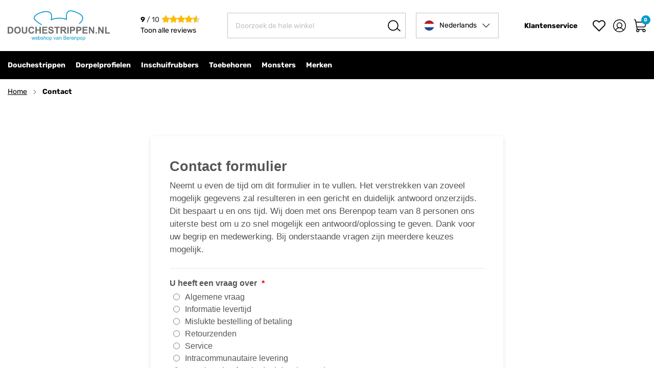

--- FILE ---
content_type: text/html; charset=UTF-8
request_url: https://douchestrippen.nl/contact-formulier
body_size: 34789
content:
<!doctype html>
<html lang="nl">
    <head >
                <meta charset="utf-8"/>
<meta name="title" content="Contact - Berenpop"/>
<meta name="description" content="Contact met Berenpop"/>
<meta name="keywords" content="contact, berenpop"/>
<meta name="robots" content="INDEX,FOLLOW"/>
<meta name="viewport" content="width=device-width, initial-scale=1, maximum-scale=5.0"/>
<title>Contact - Berenpop</title>
<link rel="preload" as="style" href="/static/version1757576281/frontend/Hypershop/Berenpop/nl_NL/css/styles-m.min.css" />
<link rel="preload" as="style" href="/static/version1757576281/frontend/Hypershop/Berenpop/nl_NL/Amasty_LibSwiperJs/vendor/swiper/swiper.min.css" />
<link rel="preload" as="style" href="/static/version1757576281/frontend/Hypershop/Berenpop/nl_NL/css/styles-l.min.css" />
<link rel="preload" as="script" href="/static/version1757576281/_cache/merged/2782e7c4956867cf0d8901fcb9b98551.min.js" />
<link rel="preload" as="script" href="/static/version1757576281/frontend/Hypershop/Berenpop/nl_NL/Hypershop_Performance/js/instant-page/instantpage.min.js" />
<link rel="preload" as="script" href="/static/version1757576281/frontend/Hypershop/Berenpop/nl_NL/jquery.min.js" />
<link rel="preload" as="script" href="/static/version1757576281/frontend/Hypershop/Berenpop/nl_NL/mage/dataPost.min.js" />
<link rel="preload" as="script" href="/static/version1757576281/frontend/Hypershop/Berenpop/nl_NL/mage/bootstrap.min.js" />
<link  rel="stylesheet" type="text/css"  media="all" href="https://douchestrippen.nl/static/version1757576281/frontend/Hypershop/Berenpop/nl_NL/css/styles-m.min.css" />
<link  rel="stylesheet" type="text/css"  media="all" href="https://douchestrippen.nl/static/version1757576281/frontend/Hypershop/Berenpop/nl_NL/Amasty_LibSwiperJs/vendor/swiper/swiper.min.css" />
<link  rel="stylesheet" type="text/css"  media="screen and (min-width: 768px)" href="https://douchestrippen.nl/static/version1757576281/frontend/Hypershop/Berenpop/nl_NL/css/styles-l.min.css" />

<link  rel="alternate" hreflang="nl" href="https://douchestrippen.nl/contact-formulier?___store=douchestrippen_nl_nl" />
<link  rel="alternate" hreflang="en" href="https://douchestrippen.nl/contact-formulier?___store=douchestrippen_nl_en" />
<link  rel="alternate" hreflang="de" href="https://douchestrippen.nl/contact-formulier?___store=douchestrippen_nl_de" />
<link  rel="icon" type="image/x-icon" href="https://douchestrippen.nl/media/favicon/default/berenpop-nl.png" />
<link  rel="shortcut icon" type="image/x-icon" href="https://douchestrippen.nl/media/favicon/default/berenpop-nl.png" />
<meta name="google-site-verification" content="sP9uLvpEXr9eoqVsePt4DXx6RbRm7Hus4UppRC0YF78" />        <meta property="og:type" content="article"/>
<meta property="og:url" content="https://douchestrippen.nl/contact-formulier"/>
<meta property="og:locale" content="nl_NL"/>


            <link rel="preload" as="font" type="font/woff2" href="https://douchestrippen.nl/static/version1757576281/frontend/Hypershop/Berenpop/nl_NL/fonts/worksans/bold/worksans-bold.woff2" crossorigin>
            <link rel="preload" as="font" type="font/woff2" href="https://douchestrippen.nl/static/version1757576281/frontend/Hypershop/Berenpop/nl_NL/fonts/rubik/regular/rubik-regular.woff2" crossorigin>
            <link rel="preload" as="font" type="font/woff2" href="https://douchestrippen.nl/static/version1757576281/frontend/Hypershop/Berenpop/nl_NL/fonts/rubik/bold/rubik-bold.woff2" crossorigin>
                
    
    
<!-- BEGIN GOOGLE ANALYTICS CODE -->

<!-- END GOOGLE ANALYTICS CODE -->

    <!-- BEGIN GOOGLE ANALYTICS 4 CODE -->
    
    <!-- END GOOGLE ANALYTICS 4 CODE -->
    






    </head>
    <body data-container="body"
          data-mage-init='{"loaderAjax": {}, "loader": { "icon": "https://douchestrippen.nl/static/version1757576281/frontend/Hypershop/Berenpop/nl_NL/images/loader-2.gif"}}'
        id="html-body" class="cms-contact-formulier cms-page-view page-layout-1column">
        
<div class="svg-container hide--all">
    <svg xmlns="https://www.w3.org/2000/svg" xmlns:xlink="https://www.w3.org/1999/xlink">
        <symbol viewBox="0 0 512 512" id="tiktok" xmlns="https://www.w3.org/2000/svg">
    <path d="M412.19,118.66a109.27,109.27,0,0,1-9.45-5.5,132.87,132.87,0,0,1-24.27-20.62c-18.1-20.71-24.86-41.72-27.35-56.43h.1C349.14,23.9,350,16,350.13,16H267.69V334.78c0,4.28,0,8.51-.18,12.69,0,.52-.05,1-.08,1.56,0,.23,0,.47-.05.71,0,.06,0,.12,0,.18a70,70,0,0,1-35.22,55.56,68.8,68.8,0,0,1-34.11,9c-38.41,0-69.54-31.32-69.54-70s31.13-70,69.54-70a68.9,68.9,0,0,1,21.41,3.39l.1-83.94a153.14,153.14,0,0,0-118,34.52,161.79,161.79,0,0,0-35.3,43.53c-3.48,6-16.61,30.11-18.2,69.24-1,22.21,5.67,45.22,8.85,54.73v.2c2,5.6,9.75,24.71,22.38,40.82A167.53,167.53,0,0,0,115,470.66v-.2l.2.2C155.11,497.78,199.36,496,199.36,496c7.66-.31,33.32,0,62.46-13.81,32.32-15.31,50.72-38.12,50.72-38.12a158.46,158.46,0,0,0,27.64-45.93c7.46-19.61,9.95-43.13,9.95-52.53V176.49c1,.6,14.32,9.41,14.32,9.41s19.19,12.3,49.13,20.31c21.48,5.7,50.42,6.9,50.42,6.9V131.27C453.86,132.37,433.27,129.17,412.19,118.66Z"/>
</symbol>
<symbol id="question" viewBox="0 0 20 20" xmlns="https://www.w3.org/2000/svg">
    <circle cx="10" cy="10" r="9.5" stroke="black"/>
    <path d="M10.7714 12.6389H9.24914V12.3234C9.24914 11.9029 9.32229 11.5463 9.46857 11.2537C9.624 10.9611 9.816 10.7051 10.0446 10.4857C10.2731 10.2571 10.5063 10.0514 10.744 9.86857C10.9543 9.704 11.1463 9.53943 11.32 9.37486C11.5029 9.21029 11.6491 9.02743 11.7589 8.82629C11.8686 8.616 11.9234 8.37829 11.9234 8.11314C11.9234 7.80229 11.8594 7.53257 11.7314 7.304C11.6126 7.06629 11.4389 6.88343 11.2103 6.75543C10.9817 6.62743 10.7074 6.56343 10.3874 6.56343C10.0674 6.56343 9.77943 6.64114 9.52343 6.79657C9.27657 6.94286 9.08457 7.14857 8.94743 7.41371C8.81029 7.67886 8.74171 7.98971 8.74171 8.34629H7C7 7.688 7.14629 7.10743 7.43886 6.60457C7.73143 6.10171 8.13371 5.70857 8.64571 5.42514C9.16686 5.14171 9.75657 5 10.4149 5C11.1097 5 11.6994 5.12343 12.184 5.37029C12.6777 5.61714 13.0526 5.96914 13.3086 6.42629C13.5737 6.87429 13.7063 7.4 13.7063 8.00343C13.7063 8.488 13.6149 8.904 13.432 9.25143C13.2583 9.58971 13.0389 9.87314 12.7737 10.1017C12.5086 10.3303 12.2389 10.5406 11.9646 10.7326C11.6354 10.9703 11.352 11.208 11.1143 11.4457C10.8857 11.6834 10.7714 11.976 10.7714 12.3234V12.6389ZM10.072 15.3817C9.77029 15.3817 9.50971 15.2766 9.29029 15.0663C9.07086 14.8469 8.96114 14.5909 8.96114 14.2983C8.96114 13.9874 9.07086 13.7269 9.29029 13.5166C9.50971 13.3063 9.77029 13.2011 10.072 13.2011C10.3737 13.2011 10.6343 13.3109 10.8537 13.5303C11.0731 13.7406 11.1829 13.9966 11.1829 14.2983C11.1829 14.5909 11.0731 14.8469 10.8537 15.0663C10.6343 15.2766 10.3737 15.3817 10.072 15.3817Z" fill="black" stroke="none"/>
</symbol>
<svg viewBox="0 0 30 30" id="linkedin" xmlns="https://www.w3.org/2000/svg">
    <path d="M6.22865 8.99637C7.73915 8.99637 8.96365 7.77187 8.96365 6.26137C8.96365 4.75087 7.73915 3.52637 6.22865 3.52637C4.71815 3.52637 3.49365 4.75087 3.49365 6.26137C3.49365 7.77187 4.71815 8.99637 6.22865 8.99637Z" fill="white"/>
    <path d="M11.5462 11.0688V26.2426H16.2574V18.7388C16.2574 16.7588 16.6299 14.8413 19.0849 14.8413C21.5062 14.8413 21.5362 17.1051 21.5362 18.8638V26.2438H26.2499V17.9226C26.2499 13.8351 25.3699 10.6938 20.5924 10.6938C18.2987 10.6938 16.7612 11.9526 16.1324 13.1438H16.0687V11.0688H11.5462V11.0688ZM3.86865 11.0688H8.5874V26.2426H3.86865V11.0688Z" fill="white"/>
</svg>
<symbol viewBox="0 0 31 21" id="youtube" xmlns="https://www.w3.org/2000/svg">
    <path d="M30.3542 3.40477C30.1787 2.77861 29.8368 2.21172 29.3648 1.76435C28.8795 1.30323 28.2847 0.973383 27.6366 0.805936C25.2108 0.166561 15.4923 0.166561 15.4923 0.166561C11.4408 0.120465 7.39024 0.323208 3.36356 0.773645C2.71539 0.953462 2.12171 1.29068 1.63531 1.75531C1.1574 2.21514 0.811231 2.78219 0.630398 3.40348C0.196002 5.74365 -0.015058 8.1198 6.47731e-05 10.4999C-0.0154352 12.8779 0.195106 15.2532 0.630398 17.5963C0.807356 18.215 1.15223 18.7795 1.63144 19.2354C2.11065 19.6914 2.7074 20.0208 3.36356 20.1951C5.82161 20.8332 15.4923 20.8332 15.4923 20.8332C19.549 20.8794 23.6047 20.6766 27.6366 20.2261C28.2847 20.0587 28.8795 19.7288 29.3648 19.2677C29.8366 18.8205 30.1781 18.2535 30.3529 17.6273C30.7987 15.288 31.0154 12.9109 31.0001 10.5296C31.0336 8.13822 30.8171 5.74987 30.3542 3.40348V3.40477ZM12.4026 14.9226V6.07852L20.4885 10.5012L12.4026 14.9226Z" fill="white"/>
</symbol>
<symbol width="25" height="25" viewBox="0 0 25 25" fill="none" id="send" xmlns="https://www.w3.org/2000/svg">
    <path d="M22.5488 2.5L11.5488 13.5" stroke="black" stroke-width="1.5" stroke-linecap="round" stroke-linejoin="round"/>
    <path d="M22.5488 2.5L15.5488 22.5L11.5488 13.5L2.54883 9.5L22.5488 2.5Z" stroke="black" stroke-width="1.5" stroke-linecap="round" stroke-linejoin="round"/>
</symbol>
<symbol viewBox="0 0 218 24" id="logo" xmlns="https://www.w3.org/2000/svg">
    <path fill="#fff" d="M8.5 23.4 0 1.5h1.6L8 17.8c.3.6.4 1.2.7 1.8s.4 1.2.7 2c.3-.7.5-1.4.8-2.2.3-.7.4-1.2.6-1.6l6.5-16.4h1.5l-8.5 21.9H8.5zM22.2 4c-.4 0-.7-.1-.9-.4s-.4-.6-.4-.9c0-.4.1-.7.4-.9s.6-.4.9-.4.7.1.9.4c.3.2.4.6.4.9 0 .3-.1.6-.4.9-.3.3-.6.4-.9.4zm-.8 19.4V8.6h1.4v14.8h-1.4zm4.5-14.8h7.5v1.2h-7.5V8.6zm4.5 14.8H29V3.9h1.4v19.5zm10.3.4c-1.6 0-2.9-.4-3.8-1.2-.9-.8-1.3-1.9-1.3-3.1 0-1.4.5-2.5 1.5-3.3 1-.8 2.4-1.3 4.1-1.5l5.2-.4v-.5c0-1.1-.2-2-.6-2.6-.4-.6-.9-1-1.6-1.3-.7-.2-1.4-.4-2.2-.4-1.4 0-2.5.3-3.3.9-.7.7-1.1 1.6-1.1 2.6h-1.4c0-1 .3-1.8.8-2.5s1.2-1.2 2.1-1.7c.9-.4 1.9-.6 3.1-.6 1.1 0 2.1.2 3 .6.9.4 1.6.9 2.1 1.7.5.8.8 1.9.8 3.1v9.8H47l-.3-2.8c-.5 1-1.3 1.8-2.3 2.3-1.2.6-2.3.9-3.7.9zm.2-1.3c1.8 0 3.1-.6 4.1-1.7.9-1.2 1.4-2.7 1.4-4.4v-.8l-5 .4c-1.4 0-2.6.4-3.2 1-.7.7-1 1.4-1 2.3 0 1 .4 1.8 1.1 2.3.5.6 1.5.9 2.6.9zm13.2.9h-1.4V1.1h1.4v22.3zm3.5-4H59c0 .9.3 1.7 1 2.2.7.6 1.6.9 2.8.9 1.3 0 2.3-.2 3-.8.8-.6 1.1-1.2 1.1-2.2 0-.7-.2-1.3-.6-1.7-.4-.4-1.1-.7-2.1-1l-2.6-.6c-1.3-.3-2.2-.9-2.8-1.5-.6-.7-.9-1.5-.9-2.4 0-.8.2-1.5.6-2.2.4-.6 1-1.1 1.8-1.4.8-.4 1.7-.5 2.7-.5 1.1 0 1.9.2 2.7.6.8.4 1.3.9 1.8 1.5.4.6.6 1.4.7 2.3h-1.4c-.1-1-.4-1.7-1.1-2.2-.7-.5-1.6-.8-2.7-.8-1.2 0-2.1.2-2.8.7-.6.5-.9 1.2-.9 2.1 0 1.3.9 2.2 2.7 2.6l2.5.7c1.3.3 2.3.8 2.9 1.5.6.7.9 1.5.9 2.5 0 .9-.3 1.6-.7 2.2-.4.6-1.1 1.1-1.9 1.5-.8.4-1.8.6-2.9.6-1.6 0-2.9-.4-3.8-1.2-.9-1-1.4-2.1-1.4-3.4z"/>
    <path fill="#ffc736" d="M73.7 23.4h-3.8L78.8.9h3.8l-8.9 22.5z"/>
    <path fill="#ffc736" d="M90.1.5v22.8H85V.5h5.1zm14.4 0L88.8 20.7v-7.5L98.5.6h6zm-11 13.8 3.2-4.4 7.9 13.5h-5.9l-5.2-9.1zm15.6-8.8c-.8 0-1.4-.2-1.9-.8-.6-.6-.8-1.2-.8-1.9s.3-1.4.8-1.9 1.2-.7 1.9-.7c.8 0 1.4.2 1.9.7.6.5.8 1.2.8 1.9s-.3 1.4-.8 1.9c-.4.6-1.1.8-1.9.8zm-2.4 17.9V8h4.8v15.4h-4.8zm7.7-7.8c0-1.6.4-3 1.1-4.2.7-1.2 1.6-2.2 2.8-2.9 1.2-.7 2.6-1 4.1-1 2.3 0 4.2.6 5.7 1.7 1.4 1.2 2.3 2.8 2.4 4.8h-4.9c-.2-.8-.5-1.4-1-1.7-.5-.4-1.1-.6-2-.6-.7 0-1.3.2-1.8.5s-.9.7-1.2 1.4c-.3.6-.4 1.3-.4 2.1s.1 1.5.4 2.1c.3.6.6 1 1.1 1.4.5.3 1.1.5 1.8.5.9 0 1.6-.2 2.1-.6.5-.4.8-.9 1-1.7h4.9c-.1 1.3-.5 2.4-1.2 3.4s-1.6 1.7-2.8 2.3c-1.1.6-2.5.9-3.9.9-1.6 0-3.1-.3-4.3-1-1.2-.7-2.2-1.6-2.8-2.8-.8-1.5-1.1-2.9-1.1-4.6zm23.6 7.8h-4.8V.1h4.8v13.4l5.1-5.6h6l-5.9 6.1 5.7 9.3h-5.6l-3.5-5.8-1.8 1.9v4zm12-4.9h4.6c.1.6.3.9.7 1.2.4.3.9.5 1.7.5.8 0 1.3-.1 1.7-.4s.5-.6.5-.9c0-.2-.1-.4-.3-.7-.2-.2-.6-.4-1.1-.6l-2.9-.6c-1.4-.3-2.5-.8-3.3-1.5-.7-.7-1.1-1.7-1.1-3.1 0-1 .3-2 .9-2.7.6-.7 1.4-1.3 2.3-1.7 1-.4 2.1-.6 3.3-.6 1.2 0 2.3.2 3.2.6.9.4 1.6 1 2.2 1.9.5.8.8 1.7.8 2.7h-4.6c0-.6-.1-1-.5-1.3-.3-.3-.8-.5-1.4-.5-.6 0-1 .1-1.3.4-.3.2-.5.6-.5 1 0 .7.6 1.1 1.7 1.4l3 .6c1.3.2 2.3.7 3 1.4.7.6 1 1.6 1 2.8 0 1.1-.3 2-.9 2.8-.6.8-1.4 1.4-2.5 1.9-1.1.4-2.3.6-3.6.6-2.1 0-3.7-.5-4.9-1.5-1.1-.8-1.7-2.1-1.7-3.7zM164.7 8h10.8v4h-10.8V8zm7.9 15.4h-4.8V3.2h4.8v20.2zm9.8.4c-1.6 0-3-.4-4-1.4-.9-.9-1.4-2.1-1.4-3.6 0-1.4.5-2.5 1.5-3.4 1-.9 2.5-1.4 4.3-1.5l4.4-.3v-.2c0-.5-.1-.9-.3-1.3-.2-.4-.5-.6-.9-.7-.4-.2-.9-.2-1.4-.2-1 0-1.8.2-2.3.6-.5.4-.8.9-.8 1.6h-4c0-1.2.3-2.2.9-3 .6-.9 1.4-1.5 2.6-2 1.1-.5 2.5-.7 3.9-.7 1.5 0 2.8.2 3.9.8 1.1.6 1.9 1.3 2.5 2.3.6 1 .8 2.3.8 3.8v9h-4.3l-.3-2c-.3.7-.8 1.3-1.8 1.7-1 .3-2.1.5-3.3.5zm1.7-3.5c.9 0 1.7-.2 2.3-.7.6-.4.9-1.1.9-2v-.9l-2.5.2c-1.1.1-1.8.2-2.2.5s-.6.6-.6 1.1c0 .6.2 1 .5 1.2.4.4.9.6 1.6.6zM206.2 8v4.4h-1.5c-1.4 0-2.5.3-3.3 1-.8.7-1.2 1.7-1.2 3.3v6.7h-4.8V8h4.5l.4 3.3h-.4c.2-1 .7-1.9 1.4-2.5.8-.7 1.8-1 3-1 .3 0 .6 0 .9.1.4-.1.7 0 1 .1zm1 0H218v4h-10.8V8zm7.8 15.4h-4.8V3.2h4.8v20.2z"/>
</symbol>
<symbol xmlns="https://www.w3.org/2000/svg" viewBox="0 0 13.125 15" id="lock">
    <path d="M11.719 6.563h-.7v-2.11a4.453 4.453 0 0 0-8.906 0v2.11h-.7A1.407 1.407 0 0 0 0 7.969v5.625A1.407 1.407 0 0 0 1.406 15h10.313a1.407 1.407 0 0 0 1.406-1.406V7.969a1.407 1.407 0 0 0-1.406-1.406Zm-3.047 0H4.453v-2.11a2.109 2.109 0 0 1 4.219 0Z"/>
</symbol>
<symbol viewBox="0 0 17.16 13.5" id="email" xmlns="https://www.w3.org/2000/svg">
    <g stroke-linecap="round" stroke-linejoin="round" stroke-width="2">
        <path d="M2.831 1h11.5a1.442 1.442 0 0 1 1.438 1.438v8.625a1.442 1.442 0 0 1-1.438 1.437h-11.5a1.442 1.442 0 0 1-1.438-1.437V2.438A1.442 1.442 0 0 1 2.831 1Z"/>
        <path d="M15.768 2.437 8.581 7.468 1.393 2.437"/>
    </g>
</symbol>
<symbol viewBox="0 0 25.5 25.5" id="user" xmlns="https://www.w3.org/2000/svg">
    <path d="M12.7 24.8c6.6 0 12-5.4 12-12s-5.4-12-12-12-12 5.4-12 12c.1 6.6 5.4 12 12 12z" stroke-width="1.5" />
    <path d="M12.7 16.8c2.8 0 5-2.2 5-5s-2.2-5-5-5-5 2.2-5 5 2.3 5 5 5z" stroke-width="1.5" />
    <path d="M4.7 21.7c.8-1.5 1.9-2.7 3.3-3.6 1.4-.9 3-1.3 4.7-1.3 1.7 0 3.3.5 4.7 1.3 1.4.9 2.6 2.1 3.3 3.6" stroke-width="1.5" />
</symbol>
<svg viewBox="0 0 23 27" id="pinterest" xmlns="https://www.w3.org/2000/svg">
    <path d="M11.8299 0.300049C4.5699 0.300049 0.774902 4.92005 0.774902 10.035C0.774902 12.51 2.0949 14.985 4.2399 16.305C4.8999 16.635 4.7349 16.305 5.2299 14.325C5.2299 14.16 5.2299 13.995 5.0649 13.83C2.0949 10.2 4.5699 3.10505 11.4999 3.10505C21.5649 3.10505 19.5849 16.965 13.3149 16.965C11.9949 17.13 10.8399 16.14 10.8399 14.82V14.16C11.4999 12.345 11.9949 10.695 12.1599 8.88005C12.1599 5.41505 7.0449 5.91005 7.0449 10.53C7.0449 11.355 7.2099 12.18 7.5399 12.84C7.5399 12.84 5.8899 19.605 5.5599 20.76C5.2299 22.74 5.3949 24.72 5.7249 26.535C5.5599 26.7 5.7249 26.7 5.7249 26.7H5.8899C7.0449 25.05 8.0349 23.4 8.6949 21.585C8.8599 20.76 9.6849 17.79 9.6849 17.79C10.5099 18.945 11.9949 19.605 13.4799 19.605C18.5949 19.605 22.2249 15.15 22.2249 9.70505C22.2249 4.26005 17.6049 0.300049 11.8299 0.300049Z" fill="white"/>
</svg>
<symbol viewBox="0 0 25.049 20.345" id="twitter" xmlns="https://www.w3.org/2000/svg">
    <path d="M22.475 5.07c.016.223.016.445.016.668A14.507 14.507 0 017.884 20.344 14.508 14.508 0 010 18.04a10.62 10.62 0 001.24.064 10.282 10.282 0 006.374-2.193 5.143 5.143 0 01-4.8-3.56 6.474 6.474 0 00.97.079 5.43 5.43 0 001.351-.175 5.135 5.135 0 01-4.118-5.036v-.064a5.17 5.17 0 002.321.652A5.142 5.142 0 011.748.938 14.593 14.593 0 0012.334 6.31a5.8 5.8 0 01-.127-1.176 5.139 5.139 0 018.885-3.515A10.108 10.108 0 0024.35.379a5.12 5.12 0 01-2.257 2.829 10.292 10.292 0 002.956-.789 11.036 11.036 0 01-2.575 2.654z"/>
</symbol>
<symbol viewBox="0 0 21.6 19" id="search" xmlns="https://www.w3.org/2000/svg">
    <path fill="none" stroke-width="1.5" d="m16 14.1 5.1 4.4M14.3 2.8c3.4 3 3.7 8.2.8 11.6-3 3.4-8.1 3.7-11.5.8C.2 12.2-.1 7 2.8 3.6c3-3.5 8.1-3.8 11.5-.8z" />
</symbol>
<symbol viewBox="0 0 21 13.096" id="menu" xmlns="https://www.w3.org/2000/svg">
    <g stroke-width="1.5">
        <path d="M0 .75h21"/>
        <path d="M0 6.548h21"/>
        <path d="M0 12.346h12"/>
    </g>
</symbol>
<symbol viewBox="0 0 27 27" id="instagram" xmlns="https://www.w3.org/2000/svg">
    <path fill-rule="evenodd" clip-rule="evenodd" d="M8.02013 0.288002C9.4375 0.222752 9.88942 0.208252 13.4999 0.208252C17.1104 0.208252 17.5623 0.22396 18.9785 0.288002C20.3947 0.352044 21.3613 0.578002 22.2072 0.90546C23.0929 1.24017 23.8964 1.76338 24.561 2.44004C25.2377 3.10342 25.7597 3.90575 26.0932 4.79267C26.4218 5.6385 26.6466 6.60517 26.7118 8.01892C26.7771 9.43871 26.7916 9.89063 26.7916 13.4999C26.7916 17.1104 26.7759 17.5623 26.7118 18.9797C26.6478 20.3935 26.4218 21.3601 26.0932 22.206C25.7597 23.093 25.2368 23.8967 24.561 24.561C23.8964 25.2377 23.0929 25.7597 22.2072 26.0932C21.3613 26.4218 20.3947 26.6466 18.9809 26.7118C17.5623 26.7771 17.1104 26.7916 13.4999 26.7916C9.88942 26.7916 9.4375 26.7759 8.02013 26.7118C6.60638 26.6478 5.63971 26.4218 4.79388 26.0932C3.90686 25.7596 3.1032 25.2368 2.43884 24.561C1.76263 23.8972 1.23934 23.0939 0.90546 22.2072C0.578002 21.3613 0.353252 20.3947 0.288002 18.9809C0.222752 17.5611 0.208252 17.1092 0.208252 13.4999C0.208252 9.88942 0.22396 9.4375 0.288002 8.02133C0.352044 6.60517 0.578002 5.6385 0.90546 4.79267C1.23983 3.90585 1.76352 3.10259 2.44004 2.43884C3.10347 1.76277 3.90632 1.2395 4.79267 0.90546C5.6385 0.578002 6.60517 0.353252 8.01892 0.288002H8.02013ZM18.871 2.6805C17.4693 2.61646 17.0488 2.60317 13.4999 2.60317C9.95104 2.60317 9.53054 2.61646 8.12888 2.6805C6.83233 2.73971 6.12909 2.956 5.66025 3.13846C5.04038 3.38013 4.59692 3.6665 4.13171 4.13171C3.69072 4.56073 3.35134 5.08301 3.13846 5.66025C2.956 6.12909 2.73971 6.83233 2.6805 8.12888C2.61646 9.53054 2.60317 9.95104 2.60317 13.4999C2.60317 17.0488 2.61646 17.4693 2.6805 18.871C2.73971 20.1675 2.956 20.8708 3.13846 21.3396C3.35113 21.916 3.69067 22.4392 4.13171 22.8681C4.56067 23.3092 5.08388 23.6487 5.66025 23.8614C6.12909 24.0438 6.83233 24.2601 8.12888 24.3193C9.53054 24.3834 9.94983 24.3967 13.4999 24.3967C17.05 24.3967 17.4693 24.3834 18.871 24.3193C20.1675 24.2601 20.8708 24.0438 21.3396 23.8614C21.9595 23.6197 22.4029 23.3333 22.8681 22.8681C23.3092 22.4392 23.6487 21.916 23.8614 21.3396C24.0438 20.8708 24.2601 20.1675 24.3193 18.871C24.3834 17.4693 24.3967 17.0488 24.3967 13.4999C24.3967 9.95104 24.3834 9.53054 24.3193 8.12888C24.2601 6.83233 24.0438 6.12909 23.8614 5.66025C23.6197 5.04038 23.3333 4.59692 22.8681 4.13171C22.4391 3.69075 21.9168 3.35138 21.3396 3.13846C20.8708 2.956 20.1675 2.73971 18.871 2.6805ZM11.8022 17.5974C12.7503 17.9921 13.8061 18.0453 14.7891 17.7481C15.7722 17.4508 16.6215 16.8215 17.1921 15.9676C17.7627 15.1137 18.0192 14.0882 17.9176 13.0663C17.8161 12.0443 17.363 11.0893 16.6355 10.3643C16.1718 9.90087 15.6111 9.54602 14.9938 9.3253C14.3765 9.10458 13.7179 9.02348 13.0655 9.08783C12.4131 9.15218 11.7831 9.36038 11.2208 9.69745C10.6585 10.0345 10.1779 10.4921 9.81366 11.0372C9.44942 11.5822 9.21056 12.2013 9.11429 12.8498C9.01802 13.4983 9.06673 14.16 9.2569 14.7874C9.44708 15.4148 9.774 15.9922 10.2141 16.4781C10.6542 16.964 11.1966 17.3463 11.8022 17.5974ZM8.669 8.669C9.30341 8.0346 10.0566 7.53136 10.8854 7.18802C11.7143 6.84468 12.6027 6.66797 13.4999 6.66797C14.3971 6.66797 15.2855 6.84468 16.1144 7.18802C16.9433 7.53136 17.6964 8.0346 18.3308 8.669C18.9652 9.30341 19.4685 10.0566 19.8118 10.8854C20.1552 11.7143 20.3319 12.6027 20.3319 13.4999C20.3319 14.3971 20.1552 15.2855 19.8118 16.1144C19.4685 16.9433 18.9652 17.6964 18.3308 18.3308C17.0496 19.6121 15.3119 20.3319 13.4999 20.3319C11.688 20.3319 9.95024 19.6121 8.669 18.3308C7.38776 17.0496 6.66797 15.3119 6.66797 13.4999C6.66797 11.688 7.38776 9.95024 8.669 8.669ZM21.8471 7.68542C22.0043 7.53712 22.1301 7.35878 22.2172 7.16097C22.3043 6.96316 22.3507 6.74989 22.3539 6.53379C22.357 6.3177 22.3168 6.10316 22.2355 5.9029C22.1543 5.70263 22.0337 5.5207 21.8809 5.36788C21.7281 5.21506 21.5461 5.09446 21.3459 5.01321C21.1456 4.93196 20.9311 4.89172 20.715 4.89487C20.4989 4.89802 20.2856 4.9445 20.0878 5.03155C19.89 5.1186 19.7116 5.24446 19.5633 5.40167C19.2749 5.70741 19.117 6.11352 19.1231 6.53379C19.1293 6.95406 19.2989 7.3554 19.5961 7.6526C19.8934 7.94981 20.2947 8.11949 20.715 8.12561C21.1352 8.13174 21.5413 7.97383 21.8471 7.68542Z" fill="white"/>
</symbol>
<symbol viewBox="0 0 19.648 17.329" id="heart" xmlns="https://www.w3.org/2000/svg">
    <path
        d="M17.498 2.153a4.775 4.775 0 00-6.754 0l-.92.92-.92-.92A4.776 4.776 0 102.15 8.907l.92.92 6.757 6.752 6.754-6.754.92-.92a4.775 4.775 0 000-6.754z"
        stroke-linecap="round" stroke-linejoin="round" stroke-width="1.5"/>
</symbol>
<symbol viewBox="0 0 14 14" id="filter" xmlns="https://www.w3.org/2000/svg">
    <path fill-rule="evenodd" d="M4.5 8.5a1.5 1.5 0 011.414 1h5.583c.247 0 .452.183.495.412L12 10c0 .276-.233.5-.503.5H5.915a1.5 1.5 0 01-2.83 0h-.58a.51.51 0 01-.497-.412L2 10c0-.276.214-.5.505-.5h.58a1.5 1.5 0 011.415-1zm0 1a.5.5 0 10.491.593L5 9.995l-.007-.085A.5.5 0 004.5 9.5zm5-4a1.5 1.5 0 011.414 1h.581a.51.51 0 01.497.412L12 7c0 .276-.214.5-.505.5h-.58a1.5 1.5 0 01-2.83 0H2.503a.509.509 0 01-.495-.412L2 7c0-.276.233-.5.503-.5h5.583a1.5 1.5 0 011.414-1zm0 1a.5.5 0 10.491.593L10 6.994l-.007-.084A.5.5 0 009.5 6.5zm-5-4a1.5 1.5 0 011.414 1h5.583c.247 0 .452.183.495.412L12 4c0 .276-.233.5-.503.5H5.915a1.5 1.5 0 01-2.83 0h-.58a.51.51 0 01-.497-.412L2 4c0-.276.214-.5.505-.5h.58a1.5 1.5 0 011.415-1zm0 1a.5.5 0 10.491.593L5 3.995l-.007-.085A.5.5 0 004.5 3.5z"></path>
</symbol>
<svg viewBox="0 0 13 25" id="facebook" xmlns="https://www.w3.org/2000/svg">
    <path d="M8.30442 24.1211V13.5346H11.8759L12.4068 9.38964H8.30442V6.74947C8.30442 5.55339 8.63767 4.73447 10.3543 4.73447H12.5295V1.03902C11.4711 0.925596 10.4073 0.870832 9.34292 0.874974C6.18608 0.874974 4.01867 2.80214 4.01867 6.34002V9.38189H0.470459V13.5268H4.02642V24.1211H8.30442Z" fill="white"/>
</svg>
<symbol viewBox="0 0 16.282 16.282" id="cross" xmlns="https://www.w3.org/2000/svg">
    <defs/>
    <path fill="none" stroke-width="1.5" d="M8.431 0v16.282" />
    <path fill="none" stroke-width="1.5" d="M16.282 8.142H0" />
</symbol>
<symbol viewBox="0 0 10.844 7.927" id="checkmark" xmlns="https://www.w3.org/2000/svg">
    <defs/>
    <path fill="none" stroke-width="1.5" d="M1 3.42l3.447 3.447L10.314 1" />
</symbol>
<symbol viewBox="0 0 320 512" id="close" xmlns="https://www.w3.org/2000/svg">
    <path d="M193.94 256L296.5 153.44l21.15-21.15c3.12-3.12 3.12-8.19 0-11.31l-22.63-22.63c-3.12-3.12-8.19-3.12-11.31 0L160 222.06 36.29 98.34c-3.12-3.12-8.19-3.12-11.31 0L2.34 120.97c-3.12 3.12-3.12 8.19 0 11.31L126.06 256 2.34 379.71c-3.12 3.12-3.12 8.19 0 11.31l22.63 22.63c3.12 3.12 8.19 3.12 11.31 0L160 289.94 262.56 392.5l21.15 21.15c3.12 3.12 8.19 3.12 11.31 0l22.63-22.63c3.12-3.12 3.12-8.19 0-11.31L193.94 256z"></path>
</symbol>
<symbol viewBox="0 0 256 512" id="chevron" xmlns="https://www.w3.org/2000/svg">
    <path
        d="M17.525 36.465l-7.071 7.07c-4.686 4.686-4.686 12.284 0 16.971L205.947 256 10.454 451.494c-4.686 4.686-4.686 12.284 0 16.971l7.071 7.07c4.686 4.686 12.284 4.686 16.97 0l211.051-211.05c4.686-4.686 4.686-12.284 0-16.971L34.495 36.465c-4.686-4.687-12.284-4.687-16.97 0z"></path>
</symbol>
<symbol viewBox="0 0 24.2 24.2" id="cart" xmlns="https://www.w3.org/2000/svg">
    <path d="M19.8 18.9h-13L3.7 1.5c0-.2-.1-.4-.3-.5C3.2.8 3 .8 2.8.8h-2" stroke-width="1.5"/>
    <path d="M8 23.4c1.3 0 2.3-1 2.3-2.3 0-1.3-1-2.3-2.3-2.3-1.3 0-2.3 1-2.3 2.3 0 1.3 1 2.3 2.3 2.3zm11.8 0c1.3 0 2.3-1 2.3-2.3 0-1.3-1-2.3-2.3-2.3-1.3 0-2.3 1-2.3 2.3 0 1.3 1 2.3 2.3 2.3zM6 14.3h14.2c.4 0 .8-.1 1.2-.4.3-.3.5-.6.6-1.1l1.4-7.6h-19" stroke-width="1.5"/>
</symbol>
<symbol viewBox="0 0 13.525 14.349" id="arrow" xmlns="https://www.w3.org/2000/svg">
    <g fill="none" stroke-linecap="round" stroke-linejoin="round" stroke-width="2">
        <path d="M1 7.174h11.525"/>
        <path d="M6.013 1.411l6.513 5.763-6.513 5.762"/>
    </g>
</symbol>
<symbol viewBox="0 0 40 40" id="footer-logo-one" xmlns="http://www.w3.org/2000/svg">
    <defs/>
    <circle cx="20" cy="20" r="20" fill="#eaf6f8" opacity=".632"/>
    <g fill="none" stroke="#98e1f3" stroke-linecap="round" stroke-linejoin="round" stroke-width="1.5">
        <path d="M24.191 17.217l-7.587-4.375" data-name="Path 612"/>
        <path d="M27.984 22.778v-6.741a1.686 1.686 0 00-.843-1.459l-5.9-3.372a1.686 1.686 0 00-1.686 0l-5.902 3.372a1.686 1.686 0 00-.843 1.459v6.741a1.686 1.686 0 00.843 1.458l5.9 3.372a1.686 1.686 0 001.686 0l5.9-3.372a1.686 1.686 0 00.845-1.458z" data-name="Path 613"/>
        <path d="M13.038 15.161l7.359 4.26 7.359-4.257" data-name="Path 614"/>
        <path d="M20.397 27.909v-8.5" data-name="Path 615"/>
    </g>
</symbol>
<symbol viewBox="0 0 40 40" id="footer-logo-two" xmlns="http://www.w3.org/2000/svg">
    <defs/>
    <circle cx="20" cy="20" r="20" fill="#ffea76"opacity=".191"/>
    <g fill="none" stroke="#fb0" stroke-miterlimit="10" stroke-width="1.5"transform="translate(10.554 9.303)">
        <path d="M18.15 6.018v1.375a7.547 7.547 0 01-7.547 7.547h0a7.547 7.547 0 01-7.547-7.547V-.001H18.15z"/>
        <path d="M3.573 11.142A3.573 3.573 0 010 7.569V2.952h3.056"/>
        <path d="M17.634 11.142a3.573 3.573 0 003.573-3.573V2.952h-3.056"/>
        <path d="M10.603 18.085V14.94"/>
        <rect width="9.406" height="3.299"rx="1.649" transform="translate(5.967 18.36)"/>
    </g>
    <g fill="#fb0">
        <path d="M23.954 15.121a1.5 1.5 0 00-1.5-1.5h-1.089v-.09a.648.648 0 01.647-.647v-.553a1.2 1.2 0 00-1.2 1.2v.092h-1.095a1.5 1.5 0 00-1.4 2.034h5.532a1.486 1.486 0 00.105-.536z"/>
        <path d="M18.594 16.799a2.582 2.582 0 001.23 2.171 4.227 4.227 0 001.2.565l.07.018.07-.018a4.227 4.227 0 001.2-.565 2.582 2.582 0 001.23-2.171v-.584h-5v.584z"/>
    </g>
</symbol>
<symbol viewBox="0 0 40 40" id="footer-logo-three" xmlns="http://www.w3.org/2000/svg">
    <defs/>
    <defs>
        <clipPath id="a">
            <path fill="none" d="M0 0h25v23H0z" data-name="Rectangle 318" transform="translate(-.467 -.421)"/>
        </clipPath>
    </defs>
    <circle cx="20" cy="20" r="20" fill="#ffbaba" data-name="Ellipse 85" opacity=".191"/>
    <g data-name="Group 528">
        <g data-name="Group 527">
            <g clip-path="url(#a)" data-name="Group 526" transform="translate(8.497 8.327)">
                <path d="M2.111 13a.5.5 0 10.5.5.5.5 0 00-.5-.5zm0 0" data-name="Path 627"/>
                <path fill="#f2545b" d="M22.69 14.742l-4.736 1.628a2 2 0 00-1.977-2.366h-3.253a.5.5 0 01-.247-.065l-2.654-1.493a3.52 3.52 0 00-1.725-.452H4.537a1.509 1.509 0 00-1.421-1H.099a.5.5 0 00-.5.5v9.043a.5.5 0 00.5.5h3.014a1.51 1.51 0 001.407-.967 4.589 4.589 0 011.64.487l2.627 1.577a6.4 6.4 0 005.945.339l9.377-4.129a1.937 1.937 0 00-1.422-3.6zM3.618 19.533a.5.5 0 01-.5.5H.599v-8.038h2.512a.5.5 0 01.5.5zm20.113-2.118l-.016.006-9.393 4.136a5.4 5.4 0 01-5.015-.285L6.68 19.696a5.539 5.539 0 00-2.057-.625V13h3.476a2.513 2.513 0 011.232.323l2.654 1.493a1.509 1.509 0 00.74.194h3.253a1.005 1.005 0 010 2.01h-5.107a.5.5 0 100 1h5.107a2.007 2.007 0 00.942-.235l6.109-2.1a.933.933 0 11.7 1.727zm0 0" data-name="Path 628"/>
            </g>
        </g>
        <path fill="#f2545b" d="M22.729 20.345a.5.5 0 00.658 0c4.1-3.552 6.635-5.35 6.635-8.144a3.847 3.847 0 00-3.763-4.042 3.72 3.72 0 00-3.261 2.081 3.653 3.653 0 00-6.845.7.50234077.50234077 0 10.964.283 2.726 2.726 0 012.62-2.056 3.143 3.143 0 012.776 2.458.5.5 0 00.968 0c.007-.025.7-2.458 2.777-2.458a2.843 2.843 0 012.758 3.037c0 2.235-2.185 3.846-5.96 7.1a40.319 40.319 0 01-5.165-4.725.5030159.5030159 0 10-.8.61c1.17 1.533 3.146 3 5.635 5.159zm0 0" data-name="Path 629"/>
        <path fill="#f2545b" d="M16.587 12.585a.5.5 0 10.5.5.5.5 0 00-.5-.5zm0 0"/>
    </g>
</symbol>
<symbol xmlns="http://www.w3.org/2000/svg" xml:space="preserve" id="kiyoh-logo" x="0" y="0" version="1.1" viewBox="0 0 109.3 109.9">
  <style>
      .st0{fill:#fecb09}.st1{fill:#f39023}.st2{fill:#f7a521}.st3{fill:#ec6727}.st4{fill:#8ec044}.st5{fill:#bed137}.st6{fill:#67b547}.st7{fill:#dfde2a}
  </style>
    <path d="m29.2 6.1 8.9 16.6C29 27.6 22.6 36.4 20.8 46.6L1 43.2C4.2 27.1 14.6 13.4 29.2 6.1z" class="st0"/>
    <path d="M0 53.5c0-3.5.3-6.9 1-10.3l19.8 3.4c-.8 4.5-.6 9.1.4 13.5l-20 4.7C.4 61.1 0 57.3 0 53.5z" class="st1"/>
    <path d="M25.6 70.5 8.2 81.7c-3.3-5.2-5.7-10.9-7-16.9l20-4.7c.9 3.7 2.4 7.2 4.4 10.4z" class="st2"/>
    <path d="m38.7 82.4-12.8 25.1c-9.2-2.3-18-6.2-25.9-11.4 0 0 8.1-1.7 16.9-4-3.3-3.1-6.2-6.6-8.7-10.5l17.4-11.2c3.3 5.2 7.8 9.3 13.1 12z" class="st3"/>
    <path d="M54 86v23.4c-9.4 1.1-18.9.4-28.1-2l12.8-25.1c4.8 2.5 10 3.7 15.3 3.7z" class="st2"/>
    <path d="m71.5 81.2 10.9 18c-8.5 5.6-18.2 9.2-28.4 10.3V86.1c6.2-.1 12.2-1.7 17.5-4.9z" class="st4"/>
    <path d="M87.7 52.4c0-2.1-.2-4.2-.6-6.3l19.6-3.7c2.9 14.3-.2 29.2-8.5 41.2C94 89.7 88.6 95 82.5 99.2l-10.9-18c9.9-6.1 16.1-17.1 16.1-28.8z" class="st5"/>
    <path d="m26.1 35.2 23.2 35.5h14c1.5-8 3.5-16 6.2-23.7 5.1-14.6 14.2-31.8 39.8-42.4 0 0-38.1-3.5-56.3 45l-9-14.4H26.1z" class="st6"/>
    <path d="M91.7 14.6c7.6 7.6 12.8 17.2 14.9 27.7L87 46c-1.2-6.4-4.3-12.4-8.9-17.1 3.8-5.4 8.4-10.3 13.6-14.3zM54 18.7c5.3 0 10.5 1.2 15.2 3.6 4.8-5.2 10.6-9.5 16.9-12.6l-3.3-2.4C74.1 1.6 61.7 0 54.3 0c-8.7 0-17.4 2-25.1 6l8.9 16.6C43 20 48.5 18.7 54 18.7z" class="st7"/>
</symbol>
<symbol viewBox="0 0 18 14" id="compare" xmlns="http://www.w3.org/2000/svg">
    <path d="M5.6665 13.6666L4.49984 12.4791L6.64567 10.3333H0.666504V8.66665H6.64567L4.49984 6.52081L5.6665 5.33331L9.83317 9.49998L5.6665 13.6666ZM12.3332 8.66665L8.1665 4.49998L12.3332 0.333313L13.4998 1.52081L11.354 3.66665H17.3332V5.33331H11.354L13.4998 7.47915L12.3332 8.66665Z"/>
</symbol>
<symbol viewBox="0 0 15 17" id="delivery-box" fill="none"  xmlns="http://www.w3.org/2000/svg">
    <g>
    <path d="M6.73129 1.01083C6.96645 0.880237 7.23101 0.811707 7.5 0.811707C7.76899 0.811707 8.03355 0.880237 8.26871 1.01083L14.2181 4.31525C14.3414 4.38384 14.4442 4.48416 14.5157 4.60581C14.5873 4.72746 14.625 4.86603 14.625 5.00716V11.5265C14.6249 11.8089 14.5494 12.0861 14.4061 12.3294C14.2629 12.5727 14.0572 12.7733 13.8104 12.9104L8.26871 15.99C8.03355 16.1206 7.76899 16.1891 7.5 16.1891C7.23101 16.1891 6.96645 16.1206 6.73129 15.99L1.18962 12.9104C0.942906 12.7734 0.737292 12.5729 0.594066 12.3297C0.45084 12.0866 0.375208 11.8095 0.375 11.5273V5.00716C0.374994 4.86603 0.412717 4.72746 0.484262 4.60581C0.555807 4.48416 0.658573 4.38384 0.781917 4.31525L6.73208 1.01083H6.73129Z" stroke="currentColor" stroke-linecap="round" stroke-linejoin="round"/>
    <path d="M0.375 4.54169L7.5 8.50002M7.5 8.50002L14.625 4.54169M7.5 8.50002V16.4167" stroke="currentColor" stroke-linejoin="round"/>
    <path d="M3.9375 6.52083L11.0625 2.5625M2.75 8.75967L5.125 10.0833" stroke="currentColor" stroke-linecap="round" stroke-linejoin="round"/>
    </g>
</symbol>
<symbol version="1.1" id="logo-berenpop" xmlns="http://www.w3.org/2000/svg" xmlns:xlink="http://www.w3.org/1999/xlink" x="0px" y="0px"
     viewBox="0 0 874.5 354.1" style="enable-background:new 0 0 874.5 354.1;" xml:space="preserve">
<style type="text/css">
    .st0{enable-background:new    ;}
    .st1{fill:#6C6C6C;}
    .st2{fill:#009AC9;}
    .st3{fill-rule:evenodd;clip-rule:evenodd;fill:#009AC9;}
    .st4{fill:none;}
</style>
    <g>
        <g class="st0">
            <path class="st1" d="M0,191.6h31.5c6.2,0,10.9,0.3,13.9,0.8c3.1,0.5,5.8,1.6,8.2,3.2c2.4,1.6,4.4,3.8,6,6.6
			c1.6,2.7,2.4,5.8,2.4,9.2c0,3.7-1,7.1-3,10.2c-2,3.1-4.7,5.4-8.1,6.9c4.8,1.4,8.5,3.8,11.1,7.1c2.6,3.4,3.9,7.3,3.9,11.9
			c0,3.6-0.8,7.1-2.5,10.4c-1.7,3.4-3.9,6.1-6.8,8.1c-2.9,2-6.4,3.3-10.7,3.7c-2.7,0.3-9,0.5-19.2,0.5H0V191.6z M15.9,204.7v18.2
			h10.4c6.2,0,10-0.1,11.5-0.3c2.7-0.3,4.9-1.3,6.4-2.8c1.6-1.6,2.3-3.6,2.3-6.1c0-2.4-0.7-4.4-2-5.9c-1.3-1.5-3.3-2.4-6-2.8
			c-1.6-0.2-6.1-0.3-13.6-0.3H15.9z M15.9,236v21.1h14.7c5.7,0,9.4-0.2,10.9-0.5c2.4-0.4,4.3-1.5,5.8-3.1c1.5-1.7,2.2-3.9,2.2-6.7
			c0-2.4-0.6-4.4-1.7-6c-1.1-1.6-2.8-2.8-5-3.6c-2.2-0.8-6.9-1.1-14.1-1.1H15.9z"/>
            <path class="st1" d="M79.4,270.3v-78.7h58.4v13.3H95.3v17.5h39.5v13.3H95.3v21.4h44v13.3H79.4z"/>
            <path class="st1" d="M152.8,270.3v-78.7h33.5c8.4,0,14.5,0.7,18.3,2.1c3.8,1.4,6.9,3.9,9.2,7.5c2.3,3.6,3.4,7.8,3.4,12.4
			c0,5.9-1.7,10.8-5.2,14.6c-3.5,3.8-8.7,6.3-15.6,7.3c3.4,2,6.3,4.2,8.5,6.6c2.2,2.4,5.3,6.7,9.1,12.8l9.6,15.4h-19l-11.5-17.1
			c-4.1-6.1-6.9-10-8.4-11.6c-1.5-1.6-3.1-2.7-4.8-3.3c-1.7-0.6-4.4-0.9-8-0.9h-3.2v32.9H152.8z M168.7,224.9h11.8
			c7.6,0,12.4-0.3,14.3-1c1.9-0.6,3.4-1.8,4.5-3.3c1.1-1.6,1.6-3.5,1.6-5.9c0-2.6-0.7-4.8-2.1-6.4c-1.4-1.6-3.4-2.7-6-3.1
			c-1.3-0.2-5.2-0.3-11.6-0.3h-12.4V224.9z"/>
            <path class="st1" d="M232.2,270.3v-78.7h58.4v13.3h-42.5v17.5h39.5v13.3h-39.5v21.4h44v13.3H232.2z"/>
            <path class="st1" d="M305.7,270.3v-78.7h15.5l32.2,52.6v-52.6h14.8v78.7h-16L320.5,219v51.3H305.7z"/>
            <path class="st1" d="M385,270.3v-78.7h25.5c9.7,0,16,0.4,18.9,1.2c4.5,1.2,8.3,3.8,11.3,7.7c3,4,4.6,9.1,4.6,15.3
			c0,4.8-0.9,8.9-2.6,12.2c-1.8,3.3-4,5.9-6.7,7.8c-2.7,1.9-5.5,3.1-8.2,3.7c-3.8,0.8-9.3,1.1-16.5,1.1h-10.4v29.7H385z
			 M400.9,204.9v22.3h8.7c6.3,0,10.5-0.4,12.6-1.2c2.1-0.8,3.8-2.1,5-3.9c1.2-1.8,1.8-3.8,1.8-6.1c0-2.9-0.8-5.2-2.5-7.1
			c-1.7-1.9-3.8-3-6.4-3.5c-1.9-0.4-5.7-0.5-11.4-0.5H400.9z"/>
            <path class="st1" d="M455.1,231.4c0-8,1.2-14.8,3.6-20.2c1.8-4,4.2-7.6,7.3-10.8c3.1-3.2,6.5-5.5,10.2-7.1
			c4.9-2.1,10.6-3.1,17-3.1c11.6,0,20.9,3.6,27.8,10.8c7,7.2,10.4,17.2,10.4,30c0,12.7-3.5,22.7-10.4,29.8
			c-6.9,7.2-16.2,10.8-27.7,10.8c-11.7,0-21-3.6-27.9-10.7C458.6,253.8,455.1,244,455.1,231.4z M471.5,230.9
			c0,8.9,2.1,15.7,6.2,20.3c4.1,4.6,9.3,6.9,15.7,6.9s11.5-2.3,15.6-6.8c4.1-4.6,6.1-11.4,6.1-20.5c0-9-2-15.8-5.9-20.2
			c-4-4.4-9.2-6.7-15.8-6.7s-11.8,2.2-15.8,6.7C473.5,215.1,471.5,221.8,471.5,230.9z"/>
            <path class="st1" d="M543.9,270.3v-78.7h25.5c9.7,0,16,0.4,18.9,1.2c4.5,1.2,8.3,3.8,11.3,7.7c3,4,4.6,9.1,4.6,15.3
			c0,4.8-0.9,8.9-2.6,12.2c-1.8,3.3-4,5.9-6.7,7.8c-2.7,1.9-5.5,3.1-8.2,3.7c-3.8,0.8-9.3,1.1-16.5,1.1h-10.4v29.7H543.9z
			 M559.8,204.9v22.3h8.7c6.3,0,10.5-0.4,12.6-1.2c2.1-0.8,3.8-2.1,5-3.9c1.2-1.8,1.8-3.8,1.8-6.1c0-2.9-0.8-5.2-2.5-7.1
			c-1.7-1.9-3.8-3-6.4-3.5c-1.9-0.4-5.7-0.5-11.4-0.5H559.8z"/>
            <path class="st1" d="M603,270.3v-15.1h15.1v15.1H603z"/>
            <path class="st1" d="M684.1,241.4l15.4,4.9c-2.4,8.6-6.3,15-11.8,19.1c-5.5,4.2-12.5,6.3-20.9,6.3c-10.5,0-19-3.6-25.8-10.7
			c-6.7-7.1-10.1-16.9-10.1-29.3c0-13.1,3.4-23.3,10.2-30.5c6.8-7.2,15.7-10.9,26.7-10.9c9.6,0,17.5,2.8,23.5,8.5
			c3.6,3.4,6.3,8.2,8.1,14.5l-15.7,3.8c-0.9-4.1-2.9-7.3-5.8-9.7c-3-2.4-6.5-3.5-10.8-3.5c-5.8,0-10.6,2.1-14.2,6.3
			s-5.5,11-5.5,20.4c0,10,1.8,17,5.4,21.3c3.6,4.2,8.2,6.3,14,6.3c4.2,0,7.9-1.3,10.9-4S682.7,247.1,684.1,241.4z"/>
            <path class="st1" d="M709.9,231.4c0-8,1.2-14.8,3.6-20.2c1.8-4,4.2-7.6,7.3-10.8c3.1-3.2,6.5-5.5,10.2-7.1
			c4.9-2.1,10.6-3.1,17-3.1c11.6,0,20.9,3.6,27.8,10.8s10.4,17.2,10.4,30c0,12.7-3.5,22.7-10.4,29.8c-6.9,7.2-16.1,10.8-27.7,10.8
			c-11.7,0-21-3.6-27.9-10.7C713.4,253.8,709.9,244,709.9,231.4z M726.3,230.9c0,8.9,2.1,15.7,6.2,20.3c4.1,4.6,9.3,6.9,15.7,6.9
			s11.5-2.3,15.6-6.8c4.1-4.6,6.1-11.4,6.1-20.5c0-9-2-15.8-5.9-20.2c-4-4.4-9.2-6.7-15.8-6.7s-11.8,2.2-15.8,6.7
			C728.3,215.1,726.3,221.8,726.3,230.9z"/>
            <path class="st1" d="M798.5,270.3v-78.7h23.8l14.3,53.7l14.1-53.7h23.8v78.7h-14.8v-62l-15.6,62h-15.3l-15.6-62v62H798.5z"/>
        </g>
        <g class="st0">
            <path class="st2" d="M131.6,342.2l-9.5-31.1h5.4l5,18l1.8,6.7c0.1-0.3,0.6-2.5,1.6-6.4l5-18.2h5.4l4.7,18l1.6,5.9l1.8-6l5.3-18
			h5.1l-9.7,31.1h-5.5l-5-18.6l-1.2-5.3l-6.3,23.9H131.6z"/>
            <path class="st2" d="M190.5,332.2l5.4,0.7c-0.9,3.2-2.5,5.7-4.8,7.4c-2.3,1.8-5.3,2.6-8.9,2.6c-4.6,0-8.2-1.4-10.8-4.2
			s-4-6.7-4-11.8c0-5.2,1.3-9.3,4-12.2s6.2-4.3,10.5-4.3c4.2,0,7.6,1.4,10.2,4.2s4,6.8,4,12c0,0.3,0,0.8,0,1.4h-23.2
			c0.2,3.4,1.2,6,2.9,7.9c1.7,1.8,3.9,2.7,6.5,2.7c1.9,0,3.6-0.5,5-1.5C188.6,336,189.7,334.4,190.5,332.2z M173.2,323.6h17.4
			c-0.2-2.6-0.9-4.6-2-5.9c-1.7-2-3.9-3-6.5-3c-2.4,0-4.5,0.8-6.1,2.4C174.2,318.8,173.3,320.9,173.2,323.6z"/>
            <path class="st2" d="M207.4,342.2h-4.9v-42.9h5.3v15.3c2.2-2.8,5.1-4.2,8.5-4.2c1.9,0,3.7,0.4,5.4,1.2c1.7,0.8,3.1,1.9,4.2,3.3
			c1.1,1.4,2,3.1,2.6,5.1c0.6,2,0.9,4.1,0.9,6.3c0,5.3-1.3,9.5-4,12.4s-5.8,4.4-9.5,4.4c-3.7,0-6.6-1.5-8.6-4.6V342.2z M207.4,326.4
			c0,3.7,0.5,6.4,1.5,8.1c1.7,2.7,3.9,4.1,6.7,4.1c2.3,0,4.3-1,6-3c1.7-2,2.5-5,2.5-9c0-4.1-0.8-7.1-2.4-9s-3.6-2.9-5.8-2.9
			c-2.3,0-4.3,1-6,3C208.2,319.7,207.4,322.6,207.4,326.4z"/>
            <path class="st2" d="M233.8,332.9l5.2-0.8c0.3,2.1,1.1,3.7,2.4,4.8c1.3,1.1,3.2,1.7,5.6,1.7c2.4,0,4.2-0.5,5.4-1.5
			s1.8-2.1,1.8-3.5c0-1.2-0.5-2.1-1.6-2.8c-0.7-0.5-2.5-1.1-5.4-1.8c-3.9-1-6.5-1.8-8-2.5s-2.6-1.7-3.4-3c-0.8-1.3-1.2-2.7-1.2-4.2
			c0-1.4,0.3-2.7,1-3.9c0.6-1.2,1.5-2.2,2.6-2.9c0.8-0.6,1.9-1.1,3.4-1.5c1.4-0.4,2.9-0.6,4.6-0.6c2.4,0,4.6,0.4,6.4,1.1
			s3.2,1.7,4.1,2.9s1.5,2.8,1.8,4.8l-5.2,0.7c-0.2-1.6-0.9-2.9-2-3.8c-1.1-0.9-2.7-1.3-4.8-1.3c-2.4,0-4.2,0.4-5.2,1.2
			c-1,0.8-1.6,1.7-1.6,2.8c0,0.7,0.2,1.3,0.6,1.8c0.4,0.6,1.1,1,2,1.4c0.5,0.2,2.1,0.6,4.7,1.3c3.7,1,6.3,1.8,7.8,2.4
			c1.5,0.6,2.6,1.6,3.5,2.8c0.8,1.2,1.3,2.7,1.3,4.5c0,1.8-0.5,3.4-1.5,5s-2.5,2.8-4.4,3.6s-4.1,1.3-6.6,1.3c-4,0-7.1-0.8-9.2-2.5
			C235.7,338.7,234.4,336.2,233.8,332.9z"/>
            <path class="st2" d="M265.9,342.2v-42.9h5.3v15.4c2.5-2.9,5.6-4.3,9.3-4.3c2.3,0,4.3,0.5,6,1.4s2.9,2.2,3.6,3.8s1.1,3.9,1.1,7
			v19.7H286v-19.7c0-2.6-0.6-4.6-1.7-5.8s-2.8-1.8-4.8-1.8c-1.6,0-3,0.4-4.4,1.2s-2.4,1.9-2.9,3.3s-0.9,3.3-0.9,5.7v17H265.9z"/>
            <path class="st2" d="M297.3,326.6c0-5.8,1.6-10,4.8-12.8c2.7-2.3,5.9-3.5,9.8-3.5c4.3,0,7.8,1.4,10.5,4.2
			c2.7,2.8,4.1,6.7,4.1,11.6c0,4-0.6,7.2-1.8,9.4s-2.9,4.1-5.2,5.3c-2.3,1.3-4.8,1.9-7.5,1.9c-4.4,0-7.9-1.4-10.6-4.2
			C298.7,335.9,297.3,331.9,297.3,326.6z M302.7,326.6c0,4,0.9,7,2.6,9c1.7,2,3.9,3,6.6,3c2.6,0,4.8-1,6.5-3c1.7-2,2.6-5,2.6-9.1
			c0-3.8-0.9-6.8-2.6-8.7c-1.7-2-3.9-3-6.5-3c-2.6,0-4.8,1-6.6,3C303.6,319.7,302.7,322.7,302.7,326.6z"/>
            <path class="st2" d="M332.7,354.1v-43h4.8v4c1.1-1.6,2.4-2.8,3.8-3.6c1.4-0.8,3.2-1.2,5.2-1.2c2.7,0,5,0.7,7,2.1
			c2,1.4,3.6,3.3,4.6,5.8c1,2.5,1.6,5.2,1.6,8.2c0,3.2-0.6,6-1.7,8.6s-2.8,4.5-5,5.9c-2.2,1.4-4.5,2-6.9,2c-1.8,0-3.3-0.4-4.7-1.1
			c-1.4-0.7-2.5-1.7-3.4-2.8v15.1H332.7z M337.4,326.8c0,4,0.8,7,2.4,8.9c1.6,1.9,3.6,2.9,5.9,2.9c2.3,0,4.4-1,6-3s2.5-5.1,2.5-9.2
			c0-4-0.8-6.9-2.4-8.9c-1.6-2-3.6-3-5.8-3c-2.2,0-4.2,1-6,3.1S337.4,322.8,337.4,326.8z"/>
            <path class="st2" d="M391.3,342.2l-11.8-31.1h5.6l6.7,18.6c0.7,2,1.4,4.1,2,6.3c0.5-1.6,1.1-3.6,2-5.9l6.9-19h5.4l-11.8,31.1
			H391.3z"/>
            <path class="st2" d="M433,338.4c-2,1.7-3.8,2.8-5.6,3.5s-3.7,1-5.8,1c-3.4,0-6-0.8-7.9-2.5c-1.8-1.7-2.8-3.8-2.8-6.4
			c0-1.5,0.3-2.9,1-4.2c0.7-1.3,1.6-2.3,2.7-3c1.1-0.8,2.4-1.3,3.8-1.7c1-0.3,2.6-0.5,4.7-0.8c4.3-0.5,7.4-1.1,9.4-1.8
			c0-0.7,0-1.2,0-1.4c0-2.1-0.5-3.7-1.5-4.5c-1.3-1.2-3.3-1.8-6-1.8c-2.5,0-4.3,0.4-5.5,1.3c-1.2,0.9-2.1,2.4-2.6,4.6l-5.2-0.7
			c0.5-2.2,1.2-4,2.3-5.3c1.1-1.4,2.6-2.4,4.7-3.1c2-0.7,4.4-1.1,7.1-1.1c2.7,0,4.8,0.3,6.5,0.9s2.9,1.4,3.7,2.4s1.3,2.1,1.6,3.6
			c0.2,0.9,0.3,2.5,0.3,4.9v7c0,4.9,0.1,8,0.3,9.3s0.7,2.5,1.3,3.7h-5.5C433.5,341.1,433.2,339.8,433,338.4z M432.6,326.6
			c-1.9,0.8-4.8,1.4-8.6,2c-2.2,0.3-3.7,0.7-4.6,1.1s-1.6,1-2.1,1.7c-0.5,0.8-0.7,1.6-0.7,2.5c0,1.4,0.5,2.6,1.6,3.5
			c1.1,0.9,2.6,1.4,4.7,1.4c2,0,3.8-0.4,5.4-1.3s2.7-2.1,3.5-3.6c0.6-1.2,0.8-2.9,0.8-5.3V326.6z"/>
            <path class="st2" d="M446.1,342.2v-31.1h4.7v4.4c2.3-3.4,5.6-5.1,9.9-5.1c1.9,0,3.6,0.3,5.2,1s2.7,1.6,3.5,2.7s1.3,2.4,1.6,3.9
			c0.2,1,0.3,2.7,0.3,5.1v19.1h-5.3v-18.9c0-2.1-0.2-3.8-0.6-4.8s-1.1-1.9-2.2-2.5s-2.3-1-3.7-1c-2.2,0-4.2,0.7-5.8,2.1
			s-2.4,4.1-2.4,8.1v17H446.1z"/>
            <path class="st2" d="M496.5,342.2v-42.9h16.1c3.3,0,5.9,0.4,7.9,1.3s3.5,2.2,4.7,4s1.7,3.7,1.7,5.7c0,1.8-0.5,3.6-1.5,5.2
			s-2.5,2.9-4.5,3.9c2.6,0.8,4.6,2.1,6,3.9s2.1,4,2.1,6.5c0,2-0.4,3.9-1.3,5.6s-1.9,3.1-3.1,4s-2.8,1.6-4.7,2.1s-4.2,0.7-6.9,0.7
			H496.5z M502.2,317.3h9.3c2.5,0,4.3-0.2,5.4-0.5c1.4-0.4,2.5-1.1,3.3-2.1s1.1-2.2,1.1-3.8c0-1.4-0.3-2.7-1-3.8s-1.7-1.8-2.9-2.2
			s-3.4-0.6-6.5-0.6h-8.6V317.3z M502.2,337.1h10.7c1.8,0,3.1-0.1,3.9-0.2c1.3-0.2,2.4-0.6,3.3-1.2s1.6-1.3,2.2-2.4s0.8-2.3,0.8-3.6
			c0-1.6-0.4-3-1.2-4.2s-2-2-3.4-2.5s-3.5-0.7-6.3-0.7h-9.9V337.1z"/>
            <path class="st2" d="M557.4,332.2l5.4,0.7c-0.9,3.2-2.5,5.7-4.8,7.4s-5.3,2.6-8.9,2.6c-4.6,0-8.2-1.4-10.8-4.2s-4-6.7-4-11.8
			c0-5.2,1.3-9.3,4-12.2s6.2-4.3,10.5-4.3c4.2,0,7.6,1.4,10.2,4.2s4,6.8,4,12c0,0.3,0,0.8,0,1.4h-23.2c0.2,3.4,1.2,6,2.9,7.9
			s3.9,2.7,6.5,2.7c1.9,0,3.6-0.5,5-1.5S556.6,334.4,557.4,332.2z M540.1,323.6h17.4c-0.2-2.6-0.9-4.6-2-5.9c-1.7-2-3.9-3-6.5-3
			c-2.4,0-4.5,0.8-6.1,2.4S540.3,320.9,540.1,323.6z"/>
            <path class="st2" d="M569.4,342.2v-31.1h4.7v4.7c1.2-2.2,2.3-3.7,3.4-4.4s2.2-1.1,3.4-1.1c1.8,0,3.6,0.6,5.4,1.7l-1.8,4.9
			c-1.3-0.8-2.6-1.1-3.9-1.1c-1.2,0-2.2,0.3-3.1,1s-1.6,1.7-2,2.9c-0.6,1.9-0.9,3.9-0.9,6.2v16.3H569.4z"/>
            <path class="st2" d="M610.8,332.2l5.4,0.7c-0.9,3.2-2.5,5.7-4.8,7.4s-5.3,2.6-8.9,2.6c-4.6,0-8.2-1.4-10.8-4.2s-4-6.7-4-11.8
			c0-5.2,1.3-9.3,4-12.2s6.2-4.3,10.5-4.3c4.2,0,7.6,1.4,10.2,4.2s4,6.8,4,12c0,0.3,0,0.8,0,1.4h-23.2c0.2,3.4,1.2,6,2.9,7.9
			s3.9,2.7,6.5,2.7c1.9,0,3.6-0.5,5-1.5S610,334.4,610.8,332.2z M593.5,323.6h17.4c-0.2-2.6-0.9-4.6-2-5.9c-1.7-2-3.9-3-6.5-3
			c-2.4,0-4.5,0.8-6.1,2.4S593.6,320.9,593.5,323.6z"/>
            <path class="st2" d="M622.8,342.2v-31.1h4.7v4.4c2.3-3.4,5.6-5.1,9.9-5.1c1.9,0,3.6,0.3,5.2,1s2.7,1.6,3.5,2.7s1.3,2.4,1.6,3.9
			c0.2,1,0.3,2.7,0.3,5.1v19.1h-5.3v-18.9c0-2.1-0.2-3.8-0.6-4.8s-1.1-1.9-2.2-2.5s-2.3-1-3.7-1c-2.2,0-4.2,0.7-5.8,2.1
			s-2.4,4.1-2.4,8.1v17H622.8z"/>
            <path class="st2" d="M656.2,354.1v-43h4.8v4c1.1-1.6,2.4-2.8,3.8-3.6s3.2-1.2,5.2-1.2c2.7,0,5,0.7,7,2.1s3.6,3.3,4.6,5.8
			s1.6,5.2,1.6,8.2c0,3.2-0.6,6-1.7,8.6s-2.8,4.5-5,5.9s-4.5,2-6.9,2c-1.8,0-3.3-0.4-4.7-1.1s-2.5-1.7-3.4-2.8v15.1H656.2z
			 M661,326.8c0,4,0.8,7,2.4,8.9s3.6,2.9,5.9,2.9c2.3,0,4.4-1,6-3s2.5-5.1,2.5-9.2c0-4-0.8-6.9-2.4-8.9s-3.6-3-5.8-3
			c-2.2,0-4.2,1-6,3.1S661,322.8,661,326.8z"/>
            <path class="st2" d="M687.6,326.6c0-5.8,1.6-10,4.8-12.8c2.7-2.3,5.9-3.5,9.8-3.5c4.3,0,7.8,1.4,10.5,4.2s4.1,6.7,4.1,11.6
			c0,4-0.6,7.2-1.8,9.4s-2.9,4.1-5.2,5.3s-4.8,1.9-7.5,1.9c-4.4,0-7.9-1.4-10.6-4.2S687.6,331.9,687.6,326.6z M693,326.6
			c0,4,0.9,7,2.6,9s3.9,3,6.6,3c2.6,0,4.8-1,6.5-3s2.6-5,2.6-9.1c0-3.8-0.9-6.8-2.6-8.7s-3.9-3-6.5-3c-2.6,0-4.8,1-6.6,3
			S693,322.7,693,326.6z"/>
            <path class="st2" d="M722.9,354.1v-43h4.8v4c1.1-1.6,2.4-2.8,3.8-3.6s3.2-1.2,5.2-1.2c2.7,0,5,0.7,7,2.1s3.6,3.3,4.6,5.8
			s1.6,5.2,1.6,8.2c0,3.2-0.6,6-1.7,8.6s-2.8,4.5-5,5.9s-4.5,2-6.9,2c-1.8,0-3.3-0.4-4.7-1.1s-2.5-1.7-3.4-2.8v15.1H722.9z
			 M727.7,326.8c0,4,0.8,7,2.4,8.9s3.6,2.9,5.9,2.9c2.3,0,4.4-1,6-3s2.5-5.1,2.5-9.2c0-4-0.8-6.9-2.4-8.9s-3.6-3-5.8-3
			c-2.2,0-4.2,1-6,3.1S727.7,322.8,727.7,326.8z"/>
        </g>
        <path class="st3" d="M359.6,101.5c54.8-20,110.1-21.3,165.7-3.2c-1.6-16.9-2-34.9,1.2-51.2C529.3,33,535,19,546.8,9.9
		c21.1-16.2,52.1-9.4,75-1.3c13.7,4.5,27.3,9.6,40.4,15.6c10.8,4.9,21.4,10.6,31.1,17.5c14.6,10.3,28.3,24.2,31.3,42.4
		c4.7,27.8-17.7,53.4-36.9,70.6L684,158c-4.9,2.9-10.3-2.9-6.7-7.3l3.7-3.3c16.3-14.6,37.8-37.8,33.8-61.7
		c-6-35.6-66.9-58-96.2-67.7l0,0l0,0c-19.1-6.8-47.8-13.9-65.7-0.2c-9.8,7.5-14.4,19.6-16.7,31.3c-3.5,17.8-2.4,38.1-0.2,56l0.9,7.9
		l-7.6-2.7c-58.7-21-117-19.3-174.8,3.8l-9,3.6l2.3-9.4c3.6-14.7,6-31.1,4-46.1c-1.5-10.8-5.3-21.1-13.1-29
		c-12.1-12.1-30.4-15-46.9-14.5C265.1,19.5,236,28.9,211.5,39c-10.4,4.2-21.1,10.3-30.1,17.1c-9.4,7.1-21,18.2-22.5,30.5
		c-0.8,6.6,1.5,12.6,5.4,17.8c21.8,22,45.6,40.2,72.8,55.2l4.4,2.4c5.1,3.2,0.1,11.4-4.9,8.6l-4.4-2.4
		c-28.2-15.5-52.8-34.4-75.3-57.2l-0.2-0.2l-0.2-0.3c-5.6-7.4-8.6-15.9-7.5-25.2c3.1-25.5,36.8-46.6,58.7-55.6
		c25.7-10.6,55.8-20.2,83.9-21c19.4-0.6,40.1,3.2,54.3,17.4c9.4,9.4,14.1,21.6,15.9,34.6C363.6,74,362.3,88.1,359.6,101.5
		L359.6,101.5z"/>
    </g>
    <polygon class="st4" points="980.4,-102.3 992.8,-102.3 992.8,-102.3 "/>
</symbol>
<symbol version="1.1" id="logo-comfortsanitair" xmlns="http://www.w3.org/2000/svg" xmlns:xlink="http://www.w3.org/1999/xlink" x="0px" y="0px"
     viewBox="0 0 1235.9 354.1" style="enable-background:new 0 0 1235.9 354.1;" xml:space="preserve">
<style type="text/css">
    .st0{enable-background:new    ;}
    .st1{fill:#6C6C6C;}
    .st2{fill:#009AC9;}
    .st3{fill-rule:evenodd;clip-rule:evenodd;fill:#009AC9;}
    .st4{fill:none;}
</style>
    <g>
        <g class="st0">
            <path class="st1" d="M53.2,241.4l15.4,4.9c-2.4,8.6-6.3,15-11.8,19.1c-5.5,4.2-12.5,6.3-20.9,6.3c-10.5,0-19-3.6-25.8-10.7
			C3.4,253.8,0,244,0,231.7c0-13.1,3.4-23.3,10.2-30.5c6.8-7.2,15.7-10.9,26.7-10.9c9.6,0,17.5,2.8,23.5,8.5
			c3.6,3.4,6.3,8.2,8.1,14.5L52.6,217c-0.9-4.1-2.9-7.3-5.8-9.7s-6.5-3.5-10.8-3.5c-5.8,0-10.6,2.1-14.2,6.3
			c-3.6,4.2-5.5,11-5.5,20.4c0,10,1.8,17,5.4,21.3c3.6,4.2,8.2,6.3,14,6.3c4.2,0,7.9-1.3,10.9-4C49.7,251.4,51.8,247.1,53.2,241.4z"
            />
            <path class="st1" d="M79,231.4c0-8,1.2-14.8,3.6-20.2c1.8-4,4.2-7.6,7.3-10.8c3.1-3.2,6.5-5.5,10.2-7.1c4.9-2.1,10.6-3.1,17-3.1
			c11.6,0,20.9,3.6,27.8,10.8c7,7.2,10.4,17.2,10.4,30c0,12.7-3.5,22.7-10.4,29.8c-6.9,7.2-16.1,10.8-27.7,10.8
			c-11.7,0-21-3.6-27.9-10.7C82.5,253.8,79,244,79,231.4z M95.4,230.9c0,8.9,2.1,15.7,6.2,20.3c4.1,4.6,9.3,6.9,15.7,6.9
			s11.5-2.3,15.6-6.8c4.1-4.6,6.1-11.4,6.1-20.5c0-9-2-15.8-5.9-20.2c-4-4.4-9.2-6.7-15.8-6.7s-11.8,2.2-15.8,6.7
			C97.4,215.1,95.4,221.8,95.4,230.9z"/>
            <path class="st1" d="M167.6,270.3v-78.7h23.8l14.3,53.7l14.1-53.7h23.8v78.7h-14.8v-62l-15.6,62h-15.3l-15.6-62v62H167.6z"/>
            <path class="st1" d="M259.5,270.3v-78.7h54v13.3h-38.1v18.6h32.9v13.3h-32.9v33.5H259.5z"/>
            <path class="st1" d="M323.4,231.4c0-8,1.2-14.8,3.6-20.2c1.8-4,4.2-7.6,7.3-10.8c3.1-3.2,6.5-5.5,10.2-7.1
			c4.9-2.1,10.6-3.1,17-3.1c11.6,0,20.9,3.6,27.8,10.8c7,7.2,10.4,17.2,10.4,30c0,12.7-3.5,22.7-10.4,29.8
			c-6.9,7.2-16.1,10.8-27.7,10.8c-11.7,0-21-3.6-27.9-10.7C326.8,253.8,323.4,244,323.4,231.4z M339.8,230.9
			c0,8.9,2.1,15.7,6.2,20.3c4.1,4.6,9.3,6.9,15.7,6.9s11.5-2.3,15.6-6.8c4.1-4.6,6.1-11.4,6.1-20.5c0-9-2-15.8-5.9-20.2
			c-4-4.4-9.2-6.7-15.8-6.7s-11.8,2.2-15.8,6.7C341.8,215.1,339.8,221.8,339.8,230.9z"/>
            <path class="st1" d="M412.2,270.3v-78.7h33.5c8.4,0,14.5,0.7,18.3,2.1c3.8,1.4,6.9,3.9,9.2,7.5c2.3,3.6,3.4,7.8,3.4,12.4
			c0,5.9-1.7,10.8-5.2,14.6c-3.5,3.8-8.7,6.3-15.6,7.3c3.4,2,6.3,4.2,8.5,6.6c2.2,2.4,5.3,6.7,9,12.8l9.6,15.4h-19l-11.5-17.1
			c-4.1-6.1-6.9-10-8.4-11.6c-1.5-1.6-3.1-2.7-4.8-3.3c-1.7-0.6-4.4-0.9-8-0.9h-3.2v32.9H412.2z M428.1,224.9h11.8
			c7.6,0,12.4-0.3,14.3-1c1.9-0.6,3.4-1.8,4.5-3.3c1.1-1.6,1.6-3.5,1.6-5.9c0-2.6-0.7-4.8-2.1-6.4c-1.4-1.6-3.4-2.7-6-3.1
			c-1.3-0.2-5.2-0.3-11.6-0.3h-12.4V224.9z"/>
            <path class="st1" d="M509.3,270.3v-65.4H486v-13.3h62.6v13.3h-23.3v65.4H509.3z"/>
            <path class="st1" d="M554.8,244.7l15.5-1.5c0.9,5.2,2.8,9,5.7,11.4c2.8,2.4,6.7,3.7,11.5,3.7c5.1,0,9-1.1,11.6-3.2
			c2.6-2.2,3.9-4.7,3.9-7.6c0-1.9-0.5-3.4-1.6-4.8c-1.1-1.3-3-2.4-5.7-3.4c-1.9-0.6-6.1-1.8-12.7-3.4c-8.5-2.1-14.5-4.7-17.9-7.8
			c-4.8-4.3-7.3-9.6-7.3-15.8c0-4,1.1-7.8,3.4-11.3c2.3-3.5,5.5-6.2,9.8-8c4.3-1.8,9.4-2.7,15.5-2.7c9.9,0,17.3,2.2,22.3,6.5
			c5,4.3,7.6,10.1,7.9,17.3l-15.9,0.7c-0.7-4-2.1-7-4.4-8.7c-2.2-1.8-5.6-2.7-10.1-2.7c-4.6,0-8.2,0.9-10.8,2.8
			c-1.7,1.2-2.5,2.8-2.5,4.9c0,1.9,0.8,3.5,2.4,4.8c2,1.7,6.9,3.4,14.6,5.3s13.5,3.7,17.2,5.7c3.7,2,6.6,4.6,8.7,8
			c2.1,3.4,3.1,7.6,3.1,12.5c0,4.5-1.3,8.7-3.8,12.7c-2.5,3.9-6.1,6.9-10.6,8.8c-4.6,1.9-10.3,2.9-17.1,2.9c-10,0-17.6-2.3-22.9-6.9
			C559,260.2,555.8,253.5,554.8,244.7z"/>
            <path class="st1" d="M703.2,270.3h-17.3l-6.9-17.9h-31.5l-6.5,17.9h-16.9l30.7-78.7h16.8L703.2,270.3z M673.9,239.2L663.1,210
			l-10.6,29.2H673.9z"/>
            <path class="st1" d="M711.8,270.3v-78.7h15.5l32.2,52.6v-52.6h14.8v78.7h-16L726.5,219v51.3H711.8z"/>
            <path class="st1" d="M790.6,270.3v-78.7h15.9v78.7H790.6z"/>
            <path class="st1" d="M839.3,270.3v-65.4H816v-13.3h62.6v13.3h-23.3v65.4H839.3z"/>
            <path class="st1" d="M951.7,270.3h-17.3l-6.9-17.9H896l-6.5,17.9h-16.9l30.7-78.7h16.8L951.7,270.3z M922.4,239.2L911.5,210
			l-10.6,29.2H922.4z"/>
            <path class="st1" d="M959.6,270.3v-78.7h15.9v78.7H959.6z"/>
            <path class="st1" d="M990.7,270.3v-78.7h33.5c8.4,0,14.5,0.7,18.3,2.1c3.8,1.4,6.9,3.9,9.2,7.5c2.3,3.6,3.4,7.8,3.4,12.4
			c0,5.9-1.7,10.8-5.2,14.6c-3.5,3.8-8.7,6.3-15.6,7.3c3.4,2,6.3,4.2,8.5,6.6c2.2,2.4,5.3,6.7,9,12.8l9.6,15.4h-19l-11.5-17.1
			c-4.1-6.1-6.9-10-8.4-11.6c-1.5-1.6-3.1-2.7-4.8-3.3c-1.7-0.6-4.4-0.9-8-0.9h-3.2v32.9H990.7z M1006.6,224.9h11.8
			c7.6,0,12.4-0.3,14.3-1c1.9-0.6,3.4-1.8,4.5-3.3c1.1-1.6,1.6-3.5,1.6-5.9c0-2.6-0.7-4.8-2.1-6.4c-1.4-1.6-3.4-2.7-6-3.1
			c-1.3-0.2-5.2-0.3-11.6-0.3h-12.4V224.9z"/>
            <path class="st1" d="M1070,270.3v-15.1h15.1v15.1H1070z"/>
            <path class="st1" d="M1100.8,270.3v-78.7h15.5l32.2,52.6v-52.6h14.8v78.7h-16l-31.7-51.3v51.3H1100.8z"/>
            <path class="st1" d="M1180.5,270.3v-78.1h15.9v64.8h39.5v13.3H1180.5z"/>
        </g>
        <g class="st0">
            <path class="st2" d="M310.5,342.2l-9.5-31.1h5.4l5,18l1.8,6.7c0.1-0.3,0.6-2.5,1.6-6.4l5-18.2h5.4l4.7,18l1.6,5.9l1.8-6l5.3-18
			h5.1l-9.7,31.1h-5.5l-5-18.6l-1.2-5.3l-6.3,23.9H310.5z"/>
            <path class="st2" d="M369.4,332.2l5.4,0.7c-0.9,3.2-2.5,5.7-4.8,7.4c-2.3,1.8-5.3,2.6-8.9,2.6c-4.6,0-8.2-1.4-10.8-4.2
			s-4-6.7-4-11.8c0-5.2,1.3-9.3,4-12.2s6.2-4.3,10.5-4.3c4.2,0,7.6,1.4,10.2,4.2s4,6.8,4,12c0,0.3,0,0.8,0,1.4h-23.2
			c0.2,3.4,1.2,6,2.9,7.9c1.7,1.8,3.9,2.7,6.5,2.7c1.9,0,3.6-0.5,5-1.5C367.5,336,368.6,334.4,369.4,332.2z M352.1,323.6h17.4
			c-0.2-2.6-0.9-4.6-2-5.9c-1.7-2-3.9-3-6.5-3c-2.4,0-4.5,0.8-6.1,2.4C353.2,318.8,352.2,320.9,352.1,323.6z"/>
            <path class="st2" d="M386.3,342.2h-4.9v-42.9h5.3v15.3c2.2-2.8,5.1-4.2,8.5-4.2c1.9,0,3.7,0.4,5.4,1.2c1.7,0.8,3.1,1.9,4.2,3.3
			c1.1,1.4,2,3.1,2.6,5.1c0.6,2,0.9,4.1,0.9,6.3c0,5.3-1.3,9.5-4,12.4s-5.8,4.4-9.5,4.4c-3.7,0-6.6-1.5-8.6-4.6V342.2z M386.3,326.4
			c0,3.7,0.5,6.4,1.5,8.1c1.7,2.7,3.9,4.1,6.7,4.1c2.3,0,4.3-1,6-3c1.7-2,2.5-5,2.5-9c0-4.1-0.8-7.1-2.4-9s-3.6-2.9-5.8-2.9
			c-2.3,0-4.3,1-6,3C387.1,319.7,386.3,322.6,386.3,326.4z"/>
            <path class="st2" d="M412.7,332.9l5.2-0.8c0.3,2.1,1.1,3.7,2.4,4.8c1.3,1.1,3.2,1.7,5.6,1.7c2.4,0,4.2-0.5,5.4-1.5
			s1.8-2.1,1.8-3.5c0-1.2-0.5-2.1-1.6-2.8c-0.7-0.5-2.5-1.1-5.4-1.8c-3.9-1-6.5-1.8-8-2.5s-2.6-1.7-3.4-3c-0.8-1.3-1.2-2.7-1.2-4.2
			c0-1.4,0.3-2.7,1-3.9c0.6-1.2,1.5-2.2,2.6-2.9c0.8-0.6,1.9-1.1,3.4-1.5c1.4-0.4,2.9-0.6,4.6-0.6c2.4,0,4.6,0.4,6.4,1.1
			s3.2,1.7,4.1,2.9s1.5,2.8,1.8,4.8l-5.2,0.7c-0.2-1.6-0.9-2.9-2-3.8c-1.1-0.9-2.7-1.3-4.8-1.3c-2.4,0-4.2,0.4-5.2,1.2
			c-1,0.8-1.6,1.7-1.6,2.8c0,0.7,0.2,1.3,0.6,1.8c0.4,0.6,1.1,1,2,1.4c0.5,0.2,2.1,0.6,4.7,1.3c3.7,1,6.3,1.8,7.8,2.4
			c1.5,0.6,2.6,1.6,3.5,2.8c0.8,1.2,1.3,2.7,1.3,4.5c0,1.8-0.5,3.4-1.5,5s-2.5,2.8-4.4,3.6s-4.1,1.3-6.6,1.3c-4,0-7.1-0.8-9.2-2.5
			C414.7,338.7,413.3,336.2,412.7,332.9z"/>
            <path class="st2" d="M444.8,342.2v-42.9h5.3v15.4c2.5-2.9,5.6-4.3,9.3-4.3c2.3,0,4.3,0.5,6,1.4s2.9,2.2,3.6,3.8s1.1,3.9,1.1,7
			v19.7h-5.3v-19.7c0-2.6-0.6-4.6-1.7-5.8s-2.8-1.8-4.8-1.8c-1.6,0-3,0.4-4.4,1.2s-2.4,1.9-2.9,3.3s-0.9,3.3-0.9,5.7v17H444.8z"/>
            <path class="st2" d="M476.2,326.6c0-5.8,1.6-10,4.8-12.8c2.7-2.3,5.9-3.5,9.8-3.5c4.3,0,7.8,1.4,10.5,4.2
			c2.7,2.8,4.1,6.7,4.1,11.6c0,4-0.6,7.2-1.8,9.4s-2.9,4.1-5.2,5.3c-2.3,1.3-4.8,1.9-7.5,1.9c-4.4,0-7.9-1.4-10.6-4.2
			C477.6,335.9,476.2,331.9,476.2,326.6z M481.7,326.6c0,4,0.9,7,2.6,9c1.7,2,3.9,3,6.6,3c2.6,0,4.8-1,6.5-3c1.7-2,2.6-5,2.6-9.1
			c0-3.8-0.9-6.8-2.6-8.7c-1.7-2-3.9-3-6.5-3c-2.6,0-4.8,1-6.6,3C482.5,319.7,481.7,322.7,481.7,326.6z"/>
            <path class="st2" d="M511.6,354.1v-43h4.8v4c1.1-1.6,2.4-2.8,3.8-3.6c1.4-0.8,3.2-1.2,5.2-1.2c2.7,0,5,0.7,7,2.1
			c2,1.4,3.6,3.3,4.6,5.8c1,2.5,1.6,5.2,1.6,8.2c0,3.2-0.6,6-1.7,8.6s-2.8,4.5-5,5.9c-2.2,1.4-4.5,2-6.9,2c-1.8,0-3.3-0.4-4.7-1.1
			c-1.4-0.7-2.5-1.7-3.4-2.8v15.1H511.6z M516.3,326.8c0,4,0.8,7,2.4,8.9c1.6,1.9,3.6,2.9,5.9,2.9c2.3,0,4.4-1,6-3s2.5-5.1,2.5-9.2
			c0-4-0.8-6.9-2.4-8.9c-1.6-2-3.6-3-5.8-3c-2.2,0-4.2,1-6,3.1S516.3,322.8,516.3,326.8z"/>
            <path class="st2" d="M570.2,342.2l-11.8-31.1h5.6l6.7,18.6c0.7,2,1.4,4.1,2,6.3c0.5-1.6,1.1-3.6,2-5.9l6.9-19h5.4l-11.8,31.1
			H570.2z"/>
            <path class="st2" d="M611.9,338.4c-2,1.7-3.8,2.8-5.6,3.5s-3.7,1-5.8,1c-3.4,0-6-0.8-7.9-2.5c-1.8-1.7-2.8-3.8-2.8-6.4
			c0-1.5,0.3-2.9,1-4.2c0.7-1.3,1.6-2.3,2.7-3c1.1-0.8,2.4-1.3,3.8-1.7c1-0.3,2.6-0.5,4.7-0.8c4.3-0.5,7.4-1.1,9.4-1.8
			c0-0.7,0-1.2,0-1.4c0-2.1-0.5-3.7-1.5-4.5c-1.3-1.2-3.3-1.8-6-1.8c-2.5,0-4.3,0.4-5.5,1.3c-1.2,0.9-2.1,2.4-2.6,4.6l-5.2-0.7
			c0.5-2.2,1.2-4,2.3-5.3c1.1-1.4,2.6-2.4,4.7-3.1c2-0.7,4.4-1.1,7.1-1.1c2.7,0,4.8,0.3,6.5,0.9s2.9,1.4,3.7,2.4s1.3,2.1,1.6,3.6
			c0.2,0.9,0.3,2.5,0.3,4.9v7c0,4.9,0.1,8,0.3,9.3s0.7,2.5,1.3,3.7H613C612.4,341.1,612.1,339.8,611.9,338.4z M611.5,326.6
			c-1.9,0.8-4.8,1.4-8.6,2c-2.2,0.3-3.7,0.7-4.6,1.1s-1.6,1-2.1,1.7c-0.5,0.8-0.7,1.6-0.7,2.5c0,1.4,0.5,2.6,1.6,3.5
			c1.1,0.9,2.6,1.4,4.7,1.4c2,0,3.8-0.4,5.4-1.3s2.7-2.1,3.5-3.6c0.6-1.2,0.8-2.9,0.8-5.3V326.6z"/>
            <path class="st2" d="M625,342.2v-31.1h4.7v4.4c2.3-3.4,5.6-5.1,9.9-5.1c1.9,0,3.6,0.3,5.2,1s2.7,1.6,3.5,2.7s1.3,2.4,1.6,3.9
			c0.2,1,0.3,2.7,0.3,5.1v19.1H645v-18.9c0-2.1-0.2-3.8-0.6-4.8s-1.1-1.9-2.2-2.5s-2.3-1-3.7-1c-2.2,0-4.2,0.7-5.8,2.1
			s-2.4,4.1-2.4,8.1v17H625z"/>
            <path class="st2" d="M675.5,342.2v-42.9h16.1c3.3,0,5.9,0.4,7.9,1.3s3.5,2.2,4.7,4s1.7,3.7,1.7,5.7c0,1.8-0.5,3.6-1.5,5.2
			s-2.5,2.9-4.5,3.9c2.6,0.8,4.6,2.1,6,3.9s2.1,4,2.1,6.5c0,2-0.4,3.9-1.3,5.6s-1.9,3.1-3.1,4s-2.8,1.6-4.7,2.1s-4.2,0.7-6.9,0.7
			H675.5z M681.1,317.3h9.3c2.5,0,4.3-0.2,5.4-0.5c1.4-0.4,2.5-1.1,3.3-2.1s1.1-2.2,1.1-3.8c0-1.4-0.3-2.7-1-3.8s-1.7-1.8-2.9-2.2
			s-3.4-0.6-6.5-0.6h-8.6V317.3z M681.1,337.1h10.7c1.8,0,3.1-0.1,3.9-0.2c1.3-0.2,2.4-0.6,3.3-1.2s1.6-1.3,2.2-2.4s0.8-2.3,0.8-3.6
			c0-1.6-0.4-3-1.2-4.2s-2-2-3.4-2.5s-3.5-0.7-6.3-0.7h-9.9V337.1z"/>
            <path class="st2" d="M736.3,332.2l5.4,0.7c-0.9,3.2-2.5,5.7-4.8,7.4s-5.3,2.6-8.9,2.6c-4.6,0-8.2-1.4-10.8-4.2s-4-6.7-4-11.8
			c0-5.2,1.3-9.3,4-12.2s6.2-4.3,10.5-4.3c4.2,0,7.6,1.4,10.2,4.2s4,6.8,4,12c0,0.3,0,0.8,0,1.4h-23.2c0.2,3.4,1.2,6,2.9,7.9
			s3.9,2.7,6.5,2.7c1.9,0,3.6-0.5,5-1.5S735.5,334.4,736.3,332.2z M719,323.6h17.4c-0.2-2.6-0.9-4.6-2-5.9c-1.7-2-3.9-3-6.5-3
			c-2.4,0-4.5,0.8-6.1,2.4S719.2,320.9,719,323.6z"/>
            <path class="st2" d="M748.3,342.2v-31.1h4.7v4.7c1.2-2.2,2.3-3.7,3.4-4.4s2.2-1.1,3.4-1.1c1.8,0,3.6,0.6,5.4,1.7l-1.8,4.9
			c-1.3-0.8-2.6-1.1-3.9-1.1c-1.2,0-2.2,0.3-3.1,1s-1.6,1.7-2,2.9c-0.6,1.9-0.9,3.9-0.9,6.2v16.3H748.3z"/>
            <path class="st2" d="M789.7,332.2l5.4,0.7c-0.9,3.2-2.5,5.7-4.8,7.4s-5.3,2.6-8.9,2.6c-4.6,0-8.2-1.4-10.8-4.2s-4-6.7-4-11.8
			c0-5.2,1.3-9.3,4-12.2s6.2-4.3,10.5-4.3c4.2,0,7.6,1.4,10.2,4.2s4,6.8,4,12c0,0.3,0,0.8,0,1.4h-23.2c0.2,3.4,1.2,6,2.9,7.9
			s3.9,2.7,6.5,2.7c1.9,0,3.6-0.5,5-1.5S788.9,334.4,789.7,332.2z M772.4,323.6h17.4c-0.2-2.6-0.9-4.6-2-5.9c-1.7-2-3.9-3-6.5-3
			c-2.4,0-4.5,0.8-6.1,2.4S772.5,320.9,772.4,323.6z"/>
            <path class="st2" d="M801.8,342.2v-31.1h4.7v4.4c2.3-3.4,5.6-5.1,9.9-5.1c1.9,0,3.6,0.3,5.2,1s2.7,1.6,3.5,2.7s1.3,2.4,1.6,3.9
			c0.2,1,0.3,2.7,0.3,5.1v19.1h-5.3v-18.9c0-2.1-0.2-3.8-0.6-4.8s-1.1-1.9-2.2-2.5s-2.3-1-3.7-1c-2.2,0-4.2,0.7-5.8,2.1
			s-2.4,4.1-2.4,8.1v17H801.8z"/>
            <path class="st2" d="M835.1,354.1v-43h4.8v4c1.1-1.6,2.4-2.8,3.8-3.6s3.2-1.2,5.2-1.2c2.7,0,5,0.7,7,2.1s3.6,3.3,4.6,5.8
			s1.6,5.2,1.6,8.2c0,3.2-0.6,6-1.7,8.6s-2.8,4.5-5,5.9s-4.5,2-6.9,2c-1.8,0-3.3-0.4-4.7-1.1s-2.5-1.7-3.4-2.8v15.1H835.1z
			 M839.9,326.8c0,4,0.8,7,2.4,8.9s3.6,2.9,5.9,2.9c2.3,0,4.4-1,6-3s2.5-5.1,2.5-9.2c0-4-0.8-6.9-2.4-8.9s-3.6-3-5.8-3
			c-2.2,0-4.2,1-6,3.1S839.9,322.8,839.9,326.8z"/>
            <path class="st2" d="M866.5,326.6c0-5.8,1.6-10,4.8-12.8c2.7-2.3,5.9-3.5,9.8-3.5c4.3,0,7.8,1.4,10.5,4.2s4.1,6.7,4.1,11.6
			c0,4-0.6,7.2-1.8,9.4s-2.9,4.1-5.2,5.3s-4.8,1.9-7.5,1.9c-4.4,0-7.9-1.4-10.6-4.2S866.5,331.9,866.5,326.6z M871.9,326.6
			c0,4,0.9,7,2.6,9s3.9,3,6.6,3c2.6,0,4.8-1,6.5-3s2.6-5,2.6-9.1c0-3.8-0.9-6.8-2.6-8.7s-3.9-3-6.5-3c-2.6,0-4.8,1-6.6,3
			S871.9,322.7,871.9,326.6z"/>
            <path class="st2" d="M901.9,354.1v-43h4.8v4c1.1-1.6,2.4-2.8,3.8-3.6s3.2-1.2,5.2-1.2c2.7,0,5,0.7,7,2.1s3.6,3.3,4.6,5.8
			s1.6,5.2,1.6,8.2c0,3.2-0.6,6-1.7,8.6s-2.8,4.5-5,5.9s-4.5,2-6.9,2c-1.8,0-3.3-0.4-4.7-1.1s-2.5-1.7-3.4-2.8v15.1H901.9z
			 M906.6,326.8c0,4,0.8,7,2.4,8.9s3.6,2.9,5.9,2.9c2.3,0,4.4-1,6-3s2.5-5.1,2.5-9.2c0-4-0.8-6.9-2.4-8.9s-3.6-3-5.8-3
			c-2.2,0-4.2,1-6,3.1S906.6,322.8,906.6,326.8z"/>
        </g>
        <path class="st3" d="M538.5,101.5c54.8-20,110.1-21.3,165.7-3.2c-1.6-16.9-2-34.9,1.2-51.2c2.8-14.1,8.5-28.1,20.3-37.2
		c21.1-16.2,52.1-9.4,75-1.3c13.7,4.5,27.3,9.6,40.4,15.6c10.8,4.9,21.4,10.6,31.1,17.5c14.6,10.3,28.3,24.2,31.3,42.4
		c4.7,27.8-17.7,53.4-36.9,70.6l-3.7,3.3c-4.9,2.9-10.3-2.9-6.7-7.3l3.7-3.3c16.3-14.6,37.8-37.8,33.8-61.7
		c-6-35.6-66.9-58-96.2-67.7l0,0l0,0c-19.1-6.8-47.8-13.9-65.7-0.2c-9.8,7.5-14.4,19.6-16.7,31.3c-3.5,17.8-2.4,38.1-0.2,56l0.9,7.9
		l-7.6-2.7c-58.7-21-117-19.3-174.8,3.8l-9,3.6l2.3-9.4c3.6-14.7,6-31.1,4-46.1c-1.5-10.8-5.3-21.1-13.1-29
		c-12.1-12.1-30.4-15-46.9-14.5C444,19.5,414.9,28.9,390.4,39c-10.4,4.2-21.1,10.3-30.1,17.1c-9.4,7.1-21,18.2-22.5,30.5
		c-0.8,6.6,1.5,12.6,5.4,17.8c21.8,22,45.6,40.2,72.8,55.2l4.4,2.4c5.1,3.2,0.1,11.4-4.9,8.6l-4.4-2.4
		c-28.2-15.5-52.8-34.4-75.3-57.2l-0.2-0.2l-0.2-0.3c-5.6-7.4-8.6-15.9-7.5-25.2c3.1-25.5,36.8-46.6,58.7-55.6
		c25.7-10.6,55.8-20.2,83.9-21c19.4-0.6,40.1,3.2,54.3,17.4c9.4,9.4,14.1,21.6,15.9,34.6C542.5,74,541.2,88.1,538.5,101.5
		L538.5,101.5z"/>
    </g>
    <polygon class="st4" points="1159.3,-102.3 1171.7,-102.3 1171.7,-102.3 "/>
</symbol>
<symbol version="1.1" id="logo-douchestrippen" xmlns="http://www.w3.org/2000/svg" xmlns:xlink="http://www.w3.org/1999/xlink" x="0px" y="0px"
     viewBox="0 0 1298.2 354.1" style="enable-background:new 0 0 1298.2 354.1;" xml:space="preserve">
<style type="text/css">
    .st0{enable-background:new    ;}
    .st1{fill:#6C6C6C;}
    .st2{fill:#009AC9;}
    .st3{fill-rule:evenodd;clip-rule:evenodd;fill:#009AC9;}
    .st4{fill:none;}
</style>
    <g>
        <g class="st0">
            <path class="st1" d="M0,191.6h29.1c6.6,0,11.5,0.5,15,1.5c4.6,1.4,8.6,3.8,11.9,7.3c3.3,3.5,5.8,7.7,7.5,12.8
			c1.7,5,2.6,11.2,2.6,18.6c0,6.5-0.8,12.1-2.4,16.8c-2,5.7-4.8,10.4-8.4,13.9c-2.8,2.7-6.5,4.8-11.2,6.3c-3.5,1.1-8.2,1.7-14.1,1.7
			H0V191.6z M15.9,204.9v52.2h11.9c4.4,0,7.6-0.2,9.6-0.8c2.6-0.6,4.7-1.7,6.4-3.3c1.7-1.5,3.1-4.1,4.2-7.6
			c1.1-3.5,1.6-8.3,1.6-14.4c0-6.1-0.5-10.8-1.6-14c-1.1-3.3-2.6-5.8-4.5-7.6s-4.4-3.1-7.4-3.7c-2.2-0.5-6.6-0.8-13.1-0.8H15.9z"/>
            <path class="st1" d="M76.3,231.5c0-8,1.2-14.8,3.6-20.2c1.8-4,4.2-7.6,7.3-10.8c3.1-3.2,6.5-5.5,10.2-7.1c4.9-2.1,10.6-3.1,17-3.1
			c11.6,0,20.9,3.6,27.8,10.8c7,7.2,10.4,17.2,10.4,30c0,12.7-3.5,22.7-10.4,29.8c-6.9,7.2-16.1,10.8-27.7,10.8
			c-11.7,0-21-3.6-27.9-10.7C79.7,253.8,76.3,244,76.3,231.5z M92.7,230.9c0,8.9,2.1,15.7,6.2,20.3c4.1,4.6,9.3,6.9,15.7,6.9
			s11.5-2.3,15.6-6.8c4.1-4.6,6.1-11.4,6.1-20.5c0-9-2-15.8-5.9-20.2c-4-4.4-9.2-6.7-15.8-6.7s-11.8,2.2-15.8,6.7
			C94.7,215.1,92.7,221.9,92.7,230.9z"/>
            <path class="st1" d="M164.9,191.6h15.9v42.6c0,6.8,0.2,11.2,0.6,13.2c0.7,3.2,2.3,5.8,4.9,7.8c2.6,2,6.1,2.9,10.5,2.9
			c4.5,0,7.9-0.9,10.2-2.8c2.3-1.8,3.7-4.1,4.1-6.8c0.5-2.7,0.7-7.1,0.7-13.4v-43.6h15.9V233c0,9.5-0.4,16.1-1.3,20
			c-0.9,3.9-2.4,7.2-4.8,9.9s-5.4,4.8-9.3,6.4c-3.9,1.6-8.9,2.4-15.1,2.4c-7.5,0-13.2-0.9-17.1-2.6c-3.9-1.7-7-4-9.2-6.8
			c-2.3-2.8-3.7-5.7-4.5-8.7c-1-4.5-1.6-11.2-1.6-20V191.6z"/>
            <path class="st1" d="M294.9,241.4l15.4,4.9c-2.4,8.6-6.3,15-11.8,19.1c-5.5,4.2-12.5,6.3-20.9,6.3c-10.5,0-19-3.6-25.8-10.7
			c-6.7-7.1-10.1-16.9-10.1-29.3c0-13.1,3.4-23.3,10.2-30.5c6.8-7.2,15.7-10.9,26.7-10.9c9.6,0,17.5,2.8,23.5,8.5
			c3.6,3.4,6.3,8.2,8.1,14.5l-15.7,3.8c-0.9-4.1-2.9-7.3-5.8-9.7c-3-2.4-6.5-3.5-10.8-3.5c-5.8,0-10.6,2.1-14.2,6.3
			c-3.6,4.2-5.5,11-5.5,20.4c0,10,1.8,17,5.4,21.3c3.6,4.2,8.2,6.3,14,6.3c4.2,0,7.9-1.3,10.9-4
			C291.4,251.4,293.5,247.2,294.9,241.4z"/>
            <path class="st1" d="M324,270.3v-78.7h15.9v31H371v-31h15.9v78.7H371v-34.4h-31.2v34.4H324z"/>
            <path class="st1" d="M403.4,270.3v-78.7h58.4v13.3h-42.5v17.5h39.5v13.3h-39.5v21.4h44v13.3H403.4z"/>
            <path class="st1" d="M472.7,244.7l15.5-1.5c0.9,5.2,2.8,9,5.7,11.4c2.8,2.4,6.7,3.7,11.5,3.7c5.1,0,9-1.1,11.6-3.3
			c2.6-2.2,3.9-4.7,3.9-7.6c0-1.9-0.5-3.4-1.6-4.8c-1.1-1.3-3-2.4-5.7-3.4c-1.9-0.6-6.1-1.8-12.7-3.4c-8.5-2.1-14.5-4.7-17.9-7.8
			c-4.8-4.3-7.3-9.6-7.3-15.8c0-4,1.1-7.8,3.4-11.3c2.3-3.5,5.5-6.2,9.8-8c4.3-1.8,9.4-2.7,15.5-2.7c9.9,0,17.3,2.2,22.3,6.5
			c5,4.3,7.6,10.1,7.9,17.3l-15.9,0.7c-0.7-4-2.1-7-4.4-8.7c-2.2-1.8-5.6-2.7-10.1-2.7c-4.6,0-8.2,0.9-10.8,2.8
			c-1.7,1.2-2.5,2.8-2.5,4.9c0,1.9,0.8,3.5,2.4,4.8c2,1.7,6.9,3.4,14.6,5.3s13.5,3.7,17.2,5.7c3.7,2,6.6,4.6,8.7,8
			c2.1,3.4,3.1,7.6,3.1,12.5c0,4.5-1.3,8.7-3.8,12.7c-2.5,3.9-6.1,6.9-10.6,8.8c-4.6,1.9-10.3,2.9-17.1,2.9c-10,0-17.6-2.3-22.9-6.9
			C476.9,260.2,473.7,253.5,472.7,244.7z"/>
            <path class="st1" d="M567.8,270.3v-65.4h-23.4v-13.3H607v13.3h-23.3v65.4H567.8z"/>
            <path class="st1" d="M617.4,270.3v-78.7h33.5c8.4,0,14.5,0.7,18.3,2.1c3.8,1.4,6.9,3.9,9.2,7.5c2.3,3.6,3.4,7.8,3.4,12.4
			c0,5.9-1.7,10.8-5.2,14.6c-3.5,3.8-8.7,6.3-15.6,7.3c3.4,2,6.3,4.2,8.5,6.6c2.2,2.4,5.3,6.7,9,12.8l9.6,15.4h-19l-11.5-17.1
			c-4.1-6.1-6.9-10-8.4-11.6c-1.5-1.6-3.1-2.7-4.8-3.3c-1.7-0.6-4.4-0.9-8-0.9h-3.2v32.9H617.4z M633.3,224.9H645
			c7.6,0,12.4-0.3,14.3-1c1.9-0.6,3.4-1.8,4.5-3.3c1.1-1.6,1.6-3.5,1.6-5.9c0-2.6-0.7-4.8-2.1-6.4c-1.4-1.6-3.4-2.7-6-3.1
			c-1.3-0.2-5.2-0.3-11.6-0.3h-12.4V224.9z"/>
            <path class="st1" d="M696.3,270.3v-78.7h15.9v78.7H696.3z"/>
            <path class="st1" d="M727.3,270.3v-78.7h25.5c9.7,0,16,0.4,18.9,1.2c4.5,1.2,8.3,3.8,11.3,7.7c3,4,4.6,9.1,4.6,15.3
			c0,4.8-0.9,8.9-2.6,12.2c-1.8,3.3-4,5.9-6.7,7.8c-2.7,1.9-5.5,3.1-8.2,3.7c-3.8,0.8-9.3,1.1-16.5,1.1h-10.4v29.7H727.3z
			 M743.2,204.9v22.3h8.7c6.3,0,10.5-0.4,12.6-1.2c2.1-0.8,3.8-2.1,5-3.9c1.2-1.8,1.8-3.8,1.8-6.1c0-2.9-0.8-5.2-2.5-7.1
			c-1.7-1.9-3.8-3-6.4-3.5c-1.9-0.4-5.7-0.5-11.4-0.5H743.2z"/>
            <path class="st1" d="M800.7,270.3v-78.7h25.5c9.7,0,16,0.4,18.9,1.2c4.5,1.2,8.3,3.8,11.3,7.7c3,4,4.6,9.1,4.6,15.3
			c0,4.8-0.9,8.9-2.6,12.2c-1.8,3.3-4,5.9-6.7,7.8c-2.7,1.9-5.5,3.1-8.2,3.7c-3.8,0.8-9.3,1.1-16.5,1.1h-10.4v29.7H800.7z
			 M816.6,204.9v22.3h8.7c6.3,0,10.5-0.4,12.6-1.2c2.1-0.8,3.8-2.1,5-3.9c1.2-1.8,1.8-3.8,1.8-6.1c0-2.9-0.8-5.2-2.5-7.1
			c-1.7-1.9-3.8-3-6.4-3.5c-1.9-0.4-5.7-0.5-11.4-0.5H816.6z"/>
            <path class="st1" d="M874,270.3v-78.7h58.4v13.3h-42.5v17.5h39.5v13.3h-39.5v21.4h44v13.3H874z"/>
            <path class="st1" d="M947.6,270.3v-78.7H963l32.2,52.6v-52.6h14.8v78.7h-16L962.3,219v51.3H947.6z"/>
            <path class="st1" d="M1026.7,270.3v-15.1h15.1v15.1H1026.7z"/>
            <path class="st1" d="M1107.8,241.4l15.4,4.9c-2.4,8.6-6.3,15-11.8,19.1c-5.5,4.2-12.5,6.3-20.9,6.3c-10.5,0-19-3.6-25.8-10.7
			c-6.7-7.1-10.1-16.9-10.1-29.3c0-13.1,3.4-23.3,10.2-30.5c6.8-7.2,15.7-10.9,26.7-10.9c9.6,0,17.5,2.8,23.5,8.5
			c3.6,3.4,6.3,8.2,8.1,14.5l-15.7,3.8c-0.9-4.1-2.9-7.3-5.8-9.7c-3-2.4-6.5-3.5-10.8-3.5c-5.8,0-10.6,2.1-14.2,6.3
			c-3.6,4.2-5.5,11-5.5,20.4c0,10,1.8,17,5.4,21.3c3.6,4.2,8.2,6.3,14,6.3c4.2,0,7.9-1.3,10.9-4
			C1104.3,251.4,1106.5,247.2,1107.8,241.4z"/>
            <path class="st1" d="M1133.6,231.5c0-8,1.2-14.8,3.6-20.2c1.8-4,4.2-7.6,7.3-10.8c3.1-3.2,6.5-5.5,10.2-7.1
			c4.9-2.1,10.6-3.1,17-3.1c11.6,0,20.9,3.6,27.8,10.8c7,7.2,10.4,17.2,10.4,30c0,12.7-3.5,22.7-10.4,29.8
			c-6.9,7.2-16.1,10.8-27.7,10.8c-11.7,0-21-3.6-27.9-10.7C1137.1,253.8,1133.6,244,1133.6,231.5z M1150,230.9
			c0,8.9,2.1,15.7,6.2,20.3c4.1,4.6,9.3,6.9,15.7,6.9s11.5-2.3,15.6-6.8c4.1-4.6,6.1-11.4,6.1-20.5c0-9-2-15.8-5.9-20.2
			c-4-4.4-9.2-6.7-15.8-6.7s-11.8,2.2-15.8,6.7C1152,215.1,1150,221.9,1150,230.9z"/>
            <path class="st1" d="M1222.2,270.3v-78.7h23.8l14.3,53.7l14.1-53.7h23.8v78.7h-14.8v-62l-15.6,62h-15.3l-15.6-62v62H1222.2z"/>
        </g>
        <g class="st0">
            <path class="st2" d="M343.5,342.2l-9.5-31.1h5.4l5,18l1.8,6.7c0.1-0.3,0.6-2.5,1.6-6.4l5-18.2h5.4l4.7,18l1.6,5.9l1.8-6l5.3-18
			h5.1l-9.7,31.1h-5.5l-5-18.6l-1.2-5.3l-6.3,23.9H343.5z"/>
            <path class="st2" d="M402.4,332.2l5.4,0.7c-0.9,3.2-2.5,5.7-4.8,7.4c-2.3,1.8-5.3,2.6-8.9,2.6c-4.6,0-8.2-1.4-10.8-4.2
			s-4-6.7-4-11.8c0-5.2,1.3-9.3,4-12.2s6.2-4.3,10.5-4.3c4.2,0,7.6,1.4,10.2,4.2s4,6.8,4,12c0,0.3,0,0.8,0,1.4h-23.2
			c0.2,3.4,1.2,6,2.9,7.9c1.7,1.8,3.9,2.7,6.5,2.7c1.9,0,3.6-0.5,5-1.5C400.5,336,401.6,334.4,402.4,332.2z M385.1,323.7h17.4
			c-0.2-2.6-0.9-4.6-2-5.9c-1.7-2-3.9-3-6.5-3c-2.4,0-4.5,0.8-6.1,2.4C386.2,318.8,385.3,321,385.1,323.7z"/>
            <path class="st2" d="M419.3,342.2h-4.9v-42.9h5.3v15.3c2.2-2.8,5.1-4.2,8.5-4.2c1.9,0,3.7,0.4,5.4,1.2c1.7,0.8,3.1,1.9,4.2,3.3
			c1.1,1.4,2,3.1,2.6,5.1c0.6,2,0.9,4.1,0.9,6.3c0,5.3-1.3,9.5-4,12.4s-5.8,4.4-9.5,4.4c-3.7,0-6.6-1.5-8.6-4.6V342.2z M419.3,326.4
			c0,3.7,0.5,6.4,1.5,8.1c1.7,2.7,3.9,4.1,6.7,4.1c2.3,0,4.3-1,6-3c1.7-2,2.5-5,2.5-9c0-4.1-0.8-7.1-2.4-9s-3.6-2.9-5.8-2.9
			c-2.3,0-4.3,1-6,3C420.1,319.7,419.3,322.6,419.3,326.4z"/>
            <path class="st2" d="M445.7,332.9l5.2-0.8c0.3,2.1,1.1,3.7,2.4,4.8c1.3,1.1,3.2,1.7,5.6,1.7c2.4,0,4.2-0.5,5.4-1.5
			s1.8-2.1,1.8-3.5c0-1.2-0.5-2.1-1.6-2.8c-0.7-0.5-2.5-1.1-5.4-1.8c-3.9-1-6.5-1.8-8-2.5s-2.6-1.7-3.4-3c-0.8-1.3-1.2-2.7-1.2-4.2
			c0-1.4,0.3-2.7,1-3.9c0.6-1.2,1.5-2.2,2.6-2.9c0.8-0.6,1.9-1.1,3.4-1.5c1.4-0.4,2.9-0.6,4.6-0.6c2.4,0,4.6,0.4,6.4,1.1
			s3.2,1.7,4.1,2.9s1.5,2.8,1.8,4.8l-5.2,0.7c-0.2-1.6-0.9-2.9-2-3.8c-1.1-0.9-2.7-1.3-4.8-1.3c-2.4,0-4.2,0.4-5.2,1.2
			c-1,0.8-1.6,1.7-1.6,2.8c0,0.7,0.2,1.3,0.6,1.8c0.4,0.6,1.1,1,2,1.4c0.5,0.2,2.1,0.6,4.7,1.3c3.7,1,6.3,1.8,7.8,2.4
			c1.5,0.6,2.6,1.6,3.5,2.8c0.8,1.2,1.3,2.7,1.3,4.5c0,1.8-0.5,3.4-1.5,5s-2.5,2.8-4.4,3.6s-4.1,1.3-6.6,1.3c-4,0-7.1-0.8-9.2-2.5
			C447.7,338.7,446.3,336.2,445.7,332.9z"/>
            <path class="st2" d="M477.8,342.2v-42.9h5.3v15.4c2.5-2.9,5.6-4.3,9.3-4.3c2.3,0,4.3,0.5,6,1.4s2.9,2.2,3.6,3.8s1.1,3.9,1.1,7
			v19.7h-5.3v-19.7c0-2.6-0.6-4.6-1.7-5.8s-2.8-1.8-4.8-1.8c-1.6,0-3,0.4-4.4,1.2s-2.4,1.9-2.9,3.3s-0.9,3.3-0.9,5.7v17H477.8z"/>
            <path class="st2" d="M509.2,326.7c0-5.8,1.6-10,4.8-12.8c2.7-2.3,5.9-3.5,9.8-3.5c4.3,0,7.8,1.4,10.5,4.2
			c2.7,2.8,4.1,6.7,4.1,11.6c0,4-0.6,7.2-1.8,9.4s-2.9,4.1-5.2,5.3c-2.3,1.3-4.8,1.9-7.5,1.9c-4.4,0-7.9-1.4-10.6-4.2
			C510.6,335.9,509.2,331.9,509.2,326.7z M514.7,326.7c0,4,0.9,7,2.6,9c1.7,2,3.9,3,6.6,3c2.6,0,4.8-1,6.5-3c1.7-2,2.6-5,2.6-9.1
			c0-3.8-0.9-6.8-2.6-8.7c-1.7-2-3.9-3-6.5-3c-2.6,0-4.8,1-6.6,3C515.5,319.7,514.7,322.7,514.7,326.7z"/>
            <path class="st2" d="M544.6,354.1v-43h4.8v4c1.1-1.6,2.4-2.8,3.8-3.6c1.4-0.8,3.2-1.2,5.2-1.2c2.7,0,5,0.7,7,2.1
			c2,1.4,3.6,3.3,4.6,5.8c1,2.5,1.6,5.2,1.6,8.2c0,3.2-0.6,6-1.7,8.6s-2.8,4.5-5,5.9c-2.2,1.4-4.5,2-6.9,2c-1.8,0-3.3-0.4-4.7-1.1
			c-1.4-0.7-2.5-1.7-3.4-2.8v15.1H544.6z M549.3,326.8c0,4,0.8,7,2.4,8.9c1.6,1.9,3.6,2.9,5.9,2.9c2.3,0,4.4-1,6-3s2.5-5.1,2.5-9.2
			c0-4-0.8-6.9-2.4-8.9c-1.6-2-3.6-3-5.8-3c-2.2,0-4.2,1-6,3.1S549.3,322.8,549.3,326.8z"/>
            <path class="st2" d="M603.3,342.2l-11.8-31.1h5.6l6.7,18.6c0.7,2,1.4,4.1,2,6.3c0.5-1.6,1.1-3.6,2-5.9l6.9-19h5.4l-11.8,31.1
			H603.3z"/>
            <path class="st2" d="M644.9,338.4c-2,1.7-3.8,2.8-5.6,3.5s-3.7,1-5.8,1c-3.4,0-6-0.8-7.9-2.5c-1.8-1.7-2.8-3.8-2.8-6.4
			c0-1.5,0.3-2.9,1-4.2c0.7-1.3,1.6-2.3,2.7-3c1.1-0.8,2.4-1.3,3.8-1.7c1-0.3,2.6-0.5,4.7-0.8c4.3-0.5,7.4-1.1,9.4-1.8
			c0-0.7,0-1.2,0-1.4c0-2.1-0.5-3.7-1.5-4.5c-1.3-1.2-3.3-1.8-6-1.8c-2.5,0-4.3,0.4-5.5,1.3c-1.2,0.9-2.1,2.4-2.6,4.6l-5.2-0.7
			c0.5-2.2,1.2-4,2.3-5.3c1.1-1.4,2.6-2.4,4.7-3.1c2-0.7,4.4-1.1,7.1-1.1c2.7,0,4.8,0.3,6.5,0.9s2.9,1.4,3.7,2.4s1.3,2.1,1.6,3.6
			c0.2,0.9,0.3,2.5,0.3,4.9v7c0,4.9,0.1,8,0.3,9.3s0.7,2.5,1.3,3.7H646C645.4,341.1,645.1,339.8,644.9,338.4z M644.5,326.6
			c-1.9,0.8-4.8,1.4-8.6,2c-2.2,0.3-3.7,0.7-4.6,1.1s-1.6,1-2.1,1.7c-0.5,0.8-0.7,1.6-0.7,2.5c0,1.4,0.5,2.6,1.6,3.5
			c1.1,0.9,2.6,1.4,4.7,1.4c2,0,3.8-0.4,5.4-1.3s2.7-2.1,3.5-3.6c0.6-1.2,0.8-2.9,0.8-5.3V326.6z"/>
            <path class="st2" d="M658,342.2v-31.1h4.7v4.4c2.3-3.4,5.6-5.1,9.9-5.1c1.9,0,3.6,0.3,5.2,1s2.7,1.6,3.5,2.7s1.3,2.4,1.6,3.9
			c0.2,1,0.3,2.7,0.3,5.1v19.1H678v-18.9c0-2.1-0.2-3.8-0.6-4.8s-1.1-1.9-2.2-2.5s-2.3-1-3.7-1c-2.2,0-4.2,0.7-5.8,2.1
			s-2.4,4.1-2.4,8.1v17H658z"/>
            <path class="st2" d="M708.5,342.2v-42.9h16.1c3.3,0,5.9,0.4,7.9,1.3s3.5,2.2,4.7,4s1.7,3.7,1.7,5.7c0,1.8-0.5,3.6-1.5,5.2
			s-2.5,2.9-4.5,3.9c2.6,0.8,4.6,2.1,6,3.9s2.1,4,2.1,6.5c0,2-0.4,3.9-1.3,5.6s-1.9,3.1-3.1,4s-2.8,1.6-4.7,2.1s-4.2,0.7-6.9,0.7
			H708.5z M714.1,317.3h9.3c2.5,0,4.3-0.2,5.4-0.5c1.4-0.4,2.5-1.1,3.3-2.1s1.1-2.2,1.1-3.8c0-1.4-0.3-2.7-1-3.8s-1.7-1.8-2.9-2.2
			s-3.4-0.6-6.5-0.6h-8.6V317.3z M714.1,337.1h10.7c1.8,0,3.1-0.1,3.9-0.2c1.3-0.2,2.4-0.6,3.3-1.2s1.6-1.3,2.2-2.4s0.8-2.3,0.8-3.6
			c0-1.6-0.4-3-1.2-4.2s-2-2-3.4-2.5s-3.5-0.7-6.3-0.7h-9.9V337.1z"/>
            <path class="st2" d="M769.3,332.2l5.4,0.7c-0.9,3.2-2.5,5.7-4.8,7.4s-5.3,2.6-8.9,2.6c-4.6,0-8.2-1.4-10.8-4.2s-4-6.7-4-11.8
			c0-5.2,1.3-9.3,4-12.2s6.2-4.3,10.5-4.3c4.2,0,7.6,1.4,10.2,4.2s4,6.8,4,12c0,0.3,0,0.8,0,1.4h-23.2c0.2,3.4,1.2,6,2.9,7.9
			s3.9,2.7,6.5,2.7c1.9,0,3.6-0.5,5-1.5S768.5,334.4,769.3,332.2z M752,323.7h17.4c-0.2-2.6-0.9-4.6-2-5.9c-1.7-2-3.9-3-6.5-3
			c-2.4,0-4.5,0.8-6.1,2.4S752.2,321,752,323.7z"/>
            <path class="st2" d="M781.3,342.2v-31.1h4.7v4.7c1.2-2.2,2.3-3.7,3.4-4.4s2.2-1.1,3.4-1.1c1.8,0,3.6,0.6,5.4,1.7l-1.8,4.9
			c-1.3-0.8-2.6-1.1-3.9-1.1c-1.2,0-2.2,0.3-3.1,1s-1.6,1.7-2,2.9c-0.6,1.9-0.9,3.9-0.9,6.2v16.3H781.3z"/>
            <path class="st2" d="M822.7,332.2l5.4,0.7c-0.9,3.2-2.5,5.7-4.8,7.4s-5.3,2.6-8.9,2.6c-4.6,0-8.2-1.4-10.8-4.2s-4-6.7-4-11.8
			c0-5.2,1.3-9.3,4-12.2s6.2-4.3,10.5-4.3c4.2,0,7.6,1.4,10.2,4.2s4,6.8,4,12c0,0.3,0,0.8,0,1.4h-23.2c0.2,3.4,1.2,6,2.9,7.9
			s3.9,2.7,6.5,2.7c1.9,0,3.6-0.5,5-1.5S821.9,334.4,822.7,332.2z M805.4,323.7h17.4c-0.2-2.6-0.9-4.6-2-5.9c-1.7-2-3.9-3-6.5-3
			c-2.4,0-4.5,0.8-6.1,2.4S805.5,321,805.4,323.7z"/>
            <path class="st2" d="M834.8,342.2v-31.1h4.7v4.4c2.3-3.4,5.6-5.1,9.9-5.1c1.9,0,3.6,0.3,5.2,1s2.7,1.6,3.5,2.7s1.3,2.4,1.6,3.9
			c0.2,1,0.3,2.7,0.3,5.1v19.1h-5.3v-18.9c0-2.1-0.2-3.8-0.6-4.8s-1.1-1.9-2.2-2.5s-2.3-1-3.7-1c-2.2,0-4.2,0.7-5.8,2.1
			s-2.4,4.1-2.4,8.1v17H834.8z"/>
            <path class="st2" d="M868.1,354.1v-43h4.8v4c1.1-1.6,2.4-2.8,3.8-3.6s3.2-1.2,5.2-1.2c2.7,0,5,0.7,7,2.1s3.6,3.3,4.6,5.8
			s1.6,5.2,1.6,8.2c0,3.2-0.6,6-1.7,8.6s-2.8,4.5-5,5.9s-4.5,2-6.9,2c-1.8,0-3.3-0.4-4.7-1.1s-2.5-1.7-3.4-2.8v15.1H868.1z
			 M872.9,326.8c0,4,0.8,7,2.4,8.9s3.6,2.9,5.9,2.9c2.3,0,4.4-1,6-3s2.5-5.1,2.5-9.2c0-4-0.8-6.9-2.4-8.9s-3.6-3-5.8-3
			c-2.2,0-4.2,1-6,3.1S872.9,322.8,872.9,326.8z"/>
            <path class="st2" d="M899.5,326.7c0-5.8,1.6-10,4.8-12.8c2.7-2.3,5.9-3.5,9.8-3.5c4.3,0,7.8,1.4,10.5,4.2s4.1,6.7,4.1,11.6
			c0,4-0.6,7.2-1.8,9.4s-2.9,4.1-5.2,5.3s-4.8,1.9-7.5,1.9c-4.4,0-7.9-1.4-10.6-4.2S899.5,331.9,899.5,326.7z M905,326.7
			c0,4,0.9,7,2.6,9s3.9,3,6.6,3c2.6,0,4.8-1,6.5-3s2.6-5,2.6-9.1c0-3.8-0.9-6.8-2.6-8.7s-3.9-3-6.5-3c-2.6,0-4.8,1-6.6,3
			S905,322.7,905,326.7z"/>
            <path class="st2" d="M934.9,354.1v-43h4.8v4c1.1-1.6,2.4-2.8,3.8-3.6s3.2-1.2,5.2-1.2c2.7,0,5,0.7,7,2.1s3.6,3.3,4.6,5.8
			s1.6,5.2,1.6,8.2c0,3.2-0.6,6-1.7,8.6s-2.8,4.5-5,5.9s-4.5,2-6.9,2c-1.8,0-3.3-0.4-4.7-1.1s-2.5-1.7-3.4-2.8v15.1H934.9z
			 M939.6,326.8c0,4,0.8,7,2.4,8.9s3.6,2.9,5.9,2.9c2.3,0,4.4-1,6-3s2.5-5.1,2.5-9.2c0-4-0.8-6.9-2.4-8.9s-3.6-3-5.8-3
			c-2.2,0-4.2,1-6,3.1S939.6,322.8,939.6,326.8z"/>
        </g>
        <path class="st3" d="M571.6,101.4c54.8-20,110.1-21.3,165.7-3.2c-1.6-16.9-2-34.9,1.2-51.2c2.8-14.1,8.5-28.1,20.3-37.2
		c21.1-16.2,52.1-9.4,75-1.3c13.7,4.5,27.3,9.6,40.4,15.6c10.8,4.9,21.4,10.6,31.1,17.5C920,51.9,933.7,65.8,936.7,84
		c4.7,27.8-17.7,53.4-36.9,70.6l-3.7,3.3c-4.9,2.9-10.3-2.9-6.7-7.3l3.7-3.3c16.3-14.6,37.8-37.8,33.8-61.7
		c-6-35.6-66.9-58-96.2-67.7l0,0l0,0c-19.1-6.8-47.8-13.9-65.7-0.2c-9.8,7.5-14.4,19.6-16.7,31.3c-3.5,17.8-2.4,38.1-0.2,56l0.9,7.9
		l-7.6-2.7c-58.7-21-117-19.3-174.8,3.8l-9,3.6l2.3-9.4c3.6-14.7,6-31.1,4-46.1c-1.5-10.8-5.3-21.1-13.1-29
		c-12.1-12.1-30.4-15-46.9-14.5c-26.7,0.8-55.8,10.2-80.3,20.3c-10.5,4.3-21.2,10.4-30.2,17.2c-9.4,7.1-21,18.2-22.5,30.5
		c-0.8,6.6,1.5,12.6,5.4,17.8c21.8,22,45.6,40.2,72.8,55.2l4.4,2.4c5.1,3.2,0.1,11.4-4.9,8.6l-4.4-2.4
		c-28.2-15.5-52.8-34.4-75.3-57.2l-0.2-0.2l-0.2-0.3c-5.6-7.4-8.6-15.9-7.5-25.2c3.1-25.5,36.8-46.6,58.7-55.6
		c25.7-10.6,55.8-20.2,83.9-21c19.4-0.6,40.1,3.2,54.3,17.4c9.4,9.4,14.1,21.6,15.9,34.6C575.5,74,574.2,88.1,571.6,101.4
		L571.6,101.4z"/>
    </g>
    <polygon class="st4" points="1192.3,-102.3 1204.7,-102.3 1204.7,-102.3 "/>
</symbol>
<symbol version="1.1" id="logo-douchestrippen_nl" xmlns="http://www.w3.org/2000/svg" xmlns:xlink="http://www.w3.org/1999/xlink" x="0px" y="0px"
     viewBox="0 0 1192.7 354.1" style="enable-background:new 0 0 1192.7 354.1;" xml:space="preserve">
<style type="text/css">
    .st0{enable-background:new    ;}
    .st1{fill:#6C6C6C;}
    .st2{fill:#009AC9;}
    .st3{fill-rule:evenodd;clip-rule:evenodd;fill:#009AC9;}
    .st4{fill:none;}
</style>
    <g>
        <g class="st0">
            <path class="st1" d="M0,191.6h29.1c6.6,0,11.5,0.5,15,1.5c4.6,1.4,8.6,3.8,11.9,7.3c3.3,3.5,5.8,7.7,7.5,12.8
			c1.7,5,2.6,11.2,2.6,18.6c0,6.5-0.8,12.1-2.4,16.8c-2,5.7-4.8,10.4-8.4,13.9c-2.8,2.7-6.5,4.8-11.2,6.3c-3.5,1.1-8.2,1.7-14.1,1.7
			H0V191.6z M15.9,204.9v52.2h11.9c4.4,0,7.6-0.2,9.6-0.8c2.6-0.6,4.7-1.7,6.4-3.3c1.7-1.5,3.1-4.1,4.2-7.6
			c1.1-3.5,1.6-8.3,1.6-14.4c0-6.1-0.5-10.8-1.6-14c-1.1-3.3-2.6-5.8-4.5-7.6s-4.4-3.1-7.4-3.7c-2.2-0.5-6.6-0.8-13.1-0.8H15.9z"/>
            <path class="st1" d="M76.3,231.4c0-8,1.2-14.8,3.6-20.2c1.8-4,4.2-7.6,7.3-10.8c3.1-3.2,6.5-5.5,10.2-7.1c4.9-2.1,10.6-3.1,17-3.1
			c11.6,0,20.9,3.6,27.8,10.8c7,7.2,10.4,17.2,10.4,30c0,12.7-3.5,22.7-10.4,29.8c-6.9,7.2-16.1,10.8-27.7,10.8
			c-11.7,0-21-3.6-27.9-10.7C79.7,253.8,76.3,244,76.3,231.4z M92.7,230.9c0,8.9,2.1,15.7,6.2,20.3c4.1,4.6,9.3,6.9,15.7,6.9
			s11.5-2.3,15.6-6.8c4.1-4.6,6.1-11.4,6.1-20.5c0-9-2-15.8-5.9-20.2c-4-4.4-9.2-6.7-15.8-6.7s-11.8,2.2-15.8,6.7
			C94.7,215.1,92.7,221.8,92.7,230.9z"/>
            <path class="st1" d="M164.9,191.6h15.9v42.6c0,6.8,0.2,11.2,0.6,13.2c0.7,3.2,2.3,5.8,4.9,7.8c2.6,2,6.1,2.9,10.5,2.9
			c4.5,0,7.9-0.9,10.2-2.8c2.3-1.8,3.7-4.1,4.1-6.8c0.5-2.7,0.7-7.1,0.7-13.4v-43.6h15.9v41.4c0,9.5-0.4,16.1-1.3,20
			c-0.9,3.9-2.4,7.2-4.8,9.9s-5.4,4.8-9.3,6.4c-3.9,1.6-8.9,2.4-15.1,2.4c-7.5,0-13.2-0.9-17.1-2.6c-3.9-1.7-7-4-9.2-6.8
			c-2.3-2.8-3.7-5.7-4.5-8.7c-1-4.5-1.6-11.2-1.6-20V191.6z"/>
            <path class="st1" d="M294.9,241.4l15.4,4.9c-2.4,8.6-6.3,15-11.8,19.1c-5.5,4.2-12.5,6.3-20.9,6.3c-10.5,0-19-3.6-25.8-10.7
			c-6.7-7.1-10.1-16.9-10.1-29.3c0-13.1,3.4-23.3,10.2-30.5c6.8-7.2,15.7-10.9,26.7-10.9c9.6,0,17.5,2.8,23.5,8.5
			c3.6,3.4,6.3,8.2,8.1,14.5l-15.7,3.8c-0.9-4.1-2.9-7.3-5.8-9.7c-3-2.4-6.5-3.5-10.8-3.5c-5.8,0-10.6,2.1-14.2,6.3
			c-3.6,4.2-5.5,11-5.5,20.4c0,10,1.8,17,5.4,21.3c3.6,4.2,8.2,6.3,14,6.3c4.2,0,7.9-1.3,10.9-4
			C291.4,251.4,293.5,247.1,294.9,241.4z"/>
            <path class="st1" d="M324,270.3v-78.7h15.9v31H371v-31h15.9v78.7H371v-34.4h-31.2v34.4H324z"/>
            <path class="st1" d="M403.4,270.3v-78.7h58.4v13.3h-42.5v17.5h39.5v13.3h-39.5v21.4h44v13.3H403.4z"/>
            <path class="st1" d="M472.7,244.7l15.5-1.5c0.9,5.2,2.8,9,5.7,11.4c2.8,2.4,6.7,3.7,11.5,3.7c5.1,0,9-1.1,11.6-3.2
			c2.6-2.2,3.9-4.7,3.9-7.6c0-1.9-0.5-3.4-1.6-4.8c-1.1-1.3-3-2.4-5.7-3.4c-1.9-0.6-6.1-1.8-12.7-3.4c-8.5-2.1-14.5-4.7-17.9-7.8
			c-4.8-4.3-7.3-9.6-7.3-15.8c0-4,1.1-7.8,3.4-11.3c2.3-3.5,5.5-6.2,9.8-8c4.3-1.8,9.4-2.7,15.5-2.7c9.9,0,17.3,2.2,22.3,6.5
			c5,4.3,7.6,10.1,7.9,17.3l-15.9,0.7c-0.7-4-2.1-7-4.4-8.7c-2.2-1.8-5.6-2.7-10.1-2.7c-4.6,0-8.2,0.9-10.8,2.8
			c-1.7,1.2-2.5,2.8-2.5,4.9c0,1.9,0.8,3.5,2.4,4.8c2,1.7,6.9,3.4,14.6,5.3s13.5,3.7,17.2,5.7c3.7,2,6.6,4.6,8.7,8
			c2.1,3.4,3.1,7.6,3.1,12.5c0,4.5-1.3,8.7-3.8,12.7c-2.5,3.9-6.1,6.9-10.6,8.8c-4.6,1.9-10.3,2.9-17.1,2.9c-10,0-17.6-2.3-22.9-6.9
			C476.9,260.2,473.7,253.5,472.7,244.7z"/>
            <path class="st1" d="M567.8,270.3v-65.4h-23.4v-13.3H607v13.3h-23.3v65.4H567.8z"/>
            <path class="st1" d="M617.4,270.3v-78.7h33.5c8.4,0,14.5,0.7,18.3,2.1c3.8,1.4,6.9,3.9,9.2,7.5c2.3,3.6,3.4,7.8,3.4,12.4
			c0,5.9-1.7,10.8-5.2,14.6c-3.5,3.8-8.7,6.3-15.6,7.3c3.4,2,6.3,4.2,8.5,6.6c2.2,2.4,5.3,6.7,9,12.8l9.6,15.4h-19l-11.5-17.1
			c-4.1-6.1-6.9-10-8.4-11.6c-1.5-1.6-3.1-2.7-4.8-3.3c-1.7-0.6-4.4-0.9-8-0.9h-3.2v32.9H617.4z M633.3,224.9H645
			c7.6,0,12.4-0.3,14.3-1c1.9-0.6,3.4-1.8,4.5-3.3c1.1-1.6,1.6-3.5,1.6-5.9c0-2.6-0.7-4.8-2.1-6.4c-1.4-1.6-3.4-2.7-6-3.1
			c-1.3-0.2-5.2-0.3-11.6-0.3h-12.4V224.9z"/>
            <path class="st1" d="M696.3,270.3v-78.7h15.9v78.7H696.3z"/>
            <path class="st1" d="M727.3,270.3v-78.7h25.5c9.7,0,16,0.4,18.9,1.2c4.5,1.2,8.3,3.8,11.3,7.7c3,4,4.6,9.1,4.6,15.3
			c0,4.8-0.9,8.9-2.6,12.2c-1.8,3.3-4,5.9-6.7,7.8c-2.7,1.9-5.5,3.1-8.2,3.7c-3.8,0.8-9.3,1.1-16.5,1.1h-10.4v29.7H727.3z
			 M743.2,204.9v22.3h8.7c6.3,0,10.5-0.4,12.6-1.2c2.1-0.8,3.8-2.1,5-3.9c1.2-1.8,1.8-3.8,1.8-6.1c0-2.9-0.8-5.2-2.5-7.1
			c-1.7-1.9-3.8-3-6.4-3.5c-1.9-0.4-5.7-0.5-11.4-0.5H743.2z"/>
            <path class="st1" d="M800.7,270.3v-78.7h25.5c9.7,0,16,0.4,18.9,1.2c4.5,1.2,8.3,3.8,11.3,7.7c3,4,4.6,9.1,4.6,15.3
			c0,4.8-0.9,8.9-2.6,12.2c-1.8,3.3-4,5.9-6.7,7.8c-2.7,1.9-5.5,3.1-8.2,3.7c-3.8,0.8-9.3,1.1-16.5,1.1h-10.4v29.7H800.7z
			 M816.6,204.9v22.3h8.7c6.3,0,10.5-0.4,12.6-1.2c2.1-0.8,3.8-2.1,5-3.9c1.2-1.8,1.8-3.8,1.8-6.1c0-2.9-0.8-5.2-2.5-7.1
			c-1.7-1.9-3.8-3-6.4-3.5c-1.9-0.4-5.7-0.5-11.4-0.5H816.6z"/>
            <path class="st1" d="M874,270.3v-78.7h58.4v13.3h-42.5v17.5h39.5v13.3h-39.5v21.4h44v13.3H874z"/>
            <path class="st1" d="M947.6,270.3v-78.7H963l32.2,52.6v-52.6h14.8v78.7h-16L962.3,219v51.3H947.6z"/>
            <path class="st1" d="M1026.7,270.3v-15.1h15.1v15.1H1026.7z"/>
            <path class="st1" d="M1057.6,270.3v-78.7h15.5l32.2,52.6v-52.6h14.8v78.7h-16l-31.7-51.3v51.3H1057.6z"/>
            <path class="st1" d="M1137.3,270.3v-78.1h15.9v64.8h39.5v13.3H1137.3z"/>
        </g>
        <g class="st0">
            <path class="st2" d="M287.5,342.2l-9.5-31.1h5.4l5,18l1.8,6.7c0.1-0.3,0.6-2.5,1.6-6.4l5-18.2h5.4l4.7,18l1.6,5.9l1.8-6l5.3-18
			h5.1l-9.7,31.1h-5.5l-5-18.6l-1.2-5.3l-6.3,23.9H287.5z"/>
            <path class="st2" d="M346.4,332.2l5.4,0.7c-0.9,3.2-2.5,5.7-4.8,7.4c-2.3,1.8-5.3,2.6-8.9,2.6c-4.6,0-8.2-1.4-10.8-4.2
			s-4-6.7-4-11.8c0-5.2,1.3-9.3,4-12.2s6.2-4.3,10.5-4.3c4.2,0,7.6,1.4,10.2,4.2s4,6.8,4,12c0,0.3,0,0.8,0,1.4h-23.2
			c0.2,3.4,1.2,6,2.9,7.9c1.7,1.8,3.9,2.7,6.5,2.7c1.9,0,3.6-0.5,5-1.5C344.5,336,345.6,334.4,346.4,332.2z M329.1,323.6h17.4
			c-0.2-2.6-0.9-4.6-2-5.9c-1.7-2-3.9-3-6.5-3c-2.4,0-4.5,0.8-6.1,2.4C330.2,318.8,329.3,320.9,329.1,323.6z"/>
            <path class="st2" d="M363.3,342.2h-4.9v-42.9h5.3v15.3c2.2-2.8,5.1-4.2,8.5-4.2c1.9,0,3.7,0.4,5.4,1.2c1.7,0.8,3.1,1.9,4.2,3.3
			c1.1,1.4,2,3.1,2.6,5.1c0.6,2,0.9,4.1,0.9,6.3c0,5.3-1.3,9.5-4,12.4s-5.8,4.4-9.5,4.4c-3.7,0-6.6-1.5-8.6-4.6V342.2z M363.3,326.4
			c0,3.7,0.5,6.4,1.5,8.1c1.7,2.7,3.9,4.1,6.7,4.1c2.3,0,4.3-1,6-3c1.7-2,2.5-5,2.5-9c0-4.1-0.8-7.1-2.4-9s-3.6-2.9-5.8-2.9
			c-2.3,0-4.3,1-6,3C364.1,319.7,363.3,322.6,363.3,326.4z"/>
            <path class="st2" d="M389.7,332.9l5.2-0.8c0.3,2.1,1.1,3.7,2.4,4.8c1.3,1.1,3.2,1.7,5.6,1.7c2.4,0,4.2-0.5,5.4-1.5
			s1.8-2.1,1.8-3.5c0-1.2-0.5-2.1-1.6-2.8c-0.7-0.5-2.5-1.1-5.4-1.8c-3.9-1-6.5-1.8-8-2.5s-2.6-1.7-3.4-3c-0.8-1.3-1.2-2.7-1.2-4.2
			c0-1.4,0.3-2.7,1-3.9c0.6-1.2,1.5-2.2,2.6-2.9c0.8-0.6,1.9-1.1,3.4-1.5c1.4-0.4,2.9-0.6,4.6-0.6c2.4,0,4.6,0.4,6.4,1.1
			s3.2,1.7,4.1,2.9s1.5,2.8,1.8,4.8l-5.2,0.7c-0.2-1.6-0.9-2.9-2-3.8c-1.1-0.9-2.7-1.3-4.8-1.3c-2.4,0-4.2,0.4-5.2,1.2
			c-1,0.8-1.6,1.7-1.6,2.8c0,0.7,0.2,1.3,0.6,1.8c0.4,0.6,1.1,1,2,1.4c0.5,0.2,2.1,0.6,4.7,1.3c3.7,1,6.3,1.8,7.8,2.4
			c1.5,0.6,2.6,1.6,3.5,2.8c0.8,1.2,1.3,2.7,1.3,4.5c0,1.8-0.5,3.4-1.5,5s-2.5,2.8-4.4,3.6s-4.1,1.3-6.6,1.3c-4,0-7.1-0.8-9.2-2.5
			C391.7,338.7,390.3,336.2,389.7,332.9z"/>
            <path class="st2" d="M421.8,342.2v-42.9h5.3v15.4c2.5-2.9,5.6-4.3,9.3-4.3c2.3,0,4.3,0.5,6,1.4s2.9,2.2,3.6,3.8s1.1,3.9,1.1,7
			v19.7h-5.3v-19.7c0-2.6-0.6-4.6-1.7-5.8s-2.8-1.8-4.8-1.8c-1.6,0-3,0.4-4.4,1.2s-2.4,1.9-2.9,3.3s-0.9,3.3-0.9,5.7v17H421.8z"/>
            <path class="st2" d="M453.2,326.6c0-5.8,1.6-10,4.8-12.8c2.7-2.3,5.9-3.5,9.8-3.5c4.3,0,7.8,1.4,10.5,4.2
			c2.7,2.8,4.1,6.7,4.1,11.6c0,4-0.6,7.2-1.8,9.4s-2.9,4.1-5.2,5.3c-2.3,1.3-4.8,1.9-7.5,1.9c-4.4,0-7.9-1.4-10.6-4.2
			C454.6,335.9,453.2,331.9,453.2,326.6z M458.7,326.6c0,4,0.9,7,2.6,9c1.7,2,3.9,3,6.6,3c2.6,0,4.8-1,6.5-3c1.7-2,2.6-5,2.6-9.1
			c0-3.8-0.9-6.8-2.6-8.7c-1.7-2-3.9-3-6.5-3c-2.6,0-4.8,1-6.6,3C459.5,319.7,458.7,322.7,458.7,326.6z"/>
            <path class="st2" d="M488.6,354.1v-43h4.8v4c1.1-1.6,2.4-2.8,3.8-3.6c1.4-0.8,3.2-1.2,5.2-1.2c2.7,0,5,0.7,7,2.1
			c2,1.4,3.6,3.3,4.6,5.8c1,2.5,1.6,5.2,1.6,8.2c0,3.2-0.6,6-1.7,8.6s-2.8,4.5-5,5.9c-2.2,1.4-4.5,2-6.9,2c-1.8,0-3.3-0.4-4.7-1.1
			c-1.4-0.7-2.5-1.7-3.4-2.8v15.1H488.6z M493.4,326.8c0,4,0.8,7,2.4,8.9c1.6,1.9,3.6,2.9,5.9,2.9c2.3,0,4.4-1,6-3s2.5-5.1,2.5-9.2
			c0-4-0.8-6.9-2.4-8.9c-1.6-2-3.6-3-5.8-3c-2.2,0-4.2,1-6,3.1S493.4,322.8,493.4,326.8z"/>
            <path class="st2" d="M547.3,342.2l-11.8-31.1h5.6l6.7,18.6c0.7,2,1.4,4.1,2,6.3c0.5-1.6,1.1-3.6,2-5.9l6.9-19h5.4l-11.8,31.1
			H547.3z"/>
            <path class="st2" d="M588.9,338.4c-2,1.7-3.8,2.8-5.6,3.5s-3.7,1-5.8,1c-3.4,0-6-0.8-7.9-2.5c-1.8-1.7-2.8-3.8-2.8-6.4
			c0-1.5,0.3-2.9,1-4.2c0.7-1.3,1.6-2.3,2.7-3c1.1-0.8,2.4-1.3,3.8-1.7c1-0.3,2.6-0.5,4.7-0.8c4.3-0.5,7.4-1.1,9.4-1.8
			c0-0.7,0-1.2,0-1.4c0-2.1-0.5-3.7-1.5-4.5c-1.3-1.2-3.3-1.8-6-1.8c-2.5,0-4.3,0.4-5.5,1.3c-1.2,0.9-2.1,2.4-2.6,4.6l-5.2-0.7
			c0.5-2.2,1.2-4,2.3-5.3c1.1-1.4,2.6-2.4,4.7-3.1c2-0.7,4.4-1.1,7.1-1.1c2.7,0,4.8,0.3,6.5,0.9s2.9,1.4,3.7,2.4s1.3,2.1,1.6,3.6
			c0.2,0.9,0.3,2.5,0.3,4.9v7c0,4.9,0.1,8,0.3,9.3s0.7,2.5,1.3,3.7H590C589.4,341.1,589.1,339.8,588.9,338.4z M588.5,326.6
			c-1.9,0.8-4.8,1.4-8.6,2c-2.2,0.3-3.7,0.7-4.6,1.1s-1.6,1-2.1,1.7c-0.5,0.8-0.7,1.6-0.7,2.5c0,1.4,0.5,2.6,1.6,3.5
			c1.1,0.9,2.6,1.4,4.7,1.4c2,0,3.8-0.4,5.4-1.3s2.7-2.1,3.5-3.6c0.6-1.2,0.8-2.9,0.8-5.3V326.6z"/>
            <path class="st2" d="M602,342.2v-31.1h4.7v4.4c2.3-3.4,5.6-5.1,9.9-5.1c1.9,0,3.6,0.3,5.2,1s2.7,1.6,3.5,2.7s1.3,2.4,1.6,3.9
			c0.2,1,0.3,2.7,0.3,5.1v19.1H622v-18.9c0-2.1-0.2-3.8-0.6-4.8s-1.1-1.9-2.2-2.5s-2.3-1-3.7-1c-2.2,0-4.2,0.7-5.8,2.1
			s-2.4,4.1-2.4,8.1v17H602z"/>
            <path class="st2" d="M652.5,342.2v-42.9h16.1c3.3,0,5.9,0.4,7.9,1.3s3.5,2.2,4.7,4s1.7,3.7,1.7,5.7c0,1.8-0.5,3.6-1.5,5.2
			s-2.5,2.9-4.5,3.9c2.6,0.8,4.6,2.1,6,3.9s2.1,4,2.1,6.5c0,2-0.4,3.9-1.3,5.6s-1.9,3.1-3.1,4s-2.8,1.6-4.7,2.1s-4.2,0.7-6.9,0.7
			H652.5z M658.1,317.3h9.3c2.5,0,4.3-0.2,5.4-0.5c1.4-0.4,2.5-1.1,3.3-2.1s1.1-2.2,1.1-3.8c0-1.4-0.3-2.7-1-3.8s-1.7-1.8-2.9-2.2
			s-3.4-0.6-6.5-0.6h-8.6V317.3z M658.1,337.1h10.7c1.8,0,3.1-0.1,3.9-0.2c1.3-0.2,2.4-0.6,3.3-1.2s1.6-1.3,2.2-2.4s0.8-2.3,0.8-3.6
			c0-1.6-0.4-3-1.2-4.2s-2-2-3.4-2.5s-3.5-0.7-6.3-0.7h-9.9V337.1z"/>
            <path class="st2" d="M713.3,332.2l5.4,0.7c-0.9,3.2-2.5,5.7-4.8,7.4s-5.3,2.6-8.9,2.6c-4.6,0-8.2-1.4-10.8-4.2s-4-6.7-4-11.8
			c0-5.2,1.3-9.3,4-12.2s6.2-4.3,10.5-4.3c4.2,0,7.6,1.4,10.2,4.2s4,6.8,4,12c0,0.3,0,0.8,0,1.4h-23.2c0.2,3.4,1.2,6,2.9,7.9
			s3.9,2.7,6.5,2.7c1.9,0,3.6-0.5,5-1.5S712.5,334.4,713.3,332.2z M696,323.6h17.4c-0.2-2.6-0.9-4.6-2-5.9c-1.7-2-3.9-3-6.5-3
			c-2.4,0-4.5,0.8-6.1,2.4S696.2,320.9,696,323.6z"/>
            <path class="st2" d="M725.4,342.2v-31.1h4.7v4.7c1.2-2.2,2.3-3.7,3.4-4.4s2.2-1.1,3.4-1.1c1.8,0,3.6,0.6,5.4,1.7l-1.8,4.9
			c-1.3-0.8-2.6-1.1-3.9-1.1c-1.2,0-2.2,0.3-3.1,1s-1.6,1.7-2,2.9c-0.6,1.9-0.9,3.9-0.9,6.2v16.3H725.4z"/>
            <path class="st2" d="M766.7,332.2l5.4,0.7c-0.9,3.2-2.5,5.7-4.8,7.4s-5.3,2.6-8.9,2.6c-4.6,0-8.2-1.4-10.8-4.2s-4-6.7-4-11.8
			c0-5.2,1.3-9.3,4-12.2s6.2-4.3,10.5-4.3c4.2,0,7.6,1.4,10.2,4.2s4,6.8,4,12c0,0.3,0,0.8,0,1.4h-23.2c0.2,3.4,1.2,6,2.9,7.9
			s3.9,2.7,6.5,2.7c1.9,0,3.6-0.5,5-1.5S765.9,334.4,766.7,332.2z M749.4,323.6h17.4c-0.2-2.6-0.9-4.6-2-5.9c-1.7-2-3.9-3-6.5-3
			c-2.4,0-4.5,0.8-6.1,2.4S749.6,320.9,749.4,323.6z"/>
            <path class="st2" d="M778.8,342.2v-31.1h4.7v4.4c2.3-3.4,5.6-5.1,9.9-5.1c1.9,0,3.6,0.3,5.2,1s2.7,1.6,3.5,2.7s1.3,2.4,1.6,3.9
			c0.2,1,0.3,2.7,0.3,5.1v19.1h-5.3v-18.9c0-2.1-0.2-3.8-0.6-4.8s-1.1-1.9-2.2-2.5s-2.3-1-3.7-1c-2.2,0-4.2,0.7-5.8,2.1
			s-2.4,4.1-2.4,8.1v17H778.8z"/>
            <path class="st2" d="M812.1,354.1v-43h4.8v4c1.1-1.6,2.4-2.8,3.8-3.6s3.2-1.2,5.2-1.2c2.7,0,5,0.7,7,2.1s3.6,3.3,4.6,5.8
			s1.6,5.2,1.6,8.2c0,3.2-0.6,6-1.7,8.6s-2.8,4.5-5,5.9s-4.5,2-6.9,2c-1.8,0-3.3-0.4-4.7-1.1s-2.5-1.7-3.4-2.8v15.1H812.1z
			 M816.9,326.8c0,4,0.8,7,2.4,8.9s3.6,2.9,5.9,2.9c2.3,0,4.4-1,6-3s2.5-5.1,2.5-9.2c0-4-0.8-6.9-2.4-8.9s-3.6-3-5.8-3
			c-2.2,0-4.2,1-6,3.1S816.9,322.8,816.9,326.8z"/>
            <path class="st2" d="M843.5,326.6c0-5.8,1.6-10,4.8-12.8c2.7-2.3,5.9-3.5,9.8-3.5c4.3,0,7.8,1.4,10.5,4.2s4.1,6.7,4.1,11.6
			c0,4-0.6,7.2-1.8,9.4s-2.9,4.1-5.2,5.3s-4.8,1.9-7.5,1.9c-4.4,0-7.9-1.4-10.6-4.2S843.5,331.9,843.5,326.6z M849,326.6
			c0,4,0.9,7,2.6,9s3.9,3,6.6,3c2.6,0,4.8-1,6.5-3s2.6-5,2.6-9.1c0-3.8-0.9-6.8-2.6-8.7s-3.9-3-6.5-3c-2.6,0-4.8,1-6.6,3
			S849,322.7,849,326.6z"/>
            <path class="st2" d="M878.9,354.1v-43h4.8v4c1.1-1.6,2.4-2.8,3.8-3.6s3.2-1.2,5.2-1.2c2.7,0,5,0.7,7,2.1s3.6,3.3,4.6,5.8
			s1.6,5.2,1.6,8.2c0,3.2-0.6,6-1.7,8.6s-2.8,4.5-5,5.9s-4.5,2-6.9,2c-1.8,0-3.3-0.4-4.7-1.1s-2.5-1.7-3.4-2.8v15.1H878.9z
			 M883.6,326.8c0,4,0.8,7,2.4,8.9s3.6,2.9,5.9,2.9c2.3,0,4.4-1,6-3s2.5-5.1,2.5-9.2c0-4-0.8-6.9-2.4-8.9s-3.6-3-5.8-3
			c-2.2,0-4.2,1-6,3.1S883.6,322.8,883.6,326.8z"/>
        </g>
        <path class="st3" d="M515.5,101.5c54.8-20,110.1-21.3,165.7-3.2c-1.6-16.9-2-34.9,1.2-51.2c2.8-14.1,8.5-28.1,20.3-37.2
		c21.1-16.2,52.1-9.4,75-1.3c13.7,4.5,27.3,9.6,40.4,15.6c10.8,4.9,21.4,10.6,31.1,17.5c14.6,10.3,28.3,24.2,31.3,42.4
		c4.7,27.8-17.7,53.4-36.9,70.6l-3.7,3.3c-4.9,2.9-10.3-2.9-6.7-7.3l3.7-3.3c16.3-14.6,37.8-37.8,33.8-61.7
		c-6-35.6-66.9-58-96.2-67.7l0,0l0,0c-19.1-6.8-47.8-13.9-65.7-0.2c-9.8,7.5-14.4,19.6-16.7,31.3c-3.5,17.8-2.4,38.1-0.2,56l0.9,7.9
		l-7.6-2.7c-58.7-21-117-19.3-174.8,3.8l-9,3.6l2.3-9.4c3.6-14.7,6-31.1,4-46.1c-1.5-10.8-5.3-21.1-13.1-29
		c-12.1-12.1-30.4-15-46.9-14.5C421,19.5,391.9,28.9,367.4,39c-10.4,4.2-21.1,10.3-30.1,17.1c-9.4,7.1-21,18.2-22.5,30.5
		c-0.8,6.6,1.5,12.6,5.4,17.8c21.8,22,45.6,40.2,72.8,55.2l4.4,2.4c5.1,3.2,0.1,11.4-4.9,8.6l-4.4-2.4
		c-28.2-15.5-52.8-34.4-75.3-57.2l-0.2-0.2l-0.2-0.3c-5.6-7.4-8.6-15.9-7.5-25.2c3.1-25.5,36.8-46.6,58.7-55.6
		c25.7-10.6,55.8-20.2,83.9-21c19.4-0.6,40.1,3.2,54.3,17.4c9.4,9.4,14.1,21.6,15.9,34.6C519.5,74,518.2,88.1,515.5,101.5
		L515.5,101.5z"/>
    </g>
    <polygon class="st4" points="1136.3,-102.3 1148.7,-102.3 1148.7,-102.3 "/>
</symbol>
<symbol version="1.1" id="logo-sanitairstunter_nl" xmlns="http://www.w3.org/2000/svg" xmlns:xlink="http://www.w3.org/1999/xlink" x="0px" y="0px"
     viewBox="0 0 1200.6 354.1" style="enable-background:new 0 0 1200.6 354.1;" xml:space="preserve">
<style type="text/css">
    .st0{enable-background:new    ;}
    .st1{fill:#6C6C6C;}
    .st2{fill:#009AC9;}
    .st3{fill-rule:evenodd;clip-rule:evenodd;fill:#009AC9;}
    .st4{fill:none;}
</style>
    <g>
        <g class="st0">
            <path class="st1" d="M0,244.7l15.5-1.5c0.9,5.2,2.8,9,5.7,11.4c2.8,2.4,6.7,3.7,11.5,3.7c5.1,0,9-1.1,11.6-3.2
			c2.6-2.2,3.9-4.7,3.9-7.6c0-1.9-0.5-3.4-1.6-4.8c-1.1-1.3-3-2.4-5.7-3.4c-1.9-0.6-6.1-1.8-12.7-3.4c-8.5-2.1-14.5-4.7-17.9-7.8
			c-4.8-4.3-7.3-9.6-7.3-15.8c0-4,1.1-7.8,3.4-11.3c2.3-3.5,5.5-6.2,9.8-8c4.3-1.8,9.4-2.7,15.5-2.7c9.9,0,17.3,2.2,22.3,6.5
			c5,4.3,7.6,10.1,7.9,17.3l-15.9,0.7c-0.7-4-2.1-7-4.4-8.7c-2.2-1.8-5.6-2.7-10.1-2.7c-4.6,0-8.2,0.9-10.8,2.8
			c-1.7,1.2-2.5,2.8-2.5,4.9c0,1.9,0.8,3.5,2.4,4.8c2,1.7,6.9,3.4,14.6,5.3s13.5,3.7,17.2,5.7c3.7,2,6.6,4.6,8.7,8
			c2.1,3.4,3.1,7.6,3.1,12.5c0,4.5-1.3,8.7-3.8,12.7c-2.5,3.9-6.1,6.9-10.6,8.8c-4.6,1.9-10.3,2.9-17.1,2.9c-10,0-17.6-2.3-22.9-6.9
			C4.2,260.2,1,253.5,0,244.7z"/>
            <path class="st1" d="M148.4,270.3h-17.3l-6.9-17.9H92.8l-6.5,17.9H69.4l30.7-78.7h16.8L148.4,270.3z M119.1,239.2L108.3,210
			l-10.6,29.2H119.1z"/>
            <path class="st1" d="M157,270.3v-78.7h15.5l32.2,52.6v-52.6h14.8v78.7h-16L171.8,219v51.3H157z"/>
            <path class="st1" d="M235.8,270.3v-78.7h15.9v78.7H235.8z"/>
            <path class="st1" d="M284.6,270.3v-65.4h-23.4v-13.3h62.6v13.3h-23.3v65.4H284.6z"/>
            <path class="st1" d="M396.9,270.3h-17.3l-6.9-17.9h-31.5l-6.5,17.9h-16.9l30.7-78.7h16.8L396.9,270.3z M367.6,239.2L356.7,210
			l-10.6,29.2H367.6z"/>
            <path class="st1" d="M404.8,270.3v-78.7h15.9v78.7H404.8z"/>
            <path class="st1" d="M435.9,270.3v-78.7h33.5c8.4,0,14.5,0.7,18.3,2.1c3.8,1.4,6.9,3.9,9.2,7.5c2.3,3.6,3.4,7.8,3.4,12.4
			c0,5.9-1.7,10.8-5.2,14.6c-3.5,3.8-8.7,6.3-15.6,7.3c3.4,2,6.3,4.2,8.5,6.6c2.2,2.4,5.3,6.7,9,12.8l9.6,15.4h-19l-11.5-17.1
			c-4.1-6.1-6.9-10-8.4-11.6c-1.5-1.6-3.1-2.7-4.8-3.3c-1.7-0.6-4.4-0.9-8-0.9h-3.2v32.9H435.9z M451.8,224.9h11.8
			c7.6,0,12.4-0.3,14.3-1c1.9-0.6,3.4-1.8,4.5-3.3c1.1-1.6,1.6-3.5,1.6-5.9c0-2.6-0.7-4.8-2.1-6.4c-1.4-1.6-3.4-2.7-6-3.1
			c-1.3-0.2-5.2-0.3-11.6-0.3h-12.4V224.9z"/>
            <path class="st1" d="M511.3,244.7l15.5-1.5c0.9,5.2,2.8,9,5.7,11.4c2.8,2.4,6.7,3.7,11.5,3.7c5.1,0,9-1.1,11.6-3.2
			c2.6-2.2,3.9-4.7,3.9-7.6c0-1.9-0.5-3.4-1.6-4.8c-1.1-1.3-3-2.4-5.7-3.4c-1.9-0.6-6.1-1.8-12.7-3.4c-8.5-2.1-14.5-4.7-17.9-7.8
			c-4.8-4.3-7.3-9.6-7.3-15.8c0-4,1.1-7.8,3.4-11.3c2.3-3.5,5.5-6.2,9.8-8c4.3-1.8,9.4-2.7,15.5-2.7c9.9,0,17.3,2.2,22.3,6.5
			c5,4.3,7.6,10.1,7.9,17.3l-15.9,0.7c-0.7-4-2.1-7-4.4-8.7c-2.2-1.8-5.6-2.7-10.1-2.7c-4.6,0-8.2,0.9-10.8,2.8
			c-1.7,1.2-2.5,2.8-2.5,4.9c0,1.9,0.8,3.5,2.4,4.8c2,1.7,6.9,3.4,14.6,5.3s13.5,3.7,17.2,5.7c3.7,2,6.6,4.6,8.7,8
			c2.1,3.4,3.1,7.6,3.1,12.5c0,4.5-1.3,8.7-3.8,12.7c-2.5,3.9-6.1,6.9-10.6,8.8c-4.6,1.9-10.3,2.9-17.1,2.9c-10,0-17.6-2.3-22.9-6.9
			C515.5,260.2,512.3,253.5,511.3,244.7z"/>
            <path class="st1" d="M606.4,270.3v-65.4H583v-13.3h62.6v13.3h-23.3v65.4H606.4z"/>
            <path class="st1" d="M655.8,191.6h15.9v42.6c0,6.8,0.2,11.2,0.6,13.2c0.7,3.2,2.3,5.8,4.9,7.8c2.6,2,6.1,2.9,10.5,2.9
			c4.5,0,7.9-0.9,10.2-2.8c2.3-1.8,3.7-4.1,4.1-6.8c0.5-2.7,0.7-7.1,0.7-13.4v-43.6h15.9v41.4c0,9.5-0.4,16.1-1.3,20
			c-0.9,3.9-2.4,7.2-4.8,9.9c-2.3,2.7-5.4,4.8-9.3,6.4c-3.9,1.6-8.9,2.4-15.1,2.4c-7.5,0-13.2-0.9-17.1-2.6c-3.9-1.7-7-4-9.2-6.8
			c-2.3-2.8-3.7-5.7-4.5-8.7c-1-4.5-1.6-11.2-1.6-20V191.6z"/>
            <path class="st1" d="M735.5,270.3v-78.7h15.5l32.2,52.6v-52.6h14.8v78.7h-16L750.2,219v51.3H735.5z"/>
            <path class="st1" d="M832.5,270.3v-65.4h-23.4v-13.3h62.6v13.3h-23.3v65.4H832.5z"/>
            <path class="st1" d="M881.9,270.3v-78.7h58.4v13.3h-42.5v17.5h39.5v13.3h-39.5v21.4h44v13.3H881.9z"/>
            <path class="st1" d="M955.4,270.3v-78.7h33.5c8.4,0,14.5,0.7,18.3,2.1c3.8,1.4,6.9,3.9,9.2,7.5c2.3,3.6,3.4,7.8,3.4,12.4
			c0,5.9-1.7,10.8-5.2,14.6c-3.5,3.8-8.7,6.3-15.6,7.3c3.4,2,6.3,4.2,8.5,6.6c2.2,2.4,5.3,6.7,9,12.8l9.6,15.4h-19l-11.5-17.1
			c-4.1-6.1-6.9-10-8.4-11.6c-1.5-1.6-3.1-2.7-4.8-3.3c-1.7-0.6-4.4-0.9-8-0.9h-3.2v32.9H955.4z M971.3,224.9H983
			c7.6,0,12.4-0.3,14.3-1c1.9-0.6,3.4-1.8,4.5-3.3c1.1-1.6,1.6-3.5,1.6-5.9c0-2.6-0.7-4.8-2.1-6.4c-1.4-1.6-3.4-2.7-6-3.1
			c-1.3-0.2-5.2-0.3-11.6-0.3h-12.4V224.9z"/>
            <path class="st1" d="M1034.6,270.3v-15.1h15.1v15.1H1034.6z"/>
            <path class="st1" d="M1065.5,270.3v-78.7h15.5l32.2,52.6v-52.6h14.8v78.7h-16l-31.7-51.3v51.3H1065.5z"/>
            <path class="st1" d="M1145.2,270.3v-78.1h15.9v64.8h39.5v13.3H1145.2z"/>
        </g>
        <g class="st0">
            <path class="st2" d="M293.4,342.2l-9.5-31.1h5.4l5,18l1.8,6.7c0.1-0.3,0.6-2.5,1.6-6.4l5-18.2h5.4l4.7,18l1.6,5.9l1.8-6l5.3-18
			h5.1l-9.7,31.1h-5.5l-5-18.6l-1.2-5.3l-6.3,23.9H293.4z"/>
            <path class="st2" d="M352.3,332.2l5.4,0.7c-0.9,3.2-2.5,5.7-4.8,7.4c-2.3,1.8-5.3,2.6-8.9,2.6c-4.6,0-8.2-1.4-10.8-4.2
			s-4-6.7-4-11.8c0-5.2,1.3-9.3,4-12.2s6.2-4.3,10.5-4.3c4.2,0,7.6,1.4,10.2,4.2s4,6.8,4,12c0,0.3,0,0.8,0,1.4h-23.2
			c0.2,3.4,1.2,6,2.9,7.9c1.7,1.8,3.9,2.7,6.5,2.7c1.9,0,3.6-0.5,5-1.5C350.4,336,351.5,334.4,352.3,332.2z M335,323.6h17.4
			c-0.2-2.6-0.9-4.6-2-5.9c-1.7-2-3.9-3-6.5-3c-2.4,0-4.5,0.8-6.1,2.4C336.1,318.8,335.2,320.9,335,323.6z"/>
            <path class="st2" d="M369.3,342.2h-4.9v-42.9h5.3v15.3c2.2-2.8,5.1-4.2,8.5-4.2c1.9,0,3.7,0.4,5.4,1.2c1.7,0.8,3.1,1.9,4.2,3.3
			c1.1,1.4,2,3.1,2.6,5.1c0.6,2,0.9,4.1,0.9,6.3c0,5.3-1.3,9.5-4,12.4s-5.8,4.4-9.5,4.4c-3.7,0-6.6-1.5-8.6-4.6V342.2z M369.2,326.4
			c0,3.7,0.5,6.4,1.5,8.1c1.7,2.7,3.9,4.1,6.7,4.1c2.3,0,4.3-1,6-3c1.7-2,2.5-5,2.5-9c0-4.1-0.8-7.1-2.4-9s-3.6-2.9-5.8-2.9
			c-2.3,0-4.3,1-6,3C370,319.7,369.2,322.6,369.2,326.4z"/>
            <path class="st2" d="M395.7,332.9l5.2-0.8c0.3,2.1,1.1,3.7,2.4,4.8c1.3,1.1,3.2,1.7,5.6,1.7c2.4,0,4.2-0.5,5.4-1.5
			s1.8-2.1,1.8-3.5c0-1.2-0.5-2.1-1.6-2.8c-0.7-0.5-2.5-1.1-5.4-1.8c-3.9-1-6.5-1.8-8-2.5s-2.6-1.7-3.4-3c-0.8-1.3-1.2-2.7-1.2-4.2
			c0-1.4,0.3-2.7,1-3.9c0.6-1.2,1.5-2.2,2.6-2.9c0.8-0.6,1.9-1.1,3.4-1.5c1.4-0.4,2.9-0.6,4.6-0.6c2.4,0,4.6,0.4,6.4,1.1
			s3.2,1.7,4.1,2.9s1.5,2.8,1.8,4.8l-5.2,0.7c-0.2-1.6-0.9-2.9-2-3.8c-1.1-0.9-2.7-1.3-4.8-1.3c-2.4,0-4.2,0.4-5.2,1.2
			c-1,0.8-1.6,1.7-1.6,2.8c0,0.7,0.2,1.3,0.6,1.8c0.4,0.6,1.1,1,2,1.4c0.5,0.2,2.1,0.6,4.7,1.3c3.7,1,6.3,1.8,7.8,2.4
			c1.5,0.6,2.6,1.6,3.5,2.8c0.8,1.2,1.3,2.7,1.3,4.5c0,1.8-0.5,3.4-1.5,5s-2.5,2.8-4.4,3.6s-4.1,1.3-6.6,1.3c-4,0-7.1-0.8-9.2-2.5
			C397.6,338.7,396.2,336.2,395.7,332.9z"/>
            <path class="st2" d="M427.8,342.2v-42.9h5.3v15.4c2.5-2.9,5.6-4.3,9.3-4.3c2.3,0,4.3,0.5,6,1.4s2.9,2.2,3.6,3.8s1.1,3.9,1.1,7
			v19.7h-5.3v-19.7c0-2.6-0.6-4.6-1.7-5.8s-2.8-1.8-4.8-1.8c-1.6,0-3,0.4-4.4,1.2s-2.4,1.9-2.9,3.3s-0.9,3.3-0.9,5.7v17H427.8z"/>
            <path class="st2" d="M459.2,326.6c0-5.8,1.6-10,4.8-12.8c2.7-2.3,5.9-3.5,9.8-3.5c4.3,0,7.8,1.4,10.5,4.2
			c2.7,2.8,4.1,6.7,4.1,11.6c0,4-0.6,7.2-1.8,9.4s-2.9,4.1-5.2,5.3c-2.3,1.3-4.8,1.9-7.5,1.9c-4.4,0-7.9-1.4-10.6-4.2
			C460.5,335.9,459.2,331.9,459.2,326.6z M464.6,326.6c0,4,0.9,7,2.6,9c1.7,2,3.9,3,6.6,3c2.6,0,4.8-1,6.5-3c1.7-2,2.6-5,2.6-9.1
			c0-3.8-0.9-6.8-2.6-8.7c-1.7-2-3.9-3-6.5-3c-2.6,0-4.8,1-6.6,3C465.5,319.7,464.6,322.7,464.6,326.6z"/>
            <path class="st2" d="M494.5,354.1v-43h4.8v4c1.1-1.6,2.4-2.8,3.8-3.6c1.4-0.8,3.2-1.2,5.2-1.2c2.7,0,5,0.7,7,2.1
			c2,1.4,3.6,3.3,4.6,5.8c1,2.5,1.6,5.2,1.6,8.2c0,3.2-0.6,6-1.7,8.6s-2.8,4.5-5,5.9c-2.2,1.4-4.5,2-6.9,2c-1.8,0-3.3-0.4-4.7-1.1
			c-1.4-0.7-2.5-1.7-3.4-2.8v15.1H494.5z M499.3,326.8c0,4,0.8,7,2.4,8.9c1.6,1.9,3.6,2.9,5.9,2.9c2.3,0,4.4-1,6-3s2.5-5.1,2.5-9.2
			c0-4-0.8-6.9-2.4-8.9c-1.6-2-3.6-3-5.8-3c-2.2,0-4.2,1-6,3.1S499.3,322.8,499.3,326.8z"/>
            <path class="st2" d="M553.2,342.2l-11.8-31.1h5.6l6.7,18.6c0.7,2,1.4,4.1,2,6.3c0.5-1.6,1.1-3.6,2-5.9l6.9-19h5.4l-11.8,31.1
			H553.2z"/>
            <path class="st2" d="M594.9,338.4c-2,1.7-3.8,2.8-5.6,3.5s-3.7,1-5.8,1c-3.4,0-6-0.8-7.9-2.5c-1.8-1.7-2.8-3.8-2.8-6.4
			c0-1.5,0.3-2.9,1-4.2c0.7-1.3,1.6-2.3,2.7-3c1.1-0.8,2.4-1.3,3.8-1.7c1-0.3,2.6-0.5,4.7-0.8c4.3-0.5,7.4-1.1,9.4-1.8
			c0-0.7,0-1.2,0-1.4c0-2.1-0.5-3.7-1.5-4.5c-1.3-1.2-3.3-1.8-6-1.8c-2.5,0-4.3,0.4-5.5,1.3c-1.2,0.9-2.1,2.4-2.6,4.6l-5.2-0.7
			c0.5-2.2,1.2-4,2.3-5.3c1.1-1.4,2.6-2.4,4.7-3.1c2-0.7,4.4-1.1,7.1-1.1c2.7,0,4.8,0.3,6.5,0.9s2.9,1.4,3.7,2.4s1.3,2.1,1.6,3.6
			c0.2,0.9,0.3,2.5,0.3,4.9v7c0,4.9,0.1,8,0.3,9.3s0.7,2.5,1.3,3.7h-5.5C595.4,341.1,595,339.8,594.9,338.4z M594.4,326.6
			c-1.9,0.8-4.8,1.4-8.6,2c-2.2,0.3-3.7,0.7-4.6,1.1s-1.6,1-2.1,1.7c-0.5,0.8-0.7,1.6-0.7,2.5c0,1.4,0.5,2.6,1.6,3.5
			c1.1,0.9,2.6,1.4,4.7,1.4c2,0,3.8-0.4,5.4-1.3s2.7-2.1,3.5-3.6c0.6-1.2,0.8-2.9,0.8-5.3V326.6z"/>
            <path class="st2" d="M607.9,342.2v-31.1h4.7v4.4c2.3-3.4,5.6-5.1,9.9-5.1c1.9,0,3.6,0.3,5.2,1s2.7,1.6,3.5,2.7s1.3,2.4,1.6,3.9
			c0.2,1,0.3,2.7,0.3,5.1v19.1h-5.3v-18.9c0-2.1-0.2-3.8-0.6-4.8s-1.1-1.9-2.2-2.5s-2.3-1-3.7-1c-2.2,0-4.2,0.7-5.8,2.1
			s-2.4,4.1-2.4,8.1v17H607.9z"/>
            <path class="st2" d="M658.4,342.2v-42.9h16.1c3.3,0,5.9,0.4,7.9,1.3s3.5,2.2,4.7,4s1.7,3.7,1.7,5.7c0,1.8-0.5,3.6-1.5,5.2
			s-2.5,2.9-4.5,3.9c2.6,0.8,4.6,2.1,6,3.9s2.1,4,2.1,6.5c0,2-0.4,3.9-1.3,5.6s-1.9,3.1-3.1,4s-2.8,1.6-4.7,2.1s-4.2,0.7-6.9,0.7
			H658.4z M664.1,317.3h9.3c2.5,0,4.3-0.2,5.4-0.5c1.4-0.4,2.5-1.1,3.3-2.1s1.1-2.2,1.1-3.8c0-1.4-0.3-2.7-1-3.8s-1.7-1.8-2.9-2.2
			s-3.4-0.6-6.5-0.6h-8.6V317.3z M664.1,337.1h10.7c1.8,0,3.1-0.1,3.9-0.2c1.3-0.2,2.4-0.6,3.3-1.2s1.6-1.3,2.2-2.4s0.8-2.3,0.8-3.6
			c0-1.6-0.4-3-1.2-4.2s-2-2-3.4-2.5s-3.5-0.7-6.3-0.7h-9.9V337.1z"/>
            <path class="st2" d="M719.3,332.2l5.4,0.7c-0.9,3.2-2.5,5.7-4.8,7.4s-5.3,2.6-8.9,2.6c-4.6,0-8.2-1.4-10.8-4.2s-4-6.7-4-11.8
			c0-5.2,1.3-9.3,4-12.2s6.2-4.3,10.5-4.3c4.2,0,7.6,1.4,10.2,4.2s4,6.8,4,12c0,0.3,0,0.8,0,1.4h-23.2c0.2,3.4,1.2,6,2.9,7.9
			s3.9,2.7,6.5,2.7c1.9,0,3.6-0.5,5-1.5S718.5,334.4,719.3,332.2z M702,323.6h17.4c-0.2-2.6-0.9-4.6-2-5.9c-1.7-2-3.9-3-6.5-3
			c-2.4,0-4.5,0.8-6.1,2.4S702.1,320.9,702,323.6z"/>
            <path class="st2" d="M731.3,342.2v-31.1h4.7v4.7c1.2-2.2,2.3-3.7,3.4-4.4s2.2-1.1,3.4-1.1c1.8,0,3.6,0.6,5.4,1.7l-1.8,4.9
			c-1.3-0.8-2.6-1.1-3.9-1.1c-1.2,0-2.2,0.3-3.1,1s-1.6,1.7-2,2.9c-0.6,1.9-0.9,3.9-0.9,6.2v16.3H731.3z"/>
            <path class="st2" d="M772.6,332.2l5.4,0.7c-0.9,3.2-2.5,5.7-4.8,7.4s-5.3,2.6-8.9,2.6c-4.6,0-8.2-1.4-10.8-4.2s-4-6.7-4-11.8
			c0-5.2,1.3-9.3,4-12.2s6.2-4.3,10.5-4.3c4.2,0,7.6,1.4,10.2,4.2s4,6.8,4,12c0,0.3,0,0.8,0,1.4H755c0.2,3.4,1.2,6,2.9,7.9
			s3.9,2.7,6.5,2.7c1.9,0,3.6-0.5,5-1.5S771.8,334.4,772.6,332.2z M755.3,323.6h17.4c-0.2-2.6-0.9-4.6-2-5.9c-1.7-2-3.9-3-6.5-3
			c-2.4,0-4.5,0.8-6.1,2.4S755.5,320.9,755.3,323.6z"/>
            <path class="st2" d="M784.7,342.2v-31.1h4.7v4.4c2.3-3.4,5.6-5.1,9.9-5.1c1.9,0,3.6,0.3,5.2,1s2.7,1.6,3.5,2.7s1.3,2.4,1.6,3.9
			c0.2,1,0.3,2.7,0.3,5.1v19.1h-5.3v-18.9c0-2.1-0.2-3.8-0.6-4.8s-1.1-1.9-2.2-2.5s-2.3-1-3.7-1c-2.2,0-4.2,0.7-5.8,2.1
			s-2.4,4.1-2.4,8.1v17H784.7z"/>
            <path class="st2" d="M818.1,354.1v-43h4.8v4c1.1-1.6,2.4-2.8,3.8-3.6s3.2-1.2,5.2-1.2c2.7,0,5,0.7,7,2.1s3.6,3.3,4.6,5.8
			s1.6,5.2,1.6,8.2c0,3.2-0.6,6-1.7,8.6s-2.8,4.5-5,5.9s-4.5,2-6.9,2c-1.8,0-3.3-0.4-4.7-1.1s-2.5-1.7-3.4-2.8v15.1H818.1z
			 M822.8,326.8c0,4,0.8,7,2.4,8.9s3.6,2.9,5.9,2.9c2.3,0,4.4-1,6-3s2.5-5.1,2.5-9.2c0-4-0.8-6.9-2.4-8.9s-3.6-3-5.8-3
			c-2.2,0-4.2,1-6,3.1S822.8,322.8,822.8,326.8z"/>
            <path class="st2" d="M849.5,326.6c0-5.8,1.6-10,4.8-12.8c2.7-2.3,5.9-3.5,9.8-3.5c4.3,0,7.8,1.4,10.5,4.2s4.1,6.7,4.1,11.6
			c0,4-0.6,7.2-1.8,9.4s-2.9,4.1-5.2,5.3s-4.8,1.9-7.5,1.9c-4.4,0-7.9-1.4-10.6-4.2S849.5,331.9,849.5,326.6z M854.9,326.6
			c0,4,0.9,7,2.6,9s3.9,3,6.6,3c2.6,0,4.8-1,6.5-3s2.6-5,2.6-9.1c0-3.8-0.9-6.8-2.6-8.7s-3.9-3-6.5-3c-2.6,0-4.8,1-6.6,3
			S854.9,322.7,854.9,326.6z"/>
            <path class="st2" d="M884.8,354.1v-43h4.8v4c1.1-1.6,2.4-2.8,3.8-3.6s3.2-1.2,5.2-1.2c2.7,0,5,0.7,7,2.1s3.6,3.3,4.6,5.8
			s1.6,5.2,1.6,8.2c0,3.2-0.6,6-1.7,8.6s-2.8,4.5-5,5.9s-4.5,2-6.9,2c-1.8,0-3.3-0.4-4.7-1.1s-2.5-1.7-3.4-2.8v15.1H884.8z
			 M889.6,326.8c0,4,0.8,7,2.4,8.9s3.6,2.9,5.9,2.9c2.3,0,4.4-1,6-3s2.5-5.1,2.5-9.2c0-4-0.8-6.9-2.4-8.9s-3.6-3-5.8-3
			c-2.2,0-4.2,1-6,3.1S889.6,322.8,889.6,326.8z"/>
        </g>
        <path class="st3" d="M521.5,101.5c54.8-20,110.1-21.3,165.7-3.2c-1.6-16.9-2-34.9,1.2-51.2c2.8-14.1,8.5-28.1,20.3-37.2
		c21.1-16.2,52.1-9.4,75-1.3c13.7,4.5,27.3,9.6,40.4,15.6c10.8,4.9,21.4,10.6,31.1,17.5c14.6,10.3,28.3,24.2,31.3,42.4
		c4.7,27.8-17.7,53.4-36.9,70.6l-3.7,3.3c-4.9,2.9-10.3-2.9-6.7-7.3l3.7-3.3c16.3-14.6,37.8-37.8,33.8-61.7
		c-6-35.6-66.9-58-96.2-67.7l0,0l0,0c-19.1-6.8-47.8-13.9-65.7-0.2c-9.8,7.5-14.4,19.6-16.7,31.3c-3.5,17.8-2.4,38.1-0.2,56l0.9,7.9
		l-7.6-2.7c-58.7-21-117-19.3-174.8,3.8l-9,3.6l2.3-9.4c3.6-14.7,6-31.1,4-46.1c-1.5-10.8-5.3-21.1-13.1-29
		c-12.1-12.1-30.4-15-46.9-14.5C427,19.5,397.9,28.9,373.4,39c-10.4,4.2-21.1,10.3-30.1,17.1c-9.4,7.1-21,18.2-22.5,30.5
		c-0.8,6.6,1.5,12.6,5.4,17.8c21.8,22,45.6,40.2,72.8,55.2l4.4,2.4c5.1,3.2,0.1,11.4-4.9,8.6l-4.4-2.4
		c-28.2-15.5-52.8-34.4-75.3-57.2l-0.2-0.2l-0.2-0.3c-5.6-7.4-8.6-15.9-7.5-25.2c3.1-25.5,36.8-46.6,58.7-55.6
		c25.7-10.6,55.8-20.2,83.9-21c19.4-0.6,40.1,3.2,54.3,17.4c9.4,9.4,14.1,21.6,15.9,34.6C525.5,74,524.2,88.1,521.5,101.5
		L521.5,101.5z"/>
    </g>
    <polygon class="st4" points="1142.3,-102.3 1154.7,-102.3 1154.7,-102.3 "/>
</symbol>
<symbol version="1.1" id="logo-wcbrillen" xmlns="http://www.w3.org/2000/svg" xmlns:xlink="http://www.w3.org/1999/xlink" x="0px" y="0px"
     viewBox="0 0 938.9 354.1" style="enable-background:new 0 0 938.9 354.1;" xml:space="preserve">
<style type="text/css">
    .st0{enable-background:new    ;}
    .st1{fill:#6C6C6C;}
    .st2{fill:#009AC9;}
    .st3{fill-rule:evenodd;clip-rule:evenodd;fill:#009AC9;}
    .st4{fill:none;}
</style>
    <g>
        <g class="st0">
            <path class="st1" d="M18.8,270.3L0,191.6h16.3l11.9,54.1l14.4-54.1h18.9l13.8,55l12.1-55h16l-19.1,78.7H67.4l-15.7-58.9L36,270.3
			H18.8z"/>
            <path class="st1" d="M161.8,241.4l15.4,4.9c-2.4,8.6-6.3,15-11.8,19.1c-5.5,4.2-12.5,6.3-20.9,6.3c-10.5,0-19-3.6-25.8-10.7
			c-6.7-7.1-10.1-16.9-10.1-29.3c0-13.1,3.4-23.3,10.2-30.5c6.8-7.2,15.7-10.9,26.7-10.9c9.6,0,17.5,2.8,23.5,8.5
			c3.6,3.4,6.3,8.2,8.1,14.5l-15.7,3.8c-0.9-4.1-2.9-7.3-5.8-9.7s-6.5-3.5-10.8-3.5c-5.8,0-10.6,2.1-14.2,6.3
			c-3.6,4.2-5.5,11-5.5,20.4c0,10,1.8,17,5.4,21.3c3.6,4.2,8.2,6.3,14,6.3c4.2,0,7.9-1.3,10.9-4
			C158.3,251.4,160.5,247.1,161.8,241.4z"/>
            <path class="st1" d="M190.9,191.6h31.5c6.2,0,10.9,0.3,13.9,0.8c3.1,0.5,5.8,1.6,8.2,3.2c2.4,1.6,4.4,3.8,6,6.6
			c1.6,2.7,2.4,5.8,2.4,9.2c0,3.7-1,7.1-3,10.2c-2,3.1-4.7,5.4-8.1,6.9c4.8,1.4,8.5,3.8,11.1,7.1c2.6,3.4,3.9,7.3,3.9,11.9
			c0,3.6-0.8,7.1-2.5,10.4c-1.7,3.4-3.9,6.1-6.8,8.1c-2.9,2-6.4,3.3-10.7,3.7c-2.7,0.3-9,0.5-19.2,0.5h-26.8V191.6z M206.8,204.7
			v18.2h10.4c6.2,0,10-0.1,11.5-0.3c2.7-0.3,4.9-1.3,6.4-2.8c1.6-1.6,2.3-3.6,2.3-6.1c0-2.4-0.7-4.4-2-5.9c-1.3-1.5-3.3-2.4-6-2.8
			c-1.6-0.2-6.1-0.3-13.6-0.3H206.8z M206.8,236v21.1h14.7c5.7,0,9.4-0.2,10.9-0.5c2.4-0.4,4.3-1.5,5.8-3.1c1.5-1.7,2.2-3.9,2.2-6.7
			c0-2.4-0.6-4.4-1.7-6c-1.1-1.6-2.8-2.8-5-3.6c-2.2-0.8-6.9-1.1-14.1-1.1H206.8z"/>
            <path class="st1" d="M270.4,270.3v-78.7h33.5c8.4,0,14.5,0.7,18.3,2.1c3.8,1.4,6.9,3.9,9.2,7.5c2.3,3.6,3.4,7.8,3.4,12.4
			c0,5.9-1.7,10.8-5.2,14.6c-3.5,3.8-8.7,6.3-15.6,7.3c3.4,2,6.3,4.2,8.5,6.6c2.2,2.4,5.3,6.7,9,12.8l9.6,15.4h-19l-11.5-17.1
			c-4.1-6.1-6.9-10-8.4-11.6c-1.5-1.6-3.1-2.7-4.8-3.3c-1.7-0.6-4.4-0.9-8-0.9h-3.2v32.9H270.4z M286.3,224.9H298
			c7.6,0,12.4-0.3,14.3-1c1.9-0.6,3.4-1.8,4.5-3.3c1.1-1.6,1.6-3.5,1.6-5.9c0-2.6-0.7-4.8-2.1-6.4c-1.4-1.6-3.4-2.7-6-3.1
			c-1.3-0.2-5.2-0.3-11.6-0.3h-12.4V224.9z"/>
            <path class="st1" d="M349.3,270.3v-78.7h15.9v78.7H349.3z"/>
            <path class="st1" d="M380.8,270.3v-78.1h15.9v64.8h39.5v13.3H380.8z"/>
            <path class="st1" d="M447.9,270.3v-78.1h15.9v64.8h39.5v13.3H447.9z"/>
            <path class="st1" d="M514.7,270.3v-78.7h58.4v13.3h-42.5v17.5h39.5v13.3h-39.5v21.4h44v13.3H514.7z"/>
            <path class="st1" d="M588.2,270.3v-78.7h15.5l32.2,52.6v-52.6h14.8v78.7h-16L603,219v51.3H588.2z"/>
            <path class="st1" d="M667.4,270.3v-15.1h15.1v15.1H667.4z"/>
            <path class="st1" d="M748.5,241.4l15.4,4.9c-2.4,8.6-6.3,15-11.8,19.1c-5.5,4.2-12.5,6.3-20.9,6.3c-10.5,0-19-3.6-25.8-10.7
			c-6.7-7.1-10.1-16.9-10.1-29.3c0-13.1,3.4-23.3,10.2-30.5c6.8-7.2,15.7-10.9,26.7-10.9c9.6,0,17.5,2.8,23.5,8.5
			c3.6,3.4,6.3,8.2,8.1,14.5l-15.7,3.8c-0.9-4.1-2.9-7.3-5.8-9.7c-3-2.4-6.5-3.5-10.8-3.5c-5.8,0-10.6,2.1-14.2,6.3
			c-3.6,4.2-5.5,11-5.5,20.4c0,10,1.8,17,5.4,21.3c3.6,4.2,8.2,6.3,14,6.3c4.2,0,7.9-1.3,10.9-4C745,251.4,747.1,247.1,748.5,241.4z
			"/>
            <path class="st1" d="M774.3,231.4c0-8,1.2-14.8,3.6-20.2c1.8-4,4.2-7.6,7.3-10.8c3.1-3.2,6.5-5.5,10.2-7.1
			c4.9-2.1,10.6-3.1,17-3.1c11.6,0,20.9,3.6,27.8,10.8c7,7.2,10.4,17.2,10.4,30c0,12.7-3.5,22.7-10.4,29.8
			c-6.9,7.2-16.1,10.8-27.7,10.8c-11.7,0-21-3.6-27.9-10.7C777.8,253.8,774.3,244,774.3,231.4z M790.7,230.9
			c0,8.9,2.1,15.7,6.2,20.3c4.1,4.6,9.3,6.9,15.7,6.9s11.5-2.3,15.6-6.8c4.1-4.6,6.1-11.4,6.1-20.5c0-9-2-15.8-5.9-20.2
			c-4-4.4-9.2-6.7-15.8-6.7s-11.8,2.2-15.8,6.7C792.7,215.1,790.7,221.8,790.7,230.9z"/>
            <path class="st1" d="M862.9,270.3v-78.7h23.8l14.3,53.7l14.1-53.7h23.8v78.7h-14.8v-62l-15.6,62h-15.3l-15.6-62v62H862.9z"/>
        </g>
        <g class="st0">
            <path class="st2" d="M167.6,342.2l-9.5-31.1h5.4l5,18l1.8,6.7c0.1-0.3,0.6-2.5,1.6-6.4l5-18.2h5.4l4.7,18l1.6,5.9l1.8-6l5.3-18
			h5.1l-9.7,31.1h-5.5l-5-18.6l-1.2-5.3l-6.3,23.9H167.6z"/>
            <path class="st2" d="M226.5,332.2l5.4,0.7c-0.9,3.2-2.5,5.7-4.8,7.4c-2.3,1.8-5.3,2.6-8.9,2.6c-4.6,0-8.2-1.4-10.8-4.2
			s-4-6.7-4-11.8c0-5.2,1.3-9.3,4-12.2s6.2-4.3,10.5-4.3c4.2,0,7.6,1.4,10.2,4.2s4,6.8,4,12c0,0.3,0,0.8,0,1.4h-23.2
			c0.2,3.4,1.2,6,2.9,7.9c1.7,1.8,3.9,2.7,6.5,2.7c1.9,0,3.6-0.5,5-1.5C224.6,336,225.7,334.4,226.5,332.2z M209.2,323.6h17.4
			c-0.2-2.6-0.9-4.6-2-5.9c-1.7-2-3.9-3-6.5-3c-2.4,0-4.5,0.8-6.1,2.4C210.3,318.8,209.4,320.9,209.2,323.6z"/>
            <path class="st2" d="M243.4,342.2h-4.9v-42.9h5.3v15.3c2.2-2.8,5.1-4.2,8.5-4.2c1.9,0,3.7,0.4,5.4,1.2c1.7,0.8,3.1,1.9,4.2,3.3
			c1.1,1.4,2,3.1,2.6,5.1c0.6,2,0.9,4.1,0.9,6.3c0,5.3-1.3,9.5-4,12.4s-5.8,4.4-9.5,4.4c-3.7,0-6.6-1.5-8.6-4.6V342.2z M243.4,326.4
			c0,3.7,0.5,6.4,1.5,8.1c1.7,2.7,3.9,4.1,6.7,4.1c2.3,0,4.3-1,6-3c1.7-2,2.5-5,2.5-9c0-4.1-0.8-7.1-2.4-9s-3.6-2.9-5.8-2.9
			c-2.3,0-4.3,1-6,3C244.2,319.7,243.4,322.6,243.4,326.4z"/>
            <path class="st2" d="M269.8,332.9l5.2-0.8c0.3,2.1,1.1,3.7,2.4,4.8c1.3,1.1,3.2,1.7,5.6,1.7c2.4,0,4.2-0.5,5.4-1.5
			s1.8-2.1,1.8-3.5c0-1.2-0.5-2.1-1.6-2.8c-0.7-0.5-2.5-1.1-5.4-1.8c-3.9-1-6.5-1.8-8-2.5s-2.6-1.7-3.4-3c-0.8-1.3-1.2-2.7-1.2-4.2
			c0-1.4,0.3-2.7,1-3.9c0.6-1.2,1.5-2.2,2.6-2.9c0.8-0.6,1.9-1.1,3.4-1.5c1.4-0.4,2.9-0.6,4.6-0.6c2.4,0,4.6,0.4,6.4,1.1
			s3.2,1.7,4.1,2.9s1.5,2.8,1.8,4.8l-5.2,0.7c-0.2-1.6-0.9-2.9-2-3.8c-1.1-0.9-2.7-1.3-4.8-1.3c-2.4,0-4.2,0.4-5.2,1.2
			c-1,0.8-1.6,1.7-1.6,2.8c0,0.7,0.2,1.3,0.6,1.8c0.4,0.6,1.1,1,2,1.4c0.5,0.2,2.1,0.6,4.7,1.3c3.7,1,6.3,1.8,7.8,2.4
			c1.5,0.6,2.6,1.6,3.5,2.8c0.8,1.2,1.3,2.7,1.3,4.5c0,1.8-0.5,3.4-1.5,5s-2.5,2.8-4.4,3.6s-4.1,1.3-6.6,1.3c-4,0-7.1-0.8-9.2-2.5
			C271.8,338.7,270.4,336.2,269.8,332.9z"/>
            <path class="st2" d="M302,342.2v-42.9h5.3v15.4c2.5-2.9,5.6-4.3,9.3-4.3c2.3,0,4.3,0.5,6,1.4s2.9,2.2,3.6,3.8s1.1,3.9,1.1,7v19.7
			H322v-19.7c0-2.6-0.6-4.6-1.7-5.8s-2.8-1.8-4.8-1.8c-1.6,0-3,0.4-4.4,1.2s-2.4,1.9-2.9,3.3s-0.9,3.3-0.9,5.7v17H302z"/>
            <path class="st2" d="M333.4,326.6c0-5.8,1.6-10,4.8-12.8c2.7-2.3,5.9-3.5,9.8-3.5c4.3,0,7.8,1.4,10.5,4.2
			c2.7,2.8,4.1,6.7,4.1,11.6c0,4-0.6,7.2-1.8,9.4s-2.9,4.1-5.2,5.3c-2.3,1.3-4.8,1.9-7.5,1.9c-4.4,0-7.9-1.4-10.6-4.2
			C334.7,335.9,333.4,331.9,333.4,326.6z M338.8,326.6c0,4,0.9,7,2.6,9c1.7,2,3.9,3,6.6,3c2.6,0,4.8-1,6.5-3c1.7-2,2.6-5,2.6-9.1
			c0-3.8-0.9-6.8-2.6-8.7c-1.7-2-3.9-3-6.5-3c-2.6,0-4.8,1-6.6,3C339.7,319.7,338.8,322.7,338.8,326.6z"/>
            <path class="st2" d="M368.7,354.1v-43h4.8v4c1.1-1.6,2.4-2.8,3.8-3.6c1.4-0.8,3.2-1.2,5.2-1.2c2.7,0,5,0.7,7,2.1
			c2,1.4,3.6,3.3,4.6,5.8c1,2.5,1.6,5.2,1.6,8.2c0,3.2-0.6,6-1.7,8.6s-2.8,4.5-5,5.9c-2.2,1.4-4.5,2-6.9,2c-1.8,0-3.3-0.4-4.7-1.1
			c-1.4-0.7-2.5-1.7-3.4-2.8v15.1H368.7z M373.5,326.8c0,4,0.8,7,2.4,8.9c1.6,1.9,3.6,2.9,5.9,2.9c2.3,0,4.4-1,6-3s2.5-5.1,2.5-9.2
			c0-4-0.8-6.9-2.4-8.9c-1.6-2-3.6-3-5.8-3c-2.2,0-4.2,1-6,3.1S373.5,322.8,373.5,326.8z"/>
            <path class="st2" d="M427.4,342.2l-11.8-31.1h5.6l6.7,18.6c0.7,2,1.4,4.1,2,6.3c0.5-1.6,1.1-3.6,2-5.9l6.9-19h5.4l-11.8,31.1
			H427.4z"/>
            <path class="st2" d="M469,338.4c-2,1.7-3.8,2.8-5.6,3.5s-3.7,1-5.8,1c-3.4,0-6-0.8-7.9-2.5c-1.8-1.7-2.8-3.8-2.8-6.4
			c0-1.5,0.3-2.9,1-4.2c0.7-1.3,1.6-2.3,2.7-3c1.1-0.8,2.4-1.3,3.8-1.7c1-0.3,2.6-0.5,4.7-0.8c4.3-0.5,7.4-1.1,9.4-1.8
			c0-0.7,0-1.2,0-1.4c0-2.1-0.5-3.7-1.5-4.5c-1.3-1.2-3.3-1.8-6-1.8c-2.5,0-4.3,0.4-5.5,1.3c-1.2,0.9-2.1,2.4-2.6,4.6l-5.2-0.7
			c0.5-2.2,1.2-4,2.3-5.3c1.1-1.4,2.6-2.4,4.7-3.1c2-0.7,4.4-1.1,7.1-1.1c2.7,0,4.8,0.3,6.5,0.9s2.9,1.4,3.7,2.4s1.3,2.1,1.6,3.6
			c0.2,0.9,0.3,2.5,0.3,4.9v7c0,4.9,0.1,8,0.3,9.3s0.7,2.5,1.3,3.7h-5.5C469.5,341.1,469.2,339.8,469,338.4z M468.6,326.6
			c-1.9,0.8-4.8,1.4-8.6,2c-2.2,0.3-3.7,0.7-4.6,1.1s-1.6,1-2.1,1.7c-0.5,0.8-0.7,1.6-0.7,2.5c0,1.4,0.5,2.6,1.6,3.5
			c1.1,0.9,2.6,1.4,4.7,1.4c2,0,3.8-0.4,5.4-1.3s2.7-2.1,3.5-3.6c0.6-1.2,0.8-2.9,0.8-5.3V326.6z"/>
            <path class="st2" d="M482.1,342.2v-31.1h4.7v4.4c2.3-3.4,5.6-5.1,9.9-5.1c1.9,0,3.6,0.3,5.2,1s2.7,1.6,3.5,2.7s1.3,2.4,1.6,3.9
			c0.2,1,0.3,2.7,0.3,5.1v19.1h-5.3v-18.9c0-2.1-0.2-3.8-0.6-4.8s-1.1-1.9-2.2-2.5s-2.3-1-3.7-1c-2.2,0-4.2,0.7-5.8,2.1
			s-2.4,4.1-2.4,8.1v17H482.1z"/>
            <path class="st2" d="M532.6,342.2v-42.9h16.1c3.3,0,5.9,0.4,7.9,1.3s3.5,2.2,4.7,4s1.7,3.7,1.7,5.7c0,1.8-0.5,3.6-1.5,5.2
			s-2.5,2.9-4.5,3.9c2.6,0.8,4.6,2.1,6,3.9s2.1,4,2.1,6.5c0,2-0.4,3.9-1.3,5.6s-1.9,3.1-3.1,4s-2.8,1.6-4.7,2.1s-4.2,0.7-6.9,0.7
			H532.6z M538.3,317.3h9.3c2.5,0,4.3-0.2,5.4-0.5c1.4-0.4,2.5-1.1,3.3-2.1s1.1-2.2,1.1-3.8c0-1.4-0.3-2.7-1-3.8s-1.7-1.8-2.9-2.2
			s-3.4-0.6-6.5-0.6h-8.6V317.3z M538.3,337.1H549c1.8,0,3.1-0.1,3.9-0.2c1.3-0.2,2.4-0.6,3.3-1.2s1.6-1.3,2.2-2.4s0.8-2.3,0.8-3.6
			c0-1.6-0.4-3-1.2-4.2s-2-2-3.4-2.5s-3.5-0.7-6.3-0.7h-9.9V337.1z"/>
            <path class="st2" d="M593.5,332.2l5.4,0.7c-0.9,3.2-2.5,5.7-4.8,7.4s-5.3,2.6-8.9,2.6c-4.6,0-8.2-1.4-10.8-4.2s-4-6.7-4-11.8
			c0-5.2,1.3-9.3,4-12.2s6.2-4.3,10.5-4.3c4.2,0,7.6,1.4,10.2,4.2s4,6.8,4,12c0,0.3,0,0.8,0,1.4h-23.2c0.2,3.4,1.2,6,2.9,7.9
			s3.9,2.7,6.5,2.7c1.9,0,3.6-0.5,5-1.5S592.7,334.4,593.5,332.2z M576.1,323.6h17.4c-0.2-2.6-0.9-4.6-2-5.9c-1.7-2-3.9-3-6.5-3
			c-2.4,0-4.5,0.8-6.1,2.4S576.3,320.9,576.1,323.6z"/>
            <path class="st2" d="M605.5,342.2v-31.1h4.7v4.7c1.2-2.2,2.3-3.7,3.4-4.4s2.2-1.1,3.4-1.1c1.8,0,3.6,0.6,5.4,1.7l-1.8,4.9
			c-1.3-0.8-2.6-1.1-3.9-1.1c-1.2,0-2.2,0.3-3.1,1s-1.6,1.7-2,2.9c-0.6,1.9-0.9,3.9-0.9,6.2v16.3H605.5z"/>
            <path class="st2" d="M646.8,332.2l5.4,0.7c-0.9,3.2-2.5,5.7-4.8,7.4s-5.3,2.6-8.9,2.6c-4.6,0-8.2-1.4-10.8-4.2s-4-6.7-4-11.8
			c0-5.2,1.3-9.3,4-12.2s6.2-4.3,10.5-4.3c4.2,0,7.6,1.4,10.2,4.2s4,6.8,4,12c0,0.3,0,0.8,0,1.4h-23.2c0.2,3.4,1.2,6,2.9,7.9
			s3.9,2.7,6.5,2.7c1.9,0,3.6-0.5,5-1.5S646,334.4,646.8,332.2z M629.5,323.6h17.4c-0.2-2.6-0.9-4.6-2-5.9c-1.7-2-3.9-3-6.5-3
			c-2.4,0-4.5,0.8-6.1,2.4S629.7,320.9,629.5,323.6z"/>
            <path class="st2" d="M658.9,342.2v-31.1h4.7v4.4c2.3-3.4,5.6-5.1,9.9-5.1c1.9,0,3.6,0.3,5.2,1s2.7,1.6,3.5,2.7s1.3,2.4,1.6,3.9
			c0.2,1,0.3,2.7,0.3,5.1v19.1h-5.3v-18.9c0-2.1-0.2-3.8-0.6-4.8s-1.1-1.9-2.2-2.5s-2.3-1-3.7-1c-2.2,0-4.2,0.7-5.8,2.1
			s-2.4,4.1-2.4,8.1v17H658.9z"/>
            <path class="st2" d="M692.2,354.1v-43h4.8v4c1.1-1.6,2.4-2.8,3.8-3.6s3.2-1.2,5.2-1.2c2.7,0,5,0.7,7,2.1s3.6,3.3,4.6,5.8
			s1.6,5.2,1.6,8.2c0,3.2-0.6,6-1.7,8.6s-2.8,4.5-5,5.9s-4.5,2-6.9,2c-1.8,0-3.3-0.4-4.7-1.1s-2.5-1.7-3.4-2.8v15.1H692.2z
			 M697,326.8c0,4,0.8,7,2.4,8.9s3.6,2.9,5.9,2.9c2.3,0,4.4-1,6-3s2.5-5.1,2.5-9.2c0-4-0.8-6.9-2.4-8.9s-3.6-3-5.8-3
			c-2.2,0-4.2,1-6,3.1S697,322.8,697,326.8z"/>
            <path class="st2" d="M723.7,326.6c0-5.8,1.6-10,4.8-12.8c2.7-2.3,5.9-3.5,9.8-3.5c4.3,0,7.8,1.4,10.5,4.2s4.1,6.7,4.1,11.6
			c0,4-0.6,7.2-1.8,9.4s-2.9,4.1-5.2,5.3s-4.8,1.9-7.5,1.9c-4.4,0-7.9-1.4-10.6-4.2S723.7,331.9,723.7,326.6z M729.1,326.6
			c0,4,0.9,7,2.6,9s3.9,3,6.6,3c2.6,0,4.8-1,6.5-3s2.6-5,2.6-9.1c0-3.8-0.9-6.8-2.6-8.7s-3.9-3-6.5-3c-2.6,0-4.8,1-6.6,3
			S729.1,322.7,729.1,326.6z"/>
            <path class="st2" d="M759,354.1v-43h4.8v4c1.1-1.6,2.4-2.8,3.8-3.6s3.2-1.2,5.2-1.2c2.7,0,5,0.7,7,2.1s3.6,3.3,4.6,5.8
			s1.6,5.2,1.6,8.2c0,3.2-0.6,6-1.7,8.6s-2.8,4.5-5,5.9s-4.5,2-6.9,2c-1.8,0-3.3-0.4-4.7-1.1s-2.5-1.7-3.4-2.8v15.1H759z
			 M763.8,326.8c0,4,0.8,7,2.4,8.9s3.6,2.9,5.9,2.9c2.3,0,4.4-1,6-3s2.5-5.1,2.5-9.2c0-4-0.8-6.9-2.4-8.9s-3.6-3-5.8-3
			c-2.2,0-4.2,1-6,3.1S763.8,322.8,763.8,326.8z"/>
        </g>
        <path class="st3" d="M395.7,101.5c54.8-20,110.1-21.3,165.7-3.2c-1.6-16.9-2-34.9,1.2-51.2c2.8-14.1,8.5-28.1,20.3-37.2
		c21.1-16.2,52.1-9.4,75-1.3c13.7,4.5,27.3,9.6,40.4,15.6c10.8,4.9,21.4,10.6,31.1,17.5C744,52,757.7,65.9,760.7,84.1
		c4.7,27.8-17.7,53.4-36.9,70.6l-3.7,3.3c-4.9,2.9-10.3-2.9-6.7-7.3l3.7-3.3c16.3-14.6,37.8-37.8,33.8-61.7
		c-6-35.6-66.9-58-96.2-67.7l0,0l0,0c-19.1-6.8-47.8-13.9-65.7-0.2c-9.8,7.5-14.4,19.6-16.7,31.3c-3.5,17.8-2.4,38.1-0.2,56l0.9,7.9
		l-7.6-2.7c-58.7-21-117-19.3-174.8,3.8l-9,3.6l2.3-9.4c3.6-14.7,6-31.1,4-46.1c-1.5-10.8-5.3-21.1-13.1-29
		c-12.1-12.1-30.4-15-46.9-14.5c-26.7,0.8-55.8,10.2-80.3,20.3c-10.4,4.2-21.1,10.3-30.1,17.1c-9.4,7.1-21,18.2-22.5,30.5
		c-0.8,6.6,1.5,12.6,5.4,17.8c21.8,22,45.6,40.2,72.8,55.2l4.4,2.4c5.1,3.2,0.1,11.4-4.9,8.6l-4.4-2.4
		c-28.2-15.5-52.8-34.4-75.3-57.2l-0.2-0.2l-0.2-0.3c-5.6-7.4-8.6-15.9-7.5-25.2c3.1-25.5,36.8-46.6,58.7-55.6
		c25.7-10.6,55.8-20.2,83.9-21c19.4-0.6,40.1,3.2,54.3,17.4c9.4,9.4,14.1,21.6,15.9,34.6C399.7,74,398.4,88.1,395.7,101.5
		L395.7,101.5z"/>
    </g>
    <polygon class="st4" points="1016.5,-102.3 1028.9,-102.3 1028.9,-102.3 "/>
</symbol>
<symbol version="1.1" id="logo-xanitair" xmlns="http://www.w3.org/2000/svg" xmlns:xlink="http://www.w3.org/1999/xlink" x="0px" y="0px"
     viewBox="0 0 685.1 354.1" style="enable-background:new 0 0 685.1 354.1;" xml:space="preserve">
<style type="text/css">
    .st0{enable-background:new    ;}
    .st1{fill:#6C6C6C;}
    .st2{fill:#009AC9;}
    .st3{fill-rule:evenodd;clip-rule:evenodd;fill:#009AC9;}
    .st4{fill:none;}
</style>
    <g>
        <g class="st0">
            <path class="st1" d="M0,270.3l26.9-41.1L2.5,191.6h18.6l15.8,25.3l15.5-25.3h18.4l-24.5,38.2l26.9,40.5H54l-17.5-27.2l-17.5,27.2
			H0z"/>
            <path class="st1" d="M152.4,270.3h-17.3l-6.9-17.9H96.7l-6.5,17.9H73.4l30.7-78.7h16.8L152.4,270.3z M123.1,239.2L112.3,210
			l-10.6,29.2H123.1z"/>
            <path class="st1" d="M161,270.3v-78.7h15.5l32.2,52.6v-52.6h14.8v78.7h-16L175.7,219v51.3H161z"/>
            <path class="st1" d="M239.8,270.3v-78.7h15.9v78.7H239.8z"/>
            <path class="st1" d="M288.5,270.3v-65.4h-23.4v-13.3h62.6v13.3h-23.3v65.4H288.5z"/>
            <path class="st1" d="M400.8,270.3h-17.3l-6.9-17.9h-31.5l-6.5,17.9h-16.9l30.7-78.7h16.8L400.8,270.3z M371.6,239.2L360.7,210
			l-10.6,29.2H371.6z"/>
            <path class="st1" d="M408.8,270.3v-78.7h15.9v78.7H408.8z"/>
            <path class="st1" d="M439.9,270.3v-78.7h33.5c8.4,0,14.5,0.7,18.3,2.1c3.8,1.4,6.9,3.9,9.2,7.5c2.3,3.6,3.4,7.8,3.4,12.4
			c0,5.9-1.7,10.8-5.2,14.6c-3.5,3.8-8.7,6.3-15.6,7.3c3.4,2,6.3,4.2,8.5,6.6c2.2,2.4,5.3,6.7,9,12.8l9.6,15.4h-19l-11.5-17.1
			c-4.1-6.1-6.9-10-8.4-11.6c-1.5-1.6-3.1-2.7-4.8-3.3c-1.7-0.6-4.4-0.9-8-0.9h-3.2v32.9H439.9z M455.8,224.9h11.8
			c7.6,0,12.4-0.3,14.3-1c1.9-0.6,3.4-1.8,4.5-3.3c1.1-1.6,1.6-3.5,1.6-5.9c0-2.6-0.7-4.8-2.1-6.4c-1.4-1.6-3.4-2.7-6-3.1
			c-1.3-0.2-5.2-0.3-11.6-0.3h-12.4V224.9z"/>
            <path class="st1" d="M519.2,270.3v-15.1h15.1v15.1H519.2z"/>
            <path class="st1" d="M550,270.3v-78.7h15.5l32.2,52.6v-52.6h14.8v78.7h-16L564.8,219v51.3H550z"/>
            <path class="st1" d="M629.7,270.3v-78.1h15.9v64.8h39.5v13.3H629.7z"/>
        </g>
        <g class="st0">
            <path class="st2" d="M37.7,342.2l-9.5-31.1h5.4l5,18l1.8,6.7c0.1-0.3,0.6-2.5,1.6-6.4l5-18.2h5.4l4.7,18l1.6,5.9l1.8-6l5.3-18h5.1
			l-9.7,31.1h-5.5l-5-18.6l-1.2-5.3l-6.3,23.9H37.7z"/>
            <path class="st2" d="M96.6,332.2l5.4,0.7c-0.9,3.2-2.5,5.7-4.8,7.4c-2.3,1.8-5.3,2.6-8.9,2.6c-4.6,0-8.2-1.4-10.8-4.2
			s-4-6.7-4-11.8c0-5.2,1.3-9.3,4-12.2s6.2-4.3,10.5-4.3c4.2,0,7.6,1.4,10.2,4.2s4,6.8,4,12c0,0.3,0,0.8,0,1.4H79
			c0.2,3.4,1.2,6,2.9,7.9c1.7,1.8,3.9,2.7,6.5,2.7c1.9,0,3.6-0.5,5-1.5C94.7,336,95.8,334.4,96.6,332.2z M79.3,323.6h17.4
			c-0.2-2.6-0.9-4.6-2-5.9c-1.7-2-3.9-3-6.5-3c-2.4,0-4.5,0.8-6.1,2.4C80.4,318.8,79.5,320.9,79.3,323.6z"/>
            <path class="st2" d="M113.5,342.2h-4.9v-42.9h5.3v15.3c2.2-2.8,5.1-4.2,8.5-4.2c1.9,0,3.7,0.4,5.4,1.2c1.7,0.8,3.1,1.9,4.2,3.3
			c1.1,1.4,2,3.1,2.6,5.1c0.6,2,0.9,4.1,0.9,6.3c0,5.3-1.3,9.5-4,12.4s-5.8,4.4-9.5,4.4c-3.7,0-6.6-1.5-8.6-4.6V342.2z M113.5,326.4
			c0,3.7,0.5,6.4,1.5,8.1c1.7,2.7,3.9,4.1,6.7,4.1c2.3,0,4.3-1,6-3c1.7-2,2.5-5,2.5-9c0-4.1-0.8-7.1-2.4-9s-3.6-2.9-5.8-2.9
			c-2.3,0-4.3,1-6,3C114.3,319.7,113.5,322.6,113.5,326.4z"/>
            <path class="st2" d="M139.9,332.9l5.2-0.8c0.3,2.1,1.1,3.7,2.4,4.8c1.3,1.1,3.2,1.7,5.6,1.7c2.4,0,4.2-0.5,5.4-1.5
			s1.8-2.1,1.8-3.5c0-1.2-0.5-2.1-1.6-2.8c-0.7-0.5-2.5-1.1-5.4-1.8c-3.9-1-6.5-1.8-8-2.5s-2.6-1.7-3.4-3c-0.8-1.3-1.2-2.7-1.2-4.2
			c0-1.4,0.3-2.7,1-3.9c0.6-1.2,1.5-2.2,2.6-2.9c0.8-0.6,1.9-1.1,3.4-1.5c1.4-0.4,2.9-0.6,4.6-0.6c2.4,0,4.6,0.4,6.4,1.1
			s3.2,1.7,4.1,2.9s1.5,2.8,1.8,4.8l-5.2,0.7c-0.2-1.6-0.9-2.9-2-3.8c-1.1-0.9-2.7-1.3-4.8-1.3c-2.4,0-4.2,0.4-5.2,1.2
			c-1,0.8-1.6,1.7-1.6,2.8c0,0.7,0.2,1.3,0.6,1.8c0.4,0.6,1.1,1,2,1.4c0.5,0.2,2.1,0.6,4.7,1.3c3.7,1,6.3,1.8,7.8,2.4
			c1.5,0.6,2.6,1.6,3.5,2.8c0.8,1.2,1.3,2.7,1.3,4.5c0,1.8-0.5,3.4-1.5,5s-2.5,2.8-4.4,3.6s-4.1,1.3-6.6,1.3c-4,0-7.1-0.8-9.2-2.5
			C141.9,338.7,140.5,336.2,139.9,332.9z"/>
            <path class="st2" d="M172,342.2v-42.9h5.3v15.4c2.5-2.9,5.6-4.3,9.3-4.3c2.3,0,4.3,0.5,6,1.4s2.9,2.2,3.6,3.8s1.1,3.9,1.1,7v19.7
			h-5.3v-19.7c0-2.6-0.6-4.6-1.7-5.8s-2.8-1.8-4.8-1.8c-1.6,0-3,0.4-4.4,1.2s-2.4,1.9-2.9,3.3s-0.9,3.3-0.9,5.7v17H172z"/>
            <path class="st2" d="M203.4,326.6c0-5.8,1.6-10,4.8-12.8c2.7-2.3,5.9-3.5,9.8-3.5c4.3,0,7.8,1.4,10.5,4.2
			c2.7,2.8,4.1,6.7,4.1,11.6c0,4-0.6,7.2-1.8,9.4s-2.9,4.1-5.2,5.3c-2.3,1.3-4.8,1.9-7.5,1.9c-4.4,0-7.9-1.4-10.6-4.2
			C204.8,335.9,203.4,331.9,203.4,326.6z M208.9,326.6c0,4,0.9,7,2.6,9c1.7,2,3.9,3,6.6,3c2.6,0,4.8-1,6.5-3c1.7-2,2.6-5,2.6-9.1
			c0-3.8-0.9-6.8-2.6-8.7c-1.7-2-3.9-3-6.5-3c-2.6,0-4.8,1-6.6,3C209.7,319.7,208.9,322.7,208.9,326.6z"/>
            <path class="st2" d="M238.8,354.1v-43h4.8v4c1.1-1.6,2.4-2.8,3.8-3.6c1.4-0.8,3.2-1.2,5.2-1.2c2.7,0,5,0.7,7,2.1
			c2,1.4,3.6,3.3,4.6,5.8c1,2.5,1.6,5.2,1.6,8.2c0,3.2-0.6,6-1.7,8.6s-2.8,4.5-5,5.9c-2.2,1.4-4.5,2-6.9,2c-1.8,0-3.3-0.4-4.7-1.1
			c-1.4-0.7-2.5-1.7-3.4-2.8v15.1H238.8z M243.5,326.8c0,4,0.8,7,2.4,8.9c1.6,1.9,3.6,2.9,5.9,2.9c2.3,0,4.4-1,6-3s2.5-5.1,2.5-9.2
			c0-4-0.8-6.9-2.4-8.9c-1.6-2-3.6-3-5.8-3c-2.2,0-4.2,1-6,3.1S243.5,322.8,243.5,326.8z"/>
            <path class="st2" d="M297.4,342.2l-11.8-31.1h5.6l6.7,18.6c0.7,2,1.4,4.1,2,6.3c0.5-1.6,1.1-3.6,2-5.9l6.9-19h5.4l-11.8,31.1
			H297.4z"/>
            <path class="st2" d="M339.1,338.4c-2,1.7-3.8,2.8-5.6,3.5s-3.7,1-5.8,1c-3.4,0-6-0.8-7.9-2.5c-1.8-1.7-2.8-3.8-2.8-6.4
			c0-1.5,0.3-2.9,1-4.2c0.7-1.3,1.6-2.3,2.7-3c1.1-0.8,2.4-1.3,3.8-1.7c1-0.3,2.6-0.5,4.7-0.8c4.3-0.5,7.4-1.1,9.4-1.8
			c0-0.7,0-1.2,0-1.4c0-2.1-0.5-3.7-1.5-4.5c-1.3-1.2-3.3-1.8-6-1.8c-2.5,0-4.3,0.4-5.5,1.3c-1.2,0.9-2.1,2.4-2.6,4.6l-5.2-0.7
			c0.5-2.2,1.2-4,2.3-5.3c1.1-1.4,2.6-2.4,4.7-3.1c2-0.7,4.4-1.1,7.1-1.1c2.7,0,4.8,0.3,6.5,0.9s2.9,1.4,3.7,2.4
			c0.8,0.9,1.3,2.1,1.6,3.6c0.2,0.9,0.3,2.5,0.3,4.9v7c0,4.9,0.1,8,0.3,9.3s0.7,2.5,1.3,3.7h-5.5
			C339.6,341.1,339.3,339.8,339.1,338.4z M338.7,326.6c-1.9,0.8-4.8,1.4-8.6,2c-2.2,0.3-3.7,0.7-4.6,1.1s-1.6,1-2.1,1.7
			c-0.5,0.8-0.7,1.6-0.7,2.5c0,1.4,0.5,2.6,1.6,3.5c1.1,0.9,2.6,1.4,4.7,1.4c2,0,3.8-0.4,5.4-1.3s2.7-2.1,3.5-3.6
			c0.6-1.2,0.8-2.9,0.8-5.3V326.6z"/>
            <path class="st2" d="M352.2,342.2v-31.1h4.7v4.4c2.3-3.4,5.6-5.1,9.9-5.1c1.9,0,3.6,0.3,5.2,1s2.7,1.6,3.5,2.7s1.3,2.4,1.6,3.9
			c0.2,1,0.3,2.7,0.3,5.1v19.1h-5.3v-18.9c0-2.1-0.2-3.8-0.6-4.8s-1.1-1.9-2.2-2.5s-2.3-1-3.7-1c-2.2,0-4.2,0.7-5.8,2.1
			s-2.4,4.1-2.4,8.1v17H352.2z"/>
            <path class="st2" d="M402.7,342.2v-42.9h16.1c3.3,0,5.9,0.4,7.9,1.3s3.5,2.2,4.7,4s1.7,3.7,1.7,5.7c0,1.8-0.5,3.6-1.5,5.2
			s-2.5,2.9-4.5,3.9c2.6,0.8,4.6,2.1,6,3.9s2.1,4,2.1,6.5c0,2-0.4,3.9-1.3,5.6s-1.9,3.1-3.1,4s-2.8,1.6-4.7,2.1s-4.2,0.7-6.9,0.7
			H402.7z M408.3,317.3h9.3c2.5,0,4.3-0.2,5.4-0.5c1.4-0.4,2.5-1.1,3.3-2.1s1.1-2.2,1.1-3.8c0-1.4-0.3-2.7-1-3.8s-1.7-1.8-2.9-2.2
			s-3.4-0.6-6.5-0.6h-8.6V317.3z M408.3,337.1H419c1.8,0,3.1-0.1,3.9-0.2c1.3-0.2,2.4-0.6,3.3-1.2s1.6-1.3,2.2-2.4s0.8-2.3,0.8-3.6
			c0-1.6-0.4-3-1.2-4.2s-2-2-3.4-2.5s-3.5-0.7-6.3-0.7h-9.9V337.1z"/>
            <path class="st2" d="M463.5,332.2l5.4,0.7c-0.9,3.2-2.5,5.7-4.8,7.4s-5.3,2.6-8.9,2.6c-4.6,0-8.2-1.4-10.8-4.2s-4-6.7-4-11.8
			c0-5.2,1.3-9.3,4-12.2s6.2-4.3,10.5-4.3c4.2,0,7.6,1.4,10.2,4.2s4,6.8,4,12c0,0.3,0,0.8,0,1.4h-23.2c0.2,3.4,1.2,6,2.9,7.9
			s3.9,2.7,6.5,2.7c1.9,0,3.6-0.5,5-1.5S462.7,334.4,463.5,332.2z M446.2,323.6h17.4c-0.2-2.6-0.9-4.6-2-5.9c-1.7-2-3.9-3-6.5-3
			c-2.4,0-4.5,0.8-6.1,2.4S446.4,320.9,446.2,323.6z"/>
            <path class="st2" d="M475.5,342.2v-31.1h4.7v4.7c1.2-2.2,2.3-3.7,3.4-4.4s2.2-1.1,3.4-1.1c1.8,0,3.6,0.6,5.4,1.7l-1.8,4.9
			c-1.3-0.8-2.6-1.1-3.9-1.1c-1.2,0-2.2,0.3-3.1,1s-1.6,1.7-2,2.9c-0.6,1.9-0.9,3.9-0.9,6.2v16.3H475.5z"/>
            <path class="st2" d="M516.9,332.2l5.4,0.7c-0.9,3.2-2.5,5.7-4.8,7.4s-5.3,2.6-8.9,2.6c-4.6,0-8.2-1.4-10.8-4.2s-4-6.7-4-11.8
			c0-5.2,1.3-9.3,4-12.2s6.2-4.3,10.5-4.3c4.2,0,7.6,1.4,10.2,4.2s4,6.8,4,12c0,0.3,0,0.8,0,1.4h-23.2c0.2,3.4,1.2,6,2.9,7.9
			s3.9,2.7,6.5,2.7c1.9,0,3.6-0.5,5-1.5S516.1,334.4,516.9,332.2z M499.6,323.6h17.4c-0.2-2.6-0.9-4.6-2-5.9c-1.7-2-3.9-3-6.5-3
			c-2.4,0-4.5,0.8-6.1,2.4S499.7,320.9,499.6,323.6z"/>
            <path class="st2" d="M529,342.2v-31.1h4.7v4.4c2.3-3.4,5.6-5.1,9.9-5.1c1.9,0,3.6,0.3,5.2,1s2.7,1.6,3.5,2.7s1.3,2.4,1.6,3.9
			c0.2,1,0.3,2.7,0.3,5.1v19.1H549v-18.9c0-2.1-0.2-3.8-0.6-4.8s-1.1-1.9-2.2-2.5s-2.3-1-3.7-1c-2.2,0-4.2,0.7-5.8,2.1
			s-2.4,4.1-2.4,8.1v17H529z"/>
            <path class="st2" d="M562.3,354.1v-43h4.8v4c1.1-1.6,2.4-2.8,3.8-3.6s3.2-1.2,5.2-1.2c2.7,0,5,0.7,7,2.1s3.6,3.3,4.6,5.8
			s1.6,5.2,1.6,8.2c0,3.2-0.6,6-1.7,8.6s-2.8,4.5-5,5.9s-4.5,2-6.9,2c-1.8,0-3.3-0.4-4.7-1.1s-2.5-1.7-3.4-2.8v15.1H562.3z
			 M567.1,326.8c0,4,0.8,7,2.4,8.9s3.6,2.9,5.9,2.9c2.3,0,4.4-1,6-3s2.5-5.1,2.5-9.2c0-4-0.8-6.9-2.4-8.9s-3.6-3-5.8-3
			c-2.2,0-4.2,1-6,3.1S567.1,322.8,567.1,326.8z"/>
            <path class="st2" d="M593.7,326.6c0-5.8,1.6-10,4.8-12.8c2.7-2.3,5.9-3.5,9.8-3.5c4.3,0,7.8,1.4,10.5,4.2s4.1,6.7,4.1,11.6
			c0,4-0.6,7.2-1.8,9.4s-2.9,4.1-5.2,5.3s-4.8,1.9-7.5,1.9c-4.4,0-7.9-1.4-10.6-4.2S593.7,331.9,593.7,326.6z M599.1,326.6
			c0,4,0.9,7,2.6,9s3.9,3,6.6,3c2.6,0,4.8-1,6.5-3s2.6-5,2.6-9.1c0-3.8-0.9-6.8-2.6-8.7s-3.9-3-6.5-3c-2.6,0-4.8,1-6.6,3
			S599.1,322.7,599.1,326.6z"/>
            <path class="st2" d="M629.1,354.1v-43h4.8v4c1.1-1.6,2.4-2.8,3.8-3.6s3.2-1.2,5.2-1.2c2.7,0,5,0.7,7,2.1s3.6,3.3,4.6,5.8
			s1.6,5.2,1.6,8.2c0,3.2-0.6,6-1.7,8.6s-2.8,4.5-5,5.9s-4.5,2-6.9,2c-1.8,0-3.3-0.4-4.7-1.1s-2.5-1.7-3.4-2.8v15.1H629.1z
			 M633.8,326.8c0,4,0.8,7,2.4,8.9s3.6,2.9,5.9,2.9c2.3,0,4.4-1,6-3s2.5-5.1,2.5-9.2c0-4-0.8-6.9-2.4-8.9s-3.6-3-5.8-3
			c-2.2,0-4.2,1-6,3.1S633.8,322.8,633.8,326.8z"/>
        </g>
        <path class="st3" d="M265.8,101.5c54.8-20,110.1-21.3,165.7-3.2c-1.6-16.9-2-34.9,1.2-51.2C435.5,33,441.2,19,453,9.9
		c21.1-16.2,52.1-9.4,75-1.3c13.7,4.5,27.3,9.6,40.4,15.6c10.8,4.9,21.4,10.6,31.1,17.5c14.6,10.3,28.3,24.2,31.3,42.4
		c4.7,27.8-17.7,53.4-36.9,70.6l-3.7,3.3c-4.9,2.9-10.3-2.9-6.7-7.3l3.7-3.3c16.3-14.6,37.8-37.8,33.8-61.7
		c-6-35.6-66.9-58-96.2-67.7l0,0l0,0c-19.1-6.8-47.8-13.9-65.7-0.2c-9.8,7.5-14.4,19.6-16.7,31.3c-3.5,17.8-2.4,38.1-0.2,56l0.9,7.9
		l-7.6-2.7c-58.7-21-117-19.3-174.8,3.8l-9,3.6l2.3-9.4c3.6-14.7,6-31.1,4-46.1c-1.5-10.8-5.3-21.1-13.1-29
		c-12.1-12.1-30.4-15-46.9-14.5c-26.7,0.8-55.8,10.2-80.3,20.3c-10.5,4.3-21.2,10.4-30.2,17.2c-9.4,7.1-21,18.2-22.5,30.5
		c-0.8,6.6,1.5,12.6,5.4,17.8c21.8,22,45.6,40.2,72.8,55.2l4.4,2.4c5.1,3.2,0.1,11.4-4.9,8.6l-4.4-2.4
		c-28.2-15.5-52.8-34.4-75.3-57.2l-0.2-0.2l-0.2-0.3c-5.6-7.4-8.6-15.9-7.5-25.2c3.1-25.5,36.8-46.6,58.7-55.6
		c25.7-10.6,55.8-20.2,83.8-21c19.4-0.6,40.1,3.2,54.3,17.4c9.4,9.4,14.1,21.6,15.9,34.6C269.8,74,268.5,88.1,265.8,101.5
		L265.8,101.5z"/>
    </g>
    <polygon class="st4" points="886.6,-102.3 898.9,-102.3 898.9,-102.3 "/>
</symbol>
    </svg>
</div>
<div class="js-panel__container">
    <div class="js-panel__title js-overlay__title">
        <span></span>
        <button class="js-panel__toggle js-overlay__toggle js-overlay__toggle--close button-reset" title="Sluiten" data-mage-init='{"Magento_Theme/js/jsWrap":{"type": "panel"}}'>
            <svg class="icon icon__fill icon__fill--hover" width="16" height="16">
                <use xmlns:xlink="https://www.w3.org/1999/xlink" xlink:href="#close"></use>
            </svg>
        </button>
    </div>
    <div class="js-panel__content js-overlay__content"></div>
</div>

<div id="demo"></div>

            <script type="text/javascript" excluded>
            
            /* Script name: Ecookie NL; Id: 1 */
                            
                                    <script>'use strict';(function(a,b){function c(b,c,d){if('function'==typeof b[c]){var e=b[c];b[c]=function(){var e=!0;return(arguments[0].src&&arguments[0].src.match(/^https?:\/\//)||(e=!1),arguments[0].eCookieForce&&(e=!1),!e)?b[c].original.apply(this,arguments):(a.eCookieBar.queue.push([c,arguments,this]),d.apply(this,arguments))},b[c].original=e}}function d(a){c(a,'insertBefore',function(a){return a}),c(a,'appendChild',function(a){return a}),c(a,'replaceChild',function(a,b){return b}),c(a,'removeChild',function(){return a})}a.eCookieBar={},a.eCookieBar.queue=[],d(b.getElementsByTagName('head')[0]),d(b.getElementsByTagName('html')[0]),a.eCookieBar.hook=d})(window,document);</script> 
                                    </script>
    


    <noscript>
        <div class="message global noscript">
            <div class="content">
                <p>
                    <strong>JavaScript lijkt te zijn uitgeschakeld in uw browser.</strong>
                    <span>
                        Voor de beste gebruikerservaring, zorg ervoor dat javascript ingeschakeld is voor uw browser.                    </span>
                </p>
            </div>
        </div>
    </noscript>

    

    



















































<noscript><iframe src="https://www.googletagmanager.com/ns.html?id=GTM-K8LCB6W" height="0" width="0" style="display:none;visibility:hidden"></iframe></noscript>
<div class="page-wrapper"><header class="header"><div class="pure-g header__content wrap"><div class="header__header-items-container">
<div class="header-items">
    
    <div class="header-items__item header-items__item--store-select">
    <div class="store-switcher">
        <div class="store-switcher__options">
                            <div class="store-switcher__trigger store-switcher__trigger--nl"
                     id="switcher-language-trigger"
                     data-mage-init='{"dropdown":{}}'
                     data-toggle="dropdown"
                     data-trigger-keypress-button="true">
                    <span>
                        Nederlands                    </span>
                    <svg class="icon icon__fill" width="16" height="16">
                        <use xmlns:xlink="http://www.w3.org/1999/xlink" xlink:href="#chevron"></use>
                    </svg>
                </div>
                <div class="dropdown switcher-dropdown store-switcher__dropdown"
                     data-target="dropdown">
                                                                        
                            <div class="store-switcher__option">
                                <span class="js--store-switcher-popup-link store-switcher__option-link store-switcher__trigger store-switcher__trigger--de" data-href="https://douchestrippen.nl/stores/store/redirect/___store/douchestrippen_nl_de/uenc/aHR0cHM6Ly9kb3VjaGVzdHJpcHBlbi5ubC9jb250YWN0LWZvcm11bGllcj9fX19zdG9yZT1kb3VjaGVzdHJpcHBlbl9ubF9kZQ%2C%2C/___from_store/douchestrippen_nl_nl/">
                                    <span>
                                        Duits                                    </span>
                                </span>
                            </div>
                                                                                                
                            <div class="store-switcher__option">
                                <span class="js--store-switcher-popup-link store-switcher__option-link store-switcher__trigger store-switcher__trigger--gb" data-href="https://douchestrippen.nl/stores/store/redirect/___store/douchestrippen_nl_en/uenc/aHR0cHM6Ly9kb3VjaGVzdHJpcHBlbi5ubC9jb250YWN0LWZvcm11bGllcj9fX19zdG9yZT1kb3VjaGVzdHJpcHBlbl9ubF9lbg%2C%2C/___from_store/douchestrippen_nl_nl/">
                                    <span>
                                        Engels                                    </span>
                                </span>
                            </div>
                                                                                                        </div>
                    </div>
    </div>
</div>

<div class="header-items__item header-items__item--contact">
    <div class="header-items__title">
        <a href="/klantenservice">Klantenservice</a>
    </div>
    </div>
<div class="header-items__item header-items__item--wishlist">
    <a class="header-items__link icon" href="https://douchestrippen.nl/wishlist/" title="Verlanglijst">
        <svg class="icon icon__stroke icon__stroke--hover" width="16" height="16">
            <use xmlns:xlink="https://www.w3.org/1999/xlink" xlink:href="#heart"></use>
        </svg>
    </a>
</div>
<div class="header-items__item header-items__item--account">
            <a class="header-items__link icon" href="https://douchestrippen.nl/customer/account/" title="Account">
            <svg class="icon icon__stroke icon__stroke--hover" width="16" height="16">
                <use xmlns:xlink="https://www.w3.org/1999/xlink" xlink:href="#user"></use>
            </svg>
        </a>
        </div>
</div></div><div class="header__nav-toggle-container hide--screen-nav-break">
<button type="button"
        title="Navigation"
        class="js-overlay__toggle nav-sections__toggle button-reset"
        data-target="nav-sections"
        data-position="left"
        data-mage-init='{"Magento_Theme/js/jsOverlay":{}}'
>
    <svg class="icon icon__stroke icon__stroke--hover" width="16" height="16">
        <use xmlns:xlink="https://www.w3.org/1999/xlink" xlink:href="#menu"></use>
    </svg>
</button>
</div><div class="header__logo-container">
<a class="header__logo"
   href="https://douchestrippen.nl/"
   title=""
>
    <svg class="header__logo-image header__logo-image--douchestrippen_nl">
        <use xmlns:xlink="https://www.w3.org/1999/xlink" xlink:href="#logo-douchestrippen_nl"></use>
    </svg>
</a>
</div><div class="header__reviews-container">
<div class="shopreviews">
        <div class="shopreviews__snippet review-snippet">
        <div class="shopreviews__rating-summary rating-summary">
            <div class="shopreviews__rating-result rating-result" title="90">
            <span style="width:90%">
                <span>
                    <span>90</span>% van <span>100</span>
                </span>
            </span>
            </div>
        </div>
        <div class="shopreviews__score score">
            <strong>9</strong> / 10        </div>
                    <a href="https&#x3A;&#x2F;&#x2F;www.kiyoh.com&#x2F;reviews&#x2F;1076341&#x2F;berenpop_webshops" class="shopreviews__summary-link review-summary-link"
               target="_blank" rel="noopener">
                <span>Toon alle reviews</span>
            </a>
            </div>
</div>
</div><div class="header__search-container">
<div class="block search-block">
    <div class="block block-title js-overlay__title search-block__title">
        Zoeken        <button class="js-overlay__toggle js-overlay__toggle--close button-reset" title="Close search" data-target="search-block" data-mage-init='{"Magento_Theme/js/jsOverlay":{}}'>
            <svg class="icon icon__fill icon__fill--hover" width="16" height="16">
                <use xmlns:xlink="https://www.w3.org/1999/xlink" xlink:href="#close"></use>
            </svg>
        </button>
    </div>
    <div class="block block-content search-block__content">
        <form class="search-block__form" id="search_mini_form"
              action="https://douchestrippen.nl/catalogsearch/result/" method="get">
            <div class="search-block__search-container">
                <input id="search"
                                           type="text"
                       name="q"
                       value=""
                       placeholder="Doorzoek&#x20;de&#x20;hele&#x20;winkel"
                       class="input-text search-block__input"
                       maxlength="128"
                       role="combobox"
                       aria-haspopup="false"
                       aria-autocomplete="both"
                       autocomplete="off"
                       aria-expanded="false"/>
                <div id="search_autocomplete" class="search-autocomplete search-block__autocomplete"></div>
                            </div>
            <button type="submit"
                    title="Zoeken"
                    class="action search search-block__submit-button button-reset"
                    aria-label="Search"
            >
                <svg class="icon icon__stroke icon__stroke--hover" width="16" height="16">
                    <use xmlns:xlink="https://www.w3.org/1999/xlink" xlink:href="#search"></use>
                </svg>
            </button>
        </form>
    </div>
</div>
<button type="button" class="js-overlay__toggle button-reset search-block__toggle button-reset" title="Close search" data-target="search-block" data-mage-init='{"Magento_Theme/js/jsOverlay":{}}'>
    <svg class="icon icon__stroke icon__stroke--hover" width="16" height="16">
        <use xmlns:xlink="https://www.w3.org/1999/xlink" xlink:href="#search"></use>
    </svg>
</button>
</div><div class="header__minicart-container">
<div data-block="minicart" class="minicart-wrapper">
    <button class="js-overlay__toggle showcart minicart-toggle button-reset" data-target="block-minicart" data-position="right"
       data-mage-init='{"Magento_Theme/js/jsOverlay":{}}'>
        <span class="text">
            <svg class="icon icon__stroke icon__stroke--hover" width="16" height="16">
                <use xmlns:xlink="https://www.w3.org/1999/xlink" xlink:href="#cart"></use>
            </svg>
        </span>
        <span class="counter qty empty">
            <span class="counter-number"></span>
        </span>
    </button>
            <div class="block block-minicart">
                    </div>
        
    <script type="text/javascript" excluded>
        var cartData = window.localStorage.getItem('mage-cache-storage'),
            counter = document.getElementsByClassName('counter qty')[0].getElementsByClassName("counter-number")[0],
            cartData = JSON.parse(cartData);
        minicartHsInit();

        function minicartHsInit() {
            if(cartData && cartData.hasOwnProperty('cart')) {
                if(cartData['cart']['summary_count']){
                    counter.innerText  = cartData['cart']['summary_count'];
                } else {
                    counter.innerText = '0';
                }
            } else {
                counter.innerText = '0';
            }
        }
    </script>
    
</div>
</div></div></header>
    <div class="sections nav-sections">
                <div class="section-items nav-sections-items">
                            
                <div class="js-overlay__title  section-item-title nav-sections-item-title">
                    <button class="navigation-menu__toggle navigation-menu__toggle--close-submenu button-reset" title="Open navigation">
                        <svg class="icon icon__fill icon__fill--hover navigation-menu__icon" width="16" height="16">
                            <use xmlns:xlink="https://www.w3.org/1999/xlink" xlink:href="#chevron"></use>
                        </svg>
                    </button>
                    <span class="nav-sections-item-switch">Menu</span>
                                        <button type="button" class="js-overlay__toggle js-overlay__toggle--close button-reset" title="Close navigation" data-target="nav-sections" data-position="left" data-mage-init='{"Magento_Theme/js/jsOverlay":{}}'>
                        <svg class="icon icon__fill icon__fill--hover" width="16" height="16">
                            <use xmlns:xlink="https://www.w3.org/1999/xlink" xlink:href="#close"></use>
                        </svg>
                    </button>
                                    </div>
                <div class="section-item-content nav-sections-item-content" id="store.menu">
    <nav id="nav">
        <ul class="navigation-menu navigation-menu--dynamic">
            
                                                        <li class="navigation-menu__item js--nav-menu-item  ">
                            <a class="navigation-menu__link navigation-menu__link--primary "
                               href="https://douchestrippen.nl/douchestrippen/"
                               data-category-id="524">
                                <span>Douchestrippen</span>
                                                            </a>
                            
                                                    </li>
                                                                                <li class="navigation-menu__item js--nav-menu-item  ">
                            <a class="navigation-menu__link navigation-menu__link--primary "
                               href="https://douchestrippen.nl/dorpelprofielen/"
                               data-category-id="527">
                                <span>Dorpelprofielen</span>
                                                            </a>
                            
                                                    </li>
                                                                                <li class="navigation-menu__item js--nav-menu-item  ">
                            <a class="navigation-menu__link navigation-menu__link--primary "
                               href="https://douchestrippen.nl/inschuifrubbers/"
                               data-category-id="534">
                                <span>Inschuifrubbers</span>
                                                            </a>
                            
                                                    </li>
                                                                                <li class="navigation-menu__item js--nav-menu-item  ">
                            <a class="navigation-menu__link navigation-menu__link--primary "
                               href="https://douchestrippen.nl/toebehoren/"
                               data-category-id="528">
                                <span>Toebehoren</span>
                                                            </a>
                            
                                                    </li>
                                                                                <li class="navigation-menu__item js--nav-menu-item  ">
                            <a class="navigation-menu__link navigation-menu__link--primary "
                               href="https://douchestrippen.nl/monsters/"
                               data-category-id="526">
                                <span>Monsters</span>
                                                            </a>
                            
                                                    </li>
                                                                                <li class="navigation-menu__item js--nav-menu-item  ">
                            <a class="navigation-menu__link navigation-menu__link--primary "
                               href="/merken/"
                               data-category-id="2585">
                                <span>Merken</span>
                                                            </a>
                            
                                                    </li>
                                    
                
    <li class="navigation-menu__item navigation-menu__item--stores">
        <a class="navigation-menu__link navigation-menu__link--primary navigation-menu__link--has-dropdown navigation-menu__link--language mobile-language mobile-language--nl">
            <span>
                Taal: Nederlands            </span>
            <button type="button"
                    title="Open submenu"
                    class="navigation-menu__toggle navigation-menu__toggle--open-submenu button-reset"
                    data-level="2"
                    data-title="Choose your store">
                <svg class="icon icon__fill icon__fill--hover navigation-menu__icon" width="16"
                     height="16">
                    <use xmlns:xlink="http://www.w3.org/1999/xlink" xlink:href="#chevron"></use>
                </svg>
            </button>
        </a>
        <ul class="navigation-menu__dropdown navigation-menu__dropdown--level-2">
                            
                <li class="navigation-menu__item js--mobile-store-link " data-target="js--store-link--21">
                    <span class="navigation-menu__link mobile-language__link mobile-language__link--de">
                        Duits                    </span>
                </li>
                            
                <li class="navigation-menu__item js--mobile-store-link " data-target="js--store-link--20">
                    <span class="navigation-menu__link mobile-language__link mobile-language__link--gb">
                        Engels                    </span>
                </li>
                            
                <li class="navigation-menu__item js--mobile-store-link navigation-menu__item--active" data-target="js--store-link--19">
                    <span class="navigation-menu__link mobile-language__link mobile-language__link--nl">
                        Nederlands                    </span>
                </li>
                    </ul>
    </li>

                <div class="navigation-menu__placeholder navigation-menu__placeholder--level-2"></div>
                    </ul>
    </nav>

            
    
    
<script type="text/javascript" excluded>
    const navElements = document.querySelectorAll('.navigation-menu > .js--nav-menu-item');

    navElements.forEach(navElement => {
        navElement.addEventListener('mouseover', toggleMegaMenu);
        navElement.addEventListener('mouseout', toggleMegaMenu);
    });

    function toggleMegaMenu() {
        document.body.classList.toggle('megamenu-hover--active');
    }
</script>
</div>
                    </div>
    </div>
<div class="breadcrumbs">
    <ul class="breadcrumbs__list">
                    <li class="breadcrumbs__item home">
                            <a href="https://douchestrippen.nl/"
                   title="Ga naar homepagina"
                   class="breadcrumbs__link"
                >
                    Home                </a>
                <svg class="icon icon__fill" width="16" height="16">
                    <use xmlns:xlink="https://www.w3.org/1999/xlink" xlink:href="#chevron"></use>
                </svg>
                        </li>
                    <li class="breadcrumbs__item cms_page">
                            <span class="breadcrumbs__item--current">
                    Contact                </span>
                        </li>
            </ul>
</div>
<main id="maincontent" class="page-main wrap"><a id="contentarea" tabindex="-1"></a>
<div class="columns"><div class="page messages"><div data-placeholder="messages"></div>
<div data-bind="scope: 'messages'">
    <!-- ko if: cookieMessages && cookieMessages.length > 0 -->
    <div aria-atomic="true" role="alert" data-bind="foreach: { data: cookieMessages, as: 'message' }" class="messages">
        <div data-bind="attr: {
            class: 'message-' + message.type + ' ' + message.type + ' message',
            'data-ui-id': 'message-' + message.type
        }">
            <div data-bind="html: $parent.prepareMessageForHtml(message.text)"></div>
        </div>
    </div>
    <!-- /ko -->

    <!-- ko if: messages().messages && messages().messages.length > 0 -->
    <div aria-atomic="true" role="alert" class="messages" data-bind="foreach: {
        data: messages().messages, as: 'message'
    }">
        <div data-bind="attr: {
            class: 'message-' + message.type + ' ' + message.type + ' message',
            'data-ui-id': 'message-' + message.type
        }">
            <div data-bind="html: $parent.prepareMessageForHtml(message.text)"></div>
        </div>
    </div>
    <!-- /ko -->
</div>

</div><div class="column main"><input name="form_key" type="hidden" value="lF1gHB29qJJaVV2o" />




    <iframe
      id="JotFormIFrame-90834115886363"
      title="Contact formulier"
      onload="window.parent.scrollTo(0,0)"
      allowtransparency="true"
      allowfullscreen="true"
      allow="geolocation; microphone; camera"
      src="https://form.jotform.com/Berenpop/contact-formulier"
      frameborder="0"
      style="min-width:100%;max-width:100%;height:539px;border:none;"
      scrolling="no"
    >
    </iframe>
    </div></div></main><footer class="footer">
<div class="pure-g wrap footer__inner">
            <div class="pure-u-1 pure-u-md-1-2 pure-u-lg-1-4 block footer__block"
             data-mage-init='{"collapsible":{ "active": false, "animate": 0, "collapsible": true}}'>
            <div class="block-title footer__block-title" data-role="title">
                <span>
                    Klantenservice                </span>
                <svg class="icon icon__fill icon__fill--hover hide--screen-m" width="16" height="16">
                    <use xmlns:xlink="https://www.w3.org/1999/xlink" xlink:href="#chevron"></use>
                </svg>
            </div>
            <div class="block-content footer__block-content" data-role="content">
                <ul>
<li><a href="/klantenservice#bestellen">Bestellen</a></li>
<li><a href="/klantenservice#bestellen">Verzendkosten</a></li>
<li><a href="/klantenservice#betalen">Betalen</a></li>
<li><a href="/klantenservice#levering">Levering en levertijd</a></li>
</ul>            </div>
        </div>
    

            <div class="pure-u-1 pure-u-md-1-2 pure-u-lg-1-4 block footer__block"
             data-mage-init='{"collapsible":{ "active": false, "animate": 0, "collapsible": true}}'>
            <div class="block-title footer__block-title" data-role="title">
                <span>
                    Ons assortiment                </span>
                <svg class="icon icon__fill icon__fill--hover hide--screen-m" width="16" height="16">
                    <use xmlns:xlink="https://www.w3.org/1999/xlink" xlink:href="#chevron"></use>
                </svg>
            </div>
            <div class="block-content footer__block-content" data-role="content">
                <ul>
<li><a href="/ons-assortiment">Ons assortiment</a></li>
<li><a href="/veelgestelde-vragen">Veelgestelde vragen (FAQ)</a></li>
<li><a href="/blog">Blog</a></li>
<li><a href="/folder">Folder universele douchestrippen</a></li>
</ul>            </div>
        </div>
    
            <div class="pure-u-1 pure-u-md-1-2 pure-u-lg-1-4 block footer__block"
             data-mage-init='{"collapsible":{ "active": false, "animate": 0, "collapsible": true}}'>
            <div class="block-title footer__block-title" data-role="title">
                <span>
                    Over Berenpop                </span>
                <svg class="icon icon__fill icon__fill--hover hide--screen-m" width="16" height="16">
                    <use xmlns:xlink="https://www.w3.org/1999/xlink" xlink:href="#chevron"></use>
                </svg>
            </div>
            <div class="block-content footer__block-content" data-role="content">
                <ul>
<li><a href="/over-ons">Over ons</a></li>
<li><a href="https://berenpop.nl" target="_blank" rel="noopener"><span style="font-weight: 400;">Showroom Maastricht</span></a></li>
<li><a href="/algemene-voorwaarden"><span style="font-weight: 400;">Algemene voorwaarden</span></a></li>
<li><a href="/privacy-policy"><span style="font-weight: 400;">Statement Privacy Policy</span></a></li>
</ul>            </div>
        </div>
    
            <div class="pure-u-1 pure-u-md-1-2 pure-u-lg-1-4 block footer__block"
             data-mage-init='{"collapsible":{ "active": false, "animate": 0, "collapsible": true}}'>
            <div class="block-title footer__block-title" data-role="title">
                <span>
                    Contact                </span>
                <svg class="icon icon__fill icon__fill--hover hide--screen-m" width="16" height="16">
                    <use xmlns:xlink="https://www.w3.org/1999/xlink" xlink:href="#chevron"></use>
                </svg>
            </div>
            <div class="block-content footer__block-content" data-role="content">
                <ul>
<li><a href="/contact-formulier">Contact</a></li>
<li><a href="/levertijd-opvragen">Levertijd opvragen</a></li>
<li><a href="/klantenservice#retour">Retourneren</a></li>
<li><a href="/service-melden">Service melden</a></li>
</ul>            </div>
        </div>
    </div>
</footer><div class="footer-social"><div class="footer-social__wrapper wrap">
<div class="social-icons">
            <a href="https://www.youtube.com/@Berenpoptegelsensanitair" target="_blank" class="social-icon__link">
            <svg class="icon icon--hover social-icon__icon social-icon__icon--youtube">
                <use xmlns:xlink="https://www.w3.org/1999/xlink" xlink:href="#youtube"></use>
            </svg>
        </a>
                <a href="https://www.facebook.com/berenpop" target="_blank" class="social-icon__link">
            <svg class="icon icon--hover social-icon__icon social-icon__icon--facebook">
                <use xmlns:xlink="https://www.w3.org/1999/xlink" xlink:href="#facebook"></use>
            </svg>
        </a>
                <a href="https://nl.linkedin.com/company/berenpop-tegels-sanitair?trk=public_profile_topcard-current-company" target="_blank" class="social-icon__link">
            <svg class="icon icon--hover social-icon__icon social-icon__icon--linkedin">
                <use xmlns:xlink="https://www.w3.org/1999/xlink" xlink:href="#linkedin"></use>
            </svg>
        </a>
                <a href="https://nl.pinterest.com/berenpop/" target="_blank" class="social-icon__link">
            <svg class="icon icon--hover social-icon__icon social-icon__icon--pinterest">
                <use xmlns:xlink="https://www.w3.org/1999/xlink" xlink:href="#pinterest"></use>
            </svg>
        </a>
                <a href="https://www.instagram.com/berenpop/" target="_blank" class="social-icon__link">
            <svg class="icon icon--hover social-icon__icon social-icon__icon--instagram">
                <use xmlns:xlink="https://www.w3.org/1999/xlink" xlink:href="#instagram"></use>
            </svg>
        </a>
        </div>

<div class="logo-list">
    <ul>
<li><a href="https://wcbrillen.com"><img src="/media/wysiwyg/svg/Wcbrillen.com logo wit v3.svg" alt="" width="1920" height="743"></a></li>
<li><a href="https://douchestrippen.com"><img src="/media/wysiwyg/svg/Douchestrippen.com logo wit v2.svg" alt="" width="1920" height="538"></a></li>
<li><a href="https://xanitair.nl"><img src="/media/wysiwyg/svg/Xanitair.nl logo wit v3.svg" alt="" width="1920" height="1012"></a></li>
</ul></div>
</div></div><div class="footer-extra"><div class="footer-extra__wrapper wrap">
<div class="subscribe">
    <form class="subscribe__form"
          novalidate
          action="https://douchestrippen.nl/newsletter/subscriber/new/"
          method="post"
          data-mage-init='{"validation": {"errorClass": "mage-error"}}'
          id="newsletter-validate-detail">
        <label for="newsletter" class="subscribe__label">
            <span class="subscribe__label-text">
                Blijf op de hoogte            </span>
        </label>
        <div class="subscribe__inputs">
            <input name="email" type="email" id="newsletter"
                   placeholder="Voer uw e-mailadres in"
                   data-mage-init='{"mage/trim-input":{}}'
                   class="subscribe__input"
                   data-validate="{required:true, 'validate-email':true}"
            />
            <div class="actions subscribe__action">
                <button class="button-reset"
                        title="Inschrijven"
                        type="submit"
                        aria-label="Subscribe">
                        <span class="subscribe__submit-icon">
                            <svg class="icon icon--stroke icon__send" width="16" height="16">
                                <use xmlns:xlink="https://www.w3.org/1999/xlink" xlink:href="#send"></use>
                            </svg>
                        </span>
                </button>
            </div>
        </div>
    </form>
</div>

</div><div
    class="field-recaptcha"
    id="recaptcha-caa20ac351216e6f76edced1efe7c61fff5f4796-container"
    data-bind="scope:'recaptcha-caa20ac351216e6f76edced1efe7c61fff5f4796'"
>
    <!-- ko template: getTemplate() --><!-- /ko -->
</div>




</div>

     








<div class="store-switcher-popup-wrapper js--store-switcher-popup">
    
    <div class="store-switcher-popup__item-list">
                    
            <div class="store-switcher-popup__item store-switcher-popup__item--de">
                <span class="store-switcher-popup__item-link js--store-switcher-popup-link js--store-link--21"
                      data-href="https://douchestrippen.nl/stores/store/redirect/___store/douchestrippen_nl_de/uenc/aHR0cHM6Ly9kb3VjaGVzdHJpcHBlbi5ubC9jb250YWN0LWZvcm11bGllcj9fX19zdG9yZT1kb3VjaGVzdHJpcHBlbl9ubF9kZQ%2C%2C/___from_store/douchestrippen_nl_nl/">
                    Duits                </span>
            </div>
                    
            <div class="store-switcher-popup__item store-switcher-popup__item--gb">
                <span class="store-switcher-popup__item-link js--store-switcher-popup-link js--store-link--20"
                      data-href="https://douchestrippen.nl/stores/store/redirect/___store/douchestrippen_nl_en/uenc/aHR0cHM6Ly9kb3VjaGVzdHJpcHBlbi5ubC9jb250YWN0LWZvcm11bGllcj9fX19zdG9yZT1kb3VjaGVzdHJpcHBlbl9ubF9lbg%2C%2C/___from_store/douchestrippen_nl_nl/">
                    Engels                </span>
            </div>
                    
            <div class="store-switcher-popup__item store-switcher-popup__item--nl">
                <span class="store-switcher-popup__item-link js--store-switcher-popup-link js--store-link--19"
                      data-href="https://douchestrippen.nl/stores/store/redirect/___store/douchestrippen_nl_nl/uenc/aHR0cHM6Ly9kb3VjaGVzdHJpcHBlbi5ubC9jb250YWN0LWZvcm11bGllcj9fX19zdG9yZT1kb3VjaGVzdHJpcHBlbl9ubF9ubA%2C%2C/___from_store/douchestrippen_nl_nl/">
                    Nederlands                </span>
            </div>
            </div>
</div>



<li class="item link compare compare__link" data-bind="scope: 'compareProducts'" data-role="compare-products-link">
    <a class="action compare no-display compare__action" title="Producten&#x20;vergelijken"
       data-bind="attr: {'href': compareProducts().listUrl}, css: {'no-display': !compareProducts().count}"
    >
        <div class="compare__link--icon">
            <svg class="icon icon__fill--hover" width="16" height="16">
                <use xmlns:xlink="https://www.w3.org/1999/xlink" xlink:href="#compare"></use>
            </svg>
        </div>
        <div class="compare__link--text">
            <span>Producten vergelijken</span>
            (<span class="compare__counter counter qty" data-bind="text: compareProducts().countCaption"></span>)
        </div>
    </a>
</li>


<div class="footer-icons">
    <div class="footer-icons__wrapper wrap">
                     <div class="footer-icons__block-content">
                   <ul>
<li><img src="https://berenpop.com/media/wysiwyg/Footer_Payment_Icons/iDEAL.png" alt="" width="58" height="50"></li>
<li><img src="https://berenpop.com/media/wysiwyg/Footer_Payment_Icons/PayPal_1.png" width="177" height="50"></li>
<li><img src="https://berenpop.com/media/wysiwyg/Footer_Payment_Icons/Bancontact_2.png" alt="" width="93" height="59"></li>
<li><img src="https://berenpop.com/media/wysiwyg/Footer_Payment_Icons/KBC.png" alt="" width="62" height="50"></li>
<li><img src="https://berenpop.com/media/wysiwyg/Footer_Payment_Icons/CBC_1.png" alt="" width="64" height="50"></li>
<li><img src="https://berenpop.com/media/wysiwyg/Footer_Payment_Icons/Belfius_1.png" width="156" height="45"></li>
<li><img src="https://berenpop.com/media/wysiwyg/Footer_Payment_Icons/Sofort.png" alt="" width="128" height="60"></li>
<li><img src="https://berenpop.com/media/wysiwyg/Footer_Payment_Icons/EPS.png" alt="" width="83" height="60"></li>
</ul>             </div>
                <div class="footer-copyright">
            &copy; 2003-2025 Berenpop tegels en sanitair        </div>
    </div>
</div>
</div>


    
<script>
    var LOCALE = 'nl\u002DNL';
    var BASE_URL = 'https\u003A\u002F\u002Fdouchestrippen.nl\u002F';
    var require = {
        'baseUrl': 'https\u003A\u002F\u002Fdouchestrippen.nl\u002Fstatic\u002Fversion1757576281\u002Ffrontend\u002FHypershop\u002FBerenpop\u002Fnl_NL'
    };</script>
<script  type="text/javascript"  src="https://douchestrippen.nl/static/version1757576281/_cache/merged/2782e7c4956867cf0d8901fcb9b98551.min.js"></script>
<script type="application/ld+json">[{"@context":"http:\/\/schema.org","@type":"BreadcrumbList","itemListElement":[{"@type":"ListItem","position":1,"item":{"@id":"https:\/\/douchestrippen.nl\/","name":"Home"}},{"@type":"ListItem","position":2,"item":{"@id":"https:\/\/douchestrippen.nl\/contact-formulier","name":"Contact"}}]}]</script>
<script type="application/ld+json">[{"@context":"http:\/\/schema.org","@type":"Organization","url":"https:\/\/douchestrippen.nl\/","logo":"https:\/\/douchestrippen.nl\/media\/wysiwyg\/Logo\/logo_douchestrippennl.jpg","contactPoint":[{"@type":"ContactPoint","telephone":"+31 43 326 34 69","contactType":"customer service"}],"sameAs":["https:\/\/www.instagram.com\/berenpop\/","https:\/\/nl.pinterest.com\/berenpop\/","https:\/\/www.linkedin.com\/company\/berenpop-tegels-sanitair\/?trk=public_profile_topcard-current-company&originalSubdomain=nl","https:\/\/www.facebook.com\/berenpop","https:\/\/www.youtube.com\/@Berenpoptegelsensanitair"]}]</script>
<script type="application/ld+json">[{"@context":"http:\/\/schema.org","@type":"Store","address":{"@type":"PostalAddress","streetAddress":"het Rondeel 10","addressLocality":"Maastricht","addressRegion":"Limburg","postalCode":"6219PG","addressCountry":"Nederland"},"geo":{"@type":"GeoCoordinates","latitude":"50.8608942582014","longitude":"5.678396878487421"},"openingHoursSpecification":[{"@type":"OpeningHoursSpecification","dayOfWeek":"Monday","opens":"13:00","closes":"18:00"},{"@type":"OpeningHoursSpecification","dayOfWeek":"Tuesday","opens":"09:00","closes":"18:00"},{"@type":"OpeningHoursSpecification","dayOfWeek":"Wednesday","opens":"09:00","closes":"18:00"},{"@type":"OpeningHoursSpecification","dayOfWeek":"Thursday","opens":"09:00","closes":"18:00"},{"@type":"OpeningHoursSpecification","dayOfWeek":"Friday","opens":"09:00","closes":"18:00"},{"@type":"OpeningHoursSpecification","dayOfWeek":"Saturday","opens":"09:00","closes":"17:00"}],"name":"Berenpop","telephone":"+31 43 326 34 69","image":"https:\/\/douchestrippen.nl\/media\/wysiwyg\/Logo\/logo_douchestrippennl.jpg"}]</script>
<script type="application/ld+json">[{"@context":"http:\/\/schema.org","@type":"WebSite","url":"https:\/\/douchestrippen.nl\/","name":"Berenpop tegels & sanitair BV","alternateName":"Douchestrippen.nl"}]</script>
<script>
                    document.body.setAttribute('data-instant-intensity', 'viewport');
            </script>
<script type="text/javascript" async="async" src="https://douchestrippen.nl/static/version1757576281/frontend/Hypershop/Berenpop/nl_NL/Hypershop_Performance/js/instant-page/instantpage.min.js"></script>
<script type="text/x-magento-init">
{
    "*": {
        "Magento_GoogleAnalytics/js/google-analytics": {
            "isCookieRestrictionModeEnabled": 0,
            "currentWebsite": 6,
            "cookieName": "user_allowed_save_cookie",
            "ordersTrackingData": [],
            "pageTrackingData": {"optPageUrl":"","isAnonymizedIpActive":true,"accountId":"UA-80562809-1"}        }
    }
}
</script>
<script type="text/x-magento-init">
    {
        "*": {
            "Magento_GoogleGtag/js/google-analytics": {"isCookieRestrictionModeEnabled":false,"currentWebsite":6,"cookieName":"user_allowed_save_cookie","pageTrackingData":{"optPageUrl":"","measurementId":"G-9TTS6EJPL8"},"ordersTrackingData":[],"googleAnalyticsAvailable":true}        }
    }
    </script>
<script type="text/x-magento-init">
        {
            "*": {
                "Magento_PageCache/js/form-key-provider": {
                    "isPaginationCacheEnabled":
                        0                }
            }
        }
    </script>
<script>(function(w,d,s,l,i){w[l]=w[l]||[];w[l].push({'gtm.start':
            new Date().getTime(),event:'gtm.js'});var f=d.getElementsByTagName(s)[0],
        j=d.createElement(s),dl=l!='dataLayer'?'&l='+l:'';j.async=true;j.src=
        'https://www.googletagmanager.com/gtm.js?id='+i+dl;f.parentNode.insertBefore(j,f);
    })(window,document,'script','dataLayer','GTM-K8LCB6W');</script>
<script>

</script>
<script async src="https://www.ecookie.nl/build/cookiebar/script/ad884f2ed18ab7d2155ee28e6921c500.js"></script>
<script>"use strict";eCookieBar.hook(document.body);</script>
<script type="text/x-magento-init">
    {
        "*": {
            "mage/cookies": {
                "expires": null,
                "path": "\u002F",
                "domain": ".douchestrippen.nl",
                "secure": true,
                "lifetime": "3600"
            }
        }
    }
</script>
<script>
    window.cookiesConfig = window.cookiesConfig || {};
    window.cookiesConfig.secure = true;
</script>
<script>    require.config({
        map: {
            '*': {
                wysiwygAdapter: 'mage/adminhtml/wysiwyg/tiny_mce/tinymceAdapter'
            }
        }
    });</script>
<script>
        require([
                'jquery',
                'Mirasvit_SearchAutocomplete/js/autocomplete',
                'Mirasvit_SearchAutocomplete/js/typeahead',
            ], function ($, autocomplete, typeahead) {
                var selector = 'input#search, input#mobile_search, .minisearch input[type="text"]';

                $(document).ready(function () {
                    $('#search_mini_form').prop("minSearchLength", 10000);

                    const $input = $(selector);

                    $input.each(function (index, searchInput) {
                                                new autocomplete($(searchInput)).init({"query":"","priceFormat":{"pattern":"\u20ac\u00a0%s","precision":2,"requiredPrecision":2,"decimalSymbol":",","groupSymbol":".","groupLength":3,"integerRequired":false},"minSearchLength":3,"url":"https:\/\/douchestrippen.nl\/searchautocomplete\/ajax\/suggest\/","storeId":"19","delay":300,"isAjaxCartButton":false,"layout":"1column","popularTitle":"Populaire suggesties","popularSearches":[],"isTypeaheadEnabled":false,"typeaheadUrl":"https:\/\/douchestrippen.nl\/searchautocomplete\/ajax\/typeahead\/","minSuggestLength":2,"currency":"EUR","limit":36});
                    });
                });
            }
        );
    </script>
<script id="searchAutocompletePlaceholder" type="text/x-custom-template">
    <div class="mst-searchautocomplete__autocomplete">
        <div class="mst-searchautocomplete__spinner">
            <div class="spinner-item spinner-item-1"></div>
            <div class="spinner-item spinner-item-2"></div>
            <div class="spinner-item spinner-item-3"></div>
            <div class="spinner-item spinner-item-4"></div>
        </div>

        <div class="mst-searchautocomplete__close">&times;</div>
    </div>
</script>
<script id="searchAutocompleteWrapper" type="text/x-custom-template">
    <div class="mst-searchautocomplete__wrapper">
        <div data-bind="visible: result().noResults == false">
            <div data-bind="foreach: { data: result().indexes, as: 'index' }">
                <div data-bind="visible: index.totalItems, attr: {class: 'mst-searchautocomplete__index ' + index.identifier}">
                    <div class="mst-searchautocomplete__index-title">
                        <span data-bind="text: index.title"></span>
                        <span data-bind="visible: index.isShowTotals">
                            (<span data-bind="text: index.totalItems"></span>)
                        </span>
                    </div>

                    <ul data-bind="foreach: { data: index.items, as: 'item' }">
                        <li data-bind="
                            template: { name:index.identifier, data: item },
                            attr: {class: 'mst-searchautocomplete__item ' + index.identifier},
                            event: { mouseover: $parents[1].onMouseOver, mouseout: $parents[1].onMouseOut, mousedown: $parents[1].onClick },
                            css: {_active: $data.isActive}">
                        </li>
                    </ul>
                </div>
            </div>

            <div class="mst-searchautocomplete__show-all" data-bind="visible: result().urlAll && result().totalItems > 0">
                <a data-bind="attr: { href: result().urlAll }">
                    <span data-bind="text: result().textAll"></span>
                </a>
            </div>
        </div>

        <div class="mst-searchautocomplete__empty-result" data-bind="visible: result().noResults == true && !loading()">
            <span data-bind="text: result().textEmpty"></span>
        </div>
    </div>
</script>
<script id="popular" type="text/x-custom-template">
    <a class="title" data-bind="text: query"></a>
</script>
<script id="magento_search_query" type="text/x-custom-template">
    <a class="title" data-bind="text: query_text, attr: {href: url}, highlight"></a> <span class="num_results" data-bind="text: num_results"></span>
</script>
<script id="magento_catalog_product" type="text/x-custom-template">
    <!-- ko if: image -->
    <a rel="noreferrer" data-bind="attr: {href: url}">
        <div class="mst-product-image-wrapper"><img data-bind="attr: {src: image}"/></div>
    </a>
    <!-- /ko -->

    <div class="meta">
        <div class="title">
            <a rel="noreferrer" data-bind="html: name, attr: {href: url}, highlight"></a>

            <!-- ko if: sku -->
            <span class="sku" data-bind="text: sku, highlight"></span>
            <!-- /ko -->
        </div>

        <!-- ko if: description -->
        <div class="description" data-bind="text: description, highlight"></div>
        <!-- /ko -->

        <!-- ko if: rating -->
        <div data-bind="html: rating"></div>
        <!-- /ko -->

        <!-- ko if: stock_status -->
        <span class="stock_status" data-bind="text: stock_status, processStockStatus"></span>
        <!-- /ko -->

        <div class="to-cart" data-bind="visible: cart.visible">
            <a class="action primary mst__add_to_cart" data-bind="attr: { _href: cart.url }">
                <span data-bind="html: cart.label"></span>
            </a>
        </div>
    </div>

    <div class="store">
        <div data-bind="html: price" class="price"></div>
    </div>
</script>
<script id="magento_catalog_categoryproduct" type="text/x-custom-template">
    <a class="title" data-bind="text: name, attr: {href: url}, highlight"></a>
</script>
<script id="magento_catalog_category" type="text/x-custom-template">
    <a class="title" data-bind="text: name, attr: {href: url}, highlight"></a>
</script>
<script id="magento_cms_page" type="text/x-custom-template">
    <a class="title" data-bind="text: name, attr: {href: url}, highlight"></a>
</script>
<script id="magento_catalog_attribute" type="text/x-custom-template">
    <a class="title" data-bind="text: name, attr: {href: url}, highlight"></a>
</script>
<script id="magento_catalog_attribute_2" type="text/x-custom-template">
    <a class="title" data-bind="text: name, attr: {href: url}, highlight"></a>
</script>
<script id="magento_catalog_attribute_3" type="text/x-custom-template">
    <a class="title" data-bind="text: name, attr: {href: url}, highlight"></a>
</script>
<script id="magento_catalog_attribute_4" type="text/x-custom-template">
    <a class="title" data-bind="text: name, attr: {href: url}, highlight"></a>
</script>
<script id="magento_catalog_attribute_5" type="text/x-custom-template">
    <a class="title" data-bind="text: name, attr: {href: url}, highlight"></a>
</script>
<script id="mirasvit_kb_article" type="text/x-custom-template">
    <a class="title" data-bind="text: name, attr: {href: url}, highlight"></a>
</script>
<script id="external_wordpress_post" type="text/x-custom-template">
    <a class="title" data-bind="text: name, attr: {href: url}, highlight"></a>
</script>
<script id="amasty_blog_post" type="text/x-custom-template">
    <a class="title" data-bind="text: name, attr: {href: url}, highlight"></a>
</script>
<script id="amasty_faq_question" type="text/x-custom-template">
    <a class="title" data-bind="text: name, attr: {href: url}, highlight"></a>
</script>
<script id="magefan_blog_post" type="text/x-custom-template">
    <a class="title" data-bind="text: name, attr: {href: url}, highlight"></a>
</script>
<script id="mageplaza_blog_post" type="text/x-custom-template">
    <a class="title" data-bind="text: name, attr: {href: url}, highlight"></a>
</script>
<script id="aheadworks_blog_post" type="text/x-custom-template">
    <a class="title" data-bind="text: name, attr: {href: url}, highlight"></a>
</script>
<script id="mirasvit_blog_post" type="text/x-custom-template">
    <a class="title" data-bind="text: name, attr: {href: url}, highlight"></a>
</script>
<script id="mirasvit_gry_registry" type="text/x-custom-template">
    <a class="title" data-bind="text: title, attr: {href: url}, highlight"></a>
    <p data-bind="text: name, highlight"></p>
</script>
<script id="ves_blog_post" type="text/x-custom-template">
    <a class="title" data-bind="text: name, attr: {href: url}, highlight"></a>
</script>
<script id="fishpig_glossary_word" type="text/x-custom-template">
    <a class="title" data-bind="text: name, attr: {href: url}, highlight"></a>
</script>
<script id="blackbird_contentmanager_content" type="text/x-custom-template">
    <a class="title" data-bind="text: name, attr: {href: url}, highlight"></a>
</script>
<script id="mirasvit_brand_page" type="text/x-custom-template">
    <a class="title" data-bind="text: name, attr: {href: url}, highlight"></a>
</script>
<script>
        window.checkout = {"shoppingCartUrl":"https:\/\/douchestrippen.nl\/checkout\/cart\/","checkoutUrl":"https:\/\/douchestrippen.nl\/checkout\/","updateItemQtyUrl":"https:\/\/douchestrippen.nl\/checkout\/sidebar\/updateItemQty\/","removeItemUrl":"https:\/\/douchestrippen.nl\/checkout\/sidebar\/removeItem\/","imageTemplate":"Magento_Catalog\/product\/image_with_borders","baseUrl":"https:\/\/douchestrippen.nl\/","minicartMaxItemsVisible":5,"websiteId":"6","maxItemsToDisplay":10,"storeId":"19","storeGroupId":"6","customerLoginUrl":"https:\/\/douchestrippen.nl\/customer\/account\/login\/referer\/aHR0cHM6Ly9kb3VjaGVzdHJpcHBlbi5ubC9jb250YWN0LWZvcm11bGllcg%2C%2C\/","isRedirectRequired":false,"autocomplete":"off","captcha":{"user_login":{"isCaseSensitive":false,"imageHeight":50,"imageSrc":"","refreshUrl":"https:\/\/douchestrippen.nl\/captcha\/refresh\/","isRequired":false,"timestamp":1764388016}}};
    </script>
<script type="text/x-magento-init">
    {
        "*": {
            "Magento_Checkout/js/minicart-lazyload": {
                "appJs": {"components":{"minicart_content":{"children":{"subtotal.container":{"children":{"subtotal":{"children":{"subtotal.totals":{"config":{"display_cart_subtotal_incl_tax":1,"display_cart_subtotal_excl_tax":0,"template":"Magento_Tax\/checkout\/minicart\/subtotal\/totals"},"children":{"subtotal.totals.msrp":{"component":"Magento_Msrp\/js\/view\/checkout\/minicart\/subtotal\/totals","config":{"displayArea":"minicart-subtotal-hidden","template":"Magento_Msrp\/checkout\/minicart\/subtotal\/totals"}}},"component":"Magento_Tax\/js\/view\/checkout\/minicart\/subtotal\/totals"}},"component":"uiComponent","config":{"template":"Magento_Checkout\/minicart\/subtotal"}}},"component":"uiComponent","config":{"displayArea":"subtotalContainer"}},"item.renderer":{"component":"Magento_Checkout\/js\/view\/cart-item-renderer","config":{"displayArea":"defaultRenderer","template":"Magento_Checkout\/minicart\/item\/default"},"children":{"item.image":{"component":"Magento_Catalog\/js\/view\/image","config":{"template":"Magento_Catalog\/product\/image","displayArea":"itemImage"}},"checkout.cart.item.price.sidebar":{"component":"uiComponent","config":{"template":"Magento_Checkout\/minicart\/item\/price","displayArea":"priceSidebar"}}}},"extra_info":{"component":"uiComponent","config":{"displayArea":"extraInfo"}},"promotion":{"component":"uiComponent","config":{"displayArea":"promotion"}}},"config":{"itemRenderer":{"default":"defaultRenderer","simple":"defaultRenderer","virtual":"defaultRenderer"},"template":"Magento_Checkout\/minicart\/content"},"component":"Magento_Checkout\/js\/view\/minicart"}},"types":[]}            }
        }
    }
    </script>
<script>
            window.categoryData = []        </script>
<script type="text/x-magento-init">
    {
        "*": {
            "Hypershop_MegaMenu/js/megamenu": {
                "dynamicMenu": 1,
                "navOpenClass": "nav-sections--open",
                "subNavOpenClass": "nav-sections-items--subnav-open",
                "subToggleOpen": ".navigation-menu__toggle--open-submenu",
                "subToggleClose": ".navigation-menu__toggle--close-submenu",
                "focusClass": "navigation-menu__item--focus",
                "openClass": "navigation-menu__item--open"
            }
        }
    }

    </script>
<script type="text/x-magento-init">
    {
        "*": {
            "Magento_Ui/js/core/app": {
                "components": {
                        "messages": {
                            "component": "Magento_Theme/js/view/messages"
                        }
                    }
                }
            }
    }
</script>
<script type="text/x-magento-init">
    {
        "*": {
            "Magento_Customer/js/section-config": {
                "sections": {"stores\/store\/switch":["*"],"stores\/store\/switchrequest":["*"],"directory\/currency\/switch":["*"],"*":["messages"],"customer\/account\/logout":["*","recently_viewed_product","recently_compared_product","persistent"],"customer\/account\/loginpost":["*"],"customer\/account\/createpost":["*"],"customer\/account\/editpost":["*"],"customer\/ajax\/login":["checkout-data","cart","captcha"],"catalog\/product_compare\/add":["compare-products"],"catalog\/product_compare\/remove":["compare-products"],"catalog\/product_compare\/clear":["compare-products"],"sales\/guest\/reorder":["cart"],"sales\/order\/reorder":["cart"],"checkout\/cart\/add":["cart","directory-data","multisafepay-payment-request"],"checkout\/cart\/delete":["cart","multisafepay-payment-request"],"checkout\/cart\/updatepost":["cart","multisafepay-payment-request"],"checkout\/cart\/updateitemoptions":["cart","multisafepay-payment-request"],"checkout\/cart\/couponpost":["cart","multisafepay-payment-request"],"checkout\/cart\/estimatepost":["cart","multisafepay-payment-request"],"checkout\/cart\/estimateupdatepost":["cart","multisafepay-payment-request"],"checkout\/onepage\/saveorder":["cart","checkout-data","last-ordered-items","multisafepay-payment-request"],"checkout\/sidebar\/removeitem":["cart","multisafepay-payment-request"],"checkout\/sidebar\/updateitemqty":["cart","multisafepay-payment-request"],"rest\/*\/v1\/carts\/*\/payment-information":["cart","last-ordered-items","instant-purchase","captcha","multisafepay-payment-request"],"rest\/*\/v1\/guest-carts\/*\/payment-information":["cart","captcha","multisafepay-payment-request"],"rest\/*\/v1\/guest-carts\/*\/selected-payment-method":["cart","checkout-data","multisafepay-payment-request"],"rest\/*\/v1\/carts\/*\/selected-payment-method":["cart","checkout-data","instant-purchase","multisafepay-payment-request"],"customer\/address\/*":["instant-purchase"],"customer\/account\/*":["instant-purchase"],"vault\/cards\/deleteaction":["instant-purchase"],"multishipping\/checkout\/overviewpost":["cart"],"persistent\/index\/unsetcookie":["persistent"],"review\/product\/post":["review"],"wishlist\/index\/add":["wishlist"],"wishlist\/index\/remove":["wishlist"],"wishlist\/index\/updateitemoptions":["wishlist"],"wishlist\/index\/update":["wishlist"],"wishlist\/index\/cart":["wishlist","cart"],"wishlist\/index\/fromcart":["wishlist","cart"],"wishlist\/index\/allcart":["wishlist","cart"],"wishlist\/shared\/allcart":["wishlist","cart"],"wishlist\/shared\/cart":["cart"],"rest\/*\/v1\/guest-carts\/*\/shipping-information":["multisafepay-payment-request"],"rest\/*\/v1\/carts\/*\/shipping-information":["multisafepay-payment-request"],"rest\/*\/v1\/guest-carts\/*\/set-payment-information":["multisafepay-payment-request"],"rest\/*\/v1\/carts\/*\/set-payment-information":["multisafepay-payment-request"],"rest\/*\/v1\/guest-carts\/*\/totals":["multisafepay-payment-request"],"rest\/*\/v1\/carts\/*\/totals":["multisafepay-payment-request"]},
                "clientSideSections": ["checkout-data","cart-data"],
                "baseUrls": ["https:\/\/douchestrippen.nl\/"],
                "sectionNames": ["messages","customer","compare-products","last-ordered-items","cart","directory-data","instant-purchase","loggedAsCustomer","captcha","persistent","review","wishlist","multisafepay-payment-request","recently_viewed_product","recently_compared_product","product_data_storage"]            }
        }
    }
</script>
<script type="text/x-magento-init">
    {
        "*": {
            "Magento_Customer/js/customer-data": {
                "sectionLoadUrl": "https\u003A\u002F\u002Fdouchestrippen.nl\u002Fcustomer\u002Fsection\u002Fload\u002F",
                "expirableSectionLifetime": 60,
                "expirableSectionNames": ["cart","persistent"],
                "cookieLifeTime": "3600",
                "updateSessionUrl": "https\u003A\u002F\u002Fdouchestrippen.nl\u002Fcustomer\u002Faccount\u002FupdateSession\u002F"
            }
        }
    }
</script>
<script type="text/x-magento-init">
    {
        "*": {
            "Magento_Customer/js/invalidation-processor": {
                "invalidationRules": {
                    "website-rule": {
                        "Magento_Customer/js/invalidation-rules/website-rule": {
                            "scopeConfig": {
                                "websiteId": "6"
                            }
                        }
                    }
                }
            }
        }
    }
</script>
<script type="text/x-magento-init">
    {
        "body": {
            "pageCache": {"url":"https:\/\/douchestrippen.nl\/page_cache\/block\/render\/page_id\/18\/","handles":["default","cms_page_view","cms_page_view_id_contact-formulier","yireo_googletagmanager2","yireo_googletagmanager2_cms_page_view"],"originalRequest":{"route":"cms","controller":"page","action":"view","uri":"\/contact-formulier"},"versionCookieName":"private_content_version"}        }
    }
</script>
<script type="text/javascript">
    var ifr = document.getElementById("JotFormIFrame-90834115886363");
    if (ifr) {
      var src = ifr.src;
      var iframeParams = [];
      if (window.location.href && window.location.href.indexOf("?") > -1) {
        iframeParams = iframeParams.concat(window.location.href.substr(window.location.href.indexOf("?") + 1).split('&'));
      }
      if (src && src.indexOf("?") > -1) {
        iframeParams = iframeParams.concat(src.substr(src.indexOf("?") + 1).split("&"));
        src = src.substr(0, src.indexOf("?"))
      }
      iframeParams.push("isIframeEmbed=1");
      ifr.src = src + "?" + iframeParams.join('&');
    }
    window.handleIFrameMessage = function(e) {
      if (typeof e.data === 'object') { return; }
      var args = e.data.split(":");
      if (args.length > 2) { iframe = document.getElementById("JotFormIFrame-" + args[(args.length - 1)]); } else { iframe = document.getElementById("JotFormIFrame"); }
      if (!iframe) { return; }
      switch (args[0]) {
        case "scrollIntoView":
          iframe.scrollIntoView();
          break;
        case "setHeight":
          iframe.style.height = args[1] + "px";
          if (!isNaN(args[1]) && parseInt(iframe.style.minHeight) > parseInt(args[1])) {
            iframe.style.minHeight = args[1] + "px";
          }
          break;
        case "collapseErrorPage":
          if (iframe.clientHeight > window.innerHeight) {
            iframe.style.height = window.innerHeight + "px";
          }
          break;
        case "reloadPage":
          window.location.reload();
          break;
        case "loadScript":
          if( !window.isPermitted(e.origin, ['jotform.com', 'jotform.pro']) ) { break; }
          var src = args[1];
          if (args.length > 3) {
              src = args[1] + ':' + args[2];
          }
          var script = document.createElement('script');
          script.src = src;
          script.type = 'text/javascript';
          document.body.appendChild(script);
          break;
        case "exitFullscreen":
          if      (window.document.exitFullscreen)        window.document.exitFullscreen();
          else if (window.document.mozCancelFullScreen)   window.document.mozCancelFullScreen();
          else if (window.document.mozCancelFullscreen)   window.document.mozCancelFullScreen();
          else if (window.document.webkitExitFullscreen)  window.document.webkitExitFullscreen();
          else if (window.document.msExitFullscreen)      window.document.msExitFullscreen();
          break;
      }
      var isJotForm = (e.origin.indexOf("jotform") > -1) ? true : false;
      if(isJotForm && "contentWindow" in iframe && "postMessage" in iframe.contentWindow) {
        var urls = {"docurl":encodeURIComponent(document.URL),"referrer":encodeURIComponent(document.referrer)};
        iframe.contentWindow.postMessage(JSON.stringify({"type":"urls","value":urls}), "*");
      }
    };
    window.isPermitted = function(originUrl, whitelisted_domains) {
      var url = document.createElement('a');
      url.href = originUrl;
      var hostname = url.hostname;
      var result = false;
      if( typeof hostname !== 'undefined' ) {
        whitelisted_domains.forEach(function(element) {
            if( hostname.slice((-1 * element.length - 1)) === '.'.concat(element) ||  hostname === element ) {
                result = true;
            }
        });
        return result;
      }
    };
    if (window.addEventListener) {
      window.addEventListener("message", handleIFrameMessage, false);
    } else if (window.attachEvent) {
      window.attachEvent("onmessage", handleIFrameMessage);
    }
    </script>
<script type="text/x-magento-init">
    {
        "*": {
            "Magento_Customer/js/block-submit-on-send": {
                "formId": "newsletter-validate-detail"
            }
        }
    }


</script>
<script>
    require(['jquery', 'domReady!'], function ($) {
        $('#recaptcha-caa20ac351216e6f76edced1efe7c61fff5f4796-container')
            .appendTo('#newsletter-validate-detail');
    });
</script>
<script type="text/x-magento-init">
{
    "#recaptcha-caa20ac351216e6f76edced1efe7c61fff5f4796-container": {
        "Magento_Ui/js/core/app": {"components":{"recaptcha-caa20ac351216e6f76edced1efe7c61fff5f4796":{"settings":{"rendering":{"sitekey":"6LeZNOAlAAAAACTCziw6jzvluhlZqX19yAuYuhdB","badge":"inline","size":"invisible","theme":"light","hl":""},"invisible":true},"component":"Magento_ReCaptchaFrontendUi\/js\/reCaptcha","reCaptchaId":"recaptcha-caa20ac351216e6f76edced1efe7c61fff5f4796"}}}    }
}
</script>
<script type="text/x-magento-init">
    {
        "[data-role=tocart-form]": {
            "catalogAddToCart": {}
        }
    }
</script>
<script type="text/x-magento-init">
     {
        "*": {
            "Hypershop_CustomAddToCart/js/add-to-cart-modal": {
                "ajaxUrl": "https://douchestrippen.nl/hypershop_ajaxcart/ajaxCart/index/"
            }
        }
    }
    </script>
<script>
    window.blockData = {"_1636992735770_770":{"block_name":"category.short.description","html_selector":".category-description","attribute_code":"description"},"_1636993008384_384":{"block_name":"category.full.description","html_selector":".category-full-description","attribute_code":"full_description"}};
</script>
<script type="text/x-magento-init">
{
    "*": {
        "Hypershop_AmastyShopby/js/ajaxCatalogUpdate": {}
    }
}
</script>
<script type="text/x-magento-init">
        {
            "*": {
                "Magento_Ui/js/core/app": {
                    "components": {
                        "storage-manager": {
                            "component": "Magento_Catalog/js/storage-manager",
                            "appendTo": "",
                            "storagesConfiguration" : {"recently_viewed_product":{"requestConfig":{"syncUrl":"https:\/\/douchestrippen.nl\/catalog\/product\/frontend_action_synchronize\/"},"lifetime":"1000","allowToSendRequest":"1"},"recently_compared_product":{"requestConfig":{"syncUrl":"https:\/\/douchestrippen.nl\/catalog\/product\/frontend_action_synchronize\/"},"lifetime":"1000","allowToSendRequest":"1"},"product_data_storage":{"updateRequestConfig":{"url":"https:\/\/douchestrippen.nl\/rest\/douchestrippen_nl_nl\/V1\/products-render-info"},"requestConfig":{"syncUrl":"https:\/\/douchestrippen.nl\/catalog\/product\/frontend_action_synchronize\/"},"allowToSendRequest":"1"}}                        }
                    }
                }
            }
        }
</script>
<script type="text/x-magento-init">
{
    "*": {
        "Hypershop_Boilerplate/js/fixedElements": {}
    }
}
</script>
<script type="text/x-magento-init">
{
    "*": {
        "HypershopPopup": {}
    }
}
</script>
<script type="text/x-magento-init">
    {
        "*": {
            "Hypershop_Performance/js/youtube/lite-youtube": {}
        }
    }
</script>
<script type="text/x-magento-init">
 {
    "*": {
        "Magento_Store/js/store-switcher-popup": {
            "variables": {
                "popupTitle": "Choose your store"
            }
        }
    }
}
 </script>
<script type="text/x-magento-init">
{"[data-role=compare-products-link]": {"Magento_Ui/js/core/app": {"components":{"compareProducts":{"component":"Magento_Catalog\/js\/view\/compare-products"}}}}}
</script>
<script>
    window.dataLayer = window.dataLayer || [];
    window.dataLayer.push({ ecommerce: null });
    window.dataLayer.push({"version":"3.2.1","page_type":"cms\/page\/view","page_path":"https:\/\/douchestrippen.nl\/contact-formulier","page_title":"Contact - Berenpop","virtual_page":"\/contact-formulier","breadcrumb":[],"user":{"has_transacted":false}});
    </script>
<script>
    require(['yireoGoogleTagManagerProductClicks'], function(clicks) {
        clicks({productPath: '.product-items a.product'});
    });
</script>
<script type="text/x-magento-init">
    {"*":{"yireoGoogleTagManager":{"cookie_restriction_mode":"","data_layer":{"version":"3.2.1","page_type":"cms\/page\/view","page_path":"https:\/\/douchestrippen.nl\/contact-formulier","page_title":"Contact - Berenpop","virtual_page":"\/contact-formulier","breadcrumb":[],"user":{"has_transacted":false}},"id":"GTM-K8LCB6W","debug":false,"gtm_url":"https:\/\/www.googletagmanager.com"}}}
</script>
</body>
</html>


--- FILE ---
content_type: text/html; charset=utf-8
request_url: https://form.jotform.com/Berenpop/contact-formulier?isIframeEmbed=1
body_size: 43269
content:
<!DOCTYPE HTML PUBLIC "-//W3C//DTD HTML 4.01//EN" "http://www.w3.org/TR/html4/strict.dtd">
<html lang="nl"  class="supernova "><head>
<meta http-equiv="Content-Type" content="text/html; charset=utf-8" />
<link rel="alternate" type="application/json+oembed" href="https://www.jotform.com/oembed/?format=json&amp;url=https%3A%2F%2Fform.jotform.com%2F90834115886363" title="oEmbed Form">
<link rel="alternate" type="text/xml+oembed" href="https://www.jotform.com/oembed/?format=xml&amp;url=https%3A%2F%2Fform.jotform.com%2F90834115886363" title="oEmbed Form">
<meta property="og:title" content="Contact formulier" >
<meta property="og:url" content="https://form.jotform.com/90834115886363" >
<meta property="og:description" content="Please click the link to complete this form." >
<meta name="slack-app-id" content="AHNMASS8M">
<meta name="format-detection" content="telephone=no">
<meta property="og:image" content="https://cdn.jotfor.ms/assets/img/landing/opengraph.png" />
<link rel="shortcut icon" href="https://cdn.jotfor.ms/assets/img/favicons/favicon-2021-light%402x.png">
<link rel="apple-touch-icon" href="https://cdn.jotfor.ms/assets/img/favicons/favicon-2021-light%402x.png">
<script>
          var favicon = document.querySelector('link[rel="shortcut icon"]');
          window.isDarkMode = (window.matchMedia && window.matchMedia('(prefers-color-scheme: dark)').matches);
          if(favicon && window.isDarkMode) {
              favicon.href = favicon.href.replaceAll('favicon-2021-light%402x.png', 'favicon-2021-dark%402x.png');
          }
      </script><link rel="canonical" href="https://form.jotform.com/90834115886363" />
<meta name="viewport" content="width=device-width, initial-scale=1.0, maximum-scale=2.0, user-scalable=1" />
<meta name="HandheldFriendly" content="true" />
<title>Contact formulier</title>
<link href="https://cdn.jotfor.ms/s/static/b042623a414/static/formCss.css" rel="stylesheet" type="text/css" />
<link type="text/css" rel="stylesheet" href="https://cdn.jotfor.ms/stylebuilder/static/form-common.css?v=4f54eac
"/>
<link type="text/css" rel="stylesheet" href="https://cdn.jotfor.ms/css/styles/nova.css?3.3.66953" />
<style type="text/css">@media print{*{-webkit-print-color-adjust: exact !important;color-adjust: exact !important;}.form-section{display:inline!important}.form-pagebreak{display:none!important}.form-section-closed{height:auto!important}.page-section{position:initial!important}}</style>
<link type="text/css" rel="stylesheet" href="https://cdn.jotfor.ms/themes/CSS/566a91c2977cdfcd478b4567.css?v=3.3.66953"/>
<link type="text/css" rel="stylesheet" href="https://cdn.jotfor.ms/s/static/b042623a414/css/styles/payment/payment_feature.css?3.3.66953" />
<style type="text/css">
    .form-label-left{
        width:150px;
    }
    .form-line{
        padding-top:8px;
        padding-bottom:8px;
    }
    .form-label-right{
        width:150px;
    }
    body, html{
        margin:0;
        padding:0;
        background:#fff;
    }

    .form-all{
        margin:0px auto;
        padding-top:0px;
        width:690px;
        color:#555 !important;
        font-family:"Lucida Grande", "Lucida Sans Unicode", "Lucida Sans", Verdana, sans-serif;
        font-size:16px;
    }
</style>

<style type="text/css" id="form-designer-style">
    /* Injected CSS Code */
.form-label.form-label-auto {
        
      display: block;
      float: none;
      text-align: left;
      width: 100%;
    
      } /*PREFERENCES STYLE*/
    .form-all {
      font-family: Lucida Grande, sans-serif;
    }
    .form-all .qq-upload-button,
    .form-all .form-submit-button,
    .form-all .form-submit-reset,
    .form-all .form-submit-print {
      font-family: Lucida Grande, sans-serif;
    }
    .form-all .form-pagebreak-back-container,
    .form-all .form-pagebreak-next-container {
      font-family: Lucida Grande, sans-serif;
    }
    .form-header-group {
      font-family: Lucida Grande, sans-serif;
    }
    .form-label {
      font-family: Lucida Grande, sans-serif;
    }
  
    .form-label.form-label-auto {
      
    display: block;
    float: none;
    text-align: left;
    width: 100%;
  
    }
  
    .form-line {
      margin-top: 8px;
      margin-bottom: 8px;
    }
  
    .form-all {
      width: 690px;
    }
  
    .form-label-left,
    .form-label-right,
    .form-label-left.form-label-auto,
    .form-label-right.form-label-auto {
      width: 150px;
    }
  
    .form-all {
      font-size: 16px
    }
    .form-all .qq-upload-button,
    .form-all .qq-upload-button,
    .form-all .form-submit-button,
    .form-all .form-submit-reset,
    .form-all .form-submit-print {
      font-size: 16px
    }
    .form-all .form-pagebreak-back-container,
    .form-all .form-pagebreak-next-container {
      font-size: 16px
    }
  
    .supernova .form-all, .form-all {
      background-color: #fff;
      border: 1px solid transparent;
    }
  
    .form-all {
      color: #555;
    }
    .form-header-group .form-header {
      color: #555;
    }
    .form-header-group .form-subHeader {
      color: #555;
    }
    .form-label-top,
    .form-label-left,
    .form-label-right,
    .form-html,
    .form-checkbox-item label,
    .form-radio-item label {
      color: #555;
    }
    .form-sub-label {
      color: #6f6f6f;
    }
  
    .supernova {
      background-color: #fff;
    }
    .supernova body {
      background: transparent;
    }
  
    .form-textbox,
    .form-textarea,
    .form-radio-other-input,
    .form-checkbox-other-input,
    .form-captcha input,
    .form-spinner input {
      background-color: #fff;
    }
  
    .supernova {
      background-image: none;
    }
    #stage {
      background-image: none;
    }
  
    .form-all {
      background-image: none;
    }
  
  .ie-8 .form-all:before { display: none; }
  .ie-8 {
    margin-top: auto;
    margin-top: initial;
  }
  
  /*PREFERENCES STYLE*//*__INSPECT_SEPERATOR__*/
    /* Injected CSS Code */
</style>

<script>window.enableEventObserver=true</script>
<script src="https://cdn.jotfor.ms/s/static/b042623a414/static/prototype.forms.js" type="text/javascript"></script>
<script src="https://cdn.jotfor.ms/s/static/b042623a414/static/jotform.forms.js" type="text/javascript"></script>
<script src="https://cdn.jotfor.ms/s/static/b042623a414/js/vendor/imageinfo.js" type="text/javascript"></script>
<script src="https://cdn.jotfor.ms/s/static/b042623a414/file-uploader/fileuploader.js" type="text/javascript"></script>
<script src="https://cdn.jotfor.ms/s/static/b042623a414/js/punycode-1.4.1.min.js" type="text/javascript" defer></script>
<script src="https://cdn.jotfor.ms/s/umd/9cd00966789/for-widgets-server.js" type="text/javascript"></script>
<script src="https://cdn.jotfor.ms/s/static/b042623a414/js/formTranslation.v2.js" type="text/javascript"></script>
<script src="https://cdn.jotfor.ms/s/umd/9cd00966789/for-sanitize.js" type="text/javascript"></script>
<script type="text/javascript">	JotForm.newDefaultTheme = false;
	JotForm.extendsNewTheme = false;
	JotForm.singleProduct = false;
	JotForm.newPaymentUIForNewCreatedForms = false;
	JotForm.texts = {"confirmEmail":"E-mail does not match","pleaseWait":"Please wait...","validateEmail":"You need to validate this e-mail","confirmClearForm":"Are you sure you want to clear the form","lessThan":"Your score should be less than or equal to","incompleteFields":"There are incomplete required fields. Please complete them.","required":"This field is required.","requireOne":"At least one field required.","requireEveryRow":"Every row is required.","requireEveryCell":"Every cell is required.","email":"Enter a valid e-mail address","alphabetic":"This field can only contain letters","numeric":"This field can only contain numeric values","alphanumeric":"This field can only contain letters and numbers.","cyrillic":"This field can only contain cyrillic characters","url":"This field can only contain a valid URL","currency":"This field can only contain currency values.","fillMask":"Field value must fill mask.","uploadExtensions":"You can only upload following files:","noUploadExtensions":"File has no extension file type (e.g. .txt, .png, .jpeg)","uploadFilesize":"File size cannot be bigger than:","uploadFilesizemin":"File size cannot be smaller than:","gradingScoreError":"Score total should only be less than or equal to","inputCarretErrorA":"Input should not be less than the minimum value:","inputCarretErrorB":"Input should not be greater than the maximum value:","maxDigitsError":"The maximum digits allowed is","minCharactersError":"The number of characters should not be less than the minimum value:","maxCharactersError":"The number of characters should not be more than the maximum value:","freeEmailError":"Free email accounts are not allowed","minSelectionsError":"The minimum required number of selections is ","maxSelectionsError":"The maximum number of selections allowed is ","pastDatesDisallowed":"Date must not be in the past.","dateLimited":"This date is unavailable.","dateInvalid":"This date is not valid. The date format is {format}","dateInvalidSeparate":"This date is not valid. Enter a valid {element}.","ageVerificationError":"You must be older than {minAge} years old to submit this form.","multipleFileUploads_typeError":"{file} has invalid extension. Only {extensions} are allowed.","multipleFileUploads_sizeError":"{file} is too large, maximum file size is {sizeLimit}.","multipleFileUploads_minSizeError":"{file} is too small, minimum file size is {minSizeLimit}.","multipleFileUploads_emptyError":"{file} is empty, please select files again without it.","multipleFileUploads_uploadFailed":"File upload failed, please remove it and upload the file again.","multipleFileUploads_onLeave":"The files are being uploaded, if you leave now the upload will be cancelled.","multipleFileUploads_fileLimitError":"Only {fileLimit} file uploads allowed.","dragAndDropFilesHere_infoMessage":"Drag and drop files here","chooseAFile_infoMessage":"Choose a file","maxFileSize_infoMessage":"Max. file size","generalError":"There are errors on the form. Please fix them before continuing.","generalPageError":"There are errors on this page. Please fix them before continuing.","wordLimitError":"Too many words. The limit is","wordMinLimitError":"Too few words.  The minimum is","characterLimitError":"Too many Characters.  The limit is","characterMinLimitError":"Too few characters. The minimum is","ccInvalidNumber":"Credit Card Number is invalid.","ccInvalidCVC":"CVC number is invalid.","ccInvalidExpireDate":"Expire date is invalid.","ccInvalidExpireMonth":"Expiration month is invalid.","ccInvalidExpireYear":"Expiration year is invalid.","ccMissingDetails":"Please fill up the credit card details.","ccMissingProduct":"Please select at least one product.","ccMissingDonation":"Please enter numeric values for donation amount.","disallowDecimals":"Please enter a whole number.","restrictedDomain":"This domain is not allowed","ccDonationMinLimitError":"Minimum amount is {minAmount} {currency}","requiredLegend":"All fields marked with * are required and must be filled.","geoPermissionTitle":"Permission Denied","geoPermissionDesc":"Check your browser's privacy settings.","geoNotAvailableTitle":"Position Unavailable","geoNotAvailableDesc":"Location provider not available. Please enter the address manually.","geoTimeoutTitle":"Timeout","geoTimeoutDesc":"Please check your internet connection and try again.","selectedTime":"Selected Time","formerSelectedTime":"Former Time","cancelAppointment":"Cancel Appointment","cancelSelection":"Cancel Selection","confirmSelection":"Confirm Selection","noSlotsAvailable":"No slots available","slotUnavailable":"{time} on {date} has been selected is unavailable. Please select another slot.","multipleError":"There are {count} errors on this page. Please correct them before moving on.","oneError":"There is {count} error on this page. Please correct it before moving on.","doneMessage":"Well done! All errors are fixed.","invalidTime":"Enter a valid time","doneButton":"Done","reviewSubmitText":"Review and Submit","nextButtonText":"Next","prevButtonText":"Previous","seeErrorsButton":"See Errors","notEnoughStock":"Not enough stock for the current selection","notEnoughStock_remainedItems":"Not enough stock for the current selection ({count} items left)","soldOut":"Sold Out","justSoldOut":"Just Sold Out","selectionSoldOut":"Selection Sold Out","subProductItemsLeft":"({count} items left)","startButtonText":"START","submitButtonText":"Submit","submissionLimit":"Sorry! Only one entry is allowed. <br> Multiple submissions are disabled for this form.","reviewBackText":"Back to Form","seeAllText":"See All","progressMiddleText":"of","fieldError":"field has an error.","error":"Error"};
	JotForm.originalLanguage = "nl";
	JotForm.isFormViewTrackingAllowed = true;
	JotForm.replaceTagTest = true;
	JotForm.activeRedirect = "thanktext";
	JotForm.uploadServerURL = "https://upload.jotform.com/upload";

   JotForm.setConditions([{"action":[{"id":"action_1723110002154","visibility":"Show","isError":false,"field":"186"}],"id":"1723110134215","index":"0","link":"Any","priority":"0","terms":[{"id":"term_1723110002154","field":"35","operator":"equals","value":"Douchestrip of onderdeel douchewand","isError":false}],"type":"field"},{"action":[{"id":"action_0_1571238511400","visibility":"HideMultiple","isError":false,"fields":["163","166","164","165","168","167"]},{"id":"action_1_1571238511400","visibility":"ShowMultiple","isError":false,"fields":["115","172"]}],"id":"1561031889318","index":"1","link":"Any","priority":"1","terms":[{"id":"term_0_1571238511400","field":"142","operator":"isFilled","value":"","isError":false},{"id":"term_1_1571238511400","field":"141","operator":"isFilled","value":"","isError":false},{"id":"term_2_1571238511400","field":"139","operator":"isFilled","value":"","isError":false},{"id":"term_3_1571238511400","field":"138","operator":"isFilled","value":"","isError":false},{"id":"term_4_1571238511400","field":"136","operator":"isFilled","value":"","isError":false},{"id":"term_5_1571238511400","field":"133","operator":"isFilled","value":"","isError":false},{"id":"term_6_1571238511400","field":"127","operator":"isFilled","value":"","isError":false},{"id":"term_7_1571238511400","field":"35","operator":"equals","value":"Toiletzitting of onderdeel t.b.v. toiletzitting","isError":false}],"type":"field"},{"action":[{"id":"action_1561031685711","visibility":"Show","isError":false,"field":"137"}],"id":"1561031699288","index":"2","link":"Any","priority":"2","terms":[{"id":"term_1561031685711","field":"136","operator":"equals","value":"Ja","isError":false}],"type":"field"},{"action":[{"id":"action_1561031622110","visibility":"Show","isError":false,"field":"134"}],"id":"1561031682709","index":"3","link":"Any","priority":"3","terms":[{"id":"term_1561031622110","field":"133","operator":"equals","value":"Ja","isError":false}],"type":"field"},{"action":[{"id":"action_1561026772991","visibility":"Show","isError":false,"field":"131"}],"id":"1561026781461","index":"4","link":"Any","priority":"4","terms":[{"id":"term_1561026772991","field":"127","operator":"equals","value":"Ander onderdeel","isError":false}],"type":"field"},{"action":[{"id":"action_0_1561041608772","visibility":"Show","isError":false,"field":"130"}],"id":"1561026770063","index":"5","link":"Any","priority":"5","terms":[{"id":"term_0_1561041608772","field":"127","operator":"equals","value":"Nieuwe buffers (rubbertjes)","isError":false}],"type":"field"},{"action":[{"id":"action_0_1561041726871","visibility":"Show","isError":false,"field":"132"}],"id":"1561026754783","index":"6","link":"Any","priority":"6","terms":[{"id":"term_0_1561041726870","field":"127","operator":"equals","value":"Nieuwe softclose dempers","isError":false}],"type":"field"},{"action":[{"id":"action_1561026727105","visibility":"Show","isError":false,"field":"129"}],"id":"1561026738809","index":"7","link":"Any","priority":"7","terms":[{"id":"term_1561026727105","field":"127","operator":"equals","value":"Nieuwe scharnieren","isError":false}],"type":"field"},{"action":[{"id":"action_0_1561041885534","visibility":"Show","isError":false,"field":"128"}],"id":"1561026723872","index":"8","link":"Any","priority":"8","terms":[{"id":"term_0_1561041885534","field":"127","operator":"equals","value":"Nieuwe toiletzitting","isError":false}],"type":"field"},{"action":[{"id":"action_0_1561057350338","visibility":"ShowMultiple","isError":false,"fields":["126","127","135","133","136","138","139","140","141","142","160","145","146","147","156","148","154","150","157","149","158","151","159","152","39","5","34","78","6"]}],"id":"1561026700695","index":"9","link":"Any","priority":"9","terms":[{"id":"term_0_1561057350338","field":"35","operator":"equals","value":"Toiletzitting of onderdeel t.b.v. toiletzitting","isError":false}],"type":"field"},{"action":[{"id":"action_0_1571739414983","visibility":"HideMultiple","isError":false,"fields":["163","166","164","165","168","167"]},{"id":"action_1_1571739414983","visibility":"ShowMultiple","isError":false,"fields":["115","172"]}],"id":"1560950353708","index":"10","link":"Any","priority":"10","terms":[{"id":"term_0_1571739414983","field":"175","operator":"isFilled","value":"","isError":false},{"id":"term_1_1571739414983","field":"93","operator":"isFilled","value":"","isError":false},{"id":"term_2_1571739414983","field":"89","operator":"isFilled","value":"","isError":false},{"id":"term_3_1571739414983","field":"35","operator":"equals","value":"Douchestrip of onderdeel douchewand","isError":false}],"type":"field"},{"action":[{"id":"action_0_1571739611596","visibility":"Show","isError":false,"field":"181"}],"id":"1560871540738","index":"11","link":"All","priority":"11","terms":[{"id":"term_0_1571739611596","field":"175","operator":"equals","value":"Badwand opstelling","isError":false},{"id":"term_1_1571739611596","field":"35","operator":"equals","value":"Douchestrip of onderdeel douchewand","isError":false}],"type":"field"},{"action":[{"id":"action_0_1571739626824","visibility":"Show","isError":false,"field":"180"}],"id":"1560871256934","index":"12","link":"All","priority":"12","terms":[{"id":"term_0_1571739626824","field":"175","operator":"equals","value":"Walkin opstelling","isError":false},{"id":"term_1_1571739626824","field":"35","operator":"equals","value":"Douchestrip of onderdeel douchewand","isError":false}],"type":"field"},{"action":[{"id":"action_0_1571739636195","visibility":"Show","isError":false,"field":"179"}],"id":"1560870247828","index":"13","link":"All","priority":"13","terms":[{"id":"term_0_1571739636195","field":"175","operator":"equals","value":"Vijfhoek opstelling","isError":false},{"id":"term_1_1571739636195","field":"35","operator":"equals","value":"Douchestrip of onderdeel douchewand","isError":false}],"type":"field"},{"action":[{"id":"action_0_1571739645097","visibility":"ShowMultiple","isError":false,"fields":["178","173","174"]}],"id":"1560870222356","index":"14","link":"All","priority":"14","terms":[{"id":"term_0_1571739645097","field":"175","operator":"equals","value":"Kwartronde opstelling","isError":false},{"id":"term_1_1571739645097","field":"35","operator":"equals","value":"Douchestrip of onderdeel douchewand","isError":false}],"type":"field"},{"action":[{"id":"action_0_1571739654634","visibility":"Show","isError":false,"field":"177"}],"id":"1560864947994","index":"15","link":"All","priority":"15","terms":[{"id":"term_0_1571739654634","field":"175","operator":"equals","value":"Hoek opstelling","isError":false},{"id":"term_1_1571739654634","field":"35","operator":"equals","value":"Douchestrip of onderdeel douchewand","isError":false}],"type":"field"},{"action":[{"id":"action_0_1571739663392","visibility":"Show","isError":false,"field":"176"}],"id":"1560863085594","index":"16","link":"All","priority":"16","terms":[{"id":"term_0_1571739663392","field":"175","operator":"equals","value":"Nis opstelling","isError":false},{"id":"term_1_1571739663392","field":"35","operator":"equals","value":"Douchestrip of onderdeel douchewand","isError":false}],"type":"field"},{"action":[{"id":"action_0_1571739583769","visibility":"Show","isError":false,"field":"107"}],"id":"1560863051691","index":"17","link":"All","priority":"17","terms":[{"id":"term_0_1571739583769","field":"175","operator":"equals","value":"Anders","isError":false},{"id":"term_1_1571739583769","field":"35","operator":"equals","value":"Douchestrip of onderdeel douchewand","isError":false}],"type":"field"},{"action":[{"id":"action_1560853017612","visibility":"Show","isError":false,"field":"101"}],"id":"1560853040402","index":"18","link":"All","priority":"18","terms":[{"id":"term_1560853025971","field":"93","operator":"equals","value":"Ander merk","isError":false},{"id":"term_1560853017612","field":"35","operator":"equals","value":"Douchestrip of onderdeel douchewand","isError":false}],"type":"field"},{"action":[{"id":"action_1560852524823","visibility":"ShowMultiple","isError":false,"fields":["99","100"]}],"id":"1560852545759","index":"19","link":"All","priority":"19","terms":[{"id":"term_1560852538059","field":"93","operator":"equals","value":"Hueppe (Hüppe)","isError":false},{"id":"term_1560852524823","field":"35","operator":"equals","value":"Douchestrip of onderdeel douchewand","isError":false}],"type":"field"},{"action":[{"id":"action_0_1560852500527","visibility":"ShowMultiple","isError":false,"fields":["97","98"]}],"id":"1560852488208","index":"20","link":"All","priority":"20","terms":[{"id":"term_1560852501807","field":"93","operator":"equals","value":"Duscholux","isError":false},{"id":"term_0_1560852500527","field":"35","operator":"equals","value":"Douchestrip of onderdeel douchewand","isError":false}],"type":"field"},{"action":[{"id":"action_1560720324187","visibility":"Show","isError":false,"field":"96"}],"id":"1560720346940","index":"21","link":"All","priority":"21","terms":[{"id":"term_1560720336691","field":"89","operator":"equals","value":"Ander onderdeel","isError":false},{"id":"term_1560720324187","field":"35","operator":"equals","value":"Douchestrip of onderdeel douchewand","isError":false}],"type":"field"},{"action":[{"id":"action_0_1571739809944","visibility":"ShowMultiple","isError":false,"fields":["43","86","87","88","89","92","93","102","175","169","117","118","120","119","122","121","124","123","125","161","162","39","5","34","78","6"]}],"id":"1560720065935","index":"22","link":"Any","priority":"22","terms":[{"id":"term_0_1571739809944","field":"35","operator":"equals","value":"Douchestrip of onderdeel douchewand","isError":false}],"type":"field"},{"action":[{"id":"action_0_1572451454827","visibility":"ShowMultiple","isError":false,"fields":["185","91","95"]}],"id":"1560720031126","index":"23","link":"All","priority":"23","terms":[{"id":"term_0_1572451454827","field":"89","operator":"equals","value":"Verticale douchestrip(pen) (eventueel met magneet)","isError":false},{"id":"term_1_1572451454827","field":"35","operator":"equals","value":"Douchestrip of onderdeel douchewand","isError":false}],"type":"field"},{"action":[{"id":"action_0_1572451479840","visibility":"ShowMultiple","isError":false,"fields":["184","91"]}],"id":"1560719993196","index":"24","link":"All","priority":"24","terms":[{"id":"term_0_1572451479840","field":"89","operator":"equals","value":"Horizontale douchestrip(pen)","isError":false},{"id":"term_1_1572451479840","field":"35","operator":"equals","value":"Douchestrip of onderdeel douchewand","isError":false}],"type":"field"},{"action":[{"id":"action_0_1560717794672","visibility":"ShowMultiple","isError":false,"fields":["81","82","83","84"]}],"id":"1560717695449","index":"25","link":"All","priority":"25","terms":[{"id":"term_0_1560717794672","field":"85","operator":"equals","value":"Nee","isError":false},{"id":"term_1_1560717794672","field":"35","operator":"equals","value":"Intracommunautaire levering","isError":false}],"type":"field"},{"action":[{"id":"action_0_1571238531002","visibility":"HideMultiple","isError":false,"fields":["163","166","164","165","168","167"]},{"id":"action_1_1571238531002","visibility":"ShowMultiple","isError":false,"fields":["115","172"]}],"id":"1560717174896","index":"26","link":"Any","priority":"26","terms":[{"id":"term_0_1571238531002","field":"74","operator":"isFilled","value":"","isError":false},{"id":"term_1_1571238531002","field":"80","operator":"isFilled","value":"","isError":false},{"id":"term_2_1571238531002","field":"79","operator":"isFilled","value":"","isError":false},{"id":"term_3_1571238531002","field":"73","operator":"isFilled","value":"","isError":false},{"id":"term_4_1571238531002","field":"71","operator":"isFilled","value":"","isError":false},{"id":"term_5_1571238531002","field":"35","operator":"equals","value":"Intracommunautaire levering","isError":false}],"type":"field"},{"action":[{"id":"action_0_1572450980548","visibility":"ShowMultiple","isError":false,"fields":["69","70","183","76","73","79","80","74","170","171","85"]}],"id":"1560716941831","index":"27","link":"Any","priority":"27","terms":[{"id":"term_0_1572450980548","field":"35","operator":"equals","value":"Intracommunautaire levering","isError":false}],"type":"field"},{"action":[{"id":"action_0_1571238540894","visibility":"HideMultiple","isError":false,"fields":["163","166","164","165","168","167"]},{"id":"action_1_1571238540894","visibility":"ShowMultiple","isError":false,"fields":["115","172"]}],"id":"1560689887541","index":"28","link":"Any","priority":"28","terms":[{"id":"term_0_1571238540894","field":"62","operator":"isFilled","value":"","isError":false},{"id":"term_1_1571238540894","field":"61","operator":"isFilled","value":"","isError":false},{"id":"term_2_1571238540894","field":"60","operator":"isFilled","value":"","isError":false},{"id":"term_3_1571238540894","field":"59","operator":"isFilled","value":"","isError":false},{"id":"term_4_1571238540894","field":"58","operator":"isFilled","value":"","isError":false},{"id":"term_5_1571238540894","field":"68","operator":"isFilled","value":"","isError":false},{"id":"term_6_1571238540894","field":"56","operator":"isFilled","value":"","isError":false},{"id":"term_7_1571238540894","field":"35","operator":"equals","value":"Service","isError":false}],"type":"field"},{"action":[{"id":"action_0_1561042644613","visibility":"ShowMultiple","isError":false,"fields":["55","56","68","58","59","60","61","62","39","5","34","78","6"]}],"id":"1560437054442","index":"29","link":"Any","priority":"29","terms":[{"id":"term_0_1561042644613","field":"35","operator":"equals","value":"Service","isError":false}],"type":"field"},{"action":[{"id":"action_0_1571238547694","visibility":"HideMultiple","isError":false,"fields":["163","166","164","165","168","167"]},{"id":"action_1_1571238547694","visibility":"ShowMultiple","isError":false,"fields":["115","172"]}],"id":"1560689767218","index":"30","link":"Any","priority":"30","terms":[{"id":"term_0_1571238547694","field":"45","operator":"isFilled","value":"","isError":false},{"id":"term_1_1571238547694","field":"35","operator":"equals","value":"Mislukte bestelling of betaling","isError":false}],"type":"field"},{"action":[{"id":"action_0_1561042572578","visibility":"ShowMultiple","isError":false,"fields":["44","45","39","5","34","78","6"]}],"id":"1560333998687","index":"31","link":"Any","priority":"31","terms":[{"id":"term_0_1561042572578","field":"35","operator":"equals","value":"Mislukte bestelling of betaling","isError":false}],"type":"field"},{"action":[{"id":"action_0_1571238554376","visibility":"HideMultiple","isError":false,"fields":["163","166","164","165","168","167"]},{"id":"action_1_1571238554376","visibility":"ShowMultiple","isError":false,"fields":["115","172"]}],"id":"1560689703113","index":"32","link":"Any","priority":"32","terms":[{"id":"term_0_1571238554376","field":"42","operator":"isFilled","value":"","isError":false},{"id":"term_1_1571238554376","field":"41","operator":"isFilled","value":"","isError":false},{"id":"term_2_1571238554376","field":"35","operator":"equals","value":"Informatie levertijd","isError":false}],"type":"field"},{"action":[{"id":"action_0_1561042481438","visibility":"ShowMultiple","isError":false,"fields":["38","40","41","42","39","5","34","78","6"]}],"id":"1560266897424","index":"33","link":"Any","priority":"33","terms":[{"id":"term_0_1561042481438","field":"35","operator":"equals","value":"Informatie levertijd","isError":false}],"type":"field"},{"action":[{"id":"action_0_1571238569345","visibility":"HideMultiple","isError":false,"fields":["163","166","164","165","168","167"]},{"id":"action_1_1571238569345","visibility":"ShowMultiple","isError":false,"fields":["115","172"]}],"id":"1560689566351","index":"34","link":"Any","priority":"34","terms":[{"id":"term_0_1571238569345","field":"11","operator":"isFilled","value":"","isError":false},{"id":"term_1_1571238569345","field":"36","operator":"isFilled","value":"","isError":false},{"id":"term_2_1571238569345","field":"35","operator":"equals","value":"Algemene vraag","isError":false}],"type":"field"},{"action":[{"id":"action_0_1561042418515","visibility":"ShowMultiple","isError":false,"fields":["37","36","11","39","5","34","78","6"]}],"id":"1560264499127","index":"35","link":"Any","priority":"35","terms":[{"id":"term_0_1561042418515","field":"35","operator":"equals","value":"Algemene vraag","isError":false}],"type":"field"},{"action":[{"id":"action_0_1571238560865","visibility":"ShowMultiple","isError":false,"fields":["115","172"]}],"id":"1560689400379","index":"36","link":"All","priority":"36","terms":[{"id":"term_0_1571238560865","field":"35","operator":"equals","value":"Retourzenden","isError":false},{"id":"term_1_1571238560865","field":"64","operator":"equals","value":"Op tijd binnen 14 dagen na levering","isError":false},{"id":"term_2_1571238560865","field":"64","operator":"equals","value":"Onbeplakte fabrieksverpakking*","isError":false},{"id":"term_3_1571238560865","field":"64","operator":"equals","value":"Onbeschreven fabrieksverpakking*","isError":false},{"id":"term_4_1571238560865","field":"64","operator":"equals","value":"Originele fabrieksverpakking*","isError":false},{"id":"term_5_1571238560865","field":"64","operator":"equals","value":"Ongebruikt product","isError":false},{"id":"term_6_1571238560865","field":"64","operator":"equals","value":"Ik ga akkoord met de retourvoorwaarden en stuur voor eigen rekening en risico terug:","isError":false}],"type":"field"},{"action":[{"id":"action_0_1561042010980","visibility":"Hide","isError":false,"field":"65"},{"id":"action_1_1561042010980","visibility":"Show","isError":false,"field":"66"}],"id":"1560511911502","index":"37","link":"All","priority":"37","terms":[{"id":"term_0_1561042010980","field":"35","operator":"equals","value":"Retourzenden","isError":false},{"id":"term_1_1561042010980","field":"64","operator":"equals","value":"Op tijd binnen 14 dagen na levering","isError":false},{"id":"term_2_1561042010980","field":"64","operator":"equals","value":"Onbeplakte fabrieksverpakking*","isError":false},{"id":"term_3_1561042010980","field":"64","operator":"equals","value":"Onbeschreven fabrieksverpakking*","isError":false},{"id":"term_4_1561042010980","field":"64","operator":"equals","value":"Originele fabrieksverpakking*","isError":false},{"id":"term_5_1561042010980","field":"64","operator":"equals","value":"Ongebruikt product","isError":false},{"id":"term_6_1561042010980","field":"64","operator":"equals","value":"Ik ga akkoord met de retourvoorwaarden en stuur voor eigen rekening en risico terug:","isError":false}],"type":"field"},{"action":[{"id":"action_0_1560525230941","visibility":"HideMultiple","isError":false,"fields":["66"]}],"disabled":"1","id":"1560436359439","index":"38","link":"All","priority":"38","terms":[{"id":"term_0_1560525230941","field":"64","operator":"isEmpty","value":"","isError":false},{"id":"term_1_1560525230941","field":"35","operator":"equals","value":"Retourzenden","isError":false}],"type":"field"},{"action":[{"id":"action_0_1572450965949","visibility":"HideMultiple","isError":false,"fields":["163","166","165","164","168","167"]},{"id":"action_1_1572450965949","visibility":"ShowMultiple","isError":false,"fields":["46","47","48","67","50","182","52","53","64","63","39","5","34","78","6"]}],"id":"1560516205240","index":"39","link":"Any","priority":"39","terms":[{"id":"term_0_1572450965949","field":"35","operator":"equals","value":"Retourzenden","isError":false}],"type":"field"},{"action":[{"id":"action_1_1561041954794","visibility":"Hide","isError":false,"field":"66"},{"id":"action_2_1561041954794","visibility":"Hide","isError":false,"field":"65"}],"id":"1560511986794","index":"40","link":"Any","priority":"40","terms":[{"id":"term_0_1561041954794","field":"35","operator":"notEquals","value":"Retourzenden","isError":false}],"type":"field"}]);	JotForm.clearFieldOnHide="disable";
	JotForm.submitError="jumpToFirstError";

	JotForm.init(function(){
	/*INIT-START*/
if (window.JotForm && JotForm.accessible) $('input_36').setAttribute('tabindex',0);
      JotForm.setCustomHint( 'input_36', 'Stel hier uw algemene vraag' );
if (window.JotForm && JotForm.accessible) $('input_41').setAttribute('tabindex',0);
      JotForm.setCustomHint( 'input_41', 'Stel hier uw vraag over de levertijd' );
if (window.JotForm && JotForm.accessible) $('input_42').setAttribute('tabindex',0);
if (window.JotForm && JotForm.accessible) $('input_45').setAttribute('tabindex',0);
      JotForm.setCustomHint( 'input_45', 'Typ hier wat er mislukt is' );

 JotForm.calendarMonths = ["Januari","Februari","Maart","April","Mei","Juni","Juli","Augustus","September","Oktober","November","December"];
 if (!JotForm.calenderViewMonths) JotForm.calenderViewMonths = {};  JotForm.calenderViewMonths[48] = ["Januari","Februari","Maart","April","Mei","Juni","Juli","Augustus","September","Oktober","November","December"];
 if (!JotForm.calenderViewDays) JotForm.calenderViewDays = {};  JotForm.calenderViewDays[48] = ["Zondag","Maandag","Dinsdag","Woensdag","Donderdag","Vrijdag","Zaterdag","Zondag"];
 JotForm.calendarDays = ["Zondag","Maandag","Dinsdag","Woensdag","Donderdag","Vrijdag","Zaterdag","Zondag"];
 JotForm.calendarOther = {"today":"Vandaag"};
 var languageOptions = document.querySelectorAll('#langList li'); 
 for(var langIndex = 0; langIndex < languageOptions.length; langIndex++) { 
   languageOptions[langIndex].on('click', function(e) { setTimeout(function(){ JotForm.setCalendar("48", true, {"days":{"monday":true,"tuesday":true,"wednesday":true,"thursday":true,"friday":true,"saturday":true,"sunday":true},"future":true,"past":true,"custom":false,"ranges":false,"start":"","end":"","countSelectedDaysOnly":false}); }, 0); });
 } 
 JotForm.onTranslationsFetch(function() { JotForm.setCalendar("48", true, {"days":{"monday":true,"tuesday":true,"wednesday":true,"thursday":true,"friday":true,"saturday":true,"sunday":true},"future":true,"past":true,"custom":false,"ranges":false,"start":"","end":"","countSelectedDaysOnly":false}); });
if (window.JotForm && JotForm.accessible) $('input_67').setAttribute('tabindex',0);

 JotForm.calendarMonths = ["Januari","Februari","Maart","April","Mei","Juni","Juli","Augustus","September","Oktober","November","December"];
 if (!JotForm.calenderViewMonths) JotForm.calenderViewMonths = {};  JotForm.calenderViewMonths[56] = ["Januari","Februari","Maart","April","Mei","Juni","Juli","Augustus","September","Oktober","November","December"];
 if (!JotForm.calenderViewDays) JotForm.calenderViewDays = {};  JotForm.calenderViewDays[56] = ["Zondag","Maandag","Dinsdag","Woensdag","Donderdag","Vrijdag","Zaterdag","Zondag"];
 JotForm.calendarDays = ["Zondag","Maandag","Dinsdag","Woensdag","Donderdag","Vrijdag","Zaterdag","Zondag"];
 JotForm.calendarOther = {"today":"Vandaag"};
 var languageOptions = document.querySelectorAll('#langList li'); 
 for(var langIndex = 0; langIndex < languageOptions.length; langIndex++) { 
   languageOptions[langIndex].on('click', function(e) { setTimeout(function(){ JotForm.setCalendar("56", false, {"days":{"monday":true,"tuesday":true,"wednesday":true,"thursday":true,"friday":true,"saturday":true,"sunday":true},"future":true,"past":true,"custom":false,"ranges":false,"start":"","end":"","countSelectedDaysOnly":false}); }, 0); });
 } 
 JotForm.onTranslationsFetch(function() { JotForm.setCalendar("56", false, {"days":{"monday":true,"tuesday":true,"wednesday":true,"thursday":true,"friday":true,"saturday":true,"sunday":true},"future":true,"past":true,"custom":false,"ranges":false,"start":"","end":"","countSelectedDaysOnly":false}); });
if (window.JotForm && JotForm.accessible) $('input_68').setAttribute('tabindex',0);
if (window.JotForm && JotForm.accessible) $('input_59').setAttribute('tabindex',0);
if (window.JotForm && JotForm.accessible) $('input_60').setAttribute('tabindex',0);
if (window.JotForm && JotForm.accessible) $('input_79').setAttribute('tabindex',0);
     $('input_171_confirm').hint('Bevestig uw email');
     $$('#input_171_confirm')[0].setAttribute('onPaste', 'return false;');
if (window.JotForm && JotForm.accessible) $('input_83').setAttribute('tabindex',0);
if (window.JotForm && JotForm.accessible) $('input_95').setAttribute('tabindex',0);
if (window.JotForm && JotForm.accessible) $('input_96').setAttribute('tabindex',0);
if (window.JotForm && JotForm.accessible) $('input_97').setAttribute('tabindex',0);
      JotForm.setCustomHint( 'input_97', 'Vul hier het identnummer van Duscholux in' );
if (window.JotForm && JotForm.accessible) $('input_99').setAttribute('tabindex',0);
      JotForm.setCustomHint( 'input_99', 'Vul hier het identnummer van Hueppe in' );
if (window.JotForm && JotForm.accessible) $('input_101').setAttribute('tabindex',0);
if (window.JotForm && JotForm.accessible) $('input_102').setAttribute('tabindex',0);
if (window.JotForm && JotForm.accessible) $('input_107').setAttribute('tabindex',0);
if (window.JotForm && JotForm.accessible) $('input_173').setAttribute('tabindex',0);
if (window.JotForm && JotForm.accessible) $('input_186').setAttribute('tabindex',0);
      JotForm.setCustomHint( 'input_186', 'Voeg hier eventueel extra informatie toe' );
      JotForm.description('input_117', 'Gelieve deze foto beslist toe te voegen. Vaak herkennen wij merk en/of serie.<br />');
      JotForm.description('input_120', 'Gelieve deze foto beslist toe te voegen. Vaak herkennen wij merk en/of serie.');
      JotForm.description('input_122', 'Gelieve deze foto beslist toe te voegen. Vaak herkennen wij merk en/of serie.');
if (window.JotForm && JotForm.accessible) $('input_131').setAttribute('tabindex',0);
if (window.JotForm && JotForm.accessible) $('input_134').setAttribute('tabindex',0);
if (window.JotForm && JotForm.accessible) $('input_137').setAttribute('tabindex',0);
if (window.JotForm && JotForm.accessible) $('input_138').setAttribute('tabindex',0);
if (window.JotForm && JotForm.accessible) $('input_139').setAttribute('tabindex',0);
     $('input_6_confirm').hint('Bevestig uw email');
     $$('#input_6_confirm')[0].setAttribute('onPaste', 'return false;');
      JotForm.alterTexts({"alphabetic":"Dit veld mag alleen letters bevatten","alphanumeric":"Dit veld kan alleen letters en cijfers bevatten","ccDonationMinLimitError":"Minimum bedrag is {minAmount} {currency}","ccInvalidCVC":"CVC-nummer is ongeldig","ccInvalidExpireDate":"De einddatum is ongeldig.","ccInvalidNumber":"Het nummer van de creditcard is ongeldig.","ccMissingDetails":"Graag de Credit Card gegevens invullen.","ccMissingDonation":"Vul enkel numerieke waarden in voor het donatie bedrag.","ccMissingProduct":"Graag minimaal één product selecteren.","characterLimitError":"Te veel karakters. Het maximum is","characterMinLimitError":"Te weinig karakters. Het minimum is","confirmClearForm":"Weet je zeker dat je het formulier wilt leegmaken","confirmEmail":"Je email is niet gelijk","currency":"Dit veld kan alleen valuta bevatten","cyrillic":"Dit veld kan alleen cyrillische karakters bevatten","dateInvalid":"Deze datum is niet geldig. De datumnotatie is {formaat}","dateInvalidSeparate":"Deze datum is niet geldig. Voer een geldig {} element in.","dateLimited":"Deze datum is niet beschikbaar.","disallowDecimals":"Geef een geheel getal.","email":"Voer een geldig emailadres in","fillMask":"Veldwaarde moet toegestane invoer te vullen.","freeEmailError":"Gratis email accounts zijn niet toegelaten.","generalError":"Er zijn fouten op het formulier. Los deze s.v.p. op voor je verder gaat.","generalPageError":"Er zijn fouten op deze pagina. Herstel dit s.v.p. voordat je verder gaat.","gradingScoreError":"Totaalscore kan alleen minder dan of gelijk zijn aan","incompleteFields":"Niet alle verplichte velden zijn ingevuld. Vul deze velden s.v.p. in","lessThan":"Je score zou minder of gelijk moeten zijn aan","maxDigitsError":"Het maximum aantal toegelaten tekens is","multipleFileUploads_emptyError":"{file} is leeg, selecteer bestanden opnieuw zonder dit bestand.","multipleFileUploads_fileLimitError":"Alleen {} FILELIMIT uploaden van bestanden toegestaan.","multipleFileUploads_minSizeError":"{file} is te klein, minimale bestandsgrootte is {minSizeLimit}.","multipleFileUploads_onLeave":"De bestanden worden ge-upload, als je nu de pagina verlaat, zal de upload worden geannuleerd.","multipleFileUploads_sizeError":"{file} is te groot, de maximale bestandsgrootte is {sizeLimit}.","multipleFileUploads_typeError":"{file} heeft een ongeldige extensie. Alleen {extensions} zijn toegestaan. ","numeric":"Dit veld mag alleen numerieke karakters bevatten","pastDatesDisallowed":"Datum mag niet in het verleden plaatsvinden.","required":"Dit veld is verplicht.","requireEveryCell":"Iedere cel is verplicht","requireEveryRow":"Elke rij is verplicht.","requireOne":"Tenminste een veld verplicht om in te vullen.","uploadExtensions":"Je kunt alleen de volgende bestanden uploaden:","uploadFilesize":"De grootte van het bestand kan niet groter zijn dan:","uploadFilesizemin":"Bestandsgrootte mag niet kleiner zijn dan:","url":"Dit veld kan alleen een geldige URL bevatten","wordLimitError":"Te veel woorden. De limiet is","wordMinLimitError":"Te weinig woorden. Het minimum is"});
      FormTranslation.init({"detectUserLanguage":"0","firstPageOnly":"0","options":"Nederlands|English (US)|Deutsch","originalLanguage":"nl","primaryLanguage":"nl","saveUserLanguage":"1","showStatus":"Flag & Text","theme":"light-theme","version":"2"});
      setTimeout(function() {
          JotForm.initMultipleUploads();
      }, 2);
	/*INIT-END*/
	});

   setTimeout(function() {
JotForm.paymentExtrasOnTheFly([null,{"name":"contactFormulier","qid":"1","text":"Contact formulier","type":"control_head"},null,null,null,{"description":"","name":"naam","qid":"5","text":"Naam","type":"control_fullname"},{"description":"","name":"email","qid":"6","subLabel":"","text":"Email","type":"control_email"},null,null,null,null,{"description":"","name":"bestandToevoegen","qid":"11","subLabel":"","text":"Voeg eventueel een of meerdere foto's toe","type":"control_fileupload"},null,null,null,null,null,null,null,{"description":"","name":"tags","qid":"19","text":"Tags","type":"control_checkbox"},null,null,null,null,null,null,null,null,null,null,null,null,null,null,{"description":"","name":"adres","qid":"34","text":"Adres","type":"control_address"},{"description":"","name":"uHeeft","qid":"35","text":"U heeft een vraag over","type":"control_radio"},{"description":"","mde":"No","name":"algemeneVraag","qid":"36","subLabel":"","text":"Algemene vraag","type":"control_textarea","wysiwyg":"Disable"},{"name":"verdeler","qid":"37","type":"control_divider"},{"name":"verdeler38","qid":"38","type":"control_divider"},{"name":"verdeler39","qid":"39","type":"control_divider"},{"name":"klikHier","qid":"40","text":"Onze levertijden staan zowel op onze website als ook op de bevestiging die u via e-mail ontvangen heeft. Mocht deze levertijd verstreken zijn vul dan onderstaande velden in en verstuur dit formulier.\n&nbsp;","type":"control_text"},{"description":"","mde":"No","name":"informatieLevertijd","qid":"41","subLabel":"","text":"Informatie levertijd","type":"control_textarea","wysiwyg":"Disable"},{"description":"","name":"ordernummerOf","qid":"42","subLabel":"","text":"Ordernummer of referentienummer","type":"control_textbox"},{"name":"verdeler43","qid":"43","type":"control_divider"},{"name":"verdeler44","qid":"44","type":"control_divider"},{"description":"","mde":"No","name":"typEen","qid":"45","subLabel":"","text":"Mislukte bestelling","type":"control_textarea","wysiwyg":"Disable"},{"name":"verdeler46","qid":"46","type":"control_divider"},{"name":"klikHier47","qid":"47","text":"U kunt g&eacute;&eacute;n artikelen ruilen. Als U een ander artikel wenst, dan kunt U dit online bestellen. Uw retourzending wordt gecrediteerd. Zodra U voldoet aan de retourvoorwaarden mag U het pakket retour sturen zonder een reactie van ons af te wachten. U krijgt verderop in dit formulier te zien of U aan de voorwaarden voldoet.","type":"control_text"},{"description":"","name":"datum","qid":"48","text":"Leverdatum","type":"control_datetime"},null,{"description":"","name":"typEen50","qid":"50","subLabel":"","text":"Bij welke van onze winkels heeft u gekocht?","type":"control_dropdown"},{"description":"","name":"typEen51","qid":"51","text":"Welk(e) artikel(en) wilt u retourneren?","type":"control_matrix"},{"description":"","name":"typEen52","qid":"52","text":"Reden retourneren","type":"control_checkbox"},{"name":"klikHier53","qid":"53","text":"Het product kan alleen ongebruikt en in originele, onbeschreven, onbeplakte verpakking en op tijd (de 5 O's) geretourneerd worden. Mocht dit niet het geval zijn dan verminderen wij de creditnota met 30%. Retourzenden kan binnen 14 dagen na levering. Zorg er voor dat wij het geretourneerde pakket weer kunnen verkopen zonder dat het gebruikt of gehavend uitziet! Indien u aan de retourvoorwaarden voldoet, kunt u het pakket retour sturen zonder een reactie van ons af te wachten. Zorg ervoor dat wij de afzender weten door een kopie retourformulier of kassabon aan het pakket toe te voegen.\nRetouradres: Berenpop tegels en sanitair BV t.a.v. de afdeling retouren het Rondeel 10 6219 PG MAASTRICHT","type":"control_text"},null,{"name":"verdeler55","qid":"55","type":"control_divider"},{"description":"","name":"leverdatum","qid":"56","text":"Leverdatum","type":"control_datetime"},null,{"description":"","name":"bijWelke","qid":"58","subLabel":"","text":"Bij welke van onze winkels heeft u gekocht?","type":"control_dropdown"},{"description":"","mde":"No","name":"typEen59","qid":"59","subLabel":"","text":"Artikelnummer en omschrijving","type":"control_textarea","wysiwyg":"Disable"},{"description":"","mde":"No","name":"typEen60","qid":"60","subLabel":"","text":"Geef hieronder een omschrijving van uw service aanvraag of klacht","type":"control_textarea","wysiwyg":"Disable"},{"description":"","name":"typEen61","qid":"61","text":"Is het artikel verwerkt of geplaatst?","type":"control_radio"},{"description":"","name":"voegEventueel","qid":"62","subLabel":"","text":"Voeg eventueel een of meerdere foto's toe","type":"control_fileupload"},{"name":"klikHier63","qid":"63","text":"* indien van toepassing. Uiteraard geldt dit niet voor bruine kartonnen dozen of kokers.","type":"control_text"},{"description":"","name":"typEen64","qid":"64","text":"Aanvinken indien U akkoord gaat met onze voorwaarden","type":"control_checkbox"},{"name":"klikHier65","qid":"65","text":"U heeft (nog) niet alle vakjes hierboven aangevinkt, zodat u niet voldoet aan de retourvoorwaarden. U kunt het pakket niet retourneren.","type":"control_text"},{"name":"klikHier66","qid":"66","text":"U voldoet aan de retourvoorwaarden en u mag het pakket retour sturen zonder een reactie van ons af te wachten.","type":"control_text"},{"description":"","name":"typEen67","qid":"67","subLabel":"Als u het factuur of ordernummer niet meer weet, vul dan uw huisnummer en postcode in.","text":"Factuur of ordernummer","type":"control_textbox"},{"description":"","name":"typEen68","qid":"68","subLabel":"Als u het factuur of ordernummer niet meer weet, vul dan uw huisnummer en postcode in.","text":"Factuur of ordernummer","type":"control_textbox"},{"name":"verdeler69","qid":"69","type":"control_divider"},{"description":"","name":"bijWelke70","qid":"70","subLabel":"","text":"Bij welke van onze winkels wilt u een order plaatsen?","type":"control_dropdown"},{"description":"","name":"welkeArtikelen","qid":"71","text":"Welk(e) artikel(en) wilt u bestellen?","type":"control_matrix"},null,{"description":"","name":"naam73","qid":"73","text":"Naam","type":"control_fullname"},{"description":"","name":"adres74","qid":"74","text":"Adres","type":"control_address"},null,{"name":"klikHier76","qid":"76","text":"Factuuradres","type":"control_text"},null,{"description":"","name":"nummer","qid":"78","subLabel":"","text":"Telefoonnummer","type":"control_number"},{"description":"","name":"firma","qid":"79","subLabel":"","text":"Firma","type":"control_textbox"},{"description":"","name":"btwNummer","qid":"80","subLabel":"","text":"BTW nummer","type":"control_number"},{"name":"klikHier81","qid":"81","text":"Afleveradres","type":"control_text"},{"description":"","name":"naam82","qid":"82","text":"Naam","type":"control_fullname"},{"description":"","name":"firma83","qid":"83","subLabel":"","text":"Firma","type":"control_textbox"},{"description":"","name":"adres84","qid":"84","text":"Adres","type":"control_address"},{"description":"","name":"typEen85","qid":"85","text":"Is het afleveradres hetzelfde als het factuuradres?","type":"control_radio"},{"name":"klikHier86","qid":"86","text":"Allereerst een link naar onze folder met universele douchestrippen. Wellicht kunt u hier een keuze uit maken. Alle universele strippen zijn voorradig. U kunt eventueel hier universele monsters van de douchestrippen bestellen. Mochten universele strippen geen oplossing zijn, ga dan verder met het beantwoorden van de vragen.","type":"control_text"},{"description":"","labelText":"","name":"afbeelding","qid":"87","text":"douchestrippen%20folder%2023082022.63049a7f7d6847.52146456","type":"control_image"},{"name":"klikHier88","qid":"88","text":"U bent op zoek naar een onderdeel voor uw douchewand. Omdat er z&eacute;&eacute;r vele modellen, mogelijkheden en variaties zijn vragen wij u om onderstaande vragen zo compleet mogelijk te beantwoorden. Neem in deze hectische wereld even de tijd om de vragen in te vullen. Wij zullen uw aanvraag zo spoedig mogelijk beantwoorden. Vaak vragen wij de informatie bij de fabrikanten op waardoor het antwoord na een aantal werkdagen gegeven kan worden.","type":"control_text"},{"description":"","name":"uZoekt","qid":"89","text":"U zoekt","type":"control_checkbox"},{"description":"","name":"welkeArtikelen90","qid":"90","text":"Omschrijf welk soort horizontale strip u zoekt","type":"control_matrix"},{"description":"","name":"glasdikte","qid":"91","subLabel":"","text":"Glasdikte","type":"control_dropdown"},{"name":"klikHier92","qid":"92","text":"Woorden zoals ESG, Sikura Temperato, Curve temp ANSI, Tempered, Securit, ISO die op het glas staan zijn geen merknamen. Dit zijn aanduidingen van het soort glas dat gebruikt is. Het zegt totaal niets over de fabrikant of serienaam van de douchedeur of douchecabine.","type":"control_text"},{"description":"","name":"merkDouchewand","qid":"93","text":"Merk douchewand","type":"control_radio"},{"description":"","name":"omschrijfWelk94","qid":"94","text":"Omschrijf welk soort verticale strip u zoekt","type":"control_matrix"},{"description":"","name":"hoogteDouchewand","qid":"95","subLabel":"","text":"Hoogte douchewand in centimeters","type":"control_textbox"},{"description":"","name":"anderOnderdeel","qid":"96","subLabel":"","text":"Ander onderdeel","type":"control_textbox"},{"description":"","mde":"No","name":"duscholuxIdent","qid":"97","subLabel":"Gelieve ons het identnummer van Duscholux door te geven. U kunt dit nummer vinden onder het blauwe merkplaatje.  Gelieve dit formulier altijd zo volledig mogelijk in te vullen ook als u deze code kunt invullen.","text":"Duscholux identnummer","type":"control_textarea","wysiwyg":"Disable"},{"description":"","labelText":"","name":"afbeelding98","qid":"98","text":"IdentDuscholux_1.66c593f8d846b2.93897820","type":"control_image"},{"description":"","mde":"No","name":"hueppeIdentnummer","qid":"99","subLabel":"Gelieve ons het identnummer van Hueppe door te geven. Niet elke wand heeft zo'n identificatie plaatje. Als er een plaatje is, dan bevindt zich dit aan de binnenkant (het natte gedeelte) van de douchedeur of cabine. De code telt 22 posities.  Gelieve dit formulier altijd zo volledig mogelijk in te vullen ook als u deze code kunt invullen.","text":"Hueppe identnummer","type":"control_textarea","wysiwyg":"Disable"},{"description":"","labelText":"","name":"afbeelding100","qid":"100","text":"IDENT_1.66c594060aa4e5.02098792","type":"control_image"},{"description":"","name":"anderMerk","qid":"101","subLabel":"","text":"Ander merk","type":"control_textbox"},{"description":"","name":"aankoopjaar","qid":"102","subLabel":"","text":"Aankoopjaar","type":"control_textbox"},null,{"name":"welkeNis","qid":"104","text":"Welke nis opstelling heeft U?","type":"control_widget"},{"name":"uZoekt105","qid":"105","text":"U zoekt een onderdeel voor","type":"control_widget"},null,{"description":"","mde":"No","name":"omschrijfHier","qid":"107","subLabel":"","text":"Omschrijf hier welke wand u heeft","type":"control_textarea","wysiwyg":"Disable"},{"name":"welkeHoek","qid":"108","text":"Welke hoek opstelling heeft U?","type":"control_widget"},{"name":"welkeKwartronde","qid":"109","text":"Welke kwartronde opstelling heeft U?","type":"control_widget"},{"name":"welkeVijfhoek","qid":"110","text":"Welke vijfhoek opstelling heeft U?","type":"control_widget"},{"name":"welkeWalkin","qid":"111","text":"Welke Walkin opstelling heeft U?","type":"control_widget"},{"name":"welkeBadwand","qid":"112","text":"Welke badwand opstelling heeft U?","type":"control_widget"},{"description":"","name":"input113","qid":"113","subLabel":"","text":"","type":"control_fileupload"},{"name":"klikHier114","qid":"114","text":"Voeg eventueel &eacute;&eacute;n of meerdere foto's toe. Graag volgens onderstaande voorbeelden.\n\n\n\n\n&nbsp;Foto volledige douchedeur\u002Fcabine\u002Fbadwand\n\n\n\n&nbsp;Foto van handgreep of greeplijst\n\n\n\n&nbsp;Foto scharnieren\n\n\n\n&nbsp;Foto strip (kopse kant)\n\n\n","type":"control_text"},{"name":"verdeler115","qid":"115","type":"control_divider"},null,{"description":"Gelieve deze foto beslist toe te voegen. Vaak herkennen wij merk en\u002Fof serie.\n","name":"input117","qid":"117","subLabel":"Foto volledige douchedeur\u002Fcabine\u002Fbadwand","text":"Foto volledige douchedeur","type":"control_fileupload"},{"description":"","labelText":"","name":"afbeelding118","qid":"118","text":"douchedeur_1.64774d69c8fab9.50118892","type":"control_image"},{"description":"","labelText":"","name":"afbeelding119","qid":"119","text":"handgreep_1.64774d747156e5.79683554","type":"control_image"},{"description":"Gelieve deze foto beslist toe te voegen. Vaak herkennen wij merk en\u002Fof serie.","name":"input120","qid":"120","subLabel":"Foto van handgreep of greeplijst                  ","text":"Foto handgreep of greeplijst          ","type":"control_fileupload"},{"description":"","labelText":"","name":"afbeelding121","qid":"121","text":"scharnieren.64774d81ac6902.81054539","type":"control_image"},{"description":"Gelieve deze foto beslist toe te voegen. Vaak herkennen wij merk en\u002Fof serie.","name":"input122","qid":"122","subLabel":"Foto scharnieren                                           ","text":"Foto scharnieren               ","type":"control_fileupload"},{"description":"","labelText":"","name":"afbeelding123","qid":"123","text":"kops.64774d8ea028e0.19351308","type":"control_image"},{"description":"","name":"input124","qid":"124","subLabel":"Foto strip (kopse kant)                                  ","text":"Foto strip (kopse kant)        ","type":"control_fileupload"},{"description":"","name":"input125","qid":"125","subLabel":"Foto vrij","text":"Foto vrij","type":"control_fileupload"},{"name":"verdeler126","qid":"126","type":"control_divider"},{"description":"","name":"uZoekt127","qid":"127","text":"U zoekt","type":"control_checkbox"},{"name":"klikHier128","qid":"128","text":"Klik hier voor de online keuze van toiletzittingen","type":"control_text"},{"name":"klikHier129","qid":"129","text":"Klik hier voor de online keuze van scharnieren","type":"control_text"},{"name":"klikHier130","qid":"130","text":"Klik hier voor de online keuze van buffertjes","type":"control_text"},{"description":"","name":"welkOnderdeel","qid":"131","subLabel":"","text":"Welk onderdeel zoekt U?","type":"control_textbox"},{"name":"klikHier132","qid":"132","text":"Klik hier voor de online keuze van&nbsp;softclose dempers","type":"control_text"},{"description":"","name":"weetU","qid":"133","text":"Weet u een merknaam?","type":"control_radio"},{"description":"","name":"vulMerknaam","qid":"134","subLabel":"","text":"Vul merknaam in","type":"control_textbox"},{"name":"klikHier135","qid":"135","text":"Vaak staat de merknaam op de zitting, maar is deze niet goed zichtbaar\u002Fleesbaar. Kijk kritisch naar een merknaam in reli&euml;fletters. Binnenkant van het deksel is een mogelijke plaats of aan de onderkant van de zitring.","type":"control_text"},{"description":"","name":"weetU136","qid":"136","text":"Weet u een serienaam?","type":"control_radio"},{"description":"","name":"vulSerienaam","qid":"137","subLabel":"","text":"Vul serienaam in","type":"control_textbox"},{"description":"","name":"welkeKleur138","qid":"138","subLabel":"","text":"Welke kleur zoekt U?","type":"control_textbox"},{"description":"","name":"watIs","qid":"139","subLabel":"Hartafstand van de boutgaten (scharniergaten)","text":"Wat is de hartafstand van de scharniergaten?","type":"control_textbox"},{"description":"","labelText":"","name":"afbeelding140","qid":"140","text":"hartafstand_1.64774da455cd43.27539012","type":"control_image"},{"name":"typEen141","qid":"141","text":"Welke vorm heeft de toiletzitting?","type":"control_widget"},{"name":"opWelke","qid":"142","text":"Op welke manier is zitting gemonteerd?","type":"control_widget"},{"name":"voegEventueel143","qid":"143","text":"Wij herkennen vaak een merk\u002Fserie aan een foto. Voeg eventueel &eacute;&eacute;n of meerdere foto's toe. Graag volgens onderstaande voorbeelden.\n\n\n\n\n&nbsp;Foto bovenkant toilet\n\n\n\n&nbsp;Foto zijkant toilet\n\n\n\n&nbsp;Foto zijkant toilet\n\n\n\n&nbsp;Foto zijkant toilet\n\n\n\n&nbsp;Foto scharnieren toilet\n\n\n\n&nbsp;Foto buffers toilet\n\n\n","type":"control_text"},{"description":"","name":"input144","qid":"144","subLabel":"","text":"","type":"control_fileupload"},{"description":"","name":"input145","qid":"145","subLabel":"Bovenkant van het deksel.","text":"Foto bovenkant toilet","type":"control_fileupload"},{"description":"","labelText":"","name":"douchedeur_1","qid":"146","text":"bovenkant_1.64774dbf585698.69974979","type":"control_image"},{"description":"","name":"input147","qid":"147","subLabel":"Zijkant toilet met zitting dicht","text":"Foto zijkant toilet","type":"control_fileupload"},{"description":"","name":"input148","qid":"148","subLabel":"Zijkant toilet met deksel open","text":"Foto zijkant toilet","type":"control_fileupload"},{"description":"","name":"fotoScharnieren","qid":"149","subLabel":"Detail opname scharnieren","text":"Foto scharnieren toilet","type":"control_fileupload"},{"description":"","name":"input150","qid":"150","subLabel":"Zijkant toilet, deksel en zitring open","text":"Foto zijkant toilet","type":"control_fileupload"},{"description":"","name":"fotoBuffers","qid":"151","subLabel":"Detailopname buffers","text":"Foto buffers toilet","type":"control_fileupload"},{"description":"","name":"fotoVrij","qid":"152","subLabel":"","text":"Foto vrij","type":"control_fileupload"},null,{"description":"","labelText":"","name":"douchedeur_1154","qid":"154","text":"zijkantdekselopen.64774ddad22173.89088375","type":"control_image"},null,{"description":"","labelText":"","name":"douchedeur_1156","qid":"156","text":"zijkantdekseldicht.64774dcbb19b82.82551696","type":"control_image"},{"description":"","labelText":"","name":"douchedeur_1157","qid":"157","text":"zijkantdekselenzitringopen.64774de83bb723.23063822","type":"control_image"},{"description":"","labelText":"","name":"douchedeur_1158","qid":"158","text":"detailscharnieren_1.64774df4bbe928.89773311","type":"control_image"},{"description":"","labelText":"","name":"douchedeur_1159","qid":"159","text":"detailbuffers.64774dfc294225.88906495","type":"control_image"},{"name":"klikHier160","qid":"160","text":"Wij herkennen vaak een merk\u002Fserie aan een foto. Voeg eventueel &eacute;&eacute;n of meerdere foto's toe. Graag volgens onderstaande voorbeelden.","type":"control_text"},{"description":"","name":"input161","qid":"161","subLabel":"Foto vrij","text":"Foto vrij","type":"control_fileupload"},{"description":"","name":"input162","qid":"162","subLabel":"Foto vrij","text":"Foto vrij","type":"control_fileupload"},{"name":"verdeler163","qid":"163","type":"control_divider"},{"name":"typEen164","qid":"164","text":"","type":"control_widget"},{"name":"input165","qid":"165","text":"","type":"control_widget"},{"name":"klikHier166","qid":"166","text":"Persoonlijk advies? Kom naar onze showroom te Maastricht.","type":"control_text"},{"name":"klikHier167","qid":"167","text":"Berenpop tegels en sanitair BV sinds 1977webshops showroom openingstijden contact facebook","type":"control_text"},{"description":"","labelText":"","name":"afbeelding168","qid":"168","text":"berenpop.5daee99cac9be5.97554993","type":"control_image"},{"name":"klikHier169","qid":"169","text":"Voeg eventueel &eacute;&eacute;n of meerdere foto's toe. Graag volgens onderstaande voorbeelden.","type":"control_text"},{"description":"","name":"telefoonnummer","qid":"170","subLabel":"","text":"Telefoonnummer","type":"control_number"},{"description":"","name":"email171","qid":"171","subLabel":"","text":"Email","type":"control_email"},{"name":"versturen","qid":"172","text":"Versturen","type":"control_button"},{"description":"","name":"watIs173","qid":"173","subLabel":"","text":"Wat is de radius van uw douchebak of douchewand?","type":"control_textbox"},{"name":"input174","qid":"174","text":"Klik hier om te bepalen welke radius uw douchebak of douchewand heeft","type":"control_text"},{"name":"typEen175","qid":"175","text":"U zoekt een onderdeel voor","type":"control_widget"},{"name":"typEen176","qid":"176","text":"Welke nis opstelling heeft U?","type":"control_widget"},{"name":"typEen177","qid":"177","text":"Welke hoek opstelling heeft U?","type":"control_widget"},{"name":"typEen178","qid":"178","text":"Welke kwartronde opstelling heeft U?","type":"control_widget"},{"name":"welkeVijfhoek179","qid":"179","text":"Welke vijfhoek opstelling heeft U?","type":"control_widget"},{"name":"welkeWalkin180","qid":"180","text":"Welke Walkin opstelling heeft U?","type":"control_widget"},{"name":"typEen181","qid":"181","text":"Welke badwand opstelling heeft U?","type":"control_widget"},{"name":"typEen182","qid":"182","text":"Welk(e) artikel(en) wilt u retourneren?","type":"control_widget"},{"name":"welkeArtikelen183","qid":"183","text":"Welk(e) artikel(en) wilt u bestellen?","type":"control_widget"},{"name":"omschrijfWelk","qid":"184","text":"Omschrijf welk soort horizontale strip u zoekt","type":"control_widget"},{"name":"omschrijfWelk185","qid":"185","text":"Omschrijf welk soort verticale strip u zoekt","type":"control_widget"},{"description":"","mde":"No","name":"algemeneVraag186","qid":"186","subLabel":"","text":"Extra informatie","type":"control_textarea","wysiwyg":"Disable"}]);}, 20); 
</script>
</head>
<body>
<form class="jotform-form" onsubmit="return typeof testSubmitFunction !== 'undefined' && testSubmitFunction();" action="https://eu-submit.jotform.com/submit/90834115886363" method="post" enctype="multipart/form-data" name="form_90834115886363" id="90834115886363" accept-charset="utf-8" autocomplete="on"><input type="hidden" name="formID" value="90834115886363" /><input type="hidden" id="JWTContainer" value="" /><input type="hidden" id="cardinalOrderNumber" value="" /><input type="hidden" id="jsExecutionTracker" name="jsExecutionTracker" value="build-date-1764152556978" /><input type="hidden" id="submitSource" name="submitSource" value="unknown" /><input type="hidden" id="submitDate" name="submitDate" value="undefined" /><input type="hidden" id="buildDate" name="buildDate" value="1764152556978" /><input type="hidden" name="uploadServerUrl" value="https://upload.jotform.com/upload" /><input type="hidden" name="eventObserver" value="1" />
  <div role="main" class="form-all">
    <link type="text/css" rel="stylesheet" media="all" href="https://cdn.jotfor.ms/wizards/languageWizard/custom-dropdown/css/lang-dd.css?3.3.66953" />
    <div class="cont"><input type="text" id="input_language" name="input_language" style="display:none" />
      <div class="language-dd" id="langDd" style="display:none" aria-controls="langList" aria-expanded="false">
        <div class="dd-placeholder lang-emp">Language</div>
        <ul class="lang-list dn" id="langList">
          <li data-lang="nl" class="nl">Nederlands</li>
          <li data-lang="en" class="en">English (US)</li>
          <li data-lang="de" class="de">Deutsch</li>
        </ul>
      </div>
    </div>
    <ul class="form-section page-section" role="presentation">
      <li id="cid_1" class="form-input-wide" data-type="control_head">
        <div class="form-header-group  header-default">
          <div class="header-text httal htvam">
            <h2 id="header_1" class="form-header" data-component="header">Contact formulier</h2>
            <div id="subHeader_1" class="form-subHeader">Neemt u even de tijd om dit formulier in te vullen. Het verstrekken van zoveel mogelijk gegevens zal resulteren in een gericht en duidelijk antwoord onzerzijds. Dit bespaart u en ons tijd. Wij doen met ons Berenpop team van 8 personen ons uiterste best om u zo snel mogelijk een antwoord/oplossing te geven. Dank voor uw begrip en medewerking. Bij onderstaande vragen zijn meerdere keuzes mogelijk.</div>
          </div>
        </div>
      </li>
      <li class="form-line jf-required" data-type="control_radio" id="id_35"><label class="form-label form-label-top form-label-auto" id="label_35" aria-hidden="false"> U heeft een vraag over<span class="form-required">*</span> </label>
        <div id="cid_35" class="form-input-wide jf-required">
          <div class="form-single-column" role="group" aria-labelledby="label_35" data-component="radio"><span class="form-radio-item" style="clear:left"><span class="dragger-item"></span><input aria-describedby="label_35" type="radio" class="form-radio validate[required]" id="input_35_0" name="q35_uHeeft" required="" value="Algemene vraag" /><label id="label_input_35_0" for="input_35_0">Algemene vraag</label></span><span class="form-radio-item" style="clear:left"><span class="dragger-item"></span><input aria-describedby="label_35" type="radio" class="form-radio validate[required]" id="input_35_1" name="q35_uHeeft" required="" value="Informatie levertijd" /><label id="label_input_35_1" for="input_35_1">Informatie levertijd</label></span><span class="form-radio-item" style="clear:left"><span class="dragger-item"></span><input aria-describedby="label_35" type="radio" class="form-radio validate[required]" id="input_35_2" name="q35_uHeeft" required="" value="Mislukte bestelling of betaling" /><label id="label_input_35_2" for="input_35_2">Mislukte bestelling of betaling</label></span><span class="form-radio-item" style="clear:left"><span class="dragger-item"></span><input aria-describedby="label_35" type="radio" class="form-radio validate[required]" id="input_35_3" name="q35_uHeeft" required="" value="Retourzenden" /><label id="label_input_35_3" for="input_35_3">Retourzenden</label></span><span class="form-radio-item" style="clear:left"><span class="dragger-item"></span><input aria-describedby="label_35" type="radio" class="form-radio validate[required]" id="input_35_4" name="q35_uHeeft" required="" value="Service" /><label id="label_input_35_4" for="input_35_4">Service</label></span><span class="form-radio-item" style="clear:left"><span class="dragger-item"></span><input aria-describedby="label_35" type="radio" class="form-radio validate[required]" id="input_35_5" name="q35_uHeeft" required="" value="Intracommunautaire levering" /><label id="label_input_35_5" for="input_35_5">Intracommunautaire levering</label></span><span class="form-radio-item" style="clear:left"><span class="dragger-item"></span><input aria-describedby="label_35" type="radio" class="form-radio validate[required]" id="input_35_6" name="q35_uHeeft" required="" value="Douchestrip of onderdeel douchewand" /><label id="label_input_35_6" for="input_35_6">Douchestrip of onderdeel douchewand</label></span><span class="form-radio-item" style="clear:left"><span class="dragger-item"></span><input aria-describedby="label_35" type="radio" class="form-radio validate[required]" id="input_35_7" name="q35_uHeeft" required="" value="Toiletzitting of onderdeel t.b.v. toiletzitting" /><label id="label_input_35_7" for="input_35_7">Toiletzitting of onderdeel t.b.v. toiletzitting</label></span></div>
        </div>
      </li>
      <li class="form-line form-field-hidden" style="display:none;" data-type="control_divider" id="id_163">
        <div id="cid_163" class="form-input-wide">
          <div class="divider" data-component="divider" style="border-bottom-width:1px;border-bottom-style:solid;border-color:#e6e6e6;height:1px;margin-left:0px;margin-right:0px;margin-top:5px;margin-bottom:5px"></div>
        </div>
      </li>
      <li class="form-line form-field-hidden" style="display:none;" data-type="control_text" id="id_166">
        <div id="cid_166" class="form-input-wide">
          <div id="text_166" class="form-html" data-component="text" tabindex="-1">
            <p style="text-align: left;"><strong>Persoonlijk advies? Kom naar onze showroom te Maastricht.</strong></p>
          </div>
        </div>
      </li>
      <li class="form-line form-field-hidden" style="display:none;" data-type="control_widget" id="id_165">
        <div id="cid_165" class="form-input-wide">
          <div data-widget-name="Google maps" style="width:100%;text-align:Center;overflow-x:auto" data-component="widget-field"><iframe data-client-id="5295629cba137d764f000004" data-unique-id="" title="Google maps" frameBorder="0" scrolling="no" allowtransparency="true" allow="geolocation; microphone; camera; autoplay; encrypted-media; fullscreen" data-type="iframe" class="custom-field-frame" id="customFieldFrame_165" src="" style="max-width:560px;border:none;width:100%;height:400px" data-width="560" data-height="400"></iframe>
            <div class="widget-inputs-wrapper"><input id="input_165" class="form-hidden form-widget  widget-static" type="hidden" name="q165_input165" value="" /><input id="widget_settings_165" class="form-hidden form-widget-settings" type="hidden" data-version="2" value="%5B%7B%22name%22%3A%22url%22%2C%22value%22%3A%22https%3A%2F%2Fwww.google.com%2Fmaps%2Fembed%3Fpb%3D!1m18!1m12!1m3!1d2518.4026018670825!2d5.6764170159284175!3d50.86074596559639!2m3!1f0!2f0!3f0!3m2!1i1024!2i768!4f13.1!3m3!1m2!1s0x47c0e9ccd2852ecf%253A0x93020b2f418de139!2sBerenpop%2BTegels%2Ben%2BSanitair!5e0!3m2!1snl!2snl!4v1465289990347%22%7D%2C%7B%22name%22%3A%22transparent%22%2C%22value%22%3A%22Yes%22%7D%5D" /></div>
            <script type="text/javascript">
              setTimeout(function()
              {
                function renderWidget()
                {
                  var _cFieldFrame = document.getElementById("customFieldFrame_165");
                  if (_cFieldFrame)
                  {
                    _cFieldFrame.onload = function()
                    {
                      if (typeof widgetFrameLoaded !== 'undefined')
                      {
                        widgetFrameLoaded(165,
                        {
                          "formID": 90834115886363
                        }, undefined,
                        {})
                      }
                    };
                    _cFieldFrame.src = "//widgets.jotform.io/iframeEmbed/?qid=165&isOpenedInPortal=undefined&isOpenedInAgent=undefined&align=Center&ref=" +
                      encodeURIComponent(window.location.protocol + "//" + window.location.host) + '' + '' + '' +
                      '&injectCSS=' + encodeURIComponent(window.location.search.indexOf("ndt=1") > -1);
                    _cFieldFrame.addClassName("custom-field-frame-rendered");
                  }
                }
                if (false)
                {
                  var _interval = setInterval(function()
                  {
                    var dataMode = document.querySelector('html').getAttribute('data-mode');
                    if (dataMode === 'fillMode')
                    {
                      renderWidget()
                      clearInterval(_interval);
                    }
                  }, 1000);
                }
                else
                {
                  renderWidget();
                }
              }, 0);
            </script>
          </div>
        </div>
      </li>
      <li class="form-line form-field-hidden" style="display:none;" data-type="control_widget" id="id_164">
        <div id="cid_164" class="form-input-wide">
          <div data-widget-name="Google view" style="width:100%;text-align:Center;overflow-x:auto" data-component="widget-field"><iframe data-client-id="5295629cba137d764f000004" data-unique-id="" title="Google view" frameBorder="0" scrolling="no" allowtransparency="true" allow="geolocation; microphone; camera; autoplay; encrypted-media; fullscreen" data-type="iframe" class="custom-field-frame" id="customFieldFrame_164" src="" style="max-width:560px;border:none;width:100%;height:400px" data-width="560" data-height="400"></iframe>
            <div class="widget-inputs-wrapper"><input id="input_164" class="form-hidden form-widget  widget-static" type="hidden" name="q164_typEen164" value="" /><input id="widget_settings_164" class="form-hidden form-widget-settings" type="hidden" data-version="2" value="%5B%7B%22name%22%3A%22url%22%2C%22value%22%3A%22https%3A%2F%2Fwww.google.com%2Fmaps%2Fembed%3Fpb%3D!1m0!3m2!1snl!2snl!4v1447060657705!6m8!1m7!1sv0O5dUZPvcsAAAQn71rNrg!2m2!1d50.86069960560375!2d5.678473924641139!3f190!4f0!5f0.7820865974627469%22%7D%2C%7B%22name%22%3A%22transparent%22%2C%22value%22%3A%22Yes%22%7D%5D" /></div>
            <script type="text/javascript">
              setTimeout(function()
              {
                function renderWidget()
                {
                  var _cFieldFrame = document.getElementById("customFieldFrame_164");
                  if (_cFieldFrame)
                  {
                    _cFieldFrame.onload = function()
                    {
                      if (typeof widgetFrameLoaded !== 'undefined')
                      {
                        widgetFrameLoaded(164,
                        {
                          "formID": 90834115886363
                        }, undefined,
                        {})
                      }
                    };
                    _cFieldFrame.src = "//widgets.jotform.io/iframeEmbed/?qid=164&isOpenedInPortal=undefined&isOpenedInAgent=undefined&align=Center&ref=" +
                      encodeURIComponent(window.location.protocol + "//" + window.location.host) + '' + '' + '' +
                      '&injectCSS=' + encodeURIComponent(window.location.search.indexOf("ndt=1") > -1);
                    _cFieldFrame.addClassName("custom-field-frame-rendered");
                  }
                }
                if (false)
                {
                  var _interval = setInterval(function()
                  {
                    var dataMode = document.querySelector('html').getAttribute('data-mode');
                    if (dataMode === 'fillMode')
                    {
                      renderWidget()
                      clearInterval(_interval);
                    }
                  }, 1000);
                }
                else
                {
                  renderWidget();
                }
              }, 0);
            </script>
          </div>
        </div>
      </li>
      <li class="form-line form-line-column form-col-1 form-field-hidden" style="display:none;" data-type="control_image" id="id_168">
        <div id="cid_168" class="form-input-wide"> <img alt="Image-168" loading="lazy" class="form-image" style="border:0" src="https://www.jotform.com/uploads/Berenpop/form_files/berenpop.5daee99cac9be5.97554993.jpg" height="72px" width="110px" data-component="image" role="none" aria-hidden="true" tabindex="-1" /> </div>
      </li>
      <li class="form-line form-line-column form-col-2 form-field-hidden" style="display:none;" data-type="control_text" id="id_167">
        <div id="cid_167" class="form-input-wide">
          <div id="text_167" class="form-html" data-component="text" tabindex="-1">
            <p>Berenpop tegels en sanitair BV sinds 1977<br /><a href="https://berenpop.nl/onze-webwinkels/" target="_blank" rel="nofollow">webshops</a> <a href="https://www.google.nl/maps/place/Berenpop+tegels+en+sanitair+BV/@50.8606996,5.6784739,3a,75y,190h,90t/data=!3m8!1e1!3m6!1sv0O5dUZPvcsAAAQn71rNrg!2e0!3e2!6s%2F%2Fgeo1.ggpht.com%2Fcbk%3Fpanoid%3Dv0O5dUZPvcsAAAQn71rNrg%26output%3Dthumbnail%26cb_client%3Dsearch.TACTILE.gps%26thumb%3D2%26w%3D129%26h%3D106%26yaw%3D190.12018%26pitch%3D0!7i13312!8i6656!4m5!3m4!1s0x47c0e9ccd2852ecf:0xaf03c2d31b9f5b99!8m2!3d50.8607426!4d5.6786057?hl=nl" target="_blank" rel="nofollow">showroom</a> <a href="https://berenpop.nl/contact/" target="_blank" rel="nofollow">openingstijden</a> <a href="https://berenpop.com/contact-formulier" target="_blank" rel="nofollow">contact</a> <a href="https://nl-nl.facebook.com/berenpop" target="_blank" rel="nofollow">facebook</a></p>
          </div>
        </div>
      </li>
      <li class="form-line form-field-hidden" style="display:none;" data-type="control_divider" id="id_37">
        <div id="cid_37" class="form-input-wide">
          <div class="divider" data-component="divider" style="border-bottom-width:1px;border-bottom-style:solid;border-color:#e6e6e6;height:1px;margin-left:0px;margin-right:0px;margin-top:5px;margin-bottom:5px"></div>
        </div>
      </li>
      <li class="form-line jf-required form-field-hidden" style="display:none;" data-type="control_textarea" id="id_36"><label class="form-label form-label-top form-label-auto" id="label_36" for="input_36" aria-hidden="false"> Algemene vraag<span class="form-required">*</span> </label>
        <div id="cid_36" class="form-input-wide jf-required"> <textarea id="input_36" class="form-textarea validate[required]" name="q36_algemeneVraag" cols="60" rows="6" data-component="textarea" required="" aria-labelledby="label_36"></textarea> </div>
      </li>
      <li class="form-line form-field-hidden" style="display:none;" data-type="control_fileupload" id="id_11"><label class="form-label form-label-top form-label-auto" id="label_11" for="input_11" aria-hidden="false"> Voeg eventueel één of meerdere foto's toe </label>
        <div id="cid_11" class="form-input-wide">
          <div data-wrapper-react="true">
            <div data-wrapper-react="true">
              <div class="qq-uploader-buttonText-value">Bestanden kiezen</div><input type="file" id="input_11" name="q11_bestandToevoegen[]" multiple="" class="form-upload-multiple" data-imagevalidate="yes" data-file-accept="pdf, doc, docx, xls, xlsx, csv, txt, rtf, html, zip, mp3, wma, mpg, flv, avi, jpg, jpeg, png, gif" data-limit-file-size="No" data-file-maxsize="20000" data-file-minsize="0" data-file-limit="" data-component="fileupload" />
            </div><span style="display:none" class="cancelText">Cancel</span><span style="display:none" class="ofText">of</span>
          </div>
        </div>
      </li>
      <li class="form-line form-field-hidden" style="display:none;" data-type="control_divider" id="id_38">
        <div id="cid_38" class="form-input-wide">
          <div class="divider" data-component="divider" style="border-bottom-width:1px;border-bottom-style:solid;border-color:#e6e6e6;height:1px;margin-left:0px;margin-right:0px;margin-top:5px;margin-bottom:5px"></div>
        </div>
      </li>
      <li class="form-line form-field-hidden" style="display:none;" data-type="control_text" id="id_40">
        <div id="cid_40" class="form-input-wide">
          <div id="text_40" class="form-html" data-component="text" tabindex="-1">
            <p>Onze levertijden staan zowel op onze website als ook op de bevestiging die u via e-mail ontvangen heeft. Mocht deze levertijd verstreken zijn vul dan onderstaande velden in en verstuur dit formulier.</p>
            <p><img src="https://www.jotform.com/uploads/Berenpop/form_files/Levertijdmail.5cffc65ba5ee34.68899015.jpg" /> <img src="https://www.jotform.com/uploads/Berenpop/form_files/Levertijdwebsite.5cffc6c80c4119.49300973.jpg" /></p>
          </div>
        </div>
      </li>
      <li class="form-line jf-required form-field-hidden" style="display:none;" data-type="control_textarea" id="id_41"><label class="form-label form-label-top form-label-auto" id="label_41" for="input_41" aria-hidden="false"> Informatie levertijd<span class="form-required">*</span> </label>
        <div id="cid_41" class="form-input-wide jf-required"> <textarea id="input_41" class="form-textarea validate[required]" name="q41_informatieLevertijd" cols="60" rows="6" data-component="textarea" required="" aria-labelledby="label_41"></textarea> </div>
      </li>
      <li class="form-line jf-required form-field-hidden" style="display:none;" data-type="control_textbox" id="id_42"><label class="form-label form-label-top form-label-auto" id="label_42" for="input_42" aria-hidden="false"> Ordernummer of referentienummer<span class="form-required">*</span> </label>
        <div id="cid_42" class="form-input-wide jf-required"> <input type="text" id="input_42" name="q42_ordernummerOf" data-type="input-textbox" class="form-textbox validate[required]" data-defaultvalue="" size="20" data-component="textbox" aria-labelledby="label_42" required="" value="" /> </div>
      </li>
      <li class="form-line form-field-hidden" style="display:none;" data-type="control_divider" id="id_44">
        <div id="cid_44" class="form-input-wide">
          <div class="divider" data-component="divider" style="border-bottom-width:1px;border-bottom-style:solid;border-color:#e6e6e6;height:1px;margin-left:0px;margin-right:0px;margin-top:5px;margin-bottom:5px"></div>
        </div>
      </li>
      <li class="form-line jf-required form-field-hidden" style="display:none;" data-type="control_textarea" id="id_45"><label class="form-label form-label-top form-label-auto" id="label_45" for="input_45" aria-hidden="false"> Mislukte bestelling<span class="form-required">*</span> </label>
        <div id="cid_45" class="form-input-wide jf-required"> <textarea id="input_45" class="form-textarea validate[required]" name="q45_typEen" cols="60" rows="6" data-component="textarea" required="" aria-labelledby="label_45"></textarea> </div>
      </li>
      <li class="form-line form-field-hidden" style="display:none;" data-type="control_divider" id="id_46">
        <div id="cid_46" class="form-input-wide">
          <div class="divider" data-component="divider" style="border-bottom-width:1px;border-bottom-style:solid;border-color:#e6e6e6;height:1px;margin-left:0px;margin-right:0px;margin-top:5px;margin-bottom:5px"></div>
        </div>
      </li>
      <li class="form-line form-field-hidden" style="display:none;" data-type="control_text" id="id_47">
        <div id="cid_47" class="form-input-wide">
          <div id="text_47" class="form-html" data-component="text" tabindex="-1">
            <p>U kunt géén artikelen ruilen. Als U een ander artikel wenst, dan kunt U dit online bestellen. Uw retourzending wordt gecrediteerd. Zodra U voldoet aan de retourvoorwaarden mag U het pakket retour sturen zonder een reactie van ons af te wachten. U krijgt verderop in dit formulier te zien of U aan de voorwaarden voldoet.</p>
          </div>
        </div>
      </li>
      <li class="form-line jf-required form-field-hidden" style="display:none;" data-type="control_datetime" id="id_48"><label class="form-label form-label-top form-label-auto" id="label_48" for="lite_mode_48" aria-hidden="false"> Leverdatum<span class="form-required">*</span> </label>
        <div id="cid_48" class="form-input-wide jf-required">
          <div data-wrapper-react="true">
            <div style="display:none"><span class="form-sub-label-container" style="vertical-align:top"><input class="form-textbox validate[required, limitDate]" id="day_48" name="q48_datum[day]" type="tel" size="2" data-maxlength="2" data-age="" maxLength="2" required="" autoComplete="off" aria-labelledby="label_48 sublabel_48_day" value="" /><span class="date-separate" aria-hidden="true"> -</span><label class="form-sub-label" for="day_48" id="sublabel_48_day" style="min-height:13px">Dag</label></span><span class="form-sub-label-container" style="vertical-align:top"><input class="form-textbox validate[required, limitDate]" id="month_48" name="q48_datum[month]" type="tel" size="2" data-maxlength="2" data-age="" maxLength="2" required="" autoComplete="off" aria-labelledby="label_48 sublabel_48_month" value="" /><span class="date-separate" aria-hidden="true"> -</span><label class="form-sub-label" for="month_48" id="sublabel_48_month" style="min-height:13px">Maand</label></span><span class="form-sub-label-container" style="vertical-align:top"><input class="form-textbox validate[required, limitDate]" id="year_48" name="q48_datum[year]" type="tel" size="4" data-maxlength="4" data-age="" maxLength="4" required="" autoComplete="off" aria-labelledby="label_48 sublabel_48_year" value="" /><label class="form-sub-label" for="year_48" id="sublabel_48_year" style="min-height:13px">Jaar</label></span></div><span class="form-sub-label-container" style="vertical-align:top"><input class="form-textbox validate[required, limitDate, validateLiteDate]" id="lite_mode_48" type="text" size="12" data-maxlength="12" maxLength="12" data-age="" required="" data-format="ddmmyyyy" data-seperator="-" placeholder="dd-mm-jjjj" data-placeholder="DD-MM-YYYY" autoComplete="off" aria-labelledby="label_48 sublabel_48_litemode" value="" /><button type="button" class=" newDefaultTheme-dateIcon focusable icon-liteMode" id="input_48_pick" data-component="datetime" aria-hidden="true" data-allow-time="No" data-version="v1"></button><label class="form-sub-label" for="lite_mode_48" id="sublabel_48_litemode" style="min-height:13px">Als u de leverdatum niet meer weet, vul dan de datum van vandaag in.</label></span>
          </div>
        </div>
      </li>
      <li class="form-line jf-required form-field-hidden" style="display:none;" data-type="control_textbox" id="id_67"><label class="form-label form-label-top form-label-auto" id="label_67" for="input_67" aria-hidden="false"> Factuur of ordernummer<span class="form-required">*</span> </label>
        <div id="cid_67" class="form-input-wide jf-required"> <span class="form-sub-label-container" style="vertical-align:top"><input type="text" id="input_67" name="q67_typEen67" data-type="input-textbox" class="form-textbox validate[required]" data-defaultvalue="" size="15" data-component="textbox" aria-labelledby="label_67 sublabel_input_67" required="" value="" /><label class="form-sub-label" for="input_67" id="sublabel_input_67" style="min-height:13px">Als u het factuur of ordernummer niet meer weet, vul dan uw huisnummer en postcode in.</label></span> </div>
      </li>
      <li class="form-line jf-required form-field-hidden" style="display:none;" data-type="control_dropdown" id="id_50"><label class="form-label form-label-top form-label-auto" id="label_50" for="input_50" aria-hidden="false"> Bij welke van onze winkels heeft u gekocht?<span class="form-required">*</span> </label>
        <div id="cid_50" class="form-input-wide jf-required"> <select class="form-dropdown validate[required]" id="input_50" name="q50_typEen50" style="width:167px" data-component="dropdown" required="" aria-label="Bij welke van onze winkels heeft u gekocht?">
            <option value=""></option>
            <option value="berenpop.com">berenpop.com</option>
            <option value="comfortsanitair.nl">comfortsanitair.nl</option>
            <option value="douchestrippen.com">douchestrippen.com</option>
            <option value="douchestrippen.nl">douchestrippen.nl</option>
            <option value="douchegoten24.nl">douchegoten24.nl</option>
            <option value="doucheslangen.nl">doucheslangen.nl</option>
            <option value="sanitair24.nl">sanitair24.nl</option>
            <option value="sanitairstunter.nl">sanitairstunter.nl</option>
            <option value="sanitairstunter.be">sanitairstunter.be</option>
            <option value="sanitair-outlet-online.nl">sanitair-outlet-online.nl</option>
            <option value="vergrootspiegels.nl">vergrootspiegels.nl</option>
            <option value="vlotterkranen.nl">vlotterkranen.nl</option>
            <option value="wcbrillen.com">wcbrillen.com</option>
            <option value="xanitair.nl">xanitair.nl</option>
            <option value="showroom Maastricht">showroom Maastricht</option>
            <option value="onbekend">onbekend</option>
          </select> </div>
      </li>
      <li class="form-line always-hidden jf-required" data-type="control_matrix" id="id_51"><label class="form-label form-label-top form-label-auto" id="label_51" for="input_51" aria-hidden="false"> Welk(e) artikel(en) wilt u retourneren?<span class="form-required">*</span> </label>
        <div id="cid_51" class="form-input-wide always-hidden jf-required">
          <table summary="" role="table" aria-labelledby="label_51" cellPadding="4" cellSpacing="0" class="form-matrix-table" style="width:600px" data-component="matrix">
            <tr class="form-matrix-tr form-matrix-header-tr">
              <th class="form-matrix-th" style="border:none"> </th>
              <th scope="col" class="form-matrix-headers form-matrix-column-headers form-matrix-column_0"><label id="label_51_col_0">Aantal</label></th>
              <th scope="col" class="form-matrix-headers form-matrix-column-headers form-matrix-column_1"><label id="label_51_col_1">Artikelcode</label></th>
              <th scope="col" class="form-matrix-headers form-matrix-column-headers form-matrix-column_2"><label id="label_51_col_2">Omschrijving</label></th>
            </tr>
            <tr class="form-matrix-tr form-matrix-value-tr" aria-labelledby="label_51 label_51_row_0">
              <th scope="row" class="form-matrix-headers form-matrix-row-headers"><label id="label_51_row_0"> </label></th>
              <td class="form-matrix-values"><input id="input_51_0_0" class="form-textbox validate[required, requireOneAnswer]" type="text" size="5" name="q51_typEen51[0][]" style="width:100%;box-sizing:border-box" aria-labelledby="label_51_col_0 label_51_row_0" aria-label="Cells Text Box" value="" /></td>
              <td class="form-matrix-values"><input id="input_51_0_1" class="form-textbox validate[required, requireOneAnswer]" type="text" size="5" name="q51_typEen51[0][]" style="width:100%;box-sizing:border-box" aria-labelledby="label_51_col_1 label_51_row_0" aria-label="Cells Text Box" value="" /></td>
              <td class="form-matrix-values"><input id="input_51_0_2" class="form-textbox validate[required, requireOneAnswer]" type="text" size="5" name="q51_typEen51[0][]" style="width:100%;box-sizing:border-box" aria-labelledby="label_51_col_2 label_51_row_0" aria-label="Cells Text Box" value="" /></td>
            </tr>
            <tr class="form-matrix-tr form-matrix-value-tr" aria-labelledby="label_51 label_51_row_1">
              <th scope="row" class="form-matrix-headers form-matrix-row-headers"><label id="label_51_row_1"> </label></th>
              <td class="form-matrix-values"><input id="input_51_1_0" class="form-textbox validate[required, requireOneAnswer]" type="text" size="5" name="q51_typEen51[1][]" style="width:100%;box-sizing:border-box" aria-labelledby="label_51_col_0 label_51_row_1" aria-label="Cells Text Box" value="" /></td>
              <td class="form-matrix-values"><input id="input_51_1_1" class="form-textbox validate[required, requireOneAnswer]" type="text" size="5" name="q51_typEen51[1][]" style="width:100%;box-sizing:border-box" aria-labelledby="label_51_col_1 label_51_row_1" aria-label="Cells Text Box" value="" /></td>
              <td class="form-matrix-values"><input id="input_51_1_2" class="form-textbox validate[required, requireOneAnswer]" type="text" size="5" name="q51_typEen51[1][]" style="width:100%;box-sizing:border-box" aria-labelledby="label_51_col_2 label_51_row_1" aria-label="Cells Text Box" value="" /></td>
            </tr>
            <tr class="form-matrix-tr form-matrix-value-tr" aria-labelledby="label_51 label_51_row_2">
              <th scope="row" class="form-matrix-headers form-matrix-row-headers"><label id="label_51_row_2"> </label></th>
              <td class="form-matrix-values"><input id="input_51_2_0" class="form-textbox validate[required, requireOneAnswer]" type="text" size="5" name="q51_typEen51[2][]" style="width:100%;box-sizing:border-box" aria-labelledby="label_51_col_0 label_51_row_2" aria-label="Cells Text Box" value="" /></td>
              <td class="form-matrix-values"><input id="input_51_2_1" class="form-textbox validate[required, requireOneAnswer]" type="text" size="5" name="q51_typEen51[2][]" style="width:100%;box-sizing:border-box" aria-labelledby="label_51_col_1 label_51_row_2" aria-label="Cells Text Box" value="" /></td>
              <td class="form-matrix-values"><input id="input_51_2_2" class="form-textbox validate[required, requireOneAnswer]" type="text" size="5" name="q51_typEen51[2][]" style="width:100%;box-sizing:border-box" aria-labelledby="label_51_col_2 label_51_row_2" aria-label="Cells Text Box" value="" /></td>
            </tr>
            <tr class="form-matrix-tr form-matrix-value-tr" aria-labelledby="label_51 label_51_row_3">
              <th scope="row" class="form-matrix-headers form-matrix-row-headers"><label id="label_51_row_3"> </label></th>
              <td class="form-matrix-values"><input id="input_51_3_0" class="form-textbox validate[required, requireOneAnswer]" type="text" size="5" name="q51_typEen51[3][]" style="width:100%;box-sizing:border-box" aria-labelledby="label_51_col_0 label_51_row_3" aria-label="Cells Text Box" value="" /></td>
              <td class="form-matrix-values"><input id="input_51_3_1" class="form-textbox validate[required, requireOneAnswer]" type="text" size="5" name="q51_typEen51[3][]" style="width:100%;box-sizing:border-box" aria-labelledby="label_51_col_1 label_51_row_3" aria-label="Cells Text Box" value="" /></td>
              <td class="form-matrix-values"><input id="input_51_3_2" class="form-textbox validate[required, requireOneAnswer]" type="text" size="5" name="q51_typEen51[3][]" style="width:100%;box-sizing:border-box" aria-labelledby="label_51_col_2 label_51_row_3" aria-label="Cells Text Box" value="" /></td>
            </tr>
            <tr class="form-matrix-tr form-matrix-value-tr" aria-labelledby="label_51 label_51_row_4">
              <th scope="row" class="form-matrix-headers form-matrix-row-headers"><label id="label_51_row_4"> </label></th>
              <td class="form-matrix-values"><input id="input_51_4_0" class="form-textbox validate[required, requireOneAnswer]" type="text" size="5" name="q51_typEen51[4][]" style="width:100%;box-sizing:border-box" aria-labelledby="label_51_col_0 label_51_row_4" aria-label="Cells Text Box" value="" /></td>
              <td class="form-matrix-values"><input id="input_51_4_1" class="form-textbox validate[required, requireOneAnswer]" type="text" size="5" name="q51_typEen51[4][]" style="width:100%;box-sizing:border-box" aria-labelledby="label_51_col_1 label_51_row_4" aria-label="Cells Text Box" value="" /></td>
              <td class="form-matrix-values"><input id="input_51_4_2" class="form-textbox validate[required, requireOneAnswer]" type="text" size="5" name="q51_typEen51[4][]" style="width:100%;box-sizing:border-box" aria-labelledby="label_51_col_2 label_51_row_4" aria-label="Cells Text Box" value="" /></td>
            </tr>
          </table>
        </div>
      </li>
      <li class="form-line form-line-column form-col-1 jf-required form-field-hidden" style="display:none;" data-type="control_widget" id="id_182"><label class="form-label form-label-top" id="label_182" for="input_182" aria-hidden="false"> Welk(e) artikel(en) wilt u retourneren?<span class="form-required">*</span> </label>
        <div id="cid_182" class="form-input-wide jf-required">
          <div data-widget-name="Welk(e) artikel(en) wilt u retourneren?" style="width:100%;text-align:Left;overflow-x:auto" data-component="widget-field"><iframe data-client-id="52987bda949b78ac2b000009" data-unique-id="" title="Welk(e) artikel(en) wilt u retourneren?" frameBorder="0" scrolling="no" allowtransparency="true" allow="geolocation; microphone; camera; autoplay; encrypted-media; fullscreen" data-type="iframe" class="custom-field-frame" id="customFieldFrame_182" src="" style="max-width:600px;border:none;width:100%;height:120px" data-width="600" data-height="120"></iframe>
            <div class="widget-inputs-wrapper"><input id="input_182" class="form-hidden form-widget widget-required " type="hidden" name="q182_typEen182" value="" /><input id="widget_settings_182" class="form-hidden form-widget-settings" type="hidden" data-version="2" value="%5B%7B%22name%22%3A%22columns%22%2C%22value%22%3A%22Aantal%7B50%7D%2C%20Artikelcode%7B150%7D%2C%20Omschrijving%7B350%7D%22%7D%2C%7B%22name%22%3A%22labelSave%22%2C%22value%22%3A%22Bevestig%22%7D%2C%7B%22name%22%3A%22labelEdit%22%2C%22value%22%3A%22Bewerk%22%7D%2C%7B%22name%22%3A%22labelRemove%22%2C%22value%22%3A%22Verwijder%22%7D%2C%7B%22name%22%3A%22showCountOfListItems%22%2C%22value%22%3A%22No%22%7D%5D" /></div>
            <script type="text/javascript">
              setTimeout(function()
              {
                function renderWidget()
                {
                  var _cFieldFrame = document.getElementById("customFieldFrame_182");
                  if (_cFieldFrame)
                  {
                    _cFieldFrame.onload = function()
                    {
                      if (typeof widgetFrameLoaded !== 'undefined')
                      {
                        widgetFrameLoaded(182,
                        {
                          "formID": 90834115886363
                        }, undefined,
                        {})
                      }
                    };
                    _cFieldFrame.src = "//widgets.jotform.io/list/?qid=182&isOpenedInPortal=undefined&isOpenedInAgent=undefined&align=Left&ref=" +
                      encodeURIComponent(window.location.protocol + "//" + window.location.host) + '' + '' + '' +
                      '&injectCSS=' + encodeURIComponent(window.location.search.indexOf("ndt=1") > -1);
                    _cFieldFrame.addClassName("custom-field-frame-rendered");
                  }
                }
                if (false)
                {
                  var _interval = setInterval(function()
                  {
                    var dataMode = document.querySelector('html').getAttribute('data-mode');
                    if (dataMode === 'fillMode')
                    {
                      renderWidget()
                      clearInterval(_interval);
                    }
                  }, 1000);
                }
                else
                {
                  renderWidget();
                }
              }, 0);
            </script>
          </div>
        </div>
      </li>
      <li class="form-line jf-required form-field-hidden" style="display:none;" data-type="control_checkbox" id="id_52"><label class="form-label form-label-top form-label-auto" id="label_52" aria-hidden="false"> Reden retourneren<span class="form-required">*</span> </label>
        <div id="cid_52" class="form-input-wide jf-required">
          <div class="form-single-column" role="group" aria-labelledby="label_52" data-component="checkbox"><span class="form-checkbox-item" style="clear:left"><span class="dragger-item"></span><input aria-describedby="label_52" type="checkbox" class="form-checkbox validate[required]" id="input_52_0" name="q52_typEen52[]" required="" value="Foutief besteld" /><label id="label_input_52_0" for="input_52_0">Foutief besteld</label></span><span class="form-checkbox-item" style="clear:left"><span class="dragger-item"></span><input aria-describedby="label_52" type="checkbox" class="form-checkbox validate[required]" id="input_52_1" name="q52_typEen52[]" required="" value="Foutief geleverd" /><label id="label_input_52_1" for="input_52_1">Foutief geleverd</label></span><span class="form-checkbox-item" style="clear:left"><span class="dragger-item"></span><input aria-describedby="label_52" type="checkbox" class="form-checkbox validate[required]" id="input_52_2" name="q52_typEen52[]" required="" value="Beschadigd tijdens vervoer" /><label id="label_input_52_2" for="input_52_2">Beschadigd tijdens vervoer</label></span><span class="form-checkbox-item" style="clear:left"><span class="dragger-item"></span><input aria-describedby="label_52" type="checkbox" class="form-checkbox validate[required]" id="input_52_3" name="q52_typEen52[]" required="" value="Te laat geleverd" /><label id="label_input_52_3" for="input_52_3">Te laat geleverd</label></span><span class="form-checkbox-item" style="clear:left"><span class="dragger-item"></span><input aria-describedby="label_52" type="checkbox" class="form-checkbox validate[required]" id="input_52_4" name="q52_typEen52[]" required="" value="Defect" /><label id="label_input_52_4" for="input_52_4">Defect</label></span><span class="form-checkbox-item" style="clear:left"><span class="dragger-item"></span><input aria-describedby="label_52" type="checkbox" class="form-checkbox validate[required]" id="input_52_5" name="q52_typEen52[]" required="" value="Voldoet niet aan wensen" /><label id="label_input_52_5" for="input_52_5">Voldoet niet aan wensen</label></span><span class="form-checkbox-item" style="clear:left"><span class="dragger-item"></span><input aria-describedby="label_52" type="checkbox" class="form-checkbox validate[required]" id="input_52_6" name="q52_typEen52[]" required="" value="Past niet" /><label id="label_input_52_6" for="input_52_6">Past niet</label></span><span class="form-checkbox-item" style="clear:left"><input type="checkbox" class="form-checkbox-other form-checkbox validate[required]" name="q52_typEen52[other]" id="other_52" tabindex="0" aria-label="Anders" value="other" /><label id="label_other_52" style="text-indent:0" for="other_52"><span class="jfHiddenTextLabel">Overig</span> </label><input type="text" class="form-checkbox-other-input form-textbox" name="q52_typEen52[other]" data-otherhint="Anders" size="15" id="input_52" placeholder="Anders" /><br /></span></div>
        </div>
      </li>
      <li class="form-line form-field-hidden" style="display:none;" data-type="control_text" id="id_53">
        <div id="cid_53" class="form-input-wide">
          <div id="text_53" class="form-html" data-component="text" tabindex="-1">Het product kan alleen ongebruikt en in originele, onbeschreven, onbeplakte verpakking en op tijd (de 5 O's) geretourneerd worden. Mocht dit niet het geval zijn dan verminderen wij de creditnota met 30%. <br />Retourzenden kan binnen 14 dagen na levering. <br />Zorg er voor dat wij het geretourneerde pakket weer kunnen verkopen zonder dat het gebruikt of gehavend uitziet! Indien u aan de retourvoorwaarden voldoet, kunt u het pakket retour sturen zonder een reactie van ons af te wachten. Zorg ervoor dat wij de afzender weten door een kopie retourformulier of kassabon aan het pakket toe te voegen.<p></p>
            <p>Retouradres: <br />Berenpop tegels en sanitair BV <br />t.a.v. de afdeling retouren <br />het Rondeel 10 <br />6219 PG MAASTRICHT</p>
          </div>
        </div>
      </li>
      <li class="form-line jf-required form-field-hidden" style="display:none;" data-type="control_checkbox" id="id_64"><label class="form-label form-label-top form-label-auto" id="label_64" aria-hidden="false"> Aanvinken indien U akkoord gaat met onze voorwaarden<span class="form-required">*</span> </label>
        <div id="cid_64" class="form-input-wide jf-required">
          <div class="form-single-column" role="group" aria-labelledby="label_64" data-component="checkbox"><span class="form-checkbox-item" style="clear:left"><span class="dragger-item"></span><input aria-describedby="label_64" type="checkbox" class="form-checkbox validate[required]" id="input_64_0" name="q64_typEen64[]" required="" value="Ik ga akkoord met de retourvoorwaarden en stuur voor eigen rekening en risico terug:" /><label id="label_input_64_0" for="input_64_0">Ik ga akkoord met de retourvoorwaarden en stuur voor eigen rekening en risico terug:</label></span><span class="form-checkbox-item" style="clear:left"><span class="dragger-item"></span><input aria-describedby="label_64" type="checkbox" class="form-checkbox validate[required]" id="input_64_1" name="q64_typEen64[]" required="" value="Ongebruikt product" /><label id="label_input_64_1" for="input_64_1">Ongebruikt product</label></span><span class="form-checkbox-item" style="clear:left"><span class="dragger-item"></span><input aria-describedby="label_64" type="checkbox" class="form-checkbox validate[required]" id="input_64_2" name="q64_typEen64[]" required="" value="Originele fabrieksverpakking*" /><label id="label_input_64_2" for="input_64_2">Originele fabrieksverpakking*</label></span><span class="form-checkbox-item" style="clear:left"><span class="dragger-item"></span><input aria-describedby="label_64" type="checkbox" class="form-checkbox validate[required]" id="input_64_3" name="q64_typEen64[]" required="" value="Onbeschreven fabrieksverpakking*" /><label id="label_input_64_3" for="input_64_3">Onbeschreven fabrieksverpakking*</label></span><span class="form-checkbox-item" style="clear:left"><span class="dragger-item"></span><input aria-describedby="label_64" type="checkbox" class="form-checkbox validate[required]" id="input_64_4" name="q64_typEen64[]" required="" value="Onbeplakte fabrieksverpakking*" /><label id="label_input_64_4" for="input_64_4">Onbeplakte fabrieksverpakking*</label></span><span class="form-checkbox-item" style="clear:left"><span class="dragger-item"></span><input aria-describedby="label_64" type="checkbox" class="form-checkbox validate[required]" id="input_64_5" name="q64_typEen64[]" required="" value="Op tijd binnen 14 dagen na levering" /><label id="label_input_64_5" for="input_64_5">Op tijd binnen 14 dagen na levering</label></span></div>
        </div>
      </li>
      <li class="form-line form-line-column form-col-1 form-field-hidden" style="display:none;" data-type="control_text" id="id_63">
        <div id="cid_63" class="form-input-wide">
          <div id="text_63" class="form-html" data-component="text" tabindex="-1">
            <p><span style="color: #ff0000; font-size: 10pt;">* indien van toepassing. Uiteraard geldt dit niet voor bruine kartonnen dozen of kokers.</span></p>
          </div>
        </div>
      </li>
      <li class="form-line form-field-hidden" style="display:none;" data-type="control_text" id="id_65">
        <div id="cid_65" class="form-input-wide">
          <div id="text_65" class="form-html" data-component="text" tabindex="-1">
            <p><span style="color: #ff0000;">U heeft (nog) niet alle vakjes hierboven aangevinkt, zodat u niet voldoet aan de retourvoorwaarden. U kunt het pakket niet retourneren.</span></p>
          </div>
        </div>
      </li>
      <li class="form-line form-field-hidden" style="display:none;" data-type="control_text" id="id_66">
        <div id="cid_66" class="form-input-wide">
          <div id="text_66" class="form-html" data-component="text" tabindex="-1">
            <p><span style="color: #339966;">U voldoet aan de retourvoorwaarden en u mag het pakket retour sturen zonder een reactie van ons af te wachten.</span></p>
          </div>
        </div>
      </li>
      <li class="form-line form-field-hidden" style="display:none;" data-type="control_divider" id="id_55">
        <div id="cid_55" class="form-input-wide">
          <div class="divider" data-component="divider" style="border-bottom-width:1px;border-bottom-style:solid;border-color:#e6e6e6;height:1px;margin-left:0px;margin-right:0px;margin-top:5px;margin-bottom:5px"></div>
        </div>
      </li>
      <li class="form-line jf-required form-field-hidden" style="display:none;" data-type="control_datetime" id="id_56"><label class="form-label form-label-top form-label-auto" id="label_56" for="lite_mode_56" aria-hidden="false"> Leverdatum<span class="form-required">*</span> </label>
        <div id="cid_56" class="form-input-wide jf-required">
          <div data-wrapper-react="true">
            <div style="display:none"><span class="form-sub-label-container" style="vertical-align:top"><input class="form-textbox validate[required, limitDate]" id="day_56" name="q56_leverdatum[day]" type="tel" size="2" data-maxlength="2" data-age="" maxLength="2" required="" autoComplete="off" aria-labelledby="label_56 sublabel_56_day" value="" /><span class="date-separate" aria-hidden="true"> -</span><label class="form-sub-label" for="day_56" id="sublabel_56_day" style="min-height:13px">Dag</label></span><span class="form-sub-label-container" style="vertical-align:top"><input class="form-textbox validate[required, limitDate]" id="month_56" name="q56_leverdatum[month]" type="tel" size="2" data-maxlength="2" data-age="" maxLength="2" required="" autoComplete="off" aria-labelledby="label_56 sublabel_56_month" value="" /><span class="date-separate" aria-hidden="true"> -</span><label class="form-sub-label" for="month_56" id="sublabel_56_month" style="min-height:13px">Maand</label></span><span class="form-sub-label-container" style="vertical-align:top"><input class="form-textbox validate[required, limitDate]" id="year_56" name="q56_leverdatum[year]" type="tel" size="4" data-maxlength="4" data-age="" maxLength="4" required="" autoComplete="off" aria-labelledby="label_56 sublabel_56_year" value="" /><label class="form-sub-label" for="year_56" id="sublabel_56_year" style="min-height:13px">Jaar</label></span></div><span class="form-sub-label-container" style="vertical-align:top"><input class="form-textbox validate[required, limitDate, validateLiteDate]" id="lite_mode_56" type="text" size="12" data-maxlength="12" maxLength="12" data-age="" required="" data-format="ddmmyyyy" data-seperator="-" placeholder="dd-mm-jjjj" data-placeholder="DD-MM-YYYY" autoComplete="off" aria-labelledby="label_56 sublabel_56_litemode" value="" /><button type="button" class=" newDefaultTheme-dateIcon focusable icon-liteMode" id="input_56_pick" data-component="datetime" aria-hidden="true" data-allow-time="No" data-version="v1"></button><label class="form-sub-label" for="lite_mode_56" id="sublabel_56_litemode" style="min-height:13px">Als u de leverdatum niet meer weet, vul dan de datum van vandaag in.</label></span>
          </div>
        </div>
      </li>
      <li class="form-line jf-required form-field-hidden" style="display:none;" data-type="control_textbox" id="id_68"><label class="form-label form-label-top form-label-auto" id="label_68" for="input_68" aria-hidden="false"> Factuur of ordernummer<span class="form-required">*</span> </label>
        <div id="cid_68" class="form-input-wide jf-required"> <span class="form-sub-label-container" style="vertical-align:top"><input type="text" id="input_68" name="q68_typEen68" data-type="input-textbox" class="form-textbox validate[required]" data-defaultvalue="" size="15" data-component="textbox" aria-labelledby="label_68 sublabel_input_68" required="" value="" /><label class="form-sub-label" for="input_68" id="sublabel_input_68" style="min-height:13px">Als u het factuur of ordernummer niet meer weet, vul dan uw huisnummer en postcode in.</label></span> </div>
      </li>
      <li class="form-line jf-required form-field-hidden" style="display:none;" data-type="control_dropdown" id="id_58"><label class="form-label form-label-top form-label-auto" id="label_58" for="input_58" aria-hidden="false"> Bij welke van onze winkels heeft u gekocht?<span class="form-required">*</span> </label>
        <div id="cid_58" class="form-input-wide jf-required"> <select class="form-dropdown validate[required]" id="input_58" name="q58_bijWelke" style="width:167px" data-component="dropdown" required="" aria-label="Bij welke van onze winkels heeft u gekocht?">
            <option value=""></option>
            <option value="berenpop.com">berenpop.com</option>
            <option value="comfortsanitair.nl">comfortsanitair.nl</option>
            <option value="douchestrippen.com">douchestrippen.com</option>
            <option value="douchestrippen.nl">douchestrippen.nl</option>
            <option value="douchegoten24.nl">douchegoten24.nl</option>
            <option value="doucheslangen.nl">doucheslangen.nl</option>
            <option value="sanitair24.nl">sanitair24.nl</option>
            <option value="sanitairstunter.nl">sanitairstunter.nl</option>
            <option value="sanitairstunter.be">sanitairstunter.be</option>
            <option value="sanitair-outlet-online.nl">sanitair-outlet-online.nl</option>
            <option value="vergrootspiegels.nl">vergrootspiegels.nl</option>
            <option value="vlotterkranen.nl">vlotterkranen.nl</option>
            <option value="wcbrillen.com">wcbrillen.com</option>
            <option value="xanitair.nl">xanitair.nl</option>
            <option value="showroom Maastricht">showroom Maastricht</option>
            <option value="onbekend">onbekend</option>
          </select> </div>
      </li>
      <li class="form-line jf-required form-field-hidden" style="display:none;" data-type="control_textarea" id="id_59"><label class="form-label form-label-top form-label-auto" id="label_59" for="input_59" aria-hidden="false"> Artikelnummer en omschrijving<span class="form-required">*</span> </label>
        <div id="cid_59" class="form-input-wide jf-required"> <textarea id="input_59" class="form-textarea validate[required]" name="q59_typEen59" cols="60" rows="1" data-component="textarea" required="" aria-labelledby="label_59"></textarea> </div>
      </li>
      <li class="form-line jf-required form-field-hidden" style="display:none;" data-type="control_textarea" id="id_60"><label class="form-label form-label-top form-label-auto" id="label_60" for="input_60" aria-hidden="false"> Geef hieronder een omschrijving van uw service aanvraag of klacht<span class="form-required">*</span> </label>
        <div id="cid_60" class="form-input-wide jf-required"> <textarea id="input_60" class="form-textarea validate[required]" name="q60_typEen60" cols="60" rows="6" data-component="textarea" required="" aria-labelledby="label_60"></textarea> </div>
      </li>
      <li class="form-line jf-required form-field-hidden" style="display:none;" data-type="control_radio" id="id_61"><label class="form-label form-label-top form-label-auto" id="label_61" aria-hidden="false"> Is het artikel verwerkt of geplaatst?<span class="form-required">*</span> </label>
        <div id="cid_61" class="form-input-wide jf-required">
          <div class="form-single-column" role="group" aria-labelledby="label_61" data-component="radio"><span class="form-radio-item" style="clear:left"><span class="dragger-item"></span><input aria-describedby="label_61" type="radio" class="form-radio validate[required]" id="input_61_0" name="q61_typEen61" required="" value="Ja, reeds verwerkt" /><label id="label_input_61_0" for="input_61_0">Ja, reeds verwerkt</label></span><span class="form-radio-item" style="clear:left"><span class="dragger-item"></span><input aria-describedby="label_61" type="radio" class="form-radio validate[required]" id="input_61_1" name="q61_typEen61" required="" value="Nee, nog in de doos" /><label id="label_input_61_1" for="input_61_1">Nee, nog in de doos</label></span></div>
        </div>
      </li>
      <li class="form-line form-field-hidden" style="display:none;" data-type="control_fileupload" id="id_62"><label class="form-label form-label-top form-label-auto" id="label_62" for="input_62" aria-hidden="false"> Voeg eventueel één of meerdere foto's toe </label>
        <div id="cid_62" class="form-input-wide">
          <div data-wrapper-react="true">
            <div data-wrapper-react="true">
              <div class="qq-uploader-buttonText-value">Bestanden kiezen</div><input type="file" id="input_62" name="q62_voegEventueel[]" multiple="" class="form-upload-multiple" data-imagevalidate="yes" data-file-accept="pdf, doc, docx, xls, xlsx, csv, txt, rtf, html, zip, mp3, wma, mpg, flv, avi, jpg, jpeg, png, gif" data-file-maxsize="0" data-file-minsize="0" data-file-limit="" data-component="fileupload" />
            </div><span style="display:none" class="cancelText">Cancel</span><span style="display:none" class="ofText">of</span>
          </div>
        </div>
      </li>
      <li class="form-line form-field-hidden" style="display:none;" data-type="control_divider" id="id_69">
        <div id="cid_69" class="form-input-wide">
          <div class="divider" data-component="divider" style="border-bottom-width:1px;border-bottom-style:solid;border-color:#e6e6e6;height:1px;margin-left:0px;margin-right:0px;margin-top:5px;margin-bottom:5px"></div>
        </div>
      </li>
      <li class="form-line jf-required form-field-hidden" style="display:none;" data-type="control_dropdown" id="id_70"><label class="form-label form-label-top form-label-auto" id="label_70" for="input_70" aria-hidden="false"> Bij welke van onze winkels wilt u een order plaatsen?<span class="form-required">*</span> </label>
        <div id="cid_70" class="form-input-wide jf-required"> <select class="form-dropdown validate[required]" id="input_70" name="q70_bijWelke70" style="width:167px" data-component="dropdown" required="" aria-label="Bij welke van onze winkels wilt u een order plaatsen?">
            <option value=""></option>
            <option value="berenpop.com">berenpop.com</option>
            <option value="comfortsanitair.nl">comfortsanitair.nl</option>
            <option value="douchestrippen.com">douchestrippen.com</option>
            <option value="douchestrippen.nl">douchestrippen.nl</option>
            <option value="douchegoten24.nl">douchegoten24.nl</option>
            <option value="doucheslangen.nl">doucheslangen.nl</option>
            <option value="sanitair24.nl">sanitair24.nl</option>
            <option value="sanitairstunter.nl">sanitairstunter.nl</option>
            <option value="sanitairstunter.be">sanitairstunter.be</option>
            <option value="sanitair-outlet-online.nl">sanitair-outlet-online.nl</option>
            <option value="vergrootspiegels.nl">vergrootspiegels.nl</option>
            <option value="vlotterkranen.nl">vlotterkranen.nl</option>
            <option value="wcbrillen.com">wcbrillen.com</option>
            <option value="xanitair.nl">xanitair.nl</option>
            <option value="showroom Maastricht">showroom Maastricht</option>
            <option value="onbekend">onbekend</option>
          </select> </div>
      </li>
      <li class="form-line always-hidden jf-required" data-type="control_matrix" id="id_71"><label class="form-label form-label-top form-label-auto" id="label_71" for="input_71" aria-hidden="false"> Welk(e) artikel(en) wilt u bestellen?<span class="form-required">*</span> </label>
        <div id="cid_71" class="form-input-wide always-hidden jf-required">
          <table summary="" role="table" aria-labelledby="label_71" cellPadding="4" cellSpacing="0" class="form-matrix-table" style="width:600px" data-component="matrix">
            <tr class="form-matrix-tr form-matrix-header-tr">
              <th class="form-matrix-th" style="border:none"> </th>
              <th scope="col" class="form-matrix-headers form-matrix-column-headers form-matrix-column_0"><label id="label_71_col_0">Aantal</label></th>
              <th scope="col" class="form-matrix-headers form-matrix-column-headers form-matrix-column_1"><label id="label_71_col_1">Artikelcode</label></th>
              <th scope="col" class="form-matrix-headers form-matrix-column-headers form-matrix-column_2"><label id="label_71_col_2">Omschrijving</label></th>
            </tr>
            <tr class="form-matrix-tr form-matrix-value-tr" aria-labelledby="label_71 label_71_row_0">
              <th scope="row" class="form-matrix-headers form-matrix-row-headers"><label id="label_71_row_0"> </label></th>
              <td class="form-matrix-values"><input id="input_71_0_0" class="form-textbox validate[required, requireOneAnswer]" type="text" size="5" name="q71_welkeArtikelen[0][]" style="width:100%;box-sizing:border-box" aria-labelledby="label_71_col_0 label_71_row_0" aria-label="Cells Text Box" value="" /></td>
              <td class="form-matrix-values"><input id="input_71_0_1" class="form-textbox validate[required, requireOneAnswer]" type="text" size="5" name="q71_welkeArtikelen[0][]" style="width:100%;box-sizing:border-box" aria-labelledby="label_71_col_1 label_71_row_0" aria-label="Cells Text Box" value="" /></td>
              <td class="form-matrix-values"><input id="input_71_0_2" class="form-textbox validate[required, requireOneAnswer]" type="text" size="5" name="q71_welkeArtikelen[0][]" style="width:100%;box-sizing:border-box" aria-labelledby="label_71_col_2 label_71_row_0" aria-label="Cells Text Box" value="" /></td>
            </tr>
            <tr class="form-matrix-tr form-matrix-value-tr" aria-labelledby="label_71 label_71_row_1">
              <th scope="row" class="form-matrix-headers form-matrix-row-headers"><label id="label_71_row_1"> </label></th>
              <td class="form-matrix-values"><input id="input_71_1_0" class="form-textbox validate[required, requireOneAnswer]" type="text" size="5" name="q71_welkeArtikelen[1][]" style="width:100%;box-sizing:border-box" aria-labelledby="label_71_col_0 label_71_row_1" aria-label="Cells Text Box" value="" /></td>
              <td class="form-matrix-values"><input id="input_71_1_1" class="form-textbox validate[required, requireOneAnswer]" type="text" size="5" name="q71_welkeArtikelen[1][]" style="width:100%;box-sizing:border-box" aria-labelledby="label_71_col_1 label_71_row_1" aria-label="Cells Text Box" value="" /></td>
              <td class="form-matrix-values"><input id="input_71_1_2" class="form-textbox validate[required, requireOneAnswer]" type="text" size="5" name="q71_welkeArtikelen[1][]" style="width:100%;box-sizing:border-box" aria-labelledby="label_71_col_2 label_71_row_1" aria-label="Cells Text Box" value="" /></td>
            </tr>
            <tr class="form-matrix-tr form-matrix-value-tr" aria-labelledby="label_71 label_71_row_2">
              <th scope="row" class="form-matrix-headers form-matrix-row-headers"><label id="label_71_row_2"> </label></th>
              <td class="form-matrix-values"><input id="input_71_2_0" class="form-textbox validate[required, requireOneAnswer]" type="text" size="5" name="q71_welkeArtikelen[2][]" style="width:100%;box-sizing:border-box" aria-labelledby="label_71_col_0 label_71_row_2" aria-label="Cells Text Box" value="" /></td>
              <td class="form-matrix-values"><input id="input_71_2_1" class="form-textbox validate[required, requireOneAnswer]" type="text" size="5" name="q71_welkeArtikelen[2][]" style="width:100%;box-sizing:border-box" aria-labelledby="label_71_col_1 label_71_row_2" aria-label="Cells Text Box" value="" /></td>
              <td class="form-matrix-values"><input id="input_71_2_2" class="form-textbox validate[required, requireOneAnswer]" type="text" size="5" name="q71_welkeArtikelen[2][]" style="width:100%;box-sizing:border-box" aria-labelledby="label_71_col_2 label_71_row_2" aria-label="Cells Text Box" value="" /></td>
            </tr>
            <tr class="form-matrix-tr form-matrix-value-tr" aria-labelledby="label_71 label_71_row_3">
              <th scope="row" class="form-matrix-headers form-matrix-row-headers"><label id="label_71_row_3"> </label></th>
              <td class="form-matrix-values"><input id="input_71_3_0" class="form-textbox validate[required, requireOneAnswer]" type="text" size="5" name="q71_welkeArtikelen[3][]" style="width:100%;box-sizing:border-box" aria-labelledby="label_71_col_0 label_71_row_3" aria-label="Cells Text Box" value="" /></td>
              <td class="form-matrix-values"><input id="input_71_3_1" class="form-textbox validate[required, requireOneAnswer]" type="text" size="5" name="q71_welkeArtikelen[3][]" style="width:100%;box-sizing:border-box" aria-labelledby="label_71_col_1 label_71_row_3" aria-label="Cells Text Box" value="" /></td>
              <td class="form-matrix-values"><input id="input_71_3_2" class="form-textbox validate[required, requireOneAnswer]" type="text" size="5" name="q71_welkeArtikelen[3][]" style="width:100%;box-sizing:border-box" aria-labelledby="label_71_col_2 label_71_row_3" aria-label="Cells Text Box" value="" /></td>
            </tr>
            <tr class="form-matrix-tr form-matrix-value-tr" aria-labelledby="label_71 label_71_row_4">
              <th scope="row" class="form-matrix-headers form-matrix-row-headers"><label id="label_71_row_4"> </label></th>
              <td class="form-matrix-values"><input id="input_71_4_0" class="form-textbox validate[required, requireOneAnswer]" type="text" size="5" name="q71_welkeArtikelen[4][]" style="width:100%;box-sizing:border-box" aria-labelledby="label_71_col_0 label_71_row_4" aria-label="Cells Text Box" value="" /></td>
              <td class="form-matrix-values"><input id="input_71_4_1" class="form-textbox validate[required, requireOneAnswer]" type="text" size="5" name="q71_welkeArtikelen[4][]" style="width:100%;box-sizing:border-box" aria-labelledby="label_71_col_1 label_71_row_4" aria-label="Cells Text Box" value="" /></td>
              <td class="form-matrix-values"><input id="input_71_4_2" class="form-textbox validate[required, requireOneAnswer]" type="text" size="5" name="q71_welkeArtikelen[4][]" style="width:100%;box-sizing:border-box" aria-labelledby="label_71_col_2 label_71_row_4" aria-label="Cells Text Box" value="" /></td>
            </tr>
          </table>
        </div>
      </li>
      <li class="form-line form-line-column form-col-1 jf-required form-field-hidden" style="display:none;" data-type="control_widget" id="id_183"><label class="form-label form-label-top" id="label_183" for="input_183" aria-hidden="false"> Welk(e) artikel(en) wilt u bestellen?<span class="form-required">*</span> </label>
        <div id="cid_183" class="form-input-wide jf-required">
          <div data-widget-name="Welk(e) artikel(en) wilt u bestellen?" style="width:100%;text-align:Left;overflow-x:auto" data-component="widget-field"><iframe data-client-id="52987bda949b78ac2b000009" data-unique-id="" title="Welk(e) artikel(en) wilt u bestellen?" frameBorder="0" scrolling="no" allowtransparency="true" allow="geolocation; microphone; camera; autoplay; encrypted-media; fullscreen" data-type="iframe" class="custom-field-frame" id="customFieldFrame_183" src="" style="max-width:600px;border:none;width:100%;height:120px" data-width="600" data-height="120"></iframe>
            <div class="widget-inputs-wrapper"><input id="input_183" class="form-hidden form-widget widget-required " type="hidden" name="q183_welkeArtikelen183" value="" /><input id="widget_settings_183" class="form-hidden form-widget-settings" type="hidden" data-version="2" value="%5B%7B%22name%22%3A%22columns%22%2C%22value%22%3A%22Aantal%7B50%7D%2C%20Artikelcode%7B150%7D%2C%20Omschrijving%7B350%7D%22%7D%2C%7B%22name%22%3A%22labelSave%22%2C%22value%22%3A%22Bevestig%22%7D%2C%7B%22name%22%3A%22labelEdit%22%2C%22value%22%3A%22Bewerk%22%7D%2C%7B%22name%22%3A%22labelRemove%22%2C%22value%22%3A%22Verwijder%22%7D%2C%7B%22name%22%3A%22showCountOfListItems%22%2C%22value%22%3A%22No%22%7D%5D" /></div>
            <script type="text/javascript">
              setTimeout(function()
              {
                function renderWidget()
                {
                  var _cFieldFrame = document.getElementById("customFieldFrame_183");
                  if (_cFieldFrame)
                  {
                    _cFieldFrame.onload = function()
                    {
                      if (typeof widgetFrameLoaded !== 'undefined')
                      {
                        widgetFrameLoaded(183,
                        {
                          "formID": 90834115886363
                        }, undefined,
                        {})
                      }
                    };
                    _cFieldFrame.src = "//widgets.jotform.io/list/?qid=183&isOpenedInPortal=undefined&isOpenedInAgent=undefined&align=Left&ref=" +
                      encodeURIComponent(window.location.protocol + "//" + window.location.host) + '' + '' + '' +
                      '&injectCSS=' + encodeURIComponent(window.location.search.indexOf("ndt=1") > -1);
                    _cFieldFrame.addClassName("custom-field-frame-rendered");
                  }
                }
                if (false)
                {
                  var _interval = setInterval(function()
                  {
                    var dataMode = document.querySelector('html').getAttribute('data-mode');
                    if (dataMode === 'fillMode')
                    {
                      renderWidget()
                      clearInterval(_interval);
                    }
                  }, 1000);
                }
                else
                {
                  renderWidget();
                }
              }, 0);
            </script>
          </div>
        </div>
      </li>
      <li class="form-line form-field-hidden" style="display:none;" data-type="control_text" id="id_76">
        <div id="cid_76" class="form-input-wide">
          <div id="text_76" class="form-html" data-component="text" tabindex="-1">
            <p><strong>Factuuradres</strong></p>
          </div>
        </div>
      </li>
      <li class="form-line jf-required form-field-hidden" style="display:none;" data-type="control_fullname" id="id_73" data-compound-hint=","><label class="form-label form-label-top form-label-auto" id="label_73" for="first_73" aria-hidden="false"> Naam<span class="form-required">*</span> </label>
        <div id="cid_73" class="form-input-wide jf-required">
          <div data-wrapper-react="true"><span class="form-sub-label-container" style="vertical-align:top" data-input-type="first"><input type="text" id="first_73" name="q73_naam73[first]" class="form-textbox validate[required]" data-defaultvalue="" autoComplete="section-input_73 given-name" size="10" data-component="first" aria-labelledby="label_73 sublabel_73_first" required="" value="" /><label class="form-sub-label" for="first_73" id="sublabel_73_first" style="min-height:13px">Voornaam</label></span><span class="form-sub-label-container" style="vertical-align:top" data-input-type="last"><input type="text" id="last_73" name="q73_naam73[last]" class="form-textbox validate[required]" data-defaultvalue="" autoComplete="section-input_73 family-name" size="15" data-component="last" aria-labelledby="label_73 sublabel_73_last" required="" value="" /><label class="form-sub-label" for="last_73" id="sublabel_73_last" style="min-height:13px">Achternaam</label></span></div>
        </div>
      </li>
      <li class="form-line jf-required form-field-hidden" style="display:none;" data-type="control_textbox" id="id_79"><label class="form-label form-label-top form-label-auto" id="label_79" for="input_79" aria-hidden="false"> Firma<span class="form-required">*</span> </label>
        <div id="cid_79" class="form-input-wide jf-required"> <input type="text" id="input_79" name="q79_firma" data-type="input-textbox" class="form-textbox validate[required]" data-defaultvalue="" size="20" data-component="textbox" aria-labelledby="label_79" required="" value="" /> </div>
      </li>
      <li class="form-line jf-required form-field-hidden" style="display:none;" data-type="control_number" id="id_80"><label class="form-label form-label-top form-label-auto" id="label_80" for="input_80" aria-hidden="false"> BTW nummer<span class="form-required">*</span> </label>
        <div id="cid_80" class="form-input-wide jf-required"> <input type="number" id="input_80" name="q80_btwNummer" data-type="input-number" class=" form-number-input form-textbox validate[required]" data-defaultvalue="" style="width:180px" size="20" data-component="number" aria-labelledby="label_80" required="" step="any" value="" /> </div>
      </li>
      <li class="form-line jf-required form-field-hidden" style="display:none;" data-type="control_address" id="id_74" data-compound-hint=",,,,,"><label class="form-label form-label-top" id="label_74" for="input_74_addr_line1" aria-hidden="false"> Adres<span class="form-required">*</span> </label>
        <div id="cid_74" class="form-input-wide jf-required">
          <div summary="" class="form-address-table jsTest-addressField">
            <div class="form-address-line-wrapper jsTest-address-line-wrapperField"><span class="form-address-line form-address-street-line jsTest-address-lineField"><span class="form-sub-label-container" style="vertical-align:top"><input type="text" id="input_74_addr_line1" name="q74_adres74[addr_line1]" class="form-textbox validate[required] form-address-line" data-defaultvalue="" autoComplete="section-input_74 address-line1" data-component="address_line_1" aria-labelledby="label_74 sublabel_74_addr_line1" required="" value="" /><label class="form-sub-label" for="input_74_addr_line1" id="sublabel_74_addr_line1" style="min-height:13px">Straat en Huisnummer</label></span></span></div>
            <div class="form-address-line-wrapper jsTest-address-line-wrapperField" style="display:none"><span class="form-address-line form-address-street-line jsTest-address-lineField"><span class="form-sub-label-container" style="vertical-align:top"><input type="text" id="input_74_addr_line2" name="q74_adres74[addr_line2]" class="form-textbox form-address-line" data-defaultvalue="" autoComplete="section-input_74 off" data-component="address_line_2" aria-labelledby="label_74 sublabel_74_addr_line2" value="" /><label class="form-sub-label" for="input_74_addr_line2" id="sublabel_74_addr_line2" style="min-height:13px">Straat en Huisnummer 2e regel</label></span></span></div>
            <div class="form-address-line-wrapper jsTest-address-line-wrapperField"><span class="form-address-line form-address-city-line jsTest-address-lineField "><span class="form-sub-label-container" style="vertical-align:top"><input type="text" id="input_74_city" name="q74_adres74[city]" class="form-textbox validate[required] form-address-city" data-defaultvalue="" autoComplete="section-input_74 address-level2" data-component="city" aria-labelledby="label_74 sublabel_74_city" required="" value="" /><label class="form-sub-label" for="input_74_city" id="sublabel_74_city" style="min-height:13px">Postcode</label></span></span><span class="form-address-line form-address-state-line jsTest-address-lineField form-address-hiddenLine" style="display:none"><span class="form-sub-label-container" style="vertical-align:top"><input type="text" id="input_74_state" name="q74_adres74[state]" class="form-textbox validate[required] form-address-state" data-defaultvalue="" autoComplete="section-input_74 off" data-component="state" aria-labelledby="label_74" required="" value="" /></span></span></div>
            <div class="form-address-line-wrapper jsTest-address-line-wrapperField"><span class="form-address-line form-address-zip-line jsTest-address-lineField "><span class="form-sub-label-container" style="vertical-align:top"><input type="text" id="input_74_postal" name="q74_adres74[postal]" class="form-textbox form-address-postal" data-defaultvalue="" autoComplete="section-input_74 postal-code" data-component="zip" aria-labelledby="label_74 sublabel_74_postal" value="" /><label class="form-sub-label" for="input_74_postal" id="sublabel_74_postal" style="min-height:13px">Plaats</label></span></span><span class="form-address-line form-address-country-line jsTest-address-lineField "><span class="form-sub-label-container" style="vertical-align:top"><select class="form-dropdown validate[required] form-address-country" name="q74_adres74[country]" id="input_74_country" data-component="country" required="" aria-labelledby="label_74 sublabel_74_country" autoComplete="section-input_74 country">
                    <option value="">Selecteer</option>
                    <option value="Afghanistan">Afghanistan</option>
                    <option value="Albanie">Albanie</option>
                    <option value="Algerije">Algerije</option>
                    <option value="Amerikaans Samoa">Amerikaans Samoa</option>
                    <option value="Andorra">Andorra</option>
                    <option value="Angola">Angola</option>
                    <option value="Anguilla">Anguilla</option>
                    <option value="Antigua en Barbuda">Antigua en Barbuda</option>
                    <option value="Argentinië">Argentinië</option>
                    <option value="Armenië">Armenië</option>
                    <option value="Aruba">Aruba</option>
                    <option value="Australië">Australië</option>
                    <option value="Oostenrijk">Oostenrijk</option>
                    <option value="Azerbaijan">Azerbaijan</option>
                    <option value="De Bahama&#x27;s">De Bahama&#x27;s</option>
                    <option value="Bachrein">Bachrein</option>
                    <option value="Bangladesh">Bangladesh</option>
                    <option value="Barbados">Barbados</option>
                    <option value="Wit-Rusland">Wit-Rusland</option>
                    <option value="België">België</option>
                    <option value="Belize">Belize</option>
                    <option value="Benin">Benin</option>
                    <option value="Bermuda">Bermuda</option>
                    <option value="Bhutan">Bhutan</option>
                    <option value="Bolivia">Bolivia</option>
                    <option value="Bosnië en Herzegovina">Bosnië en Herzegovina</option>
                    <option value="Botswana">Botswana</option>
                    <option value="Brazilië">Brazilië</option>
                    <option value="Brunei">Brunei</option>
                    <option value="Bulgarije">Bulgarije</option>
                    <option value="Burkina Faso">Burkina Faso</option>
                    <option value="Burundi">Burundi</option>
                    <option value="Cambodja">Cambodja</option>
                    <option value="Kameroen">Kameroen</option>
                    <option value="Canada">Canada</option>
                    <option value="Kaapverdië">Kaapverdië</option>
                    <option value="Kaaiman Eilanden">Kaaiman Eilanden</option>
                    <option value="Centraal-Afrikaanse Republiek">Centraal-Afrikaanse Republiek</option>
                    <option value="Tsjaad">Tsjaad</option>
                    <option value="Chili">Chili</option>
                    <option value="China">China</option>
                    <option value="Christmas Island">Christmas Island</option>
                    <option value="Cocoseilanden">Cocoseilanden</option>
                    <option value="Colombia">Colombia</option>
                    <option value="Comoren">Comoren</option>
                    <option value="Kongo">Kongo</option>
                    <option value="Cookeilanden">Cookeilanden</option>
                    <option value="Costa Rica">Costa Rica</option>
                    <option value="Cote d&#x27;Ivoire">Cote d&#x27;Ivoire</option>
                    <option value="Kroatië">Kroatië</option>
                    <option value="cuba">cuba</option>
                    <option value="Curaçao">Curaçao</option>
                    <option value="Cyprus">Cyprus</option>
                    <option value="Tsjechische Republiek">Tsjechische Republiek</option>
                    <option value="Democratische Republiek Congo">Democratische Republiek Congo</option>
                    <option value="Denemarken">Denemarken</option>
                    <option value="Djibouti">Djibouti</option>
                    <option value="Dominica">Dominica</option>
                    <option value="Dominicaanse Republiek">Dominicaanse Republiek</option>
                    <option value="Ecuador">Ecuador</option>
                    <option value="Egypt">Egypt</option>
                    <option value="El Salvador">El Salvador</option>
                    <option value="Equatoriaal-Guinea">Equatoriaal-Guinea</option>
                    <option value="Eritrea">Eritrea</option>
                    <option value="Estland">Estland</option>
                    <option value="Ethiopië">Ethiopië</option>
                    <option value="Falklandeilanden">Falklandeilanden</option>
                    <option value="Faeröer IJlanden">Faeröer IJlanden</option>
                    <option value="Fiji">Fiji</option>
                    <option value="Finland">Finland</option>
                    <option value="Frankrijk">Frankrijk</option>
                    <option value="Frans Polynesi&amp;Atilde;&amp;laquo;">Frans Polynesi&amp;Atilde;&amp;laquo;</option>
                    <option value="Gabon">Gabon</option>
                    <option value="Gambia">Gambia</option>
                    <option value="Georgië">Georgië</option>
                    <option value="Duitsland">Duitsland</option>
                    <option value="Ghana">Ghana</option>
                    <option value="Gibraltar">Gibraltar</option>
                    <option value="Griekenland">Griekenland</option>
                    <option value="Groenland">Groenland</option>
                    <option value="Grenada">Grenada</option>
                    <option value="Quadaloupe">Quadaloupe</option>
                    <option value="Guam">Guam</option>
                    <option value="Guatemala">Guatemala</option>
                    <option value="Guernsey">Guernsey</option>
                    <option value="Guinee">Guinee</option>
                    <option value="Guinee-Bissau">Guinee-Bissau</option>
                    <option value="Guyana">Guyana</option>
                    <option value="Haiti">Haiti</option>
                    <option value="Honduras">Honduras</option>
                    <option value="Hong Kong">Hong Kong</option>
                    <option value="Hongarije">Hongarije</option>
                    <option value="IJsland">IJsland</option>
                    <option value="India">India</option>
                    <option value="Indonesie">Indonesie</option>
                    <option value="Iran">Iran</option>
                    <option value="Irak">Irak</option>
                    <option value="Ierland">Ierland</option>
                    <option value="Israel">Israel</option>
                    <option value="Italië">Italië</option>
                    <option value="Jamaica">Jamaica</option>
                    <option value="Japan">Japan</option>
                    <option value="Jersey">Jersey</option>
                    <option value="Jordanië">Jordanië</option>
                    <option value="Kazakhstan">Kazakhstan</option>
                    <option value="Kenia">Kenia</option>
                    <option value="Kiribati">Kiribati</option>
                    <option value="Noord-Korea">Noord-Korea</option>
                    <option value="Zuid-Korea">Zuid-Korea</option>
                    <option value="Kosovo">Kosovo</option>
                    <option value="Koeweit">Koeweit</option>
                    <option value="Kirgizië">Kirgizië</option>
                    <option value="Laos">Laos</option>
                    <option value="Letland">Letland</option>
                    <option value="Libanon">Libanon</option>
                    <option value="Lesotho">Lesotho</option>
                    <option value="Liberia">Liberia</option>
                    <option value="Lib&amp;Atilde;&amp;macr;e">Lib&amp;Atilde;&amp;macr;e</option>
                    <option value="Liechtenstein">Liechtenstein</option>
                    <option value="Litouwen">Litouwen</option>
                    <option value="Luxemburg">Luxemburg</option>
                    <option value="Macau">Macau</option>
                    <option value="Macedonië">Macedonië</option>
                    <option value="Madagaskar">Madagaskar</option>
                    <option value="Malawi">Malawi</option>
                    <option value="Malaysi&amp;Atilde;&amp;laquo;">Malaysi&amp;Atilde;&amp;laquo;</option>
                    <option value="Malladiven">Malladiven</option>
                    <option value="Mali">Mali</option>
                    <option value="Malta">Malta</option>
                    <option value="Marshalleilanden">Marshalleilanden</option>
                    <option value="Martinique">Martinique</option>
                    <option value="Mauritanië">Mauritanië</option>
                    <option value="Mauritius">Mauritius</option>
                    <option value="Mayotte">Mayotte</option>
                    <option value="Mexico">Mexico</option>
                    <option value="Micronesia">Micronesia</option>
                    <option value="Moldavië">Moldavië</option>
                    <option value="Monaco">Monaco</option>
                    <option value="Mongolië">Mongolië</option>
                    <option value="Montenegro">Montenegro</option>
                    <option value="Montserrat">Montserrat</option>
                    <option value="Marokko">Marokko</option>
                    <option value="Mozambique">Mozambique</option>
                    <option value="Myanmar">Myanmar</option>
                    <option value="Nagorno-Karabach">Nagorno-Karabach</option>
                    <option value="Namibië">Namibië</option>
                    <option value="Nauru">Nauru</option>
                    <option value="Nepal">Nepal</option>
                    <option value="Nederland">Nederland</option>
                    <option value="Nederlandse Antillen">Nederlandse Antillen</option>
                    <option value="Nieuw-Caledonië">Nieuw-Caledonië</option>
                    <option value="Nieuw Zeeland">Nieuw Zeeland</option>
                    <option value="Nicaragua">Nicaragua</option>
                    <option value="Niger">Niger</option>
                    <option value="Nigeria">Nigeria</option>
                    <option value="Niue">Niue</option>
                    <option value="Norfolk">Norfolk</option>
                    <option value="Turkse Republiek Noord-Cyprus">Turkse Republiek Noord-Cyprus</option>
                    <option value="Noordelijke Marianen">Noordelijke Marianen</option>
                    <option value="Noorwegen">Noorwegen</option>
                    <option value="Oman">Oman</option>
                    <option value="Pakistan">Pakistan</option>
                    <option value="Palau">Palau</option>
                    <option value="Palestina">Palestina</option>
                    <option value="Panama">Panama</option>
                    <option value="Papoea-Nieuw-Guinea">Papoea-Nieuw-Guinea</option>
                    <option value="Paraguay">Paraguay</option>
                    <option value="Peru">Peru</option>
                    <option value="Philippijnen">Philippijnen</option>
                    <option value="Pitcairneilanden">Pitcairneilanden</option>
                    <option value="Polen">Polen</option>
                    <option value="Portugal">Portugal</option>
                    <option value="Puerto Rico">Puerto Rico</option>
                    <option value="Qatar">Qatar</option>
                    <option value="Republiek Congo">Republiek Congo</option>
                    <option value="Roemenië">Roemenië</option>
                    <option value="Rusland">Rusland</option>
                    <option value="Rwanda">Rwanda</option>
                    <option value="Saint-Barthélemy">Saint-Barthélemy</option>
                    <option value="Sint Helena">Sint Helena</option>
                    <option value="Saint Kitts en Nevis">Saint Kitts en Nevis</option>
                    <option value="Saint Lucia">Saint Lucia</option>
                    <option value="Sint Maarten">Sint Maarten</option>
                    <option value="Saint-Pierre en Miquelon">Saint-Pierre en Miquelon</option>
                    <option value="Saint Vincent en de Grenadines">Saint Vincent en de Grenadines</option>
                    <option value="Samoa">Samoa</option>
                    <option value="San Marino">San Marino</option>
                    <option value="Sao Tomé en Principe">Sao Tomé en Principe</option>
                    <option value="Saoedi-Arabië">Saoedi-Arabië</option>
                    <option value="Senegal">Senegal</option>
                    <option value="Servië">Servië</option>
                    <option value="Seychellen">Seychellen</option>
                    <option value="Sierra Leone">Sierra Leone</option>
                    <option value="Singapore">Singapore</option>
                    <option value="Slovakije">Slovakije</option>
                    <option value="Slovenië">Slovenië</option>
                    <option value="Salomonseilanden">Salomonseilanden</option>
                    <option value="Somalië">Somalië</option>
                    <option value="Somalië">Somalië</option>
                    <option value="Zuid Afrika">Zuid Afrika</option>
                    <option value="Zuid Ossetië">Zuid Ossetië</option>
                    <option value="South Sudan">South Sudan</option>
                    <option value="Spanje">Spanje</option>
                    <option value="Sri Lanka">Sri Lanka</option>
                    <option value="Sudan">Sudan</option>
                    <option value="Suriname">Suriname</option>
                    <option value="Spitsbergen">Spitsbergen</option>
                    <option value="eSwatini">eSwatini</option>
                    <option value="Zweden">Zweden</option>
                    <option value="Zwitserland">Zwitserland</option>
                    <option value="Syri&amp;Atilde;&amp;laquo;">Syri&amp;Atilde;&amp;laquo;</option>
                    <option value="Taiwan">Taiwan</option>
                    <option value="Tajikistan">Tajikistan</option>
                    <option value="Tanzania">Tanzania</option>
                    <option value="Thailand">Thailand</option>
                    <option value="Timor-Leste">Timor-Leste</option>
                    <option value="Togo">Togo</option>
                    <option value="Tokelau">Tokelau</option>
                    <option value="Tonga">Tonga</option>
                    <option value="Transnistrië">Transnistrië</option>
                    <option value="Trinidad en Tobago">Trinidad en Tobago</option>
                    <option value="Tristan da Cunha">Tristan da Cunha</option>
                    <option value="Tunesi&amp;Atilde;&amp;laquo;">Tunesi&amp;Atilde;&amp;laquo;</option>
                    <option value="Turkije">Turkije</option>
                    <option value="Turkmenistan">Turkmenistan</option>
                    <option value="Turks- en Caicoseilanden">Turks- en Caicoseilanden</option>
                    <option value="Tuvalu">Tuvalu</option>
                    <option value="Oeganda">Oeganda</option>
                    <option value="Oekraïne">Oekraïne</option>
                    <option value="Verenigde Arabische Emiraten">Verenigde Arabische Emiraten</option>
                    <option value="Verenigd Koninkrijk">Verenigd Koninkrijk</option>
                    <option value="Verenigde Staten">Verenigde Staten</option>
                    <option value="Uruguay">Uruguay</option>
                    <option value="Oezbekistan">Oezbekistan</option>
                    <option value="Vanuatu">Vanuatu</option>
                    <option value="Vaticaan">Vaticaan</option>
                    <option value="Venezuela">Venezuela</option>
                    <option value="Vietnam">Vietnam</option>
                    <option value="Britse Maagdeneilanden">Britse Maagdeneilanden</option>
                    <option value="Eiland Man">Eiland Man</option>
                    <option value="Amerikaanse Maagdeneilanden">Amerikaanse Maagdeneilanden</option>
                    <option value="Wallis en Futuna">Wallis en Futuna</option>
                    <option value="Westelijke Sahara">Westelijke Sahara</option>
                    <option value="Jemen">Jemen</option>
                    <option value="Zambia">Zambia</option>
                    <option value="Zimbabwe">Zimbabwe</option>
                    <option value="other">Overig</option>
                  </select><label class="form-sub-label" for="input_74_country" id="sublabel_74_country" style="min-height:13px">Land</label></span></span></div>
          </div>
        </div>
      </li>
      <li class="form-line jf-required form-field-hidden" style="display:none;" data-type="control_number" id="id_170"><label class="form-label form-label-top form-label-auto" id="label_170" for="input_170" aria-hidden="false"> Telefoonnummer<span class="form-required">*</span> </label>
        <div id="cid_170" class="form-input-wide jf-required"> <input type="number" id="input_170" name="q170_telefoonnummer" data-type="input-number" class=" form-number-input form-textbox validate[required]" data-defaultvalue="" style="width:140px" size="15" data-component="number" aria-labelledby="label_170" required="" step="any" value="" /> </div>
      </li>
      <li class="form-line jf-required form-field-hidden" style="display:none;" data-type="control_email" id="id_171"><label class="form-label form-label-top form-label-auto" id="label_171" for="input_171" aria-hidden="false"> Email<span class="form-required">*</span> </label>
        <div id="cid_171" class="form-input-wide jf-required">
          <div data-wrapper-react="true"><input type="email" id="input_171" name="q171_email171" class="form-textbox validate[required, Email]" data-defaultvalue="" autoComplete="section-input_171 email" size="30" data-component="email" aria-labelledby="label_171" required="" value="" /><br /><label class="form-sub-label" style="border:0;clip:rect(0 0 0 0);height:1px;margin:-1px;overflow:hidden;padding:0;position:absolute;width:1px;white-space:nowrap" for="input_171_confirm">Confirmation Email</label><input type="email" id="input_171_confirm" name="q171_email171" class="form-textbox validate[required, Email, Email_Confirm]" data-defaultvalue="" autoComplete="nope" style="margin-top:8px" size="30" placeholder="Bevestig uw email" data-component="emailConfirmation" aria-labelledby="" value="" /></div>
        </div>
      </li>
      <li class="form-line jf-required form-field-hidden" style="display:none;" data-type="control_radio" id="id_85"><label class="form-label form-label-top form-label-auto" id="label_85" aria-hidden="false"> Is het afleveradres hetzelfde als het factuuradres?<span class="form-required">*</span> </label>
        <div id="cid_85" class="form-input-wide jf-required">
          <div class="form-single-column" role="group" aria-labelledby="label_85" data-component="radio"><span class="form-radio-item" style="clear:left"><span class="dragger-item"></span><input aria-describedby="label_85" type="radio" class="form-radio validate[required]" id="input_85_0" name="q85_typEen85" required="" value="Ja" /><label id="label_input_85_0" for="input_85_0">Ja</label></span><span class="form-radio-item" style="clear:left"><span class="dragger-item"></span><input aria-describedby="label_85" type="radio" class="form-radio validate[required]" id="input_85_1" name="q85_typEen85" required="" value="Nee" /><label id="label_input_85_1" for="input_85_1">Nee</label></span></div>
        </div>
      </li>
      <li class="form-line form-field-hidden" style="display:none;" data-type="control_text" id="id_81">
        <div id="cid_81" class="form-input-wide">
          <div id="text_81" class="form-html" data-component="text" tabindex="-1">
            <p><strong>Afleveradres</strong></p>
          </div>
        </div>
      </li>
      <li class="form-line jf-required form-field-hidden" style="display:none;" data-type="control_fullname" id="id_82" data-compound-hint=","><label class="form-label form-label-top form-label-auto" id="label_82" for="first_82" aria-hidden="false"> Naam<span class="form-required">*</span> </label>
        <div id="cid_82" class="form-input-wide jf-required">
          <div data-wrapper-react="true"><span class="form-sub-label-container" style="vertical-align:top" data-input-type="first"><input type="text" id="first_82" name="q82_naam82[first]" class="form-textbox validate[required]" data-defaultvalue="" autoComplete="section-input_82 given-name" size="10" data-component="first" aria-labelledby="label_82 sublabel_82_first" required="" value="" /><label class="form-sub-label" for="first_82" id="sublabel_82_first" style="min-height:13px">Voornaam</label></span><span class="form-sub-label-container" style="vertical-align:top" data-input-type="last"><input type="text" id="last_82" name="q82_naam82[last]" class="form-textbox validate[required]" data-defaultvalue="" autoComplete="section-input_82 family-name" size="15" data-component="last" aria-labelledby="label_82 sublabel_82_last" required="" value="" /><label class="form-sub-label" for="last_82" id="sublabel_82_last" style="min-height:13px">Achternaam</label></span></div>
        </div>
      </li>
      <li class="form-line form-field-hidden" style="display:none;" data-type="control_textbox" id="id_83"><label class="form-label form-label-top form-label-auto" id="label_83" for="input_83" aria-hidden="false"> Firma </label>
        <div id="cid_83" class="form-input-wide"> <input type="text" id="input_83" name="q83_firma83" data-type="input-textbox" class="form-textbox" data-defaultvalue="" size="20" data-component="textbox" aria-labelledby="label_83" value="" /> </div>
      </li>
      <li class="form-line jf-required form-field-hidden" style="display:none;" data-type="control_address" id="id_84" data-compound-hint=",,,,,"><label class="form-label form-label-top" id="label_84" for="input_84_addr_line1" aria-hidden="false"> Adres<span class="form-required">*</span> </label>
        <div id="cid_84" class="form-input-wide jf-required">
          <div summary="" class="form-address-table jsTest-addressField">
            <div class="form-address-line-wrapper jsTest-address-line-wrapperField"><span class="form-address-line form-address-street-line jsTest-address-lineField"><span class="form-sub-label-container" style="vertical-align:top"><input type="text" id="input_84_addr_line1" name="q84_adres84[addr_line1]" class="form-textbox validate[required] form-address-line" data-defaultvalue="" autoComplete="section-input_84 address-line1" data-component="address_line_1" aria-labelledby="label_84 sublabel_84_addr_line1" required="" value="" /><label class="form-sub-label" for="input_84_addr_line1" id="sublabel_84_addr_line1" style="min-height:13px">Straat en Huisnummer</label></span></span></div>
            <div class="form-address-line-wrapper jsTest-address-line-wrapperField" style="display:none"><span class="form-address-line form-address-street-line jsTest-address-lineField"><span class="form-sub-label-container" style="vertical-align:top"><input type="text" id="input_84_addr_line2" name="q84_adres84[addr_line2]" class="form-textbox form-address-line" data-defaultvalue="" autoComplete="section-input_84 off" data-component="address_line_2" aria-labelledby="label_84 sublabel_84_addr_line2" value="" /><label class="form-sub-label" for="input_84_addr_line2" id="sublabel_84_addr_line2" style="min-height:13px">Straat en Huisnummer 2e regel</label></span></span></div>
            <div class="form-address-line-wrapper jsTest-address-line-wrapperField"><span class="form-address-line form-address-city-line jsTest-address-lineField "><span class="form-sub-label-container" style="vertical-align:top"><input type="text" id="input_84_city" name="q84_adres84[city]" class="form-textbox validate[required] form-address-city" data-defaultvalue="" autoComplete="section-input_84 address-level2" data-component="city" aria-labelledby="label_84 sublabel_84_city" required="" value="" /><label class="form-sub-label" for="input_84_city" id="sublabel_84_city" style="min-height:13px">Postcode</label></span></span><span class="form-address-line form-address-state-line jsTest-address-lineField form-address-hiddenLine" style="display:none"><span class="form-sub-label-container" style="vertical-align:top"><input type="text" id="input_84_state" name="q84_adres84[state]" class="form-textbox validate[required] form-address-state" data-defaultvalue="" autoComplete="section-input_84 off" data-component="state" aria-labelledby="label_84" required="" value="" /></span></span></div>
            <div class="form-address-line-wrapper jsTest-address-line-wrapperField"><span class="form-address-line form-address-zip-line jsTest-address-lineField "><span class="form-sub-label-container" style="vertical-align:top"><input type="text" id="input_84_postal" name="q84_adres84[postal]" class="form-textbox form-address-postal" data-defaultvalue="" autoComplete="section-input_84 postal-code" data-component="zip" aria-labelledby="label_84 sublabel_84_postal" value="" /><label class="form-sub-label" for="input_84_postal" id="sublabel_84_postal" style="min-height:13px">Plaats</label></span></span><span class="form-address-line form-address-country-line jsTest-address-lineField "><span class="form-sub-label-container" style="vertical-align:top"><select class="form-dropdown validate[required] form-address-country" name="q84_adres84[country]" id="input_84_country" data-component="country" required="" aria-labelledby="label_84 sublabel_84_country" autoComplete="section-input_84 country">
                    <option value="">Selecteer</option>
                    <option value="Afghanistan">Afghanistan</option>
                    <option value="Albanie">Albanie</option>
                    <option value="Algerije">Algerije</option>
                    <option value="Amerikaans Samoa">Amerikaans Samoa</option>
                    <option value="Andorra">Andorra</option>
                    <option value="Angola">Angola</option>
                    <option value="Anguilla">Anguilla</option>
                    <option value="Antigua en Barbuda">Antigua en Barbuda</option>
                    <option value="Argentinië">Argentinië</option>
                    <option value="Armenië">Armenië</option>
                    <option value="Aruba">Aruba</option>
                    <option value="Australië">Australië</option>
                    <option value="Oostenrijk">Oostenrijk</option>
                    <option value="Azerbaijan">Azerbaijan</option>
                    <option value="De Bahama&#x27;s">De Bahama&#x27;s</option>
                    <option value="Bachrein">Bachrein</option>
                    <option value="Bangladesh">Bangladesh</option>
                    <option value="Barbados">Barbados</option>
                    <option value="Wit-Rusland">Wit-Rusland</option>
                    <option value="België">België</option>
                    <option value="Belize">Belize</option>
                    <option value="Benin">Benin</option>
                    <option value="Bermuda">Bermuda</option>
                    <option value="Bhutan">Bhutan</option>
                    <option value="Bolivia">Bolivia</option>
                    <option value="Bosnië en Herzegovina">Bosnië en Herzegovina</option>
                    <option value="Botswana">Botswana</option>
                    <option value="Brazilië">Brazilië</option>
                    <option value="Brunei">Brunei</option>
                    <option value="Bulgarije">Bulgarije</option>
                    <option value="Burkina Faso">Burkina Faso</option>
                    <option value="Burundi">Burundi</option>
                    <option value="Cambodja">Cambodja</option>
                    <option value="Kameroen">Kameroen</option>
                    <option value="Canada">Canada</option>
                    <option value="Kaapverdië">Kaapverdië</option>
                    <option value="Kaaiman Eilanden">Kaaiman Eilanden</option>
                    <option value="Centraal-Afrikaanse Republiek">Centraal-Afrikaanse Republiek</option>
                    <option value="Tsjaad">Tsjaad</option>
                    <option value="Chili">Chili</option>
                    <option value="China">China</option>
                    <option value="Christmas Island">Christmas Island</option>
                    <option value="Cocoseilanden">Cocoseilanden</option>
                    <option value="Colombia">Colombia</option>
                    <option value="Comoren">Comoren</option>
                    <option value="Kongo">Kongo</option>
                    <option value="Cookeilanden">Cookeilanden</option>
                    <option value="Costa Rica">Costa Rica</option>
                    <option value="Cote d&#x27;Ivoire">Cote d&#x27;Ivoire</option>
                    <option value="Kroatië">Kroatië</option>
                    <option value="cuba">cuba</option>
                    <option value="Curaçao">Curaçao</option>
                    <option value="Cyprus">Cyprus</option>
                    <option value="Tsjechische Republiek">Tsjechische Republiek</option>
                    <option value="Democratische Republiek Congo">Democratische Republiek Congo</option>
                    <option value="Denemarken">Denemarken</option>
                    <option value="Djibouti">Djibouti</option>
                    <option value="Dominica">Dominica</option>
                    <option value="Dominicaanse Republiek">Dominicaanse Republiek</option>
                    <option value="Ecuador">Ecuador</option>
                    <option value="Egypt">Egypt</option>
                    <option value="El Salvador">El Salvador</option>
                    <option value="Equatoriaal-Guinea">Equatoriaal-Guinea</option>
                    <option value="Eritrea">Eritrea</option>
                    <option value="Estland">Estland</option>
                    <option value="Ethiopië">Ethiopië</option>
                    <option value="Falklandeilanden">Falklandeilanden</option>
                    <option value="Faeröer IJlanden">Faeröer IJlanden</option>
                    <option value="Fiji">Fiji</option>
                    <option value="Finland">Finland</option>
                    <option value="Frankrijk">Frankrijk</option>
                    <option value="Frans Polynesi&amp;Atilde;&amp;laquo;">Frans Polynesi&amp;Atilde;&amp;laquo;</option>
                    <option value="Gabon">Gabon</option>
                    <option value="Gambia">Gambia</option>
                    <option value="Georgië">Georgië</option>
                    <option value="Duitsland">Duitsland</option>
                    <option value="Ghana">Ghana</option>
                    <option value="Gibraltar">Gibraltar</option>
                    <option value="Griekenland">Griekenland</option>
                    <option value="Groenland">Groenland</option>
                    <option value="Grenada">Grenada</option>
                    <option value="Quadaloupe">Quadaloupe</option>
                    <option value="Guam">Guam</option>
                    <option value="Guatemala">Guatemala</option>
                    <option value="Guernsey">Guernsey</option>
                    <option value="Guinee">Guinee</option>
                    <option value="Guinee-Bissau">Guinee-Bissau</option>
                    <option value="Guyana">Guyana</option>
                    <option value="Haiti">Haiti</option>
                    <option value="Honduras">Honduras</option>
                    <option value="Hong Kong">Hong Kong</option>
                    <option value="Hongarije">Hongarije</option>
                    <option value="IJsland">IJsland</option>
                    <option value="India">India</option>
                    <option value="Indonesie">Indonesie</option>
                    <option value="Iran">Iran</option>
                    <option value="Irak">Irak</option>
                    <option value="Ierland">Ierland</option>
                    <option value="Israel">Israel</option>
                    <option value="Italië">Italië</option>
                    <option value="Jamaica">Jamaica</option>
                    <option value="Japan">Japan</option>
                    <option value="Jersey">Jersey</option>
                    <option value="Jordanië">Jordanië</option>
                    <option value="Kazakhstan">Kazakhstan</option>
                    <option value="Kenia">Kenia</option>
                    <option value="Kiribati">Kiribati</option>
                    <option value="Noord-Korea">Noord-Korea</option>
                    <option value="Zuid-Korea">Zuid-Korea</option>
                    <option value="Kosovo">Kosovo</option>
                    <option value="Koeweit">Koeweit</option>
                    <option value="Kirgizië">Kirgizië</option>
                    <option value="Laos">Laos</option>
                    <option value="Letland">Letland</option>
                    <option value="Libanon">Libanon</option>
                    <option value="Lesotho">Lesotho</option>
                    <option value="Liberia">Liberia</option>
                    <option value="Lib&amp;Atilde;&amp;macr;e">Lib&amp;Atilde;&amp;macr;e</option>
                    <option value="Liechtenstein">Liechtenstein</option>
                    <option value="Litouwen">Litouwen</option>
                    <option value="Luxemburg">Luxemburg</option>
                    <option value="Macau">Macau</option>
                    <option value="Macedonië">Macedonië</option>
                    <option value="Madagaskar">Madagaskar</option>
                    <option value="Malawi">Malawi</option>
                    <option value="Malaysi&amp;Atilde;&amp;laquo;">Malaysi&amp;Atilde;&amp;laquo;</option>
                    <option value="Malladiven">Malladiven</option>
                    <option value="Mali">Mali</option>
                    <option value="Malta">Malta</option>
                    <option value="Marshalleilanden">Marshalleilanden</option>
                    <option value="Martinique">Martinique</option>
                    <option value="Mauritanië">Mauritanië</option>
                    <option value="Mauritius">Mauritius</option>
                    <option value="Mayotte">Mayotte</option>
                    <option value="Mexico">Mexico</option>
                    <option value="Micronesia">Micronesia</option>
                    <option value="Moldavië">Moldavië</option>
                    <option value="Monaco">Monaco</option>
                    <option value="Mongolië">Mongolië</option>
                    <option value="Montenegro">Montenegro</option>
                    <option value="Montserrat">Montserrat</option>
                    <option value="Marokko">Marokko</option>
                    <option value="Mozambique">Mozambique</option>
                    <option value="Myanmar">Myanmar</option>
                    <option value="Nagorno-Karabach">Nagorno-Karabach</option>
                    <option value="Namibië">Namibië</option>
                    <option value="Nauru">Nauru</option>
                    <option value="Nepal">Nepal</option>
                    <option value="Nederland">Nederland</option>
                    <option value="Nederlandse Antillen">Nederlandse Antillen</option>
                    <option value="Nieuw-Caledonië">Nieuw-Caledonië</option>
                    <option value="Nieuw Zeeland">Nieuw Zeeland</option>
                    <option value="Nicaragua">Nicaragua</option>
                    <option value="Niger">Niger</option>
                    <option value="Nigeria">Nigeria</option>
                    <option value="Niue">Niue</option>
                    <option value="Norfolk">Norfolk</option>
                    <option value="Turkse Republiek Noord-Cyprus">Turkse Republiek Noord-Cyprus</option>
                    <option value="Noordelijke Marianen">Noordelijke Marianen</option>
                    <option value="Noorwegen">Noorwegen</option>
                    <option value="Oman">Oman</option>
                    <option value="Pakistan">Pakistan</option>
                    <option value="Palau">Palau</option>
                    <option value="Palestina">Palestina</option>
                    <option value="Panama">Panama</option>
                    <option value="Papoea-Nieuw-Guinea">Papoea-Nieuw-Guinea</option>
                    <option value="Paraguay">Paraguay</option>
                    <option value="Peru">Peru</option>
                    <option value="Philippijnen">Philippijnen</option>
                    <option value="Pitcairneilanden">Pitcairneilanden</option>
                    <option value="Polen">Polen</option>
                    <option value="Portugal">Portugal</option>
                    <option value="Puerto Rico">Puerto Rico</option>
                    <option value="Qatar">Qatar</option>
                    <option value="Republiek Congo">Republiek Congo</option>
                    <option value="Roemenië">Roemenië</option>
                    <option value="Rusland">Rusland</option>
                    <option value="Rwanda">Rwanda</option>
                    <option value="Saint-Barthélemy">Saint-Barthélemy</option>
                    <option value="Sint Helena">Sint Helena</option>
                    <option value="Saint Kitts en Nevis">Saint Kitts en Nevis</option>
                    <option value="Saint Lucia">Saint Lucia</option>
                    <option value="Sint Maarten">Sint Maarten</option>
                    <option value="Saint-Pierre en Miquelon">Saint-Pierre en Miquelon</option>
                    <option value="Saint Vincent en de Grenadines">Saint Vincent en de Grenadines</option>
                    <option value="Samoa">Samoa</option>
                    <option value="San Marino">San Marino</option>
                    <option value="Sao Tomé en Principe">Sao Tomé en Principe</option>
                    <option value="Saoedi-Arabië">Saoedi-Arabië</option>
                    <option value="Senegal">Senegal</option>
                    <option value="Servië">Servië</option>
                    <option value="Seychellen">Seychellen</option>
                    <option value="Sierra Leone">Sierra Leone</option>
                    <option value="Singapore">Singapore</option>
                    <option value="Slovakije">Slovakije</option>
                    <option value="Slovenië">Slovenië</option>
                    <option value="Salomonseilanden">Salomonseilanden</option>
                    <option value="Somalië">Somalië</option>
                    <option value="Somalië">Somalië</option>
                    <option value="Zuid Afrika">Zuid Afrika</option>
                    <option value="Zuid Ossetië">Zuid Ossetië</option>
                    <option value="South Sudan">South Sudan</option>
                    <option value="Spanje">Spanje</option>
                    <option value="Sri Lanka">Sri Lanka</option>
                    <option value="Sudan">Sudan</option>
                    <option value="Suriname">Suriname</option>
                    <option value="Spitsbergen">Spitsbergen</option>
                    <option value="eSwatini">eSwatini</option>
                    <option value="Zweden">Zweden</option>
                    <option value="Zwitserland">Zwitserland</option>
                    <option value="Syri&amp;Atilde;&amp;laquo;">Syri&amp;Atilde;&amp;laquo;</option>
                    <option value="Taiwan">Taiwan</option>
                    <option value="Tajikistan">Tajikistan</option>
                    <option value="Tanzania">Tanzania</option>
                    <option value="Thailand">Thailand</option>
                    <option value="Timor-Leste">Timor-Leste</option>
                    <option value="Togo">Togo</option>
                    <option value="Tokelau">Tokelau</option>
                    <option value="Tonga">Tonga</option>
                    <option value="Transnistrië">Transnistrië</option>
                    <option value="Trinidad en Tobago">Trinidad en Tobago</option>
                    <option value="Tristan da Cunha">Tristan da Cunha</option>
                    <option value="Tunesi&amp;Atilde;&amp;laquo;">Tunesi&amp;Atilde;&amp;laquo;</option>
                    <option value="Turkije">Turkije</option>
                    <option value="Turkmenistan">Turkmenistan</option>
                    <option value="Turks- en Caicoseilanden">Turks- en Caicoseilanden</option>
                    <option value="Tuvalu">Tuvalu</option>
                    <option value="Oeganda">Oeganda</option>
                    <option value="Oekraïne">Oekraïne</option>
                    <option value="Verenigde Arabische Emiraten">Verenigde Arabische Emiraten</option>
                    <option value="Verenigd Koninkrijk">Verenigd Koninkrijk</option>
                    <option value="Verenigde Staten">Verenigde Staten</option>
                    <option value="Uruguay">Uruguay</option>
                    <option value="Oezbekistan">Oezbekistan</option>
                    <option value="Vanuatu">Vanuatu</option>
                    <option value="Vaticaan">Vaticaan</option>
                    <option value="Venezuela">Venezuela</option>
                    <option value="Vietnam">Vietnam</option>
                    <option value="Britse Maagdeneilanden">Britse Maagdeneilanden</option>
                    <option value="Eiland Man">Eiland Man</option>
                    <option value="Amerikaanse Maagdeneilanden">Amerikaanse Maagdeneilanden</option>
                    <option value="Wallis en Futuna">Wallis en Futuna</option>
                    <option value="Westelijke Sahara">Westelijke Sahara</option>
                    <option value="Jemen">Jemen</option>
                    <option value="Zambia">Zambia</option>
                    <option value="Zimbabwe">Zimbabwe</option>
                    <option value="other">Overig</option>
                  </select><label class="form-sub-label" for="input_84_country" id="sublabel_84_country" style="min-height:13px">Land</label></span></span></div>
          </div>
        </div>
      </li>
      <li class="form-line form-field-hidden" style="display:none;" data-type="control_divider" id="id_43">
        <div id="cid_43" class="form-input-wide">
          <div class="divider" data-component="divider" style="border-bottom-width:1px;border-bottom-style:solid;border-color:#e6e6e6;height:1px;margin-left:0px;margin-right:0px;margin-top:5px;margin-bottom:5px"></div>
        </div>
      </li>
      <li class="form-line form-line-column form-col-1 form-field-hidden" style="display:none;" data-type="control_text" id="id_86">
        <div id="cid_86" class="form-input-wide">
          <div id="text_86" class="form-html" data-component="text" tabindex="-1">
            <p>Allereerst een <a href="https://douchestrippen.nl/folder/" target="_blank" rel="nofollow">link</a> naar onze folder met universele douchestrippen. Wellicht kunt u hier een keuze uit maken. Alle universele strippen zijn voorradig. U kunt eventueel <a href="https://douchestrippen.nl/monsters" target="_blank" rel="nofollow">hier</a> universele monsters van de douchestrippen bestellen. Mochten universele strippen geen oplossing zijn, ga dan verder met het beantwoorden van de vragen.</p>
          </div>
        </div>
      </li>
      <li class="form-line form-line-column form-col-2 form-field-hidden" style="display:none;" data-type="control_image" id="id_87">
        <div id="cid_87" class="form-input-wide">
          <div style="text-align:center" aria-hidden="true" role="none"><a href="https://douchestrippen.nl/folder/" target="_blank" rel="nofollow" data-component="link"><img alt="Image-87" loading="lazy" class="form-image" style="border:0" src="https://www.jotform.com/uploads/Berenpop/form_files/douchestrippen%20folder%2023082022.63049a7f7d6847.52146456.jpg" height="843px" width="618px" data-component="image" role="none" aria-hidden="true" tabindex="-1" /></a></div>
        </div>
      </li>
      <li class="form-line form-line-column form-col-3 form-field-hidden" style="display:none;" data-type="control_text" id="id_88">
        <div id="cid_88" class="form-input-wide">
          <div id="text_88" class="form-html" data-component="text" tabindex="-1">
            <p>U bent op zoek naar een onderdeel voor uw douchewand. Omdat er zéér vele modellen, mogelijkheden en variaties zijn vragen wij u om onderstaande vragen zo compleet mogelijk te beantwoorden. Neem in deze hectische wereld even de tijd om de vragen in te vullen. Wij zullen uw aanvraag zo spoedig mogelijk beantwoorden. Vaak vragen wij de informatie bij de fabrikanten op waardoor het antwoord na een aantal werkdagen gegeven kan worden.</p>
          </div>
        </div>
      </li>
      <li class="form-line jf-required form-field-hidden" style="display:none;" data-type="control_checkbox" id="id_89"><label class="form-label form-label-top form-label-auto" id="label_89" aria-hidden="false"> U zoekt<span class="form-required">*</span> </label>
        <div id="cid_89" class="form-input-wide jf-required">
          <div class="form-single-column" role="group" aria-labelledby="label_89" data-component="checkbox"><span class="form-checkbox-item" style="clear:left"><span class="dragger-item"></span><input aria-describedby="label_89" type="checkbox" class="form-checkbox validate[required]" id="input_89_0" name="q89_uZoekt[]" required="" value="Horizontale douchestrip(pen)" /><label id="label_input_89_0" for="input_89_0">Horizontale douchestrip(pen)</label></span><span class="form-checkbox-item" style="clear:left"><span class="dragger-item"></span><input aria-describedby="label_89" type="checkbox" class="form-checkbox validate[required]" id="input_89_1" name="q89_uZoekt[]" required="" value="Verticale douchestrip(pen) (eventueel met magneet)" /><label id="label_input_89_1" for="input_89_1">Verticale douchestrip(pen) (eventueel met magneet)</label></span><span class="form-checkbox-item" style="clear:left"><span class="dragger-item"></span><input aria-describedby="label_89" type="checkbox" class="form-checkbox validate[required]" id="input_89_2" name="q89_uZoekt[]" required="" value="Dorpelprofiel (op douchebak of op vloer)" /><label id="label_input_89_2" for="input_89_2">Dorpelprofiel (op douchebak of op vloer)</label></span><span class="form-checkbox-item" style="clear:left"><span class="dragger-item"></span><input aria-describedby="label_89" type="checkbox" class="form-checkbox validate[required]" id="input_89_3" name="q89_uZoekt[]" required="" value="Nieuwe scharnieren voor douchewand" /><label id="label_input_89_3" for="input_89_3">Nieuwe scharnieren voor douchewand</label></span><span class="form-checkbox-item" style="clear:left"><span class="dragger-item"></span><input aria-describedby="label_89" type="checkbox" class="form-checkbox validate[required]" id="input_89_4" name="q89_uZoekt[]" required="" value="Runners of wieltjes" /><label id="label_input_89_4" for="input_89_4">Runners of wieltjes</label></span><span class="form-checkbox-item" style="clear:left"><span class="dragger-item"></span><input aria-describedby="label_89" type="checkbox" class="form-checkbox validate[required]" id="input_89_5" name="q89_uZoekt[]" required="" value="Ander onderdeel" /><label id="label_input_89_5" for="input_89_5">Ander onderdeel</label></span></div>
        </div>
      </li>
      <li class="form-line always-hidden jf-required" data-type="control_matrix" id="id_90"><label class="form-label form-label-top form-label-auto" id="label_90" for="input_90" aria-hidden="false"> Omschrijf welk soort horizontale strip u zoekt<span class="form-required">*</span> </label>
        <div id="cid_90" class="form-input-wide always-hidden jf-required">
          <table summary="" role="table" aria-labelledby="label_90" cellPadding="4" cellSpacing="0" class="form-matrix-table" style="width:600px" data-component="matrix">
            <tr class="form-matrix-tr form-matrix-header-tr">
              <th class="form-matrix-th" style="border:none"> </th>
              <th scope="col" class="form-matrix-headers form-matrix-column-headers form-matrix-column_0"><label id="label_90_col_0">Aantal</label></th>
              <th scope="col" class="form-matrix-headers form-matrix-column-headers form-matrix-column_1"><label id="label_90_col_1">Lengte in cm</label></th>
              <th scope="col" class="form-matrix-headers form-matrix-column-headers form-matrix-column_2"><label id="label_90_col_2">Omschrijving</label></th>
            </tr>
            <tr class="form-matrix-tr form-matrix-value-tr" aria-labelledby="label_90 label_90_row_0">
              <th scope="row" class="form-matrix-headers form-matrix-row-headers"><label id="label_90_row_0"> </label></th>
              <td class="form-matrix-values"><input id="input_90_0_0" class="form-textbox validate[required, requireOneAnswer]" type="text" size="5" name="q90_welkeArtikelen90[0][]" style="width:100%;box-sizing:border-box" aria-labelledby="label_90_col_0 label_90_row_0" aria-label="Cells Text Box" value="" /></td>
              <td class="form-matrix-values"><input id="input_90_0_1" class="form-textbox validate[required, requireOneAnswer]" type="text" size="5" name="q90_welkeArtikelen90[0][]" style="width:100%;box-sizing:border-box" aria-labelledby="label_90_col_1 label_90_row_0" aria-label="Cells Text Box" value="" /></td>
              <td class="form-matrix-values"><input id="input_90_0_2" class="form-textbox validate[required, requireOneAnswer]" type="text" size="5" name="q90_welkeArtikelen90[0][]" style="width:100%;box-sizing:border-box" aria-labelledby="label_90_col_2 label_90_row_0" aria-label="Cells Text Box" value="" /></td>
            </tr>
            <tr class="form-matrix-tr form-matrix-value-tr" aria-labelledby="label_90 label_90_row_1">
              <th scope="row" class="form-matrix-headers form-matrix-row-headers"><label id="label_90_row_1"> </label></th>
              <td class="form-matrix-values"><input id="input_90_1_0" class="form-textbox validate[required, requireOneAnswer]" type="text" size="5" name="q90_welkeArtikelen90[1][]" style="width:100%;box-sizing:border-box" aria-labelledby="label_90_col_0 label_90_row_1" aria-label="Cells Text Box" value="" /></td>
              <td class="form-matrix-values"><input id="input_90_1_1" class="form-textbox validate[required, requireOneAnswer]" type="text" size="5" name="q90_welkeArtikelen90[1][]" style="width:100%;box-sizing:border-box" aria-labelledby="label_90_col_1 label_90_row_1" aria-label="Cells Text Box" value="" /></td>
              <td class="form-matrix-values"><input id="input_90_1_2" class="form-textbox validate[required, requireOneAnswer]" type="text" size="5" name="q90_welkeArtikelen90[1][]" style="width:100%;box-sizing:border-box" aria-labelledby="label_90_col_2 label_90_row_1" aria-label="Cells Text Box" value="" /></td>
            </tr>
            <tr class="form-matrix-tr form-matrix-value-tr" aria-labelledby="label_90 label_90_row_2">
              <th scope="row" class="form-matrix-headers form-matrix-row-headers"><label id="label_90_row_2"> </label></th>
              <td class="form-matrix-values"><input id="input_90_2_0" class="form-textbox validate[required, requireOneAnswer]" type="text" size="5" name="q90_welkeArtikelen90[2][]" style="width:100%;box-sizing:border-box" aria-labelledby="label_90_col_0 label_90_row_2" aria-label="Cells Text Box" value="" /></td>
              <td class="form-matrix-values"><input id="input_90_2_1" class="form-textbox validate[required, requireOneAnswer]" type="text" size="5" name="q90_welkeArtikelen90[2][]" style="width:100%;box-sizing:border-box" aria-labelledby="label_90_col_1 label_90_row_2" aria-label="Cells Text Box" value="" /></td>
              <td class="form-matrix-values"><input id="input_90_2_2" class="form-textbox validate[required, requireOneAnswer]" type="text" size="5" name="q90_welkeArtikelen90[2][]" style="width:100%;box-sizing:border-box" aria-labelledby="label_90_col_2 label_90_row_2" aria-label="Cells Text Box" value="" /></td>
            </tr>
          </table>
        </div>
      </li>
      <li class="form-line form-line-column form-col-1 jf-required form-field-hidden" style="display:none;" data-type="control_widget" id="id_184"><label class="form-label form-label-top" id="label_184" for="input_184" aria-hidden="false"> Omschrijf welk soort horizontale strip u zoekt<span class="form-required">*</span> </label>
        <div id="cid_184" class="form-input-wide jf-required">
          <div data-widget-name="Omschrijf welk soort horizontale strip u zoekt" style="width:100%;text-align:Left;overflow-x:auto" data-component="widget-field"><iframe data-client-id="52987bda949b78ac2b000009" data-unique-id="" title="Omschrijf welk soort horizontale strip u zoekt" frameBorder="0" scrolling="no" allowtransparency="true" allow="geolocation; microphone; camera; autoplay; encrypted-media; fullscreen" data-type="iframe" class="custom-field-frame" id="customFieldFrame_184" src="" style="max-width:600px;border:none;width:100%;height:120px" data-width="600" data-height="120"></iframe>
            <div class="widget-inputs-wrapper"><input id="input_184" class="form-hidden form-widget widget-required " type="hidden" name="q184_omschrijfWelk" value="" /><input id="widget_settings_184" class="form-hidden form-widget-settings" type="hidden" data-version="2" value="%5B%7B%22name%22%3A%22columns%22%2C%22value%22%3A%22Aantal%7B50%7D%2C%20Lengte%20in%20cm%7B150%7D%2C%20Omschrijving%7B350%7D%22%7D%2C%7B%22name%22%3A%22labelSave%22%2C%22value%22%3A%22Bevestig%22%7D%2C%7B%22name%22%3A%22labelEdit%22%2C%22value%22%3A%22Bewerk%22%7D%2C%7B%22name%22%3A%22labelRemove%22%2C%22value%22%3A%22Verwijder%22%7D%2C%7B%22name%22%3A%22showCountOfListItems%22%2C%22value%22%3A%22No%22%7D%5D" /></div>
            <script type="text/javascript">
              setTimeout(function()
              {
                function renderWidget()
                {
                  var _cFieldFrame = document.getElementById("customFieldFrame_184");
                  if (_cFieldFrame)
                  {
                    _cFieldFrame.onload = function()
                    {
                      if (typeof widgetFrameLoaded !== 'undefined')
                      {
                        widgetFrameLoaded(184,
                        {
                          "formID": 90834115886363
                        }, undefined,
                        {})
                      }
                    };
                    _cFieldFrame.src = "//widgets.jotform.io/list/?qid=184&isOpenedInPortal=undefined&isOpenedInAgent=undefined&align=Left&ref=" +
                      encodeURIComponent(window.location.protocol + "//" + window.location.host) + '' + '' + '' +
                      '&injectCSS=' + encodeURIComponent(window.location.search.indexOf("ndt=1") > -1);
                    _cFieldFrame.addClassName("custom-field-frame-rendered");
                  }
                }
                if (false)
                {
                  var _interval = setInterval(function()
                  {
                    var dataMode = document.querySelector('html').getAttribute('data-mode');
                    if (dataMode === 'fillMode')
                    {
                      renderWidget()
                      clearInterval(_interval);
                    }
                  }, 1000);
                }
                else
                {
                  renderWidget();
                }
              }, 0);
            </script>
          </div>
        </div>
      </li>
      <li class="form-line always-hidden jf-required" data-type="control_matrix" id="id_94"><label class="form-label form-label-top form-label-auto" id="label_94" for="input_94" aria-hidden="false"> Omschrijf welk soort verticale strip u zoekt<span class="form-required">*</span> </label>
        <div id="cid_94" class="form-input-wide always-hidden jf-required">
          <table summary="" role="table" aria-labelledby="label_94" cellPadding="4" cellSpacing="0" class="form-matrix-table" style="width:600px" data-component="matrix">
            <tr class="form-matrix-tr form-matrix-header-tr">
              <th class="form-matrix-th" style="border:none"> </th>
              <th scope="col" class="form-matrix-headers form-matrix-column-headers form-matrix-column_0"><label id="label_94_col_0">Aantal</label></th>
              <th scope="col" class="form-matrix-headers form-matrix-column-headers form-matrix-column_1"><label id="label_94_col_1">Lengte in cm</label></th>
              <th scope="col" class="form-matrix-headers form-matrix-column-headers form-matrix-column_2"><label id="label_94_col_2">Omschrijving</label></th>
            </tr>
            <tr class="form-matrix-tr form-matrix-value-tr" aria-labelledby="label_94 label_94_row_0">
              <th scope="row" class="form-matrix-headers form-matrix-row-headers"><label id="label_94_row_0"> </label></th>
              <td class="form-matrix-values"><input id="input_94_0_0" class="form-textbox validate[required, requireOneAnswer]" type="text" size="5" name="q94_omschrijfWelk94[0][]" style="width:100%;box-sizing:border-box" aria-labelledby="label_94_col_0 label_94_row_0" aria-label="Cells Text Box" value="" /></td>
              <td class="form-matrix-values"><input id="input_94_0_1" class="form-textbox validate[required, requireOneAnswer]" type="text" size="5" name="q94_omschrijfWelk94[0][]" style="width:100%;box-sizing:border-box" aria-labelledby="label_94_col_1 label_94_row_0" aria-label="Cells Text Box" value="" /></td>
              <td class="form-matrix-values"><input id="input_94_0_2" class="form-textbox validate[required, requireOneAnswer]" type="text" size="5" name="q94_omschrijfWelk94[0][]" style="width:100%;box-sizing:border-box" aria-labelledby="label_94_col_2 label_94_row_0" aria-label="Cells Text Box" value="" /></td>
            </tr>
            <tr class="form-matrix-tr form-matrix-value-tr" aria-labelledby="label_94 label_94_row_1">
              <th scope="row" class="form-matrix-headers form-matrix-row-headers"><label id="label_94_row_1"> </label></th>
              <td class="form-matrix-values"><input id="input_94_1_0" class="form-textbox validate[required, requireOneAnswer]" type="text" size="5" name="q94_omschrijfWelk94[1][]" style="width:100%;box-sizing:border-box" aria-labelledby="label_94_col_0 label_94_row_1" aria-label="Cells Text Box" value="" /></td>
              <td class="form-matrix-values"><input id="input_94_1_1" class="form-textbox validate[required, requireOneAnswer]" type="text" size="5" name="q94_omschrijfWelk94[1][]" style="width:100%;box-sizing:border-box" aria-labelledby="label_94_col_1 label_94_row_1" aria-label="Cells Text Box" value="" /></td>
              <td class="form-matrix-values"><input id="input_94_1_2" class="form-textbox validate[required, requireOneAnswer]" type="text" size="5" name="q94_omschrijfWelk94[1][]" style="width:100%;box-sizing:border-box" aria-labelledby="label_94_col_2 label_94_row_1" aria-label="Cells Text Box" value="" /></td>
            </tr>
            <tr class="form-matrix-tr form-matrix-value-tr" aria-labelledby="label_94 label_94_row_2">
              <th scope="row" class="form-matrix-headers form-matrix-row-headers"><label id="label_94_row_2"> </label></th>
              <td class="form-matrix-values"><input id="input_94_2_0" class="form-textbox validate[required, requireOneAnswer]" type="text" size="5" name="q94_omschrijfWelk94[2][]" style="width:100%;box-sizing:border-box" aria-labelledby="label_94_col_0 label_94_row_2" aria-label="Cells Text Box" value="" /></td>
              <td class="form-matrix-values"><input id="input_94_2_1" class="form-textbox validate[required, requireOneAnswer]" type="text" size="5" name="q94_omschrijfWelk94[2][]" style="width:100%;box-sizing:border-box" aria-labelledby="label_94_col_1 label_94_row_2" aria-label="Cells Text Box" value="" /></td>
              <td class="form-matrix-values"><input id="input_94_2_2" class="form-textbox validate[required, requireOneAnswer]" type="text" size="5" name="q94_omschrijfWelk94[2][]" style="width:100%;box-sizing:border-box" aria-labelledby="label_94_col_2 label_94_row_2" aria-label="Cells Text Box" value="" /></td>
            </tr>
          </table>
        </div>
      </li>
      <li class="form-line form-line-column form-col-1 jf-required form-field-hidden" style="display:none;" data-type="control_widget" id="id_185"><label class="form-label form-label-top" id="label_185" for="input_185" aria-hidden="false"> Omschrijf welk soort verticale strip u zoekt<span class="form-required">*</span> </label>
        <div id="cid_185" class="form-input-wide jf-required">
          <div data-widget-name="Infinite List" style="width:100%;text-align:Left;overflow-x:auto" data-component="widget-field"><iframe data-client-id="52987bda949b78ac2b000009" data-unique-id="" title="Infinite List" frameBorder="0" scrolling="no" allowtransparency="true" allow="geolocation; microphone; camera; autoplay; encrypted-media; fullscreen" data-type="iframe" class="custom-field-frame" id="customFieldFrame_185" src="" style="max-width:600px;border:none;width:100%;height:120px" data-width="600" data-height="120"></iframe>
            <div class="widget-inputs-wrapper"><input id="input_185" class="form-hidden form-widget widget-required " type="hidden" name="q185_omschrijfWelk185" value="" /><input id="widget_settings_185" class="form-hidden form-widget-settings" type="hidden" data-version="2" value="%5B%7B%22name%22%3A%22columns%22%2C%22value%22%3A%22Aantal%7B50%7D%2C%20Lengte%20in%20cm%7B150%7D%2C%20Omschrijving%7B350%7D%22%7D%2C%7B%22name%22%3A%22labelSave%22%2C%22value%22%3A%22Bevestig%22%7D%2C%7B%22name%22%3A%22labelEdit%22%2C%22value%22%3A%22Bewerk%22%7D%2C%7B%22name%22%3A%22labelRemove%22%2C%22value%22%3A%22Verwijder%22%7D%2C%7B%22name%22%3A%22showCountOfListItems%22%2C%22value%22%3A%22No%22%7D%5D" /></div>
            <script type="text/javascript">
              setTimeout(function()
              {
                function renderWidget()
                {
                  var _cFieldFrame = document.getElementById("customFieldFrame_185");
                  if (_cFieldFrame)
                  {
                    _cFieldFrame.onload = function()
                    {
                      if (typeof widgetFrameLoaded !== 'undefined')
                      {
                        widgetFrameLoaded(185,
                        {
                          "formID": 90834115886363
                        }, undefined,
                        {})
                      }
                    };
                    _cFieldFrame.src = "//widgets.jotform.io/list/?qid=185&isOpenedInPortal=undefined&isOpenedInAgent=undefined&align=Left&ref=" +
                      encodeURIComponent(window.location.protocol + "//" + window.location.host) + '' + '' + '' +
                      '&injectCSS=' + encodeURIComponent(window.location.search.indexOf("ndt=1") > -1);
                    _cFieldFrame.addClassName("custom-field-frame-rendered");
                  }
                }
                if (false)
                {
                  var _interval = setInterval(function()
                  {
                    var dataMode = document.querySelector('html').getAttribute('data-mode');
                    if (dataMode === 'fillMode')
                    {
                      renderWidget()
                      clearInterval(_interval);
                    }
                  }, 1000);
                }
                else
                {
                  renderWidget();
                }
              }, 0);
            </script>
          </div>
        </div>
      </li>
      <li class="form-line jf-required form-field-hidden" style="display:none;" data-type="control_dropdown" id="id_91"><label class="form-label form-label-top form-label-auto" id="label_91" for="input_91" aria-hidden="false"> Glasdikte<span class="form-required">*</span> </label>
        <div id="cid_91" class="form-input-wide jf-required"> <select class="form-dropdown validate[required]" id="input_91" name="q91_glasdikte" style="width:150px" data-component="dropdown" required="" aria-label="Glasdikte">
            <option value=""></option>
            <option value="3mm">3mm</option>
            <option value="4mm">4mm</option>
            <option value="5mm">5mm</option>
            <option value="6mm">6mm</option>
            <option value="8mm">8mm</option>
            <option value="10mm">10mm</option>
          </select> </div>
      </li>
      <li class="form-line form-field-hidden" style="display:none;" data-type="control_textbox" id="id_95"><label class="form-label form-label-top form-label-auto" id="label_95" for="input_95" aria-hidden="false"> Hoogte douchewand in centimeters </label>
        <div id="cid_95" class="form-input-wide"> <input type="text" id="input_95" name="q95_hoogteDouchewand" data-type="input-textbox" class="form-textbox" data-defaultvalue="" size="14" data-component="textbox" aria-labelledby="label_95" value="" /> </div>
      </li>
      <li class="form-line jf-required form-field-hidden" style="display:none;" data-type="control_textbox" id="id_96"><label class="form-label form-label-top form-label-auto" id="label_96" for="input_96" aria-hidden="false"> Ander onderdeel<span class="form-required">*</span> </label>
        <div id="cid_96" class="form-input-wide jf-required"> <input type="text" id="input_96" name="q96_anderOnderdeel" data-type="input-textbox" class="form-textbox validate[required]" data-defaultvalue="" size="70" placeholder="Omschrijf welk onderdeel u zoekt" data-component="textbox" aria-labelledby="label_96" required="" value="" /> </div>
      </li>
      <li class="form-line form-field-hidden" style="display:none;" data-type="control_text" id="id_92">
        <div id="cid_92" class="form-input-wide">
          <div id="text_92" class="form-html" data-component="text" tabindex="-1">
            <p><span style="color: #ff0000;">Woorden zoals ESG, Sikura Temperato, Curve temp ANSI, Tempered, Securit, ISO die op het glas staan zijn geen merknamen. Dit zijn aanduidingen van het soort glas dat gebruikt is. Het zegt totaal niets over de fabrikant of serienaam van de douchedeur of douchecabine.</span></p>
          </div>
        </div>
      </li>
      <li class="form-line jf-required form-field-hidden" style="display:none;" data-type="control_radio" id="id_93"><label class="form-label form-label-top form-label-auto" id="label_93" aria-hidden="false"> Merk douchewand<span class="form-required">*</span> </label>
        <div id="cid_93" class="form-input-wide jf-required">
          <div class="form-multiple-column" data-columncount="3" role="group" aria-labelledby="label_93" data-component="radio"><span class="form-radio-item"><span class="dragger-item"></span><input aria-describedby="label_93" type="radio" class="form-radio validate[required]" id="input_93_0" name="q93_merkDouchewand" required="" value="Atmo" /><label id="label_input_93_0" for="input_93_0">Atmo</label></span><span class="form-radio-item"><span class="dragger-item"></span><input aria-describedby="label_93" type="radio" class="form-radio validate[required]" id="input_93_1" name="q93_merkDouchewand" required="" value="Artweger" /><label id="label_input_93_1" for="input_93_1">Artweger</label></span><span class="form-radio-item"><span class="dragger-item"></span><input aria-describedby="label_93" type="radio" class="form-radio validate[required]" id="input_93_2" name="q93_merkDouchewand" required="" value="Bruynzeel" /><label id="label_input_93_2" for="input_93_2">Bruynzeel</label></span><span class="form-radio-item" style="clear:left"><span class="dragger-item"></span><input aria-describedby="label_93" type="radio" class="form-radio validate[required]" id="input_93_3" name="q93_merkDouchewand" required="" value="Dücker" /><label id="label_input_93_3" for="input_93_3">Dücker</label></span><span class="form-radio-item"><span class="dragger-item"></span><input aria-describedby="label_93" type="radio" class="form-radio validate[required]" id="input_93_4" name="q93_merkDouchewand" required="" value="Duscholux" /><label id="label_input_93_4" for="input_93_4">Duscholux</label></span><span class="form-radio-item"><span class="dragger-item"></span><input aria-describedby="label_93" type="radio" class="form-radio validate[required]" id="input_93_5" name="q93_merkDouchewand" required="" value="Get Wet" /><label id="label_input_93_5" for="input_93_5">Get Wet</label></span><span class="form-radio-item" style="clear:left"><span class="dragger-item"></span><input aria-describedby="label_93" type="radio" class="form-radio validate[required]" id="input_93_6" name="q93_merkDouchewand" required="" value="HSK" /><label id="label_input_93_6" for="input_93_6">HSK</label></span><span class="form-radio-item"><span class="dragger-item"></span><input aria-describedby="label_93" type="radio" class="form-radio validate[required]" id="input_93_7" name="q93_merkDouchewand" required="" value="Hueppe (Hüppe)" /><label id="label_input_93_7" for="input_93_7">Hueppe (Hüppe)</label></span><span class="form-radio-item"><span class="dragger-item"></span><input aria-describedby="label_93" type="radio" class="form-radio validate[required]" id="input_93_8" name="q93_merkDouchewand" required="" value="Inda (was Veca)" /><label id="label_input_93_8" for="input_93_8">Inda (was Veca)</label></span><span class="form-radio-item" style="clear:left"><span class="dragger-item"></span><input aria-describedby="label_93" type="radio" class="form-radio validate[required]" id="input_93_9" name="q93_merkDouchewand" required="" value="Keramag" /><label id="label_input_93_9" for="input_93_9">Keramag</label></span><span class="form-radio-item"><span class="dragger-item"></span><input aria-describedby="label_93" type="radio" class="form-radio validate[required]" id="input_93_10" name="q93_merkDouchewand" required="" value="Kermi" /><label id="label_input_93_10" for="input_93_10">Kermi</label></span><span class="form-radio-item"><span class="dragger-item"></span><input aria-describedby="label_93" type="radio" class="form-radio validate[required]" id="input_93_11" name="q93_merkDouchewand" required="" value="Kienle" /><label id="label_input_93_11" for="input_93_11">Kienle</label></span><span class="form-radio-item" style="clear:left"><span class="dragger-item"></span><input aria-describedby="label_93" type="radio" class="form-radio validate[required]" id="input_93_12" name="q93_merkDouchewand" required="" value="Koralle" /><label id="label_input_93_12" for="input_93_12">Koralle</label></span><span class="form-radio-item"><span class="dragger-item"></span><input aria-describedby="label_93" type="radio" class="form-radio validate[required]" id="input_93_13" name="q93_merkDouchewand" required="" value="Megius" /><label id="label_input_93_13" for="input_93_13">Megius</label></span><span class="form-radio-item"><span class="dragger-item"></span><input aria-describedby="label_93" type="radio" class="form-radio validate[required]" id="input_93_14" name="q93_merkDouchewand" required="" value="Novellini" /><label id="label_input_93_14" for="input_93_14">Novellini</label></span><span class="form-radio-item" style="clear:left"><span class="dragger-item"></span><input aria-describedby="label_93" type="radio" class="form-radio validate[required]" id="input_93_15" name="q93_merkDouchewand" required="" value="Paradiso" /><label id="label_input_93_15" for="input_93_15">Paradiso</label></span><span class="form-radio-item"><span class="dragger-item"></span><input aria-describedby="label_93" type="radio" class="form-radio validate[required]" id="input_93_16" name="q93_merkDouchewand" required="" value="PDPlan" /><label id="label_input_93_16" for="input_93_16">PDPlan</label></span><span class="form-radio-item"><span class="dragger-item"></span><input aria-describedby="label_93" type="radio" class="form-radio validate[required]" id="input_93_17" name="q93_merkDouchewand" required="" value="Provex" /><label id="label_input_93_17" for="input_93_17">Provex</label></span><span class="form-radio-item" style="clear:left"><span class="dragger-item"></span><input aria-describedby="label_93" type="radio" class="form-radio validate[required]" id="input_93_18" name="q93_merkDouchewand" required="" value="Riho" /><label id="label_input_93_18" for="input_93_18">Riho</label></span><span class="form-radio-item"><span class="dragger-item"></span><input aria-describedby="label_93" type="radio" class="form-radio validate[required]" id="input_93_19" name="q93_merkDouchewand" required="" value="Sealskin (Duka)" /><label id="label_input_93_19" for="input_93_19">Sealskin (Duka)</label></span><span class="form-radio-item"><span class="dragger-item"></span><input aria-describedby="label_93" type="radio" class="form-radio validate[required]" id="input_93_20" name="q93_merkDouchewand" required="" value="Sphinx" /><label id="label_input_93_20" for="input_93_20">Sphinx</label></span><span class="form-radio-item" style="clear:left"><span class="dragger-item"></span><input aria-describedby="label_93" type="radio" class="form-radio validate[required]" id="input_93_21" name="q93_merkDouchewand" required="" value="Villeroy en Boch" /><label id="label_input_93_21" for="input_93_21">Villeroy en Boch</label></span><span class="form-radio-item"><span class="dragger-item"></span><input aria-describedby="label_93" type="radio" class="form-radio validate[required]" id="input_93_22" name="q93_merkDouchewand" required="" value="Willux" /><label id="label_input_93_22" for="input_93_22">Willux</label></span><span class="form-radio-item"><span class="dragger-item"></span><input aria-describedby="label_93" type="radio" class="form-radio validate[required]" id="input_93_23" name="q93_merkDouchewand" required="" value="Ander merk" /><label id="label_input_93_23" for="input_93_23">Ander merk</label></span><span class="form-radio-item" style="clear:left"><span class="dragger-item"></span><input aria-describedby="label_93" type="radio" class="form-radio validate[required]" id="input_93_24" name="q93_merkDouchewand" required="" value="Onbekend" /><label id="label_input_93_24" for="input_93_24">Onbekend</label></span></div>
        </div>
      </li>
      <li class="form-line form-line-column form-col-1 form-field-hidden" style="display:none;" data-type="control_textarea" id="id_97"><label class="form-label form-label-top" id="label_97" for="input_97" aria-hidden="false"> Duscholux identnummer </label>
        <div id="cid_97" class="form-input-wide"> <span class="form-sub-label-container" style="vertical-align:top"><textarea id="input_97" class="form-textarea" name="q97_duscholuxIdent" cols="40" rows="1" data-component="textarea" aria-labelledby="label_97 sublabel_input_97"></textarea><label class="form-sub-label" for="input_97" id="sublabel_input_97" style="min-height:13px">Gelieve ons het identnummer van Duscholux door te geven. U kunt dit nummer vinden onder het blauwe merkplaatje. Gelieve dit formulier altijd zo volledig mogelijk in te vullen ook als u deze code kunt invullen.</label></span> </div>
      </li>
      <li class="form-line form-field-hidden" style="display:none;" data-type="control_image" id="id_98">
        <div id="cid_98" class="form-input-wide">
          <div style="text-align:center" aria-hidden="true" role="none"><img alt="Image-98" loading="lazy" class="form-image" style="border:0" src="https://www.jotform.com/uploads/Berenpop/form_files/IdentDuscholux_1.66c593f8d846b2.93897820.jpg" height="175px" width="175px" data-component="image" role="none" aria-hidden="true" tabindex="-1" /></div>
        </div>
      </li>
      <li class="form-line form-line-column form-col-1 form-field-hidden" style="display:none;" data-type="control_textarea" id="id_99"><label class="form-label form-label-top" id="label_99" for="input_99" aria-hidden="false"> Hueppe identnummer </label>
        <div id="cid_99" class="form-input-wide"> <span class="form-sub-label-container" style="vertical-align:top"><textarea id="input_99" class="form-textarea" name="q99_hueppeIdentnummer" cols="40" rows="1" data-component="textarea" aria-labelledby="label_99 sublabel_input_99"></textarea><label class="form-sub-label" for="input_99" id="sublabel_input_99" style="min-height:13px">Gelieve ons het identnummer van Hueppe door te geven. Niet elke wand heeft zo&#x27;n identificatie plaatje. Als er een plaatje is, dan bevindt zich dit aan de binnenkant (het natte gedeelte) van de douchedeur of cabine. De code telt 22 posities. Gelieve dit formulier altijd zo volledig mogelijk in te vullen ook als u deze code kunt invullen.</label></span> </div>
      </li>
      <li class="form-line form-field-hidden" style="display:none;" data-type="control_image" id="id_100">
        <div id="cid_100" class="form-input-wide">
          <div style="text-align:center" aria-hidden="true" role="none"><img alt="Image-100" loading="lazy" class="form-image" style="border:0" src="https://www.jotform.com/uploads/Berenpop/form_files/IDENT_1.66c594060aa4e5.02098792.jpg" height="130px" width="175px" data-component="image" role="none" aria-hidden="true" tabindex="-1" /></div>
        </div>
      </li>
      <li class="form-line jf-required form-field-hidden" style="display:none;" data-type="control_textbox" id="id_101"><label class="form-label form-label-top form-label-auto" id="label_101" for="input_101" aria-hidden="false"> Ander merk<span class="form-required">*</span> </label>
        <div id="cid_101" class="form-input-wide jf-required"> <input type="text" id="input_101" name="q101_anderMerk" data-type="input-textbox" class="form-textbox validate[required]" data-defaultvalue="" size="50" placeholder="Vul hier het merk in" data-component="textbox" aria-labelledby="label_101" required="" value="" /> </div>
      </li>
      <li class="form-line form-field-hidden" style="display:none;" data-type="control_textbox" id="id_102"><label class="form-label form-label-top form-label-auto" id="label_102" for="input_102" aria-hidden="false"> Aankoopjaar </label>
        <div id="cid_102" class="form-input-wide"> <input type="text" id="input_102" name="q102_aankoopjaar" data-type="input-textbox" class="form-textbox" data-defaultvalue="" size="50" placeholder="Eventueel indicatie" data-component="textbox" aria-labelledby="label_102" value="" /> </div>
      </li>
      <li class="form-line always-hidden jf-required" data-type="control_widget" id="id_105"><label class="form-label form-label-top" id="label_105" for="input_105" aria-hidden="false"> U zoekt een onderdeel voor<span class="form-required">*</span> </label>
        <div id="cid_105" class="form-input-wide always-hidden jf-required">
          <div data-widget-name="Welke nis opstelling heeft U?" style="width:100%;text-align:Left;overflow-x:auto" data-component="widget-field"><iframe data-client-id="5295aae4944ac5405800000c" data-unique-id="" title="Welke nis opstelling heeft U?" frameBorder="0" scrolling="no" allowtransparency="true" allow="geolocation; microphone; camera; autoplay; encrypted-media; fullscreen" data-type="iframe" class="custom-field-frame" id="customFieldFrame_105" src="" style="max-width:600px;border:none;width:100%;height:150px" data-width="600" data-height="150"></iframe>
            <div class="widget-inputs-wrapper"><input id="input_105" class="form-hidden form-widget widget-required " type="hidden" name="q105_uZoekt105" value="" /><input id="widget_settings_105" class="form-hidden form-widget-settings" type="hidden" data-version="2" value="%5B%7B%22name%22%3A%22urls%22%2C%22value%22%3A%22https%3A%2F%2Fdrive.google.com%2Fuc%3Fexport%3Dview%26id%3D1UWwAa0CcPAVMHjMms8-G1ENSUaSiZ7Fe%5Cnhttps%3A%2F%2Fdrive.google.com%2Fuc%3Fexport%3Dview%26id%3D1P_myJyoBp6FP6nueUCWJYxfcUULACrzg%5Cnhttps%3A%2F%2Fdrive.google.com%2Fuc%3Fexport%3Dview%26id%3D1PSA_PrYkrB-dBOYGY7lSit2ioOxrDId0%5Cnhttps%3A%2F%2Fdrive.google.com%2Fuc%3Fexport%3Dview%26id%3D1PZDs2Lq4idN24vAGv2ysAl9Bd_IkKzHH%5Cnhttps%3A%2F%2Fdrive.google.com%2Fuc%3Fexport%3Dview%26id%3D1vB09Z1CwvLMDHWLTjbmqH2x36xqVHqm2%5Cnhttps%3A%2F%2Fdrive.google.com%2Fuc%3Fexport%3Dview%26id%3D1Chs9bhepvLSWJzHZLgdc7RQf3aMeTSWL%5Cnhttps%3A%2F%2Fdrive.google.com%2Fuc%3Fexport%3Dview%26id%3D1V5ooBWyhn6mWiyq4hhFwiSUULOucQDMV%22%7D%2C%7B%22name%22%3A%22texts%22%2C%22value%22%3A%22Nis%20opstelling%2CHoek%20opstelling%2CKwartronde%20opstelling%2CVijfhoek%20opstelling%2CWalkin%20opstelling%2CBadwand%20opstelling%2CAnders%22%7D%2C%7B%22name%22%3A%22imgSize%22%2C%22value%22%3A%2280%3A110%22%7D%2C%7B%22name%22%3A%22theme%22%2C%22value%22%3A%22Black%22%7D%5D" /></div>
            <script type="text/javascript">
              setTimeout(function()
              {
                function renderWidget()
                {
                  var _cFieldFrame = document.getElementById("customFieldFrame_105");
                  if (_cFieldFrame)
                  {
                    _cFieldFrame.onload = function()
                    {
                      if (typeof widgetFrameLoaded !== 'undefined')
                      {
                        widgetFrameLoaded(105,
                        {
                          "formID": 90834115886363
                        }, undefined,
                        {})
                      }
                    };
                    _cFieldFrame.src = "//app-widgets.jotform.io/imageRadios/?qid=105&isOpenedInPortal=undefined&isOpenedInAgent=undefined&align=Left&ref=" +
                      encodeURIComponent(window.location.protocol + "//" + window.location.host) + '' + '' + '' +
                      '&injectCSS=' + encodeURIComponent(window.location.search.indexOf("ndt=1") > -1);
                    _cFieldFrame.addClassName("custom-field-frame-rendered");
                  }
                }
                if (false)
                {
                  var _interval = setInterval(function()
                  {
                    var dataMode = document.querySelector('html').getAttribute('data-mode');
                    if (dataMode === 'fillMode')
                    {
                      renderWidget()
                      clearInterval(_interval);
                    }
                  }, 1000);
                }
                else
                {
                  renderWidget();
                }
              }, 0);
            </script>
          </div>
        </div>
      </li>
      <li class="form-line jf-required form-field-hidden" style="display:none;" data-type="control_widget" id="id_175"><label class="form-label form-label-top" id="label_175" for="input_175" aria-hidden="false"> U zoekt een onderdeel voor<span class="form-required">*</span> </label>
        <div id="cid_175" class="form-input-wide jf-required">
          <div data-widget-name="U zoekt een onderdeel voor" style="width:100%;text-align:Left;overflow-x:auto" data-component="widget-field"><iframe data-client-id="52a02b574b41f8114a000004" data-unique-id="" title="U zoekt een onderdeel voor" frameBorder="0" scrolling="no" allowtransparency="true" allow="geolocation; microphone; camera; autoplay; encrypted-media; fullscreen" data-type="iframe" class="custom-field-frame" id="customFieldFrame_175" src="" style="max-width:600px;border:none;width:100%;height:100px" data-width="600" data-height="100"></iframe>
            <div class="widget-inputs-wrapper"><input id="input_175" class="form-hidden form-widget widget-required " type="hidden" name="q175_typEen175" value="" /><input id="widget_settings_175" class="form-hidden form-widget-settings" type="hidden" data-version="2" value="%5B%7B%22name%22%3A%22items%22%2C%22value%22%3A%22Nis%2520opstelling%7Chttps%3A%2F%2Fwww.jotform.com%2Fuploads%2FBerenpop%2Fform_files%2FNisopstelling.6040fbe3d05e51.29543996.gif%5CnHoek%2520opstelling%7Chttps%3A%2F%2Fwww.jotform.com%2Fuploads%2FBerenpop%2Fform_files%2FHoekopstelling%252520recht.6040fc184dfb09.10137872.gif%5CnKwartronde%2520opstelling%7Chttps%3A%2F%2Fwww.jotform.com%2Fuploads%2FBerenpop%2Fform_files%2FHoekopstelling%252520kwartrond.6040fc3e6c8fc6.07408873.jpg%5CnVijfhoek%2520opstelling%7Chttps%3A%2F%2Fwww.jotform.com%2Fuploads%2FBerenpop%2Fform_files%2FHoekopstelling%252520vijfhoek1.6040fc5a10f235.67619803.jpg%5CnWalkin%2520opstelling%7Chttps%3A%2F%2Fwww.jotform.com%2Fuploads%2FBerenpop%2Fform_files%2Fwalkin%252520vrijstaand.6040fc78188f51.59917289.gif%5CnBadwand%2520opstelling%7Chttps%3A%2F%2Fwww.jotform.com%2Fuploads%2FBerenpop%2Fform_files%2Fbadwand%2525201%252520delig.6040fca51ff9f9.28737063.gif%5CnAnders%7Chttps%3A%2F%2Fwww.jotform.com%2Fuploads%2FBerenpop%2Fform_files%2Fopstelling%252520anders.6040fcb5b8a0b5.07178409.gif%22%7D%2C%7B%22name%22%3A%22fixedSize%22%2C%22value%22%3A%22150x150%22%7D%2C%7B%22name%22%3A%22limit%22%2C%22value%22%3A%221%22%7D%5D" /></div>
            <script type="text/javascript">
              setTimeout(function()
              {
                function renderWidget()
                {
                  var _cFieldFrame = document.getElementById("customFieldFrame_175");
                  if (_cFieldFrame)
                  {
                    _cFieldFrame.onload = function()
                    {
                      if (typeof widgetFrameLoaded !== 'undefined')
                      {
                        widgetFrameLoaded(175,
                        {
                          "formID": 90834115886363
                        }, undefined,
                        {})
                      }
                    };
                    _cFieldFrame.src = "//widgets.jotform.io/imagePicker/?qid=175&isOpenedInPortal=undefined&isOpenedInAgent=undefined&align=Left&ref=" +
                      encodeURIComponent(window.location.protocol + "//" + window.location.host) + '' + '' + '' +
                      '&injectCSS=' + encodeURIComponent(window.location.search.indexOf("ndt=1") > -1);
                    _cFieldFrame.addClassName("custom-field-frame-rendered");
                  }
                }
                if (false)
                {
                  var _interval = setInterval(function()
                  {
                    var dataMode = document.querySelector('html').getAttribute('data-mode');
                    if (dataMode === 'fillMode')
                    {
                      renderWidget()
                      clearInterval(_interval);
                    }
                  }, 1000);
                }
                else
                {
                  renderWidget();
                }
              }, 0);
            </script>
          </div>
        </div>
      </li>
      <li class="form-line jf-required form-field-hidden" style="display:none;" data-type="control_textarea" id="id_107"><label class="form-label form-label-top form-label-auto" id="label_107" for="input_107" aria-hidden="false"> Omschrijf hier welke wand u heeft<span class="form-required">*</span> </label>
        <div id="cid_107" class="form-input-wide jf-required"> <textarea id="input_107" class="form-textarea validate[required]" name="q107_omschrijfHier" cols="40" rows="6" data-component="textarea" required="" aria-labelledby="label_107"></textarea> </div>
      </li>
      <li class="form-line always-hidden jf-required" data-type="control_widget" id="id_104"><label class="form-label form-label-top" id="label_104" for="input_104" aria-hidden="false"> Welke nis opstelling heeft U?<span class="form-required">*</span> </label>
        <div id="cid_104" class="form-input-wide always-hidden jf-required">
          <div data-widget-name="Welke nis opstelling heeft U?" style="width:100%;text-align:Center;overflow-x:auto" data-component="widget-field"><iframe data-client-id="5295aae4944ac5405800000c" data-unique-id="" title="Welke nis opstelling heeft U?" frameBorder="0" scrolling="no" allowtransparency="true" allow="geolocation; microphone; camera; autoplay; encrypted-media; fullscreen" data-type="iframe" class="custom-field-frame" id="customFieldFrame_104" src="" style="max-width:600px;border:none;width:100%;height:150px" data-width="600" data-height="150"></iframe>
            <div class="widget-inputs-wrapper"><input id="input_104" class="form-hidden form-widget widget-required " type="hidden" name="q104_welkeNis" value="" /><input id="widget_settings_104" class="form-hidden form-widget-settings" type="hidden" data-version="2" value="%5B%7B%22name%22%3A%22urls%22%2C%22value%22%3A%22https%3A%2F%2Fdrive.google.com%2Fuc%3Fexport%3Dview%26id%3D1VFkNeJlXvYTnx4JSESrxDBfIBXvbqqQS%5Cnhttps%3A%2F%2Fdrive.google.com%2Fuc%3Fexport%3Dview%26id%3D1VECNafojjhDSImyhoU6PY4HhyGG52W0f%5Cnhttps%3A%2F%2Fdrive.google.com%2Fuc%3Fexport%3Dview%26id%3D1VIUwapsRVJhw9ZTPnyyUzpASbV3hmftZ%5Cnhttps%3A%2F%2Fdrive.google.com%2Fuc%3Fexport%3Dview%26id%3D1VESPRckn0LAkijRIBeZn8wrLtFWikZix%5Cnhttps%3A%2F%2Fdrive.google.com%2Fuc%3Fexport%3Dview%26id%3D1VH6LBnC8V4Rh1qJDr7e2mM-yViPwkIwA%5Cnhttps%3A%2F%2Fdrive.google.com%2Fuc%3Fexport%3Dview%26id%3D1QdrTJdVXrc4WK_2MEzfNvSxKTCkNFp0G%22%7D%2C%7B%22name%22%3A%22texts%22%2C%22value%22%3A%22Draaideur%2CDraai-%20vouwdeur%2CPendeldeur%2CSchuifdeur%2CSwingdeur%20met%20vast%20glasdeel%2CAnders%22%7D%2C%7B%22name%22%3A%22imgSize%22%2C%22value%22%3A%2280%3A110%22%7D%2C%7B%22name%22%3A%22theme%22%2C%22value%22%3A%22Black%22%7D%5D" /></div>
            <script type="text/javascript">
              setTimeout(function()
              {
                function renderWidget()
                {
                  var _cFieldFrame = document.getElementById("customFieldFrame_104");
                  if (_cFieldFrame)
                  {
                    _cFieldFrame.onload = function()
                    {
                      if (typeof widgetFrameLoaded !== 'undefined')
                      {
                        widgetFrameLoaded(104,
                        {
                          "formID": 90834115886363
                        }, undefined,
                        {})
                      }
                    };
                    _cFieldFrame.src = "//app-widgets.jotform.io/imageRadios/?qid=104&isOpenedInPortal=undefined&isOpenedInAgent=undefined&align=Center&ref=" +
                      encodeURIComponent(window.location.protocol + "//" + window.location.host) + '' + '' + '' +
                      '&injectCSS=' + encodeURIComponent(window.location.search.indexOf("ndt=1") > -1);
                    _cFieldFrame.addClassName("custom-field-frame-rendered");
                  }
                }
                if (false)
                {
                  var _interval = setInterval(function()
                  {
                    var dataMode = document.querySelector('html').getAttribute('data-mode');
                    if (dataMode === 'fillMode')
                    {
                      renderWidget()
                      clearInterval(_interval);
                    }
                  }, 1000);
                }
                else
                {
                  renderWidget();
                }
              }, 0);
            </script>
          </div>
        </div>
      </li>
      <li class="form-line jf-required form-field-hidden" style="display:none;" data-type="control_widget" id="id_176"><label class="form-label form-label-top" id="label_176" for="input_176" aria-hidden="false"> Welke nis opstelling heeft U?<span class="form-required">*</span> </label>
        <div id="cid_176" class="form-input-wide jf-required">
          <div data-widget-name="Welke nis opstelling heeft U?" style="width:100%;text-align:Left;overflow-x:auto" data-component="widget-field"><iframe data-client-id="52a02b574b41f8114a000004" data-unique-id="" title="Welke nis opstelling heeft U?" frameBorder="0" scrolling="no" allowtransparency="true" allow="geolocation; microphone; camera; autoplay; encrypted-media; fullscreen" data-type="iframe" class="custom-field-frame" id="customFieldFrame_176" src="" style="max-width:px;border:none;width:100%;height:px" data-width="" data-height=""></iframe>
            <div class="widget-inputs-wrapper"><input id="input_176" class="form-hidden form-widget widget-required " type="hidden" name="q176_typEen176" value="" /><input id="widget_settings_176" class="form-hidden form-widget-settings" type="hidden" data-version="2" value="%5B%7B%22name%22%3A%22items%22%2C%22value%22%3A%22Draaideur%2520%2520%2520%2520%2520%2520%2520%2520%2520%2520%2520%2520%2520%2520%2520%2520%2520%2520%2520%2520%2520%2520%2520%2520%2520%2520%2520%2520%2520%2520%2520%2520%2520%2520%2520%2520%2520%2520%2520%2520%2520%2520%2520%2520%2520%2520%2520%2520%2520%2520%2520%2520%2520%7Chttps%3A%2F%2Fwww.jotform.com%2Fuploads%2FBerenpop%2Fform_files%2Fdraaideur%252520volledig.6040fe5d2b47c2.10949669.gif%5CnPendeldeur%7Chttps%3A%2F%2Fwww.jotform.com%2Fuploads%2FBerenpop%2Fform_files%2Fpendeldeur%252520(saloondeur).6040fe4274b9a9.76859373.gif%5CnSchuifdeur%7Chttps%3A%2F%2Fwww.jotform.com%2Fuploads%2FBerenpop%2Fform_files%2Fschuifdeur%2525203-delig.6040fe9b707779.80996945.gif%5CnSwingdeur%2520%2B%2520vast%2520glasdeel%7Chttps%3A%2F%2Fwww.jotform.com%2Fuploads%2FBerenpop%2Fform_files%2Fswingdeur%252520met%252520vast%252520glasplaatje.6040feae479657.53580013.gif%5CnDraai-%2520vouwdeur%7Chttps%3A%2F%2Fwww.jotform.com%2Fuploads%2FBerenpop%2Fform_files%2Fdraai-%252520vouwdeur.6040fe306e8f36.88971910.gif%5CnAnders%7Chttps%3A%2F%2Fwww.jotform.com%2Fuploads%2FBerenpop%2Fform_files%2FNisopstelling-onbekend.6040feca236fc8.49963338.jpg%22%7D%2C%7B%22name%22%3A%22fixedSize%22%2C%22value%22%3A%22150x150%22%7D%2C%7B%22name%22%3A%22limit%22%2C%22value%22%3A%221%22%7D%5D" /></div>
            <script type="text/javascript">
              setTimeout(function()
              {
                function renderWidget()
                {
                  var _cFieldFrame = document.getElementById("customFieldFrame_176");
                  if (_cFieldFrame)
                  {
                    _cFieldFrame.onload = function()
                    {
                      if (typeof widgetFrameLoaded !== 'undefined')
                      {
                        widgetFrameLoaded(176,
                        {
                          "formID": 90834115886363
                        }, undefined,
                        {})
                      }
                    };
                    _cFieldFrame.src = "//widgets.jotform.io/imagePicker/?qid=176&isOpenedInPortal=undefined&isOpenedInAgent=undefined&align=Left&ref=" +
                      encodeURIComponent(window.location.protocol + "//" + window.location.host) + '' + '' + '' +
                      '&injectCSS=' + encodeURIComponent(window.location.search.indexOf("ndt=1") > -1);
                    _cFieldFrame.addClassName("custom-field-frame-rendered");
                  }
                }
                if (false)
                {
                  var _interval = setInterval(function()
                  {
                    var dataMode = document.querySelector('html').getAttribute('data-mode');
                    if (dataMode === 'fillMode')
                    {
                      renderWidget()
                      clearInterval(_interval);
                    }
                  }, 1000);
                }
                else
                {
                  renderWidget();
                }
              }, 0);
            </script>
          </div>
        </div>
      </li>
      <li class="form-line always-hidden jf-required" data-type="control_widget" id="id_108"><label class="form-label form-label-top" id="label_108" for="input_108" aria-hidden="false"> Welke hoek opstelling heeft U?<span class="form-required">*</span> </label>
        <div id="cid_108" class="form-input-wide always-hidden jf-required">
          <div data-widget-name="Welke nis opstelling heeft U?" style="width:100%;text-align:Center;overflow-x:auto" data-component="widget-field"><iframe data-client-id="5295aae4944ac5405800000c" data-unique-id="" title="Welke nis opstelling heeft U?" frameBorder="0" scrolling="no" allowtransparency="true" allow="geolocation; microphone; camera; autoplay; encrypted-media; fullscreen" data-type="iframe" class="custom-field-frame" id="customFieldFrame_108" src="" style="max-width:600px;border:none;width:100%;height:150px" data-width="600" data-height="150"></iframe>
            <div class="widget-inputs-wrapper"><input id="input_108" class="form-hidden form-widget widget-required " type="hidden" name="q108_welkeHoek" value="" /><input id="widget_settings_108" class="form-hidden form-widget-settings" type="hidden" data-version="2" value="%5B%7B%22name%22%3A%22urls%22%2C%22value%22%3A%22https%3A%2F%2Fdrive.google.com%2Fuc%3Fexport%3Dview%26id%3D1VQax72LzXBisLCWQ_2E87AQ7L-cFdEUO%5Cnhttps%3A%2F%2Fdrive.google.com%2Fuc%3Fexport%3Dview%26id%3D1VUWlz9aJLEmfD3z_XzEm1tZCg2FGUDq4%5Cnhttps%3A%2F%2Fdrive.google.com%2Fuc%3Fexport%3Dview%26id%3D1VYwJ7p3kPZKNx8tma0PzkD4lTU6EMuTC%5Cnhttps%3A%2F%2Fdrive.google.com%2Fuc%3Fexport%3Dview%26id%3D1VUAeVroTaxo4KPrrfZ3t6-IC-0SFRffP%5Cnhttps%3A%2F%2Fdrive.google.com%2Fuc%3Fexport%3Dview%26id%3D1QI9sZPB8kqLxbfE6wy0EonFy1zu08ewi%5Cnhttps%3A%2F%2Fdrive.google.com%2Fuc%3Fexport%3Dview%26id%3D1QDPqco7MRi4_QvyXzlh1UwHKVVtvlzDl%5Cnhttps%3A%2F%2Fdrive.google.com%2Fuc%3Fexport%3Dview%26id%3D1Ve4mjl__oQGGXtMDH2_yfXkh9HE3ldth%5Cnhttps%3A%2F%2Fdrive.google.com%2Fuc%3Fexport%3Dview%26id%3D1Vha1EO_eNdVTCnfFL-oTfVAb3J72hzUP%5Cnhttps%3A%2F%2Fdrive.google.com%2Fuc%3Fexport%3Dview%26id%3D1QQTmocFIY_c7QIZgF2w2N3iEBxGft0PE%5Cnhttps%3A%2F%2Fdrive.google.com%2Fuc%3Fexport%3Dview%26id%3D1V_LMTPjWXoL5s2cEMzCwyFEaZCJa9AEa%5Cnhttps%3A%2F%2Fdrive.google.com%2Fuc%3Fexport%3Dview%26id%3D1QYUs5SBt10MfTWpYcypJGvjXsPV4CSb9%22%7D%2C%7B%22name%22%3A%22texts%22%2C%22value%22%3A%22Draaideur%20met%20zijwand%2CPendeldeur%20met%20zijwand%2CVouwdeur%20met%20zijwand%2CSwingdeur%20met%20zijwand%2C4-delige%20hoekinstap%20pendeldeur%2C4-delige%20hoekinstap%20vouwdeur%2CHoekinstap%20met%202-delige%20schuifdeur%2CHoekinstap%20met%203-delige%20schuifdeur%2CHoekinstap%202-delige%20schuifdeur%20met%20zijwand%2CHoekinstap%203-delige%20schuifdeur%20met%20zijwand%2CAnders%22%7D%2C%7B%22name%22%3A%22imgSize%22%2C%22value%22%3A%2280%3A110%22%7D%2C%7B%22name%22%3A%22theme%22%2C%22value%22%3A%22Black%22%7D%5D" /></div>
            <script type="text/javascript">
              setTimeout(function()
              {
                function renderWidget()
                {
                  var _cFieldFrame = document.getElementById("customFieldFrame_108");
                  if (_cFieldFrame)
                  {
                    _cFieldFrame.onload = function()
                    {
                      if (typeof widgetFrameLoaded !== 'undefined')
                      {
                        widgetFrameLoaded(108,
                        {
                          "formID": 90834115886363
                        }, undefined,
                        {})
                      }
                    };
                    _cFieldFrame.src = "//app-widgets.jotform.io/imageRadios/?qid=108&isOpenedInPortal=undefined&isOpenedInAgent=undefined&align=Center&ref=" +
                      encodeURIComponent(window.location.protocol + "//" + window.location.host) + '' + '' + '' +
                      '&injectCSS=' + encodeURIComponent(window.location.search.indexOf("ndt=1") > -1);
                    _cFieldFrame.addClassName("custom-field-frame-rendered");
                  }
                }
                if (false)
                {
                  var _interval = setInterval(function()
                  {
                    var dataMode = document.querySelector('html').getAttribute('data-mode');
                    if (dataMode === 'fillMode')
                    {
                      renderWidget()
                      clearInterval(_interval);
                    }
                  }, 1000);
                }
                else
                {
                  renderWidget();
                }
              }, 0);
            </script>
          </div>
        </div>
      </li>
      <li class="form-line jf-required form-field-hidden" style="display:none;" data-type="control_widget" id="id_177"><label class="form-label form-label-top" id="label_177" for="input_177" aria-hidden="false"> Welke hoek opstelling heeft U?<span class="form-required">*</span> </label>
        <div id="cid_177" class="form-input-wide jf-required">
          <div data-widget-name="Welke hoek opstelling heeft U?" style="width:100%;text-align:Left;overflow-x:auto" data-component="widget-field"><iframe data-client-id="52a02b574b41f8114a000004" data-unique-id="" title="Welke hoek opstelling heeft U?" frameBorder="0" scrolling="no" allowtransparency="true" allow="geolocation; microphone; camera; autoplay; encrypted-media; fullscreen" data-type="iframe" class="custom-field-frame" id="customFieldFrame_177" src="" style="max-width:600px;border:none;width:100%;height:100px" data-width="600" data-height="100"></iframe>
            <div class="widget-inputs-wrapper"><input id="input_177" class="form-hidden form-widget widget-required " type="hidden" name="q177_typEen177" value="" /><input id="widget_settings_177" class="form-hidden form-widget-settings" type="hidden" data-version="2" value="%5B%7B%22name%22%3A%22items%22%2C%22value%22%3A%22Draaideur%2520met%2520zijwand%7Chttps%3A%2F%2Fwww.jotform.com%2Fuploads%2FBerenpop%2Fform_files%2Fdraaideur%252520zijwand.6040ffc34c8fc3.99003026.gif%5CnPendeldeur%2520met%2520zijwand%7Chttps%3A%2F%2Fwww.jotform.com%2Fuploads%2FBerenpop%2Fform_files%2Fpendeldeur%252520zijwand.6040ffd81ec273.99947221.gif%5CnVouwdeur%2520met%2520zijwand%7Chttps%3A%2F%2Fwww.jotform.com%2Fuploads%2FBerenpop%2Fform_files%2Fvouwdeur%252520zijwand.6040ffe9758891.30569663.gif%5CnSwingdeur%2520met%2520zijwand%7Chttps%3A%2F%2Fwww.jotform.com%2Fuploads%2FBerenpop%2Fform_files%2Fswingdeur%252520zijwand.604100032a7085.30323299.gif%5Cn4-delige%2520hoekinstap%2520draaideur%7Chttps%3A%2F%2Fwww.jotform.com%2Fuploads%2FBerenpop%2Fform_files%2F4-delig%252520hoekinstap%252520pendel.604100127326e0.45391100.jpg%5Cn4-delige%2520hoekinstap%2520vouwdeur%7Chttps%3A%2F%2Fwww.jotform.com%2Fuploads%2FBerenpop%2Fform_files%2F4-delige%252520hoekinstap%252520vouw.6041002c41e423.28176355.jpg%5CnHoekinstap%2520met%25202-delige%2520schuifdeur%7Chttps%3A%2F%2Fwww.jotform.com%2Fuploads%2FBerenpop%2Fform_files%2F2%252520delige%252520hoek%252520schuif.60410048dd9bf0.54406832.gif%5CnHoekinstap%2520met%25203-delige%2520schuifdeur%7Chttps%3A%2F%2Fwww.jotform.com%2Fuploads%2FBerenpop%2Fform_files%2F3%252520delige%252520hoek%252520schuif.60410067217d70.86727475.gif%5CnHoekinstap%2520met%25202-delige%2520schuifdeur%2520met%2520zijwand%7Chttps%3A%2F%2Fwww.jotform.com%2Fuploads%2FBerenpop%2Fform_files%2F2%252520delig%252520schuif%252520zijwand.604100836383e3.83045310.jpg%5CnHoekinstap%2520met%25203-delige%2520schuifdeur%2520met%2520zijwand%7Chttps%3A%2F%2Fwww.jotform.com%2Fuploads%2FBerenpop%2Fform_files%2F3%252520delige%252520schuif%252520zijwand.6041009a28e3c8.68263592.gif%5CnAnders%7Chttps%3A%2F%2Fwww.jotform.com%2Fuploads%2FBerenpop%2Fform_files%2FHoekopstelling%252520recht%252520onbekend.604100b2b55909.60979673.gif%22%7D%2C%7B%22name%22%3A%22fixedSize%22%2C%22value%22%3A%22150x150%22%7D%2C%7B%22name%22%3A%22limit%22%2C%22value%22%3A%221%22%7D%5D" /></div>
            <script type="text/javascript">
              setTimeout(function()
              {
                function renderWidget()
                {
                  var _cFieldFrame = document.getElementById("customFieldFrame_177");
                  if (_cFieldFrame)
                  {
                    _cFieldFrame.onload = function()
                    {
                      if (typeof widgetFrameLoaded !== 'undefined')
                      {
                        widgetFrameLoaded(177,
                        {
                          "formID": 90834115886363
                        }, undefined,
                        {})
                      }
                    };
                    _cFieldFrame.src = "//widgets.jotform.io/imagePicker/?qid=177&isOpenedInPortal=undefined&isOpenedInAgent=undefined&align=Left&ref=" +
                      encodeURIComponent(window.location.protocol + "//" + window.location.host) + '' + '' + '' +
                      '&injectCSS=' + encodeURIComponent(window.location.search.indexOf("ndt=1") > -1);
                    _cFieldFrame.addClassName("custom-field-frame-rendered");
                  }
                }
                if (false)
                {
                  var _interval = setInterval(function()
                  {
                    var dataMode = document.querySelector('html').getAttribute('data-mode');
                    if (dataMode === 'fillMode')
                    {
                      renderWidget()
                      clearInterval(_interval);
                    }
                  }, 1000);
                }
                else
                {
                  renderWidget();
                }
              }, 0);
            </script>
          </div>
        </div>
      </li>
      <li class="form-line always-hidden jf-required" data-type="control_widget" id="id_109"><label class="form-label form-label-top" id="label_109" for="input_109" aria-hidden="false"> Welke kwartronde opstelling heeft U?<span class="form-required">*</span> </label>
        <div id="cid_109" class="form-input-wide always-hidden jf-required">
          <div data-widget-name="Welke nis opstelling heeft U?" style="width:100%;text-align:Center;overflow-x:auto" data-component="widget-field"><iframe data-client-id="5295aae4944ac5405800000c" data-unique-id="" title="Welke nis opstelling heeft U?" frameBorder="0" scrolling="no" allowtransparency="true" allow="geolocation; microphone; camera; autoplay; encrypted-media; fullscreen" data-type="iframe" class="custom-field-frame" id="customFieldFrame_109" src="" style="max-width:600px;border:none;width:100%;height:150px" data-width="600" data-height="150"></iframe>
            <div class="widget-inputs-wrapper"><input id="input_109" class="form-hidden form-widget widget-required " type="hidden" name="q109_welkeKwartronde" value="" /><input id="widget_settings_109" class="form-hidden form-widget-settings" type="hidden" data-version="2" value="%5B%7B%22name%22%3A%22urls%22%2C%22value%22%3A%22https%3A%2F%2Fdrive.google.com%2Fuc%3Fexport%3Dview%26id%3D1CwHNdfUVCNQL2PPwquWOe3n-9T2XBkqH%5Cnhttps%3A%2F%2Fdrive.google.com%2Fuc%3Fexport%3Dview%26id%3D1CxVbbEiipEjee_N6HSjPmQZU4txPmkaI%5Cnhttps%3A%2F%2Fdrive.google.com%2Fuc%3Fexport%3Dview%26id%3D1CxvcfTVapR0Muf9NWvrlaGEZKtSWyV3F%5Cnhttps%3A%2F%2Fdrive.google.com%2Fuc%3Fexport%3Dview%26id%3D1D-13ejFL7xA3GluAp4wQ91aU7ZT6rAn0%5Cnhttps%3A%2F%2Fdrive.google.com%2Fuc%3Fexport%3Dview%26id%3D1QwHOmaWsPG7q08k_5Z3dVASWsJsiFrEh%22%7D%2C%7B%22name%22%3A%22texts%22%2C%22value%22%3A%22Kwartrond%202-delige%20draaideur%2CKwartrond%203-delige%20draaideur%2CKwartrond%204-delige%20draaideur%2CKwartrond%20schuifdeur%2CAnders%22%7D%2C%7B%22name%22%3A%22imgSize%22%2C%22value%22%3A%2280%3A110%22%7D%2C%7B%22name%22%3A%22theme%22%2C%22value%22%3A%22Black%22%7D%5D" /></div>
            <script type="text/javascript">
              setTimeout(function()
              {
                function renderWidget()
                {
                  var _cFieldFrame = document.getElementById("customFieldFrame_109");
                  if (_cFieldFrame)
                  {
                    _cFieldFrame.onload = function()
                    {
                      if (typeof widgetFrameLoaded !== 'undefined')
                      {
                        widgetFrameLoaded(109,
                        {
                          "formID": 90834115886363
                        }, undefined,
                        {})
                      }
                    };
                    _cFieldFrame.src = "//app-widgets.jotform.io/imageRadios/?qid=109&isOpenedInPortal=undefined&isOpenedInAgent=undefined&align=Center&ref=" +
                      encodeURIComponent(window.location.protocol + "//" + window.location.host) + '' + '' + '' +
                      '&injectCSS=' + encodeURIComponent(window.location.search.indexOf("ndt=1") > -1);
                    _cFieldFrame.addClassName("custom-field-frame-rendered");
                  }
                }
                if (false)
                {
                  var _interval = setInterval(function()
                  {
                    var dataMode = document.querySelector('html').getAttribute('data-mode');
                    if (dataMode === 'fillMode')
                    {
                      renderWidget()
                      clearInterval(_interval);
                    }
                  }, 1000);
                }
                else
                {
                  renderWidget();
                }
              }, 0);
            </script>
          </div>
        </div>
      </li>
      <li class="form-line jf-required form-field-hidden" style="display:none;" data-type="control_widget" id="id_178"><label class="form-label form-label-top" id="label_178" for="input_178" aria-hidden="false"> Welke kwartronde opstelling heeft U?<span class="form-required">*</span> </label>
        <div id="cid_178" class="form-input-wide jf-required">
          <div data-widget-name="Welke kwartronde opstelling heeft U?" style="width:100%;text-align:Left;overflow-x:auto" data-component="widget-field"><iframe data-client-id="52a02b574b41f8114a000004" data-unique-id="" title="Welke kwartronde opstelling heeft U?" frameBorder="0" scrolling="no" allowtransparency="true" allow="geolocation; microphone; camera; autoplay; encrypted-media; fullscreen" data-type="iframe" class="custom-field-frame" id="customFieldFrame_178" src="" style="max-width:600px;border:none;width:100%;height:100px" data-width="600" data-height="100"></iframe>
            <div class="widget-inputs-wrapper"><input id="input_178" class="form-hidden form-widget widget-required " type="hidden" name="q178_typEen178" value="" /><input id="widget_settings_178" class="form-hidden form-widget-settings" type="hidden" data-version="2" value="%5B%7B%22name%22%3A%22items%22%2C%22value%22%3A%22Kwartrond%25202-delige%2520draaideur%7Chttps%3A%2F%2Fwww.jotform.com%2Fuploads%2FBerenpop%2Fform_files%2Fkwart%252520rond%2525202%252520delig.604100e2af1a46.45874002.gif%5CnKwartrond%25203-delige%2520draaideur%7Chttps%3A%2F%2Fwww.jotform.com%2Fuploads%2FBerenpop%2Fform_files%2Fkwart%252520rond%2525203%252520delig.604100f1ccc897.38144192.gif%5CnKwartrond%25204-delige%2520draaideur%7Chttps%3A%2F%2Fwww.jotform.com%2Fuploads%2FBerenpop%2Fform_files%2Fkwart%252520rond%2525204%252520delig.604101063981e1.54745784.gif%5CnKwartrond%2520schuifdeur%7Chttps%3A%2F%2Fwww.jotform.com%2Fuploads%2FBerenpop%2Fform_files%2Fkwart%252520rond%252520schuif.604101179241e8.64323679.gif%5CnAnders%7Chttps%3A%2F%2Fwww.jotform.com%2Fuploads%2FBerenpop%2Fform_files%2FHoekopstelling%252520kwartrond.60410131cccaf6.33801170.gif%22%7D%2C%7B%22name%22%3A%22fixedSize%22%2C%22value%22%3A%22150x150%22%7D%2C%7B%22name%22%3A%22limit%22%2C%22value%22%3A%221%22%7D%5D" /></div>
            <script type="text/javascript">
              setTimeout(function()
              {
                function renderWidget()
                {
                  var _cFieldFrame = document.getElementById("customFieldFrame_178");
                  if (_cFieldFrame)
                  {
                    _cFieldFrame.onload = function()
                    {
                      if (typeof widgetFrameLoaded !== 'undefined')
                      {
                        widgetFrameLoaded(178,
                        {
                          "formID": 90834115886363
                        }, undefined,
                        {})
                      }
                    };
                    _cFieldFrame.src = "//widgets.jotform.io/imagePicker/?qid=178&isOpenedInPortal=undefined&isOpenedInAgent=undefined&align=Left&ref=" +
                      encodeURIComponent(window.location.protocol + "//" + window.location.host) + '' + '' + '' +
                      '&injectCSS=' + encodeURIComponent(window.location.search.indexOf("ndt=1") > -1);
                    _cFieldFrame.addClassName("custom-field-frame-rendered");
                  }
                }
                if (false)
                {
                  var _interval = setInterval(function()
                  {
                    var dataMode = document.querySelector('html').getAttribute('data-mode');
                    if (dataMode === 'fillMode')
                    {
                      renderWidget()
                      clearInterval(_interval);
                    }
                  }, 1000);
                }
                else
                {
                  renderWidget();
                }
              }, 0);
            </script>
          </div>
        </div>
      </li>
      <li class="form-line always-hidden jf-required" data-type="control_widget" id="id_110"><label class="form-label form-label-top" id="label_110" for="input_110" aria-hidden="false"> Welke vijfhoek opstelling heeft U?<span class="form-required">*</span> </label>
        <div id="cid_110" class="form-input-wide always-hidden jf-required">
          <div data-widget-name="Welke nis opstelling heeft U?" style="width:100%;text-align:Center;overflow-x:auto" data-component="widget-field"><iframe data-client-id="5295aae4944ac5405800000c" data-unique-id="" title="Welke nis opstelling heeft U?" frameBorder="0" scrolling="no" allowtransparency="true" allow="geolocation; microphone; camera; autoplay; encrypted-media; fullscreen" data-type="iframe" class="custom-field-frame" id="customFieldFrame_110" src="" style="max-width:600px;border:none;width:100%;height:150px" data-width="600" data-height="150"></iframe>
            <div class="widget-inputs-wrapper"><input id="input_110" class="form-hidden form-widget widget-required " type="hidden" name="q110_welkeVijfhoek" value="" /><input id="widget_settings_110" class="form-hidden form-widget-settings" type="hidden" data-version="2" value="%5B%7B%22name%22%3A%22urls%22%2C%22value%22%3A%22https%3A%2F%2Fdrive.google.com%2Fuc%3Fexport%3Dview%26id%3D1D30KOIRJeya6E09if1KZntm79DlI3dxp%5Cnhttps%3A%2F%2Fdrive.google.com%2Fuc%3Fexport%3Dview%26id%3D1D-Ga6Xl8fbMVBHx0rK0QPJZE2mDtvRQ_%5Cnhttps%3A%2F%2Fdrive.google.com%2Fuc%3Fexport%3Dview%26id%3D1D4zXZkAk7XgcTNdK5VPoXPK2iAOjw9Gz%5Cnhttps%3A%2F%2Fdrive.google.com%2Fuc%3Fexport%3Dview%26id%3D1Qx5cwIVT4Z_0AIfiN-SMSIy8PV27mbJp%22%7D%2C%7B%22name%22%3A%22texts%22%2C%22value%22%3A%22Vijfhoek%202-delige%20draaideur%2CVijfhoek%203-delige%20draaideur%2CVijfhoek%204-delige%20draaideur%2CAnders%22%7D%2C%7B%22name%22%3A%22imgSize%22%2C%22value%22%3A%2280%3A110%22%7D%2C%7B%22name%22%3A%22theme%22%2C%22value%22%3A%22Black%22%7D%5D" /></div>
            <script type="text/javascript">
              setTimeout(function()
              {
                function renderWidget()
                {
                  var _cFieldFrame = document.getElementById("customFieldFrame_110");
                  if (_cFieldFrame)
                  {
                    _cFieldFrame.onload = function()
                    {
                      if (typeof widgetFrameLoaded !== 'undefined')
                      {
                        widgetFrameLoaded(110,
                        {
                          "formID": 90834115886363
                        }, undefined,
                        {})
                      }
                    };
                    _cFieldFrame.src = "//app-widgets.jotform.io/imageRadios/?qid=110&isOpenedInPortal=undefined&isOpenedInAgent=undefined&align=Center&ref=" +
                      encodeURIComponent(window.location.protocol + "//" + window.location.host) + '' + '' + '' +
                      '&injectCSS=' + encodeURIComponent(window.location.search.indexOf("ndt=1") > -1);
                    _cFieldFrame.addClassName("custom-field-frame-rendered");
                  }
                }
                if (false)
                {
                  var _interval = setInterval(function()
                  {
                    var dataMode = document.querySelector('html').getAttribute('data-mode');
                    if (dataMode === 'fillMode')
                    {
                      renderWidget()
                      clearInterval(_interval);
                    }
                  }, 1000);
                }
                else
                {
                  renderWidget();
                }
              }, 0);
            </script>
          </div>
        </div>
      </li>
      <li class="form-line jf-required form-field-hidden" style="display:none;" data-type="control_widget" id="id_179"><label class="form-label form-label-top" id="label_179" for="input_179" aria-hidden="false"> Welke vijfhoek opstelling heeft U?<span class="form-required">*</span> </label>
        <div id="cid_179" class="form-input-wide jf-required">
          <div data-widget-name="Welke vijfhoek opstelling heeft U?" style="width:100%;text-align:Left;overflow-x:auto" data-component="widget-field"><iframe data-client-id="52a02b574b41f8114a000004" data-unique-id="" title="Welke vijfhoek opstelling heeft U?" frameBorder="0" scrolling="no" allowtransparency="true" allow="geolocation; microphone; camera; autoplay; encrypted-media; fullscreen" data-type="iframe" class="custom-field-frame" id="customFieldFrame_179" src="" style="max-width:600px;border:none;width:100%;height:100px" data-width="600" data-height="100"></iframe>
            <div class="widget-inputs-wrapper"><input id="input_179" class="form-hidden form-widget widget-required " type="hidden" name="q179_welkeVijfhoek179" value="" /><input id="widget_settings_179" class="form-hidden form-widget-settings" type="hidden" data-version="2" value="%5B%7B%22name%22%3A%22items%22%2C%22value%22%3A%22Vijfhoek%25202-delige%2520draaideur%7Chttps%3A%2F%2Fwww.jotform.com%2Fuploads%2FBerenpop%2Fform_files%2Fvijfhoek%2525202%252520delig.60410175218bd3.24793526.gif%5CnVijfhoek%25203-delige%2520draaideur%7Chttps%3A%2F%2Fwww.jotform.com%2Fuploads%2FBerenpop%2Fform_files%2Fvijfhoek%2525203%252520delig.60410184677a89.78466584.gif%5CnVijfhoek%25204-delige%2520draaideur%7Chttps%3A%2F%2Fwww.jotform.com%2Fuploads%2FBerenpop%2Fform_files%2Fvijfhoek%2525204%252520delig.60410194901d90.07022735.gif%5CnAnders%7Chttps%3A%2F%2Fwww.jotform.com%2Fuploads%2FBerenpop%2Fform_files%2FHoekopstelling%252520vijfhoek.604101a49e2088.43334476.gif%22%7D%2C%7B%22name%22%3A%22fixedSize%22%2C%22value%22%3A%22150x150%22%7D%2C%7B%22name%22%3A%22limit%22%2C%22value%22%3A%221%22%7D%5D" /></div>
            <script type="text/javascript">
              setTimeout(function()
              {
                function renderWidget()
                {
                  var _cFieldFrame = document.getElementById("customFieldFrame_179");
                  if (_cFieldFrame)
                  {
                    _cFieldFrame.onload = function()
                    {
                      if (typeof widgetFrameLoaded !== 'undefined')
                      {
                        widgetFrameLoaded(179,
                        {
                          "formID": 90834115886363
                        }, undefined,
                        {})
                      }
                    };
                    _cFieldFrame.src = "//widgets.jotform.io/imagePicker/?qid=179&isOpenedInPortal=undefined&isOpenedInAgent=undefined&align=Left&ref=" +
                      encodeURIComponent(window.location.protocol + "//" + window.location.host) + '' + '' + '' +
                      '&injectCSS=' + encodeURIComponent(window.location.search.indexOf("ndt=1") > -1);
                    _cFieldFrame.addClassName("custom-field-frame-rendered");
                  }
                }
                if (false)
                {
                  var _interval = setInterval(function()
                  {
                    var dataMode = document.querySelector('html').getAttribute('data-mode');
                    if (dataMode === 'fillMode')
                    {
                      renderWidget()
                      clearInterval(_interval);
                    }
                  }, 1000);
                }
                else
                {
                  renderWidget();
                }
              }, 0);
            </script>
          </div>
        </div>
      </li>
      <li class="form-line always-hidden jf-required" data-type="control_widget" id="id_111"><label class="form-label form-label-top" id="label_111" for="input_111" aria-hidden="false"> Welke Walkin opstelling heeft U?<span class="form-required">*</span> </label>
        <div id="cid_111" class="form-input-wide always-hidden jf-required">
          <div data-widget-name="Welke nis opstelling heeft U?" style="width:100%;text-align:Center;overflow-x:auto" data-component="widget-field"><iframe data-client-id="5295aae4944ac5405800000c" data-unique-id="" title="Welke nis opstelling heeft U?" frameBorder="0" scrolling="no" allowtransparency="true" allow="geolocation; microphone; camera; autoplay; encrypted-media; fullscreen" data-type="iframe" class="custom-field-frame" id="customFieldFrame_111" src="" style="max-width:600px;border:none;width:100%;height:150px" data-width="600" data-height="150"></iframe>
            <div class="widget-inputs-wrapper"><input id="input_111" class="form-hidden form-widget widget-required " type="hidden" name="q111_welkeWalkin" value="" /><input id="widget_settings_111" class="form-hidden form-widget-settings" type="hidden" data-version="2" value="%5B%7B%22name%22%3A%22urls%22%2C%22value%22%3A%22https%3A%2F%2Fdrive.google.com%2Fuc%3Fexport%3Dview%26id%3D1vGUGQZzYfyRLfMS0ZNTf8gtbRy2gAhto%5Cnhttps%3A%2F%2Fdrive.google.com%2Fuc%3Fexport%3Dview%26id%3D1v-qO4-Gr9OczJ8rFlK0nX4c2FN7aGipX%5Cnhttps%3A%2F%2Fdrive.google.com%2Fuc%3Fexport%3Dview%26id%3D1v0wSQ2gZWIb0Oh7vWWJ2mdtpnOVvvJgq%5Cnhttps%3A%2F%2Fdrive.google.com%2Fuc%3Fexport%3Dview%26id%3D1vB09Z1CwvLMDHWLTjbmqH2x36xqVHqm2%5Cnhttps%3A%2F%2Fdrive.google.com%2Fuc%3Fexport%3Dview%26id%3D1Qxl_QY0Sml_NOgJipJI93qq1nfVgAOiO%5Cnhttps%3A%2F%2Fdrive.google.com%2Fuc%3Fexport%3Dview%26id%3D1R10LSXAapIiGPSMIj0jPp3XsqdqM0Llq%5Cn%22%7D%2C%7B%22name%22%3A%22texts%22%2C%22value%22%3A%22Walkin%20met%20beugel%2CWalkin%20met%20hoekbeugel%2CWalkin%20draaiwand%2CWalkin%20vrijstaande%20wand%2CWalkin%20schuifdeur%2CAnders%22%7D%2C%7B%22name%22%3A%22imgSize%22%2C%22value%22%3A%2280%3A110%22%7D%2C%7B%22name%22%3A%22theme%22%2C%22value%22%3A%22Black%22%7D%5D" /></div>
            <script type="text/javascript">
              setTimeout(function()
              {
                function renderWidget()
                {
                  var _cFieldFrame = document.getElementById("customFieldFrame_111");
                  if (_cFieldFrame)
                  {
                    _cFieldFrame.onload = function()
                    {
                      if (typeof widgetFrameLoaded !== 'undefined')
                      {
                        widgetFrameLoaded(111,
                        {
                          "formID": 90834115886363
                        }, undefined,
                        {})
                      }
                    };
                    _cFieldFrame.src = "//app-widgets.jotform.io/imageRadios/?qid=111&isOpenedInPortal=undefined&isOpenedInAgent=undefined&align=Center&ref=" +
                      encodeURIComponent(window.location.protocol + "//" + window.location.host) + '' + '' + '' +
                      '&injectCSS=' + encodeURIComponent(window.location.search.indexOf("ndt=1") > -1);
                    _cFieldFrame.addClassName("custom-field-frame-rendered");
                  }
                }
                if (false)
                {
                  var _interval = setInterval(function()
                  {
                    var dataMode = document.querySelector('html').getAttribute('data-mode');
                    if (dataMode === 'fillMode')
                    {
                      renderWidget()
                      clearInterval(_interval);
                    }
                  }, 1000);
                }
                else
                {
                  renderWidget();
                }
              }, 0);
            </script>
          </div>
        </div>
      </li>
      <li class="form-line jf-required form-field-hidden" style="display:none;" data-type="control_widget" id="id_180"><label class="form-label form-label-top" id="label_180" for="input_180" aria-hidden="false"> Welke Walkin opstelling heeft U?<span class="form-required">*</span> </label>
        <div id="cid_180" class="form-input-wide jf-required">
          <div data-widget-name="Welke Walkin opstelling heeft U?" style="width:100%;text-align:Left;overflow-x:auto" data-component="widget-field"><iframe data-client-id="52a02b574b41f8114a000004" data-unique-id="" title="Welke Walkin opstelling heeft U?" frameBorder="0" scrolling="no" allowtransparency="true" allow="geolocation; microphone; camera; autoplay; encrypted-media; fullscreen" data-type="iframe" class="custom-field-frame" id="customFieldFrame_180" src="" style="max-width:600px;border:none;width:100%;height:100px" data-width="600" data-height="100"></iframe>
            <div class="widget-inputs-wrapper"><input id="input_180" class="form-hidden form-widget widget-required " type="hidden" name="q180_welkeWalkin180" value="" /><input id="widget_settings_180" class="form-hidden form-widget-settings" type="hidden" data-version="2" value="%5B%7B%22name%22%3A%22items%22%2C%22value%22%3A%22Walkin%2520met%2520beugel%7Chttps%3A%2F%2Fwww.jotform.com%2Fuploads%2FBerenpop%2Fform_files%2Fwalkin%252520met%252520beugel.604101ca6f89e4.36470917.gif%5CnWalkin%2520met%2520hoekbeugel%7Chttps%3A%2F%2Fwww.jotform.com%2Fuploads%2FBerenpop%2Fform_files%2Fwalkin%252520met%252520hoekbeugel.604101d9b339c4.70733618.gif%5CnWalkin%2520met%2520draaiwand%7Chttps%3A%2F%2Fwww.jotform.com%2Fuploads%2FBerenpop%2Fform_files%2Fwalkin%252520draai.604101eb2fe347.75525405.gif%5CnWalkin%2520vrijstaande%2520wand%7Chttps%3A%2F%2Fwww.jotform.com%2Fuploads%2FBerenpop%2Fform_files%2Fwalkin%252520vrijstaand.604101f9a35656.74710328.gif%5CnWalkin%2520schuifdeur%7Chttps%3A%2F%2Fwww.jotform.com%2Fuploads%2FBerenpop%2Fform_files%2Fwalkin%252520schuif.6041020aeb5b10.80832607.gif%5CnAnders%7Chttps%3A%2F%2Fwww.jotform.com%2Fuploads%2FBerenpop%2Fform_files%2Fwalkin%252520algemeen.6041021a850917.67711941.gif%22%7D%2C%7B%22name%22%3A%22fixedSize%22%2C%22value%22%3A%22150x150%22%7D%2C%7B%22name%22%3A%22limit%22%2C%22value%22%3A%221%22%7D%5D" /></div>
            <script type="text/javascript">
              setTimeout(function()
              {
                function renderWidget()
                {
                  var _cFieldFrame = document.getElementById("customFieldFrame_180");
                  if (_cFieldFrame)
                  {
                    _cFieldFrame.onload = function()
                    {
                      if (typeof widgetFrameLoaded !== 'undefined')
                      {
                        widgetFrameLoaded(180,
                        {
                          "formID": 90834115886363
                        }, undefined,
                        {})
                      }
                    };
                    _cFieldFrame.src = "//widgets.jotform.io/imagePicker/?qid=180&isOpenedInPortal=undefined&isOpenedInAgent=undefined&align=Left&ref=" +
                      encodeURIComponent(window.location.protocol + "//" + window.location.host) + '' + '' + '' +
                      '&injectCSS=' + encodeURIComponent(window.location.search.indexOf("ndt=1") > -1);
                    _cFieldFrame.addClassName("custom-field-frame-rendered");
                  }
                }
                if (false)
                {
                  var _interval = setInterval(function()
                  {
                    var dataMode = document.querySelector('html').getAttribute('data-mode');
                    if (dataMode === 'fillMode')
                    {
                      renderWidget()
                      clearInterval(_interval);
                    }
                  }, 1000);
                }
                else
                {
                  renderWidget();
                }
              }, 0);
            </script>
          </div>
        </div>
      </li>
      <li class="form-line always-hidden jf-required" data-type="control_widget" id="id_112"><label class="form-label form-label-top" id="label_112" for="input_112" aria-hidden="false"> Welke badwand opstelling heeft U?<span class="form-required">*</span> </label>
        <div id="cid_112" class="form-input-wide always-hidden jf-required">
          <div data-widget-name="Welke nis opstelling heeft U?" style="width:100%;text-align:Center;overflow-x:auto" data-component="widget-field"><iframe data-client-id="5295aae4944ac5405800000c" data-unique-id="" title="Welke nis opstelling heeft U?" frameBorder="0" scrolling="no" allowtransparency="true" allow="geolocation; microphone; camera; autoplay; encrypted-media; fullscreen" data-type="iframe" class="custom-field-frame" id="customFieldFrame_112" src="" style="max-width:600px;border:none;width:100%;height:150px" data-width="600" data-height="150"></iframe>
            <div class="widget-inputs-wrapper"><input id="input_112" class="form-hidden form-widget widget-required " type="hidden" name="q112_welkeBadwand" value="" /><input id="widget_settings_112" class="form-hidden form-widget-settings" type="hidden" data-version="2" value="%5B%7B%22name%22%3A%22urls%22%2C%22value%22%3A%22https%3A%2F%2Fdrive.google.com%2Fuc%3Fexport%3Dview%26id%3D1Chs9bhepvLSWJzHZLgdc7RQf3aMeTSWL%5Cnhttps%3A%2F%2Fdrive.google.com%2Fuc%3Fexport%3Dview%26id%3D1CnrOszr31y1_j367UWz_YbmAQAFF41lR%5Cnhttps%3A%2F%2Fdrive.google.com%2Fuc%3Fexport%3Dview%26id%3D1CrIwfI5SRSEG7i9iUeq9aUYxZyQ-OYk3%5Cnhttps%3A%2F%2Fdrive.google.com%2Fuc%3Fexport%3Dview%26id%3D1Uz_27qQWdHojQHGxQ1HxjBMgF-Utipgg%5Cn%22%7D%2C%7B%22name%22%3A%22texts%22%2C%22value%22%3A%22Badwand%201-delig%2CBadwand%202-delig%2CBadwand%203-delig%2CAnders%22%7D%2C%7B%22name%22%3A%22imgSize%22%2C%22value%22%3A%2280%3A110%22%7D%2C%7B%22name%22%3A%22theme%22%2C%22value%22%3A%22Black%22%7D%5D" /></div>
            <script type="text/javascript">
              setTimeout(function()
              {
                function renderWidget()
                {
                  var _cFieldFrame = document.getElementById("customFieldFrame_112");
                  if (_cFieldFrame)
                  {
                    _cFieldFrame.onload = function()
                    {
                      if (typeof widgetFrameLoaded !== 'undefined')
                      {
                        widgetFrameLoaded(112,
                        {
                          "formID": 90834115886363
                        }, undefined,
                        {})
                      }
                    };
                    _cFieldFrame.src = "//app-widgets.jotform.io/imageRadios/?qid=112&isOpenedInPortal=undefined&isOpenedInAgent=undefined&align=Center&ref=" +
                      encodeURIComponent(window.location.protocol + "//" + window.location.host) + '' + '' + '' +
                      '&injectCSS=' + encodeURIComponent(window.location.search.indexOf("ndt=1") > -1);
                    _cFieldFrame.addClassName("custom-field-frame-rendered");
                  }
                }
                if (false)
                {
                  var _interval = setInterval(function()
                  {
                    var dataMode = document.querySelector('html').getAttribute('data-mode');
                    if (dataMode === 'fillMode')
                    {
                      renderWidget()
                      clearInterval(_interval);
                    }
                  }, 1000);
                }
                else
                {
                  renderWidget();
                }
              }, 0);
            </script>
          </div>
        </div>
      </li>
      <li class="form-line jf-required form-field-hidden" style="display:none;" data-type="control_widget" id="id_181"><label class="form-label form-label-top" id="label_181" for="input_181" aria-hidden="false"> Welke badwand opstelling heeft U?<span class="form-required">*</span> </label>
        <div id="cid_181" class="form-input-wide jf-required">
          <div data-widget-name="Welke badwand opstelling heeft U?" style="width:100%;text-align:Left;overflow-x:auto" data-component="widget-field"><iframe data-client-id="52a02b574b41f8114a000004" data-unique-id="" title="Welke badwand opstelling heeft U?" frameBorder="0" scrolling="no" allowtransparency="true" allow="geolocation; microphone; camera; autoplay; encrypted-media; fullscreen" data-type="iframe" class="custom-field-frame" id="customFieldFrame_181" src="" style="max-width:600px;border:none;width:100%;height:100px" data-width="600" data-height="100"></iframe>
            <div class="widget-inputs-wrapper"><input id="input_181" class="form-hidden form-widget widget-required " type="hidden" name="q181_typEen181" value="" /><input id="widget_settings_181" class="form-hidden form-widget-settings" type="hidden" data-version="2" value="%5B%7B%22name%22%3A%22items%22%2C%22value%22%3A%22Badwand%25201-delig%7Chttps%3A%2F%2Fwww.jotform.com%2Fuploads%2FBerenpop%2Fform_files%2Fbadwand%2525201%252520delig.604102391609d7.47167470.gif%5CnBadwand%25202-delig%7Chttps%3A%2F%2Fwww.jotform.com%2Fuploads%2FBerenpop%2Fform_files%2Fbadwand%2525202%252520delig.60410255ecfe00.05428184.gif%5CnBadwand%25203-delig%7Chttps%3A%2F%2Fwww.jotform.com%2Fuploads%2FBerenpop%2Fform_files%2Fbadwand%2525203%252520delig.60410266ef14d3.61207528.gif%5CnAnders%7Chttps%3A%2F%2Fwww.jotform.com%2Fuploads%2FBerenpop%2Fform_files%2FBadwand%252520opstelling.6041027b46fe08.66113097.gif%22%7D%2C%7B%22name%22%3A%22fixedSize%22%2C%22value%22%3A%22150x150%22%7D%2C%7B%22name%22%3A%22limit%22%2C%22value%22%3A%221%22%7D%5D" /></div>
            <script type="text/javascript">
              setTimeout(function()
              {
                function renderWidget()
                {
                  var _cFieldFrame = document.getElementById("customFieldFrame_181");
                  if (_cFieldFrame)
                  {
                    _cFieldFrame.onload = function()
                    {
                      if (typeof widgetFrameLoaded !== 'undefined')
                      {
                        widgetFrameLoaded(181,
                        {
                          "formID": 90834115886363
                        }, undefined,
                        {})
                      }
                    };
                    _cFieldFrame.src = "//widgets.jotform.io/imagePicker/?qid=181&isOpenedInPortal=undefined&isOpenedInAgent=undefined&align=Left&ref=" +
                      encodeURIComponent(window.location.protocol + "//" + window.location.host) + '' + '' + '' +
                      '&injectCSS=' + encodeURIComponent(window.location.search.indexOf("ndt=1") > -1);
                    _cFieldFrame.addClassName("custom-field-frame-rendered");
                  }
                }
                if (false)
                {
                  var _interval = setInterval(function()
                  {
                    var dataMode = document.querySelector('html').getAttribute('data-mode');
                    if (dataMode === 'fillMode')
                    {
                      renderWidget()
                      clearInterval(_interval);
                    }
                  }, 1000);
                }
                else
                {
                  renderWidget();
                }
              }, 0);
            </script>
          </div>
        </div>
      </li>
      <li class="form-line form-field-hidden" style="display:none;" data-type="control_textbox" id="id_173"><label class="form-label form-label-top form-label-auto" id="label_173" for="input_173" aria-hidden="false"> Wat is de radius van uw douchebak of douchewand? </label>
        <div id="cid_173" class="form-input-wide"> <input type="text" id="input_173" name="q173_watIs173" data-type="input-textbox" class="form-textbox" data-defaultvalue="" size="40" placeholder="vul hier een getal in (50, 52 of 55)" data-component="textbox" aria-labelledby="label_173" value="" /> </div>
      </li>
      <li class="form-line form-field-hidden" style="display:none;" data-type="control_text" id="id_174">
        <div id="cid_174" class="form-input-wide">
          <div id="text_174" class="form-html" data-component="text" tabindex="-1">
            <p><a href="https://douchestrippen.nl/radius-van-de-douchebak-bepalen" target="_blank" rel="nofollow">Klik hier om te bepalen welke radius uw douchebak of douchewand heeft</a></p>
          </div>
        </div>
      </li>
      <li class="form-line always-hidden" data-type="control_text" id="id_114">
        <div id="cid_114" class="form-input-wide always-hidden">
          <div id="text_114" class="form-html" data-component="text" tabindex="-1">
            <p><strong>Voeg eventueel één of meerdere foto's toe. Graag volgens onderstaande voorbeelden.</strong></p>
            <table style="width: 598px;">
              <tbody>
                <tr>
                  <td style="width: 46px;"><img src="https://berenpop.com/support/contact/common/images/douchedeur_1.jpg" /></td>
                  <td style="width: 423px;"> Foto volledige douchedeur/cabine/badwand</td>
                </tr>
                <tr>
                  <td style="width: 46px;"><img style="display: block; margin-left: auto; margin-right: auto; float: left;" src="https://berenpop.com/support/contact/common/images/handgreep_1.jpg" /></td>
                  <td style="width: 423px;"> Foto van handgreep of greeplijst</td>
                </tr>
                <tr>
                  <td style="width: 46px;"><img style="display: block; margin-left: auto; margin-right: auto; float: left;" src="https://berenpop.com/support/contact/common/images/scharnieren.jpg" /></td>
                  <td style="width: 423px;"> Foto scharnieren</td>
                </tr>
                <tr>
                  <td style="width: 46px;"><img style="display: block; margin-left: auto; margin-right: auto; float: left;" src="https://berenpop.com/support/contact/common/images/kops.jpg" /></td>
                  <td style="width: 423px;"> Foto strip (kopse kant)</td>
                </tr>
              </tbody>
            </table>
          </div>
        </div>
      </li>
      <li class="form-line always-hidden" data-type="control_fileupload" id="id_113"><label class="form-label form-label-top" id="label_113" for="input_113" aria-hidden="true"> </label>
        <div id="cid_113" class="form-input-wide always-hidden">
          <div data-wrapper-react="true">
            <div data-wrapper-react="true">
              <div class="qq-uploader-buttonText-value">Bestanden kiezen</div><input type="file" id="input_113" name="q113_input113[]" multiple="" class="form-upload-multiple" data-imagevalidate="yes" data-file-accept="pdf, doc, docx, xls, xlsx, csv, txt, rtf, html, zip, mp3, wma, mpg, flv, avi, jpg, jpeg, png, gif" data-file-maxsize="10854" data-file-minsize="0" data-file-limit="" data-component="fileupload" />
            </div><span style="display:none" class="cancelText">Cancel</span><span style="display:none" class="ofText">of</span>
          </div>
        </div>
      </li>
      <li class="form-line form-field-hidden" style="display:none;" data-type="control_textarea" id="id_186"><label class="form-label form-label-top form-label-auto" id="label_186" for="input_186" aria-hidden="false"> Extra informatie </label>
        <div id="cid_186" class="form-input-wide"> <textarea id="input_186" class="form-textarea" name="q186_algemeneVraag186" cols="60" rows="6" data-component="textarea" aria-labelledby="label_186"></textarea> </div>
      </li>
      <li class="form-line form-field-hidden" style="display:none;" data-type="control_text" id="id_169">
        <div id="cid_169" class="form-input-wide">
          <div id="text_169" class="form-html" data-component="text" tabindex="-1">
            <p><strong>Voeg eventueel één of meerdere foto's toe. Graag volgens onderstaande voorbeelden.</strong></p>
          </div>
        </div>
      </li>
      <li class="form-line form-line-column form-col-1 form-field-hidden" style="display:none;" data-type="control_fileupload" id="id_117"><label class="form-label form-label-top" id="label_117" for="input_117" aria-hidden="false"> Foto volledige douchedeur </label>
        <div id="cid_117" class="form-input-wide">
          <div data-wrapper-react="true"><span class="form-sub-label-container" style="vertical-align:top">
              <div class="qq-uploader-buttonText-value">Kies bestand</div><input type="file" id="input_117" name="q117_input117[]" multiple="" class="form-upload-multiple" data-imagevalidate="yes" data-file-accept="pdf, doc, docx, xls, xlsx, csv, txt, rtf, html, zip, mp3, wma, mpg, flv, avi, jpg, jpeg, png, gif" data-file-maxsize="20000" data-file-minsize="5" data-file-limit="" data-component="fileupload" /><label class="form-sub-label" for="input_117" style="min-height:13px">Foto volledige douchedeur/cabine/badwand</label>
            </span><span style="display:none" class="cancelText">Cancel</span><span style="display:none" class="ofText">of</span></div>
        </div>
      </li>
      <li class="form-line form-line-column form-col-2 form-field-hidden" style="display:none;" data-type="control_image" id="id_118">
        <div id="cid_118" class="form-input-wide"> <img alt="Foto volledige douchedeur/cabine/badwand" loading="lazy" class="form-image" style="border:0" src="https://www.jotform.com/uploads/Berenpop/form_files/douchedeur_1.64774d69c8fab9.50118892.jpg" height="95px" width="75px" data-component="image" role="none" aria-hidden="true" tabindex="-1" /> </div>
      </li>
      <li class="form-line form-line-column form-col-1 form-line-column-clear form-field-hidden" style="display:none;" data-type="control_fileupload" id="id_120"><label class="form-label form-label-top" id="label_120" for="input_120" aria-hidden="false"> Foto handgreep of greeplijst </label>
        <div id="cid_120" class="form-input-wide">
          <div data-wrapper-react="true"><span class="form-sub-label-container" style="vertical-align:top">
              <div class="qq-uploader-buttonText-value">Kies bestand</div><input type="file" id="input_120" name="q120_input120[]" multiple="" class="form-upload-multiple" data-imagevalidate="yes" data-file-accept="pdf, doc, docx, xls, xlsx, csv, txt, rtf, html, zip, mp3, wma, mpg, flv, avi, jpg, jpeg, png, gif" data-file-maxsize="20000" data-file-minsize="5" data-file-limit="" data-component="fileupload" /><label class="form-sub-label" for="input_120" style="min-height:13px">Foto van handgreep of greeplijst </label>
            </span><span style="display:none" class="cancelText">Cancel</span><span style="display:none" class="ofText">of</span></div>
        </div>
      </li>
      <li class="form-line form-line-column form-col-2 form-field-hidden" style="display:none;" data-type="control_image" id="id_119">
        <div id="cid_119" class="form-input-wide"> <img alt="Foto van handgreep of greeplijst" loading="lazy" class="form-image" style="border:0" src="https://www.jotform.com/uploads/Berenpop/form_files/handgreep_1.64774d747156e5.79683554.jpg" height="95px" width="75px" data-component="image" role="none" aria-hidden="true" tabindex="-1" /> </div>
      </li>
      <li class="form-line form-line-column form-col-1 form-line-column-clear form-field-hidden" style="display:none;" data-type="control_fileupload" id="id_122"><label class="form-label form-label-top" id="label_122" for="input_122" aria-hidden="false"> Foto scharnieren </label>
        <div id="cid_122" class="form-input-wide">
          <div data-wrapper-react="true"><span class="form-sub-label-container" style="vertical-align:top">
              <div class="qq-uploader-buttonText-value">Kies bestand</div><input type="file" id="input_122" name="q122_input122[]" multiple="" class="form-upload-multiple" data-imagevalidate="yes" data-file-accept="pdf, doc, docx, xls, xlsx, csv, txt, rtf, html, zip, mp3, wma, mpg, flv, avi, jpg, jpeg, png, gif" data-file-maxsize="20000" data-file-minsize="5" data-file-limit="" data-component="fileupload" /><label class="form-sub-label" for="input_122" style="min-height:13px">Foto scharnieren </label>
            </span><span style="display:none" class="cancelText">Cancel</span><span style="display:none" class="ofText">of</span></div>
        </div>
      </li>
      <li class="form-line form-line-column form-col-2 form-field-hidden" style="display:none;" data-type="control_image" id="id_121">
        <div id="cid_121" class="form-input-wide"> <img alt="Foto scharnieren" loading="lazy" class="form-image" style="border:0" src="https://www.jotform.com/uploads/Berenpop/form_files/scharnieren.64774d81ac6902.81054539.jpg" height="95px" width="75px" data-component="image" role="none" aria-hidden="true" tabindex="-1" /> </div>
      </li>
      <li class="form-line form-line-column form-col-1 form-line-column-clear form-field-hidden" style="display:none;" data-type="control_fileupload" id="id_124"><label class="form-label form-label-top" id="label_124" for="input_124" aria-hidden="false"> Foto strip (kopse kant) </label>
        <div id="cid_124" class="form-input-wide">
          <div data-wrapper-react="true"><span class="form-sub-label-container" style="vertical-align:top">
              <div class="qq-uploader-buttonText-value">Kies bestand</div><input type="file" id="input_124" name="q124_input124[]" multiple="" class="form-upload-multiple" data-imagevalidate="yes" data-file-accept="pdf, doc, docx, xls, xlsx, csv, txt, rtf, html, zip, mp3, wma, mpg, flv, avi, jpg, jpeg, png, gif" data-file-maxsize="20000" data-file-minsize="5" data-file-limit="" data-component="fileupload" /><label class="form-sub-label" for="input_124" style="min-height:13px">Foto strip (kopse kant) </label>
            </span><span style="display:none" class="cancelText">Cancel</span><span style="display:none" class="ofText">of</span></div>
        </div>
      </li>
      <li class="form-line form-line-column form-col-2 form-field-hidden" style="display:none;" data-type="control_image" id="id_123">
        <div id="cid_123" class="form-input-wide"> <img alt="Foto strip (kopse kant)" loading="lazy" class="form-image" style="border:0" src="https://www.jotform.com/uploads/Berenpop/form_files/kops.64774d8ea028e0.19351308.jpg" height="75px" width="75px" data-component="image" role="none" aria-hidden="true" tabindex="-1" /> </div>
      </li>
      <li class="form-line form-line-column form-col-1 form-line-column-clear form-field-hidden" style="display:none;" data-type="control_fileupload" id="id_125"><label class="form-label form-label-top" id="label_125" for="input_125" aria-hidden="false"> Foto vrij </label>
        <div id="cid_125" class="form-input-wide">
          <div data-wrapper-react="true"><span class="form-sub-label-container" style="vertical-align:top">
              <div class="qq-uploader-buttonText-value">Kies bestand</div><input type="file" id="input_125" name="q125_input125[]" multiple="" class="form-upload-multiple" data-imagevalidate="yes" data-file-accept="pdf, doc, docx, xls, xlsx, csv, txt, rtf, html, zip, mp3, wma, mpg, flv, avi, jpg, jpeg, png, gif" data-file-maxsize="20000" data-file-minsize="5" data-file-limit="" data-component="fileupload" /><label class="form-sub-label" for="input_125" style="min-height:13px">Foto vrij</label>
            </span><span style="display:none" class="cancelText">Cancel</span><span style="display:none" class="ofText">of</span></div>
        </div>
      </li>
      <li class="form-line form-line-column form-col-1 form-line-column-clear form-field-hidden" style="display:none;" data-type="control_fileupload" id="id_161"><label class="form-label form-label-top" id="label_161" for="input_161" aria-hidden="false"> Foto vrij </label>
        <div id="cid_161" class="form-input-wide">
          <div data-wrapper-react="true"><span class="form-sub-label-container" style="vertical-align:top">
              <div class="qq-uploader-buttonText-value">Kies bestand</div><input type="file" id="input_161" name="q161_input161[]" multiple="" class="form-upload-multiple" data-imagevalidate="yes" data-file-accept="pdf, doc, docx, xls, xlsx, csv, txt, rtf, html, zip, mp3, wma, mpg, flv, avi, jpg, jpeg, png, gif" data-file-maxsize="20000" data-file-minsize="5" data-file-limit="" data-component="fileupload" /><label class="form-sub-label" for="input_161" style="min-height:13px">Foto vrij</label>
            </span><span style="display:none" class="cancelText">Cancel</span><span style="display:none" class="ofText">of</span></div>
        </div>
      </li>
      <li class="form-line form-line-column form-col-1 form-line-column-clear form-field-hidden" style="display:none;" data-type="control_fileupload" id="id_162"><label class="form-label form-label-top" id="label_162" for="input_162" aria-hidden="false"> Foto vrij </label>
        <div id="cid_162" class="form-input-wide">
          <div data-wrapper-react="true"><span class="form-sub-label-container" style="vertical-align:top">
              <div class="qq-uploader-buttonText-value">Kies bestand</div><input type="file" id="input_162" name="q162_input162[]" multiple="" class="form-upload-multiple" data-imagevalidate="yes" data-file-accept="pdf, doc, docx, xls, xlsx, csv, txt, rtf, html, zip, mp3, wma, mpg, flv, avi, jpg, jpeg, png, gif" data-file-maxsize="20000" data-file-minsize="5" data-file-limit="" data-component="fileupload" /><label class="form-sub-label" for="input_162" style="min-height:13px">Foto vrij</label>
            </span><span style="display:none" class="cancelText">Cancel</span><span style="display:none" class="ofText">of</span></div>
        </div>
      </li>
      <li class="form-line form-field-hidden" style="display:none;" data-type="control_divider" id="id_126">
        <div id="cid_126" class="form-input-wide">
          <div class="divider" data-component="divider" style="border-bottom-width:1px;border-bottom-style:solid;border-color:#e6e6e6;height:1px;margin-left:0px;margin-right:0px;margin-top:5px;margin-bottom:5px"></div>
        </div>
      </li>
      <li class="form-line jf-required form-field-hidden" style="display:none;" data-type="control_checkbox" id="id_127"><label class="form-label form-label-top form-label-auto" id="label_127" aria-hidden="false"> U zoekt<span class="form-required">*</span> </label>
        <div id="cid_127" class="form-input-wide jf-required">
          <div class="form-single-column" role="group" aria-labelledby="label_127" data-component="checkbox"><span class="form-checkbox-item" style="clear:left"><span class="dragger-item"></span><input aria-describedby="label_127" type="checkbox" class="form-checkbox validate[required]" id="input_127_0" name="q127_uZoekt127[]" required="" value="Nieuwe toiletzitting" /><label id="label_input_127_0" for="input_127_0">Nieuwe toiletzitting</label></span><span class="form-checkbox-item" style="clear:left"><span class="dragger-item"></span><input aria-describedby="label_127" type="checkbox" class="form-checkbox validate[required]" id="input_127_1" name="q127_uZoekt127[]" required="" value="Nieuwe scharnieren" /><label id="label_input_127_1" for="input_127_1">Nieuwe scharnieren</label></span><span class="form-checkbox-item" style="clear:left"><span class="dragger-item"></span><input aria-describedby="label_127" type="checkbox" class="form-checkbox validate[required]" id="input_127_2" name="q127_uZoekt127[]" required="" value="Nieuwe softclose dempers" /><label id="label_input_127_2" for="input_127_2">Nieuwe softclose dempers</label></span><span class="form-checkbox-item" style="clear:left"><span class="dragger-item"></span><input aria-describedby="label_127" type="checkbox" class="form-checkbox validate[required]" id="input_127_3" name="q127_uZoekt127[]" required="" value="Nieuwe buffers (rubbertjes)" /><label id="label_input_127_3" for="input_127_3">Nieuwe buffers (rubbertjes)</label></span><span class="form-checkbox-item" style="clear:left"><span class="dragger-item"></span><input aria-describedby="label_127" type="checkbox" class="form-checkbox validate[required]" id="input_127_4" name="q127_uZoekt127[]" required="" value="Ander onderdeel" /><label id="label_input_127_4" for="input_127_4">Ander onderdeel</label></span></div>
        </div>
      </li>
      <li class="form-line form-field-hidden" style="display:none;" data-type="control_text" id="id_128">
        <div id="cid_128" class="form-input-wide">
          <div id="text_128" class="form-html" data-component="text" tabindex="-1">
            <p><a href="https://wcbrillen.com/toiletzittingen/" target="_blank" rel="nofollow">Klik hier voor de online keuze van toiletzittingen</a></p>
          </div>
        </div>
      </li>
      <li class="form-line form-field-hidden" style="display:none;" data-type="control_text" id="id_129">
        <div id="cid_129" class="form-input-wide">
          <div id="text_129" class="form-html" data-component="text" tabindex="-1">
            <p><a href="https://wcbrillen.com/scharnieren/" target="_blank" rel="nofollow">Klik hier voor de online keuze van scharnieren</a></p>
          </div>
        </div>
      </li>
      <li class="form-line form-field-hidden" style="display:none;" data-type="control_text" id="id_132">
        <div id="cid_132" class="form-input-wide">
          <div id="text_132" class="form-html" data-component="text" tabindex="-1">
            <p><a href="https://wcbrillen.com/scharnierbusjes/" target="_blank" rel="nofollow">Klik hier voor de online keuze van softclose dempers</a></p>
          </div>
        </div>
      </li>
      <li class="form-line form-field-hidden" style="display:none;" data-type="control_text" id="id_130">
        <div id="cid_130" class="form-input-wide">
          <div id="text_130" class="form-html" data-component="text" tabindex="-1">
            <p><a href="https://wcbrillen.com/buffers/" target="_blank" rel="nofollow">Klik hier voor de online keuze van buffertjes</a></p>
          </div>
        </div>
      </li>
      <li class="form-line jf-required form-field-hidden" style="display:none;" data-type="control_textbox" id="id_131"><label class="form-label form-label-top form-label-auto" id="label_131" for="input_131" aria-hidden="false"> Welk onderdeel zoekt U?<span class="form-required">*</span> </label>
        <div id="cid_131" class="form-input-wide jf-required"> <input type="text" id="input_131" name="q131_welkOnderdeel" data-type="input-textbox" class="form-textbox validate[required]" data-defaultvalue="" size="60" data-component="textbox" aria-labelledby="label_131" required="" value="" /> </div>
      </li>
      <li class="form-line form-line-column form-col-1 form-field-hidden" style="display:none;" data-type="control_text" id="id_135">
        <div id="cid_135" class="form-input-wide">
          <div id="text_135" class="form-html" data-component="text" tabindex="-1">
            <p>Vaak staat de merknaam op de zitting, maar is deze niet goed zichtbaar/leesbaar. Kijk kritisch naar een merknaam in reliëfletters. Binnenkant van het deksel is een mogelijke plaats of aan de onderkant van de zitring.</p>
          </div>
        </div>
      </li>
      <li class="form-line jf-required form-field-hidden" style="display:none;" data-type="control_radio" id="id_133"><label class="form-label form-label-top form-label-auto" id="label_133" aria-hidden="false"> Weet u een merknaam?<span class="form-required">*</span> </label>
        <div id="cid_133" class="form-input-wide jf-required">
          <div class="form-single-column" role="group" aria-labelledby="label_133" data-component="radio"><span class="form-radio-item" style="clear:left"><span class="dragger-item"></span><input aria-describedby="label_133" type="radio" class="form-radio validate[required]" id="input_133_0" name="q133_weetU" required="" value="Ja" /><label id="label_input_133_0" for="input_133_0">Ja</label></span><span class="form-radio-item" style="clear:left"><span class="dragger-item"></span><input aria-describedby="label_133" type="radio" class="form-radio validate[required]" id="input_133_1" name="q133_weetU" required="" value="Nee" /><label id="label_input_133_1" for="input_133_1">Nee</label></span></div>
        </div>
      </li>
      <li class="form-line jf-required form-field-hidden" style="display:none;" data-type="control_textbox" id="id_134"><label class="form-label form-label-top form-label-auto" id="label_134" for="input_134" aria-hidden="false"> Vul merknaam in<span class="form-required">*</span> </label>
        <div id="cid_134" class="form-input-wide jf-required"> <input type="text" id="input_134" name="q134_vulMerknaam" data-type="input-textbox" class="form-textbox validate[required]" data-defaultvalue="" size="60" placeholder="Merk" data-component="textbox" aria-labelledby="label_134" required="" value="" /> </div>
      </li>
      <li class="form-line jf-required form-field-hidden" style="display:none;" data-type="control_radio" id="id_136"><label class="form-label form-label-top form-label-auto" id="label_136" aria-hidden="false"> Weet u een serienaam?<span class="form-required">*</span> </label>
        <div id="cid_136" class="form-input-wide jf-required">
          <div class="form-single-column" role="group" aria-labelledby="label_136" data-component="radio"><span class="form-radio-item" style="clear:left"><span class="dragger-item"></span><input aria-describedby="label_136" type="radio" class="form-radio validate[required]" id="input_136_0" name="q136_weetU136" required="" value="Ja" /><label id="label_input_136_0" for="input_136_0">Ja</label></span><span class="form-radio-item" style="clear:left"><span class="dragger-item"></span><input aria-describedby="label_136" type="radio" class="form-radio validate[required]" id="input_136_1" name="q136_weetU136" required="" value="Nee" /><label id="label_input_136_1" for="input_136_1">Nee</label></span></div>
        </div>
      </li>
      <li class="form-line jf-required form-field-hidden" style="display:none;" data-type="control_textbox" id="id_137"><label class="form-label form-label-top form-label-auto" id="label_137" for="input_137" aria-hidden="false"> Vul serienaam in<span class="form-required">*</span> </label>
        <div id="cid_137" class="form-input-wide jf-required"> <input type="text" id="input_137" name="q137_vulSerienaam" data-type="input-textbox" class="form-textbox validate[required]" data-defaultvalue="" size="60" placeholder="Serie" data-component="textbox" aria-labelledby="label_137" required="" value="" /> </div>
      </li>
      <li class="form-line jf-required form-field-hidden" style="display:none;" data-type="control_textbox" id="id_138"><label class="form-label form-label-top form-label-auto" id="label_138" for="input_138" aria-hidden="false"> Welke kleur zoekt U?<span class="form-required">*</span> </label>
        <div id="cid_138" class="form-input-wide jf-required"> <input type="text" id="input_138" name="q138_welkeKleur138" data-type="input-textbox" class="form-textbox validate[required]" data-defaultvalue="" size="60" data-component="textbox" aria-labelledby="label_138" required="" value="" /> </div>
      </li>
      <li class="form-line form-line-column form-col-1 jf-required form-field-hidden" style="display:none;" data-type="control_textbox" id="id_139"><label class="form-label form-label-top" id="label_139" for="input_139" aria-hidden="false"> Wat is de hartafstand van de scharniergaten?<span class="form-required">*</span> </label>
        <div id="cid_139" class="form-input-wide jf-required"> <span class="form-sub-label-container" style="vertical-align:top"><input type="text" id="input_139" name="q139_watIs" data-type="input-textbox" class="form-textbox validate[required]" data-defaultvalue="" size="20" data-component="textbox" aria-labelledby="label_139 sublabel_input_139" required="" value="" /><label class="form-sub-label" for="input_139" id="sublabel_input_139" style="min-height:13px">Hartafstand van de boutgaten (scharniergaten)</label></span> </div>
      </li>
      <li class="form-line form-line-column form-col-2 form-field-hidden" style="display:none;" data-type="control_image" id="id_140">
        <div id="cid_140" class="form-input-wide">
          <div style="text-align:center" aria-hidden="true" role="none"><img alt="Image-140" loading="lazy" class="form-image" style="border:0" src="https://www.jotform.com/uploads/Berenpop/form_files/hartafstand_1.64774da455cd43.27539012.jpg" height="100px" width="100px" data-component="image" role="none" aria-hidden="true" tabindex="-1" /></div>
        </div>
      </li>
      <li class="form-line jf-required form-field-hidden" style="display:none;" data-type="control_widget" id="id_141"><label class="form-label form-label-top" id="label_141" for="input_141" aria-hidden="false"> Welke vorm heeft de toiletzitting?<span class="form-required">*</span> </label>
        <div id="cid_141" class="form-input-wide jf-required">
          <div data-widget-name="Welke vorm heeft de toiletzitting?" style="width:100%;text-align:Center;overflow-x:auto" data-component="widget-field"><iframe data-client-id="5295aae4944ac5405800000c" data-unique-id="" title="Welke vorm heeft de toiletzitting?" frameBorder="0" scrolling="no" allowtransparency="true" allow="geolocation; microphone; camera; autoplay; encrypted-media; fullscreen" data-type="iframe" class="custom-field-frame" id="customFieldFrame_141" src="" style="max-width:600px;border:none;width:100%;height:150px" data-width="600" data-height="150"></iframe>
            <div class="widget-inputs-wrapper"><input id="input_141" class="form-hidden form-widget widget-required " type="hidden" name="q141_typEen141" value="" /><input id="widget_settings_141" class="form-hidden form-widget-settings" type="hidden" data-version="2" value="%5B%7B%22name%22%3A%22urls%22%2C%22value%22%3A%22https%3A%2F%2Fberenpop.com%2Fmedia%2Fwysiwyg%2Fformulier%2FR-vorm_1.jpg%5Cnhttps%3A%2F%2Fberenpop.com%2Fmedia%2Fwysiwyg%2Fformulier%2FD-vorm.jpg%5Cnhttps%3A%2F%2Fberenpop.com%2Fmedia%2Fwysiwyg%2Fformulier%2FAnders.jpg%22%7D%2C%7B%22name%22%3A%22texts%22%2C%22value%22%3A%22R-model%20(rond)%2CD-model%20(hoofdletter%20D)%2CAnders%22%7D%2C%7B%22name%22%3A%22imgSize%22%2C%22value%22%3A%2280%3A80%22%7D%2C%7B%22name%22%3A%22theme%22%2C%22value%22%3A%22Black%22%7D%5D" /></div>
            <script type="text/javascript">
              setTimeout(function()
              {
                function renderWidget()
                {
                  var _cFieldFrame = document.getElementById("customFieldFrame_141");
                  if (_cFieldFrame)
                  {
                    _cFieldFrame.onload = function()
                    {
                      if (typeof widgetFrameLoaded !== 'undefined')
                      {
                        widgetFrameLoaded(141,
                        {
                          "formID": 90834115886363
                        }, undefined,
                        {})
                      }
                    };
                    _cFieldFrame.src = "//app-widgets.jotform.io/imageRadios/?qid=141&isOpenedInPortal=undefined&isOpenedInAgent=undefined&align=Center&ref=" +
                      encodeURIComponent(window.location.protocol + "//" + window.location.host) + '' + '' + '' +
                      '&injectCSS=' + encodeURIComponent(window.location.search.indexOf("ndt=1") > -1);
                    _cFieldFrame.addClassName("custom-field-frame-rendered");
                  }
                }
                if (false)
                {
                  var _interval = setInterval(function()
                  {
                    var dataMode = document.querySelector('html').getAttribute('data-mode');
                    if (dataMode === 'fillMode')
                    {
                      renderWidget()
                      clearInterval(_interval);
                    }
                  }, 1000);
                }
                else
                {
                  renderWidget();
                }
              }, 0);
            </script>
          </div>
        </div>
      </li>
      <li class="form-line jf-required form-field-hidden" style="display:none;" data-type="control_widget" id="id_142"><label class="form-label form-label-top" id="label_142" for="input_142" aria-hidden="false"> Op welke manier is zitting gemonteerd?<span class="form-required">*</span> </label>
        <div id="cid_142" class="form-input-wide jf-required">
          <div data-widget-name="Welke vorm heeft de toiletzitting?" style="width:100%;text-align:Center;overflow-x:auto" data-component="widget-field"><iframe data-client-id="5295aae4944ac5405800000c" data-unique-id="" title="Welke vorm heeft de toiletzitting?" frameBorder="0" scrolling="no" allowtransparency="true" allow="geolocation; microphone; camera; autoplay; encrypted-media; fullscreen" data-type="iframe" class="custom-field-frame" id="customFieldFrame_142" src="" style="max-width:600px;border:none;width:100%;height:150px" data-width="600" data-height="150"></iframe>
            <div class="widget-inputs-wrapper"><input id="input_142" class="form-hidden form-widget widget-required " type="hidden" name="q142_opWelke" value="" /><input id="widget_settings_142" class="form-hidden form-widget-settings" type="hidden" data-version="2" value="%5B%7B%22name%22%3A%22urls%22%2C%22value%22%3A%22https%3A%2F%2Fberenpop.com%2Fmedia%2Fwysiwyg%2Fformulier%2Fstandaardmontage.jpg%5Cnhttps%3A%2F%2Fberenpop.com%2Fmedia%2Fwysiwyg%2Fformulier%2Ftopmontage_1.jpg%5Cnhttps%3A%2F%2Fberenpop.com%2Fmedia%2Fwysiwyg%2Fformulier%2FHorizontaal.jpg%22%7D%2C%7B%22name%22%3A%22texts%22%2C%22value%22%3A%22standaard%20montage%2Ctop%20montage%2CAnders%22%7D%2C%7B%22name%22%3A%22imgSize%22%2C%22value%22%3A%2280%3A80%22%7D%2C%7B%22name%22%3A%22theme%22%2C%22value%22%3A%22Black%22%7D%5D" /></div>
            <script type="text/javascript">
              setTimeout(function()
              {
                function renderWidget()
                {
                  var _cFieldFrame = document.getElementById("customFieldFrame_142");
                  if (_cFieldFrame)
                  {
                    _cFieldFrame.onload = function()
                    {
                      if (typeof widgetFrameLoaded !== 'undefined')
                      {
                        widgetFrameLoaded(142,
                        {
                          "formID": 90834115886363
                        }, undefined,
                        {})
                      }
                    };
                    _cFieldFrame.src = "//app-widgets.jotform.io/imageRadios/?qid=142&isOpenedInPortal=undefined&isOpenedInAgent=undefined&align=Center&ref=" +
                      encodeURIComponent(window.location.protocol + "//" + window.location.host) + '' + '' + '' +
                      '&injectCSS=' + encodeURIComponent(window.location.search.indexOf("ndt=1") > -1);
                    _cFieldFrame.addClassName("custom-field-frame-rendered");
                  }
                }
                if (false)
                {
                  var _interval = setInterval(function()
                  {
                    var dataMode = document.querySelector('html').getAttribute('data-mode');
                    if (dataMode === 'fillMode')
                    {
                      renderWidget()
                      clearInterval(_interval);
                    }
                  }, 1000);
                }
                else
                {
                  renderWidget();
                }
              }, 0);
            </script>
          </div>
        </div>
      </li>
      <li class="form-line always-hidden" data-type="control_text" id="id_143">
        <div id="cid_143" class="form-input-wide always-hidden">
          <div id="text_143" class="form-html" data-component="text" tabindex="-1">
            <p><strong>Wij herkennen vaak een merk/serie aan een foto. Voeg eventueel één of meerdere foto's toe. Graag volgens onderstaande voorbeelden.</strong></p>
            <table style="width: 598px;">
              <tbody>
                <tr>
                  <td style="width: 46px;"><img src="https://berenpop.com/support/contact/common/images/bovenkant_1.jpg" /></td>
                  <td style="width: 423px;"> Foto bovenkant toilet</td>
                </tr>
                <tr>
                  <td style="width: 46px;"><img src="https://berenpop.com/support/contact/common/images/zijkantdekseldicht.jpg" /></td>
                  <td style="width: 423px;"> Foto zijkant toilet</td>
                </tr>
                <tr>
                  <td style="width: 46px;"><img src="https://berenpop.com/support/contact/common/images/zijkantdekselopen.jpg" /></td>
                  <td style="width: 423px;"> Foto zijkant toilet</td>
                </tr>
                <tr>
                  <td style="width: 46px;"><img src="https://berenpop.com/support/contact/common/images/zijkantdekselenzitringopen.jpg" /></td>
                  <td style="width: 423px;"> Foto zijkant toilet</td>
                </tr>
                <tr>
                  <td style="width: 46px;"><img src="https://berenpop.com/support/contact/common/images/detailscharnieren_1.jpg" /></td>
                  <td style="width: 423px;"> Foto scharnieren toilet</td>
                </tr>
                <tr>
                  <td style="width: 46px;"><img src="https://berenpop.com/support/contact/common/images/detailbuffers.jpg" /></td>
                  <td style="width: 423px;"> Foto buffers toilet</td>
                </tr>
              </tbody>
            </table>
          </div>
        </div>
      </li>
      <li class="form-line always-hidden" data-type="control_fileupload" id="id_144"><label class="form-label form-label-top" id="label_144" for="input_144" aria-hidden="true"> </label>
        <div id="cid_144" class="form-input-wide always-hidden">
          <div data-wrapper-react="true">
            <div data-wrapper-react="true">
              <div class="qq-uploader-buttonText-value">Bestanden kiezen</div><input type="file" id="input_144" name="q144_input144[]" multiple="" class="form-upload-multiple" data-imagevalidate="yes" data-file-accept="pdf, doc, docx, xls, xlsx, csv, txt, rtf, html, zip, mp3, wma, mpg, flv, avi, jpg, jpeg, png, gif" data-file-maxsize="10854" data-file-minsize="0" data-file-limit="" data-component="fileupload" />
            </div><span style="display:none" class="cancelText">Cancel</span><span style="display:none" class="ofText">of</span>
          </div>
        </div>
      </li>
      <li class="form-line form-field-hidden" style="display:none;" data-type="control_text" id="id_160">
        <div id="cid_160" class="form-input-wide">
          <div id="text_160" class="form-html" data-component="text" tabindex="-1">
            <p><strong>Wij herkennen vaak een merk/serie aan een foto. Voeg eventueel één of meerdere foto's toe. Graag volgens onderstaande voorbeelden.</strong></p>
          </div>
        </div>
      </li>
      <li class="form-line form-line-column form-col-1 form-field-hidden" style="display:none;" data-type="control_fileupload" id="id_145"><label class="form-label form-label-top" id="label_145" for="input_145" aria-hidden="false"> Foto bovenkant toilet </label>
        <div id="cid_145" class="form-input-wide">
          <div data-wrapper-react="true"><span class="form-sub-label-container" style="vertical-align:top">
              <div class="qq-uploader-buttonText-value">Kies bestand</div><input type="file" id="input_145" name="q145_input145[]" multiple="" class="form-upload-multiple" data-imagevalidate="yes" data-file-accept="pdf, doc, docx, xls, xlsx, csv, txt, rtf, html, zip, mp3, wma, mpg, flv, avi, jpg, jpeg, png, gif" data-file-maxsize="20000" data-file-minsize="0" data-file-limit="" data-component="fileupload" /><label class="form-sub-label" for="input_145" style="min-height:13px">Bovenkant van het deksel.</label>
            </span><span style="display:none" class="cancelText">Cancel</span><span style="display:none" class="ofText">of</span></div>
        </div>
      </li>
      <li class="form-line form-line-column form-col-2 form-field-hidden" style="display:none;" data-type="control_image" id="id_146">
        <div id="cid_146" class="form-input-wide"> <img alt="Foto volledige douchedeur/cabine/badwand" loading="lazy" class="form-image" style="border:0" src="https://www.jotform.com/uploads/Berenpop/form_files/bovenkant_1.64774dbf585698.69974979.jpg" height="100px" width="100px" data-component="image" role="none" aria-hidden="true" tabindex="-1" /> </div>
      </li>
      <li class="form-line form-line-column form-col-3 form-field-hidden" style="display:none;" data-type="control_fileupload" id="id_147"><label class="form-label form-label-top" id="label_147" for="input_147" aria-hidden="false"> Foto zijkant toilet </label>
        <div id="cid_147" class="form-input-wide">
          <div data-wrapper-react="true"><span class="form-sub-label-container" style="vertical-align:top">
              <div class="qq-uploader-buttonText-value">Kies bestand</div><input type="file" id="input_147" name="q147_input147[]" multiple="" class="form-upload-multiple" data-imagevalidate="yes" data-file-accept="pdf, doc, docx, xls, xlsx, csv, txt, rtf, html, zip, mp3, wma, mpg, flv, avi, jpg, jpeg, png, gif" data-file-maxsize="20000" data-file-minsize="0" data-file-limit="" data-component="fileupload" /><label class="form-sub-label" for="input_147" style="min-height:13px">Zijkant toilet met zitting dicht</label>
            </span><span style="display:none" class="cancelText">Cancel</span><span style="display:none" class="ofText">of</span></div>
        </div>
      </li>
      <li class="form-line form-line-column form-col-4 form-field-hidden" style="display:none;" data-type="control_image" id="id_156">
        <div id="cid_156" class="form-input-wide"> <img alt="Foto volledige douchedeur/cabine/badwand" loading="lazy" class="form-image" style="border:0" src="https://www.jotform.com/uploads/Berenpop/form_files/zijkantdekseldicht.64774dcbb19b82.82551696.jpg" height="100px" width="100px" data-component="image" role="none" aria-hidden="true" tabindex="-1" /> </div>
      </li>
      <li class="form-line form-line-column form-col-5 form-field-hidden" style="display:none;" data-type="control_fileupload" id="id_148"><label class="form-label form-label-top" id="label_148" for="input_148" aria-hidden="false"> Foto zijkant toilet </label>
        <div id="cid_148" class="form-input-wide">
          <div data-wrapper-react="true"><span class="form-sub-label-container" style="vertical-align:top">
              <div class="qq-uploader-buttonText-value">Kies bestand</div><input type="file" id="input_148" name="q148_input148[]" multiple="" class="form-upload-multiple" data-imagevalidate="yes" data-file-accept="pdf, doc, docx, xls, xlsx, csv, txt, rtf, html, zip, mp3, wma, mpg, flv, avi, jpg, jpeg, png, gif" data-file-maxsize="20000" data-file-minsize="0" data-file-limit="" data-component="fileupload" /><label class="form-sub-label" for="input_148" style="min-height:13px">Zijkant toilet met deksel open</label>
            </span><span style="display:none" class="cancelText">Cancel</span><span style="display:none" class="ofText">of</span></div>
        </div>
      </li>
      <li class="form-line form-line-column form-col-6 form-field-hidden" style="display:none;" data-type="control_image" id="id_154">
        <div id="cid_154" class="form-input-wide"> <img alt="Foto volledige douchedeur/cabine/badwand" loading="lazy" class="form-image" style="border:0" src="https://www.jotform.com/uploads/Berenpop/form_files/zijkantdekselopen.64774ddad22173.89088375.jpg" height="104px" width="100px" data-component="image" role="none" aria-hidden="true" tabindex="-1" /> </div>
      </li>
      <li class="form-line form-line-column form-col-7 form-field-hidden" style="display:none;" data-type="control_fileupload" id="id_150"><label class="form-label form-label-top" id="label_150" for="input_150" aria-hidden="false"> Foto zijkant toilet </label>
        <div id="cid_150" class="form-input-wide">
          <div data-wrapper-react="true"><span class="form-sub-label-container" style="vertical-align:top">
              <div class="qq-uploader-buttonText-value">Kies bestand</div><input type="file" id="input_150" name="q150_input150[]" multiple="" class="form-upload-multiple" data-imagevalidate="yes" data-file-accept="pdf, doc, docx, xls, xlsx, csv, txt, rtf, html, zip, mp3, wma, mpg, flv, avi, jpg, jpeg, png, gif" data-file-maxsize="20000" data-file-minsize="0" data-file-limit="" data-component="fileupload" /><label class="form-sub-label" for="input_150" style="min-height:13px">Zijkant toilet, deksel en zitring open</label>
            </span><span style="display:none" class="cancelText">Cancel</span><span style="display:none" class="ofText">of</span></div>
        </div>
      </li>
      <li class="form-line form-line-column form-col-8 form-field-hidden" style="display:none;" data-type="control_image" id="id_157">
        <div id="cid_157" class="form-input-wide"> <img alt="Foto volledige douchedeur/cabine/badwand" loading="lazy" class="form-image" style="border:0" src="https://www.jotform.com/uploads/Berenpop/form_files/zijkantdekselenzitringopen.64774de83bb723.23063822.jpg" height="100px" width="100px" data-component="image" role="none" aria-hidden="true" tabindex="-1" /> </div>
      </li>
      <li class="form-line form-line-column form-col-1 form-line-column-clear form-field-hidden" style="display:none;" data-type="control_fileupload" id="id_149"><label class="form-label form-label-top" id="label_149" for="input_149" aria-hidden="false"> Foto scharnieren toilet </label>
        <div id="cid_149" class="form-input-wide">
          <div data-wrapper-react="true"><span class="form-sub-label-container" style="vertical-align:top">
              <div class="qq-uploader-buttonText-value">Kies bestand</div><input type="file" id="input_149" name="q149_fotoScharnieren[]" multiple="" class="form-upload-multiple" data-imagevalidate="yes" data-file-accept="pdf, doc, docx, xls, xlsx, csv, txt, rtf, html, zip, mp3, wma, mpg, flv, avi, jpg, jpeg, png, gif" data-file-maxsize="20000" data-file-minsize="0" data-file-limit="" data-component="fileupload" /><label class="form-sub-label" for="input_149" style="min-height:13px">Detail opname scharnieren</label>
            </span><span style="display:none" class="cancelText">Cancel</span><span style="display:none" class="ofText">of</span></div>
        </div>
      </li>
      <li class="form-line form-line-column form-col-2 form-field-hidden" style="display:none;" data-type="control_image" id="id_158">
        <div id="cid_158" class="form-input-wide"> <img alt="Foto volledige douchedeur/cabine/badwand" loading="lazy" class="form-image" style="border:0" src="https://www.jotform.com/uploads/Berenpop/form_files/detailscharnieren_1.64774df4bbe928.89773311.jpg" height="100px" width="100px" data-component="image" role="none" aria-hidden="true" tabindex="-1" /> </div>
      </li>
      <li class="form-line form-line-column form-col-1 form-line-column-clear form-field-hidden" style="display:none;" data-type="control_fileupload" id="id_151"><label class="form-label form-label-top" id="label_151" for="input_151" aria-hidden="false"> Foto buffers toilet </label>
        <div id="cid_151" class="form-input-wide">
          <div data-wrapper-react="true"><span class="form-sub-label-container" style="vertical-align:top">
              <div class="qq-uploader-buttonText-value">Kies bestand</div><input type="file" id="input_151" name="q151_fotoBuffers[]" multiple="" class="form-upload-multiple" data-imagevalidate="yes" data-file-accept="pdf, doc, docx, xls, xlsx, csv, txt, rtf, html, zip, mp3, wma, mpg, flv, avi, jpg, jpeg, png, gif" data-file-maxsize="20000" data-file-minsize="0" data-file-limit="" data-component="fileupload" /><label class="form-sub-label" for="input_151" style="min-height:13px">Detailopname buffers</label>
            </span><span style="display:none" class="cancelText">Cancel</span><span style="display:none" class="ofText">of</span></div>
        </div>
      </li>
      <li class="form-line form-line-column form-col-2 form-field-hidden" style="display:none;" data-type="control_image" id="id_159">
        <div id="cid_159" class="form-input-wide"> <img alt="Foto volledige douchedeur/cabine/badwand" loading="lazy" class="form-image" style="border:0" src="https://www.jotform.com/uploads/Berenpop/form_files/detailbuffers.64774dfc294225.88906495.jpg" height="100px" width="100px" data-component="image" role="none" aria-hidden="true" tabindex="-1" /> </div>
      </li>
      <li class="form-line form-line-column form-col-1 form-line-column-clear form-field-hidden" style="display:none;" data-type="control_fileupload" id="id_152"><label class="form-label form-label-top" id="label_152" for="input_152" aria-hidden="false"> Foto vrij </label>
        <div id="cid_152" class="form-input-wide">
          <div data-wrapper-react="true">
            <div data-wrapper-react="true">
              <div class="qq-uploader-buttonText-value">Kies bestand</div><input type="file" id="input_152" name="q152_fotoVrij[]" multiple="" class="form-upload-multiple" data-imagevalidate="yes" data-file-accept="pdf, doc, docx, xls, xlsx, csv, txt, rtf, html, zip, mp3, wma, mpg, flv, avi, jpg, jpeg, png, gif" data-file-maxsize="20000" data-file-minsize="0" data-file-limit="" data-component="fileupload" />
            </div><span style="display:none" class="cancelText">Cancel</span><span style="display:none" class="ofText">of</span>
          </div>
        </div>
      </li>
      <li class="form-line form-field-hidden" style="display:none;" data-type="control_divider" id="id_39">
        <div id="cid_39" class="form-input-wide">
          <div class="divider" data-component="divider" style="border-bottom-width:1px;border-bottom-style:solid;border-color:#e6e6e6;height:1px;margin-left:0px;margin-right:0px;margin-top:5px;margin-bottom:5px"></div>
        </div>
      </li>
      <li class="form-line jf-required form-field-hidden" style="display:none;" data-type="control_fullname" id="id_5" data-compound-hint=","><label class="form-label form-label-top form-label-auto" id="label_5" for="first_5" aria-hidden="false"> Naam<span class="form-required">*</span> </label>
        <div id="cid_5" class="form-input-wide jf-required">
          <div data-wrapper-react="true"><span class="form-sub-label-container" style="vertical-align:top" data-input-type="first"><input type="text" id="first_5" name="q5_naam[first]" class="form-textbox validate[required]" data-defaultvalue="" autoComplete="section-input_5 given-name" size="10" data-component="first" aria-labelledby="label_5 sublabel_5_first" required="" value="" /><label class="form-sub-label" for="first_5" id="sublabel_5_first" style="min-height:13px">Voornaam</label></span><span class="form-sub-label-container" style="vertical-align:top" data-input-type="last"><input type="text" id="last_5" name="q5_naam[last]" class="form-textbox validate[required]" data-defaultvalue="" autoComplete="section-input_5 family-name" size="15" data-component="last" aria-labelledby="label_5 sublabel_5_last" required="" value="" /><label class="form-sub-label" for="last_5" id="sublabel_5_last" style="min-height:13px">Achternaam</label></span></div>
        </div>
      </li>
      <li class="form-line jf-required form-field-hidden" style="display:none;" data-type="control_address" id="id_34" data-compound-hint=",,,,,"><label class="form-label form-label-top" id="label_34" for="input_34_addr_line1" aria-hidden="false"> Adres<span class="form-required">*</span> </label>
        <div id="cid_34" class="form-input-wide jf-required">
          <div summary="" class="form-address-table jsTest-addressField">
            <div class="form-address-line-wrapper jsTest-address-line-wrapperField"><span class="form-address-line form-address-street-line jsTest-address-lineField"><span class="form-sub-label-container" style="vertical-align:top"><input type="text" id="input_34_addr_line1" name="q34_adres[addr_line1]" class="form-textbox validate[required] form-address-line" data-defaultvalue="" autoComplete="section-input_34 address-line1" data-component="address_line_1" aria-labelledby="label_34 sublabel_34_addr_line1" required="" value="" /><label class="form-sub-label" for="input_34_addr_line1" id="sublabel_34_addr_line1" style="min-height:13px">Straat en Huisnummer</label></span></span></div>
            <div class="form-address-line-wrapper jsTest-address-line-wrapperField" style="display:none"><span class="form-address-line form-address-street-line jsTest-address-lineField"><span class="form-sub-label-container" style="vertical-align:top"><input type="text" id="input_34_addr_line2" name="q34_adres[addr_line2]" class="form-textbox form-address-line" data-defaultvalue="" autoComplete="section-input_34 off" data-component="address_line_2" aria-labelledby="label_34 sublabel_34_addr_line2" value="" /><label class="form-sub-label" for="input_34_addr_line2" id="sublabel_34_addr_line2" style="min-height:13px">Straat en Huisnummer 2e regel</label></span></span></div>
            <div class="form-address-line-wrapper jsTest-address-line-wrapperField"><span class="form-address-line form-address-city-line jsTest-address-lineField "><span class="form-sub-label-container" style="vertical-align:top"><input type="text" id="input_34_city" name="q34_adres[city]" class="form-textbox validate[required] form-address-city" data-defaultvalue="" autoComplete="section-input_34 address-level2" data-component="city" aria-labelledby="label_34 sublabel_34_city" required="" value="" /><label class="form-sub-label" for="input_34_city" id="sublabel_34_city" style="min-height:13px">Postcode</label></span></span><span class="form-address-line form-address-state-line jsTest-address-lineField form-address-hiddenLine" style="display:none"><span class="form-sub-label-container" style="vertical-align:top"><input type="text" id="input_34_state" name="q34_adres[state]" class="form-textbox form-address-state" data-defaultvalue="" autoComplete="section-input_34 off" data-component="state" aria-labelledby="label_34" value="" /></span></span></div>
            <div class="form-address-line-wrapper jsTest-address-line-wrapperField"><span class="form-address-line form-address-zip-line jsTest-address-lineField "><span class="form-sub-label-container" style="vertical-align:top"><input type="text" id="input_34_postal" name="q34_adres[postal]" class="form-textbox validate[required] form-address-postal" data-defaultvalue="" autoComplete="section-input_34 postal-code" data-component="zip" aria-labelledby="label_34 sublabel_34_postal" required="" value="" /><label class="form-sub-label" for="input_34_postal" id="sublabel_34_postal" style="min-height:13px">Plaats</label></span></span><span class="form-address-line form-address-country-line jsTest-address-lineField "><span class="form-sub-label-container" style="vertical-align:top"><select class="form-dropdown validate[required] form-address-country" name="q34_adres[country]" id="input_34_country" data-component="country" required="" aria-labelledby="label_34 sublabel_34_country" autoComplete="section-input_34 country">
                    <option value="">Selecteer</option>
                    <option value="Afghanistan">Afghanistan</option>
                    <option value="Albanie">Albanie</option>
                    <option value="Algerije">Algerije</option>
                    <option value="Amerikaans Samoa">Amerikaans Samoa</option>
                    <option value="Andorra">Andorra</option>
                    <option value="Angola">Angola</option>
                    <option value="Anguilla">Anguilla</option>
                    <option value="Antigua en Barbuda">Antigua en Barbuda</option>
                    <option value="Argentinië">Argentinië</option>
                    <option value="Armenië">Armenië</option>
                    <option value="Aruba">Aruba</option>
                    <option value="Australië">Australië</option>
                    <option value="Oostenrijk">Oostenrijk</option>
                    <option value="Azerbaijan">Azerbaijan</option>
                    <option value="De Bahama&#x27;s">De Bahama&#x27;s</option>
                    <option value="Bachrein">Bachrein</option>
                    <option value="Bangladesh">Bangladesh</option>
                    <option value="Barbados">Barbados</option>
                    <option value="Wit-Rusland">Wit-Rusland</option>
                    <option value="België">België</option>
                    <option value="Belize">Belize</option>
                    <option value="Benin">Benin</option>
                    <option value="Bermuda">Bermuda</option>
                    <option value="Bhutan">Bhutan</option>
                    <option value="Bolivia">Bolivia</option>
                    <option value="Bosnië en Herzegovina">Bosnië en Herzegovina</option>
                    <option value="Botswana">Botswana</option>
                    <option value="Brazilië">Brazilië</option>
                    <option value="Brunei">Brunei</option>
                    <option value="Bulgarije">Bulgarije</option>
                    <option value="Burkina Faso">Burkina Faso</option>
                    <option value="Burundi">Burundi</option>
                    <option value="Cambodja">Cambodja</option>
                    <option value="Kameroen">Kameroen</option>
                    <option value="Canada">Canada</option>
                    <option value="Kaapverdië">Kaapverdië</option>
                    <option value="Kaaiman Eilanden">Kaaiman Eilanden</option>
                    <option value="Centraal-Afrikaanse Republiek">Centraal-Afrikaanse Republiek</option>
                    <option value="Tsjaad">Tsjaad</option>
                    <option value="Chili">Chili</option>
                    <option value="China">China</option>
                    <option value="Christmas Island">Christmas Island</option>
                    <option value="Cocoseilanden">Cocoseilanden</option>
                    <option value="Colombia">Colombia</option>
                    <option value="Comoren">Comoren</option>
                    <option value="Kongo">Kongo</option>
                    <option value="Cookeilanden">Cookeilanden</option>
                    <option value="Costa Rica">Costa Rica</option>
                    <option value="Cote d&#x27;Ivoire">Cote d&#x27;Ivoire</option>
                    <option value="Kroatië">Kroatië</option>
                    <option value="cuba">cuba</option>
                    <option value="Curaçao">Curaçao</option>
                    <option value="Cyprus">Cyprus</option>
                    <option value="Tsjechische Republiek">Tsjechische Republiek</option>
                    <option value="Democratische Republiek Congo">Democratische Republiek Congo</option>
                    <option value="Denemarken">Denemarken</option>
                    <option value="Djibouti">Djibouti</option>
                    <option value="Dominica">Dominica</option>
                    <option value="Dominicaanse Republiek">Dominicaanse Republiek</option>
                    <option value="Ecuador">Ecuador</option>
                    <option value="Egypt">Egypt</option>
                    <option value="El Salvador">El Salvador</option>
                    <option value="Equatoriaal-Guinea">Equatoriaal-Guinea</option>
                    <option value="Eritrea">Eritrea</option>
                    <option value="Estland">Estland</option>
                    <option value="Ethiopië">Ethiopië</option>
                    <option value="Falklandeilanden">Falklandeilanden</option>
                    <option value="Faeröer IJlanden">Faeröer IJlanden</option>
                    <option value="Fiji">Fiji</option>
                    <option value="Finland">Finland</option>
                    <option value="Frankrijk">Frankrijk</option>
                    <option value="Frans Polynesi&amp;Atilde;&amp;laquo;">Frans Polynesi&amp;Atilde;&amp;laquo;</option>
                    <option value="Gabon">Gabon</option>
                    <option value="Gambia">Gambia</option>
                    <option value="Georgië">Georgië</option>
                    <option value="Duitsland">Duitsland</option>
                    <option value="Ghana">Ghana</option>
                    <option value="Gibraltar">Gibraltar</option>
                    <option value="Griekenland">Griekenland</option>
                    <option value="Groenland">Groenland</option>
                    <option value="Grenada">Grenada</option>
                    <option value="Quadaloupe">Quadaloupe</option>
                    <option value="Guam">Guam</option>
                    <option value="Guatemala">Guatemala</option>
                    <option value="Guernsey">Guernsey</option>
                    <option value="Guinee">Guinee</option>
                    <option value="Guinee-Bissau">Guinee-Bissau</option>
                    <option value="Guyana">Guyana</option>
                    <option value="Haiti">Haiti</option>
                    <option value="Honduras">Honduras</option>
                    <option value="Hong Kong">Hong Kong</option>
                    <option value="Hongarije">Hongarije</option>
                    <option value="IJsland">IJsland</option>
                    <option value="India">India</option>
                    <option value="Indonesie">Indonesie</option>
                    <option value="Iran">Iran</option>
                    <option value="Irak">Irak</option>
                    <option value="Ierland">Ierland</option>
                    <option value="Israel">Israel</option>
                    <option value="Italië">Italië</option>
                    <option value="Jamaica">Jamaica</option>
                    <option value="Japan">Japan</option>
                    <option value="Jersey">Jersey</option>
                    <option value="Jordanië">Jordanië</option>
                    <option value="Kazakhstan">Kazakhstan</option>
                    <option value="Kenia">Kenia</option>
                    <option value="Kiribati">Kiribati</option>
                    <option value="Noord-Korea">Noord-Korea</option>
                    <option value="Zuid-Korea">Zuid-Korea</option>
                    <option value="Kosovo">Kosovo</option>
                    <option value="Koeweit">Koeweit</option>
                    <option value="Kirgizië">Kirgizië</option>
                    <option value="Laos">Laos</option>
                    <option value="Letland">Letland</option>
                    <option value="Libanon">Libanon</option>
                    <option value="Lesotho">Lesotho</option>
                    <option value="Liberia">Liberia</option>
                    <option value="Lib&amp;Atilde;&amp;macr;e">Lib&amp;Atilde;&amp;macr;e</option>
                    <option value="Liechtenstein">Liechtenstein</option>
                    <option value="Litouwen">Litouwen</option>
                    <option value="Luxemburg">Luxemburg</option>
                    <option value="Macau">Macau</option>
                    <option value="Macedonië">Macedonië</option>
                    <option value="Madagaskar">Madagaskar</option>
                    <option value="Malawi">Malawi</option>
                    <option value="Malaysi&amp;Atilde;&amp;laquo;">Malaysi&amp;Atilde;&amp;laquo;</option>
                    <option value="Malladiven">Malladiven</option>
                    <option value="Mali">Mali</option>
                    <option value="Malta">Malta</option>
                    <option value="Marshalleilanden">Marshalleilanden</option>
                    <option value="Martinique">Martinique</option>
                    <option value="Mauritanië">Mauritanië</option>
                    <option value="Mauritius">Mauritius</option>
                    <option value="Mayotte">Mayotte</option>
                    <option value="Mexico">Mexico</option>
                    <option value="Micronesia">Micronesia</option>
                    <option value="Moldavië">Moldavië</option>
                    <option value="Monaco">Monaco</option>
                    <option value="Mongolië">Mongolië</option>
                    <option value="Montenegro">Montenegro</option>
                    <option value="Montserrat">Montserrat</option>
                    <option value="Marokko">Marokko</option>
                    <option value="Mozambique">Mozambique</option>
                    <option value="Myanmar">Myanmar</option>
                    <option value="Nagorno-Karabach">Nagorno-Karabach</option>
                    <option value="Namibië">Namibië</option>
                    <option value="Nauru">Nauru</option>
                    <option value="Nepal">Nepal</option>
                    <option value="Nederland">Nederland</option>
                    <option value="Nederlandse Antillen">Nederlandse Antillen</option>
                    <option value="Nieuw-Caledonië">Nieuw-Caledonië</option>
                    <option value="Nieuw Zeeland">Nieuw Zeeland</option>
                    <option value="Nicaragua">Nicaragua</option>
                    <option value="Niger">Niger</option>
                    <option value="Nigeria">Nigeria</option>
                    <option value="Niue">Niue</option>
                    <option value="Norfolk">Norfolk</option>
                    <option value="Turkse Republiek Noord-Cyprus">Turkse Republiek Noord-Cyprus</option>
                    <option value="Noordelijke Marianen">Noordelijke Marianen</option>
                    <option value="Noorwegen">Noorwegen</option>
                    <option value="Oman">Oman</option>
                    <option value="Pakistan">Pakistan</option>
                    <option value="Palau">Palau</option>
                    <option value="Palestina">Palestina</option>
                    <option value="Panama">Panama</option>
                    <option value="Papoea-Nieuw-Guinea">Papoea-Nieuw-Guinea</option>
                    <option value="Paraguay">Paraguay</option>
                    <option value="Peru">Peru</option>
                    <option value="Philippijnen">Philippijnen</option>
                    <option value="Pitcairneilanden">Pitcairneilanden</option>
                    <option value="Polen">Polen</option>
                    <option value="Portugal">Portugal</option>
                    <option value="Puerto Rico">Puerto Rico</option>
                    <option value="Qatar">Qatar</option>
                    <option value="Republiek Congo">Republiek Congo</option>
                    <option value="Roemenië">Roemenië</option>
                    <option value="Rusland">Rusland</option>
                    <option value="Rwanda">Rwanda</option>
                    <option value="Saint-Barthélemy">Saint-Barthélemy</option>
                    <option value="Sint Helena">Sint Helena</option>
                    <option value="Saint Kitts en Nevis">Saint Kitts en Nevis</option>
                    <option value="Saint Lucia">Saint Lucia</option>
                    <option value="Sint Maarten">Sint Maarten</option>
                    <option value="Saint-Pierre en Miquelon">Saint-Pierre en Miquelon</option>
                    <option value="Saint Vincent en de Grenadines">Saint Vincent en de Grenadines</option>
                    <option value="Samoa">Samoa</option>
                    <option value="San Marino">San Marino</option>
                    <option value="Sao Tomé en Principe">Sao Tomé en Principe</option>
                    <option value="Saoedi-Arabië">Saoedi-Arabië</option>
                    <option value="Senegal">Senegal</option>
                    <option value="Servië">Servië</option>
                    <option value="Seychellen">Seychellen</option>
                    <option value="Sierra Leone">Sierra Leone</option>
                    <option value="Singapore">Singapore</option>
                    <option value="Slovakije">Slovakije</option>
                    <option value="Slovenië">Slovenië</option>
                    <option value="Salomonseilanden">Salomonseilanden</option>
                    <option value="Somalië">Somalië</option>
                    <option value="Somalië">Somalië</option>
                    <option value="Zuid Afrika">Zuid Afrika</option>
                    <option value="Zuid Ossetië">Zuid Ossetië</option>
                    <option value="South Sudan">South Sudan</option>
                    <option value="Spanje">Spanje</option>
                    <option value="Sri Lanka">Sri Lanka</option>
                    <option value="Sudan">Sudan</option>
                    <option value="Suriname">Suriname</option>
                    <option value="Spitsbergen">Spitsbergen</option>
                    <option value="eSwatini">eSwatini</option>
                    <option value="Zweden">Zweden</option>
                    <option value="Zwitserland">Zwitserland</option>
                    <option value="Syri&amp;Atilde;&amp;laquo;">Syri&amp;Atilde;&amp;laquo;</option>
                    <option value="Taiwan">Taiwan</option>
                    <option value="Tajikistan">Tajikistan</option>
                    <option value="Tanzania">Tanzania</option>
                    <option value="Thailand">Thailand</option>
                    <option value="Timor-Leste">Timor-Leste</option>
                    <option value="Togo">Togo</option>
                    <option value="Tokelau">Tokelau</option>
                    <option value="Tonga">Tonga</option>
                    <option value="Transnistrië">Transnistrië</option>
                    <option value="Trinidad en Tobago">Trinidad en Tobago</option>
                    <option value="Tristan da Cunha">Tristan da Cunha</option>
                    <option value="Tunesi&amp;Atilde;&amp;laquo;">Tunesi&amp;Atilde;&amp;laquo;</option>
                    <option value="Turkije">Turkije</option>
                    <option value="Turkmenistan">Turkmenistan</option>
                    <option value="Turks- en Caicoseilanden">Turks- en Caicoseilanden</option>
                    <option value="Tuvalu">Tuvalu</option>
                    <option value="Oeganda">Oeganda</option>
                    <option value="Oekraïne">Oekraïne</option>
                    <option value="Verenigde Arabische Emiraten">Verenigde Arabische Emiraten</option>
                    <option value="Verenigd Koninkrijk">Verenigd Koninkrijk</option>
                    <option value="Verenigde Staten">Verenigde Staten</option>
                    <option value="Uruguay">Uruguay</option>
                    <option value="Oezbekistan">Oezbekistan</option>
                    <option value="Vanuatu">Vanuatu</option>
                    <option value="Vaticaan">Vaticaan</option>
                    <option value="Venezuela">Venezuela</option>
                    <option value="Vietnam">Vietnam</option>
                    <option value="Britse Maagdeneilanden">Britse Maagdeneilanden</option>
                    <option value="Eiland Man">Eiland Man</option>
                    <option value="Amerikaanse Maagdeneilanden">Amerikaanse Maagdeneilanden</option>
                    <option value="Wallis en Futuna">Wallis en Futuna</option>
                    <option value="Westelijke Sahara">Westelijke Sahara</option>
                    <option value="Jemen">Jemen</option>
                    <option value="Zambia">Zambia</option>
                    <option value="Zimbabwe">Zimbabwe</option>
                    <option value="other">Overig</option>
                  </select><label class="form-sub-label" for="input_34_country" id="sublabel_34_country" style="min-height:13px">Land</label></span></span></div>
          </div>
        </div>
      </li>
      <li class="form-line jf-required form-field-hidden" style="display:none;" data-type="control_number" id="id_78"><label class="form-label form-label-top form-label-auto" id="label_78" for="input_78" aria-hidden="false"> Telefoonnummer<span class="form-required">*</span> </label>
        <div id="cid_78" class="form-input-wide jf-required"> <input type="number" id="input_78" name="q78_nummer" data-type="input-number" class=" form-number-input form-textbox validate[required]" data-defaultvalue="" style="width:140px" size="15" data-component="number" aria-labelledby="label_78" required="" step="any" value="" /> </div>
      </li>
      <li class="form-line jf-required form-field-hidden" style="display:none;" data-type="control_email" id="id_6"><label class="form-label form-label-top form-label-auto" id="label_6" for="input_6" aria-hidden="false"> Email<span class="form-required">*</span> </label>
        <div id="cid_6" class="form-input-wide jf-required">
          <div data-wrapper-react="true"><input type="email" id="input_6" name="q6_email" class="form-textbox validate[required, Email]" data-defaultvalue="" autoComplete="section-input_6 email" size="30" data-component="email" aria-labelledby="label_6" required="" value="" /><br /><label class="form-sub-label" style="border:0;clip:rect(0 0 0 0);height:1px;margin:-1px;overflow:hidden;padding:0;position:absolute;width:1px;white-space:nowrap" for="input_6_confirm">Confirmation Email</label><input type="email" id="input_6_confirm" name="q6_email" class="form-textbox validate[required, Email, Email_Confirm]" data-defaultvalue="" autoComplete="nope" style="margin-top:8px" size="30" placeholder="Bevestig uw email" data-component="emailConfirmation" aria-labelledby="" value="" /></div>
        </div>
      </li>
      <li class="form-line form-field-hidden" style="display:none;" data-type="control_divider" id="id_115">
        <div id="cid_115" class="form-input-wide">
          <div class="divider" data-component="divider" style="border-bottom-width:1px;border-bottom-style:solid;border-color:#e6e6e6;height:1px;margin-left:0px;margin-right:0px;margin-top:5px;margin-bottom:5px"></div>
        </div>
      </li>
      <li class="form-line form-field-hidden" style="display:none;" data-type="control_button" id="id_172">
        <div id="cid_172" class="form-input-wide">
          <div data-align="left" class="form-buttons-wrapper form-buttons-left   jsTest-button-wrapperField"><button id="input_172" type="submit" class="form-submit-button submit-button jf-form-buttons jsTest-submitField legacy-submit" data-component="button" data-content="">Versturen</button><span> </span><button id="input_reset_172" type="reset" class="form-submit-reset jf-form-buttons" data-component="button">Reset het Formulier</button><span> </span><button id="input_print_172" type="button" class="form-submit-print jf-form-buttons" data-component="button"><img src="https://cdn.jotfor.ms/images/printer.png" style="vertical-align:middle" alt="Afdrukken" /><span id="span_print_172" class="span_print">Print Formulier</span></button></div>
        </div>
      </li>
      <li style="clear:both"></li>
      <li style="display:none">Should be Empty: <input type="text" name="website" value="" type="hidden" /></li>
    </ul>
  </div>
  <script>
    JotForm.showJotFormPowered = "0";
  </script>
  <script>
    JotForm.poweredByText = "Powered by Jotform";
  </script><input type="hidden" class="simple_spc" id="simple_spc" name="simple_spc" value="90834115886363" />
  <script type="text/javascript">
    var all_spc = document.querySelectorAll("form[id='90834115886363'] .si" + "mple" + "_spc");
    for (var i = 0; i < all_spc.length; i++)
    {
      all_spc[i].value = "90834115886363-90834115886363";
    }
  </script>
</form></body>
</html><script type="text/javascript">JotForm.forwardToEu=true;</script><script type="text/javascript">JotForm.isNewSACL=true;</script>

--- FILE ---
content_type: text/html
request_url: https://widgets.jotform.io/iframeEmbed/?qid=165&isOpenedInPortal=undefined&isOpenedInAgent=undefined&align=Center&ref=https%3A%2F%2Fform.jotform.com&injectCSS=false
body_size: -228
content:
<!DOCTYPE html>
<html lang="en">

<head>
    <meta charset="UTF-8">
    <title>Document</title>
    <style>
        body {
            margin: 0;
            padding: 0;
            text-align: center;
            overflow-y: hidden;
        }
    </style>

    <script type="text/javascript" src="https://cdn.jotfor.ms/s/umd/latest/for-custom-widgets.js"></script>
    <script type="text/javascript" src="min/scripts.min.js?v=04ea85dbdacc22f0a0cab1f688cf48ce"></script>

</head>

<body>

</body>

</html>

--- FILE ---
content_type: text/html
request_url: https://widgets.jotform.io/iframeEmbed/?qid=164&isOpenedInPortal=undefined&isOpenedInAgent=undefined&align=Center&ref=https%3A%2F%2Fform.jotform.com&injectCSS=false
body_size: 22
content:
<!DOCTYPE html>
<html lang="en">

<head>
    <meta charset="UTF-8">
    <title>Document</title>
    <style>
        body {
            margin: 0;
            padding: 0;
            text-align: center;
            overflow-y: hidden;
        }
    </style>

    <script type="text/javascript" src="https://cdn.jotfor.ms/s/umd/latest/for-custom-widgets.js"></script>
    <script type="text/javascript" src="min/scripts.min.js?v=04ea85dbdacc22f0a0cab1f688cf48ce"></script>

</head>

<body>

</body>

</html>

--- FILE ---
content_type: text/html
request_url: https://widgets.jotform.io/list/?qid=182&isOpenedInPortal=undefined&isOpenedInAgent=undefined&align=Left&ref=https%3A%2F%2Fform.jotform.com&injectCSS=false
body_size: -212
content:
<!DOCTYPE html>
<html>

<head>
    <meta charset="utf-8" />

    <link rel="stylesheet" href="min/styles.min.css?v=011e867b4a58e882562fb9451f32923f" />
    <script src="https://cdn.jotfor.ms/s/umd/latest/for-custom-widgets.js"></script>
    <script src="https://code.jquery.com/jquery-3.6.1.min.js"></script>
    <script src="min/scripts.min.js?v=011e867b4a58e882562fb9451f32923f"></script>

</head>

<body data-type="infinite-list">
    <div id="listContainer"></div>
</body>

</html>

--- FILE ---
content_type: text/html
request_url: https://widgets.jotform.io/list/?qid=183&isOpenedInPortal=undefined&isOpenedInAgent=undefined&align=Left&ref=https%3A%2F%2Fform.jotform.com&injectCSS=false
body_size: -222
content:
<!DOCTYPE html>
<html>

<head>
    <meta charset="utf-8" />

    <link rel="stylesheet" href="min/styles.min.css?v=011e867b4a58e882562fb9451f32923f" />
    <script src="https://cdn.jotfor.ms/s/umd/latest/for-custom-widgets.js"></script>
    <script src="https://code.jquery.com/jquery-3.6.1.min.js"></script>
    <script src="min/scripts.min.js?v=011e867b4a58e882562fb9451f32923f"></script>

</head>

<body data-type="infinite-list">
    <div id="listContainer"></div>
</body>

</html>

--- FILE ---
content_type: text/html
request_url: https://widgets.jotform.io/list/?qid=184&isOpenedInPortal=undefined&isOpenedInAgent=undefined&align=Left&ref=https%3A%2F%2Fform.jotform.com&injectCSS=false
body_size: -226
content:
<!DOCTYPE html>
<html>

<head>
    <meta charset="utf-8" />

    <link rel="stylesheet" href="min/styles.min.css?v=011e867b4a58e882562fb9451f32923f" />
    <script src="https://cdn.jotfor.ms/s/umd/latest/for-custom-widgets.js"></script>
    <script src="https://code.jquery.com/jquery-3.6.1.min.js"></script>
    <script src="min/scripts.min.js?v=011e867b4a58e882562fb9451f32923f"></script>

</head>

<body data-type="infinite-list">
    <div id="listContainer"></div>
</body>

</html>

--- FILE ---
content_type: text/html
request_url: https://widgets.jotform.io/list/?qid=185&isOpenedInPortal=undefined&isOpenedInAgent=undefined&align=Left&ref=https%3A%2F%2Fform.jotform.com&injectCSS=false
body_size: -199
content:
<!DOCTYPE html>
<html>

<head>
    <meta charset="utf-8" />

    <link rel="stylesheet" href="min/styles.min.css?v=011e867b4a58e882562fb9451f32923f" />
    <script src="https://cdn.jotfor.ms/s/umd/latest/for-custom-widgets.js"></script>
    <script src="https://code.jquery.com/jquery-3.6.1.min.js"></script>
    <script src="min/scripts.min.js?v=011e867b4a58e882562fb9451f32923f"></script>

</head>

<body data-type="infinite-list">
    <div id="listContainer"></div>
</body>

</html>

--- FILE ---
content_type: text/html
request_url: https://app-widgets.jotform.io/imageRadios/?qid=105&isOpenedInPortal=undefined&isOpenedInAgent=undefined&align=Left&ref=https%3A%2F%2Fform.jotform.com&injectCSS=false
body_size: -46
content:
<!DOCTYPE html>
<html>

<head>

    <!--[if IE 8]><html lang="en-us" class="ie8 oldie"> <![endif]-->
    <meta charset="utf-8" />
    <link rel="stylesheet" href="min/styles.min.css?v=18b69bd6b693f4d7813b2e50f3a8f5b5" />
    <script src="//code.jquery.com/jquery-3.6.1.min.js"></script>
    <script src="https://cdn.jotfor.ms/s/umd/latest/for-custom-widgets.js"></script>
    <script src="min/scripts.min.js?v=18b69bd6b693f4d7813b2e50f3a8f5b5"></script>

</head>

<body>
    <div id="radiosContainer"></div>
</body>

</html>

--- FILE ---
content_type: text/html
request_url: https://widgets.jotform.io/imagePicker/?qid=175&isOpenedInPortal=undefined&isOpenedInAgent=undefined&align=Left&ref=https%3A%2F%2Fform.jotform.com&injectCSS=false
body_size: -89
content:
<!DOCTYPE html PUBLIC "-//W3C//DTD XHTML 1.0 Strict//EN" "http://www.w3.org/TR/xhtml1/DTD/xhtml1-strict.dtd">
<html lang="en">

<head>

    <meta http-equiv="Content-Type" content="text/html; charset=UTF-8" />
    <link href="min/styles.min.css?v=8b9b394da68a1724f255a13fde569914" rel="stylesheet" type="text/css" />
    <script src="//code.jquery.com/jquery-3.6.1.min.js"></script>
    <script src="https://cdn.jotfor.ms/s/umd/latest/for-custom-widgets.js"></script>
    <script src="https://cdn.jotfor.ms/s/umd/latest/for-sanitize.js"></script>
    <script src="min/scripts.min.js?v=8b9b394da68a1724f255a13fde569914"></script>

</head>

<body>
    <div id="indicator">
        <div id="icon"></div>
        <span>Loading...</span>
    </div>
    <div id="wrapper">
        <div id="container" class="pickerWidget new"></div>
        <div style="clear:both"></div>
    </div>
    <div id="buttons"></div>
</body>

</html>

--- FILE ---
content_type: text/html
request_url: https://app-widgets.jotform.io/imageRadios/?qid=108&isOpenedInPortal=undefined&isOpenedInAgent=undefined&align=Center&ref=https%3A%2F%2Fform.jotform.com&injectCSS=false
body_size: -54
content:
<!DOCTYPE html>
<html>

<head>

    <!--[if IE 8]><html lang="en-us" class="ie8 oldie"> <![endif]-->
    <meta charset="utf-8" />
    <link rel="stylesheet" href="min/styles.min.css?v=18b69bd6b693f4d7813b2e50f3a8f5b5" />
    <script src="//code.jquery.com/jquery-3.6.1.min.js"></script>
    <script src="https://cdn.jotfor.ms/s/umd/latest/for-custom-widgets.js"></script>
    <script src="min/scripts.min.js?v=18b69bd6b693f4d7813b2e50f3a8f5b5"></script>

</head>

<body>
    <div id="radiosContainer"></div>
</body>

</html>

--- FILE ---
content_type: text/html
request_url: https://widgets.jotform.io/imagePicker/?qid=177&isOpenedInPortal=undefined&isOpenedInAgent=undefined&align=Left&ref=https%3A%2F%2Fform.jotform.com&injectCSS=false
body_size: -127
content:
<!DOCTYPE html PUBLIC "-//W3C//DTD XHTML 1.0 Strict//EN" "http://www.w3.org/TR/xhtml1/DTD/xhtml1-strict.dtd">
<html lang="en">

<head>

    <meta http-equiv="Content-Type" content="text/html; charset=UTF-8" />
    <link href="min/styles.min.css?v=8b9b394da68a1724f255a13fde569914" rel="stylesheet" type="text/css" />
    <script src="//code.jquery.com/jquery-3.6.1.min.js"></script>
    <script src="https://cdn.jotfor.ms/s/umd/latest/for-custom-widgets.js"></script>
    <script src="https://cdn.jotfor.ms/s/umd/latest/for-sanitize.js"></script>
    <script src="min/scripts.min.js?v=8b9b394da68a1724f255a13fde569914"></script>

</head>

<body>
    <div id="indicator">
        <div id="icon"></div>
        <span>Loading...</span>
    </div>
    <div id="wrapper">
        <div id="container" class="pickerWidget new"></div>
        <div style="clear:both"></div>
    </div>
    <div id="buttons"></div>
</body>

</html>

--- FILE ---
content_type: text/html
request_url: https://app-widgets.jotform.io/imageRadios/?qid=110&isOpenedInPortal=undefined&isOpenedInAgent=undefined&align=Center&ref=https%3A%2F%2Fform.jotform.com&injectCSS=false
body_size: -56
content:
<!DOCTYPE html>
<html>

<head>

    <!--[if IE 8]><html lang="en-us" class="ie8 oldie"> <![endif]-->
    <meta charset="utf-8" />
    <link rel="stylesheet" href="min/styles.min.css?v=18b69bd6b693f4d7813b2e50f3a8f5b5" />
    <script src="//code.jquery.com/jquery-3.6.1.min.js"></script>
    <script src="https://cdn.jotfor.ms/s/umd/latest/for-custom-widgets.js"></script>
    <script src="min/scripts.min.js?v=18b69bd6b693f4d7813b2e50f3a8f5b5"></script>

</head>

<body>
    <div id="radiosContainer"></div>
</body>

</html>

--- FILE ---
content_type: text/html
request_url: https://widgets.jotform.io/imagePicker/?qid=179&isOpenedInPortal=undefined&isOpenedInAgent=undefined&align=Left&ref=https%3A%2F%2Fform.jotform.com&injectCSS=false
body_size: -125
content:
<!DOCTYPE html PUBLIC "-//W3C//DTD XHTML 1.0 Strict//EN" "http://www.w3.org/TR/xhtml1/DTD/xhtml1-strict.dtd">
<html lang="en">

<head>

    <meta http-equiv="Content-Type" content="text/html; charset=UTF-8" />
    <link href="min/styles.min.css?v=8b9b394da68a1724f255a13fde569914" rel="stylesheet" type="text/css" />
    <script src="//code.jquery.com/jquery-3.6.1.min.js"></script>
    <script src="https://cdn.jotfor.ms/s/umd/latest/for-custom-widgets.js"></script>
    <script src="https://cdn.jotfor.ms/s/umd/latest/for-sanitize.js"></script>
    <script src="min/scripts.min.js?v=8b9b394da68a1724f255a13fde569914"></script>

</head>

<body>
    <div id="indicator">
        <div id="icon"></div>
        <span>Loading...</span>
    </div>
    <div id="wrapper">
        <div id="container" class="pickerWidget new"></div>
        <div style="clear:both"></div>
    </div>
    <div id="buttons"></div>
</body>

</html>

--- FILE ---
content_type: text/html
request_url: https://widgets.jotform.io/imagePicker/?qid=180&isOpenedInPortal=undefined&isOpenedInAgent=undefined&align=Left&ref=https%3A%2F%2Fform.jotform.com&injectCSS=false
body_size: -91
content:
<!DOCTYPE html PUBLIC "-//W3C//DTD XHTML 1.0 Strict//EN" "http://www.w3.org/TR/xhtml1/DTD/xhtml1-strict.dtd">
<html lang="en">

<head>

    <meta http-equiv="Content-Type" content="text/html; charset=UTF-8" />
    <link href="min/styles.min.css?v=8b9b394da68a1724f255a13fde569914" rel="stylesheet" type="text/css" />
    <script src="//code.jquery.com/jquery-3.6.1.min.js"></script>
    <script src="https://cdn.jotfor.ms/s/umd/latest/for-custom-widgets.js"></script>
    <script src="https://cdn.jotfor.ms/s/umd/latest/for-sanitize.js"></script>
    <script src="min/scripts.min.js?v=8b9b394da68a1724f255a13fde569914"></script>

</head>

<body>
    <div id="indicator">
        <div id="icon"></div>
        <span>Loading...</span>
    </div>
    <div id="wrapper">
        <div id="container" class="pickerWidget new"></div>
        <div style="clear:both"></div>
    </div>
    <div id="buttons"></div>
</body>

</html>

--- FILE ---
content_type: text/html
request_url: https://widgets.jotform.io/imagePicker/?qid=181&isOpenedInPortal=undefined&isOpenedInAgent=undefined&align=Left&ref=https%3A%2F%2Fform.jotform.com&injectCSS=false
body_size: -119
content:
<!DOCTYPE html PUBLIC "-//W3C//DTD XHTML 1.0 Strict//EN" "http://www.w3.org/TR/xhtml1/DTD/xhtml1-strict.dtd">
<html lang="en">

<head>

    <meta http-equiv="Content-Type" content="text/html; charset=UTF-8" />
    <link href="min/styles.min.css?v=8b9b394da68a1724f255a13fde569914" rel="stylesheet" type="text/css" />
    <script src="//code.jquery.com/jquery-3.6.1.min.js"></script>
    <script src="https://cdn.jotfor.ms/s/umd/latest/for-custom-widgets.js"></script>
    <script src="https://cdn.jotfor.ms/s/umd/latest/for-sanitize.js"></script>
    <script src="min/scripts.min.js?v=8b9b394da68a1724f255a13fde569914"></script>

</head>

<body>
    <div id="indicator">
        <div id="icon"></div>
        <span>Loading...</span>
    </div>
    <div id="wrapper">
        <div id="container" class="pickerWidget new"></div>
        <div style="clear:both"></div>
    </div>
    <div id="buttons"></div>
</body>

</html>

--- FILE ---
content_type: text/html
request_url: https://app-widgets.jotform.io/imageRadios/?qid=141&isOpenedInPortal=undefined&isOpenedInAgent=undefined&align=Center&ref=https%3A%2F%2Fform.jotform.com&injectCSS=false
body_size: 29
content:
<!DOCTYPE html>
<html>

<head>

    <!--[if IE 8]><html lang="en-us" class="ie8 oldie"> <![endif]-->
    <meta charset="utf-8" />
    <link rel="stylesheet" href="min/styles.min.css?v=18b69bd6b693f4d7813b2e50f3a8f5b5" />
    <script src="//code.jquery.com/jquery-3.6.1.min.js"></script>
    <script src="https://cdn.jotfor.ms/s/umd/latest/for-custom-widgets.js"></script>
    <script src="min/scripts.min.js?v=18b69bd6b693f4d7813b2e50f3a8f5b5"></script>

</head>

<body>
    <div id="radiosContainer"></div>
</body>

</html>

--- FILE ---
content_type: text/html
request_url: https://app-widgets.jotform.io/imageRadios/?qid=142&isOpenedInPortal=undefined&isOpenedInAgent=undefined&align=Center&ref=https%3A%2F%2Fform.jotform.com&injectCSS=false
body_size: -54
content:
<!DOCTYPE html>
<html>

<head>

    <!--[if IE 8]><html lang="en-us" class="ie8 oldie"> <![endif]-->
    <meta charset="utf-8" />
    <link rel="stylesheet" href="min/styles.min.css?v=18b69bd6b693f4d7813b2e50f3a8f5b5" />
    <script src="//code.jquery.com/jquery-3.6.1.min.js"></script>
    <script src="https://cdn.jotfor.ms/s/umd/latest/for-custom-widgets.js"></script>
    <script src="min/scripts.min.js?v=18b69bd6b693f4d7813b2e50f3a8f5b5"></script>

</head>

<body>
    <div id="radiosContainer"></div>
</body>

</html>

--- FILE ---
content_type: text/html; charset=utf-8
request_url: https://www.google.com/recaptcha/api2/anchor?ar=1&k=6LeZNOAlAAAAACTCziw6jzvluhlZqX19yAuYuhdB&co=aHR0cHM6Ly9kb3VjaGVzdHJpcHBlbi5ubDo0NDM.&hl=en&v=TkacYOdEJbdB_JjX802TMer9&theme=light&size=invisible&badge=inline&anchor-ms=20000&execute-ms=15000&cb=87m0z1g0g9jh
body_size: 45723
content:
<!DOCTYPE HTML><html dir="ltr" lang="en"><head><meta http-equiv="Content-Type" content="text/html; charset=UTF-8">
<meta http-equiv="X-UA-Compatible" content="IE=edge">
<title>reCAPTCHA</title>
<style type="text/css">
/* cyrillic-ext */
@font-face {
  font-family: 'Roboto';
  font-style: normal;
  font-weight: 400;
  src: url(//fonts.gstatic.com/s/roboto/v18/KFOmCnqEu92Fr1Mu72xKKTU1Kvnz.woff2) format('woff2');
  unicode-range: U+0460-052F, U+1C80-1C8A, U+20B4, U+2DE0-2DFF, U+A640-A69F, U+FE2E-FE2F;
}
/* cyrillic */
@font-face {
  font-family: 'Roboto';
  font-style: normal;
  font-weight: 400;
  src: url(//fonts.gstatic.com/s/roboto/v18/KFOmCnqEu92Fr1Mu5mxKKTU1Kvnz.woff2) format('woff2');
  unicode-range: U+0301, U+0400-045F, U+0490-0491, U+04B0-04B1, U+2116;
}
/* greek-ext */
@font-face {
  font-family: 'Roboto';
  font-style: normal;
  font-weight: 400;
  src: url(//fonts.gstatic.com/s/roboto/v18/KFOmCnqEu92Fr1Mu7mxKKTU1Kvnz.woff2) format('woff2');
  unicode-range: U+1F00-1FFF;
}
/* greek */
@font-face {
  font-family: 'Roboto';
  font-style: normal;
  font-weight: 400;
  src: url(//fonts.gstatic.com/s/roboto/v18/KFOmCnqEu92Fr1Mu4WxKKTU1Kvnz.woff2) format('woff2');
  unicode-range: U+0370-0377, U+037A-037F, U+0384-038A, U+038C, U+038E-03A1, U+03A3-03FF;
}
/* vietnamese */
@font-face {
  font-family: 'Roboto';
  font-style: normal;
  font-weight: 400;
  src: url(//fonts.gstatic.com/s/roboto/v18/KFOmCnqEu92Fr1Mu7WxKKTU1Kvnz.woff2) format('woff2');
  unicode-range: U+0102-0103, U+0110-0111, U+0128-0129, U+0168-0169, U+01A0-01A1, U+01AF-01B0, U+0300-0301, U+0303-0304, U+0308-0309, U+0323, U+0329, U+1EA0-1EF9, U+20AB;
}
/* latin-ext */
@font-face {
  font-family: 'Roboto';
  font-style: normal;
  font-weight: 400;
  src: url(//fonts.gstatic.com/s/roboto/v18/KFOmCnqEu92Fr1Mu7GxKKTU1Kvnz.woff2) format('woff2');
  unicode-range: U+0100-02BA, U+02BD-02C5, U+02C7-02CC, U+02CE-02D7, U+02DD-02FF, U+0304, U+0308, U+0329, U+1D00-1DBF, U+1E00-1E9F, U+1EF2-1EFF, U+2020, U+20A0-20AB, U+20AD-20C0, U+2113, U+2C60-2C7F, U+A720-A7FF;
}
/* latin */
@font-face {
  font-family: 'Roboto';
  font-style: normal;
  font-weight: 400;
  src: url(//fonts.gstatic.com/s/roboto/v18/KFOmCnqEu92Fr1Mu4mxKKTU1Kg.woff2) format('woff2');
  unicode-range: U+0000-00FF, U+0131, U+0152-0153, U+02BB-02BC, U+02C6, U+02DA, U+02DC, U+0304, U+0308, U+0329, U+2000-206F, U+20AC, U+2122, U+2191, U+2193, U+2212, U+2215, U+FEFF, U+FFFD;
}
/* cyrillic-ext */
@font-face {
  font-family: 'Roboto';
  font-style: normal;
  font-weight: 500;
  src: url(//fonts.gstatic.com/s/roboto/v18/KFOlCnqEu92Fr1MmEU9fCRc4AMP6lbBP.woff2) format('woff2');
  unicode-range: U+0460-052F, U+1C80-1C8A, U+20B4, U+2DE0-2DFF, U+A640-A69F, U+FE2E-FE2F;
}
/* cyrillic */
@font-face {
  font-family: 'Roboto';
  font-style: normal;
  font-weight: 500;
  src: url(//fonts.gstatic.com/s/roboto/v18/KFOlCnqEu92Fr1MmEU9fABc4AMP6lbBP.woff2) format('woff2');
  unicode-range: U+0301, U+0400-045F, U+0490-0491, U+04B0-04B1, U+2116;
}
/* greek-ext */
@font-face {
  font-family: 'Roboto';
  font-style: normal;
  font-weight: 500;
  src: url(//fonts.gstatic.com/s/roboto/v18/KFOlCnqEu92Fr1MmEU9fCBc4AMP6lbBP.woff2) format('woff2');
  unicode-range: U+1F00-1FFF;
}
/* greek */
@font-face {
  font-family: 'Roboto';
  font-style: normal;
  font-weight: 500;
  src: url(//fonts.gstatic.com/s/roboto/v18/KFOlCnqEu92Fr1MmEU9fBxc4AMP6lbBP.woff2) format('woff2');
  unicode-range: U+0370-0377, U+037A-037F, U+0384-038A, U+038C, U+038E-03A1, U+03A3-03FF;
}
/* vietnamese */
@font-face {
  font-family: 'Roboto';
  font-style: normal;
  font-weight: 500;
  src: url(//fonts.gstatic.com/s/roboto/v18/KFOlCnqEu92Fr1MmEU9fCxc4AMP6lbBP.woff2) format('woff2');
  unicode-range: U+0102-0103, U+0110-0111, U+0128-0129, U+0168-0169, U+01A0-01A1, U+01AF-01B0, U+0300-0301, U+0303-0304, U+0308-0309, U+0323, U+0329, U+1EA0-1EF9, U+20AB;
}
/* latin-ext */
@font-face {
  font-family: 'Roboto';
  font-style: normal;
  font-weight: 500;
  src: url(//fonts.gstatic.com/s/roboto/v18/KFOlCnqEu92Fr1MmEU9fChc4AMP6lbBP.woff2) format('woff2');
  unicode-range: U+0100-02BA, U+02BD-02C5, U+02C7-02CC, U+02CE-02D7, U+02DD-02FF, U+0304, U+0308, U+0329, U+1D00-1DBF, U+1E00-1E9F, U+1EF2-1EFF, U+2020, U+20A0-20AB, U+20AD-20C0, U+2113, U+2C60-2C7F, U+A720-A7FF;
}
/* latin */
@font-face {
  font-family: 'Roboto';
  font-style: normal;
  font-weight: 500;
  src: url(//fonts.gstatic.com/s/roboto/v18/KFOlCnqEu92Fr1MmEU9fBBc4AMP6lQ.woff2) format('woff2');
  unicode-range: U+0000-00FF, U+0131, U+0152-0153, U+02BB-02BC, U+02C6, U+02DA, U+02DC, U+0304, U+0308, U+0329, U+2000-206F, U+20AC, U+2122, U+2191, U+2193, U+2212, U+2215, U+FEFF, U+FFFD;
}
/* cyrillic-ext */
@font-face {
  font-family: 'Roboto';
  font-style: normal;
  font-weight: 900;
  src: url(//fonts.gstatic.com/s/roboto/v18/KFOlCnqEu92Fr1MmYUtfCRc4AMP6lbBP.woff2) format('woff2');
  unicode-range: U+0460-052F, U+1C80-1C8A, U+20B4, U+2DE0-2DFF, U+A640-A69F, U+FE2E-FE2F;
}
/* cyrillic */
@font-face {
  font-family: 'Roboto';
  font-style: normal;
  font-weight: 900;
  src: url(//fonts.gstatic.com/s/roboto/v18/KFOlCnqEu92Fr1MmYUtfABc4AMP6lbBP.woff2) format('woff2');
  unicode-range: U+0301, U+0400-045F, U+0490-0491, U+04B0-04B1, U+2116;
}
/* greek-ext */
@font-face {
  font-family: 'Roboto';
  font-style: normal;
  font-weight: 900;
  src: url(//fonts.gstatic.com/s/roboto/v18/KFOlCnqEu92Fr1MmYUtfCBc4AMP6lbBP.woff2) format('woff2');
  unicode-range: U+1F00-1FFF;
}
/* greek */
@font-face {
  font-family: 'Roboto';
  font-style: normal;
  font-weight: 900;
  src: url(//fonts.gstatic.com/s/roboto/v18/KFOlCnqEu92Fr1MmYUtfBxc4AMP6lbBP.woff2) format('woff2');
  unicode-range: U+0370-0377, U+037A-037F, U+0384-038A, U+038C, U+038E-03A1, U+03A3-03FF;
}
/* vietnamese */
@font-face {
  font-family: 'Roboto';
  font-style: normal;
  font-weight: 900;
  src: url(//fonts.gstatic.com/s/roboto/v18/KFOlCnqEu92Fr1MmYUtfCxc4AMP6lbBP.woff2) format('woff2');
  unicode-range: U+0102-0103, U+0110-0111, U+0128-0129, U+0168-0169, U+01A0-01A1, U+01AF-01B0, U+0300-0301, U+0303-0304, U+0308-0309, U+0323, U+0329, U+1EA0-1EF9, U+20AB;
}
/* latin-ext */
@font-face {
  font-family: 'Roboto';
  font-style: normal;
  font-weight: 900;
  src: url(//fonts.gstatic.com/s/roboto/v18/KFOlCnqEu92Fr1MmYUtfChc4AMP6lbBP.woff2) format('woff2');
  unicode-range: U+0100-02BA, U+02BD-02C5, U+02C7-02CC, U+02CE-02D7, U+02DD-02FF, U+0304, U+0308, U+0329, U+1D00-1DBF, U+1E00-1E9F, U+1EF2-1EFF, U+2020, U+20A0-20AB, U+20AD-20C0, U+2113, U+2C60-2C7F, U+A720-A7FF;
}
/* latin */
@font-face {
  font-family: 'Roboto';
  font-style: normal;
  font-weight: 900;
  src: url(//fonts.gstatic.com/s/roboto/v18/KFOlCnqEu92Fr1MmYUtfBBc4AMP6lQ.woff2) format('woff2');
  unicode-range: U+0000-00FF, U+0131, U+0152-0153, U+02BB-02BC, U+02C6, U+02DA, U+02DC, U+0304, U+0308, U+0329, U+2000-206F, U+20AC, U+2122, U+2191, U+2193, U+2212, U+2215, U+FEFF, U+FFFD;
}

</style>
<link rel="stylesheet" type="text/css" href="https://www.gstatic.com/recaptcha/releases/TkacYOdEJbdB_JjX802TMer9/styles__ltr.css">
<script nonce="uFx9pEJFgGHBQjpVZg0Gvg" type="text/javascript">window['__recaptcha_api'] = 'https://www.google.com/recaptcha/api2/';</script>
<script type="text/javascript" src="https://www.gstatic.com/recaptcha/releases/TkacYOdEJbdB_JjX802TMer9/recaptcha__en.js" nonce="uFx9pEJFgGHBQjpVZg0Gvg">
      
    </script></head>
<body><div id="rc-anchor-alert" class="rc-anchor-alert"></div>
<input type="hidden" id="recaptcha-token" value="[base64]">
<script type="text/javascript" nonce="uFx9pEJFgGHBQjpVZg0Gvg">
      recaptcha.anchor.Main.init("[\x22ainput\x22,[\x22bgdata\x22,\x22\x22,\[base64]/[base64]/[base64]/[base64]/ODU6NzksKFIuUF89RixSKSksUi51KSksUi5TKS5wdXNoKFtQZyx0LFg/[base64]/[base64]/[base64]/[base64]/bmV3IE5bd10oUFswXSk6Vz09Mj9uZXcgTlt3XShQWzBdLFBbMV0pOlc9PTM/bmV3IE5bd10oUFswXSxQWzFdLFBbMl0pOlc9PTQ/[base64]/[base64]/[base64]/[base64]/[base64]/[base64]\\u003d\\u003d\x22,\[base64]\\u003d\x22,\x22w4cew71sw41tw4w4w43Dg8OOTcKubsKzwozCi8O3wpR/[base64]/EMONJcKRw6kBYRnDkHQWw4AjwoxRw5DCnHHCscOeZUUwOMKQC1VwEVbDsnF9NcKcw48+fcK8ZXPClz8QBBHDg8O3w4zDnsKcw7zDg3bDmMKgFl3ClcO3w6jDs8Kaw5JtEVcQw4RZL8Kkwql9w6cOKcKGIDjDm8Khw57DusOJwpXDnAdGw54sMsOew63Drw/DgcOpHcOHw4Fdw40Hw7lDwoJsb07DnGgVw5kjY8Ouw55wDMKwfMOLDzFbw5DDiRzCg13Cv3zDiWzCsXzDglAMaDjCjnbDlFFLdMOmwpoDwrFdwpgxwrR0w4FtbcOSNDLDmGRhB8Kiw7M2cyhuwrJXOMKCw4plw73Cn8O+wqtNDcOVwq8wL8Kdwq/DjMKCw7bCphFrwoDCpgwWG8KJIMK/WcKqw7Nowqwvw4pvVFfCh8OGE33CrcKCMF19w5bDkjwjaDTCiMOtw44dwrokERR/V8OKwqjDmFrDgMOcZsKqcsKGC8OBWG7CrMOLw4/DqSIHw6zDv8KJwqTDpyxTwoHCm8K/wrRzw5x7w63DhkcEK3/CrcOVSMOxw6xDw5HDow3Csl8Uw7huw47CigfDnCRDH8O4E0zDm8KODy7DuxgyHMKFwo3DgcKeXcK2NFpgw75dEcKkw57ClcKOw4LCncKheSQjwrrCpCluBcKqw7TChgkBBjHDiMKgwroKw4PDiEp0CMKTwqzCuTXDpk1QwozDoMOLw4DCscOkw49+c8OBQkAabcO/VVxEDgNzw6nDuzttwpJJwptHw6rDhRhHwpfCmi44wqthwp9xYjLDk8Khwo1uw6VeMzVew6BFw6XCnMKzARRWBmTDn0DCh8KywoLDlyk0w74Ew5fDjCfDgMKew5nCiWBkw5tuw58PesKywrXDvCPDimM6RFd+wrHCkDrDgiXCpg1pwqHCmijCrUsRw6c/w6fDnw7CoMKmeMKdwovDncOKw4YMGhx3w61nE8KJwqrCrlTCg8KUw6MvwrvCnsK6w6rCjTlKwqzDsjxJA8OXKQhwwr3Dl8Otw5jDlSlTTMOYO8OZw7h1TsONF2RawoUHd8Ofw5Rbw6YBw7vCpGohw73DpMKmw47CkcOXEl8gLsO/GxnDv23DhAljwqrCo8KnwpnDtCDDhMKcDR3DisKlwrXCqsO6TQvClFHCpmkFwqvDgsKFPsKHUsK/w59Rwq3DksOzwq8Fw5XCs8KPw4nCtSLDsUVUUsO/wr06OH7CvcKrw5fCicOWwrzCmVnClsOfw4bCsi7DpcKow6HCisKHw7N+GAVXJcO/[base64]/CmcKxfUZnw4XDtkTDoFXDgkDDg8KXwocHwqHCs8OSwolJTydLIcOTaVkRwo/[base64]/[base64]/[base64]/DuMO9w4PDgEvCvHZzw5jCiW1dN8Ofw60NwqTCgSTClcKEVcKqwqvDoMOFDsKEwqBVPT3DrMO3FyB/[base64]/CoxjDkwvCrsOcwrLCtURxVgARwpNRwqDChGrDq2vChAxHwozCpFXDtFfDmT/DpMO+w65/[base64]/[base64]/[base64]/[base64]/w4zDocOlwpIjw7ENfRHDuCXCkG7CtBHDmsOqw51zMsK2wqBge8KsNcOtCsOsw6nCv8K7wp9gwq1IwofDnjQ1wpQAwp/DkiZfeMO1VMOuw7zDlMOhRx0+wonDuyBOXzF+PAfDncKeesKOXiYVWsOJRsOcwp3DpcOcwpHCgsKcaHTCtsOrX8Oww4PDgcORZkvDl3sqw4rDosKJQHvCm8O2w5nChlXDicK9K8OYZcOlXMKnw4LCgMOEEsOLwo13w7FFJMOOw5JCwq1LTFVowqNXw6DDvMOtwp1twq/ChsOJwpx/w5DCvXXDlMOhwo3Dl3pTRsKGw7rDh3wCw55gesOzw5E0KsKWFTVPw7wQTsOUFExYw4cWw6VNwr5edzpQHAHCu8OUXRrCkhQsw77Dq8KQw6/DsB7DuWbCm8Kiw5Akw5nCnjVqGsOCw4cuw4PCnS/DngbDqsOrw6vCnzXDisOkwpzDgULDh8O8w6zCocKEwqDDlgMvX8Ocw7I6w77Ct8KGWDbCpMONbiTCrizDnR03wq/[base64]/CnQUw6lfwrIMwpjDosKKw68fwoxxwo/[base64]/DkAN1ayLDj2VuwrbDoMOww6XDki0uw6nDlcONw7/CtTgaKMKmwr4Pwr1SNcONAzbCqMKxGcKWC3rCvMKlwpkGwqMvD8Kjw7TCrzIiw5HDr8OhIgLCjwUbw69Cw6/DosO5w7w4wrzCvHUmw6lnw48/VlLCscK+DcKoJ8KtPsKvc8OrJnthNwhEfijClMK5w5jCm0V4woZzwoXDgMOXLsKhwqXCrXc3wp5/UF7DnCPDngAyw7MjNR/[base64]/Dskddw6cDPTnCgMOnZ211enTCrMO7RBDDnyPDgTonb1dOw7zDom/DnzFbwqHCh0I9wosfw6A9AMO2woFXK0zCusKmw78vXDAVNcKqw6bDrEFWNBHDmU3CjcOqwpsowqLDoSnClsOPf8ONw7TCl8Ojw6IHw6V4w4zCn8OPw7xNw6Ziwo7Ds8KfHMOMOsOwaW9MdMOCw5PCjcKNFsOrw6jDkW/Dt8K5ERnDlsO/VGNYwqUgZMOnZ8KMO8OIGMOIwobCs3hQwo45w6UQwo4Qw4XCmsOQwrTDkUXDtXjDgHoNWsOIdcO6w5RIw7TDvCfDhMONe8OLw6MiYTA7w4hqwqkrd8Kmw7w2P18Uw5DCtms/esOofE/Cujp0wpE5d3TDj8O8DMODw4HCkDUiw4/[base64]/[base64]/DoiV5w41gwrsWY13Ch8Kuwr7DssO1fcKBPCvCrMKLVxgJwodcTAPCjDLCl1NOIcO0RQfDtQfCnsOXworCusK6KjQXwrHCrMKRwo4Gwr07w7vDqE/CiMKfw4thwpVCw69ywrpzP8KtEXPDucO7wo/CocOtEsK4w5PDqUIndMOaU3DDhHF/esKUJsOhw757X3N1wpY2woPCmsOJQ3jDqsKPN8OyIcKbw7HCqxdaVMKbwrVcEFzCjB/CrzTDr8K9wrpIGEbCuMKnwpTDmk1XW8OAwq7CjcKCSn7ClsOWwp4mMldXw50mw67DgcKLE8OLw6/CssKnw5E6w59Ywrcow4DDm8KlZcOhcXzCt8KSXUYFGHbCmABSdCvCgMOUTMOrwoAzw4pTw7BCw5DCtsKfwoo5w7rCmMKXwo9VwqvDrcKDwo4JNMKSM8KnSsKUNnByVj/ClMOmcMKKw6PDkMKZw5PCgllowqXCu24xHH/CuyrDgVDCgcKEQRDCkMOIHy0TwqTCo8O3wpMycMKkw5tzw7RGwqVrJDYyMMKnw7JRw5/Cj3vDn8OJMAbCvBvDq8KxwqYXS1ZiHxTCncOAXsKiVcKAT8KGw7QCwrrDisOEd8OSwrhgGcOVPFrCkjtbwozChcOHw6Ejw7zCvcKqwpcZesKOS8K7P8KcScOCKSDCjwJqw7Jkw7jDlgdnw6/DrsKhworDrEg/DcKmwoFFUmwBw6xOw6R4K8K/acKgw4rDrEMfeMKyMzzClgQdw4BmYVDDpsKkw68CwpnDvsK1CkAFwop/bhdXwpNEBsOswrJFWsOWwoPCgVNIwrjCs8OLw7cjJAJzCMKadQ81wrdWGMKywojChcKww4YxwqrDp3czwo52wqAKXRAWY8KvIkbCvgnCjMKZwoYWw7V+wop/bXclR8KVM17CscK/S8KqIWluHmnCj3MFwqbDtXMGWMK2w59mwqVSw4Ivw5EaeVppDcOQYsOcw6tlwo5Ww7LDjcKdHsKAwohad0wOTMOfwoZzEjw/axocwozDrMO7KsKZJcOpEWvCiQzDv8OuHsKMc21Uw7PDqsOSGMO7w54RYsKYP0jCksOAw4HCpV7CvHJ1w5zClsKUw5slZnVGLMKTLTvCuTPCu1kXwrTDjcOJwo/CoCTDg34CPV94G8KXwo99Q8OHwrwPw4FjGcK5woHClcOQw5QwwpHCsgpVLQ7CqsOow4ppUsK4wqbDq8KNw7zDhRM/[base64]/[base64]/CocK8wozChCPCmWDCqsKqw61lXcOycQlCQcKOKsOdPcK5ahU5OsK2wrYSPkDCi8KJb8Osw7EvwpEeNFdtw54Ywp/Dr8KDLMOWwoYQwqzDpsKjwqrCjl08BsOzwqLCpHDCmsKbw7tMw5h1wq7CksKIw7TCuSw5w6h5woJ7w7zCjiTDnERoTlhLN8KMw74sY8ODwq/DiWPDt8KZw6prb8K/CV7CucK0IzM8SAonwqV+w4QZbEXDhsO3e1LDl8KPLlp5wpRuD8O+w4HCrjnCoX/[base64]/DgsKbOMOvMcKbw6vCnQN/Z3PCu0tTwqt5XBjCnBUwwozCicK7e249wptNwol7wqs3w7MONcONUsO4w7dKw70PTzTDp34lfcOVwqrCqigMwpYqwoLDs8O/DcKtJ8O1BnEtwpo6wpbCkMOsZ8KfCWpve8KUEiLDkUrDuXzDoMKpbsOFw4swMMOLw7LDsUgGwpfCo8O6ZsKow47CuxbDkgdywogcw7YMwpVewrE/w59+ecK0VMKYw6TDnMO+PsKHEhPDpQ8acsOtw7LDsMOaw5hCE8OYOcOow7bDosKHV1VVwr7CvX/Dm8O5DMOmwozCgTbCmTMxScK+Ej5/HsOHwrtrw5Ibw4jCncOgMmxTwrjCgA/DjMK/bzVaw53CrxjCicOnw6HDl3LCoDAFIHfDgCQeBMKcwqHCrTfCtMOXQXnDqS5VfBdFdMKIHWjCusO9wrhQwqoew6JMKMKswpXDqcOOwpTCqUrCjm5if8KyYMKQTlXCpcKIOAwTN8O7AjsMG2/CmMKOwpPDlSfCjcKAw5YVw7YgwpIYwo8DYl7Cr8OPG8K1AcOfC8KuRsKFwpkLw6RnWzgudEoHw7rDjHDDjWJEwprCrcOpdRUGOxDDkMKbBAlfMsK9NRbCqMKNESEDwqJywrHCtMOsd2HCgx/DtMKHwpvCqsKjHCvCqUnDjUHCmsOlOF3DiT0lAg/CuhQ9w5bDusONbQ/DuR4Mw5PCg8Ksw5vCkcKdQF1UPC8+BsKdwpd/JsO4NWp8w6APw5fCiRTDsMOOw7QYZ2VCwqQmw7MYw5/[base64]/DizfDjy4rw6U5w652GMKsJE4gMsKqw7fCkMOYw6DCkHRQw5pFTMK9X8OpSU/Cqkpew752EG3DkCzCncOzwrjCqFl5aR7DoC9PUMORwqhFFx56W01eUn9vDm/CmVLCqsK2Lh3DhhfChTTDtAHCvD/CniLDpRrDrcO0FsK1KknDksOmclYROBBZdh/Cumcta1JJLcKkw7zDpsOTSMOseMOSFsKreXIvXWldw6zCu8O0GGw5w5PDoXnClsO/w5HDmGbCogYxw4JDw7AHKMKzw5zDt3oxw47DvD3CnsKcAsK+w7FlPMOqSSRND8Knw6hIw6jDnDfDtsO/[base64]/[base64]/Dq8OjPcO0w4TCuBPDiGU+ZnfDo8KiBCZEw5nCkWDCl8KSwqAvWynDp8OyM2XCgMO1BCg+c8K1LsO7w61KXlHDq8Ojwq/DuCnCrcOFPsKIc8KEJ8OVVBIJVMKiwpHDt28JwoI7B1XDqAfDgDbDosOaEAkAw6XDs8OBw7TCjsOtwqFpw60Ww685w5ZXwr8gw57Dm8Kqw5VEwpM8SE3CrcO1wqYUw7Yaw4haDMK2DMK4w6bCj8O/w4w4Il/DkcOww5/ClFTDq8KDw6zCoMKSwpsGDMKfY8KSQcOBQ8KzwoA7Q8OSVSEDw7jDgDFuw6Vcw7XCiAXDhMOSAMOMEAbDgsK5w7bDsxdwwrQxGjQFw7JFR8K+B8Kdw4QsDFtOwoRHNxvCgkxjMsOeUhFuScK/w5TDsA92eMKLeMKsYMOADBLDh1TDucOawq7CocKWwoTDp8OZa8OcwqIPZMK0w7MiwojCiCRKwpFow63DgzbDhw0UNMOpIsOxVwNNwoMfZ8KCN8O0dgBGUnHDvAvDmUnCtSnDkcOaeMOYwr/DrCJswq0cH8KTUAbDvMKTw6BQOE5Bw71Ew4Bsb8KpwoNSCjLDkSInw59NwpQGfFkbw5/DmMOSW3nCljfChMKJJMK3TsK9Y1U6QcO4w67Ct8Klw4hNRcKEwqp8MhhAdH7DqcOWw7U6w7MbPsKaw64cFWUGOCHDgS1ywpLCsMK0w4TCiUl0w7wWQj3Cu8KmL3JawrTDscKAdgJtID/DkMOKw5F1w7DDjsKXVyY9wp0ZSsO1ecKUTCLDmiQMw7ZPw6jDv8KHOcOcdQITw7DCi31Fw5fDncOXwprCiFwtRC3CgMKxw7l9AlhQO8KDNlFsw5pfw5s8Q3/[base64]/CjcOpN8OdMCrCv2F/w7ZHw4/[base64]/wotSwqrDuWtNwq5yTnjCjG8+woXChMOvFwcZfn9rUj/DicO/wpHDkTB2w5oHPhJvPk5mwr8NV0MOGUsJBnPCjSxPw5nDlDHDo8KTw5PCoGBPIFYkwqzDuXrCgsOXw5Zaw7Btw4XDisKGwr8cUB7Cv8K3wox0wpIwwozCi8K0w7zDsmF1fR9Kw5JQSEN7bHDDrsKawrErTS1EIE85wrzDj0jDpTvChTbChD/CsMKHagRWw4DDnhwHw4/Ct8OtJA3DqcOxQMK/w5VhaMKiw4pwawXDjH/CjmTDsB4EwpZZw594RsOrw6dIwotALx99w4PCgx/DuXYHw4pcfDbCu8KQWi0AwoMHacKJfMK/wobCqsKLcWs/wpAfwqV7LMO9w4duPsKZwpUMWcKlwr8ab8Oywpp4DsKsJ8KENMK7HcO7T8OABxnCpMKOw6lzwoXDmgvDlz/[base64]/[base64]/CrcOcwp3DtVPDvcOnGcKrwr/DvhpGJUEWCAjDjcKBw5lrw4x8wqA9PsKtIMKwwpTDiBLClBotw6FSG03DjMKmwotAWGp3H8KLwrVSV8O6VFNJwq4Hwo9RLyXCmMOpw47CqMOoETxYw6LDqcK4wpLDrSrDv2TDrV/ChcORw5J4wrs5w6PDkTHCnGMbwrB0W2rCjsKdBTLDhsKoGj3CucOrUMK+XU/DqcKiw6PDnk59FcKnw5PChw1qw4AfwqbCky0Bw6MjFg54b8Oswohcw4Zmw7gTEh1zw5A+wrJuYUoSfMOAw4TDm2pAw6hMdRAJcF/CssK2w6F6bsOHD8ObCcOHKcKew7XCjjgPw5jChMKzFsKfw7NTJsOWfTlYKGNQwohHwpxDZ8OIdEHDiwdTCsOmwr/Di8ORw58hGlnCg8O/VXxCKcK/worCu8Kow4PCnMOnwoHDoMO7wqTCgw10b8K8w4ozczpWw4fClVjCvsORw7HDmcK4asOCwojDr8KmwonCjl1/wosDYcOZw7d7wqJjw5PDscO7JxXCjkjCvzVXwp4PHsOMwpfCvcKffMO6wozCk8KQw7Z/CyvDgMKfwqzCtcOWPnbDp1pWwpfDoTISwovCiW3DpEJaeWpiX8OMY3hqQETDmmHCqMOdwr3CisOBK2rClUvCtgw8VhrCusOvw659w7N0wqlRwohHaQTCrHfDiMKPAsKCesOvaz83w4TClnkWwpzCrXXCvMOhTMOoflvCuMOewrXCj8K9w5oVwpPCtcO1wr/DslBhwrQyFXLDg8OTw6DDqsKcUysoIz0+wr0pJMKvwpJELcOxwqrDssK4wpbCmMKpwp9rw5vDv8K6w4pewrNCwqzDlAwRV8K/OmxowojCvcOtwpJzw5dAw6nDnSUSYcKmGMO6EXw4AV8tO38RVwrCiTvCoBLCvcKow6AuwpvDncO+Ql9DcCtbwqFzIcO4w7fDqsO/wotsfMKXw5Mte8OEwrVedMOlJWnCisK3UTnCtcOzBFIqC8O2w4xrcVlmLHjCl8ObQVE5ATzCh38Hw5zCqwBGwq7ChRTDnidQw7bCocO7ZDvCqMOpacKMw5hzfcO5wrJ4w5RJwqvCh8OGwq8ZZQ7DucObBG85wqjCvhZxKMOMEB7DpE4gPF/DucKDNADCqMOaw6Jgwq/[base64]/CsOwwoRFwo/CtFTCpcObKFZ7YcOhNcKCDXRceT7CicKfAcO/w4YRAMODwq1ewpZDwoBWZsKNw7nCvcO5wrALNsKhSsOJRR7DqcKiwovDusK6wrHCsXFNJMKcwrzCtC00w4zDvMOWU8Ogw7nCqsO/Y1hyw7zChRUOwqDCscKQe04WVsO7Wz/DvsKCwrbDrgB9dsKuUiXDn8KbLhwmb8KlO0sQw4TCn0k3w59VCnvDr8KOwovDnMKew77DtcOHL8ORw4vCiMOPf8OJw6XCsMKwwrvDtAU0YsOBwp/Dp8Ouw4Y4CDEGbsOKw6bDtB5tw4R5w6bDvEtmwrLDvVPClsKjw6DDp8OAwofDi8KIc8ORAcKuX8OZwqVywpZswrJCw7LClcKDw44vYsKxGWrCvD/CsxvDrsKWwrTCqW3CuMKKdDZrZSTCvynDvcO8A8KYHFbCk8KFL3MGXcOWUHjCpMKwMMOGw4sbYHhBw57DrsKvwo7DhC4Ywr/DgsKWHsK+I8OBfjfDv25qASfDgXDDsh7DmzInwphAF8O2w7VYJcOPa8K3JMO/woxEOQDDtsKbw4pmB8OfwoRJwozCkBA3w7vDmy0CWXldSyjClsK5w41bwqPDrcO1w5Igw5jDiBU1woQIUMKQScOIR8K6wonCqsKmAj/CoWcPw4ECw7scw4Uuw7lcaMOHwojCjmccCMOpWmTDmcKld3XDmR07clbCoXDDgl7Do8ODwpp6woULAAXDrCtLwrXChMOFw6prYMOpUE/DpmDDscOnw4U2SsOjw5pocMOOwqDCnMKEw4PDssOuwoVKw5V1fMOrwq9Swo7Cgj0bBsOHwrHDiH0nw6bDmsOdFBAZw5N+wp7DosK3wp0hfMKdwpokw7nDisO2LMK2IcOdw6gLDjjCrcOaw4FGGEjDsW/CpHoLw4zCoBVuwoPCjcKwacK5UWAGw5/DmMO2BBDDisKIGk/Dl2HDrzTDqwMofcOxAMOPZsKFwpRVw50hwq3DmMKewq7CuGvCsMOvwrgPw5DDh0PDklVMMkt4FCPCrMKMwoIDWcOCwodTwosawoMBL8Kdw4TCtMOSRCxfIsOIwqx/w5zDkyhbEsOkRG/CrMOPNsK3d8O9w5tUw5JqX8OEI8KVOMOnw6TDqMKFw6fCjsK3JxrCqsOEwoguw4jDpQlYwp1Ywq/DuFsiwqvCqXpVwqnDn8K2EyAKGcKlw6hBOX3DsUrDkMKpwqw/wovCmnvDtMKdw7gqfQsrwoYew7rCo8KNQMKAwqDDrcK5w78Ww7PCrsO/wo82B8KgwqALw6vChS03Chs+w5zDkjwJw4HClMK0JsOXw41CIMO1L8Orw4lUw6HDi8Kmwq/ClgbDrR7CsDHDujbDhsOdX2DCrMOdw6VKOAzDijfDmkbDvDfDj11bwqXCocKdL18bwoQBw57DjsOrwrsVC8K/f8Kiw5lcwqNLQsKSw43Cu8OYw7tJWsObT03CuhvCicKyC1DCnhRtGcOzwqsaw5rCicKNFQXCng8dJsKgLsKyLxUcw6d3BcOzOsOKUsO6wqBswpVcRsOKw7oiJwlvwqh0T8KIwqNIw6pNw6/Cq0dKIsOLwpolw58Qw6HCosOOwozCn8ORZsKZXAMNw6xtUMOzwqzCtzrCjMKEwrbCnMKTUinDhxjCmcKIRcOkK0wSGEwKw7LDq8OWw74cwpBkw616w7FRO3h1Q3U5wp/CjkdnJMOFwo7Cp8KUewjCrcKOf0w2woBfKMOxwrDDgsO5w4R1ImE3wqwjYsKpIR7DrsK6w5QBw77DksK+BcKfHsOLM8OKRMKfw6zDucK/woLDgy3DpMOrcMOIwp4OJnHDmyLCksOgwq7CjcOXw4DCrHbDiMKtwqoTU8OgPMKRYCUIw7MCwodHemhuE8ORAmTDsh3CtsOLRC7CnDLDvUgvP8OUwofCq8O3w49pw6I9w5hSfMOqSsKEbcO9wr86XsOAwpNVN1rCq8KlUcOIwrPClcOIGsK0DhvCslBqw4xERx/Cp3E1PMKvw7zDqlnDmmx6dMOfcF7CvhLCicOCW8O2wobDiHMYMMOlGsK3wqwowrvDu2rCozFjw6rCv8KiccOlAMOBw6tiwoRoX8OBPwY8w4w1JA3DgsK6w5N9M8OXwqzDu25DFMOrwp/[base64]/wpnDgUJqwp9OPsKQdlR6bcO4wosFwq/DsTx5ZMKNXQ8Nw7rCrcKHwr/DicO3w4TCr8Kowq4xScKFw5AvwqzDucKZAF4Bw4XDj8KwwqTCvMKlTsKKw6gJO1F8wpoGwqVMBWd/w7h5CsKNwr9QKxPDvwd7SnbCosK6w4vDhsKxw7NCN3HCpwrCsQ3CgMOeKHDCvwDCu8KEw45Ewq/Di8OQWMKcwrMsHRRxworDssKJXDZeIcOGUcO4PwjCvcKHwp9CMMOXAywmwqnCpsOuZcKCw53ChW3CrEIAaAUJWXDDvsKvwofDr0EzRMODAsONw4jDjsKAKMOqw5R7OcOTwpEFwptjwpvCicKLLcKbwrXDr8KxIsOFw7HDi8OYw5zDqQnDm3JjwrdkCMKCw5/[base64]/DvsOOw73Cm1h3wpzDvgTCkMK4fMKyw7DCoi5Kw49JHcOAw6xqDVTCp0t0dsOJwpvDvsOjw6PCrkZawqwhOwfDjCPCkzfDssOiYz0zw5LDjsOQw5fDvsKXwrPCqcOtRTTCksKRw57DhXgPwqDCsn/Dn8OkWsKUwrvCtMKGUh3DlhLCicKSD8KswqLCiGhew73CocOkw4V4AsKVOXHCusKSdF1ow6LDihlBd8KQwpFDUMKNw7tRw4g2w4sYwoM9X8KJw57Cr8KewpzDncKjK2PDrl/DklDClB5PwrPCsQQlZMKRwoVlZ8KXMBs+DhxgEsK4wqLClMKlw7bCl8KBUcKfN2k/LcKseXNXwrPDisORwofCusKhw7U/w5xqBMO4w6zDtinDhj4Ow5UQw6lwwqTCtWc2Cg5FwrFdw7PCicOEQ3AKTsKkw6saEkFJwo9AwoYVVlhlwrfDoFLCtFE2FMOVcBfCm8KmL3JvbUHDscOFw7jCigJUeMOcw5bCkWNOO1/[base64]/w4/[base64]/fjzChnrDkxhAw657wrjDosKaw4PCgsOtwovDhAgtZ8KSRBcZYkTCunwqw4LCpnfDqn3CrcOGwoZUwpgIAsKQWsOUYsKjwq45WRPDkMKyw7ZUQMONWh3CusKUwrvDv8OsZxPCuCYiZcKbw7/DnX/Cj3PCiBXCi8KfccOCw7l9K8OCL1McHsOIw53Dj8KqwqA3S0/DksOLw4nCnXPCkj/ClUdnZMKhesOLwoXCq8OIwprDsCbDt8KdTsKBDULCpsKjwotIclPDnh/DisKybhBGwppdw7hcw4pOw7fCmcOFcMO1wrDDisOwVE8awoI9wrs9XcOSC1s+wosGwrnClMKTZQIFB8O1wp/CkcKZwobCoBgKPMOkLsObRls8VjnCp1UawqzDpMOwwqDCp8KCw6fDs8KPwpYvwrvDrRIowoMiKhhSG8KEw4rDlADCqwfCrw1Aw6/Ck8OZPkfCvD07dE/ClkDCukAiwrptw4fDo8K9w43DrwzCgMKAw6jCrcOVw5lWB8KmA8OjGCNbHkcpV8KWw4p4wo9cwoQ6w6IrwrB8w7wzw6jDj8OcHCl5wp9oZR3DuMKZKcKtw7bCtsKMEsODFgHDqD7Cj8K2ZSLChsKcwp/[base64]/DtUrCssOJHsO5QcKWw7XDpsKewokRw5PCr8OZKXXDqhzDh03Djm9Jw7zCh34pc2NWCMOOYsKuw5jDssKcGsOswrowEcOZw6bDtcKJw4/DrMKewpjCpT7CmR/Ch0lgHHPDnijCuQXCksOkI8KMQk0Gb2/Dh8KKaFbCtcOQw7/DjsOTOxANw6nDhQjDpcKBw4pHw5lpVMKrZMOnXcK8Z3TCgXnCssKpMVxBwrRswodHw4bDl3sUPVBqG8KtwrB6ZSjCs8KzVMKjPMOPw5Few6bDsS3CmGfCtw7DtsKwDsObLXVjHBJERsKRCsO1BMOzIHNBw47CpkLDisOWUsKDwqrCi8OywrhEQcK4wo/CnyLCs8KpwoHCiAxowq9+wq/DvsKkw7PClEHDhh8/wqzCsMKOw5oJwqvDmhsrwpPDiVlGPsOiEsOow5Zgw6tLw4vCs8OSPl1dw64Nw6jCoGXCgHDDqlLDvW0vw4NMb8KdRUPDrxoGc10LW8OXwrDCszhQw6zCvsOOw5PDjGZ5Ono3w6DDjGPDn1opKQtDXMK/[base64]/[base64]/F8Olw6jCqnAaw4wbwrEDwo/DoVTDoHPCmyXDoEfDpgTCohILfQYtwpDCrUDDhsKqUm0mJV7DtsKqRX7DoxnDnjjCg8K5w7LDssK5Cm3DpjsEwothw7NPwqs9w75BWMOXU352GXfCq8Kkw7Bcw4IHIcOywoBHw5XDvXPCm8KNd8Kkw6TCmsKyCMKkwonCpcKMXsOWYMKbw5XDmcOxwoIyw4Axw5/Dtm4Zwq/[base64]/cTrDr8ODFsKXw4XDtQTCpSIPY8KhwqhTw6Btaw85w6zCn8KgXMOfSMKRwoV3wrTDhz/DjcKgA2zDuRrCosOTw7tqYxfDnFRxw74Bw7Ftbn3DosOOw5xOLVDCsMOxUyTDtkQLwrLCqi/CrkLDgj85w6TDmzvDpl9bBHx2w7LCkCXCvsKxZgNOSsOgBH7ChcOSw6vDsjbCu8O1AHVJwrEVwrdIDhjCpHTCjsKWw6Z8w7nDlEvDnwYlw6fDkxhwSmU5wo8SwpfDqMOjw6Ymw59aYsOcaHlCIg0Ae3bCr8Ozw6kQwok9w4LDmMOuFMKfcsKTGG7CpXXCt8K/YgImCGNNw58OFmDChMKMQ8Oswo/Dv3jDjsKgwp3DjcOQwqLCri7DmsO3dnLCmsKmw6DDj8Ojw6zDhcONEDHCrEjDksOiwprCmcO0UcKyw5vCqHQ6J0AecsODLFU4NMKrKsO/[base64]/[base64]/DtCwFw6fDg8KZw5wPw69lYlHCqMKlw6nDs8O5RsOIC8OYwqZQwpIUQxvDlsKlwrnDlQs+fl7CiMOKa8Kxw5JxwqnCjU5nMsKJJcOzeBbCmU8CED7DhHjDicOGwrEHQMKiXMKSw6FlKMKNOsO/w4/Do2PCg8OVw5s2bsOJSzA6JMO0wrrCv8Olw7LCjkZFw6p8wrPCh00oDRhiw6TCjSTDnXETUzQeaUl9w77DswtzFxVPd8K5w5Ubw6LCi8OnSMOuwqdOKcKyC8KIQ1h+w6fDhAPDqcKCwpvCgnfDk1rDjC8zRBopXSIZe8KSw6VJwr9DJxMvw6HCmxQcwq7DmGYxw5MwIU/CqFcow57DjcKGw6BdGybDiDjDiMKfScO0w7PDjj9iY8KWwqDCscKzB2F4wovCkMKLEMOQwoDDuHnDl19hC8K9wpXDvMKyIcK2wr0Iw7kKJSjDt8KAN0F5Gi7DkGnCi8KrwonDm8OBw4TDrsOmUMKtwrjDiCzDgg7DnUESwrDDnMKgQ8KgUMKmHEAYw6M2wrAGfT/[base64]/DjsO2wopXYx1uwpVkZB7CpC7Di8KLworCocO1CMKWXADCgysAwpo8w6Fiwq7CpQHDgsKmSSHDvFnDiMKEwpTDojDDgG/Dt8Opwq1mJQnCqE8Mwq1iw5tqw58GAMOMDEd6w5vCmcKCw4HDrifDnV3DrzzCrjrCuwdnQsOIAVJ6JMKAw7/DriU+w4vChlXDqcKENMOickDDucKbwr/CiiXDmUV8w57DjV4JSVgQw71eEMOiOsKAw6bCgVPDmWvCrMKbZ8K9FBxPQAAqw6bDosKfw7fCnkBAXQnDmwUWE8OGaQRufh7ClnvDiToUwrc9wo1wW8Kwwrw1w6oDwqlDecOMUkkZHQHCo3zCrSg/exAlGT7Dq8K3w7Ebw4PDisOCw790wrHDsMKxAwN0wozCqwTCp1g1acOdRsKKw4fCnMK0w7LDrcOmW0rCm8OlS0bCuyYYZTVlwotvwpkiwrPChMK5w7fDocKPwopdSxbDqmErwr/[base64]/[base64]/dXUvUgw3LQDCgMO9F8KBw7dRF8K1w6ZIGTjCnh3CrzTCp1nCsMOKfDXDvsOIPcKyw69gZ8K9JwnCrsKRHhkVYsKzJQpmw6ZCeMK4IiPDusOEw7fCkB1yBcKJdzFlwrgKw7/CkMKELsKNdsOuw4t5wrrDn8KdwrXDm3wED8OqwoR5wr7DpFklw43DiDrCu8KiwpkmwrPDhA7DlxVlw5owbMOzw77Dn1HCiMO5wq3Dr8OmwqgLIcOMw5QnO8KDDcKhQMOUw77DsyxowrJ0fmR2D1wbXADCg8K/LADDgcObY8Olw57CggXDssKTUAkrKcOlQBM7ZsOqFivDtS8JPcK7w7jCqcKfKlLDtk/Cp8OdwqjCr8KCU8KLw6TCgS/CvcKBw6NKwpMICA3DnB8EwqY/wrdOI2ZWwobCicKmE8OrCVLDglAFwr3DgcO5woTDihJOw4bDvcKjZsONLxhuezvDmFgUJ8KMwp3DoFIYKF86cRPCm1fDukYnwpIwCQPCsmnDrUJhGsOTwqLChmfDn8KdSlJPwrw4QGJGw4bDksOuw7t+wqwEw7hjwqfDsBsbT1HCj1MjRMK7IsKQwo/DiCzChQ7CjR4DacKAwq9VVCLCicO8wofDmnTDjMOYwpTDsnl7XS7DgDTCgcKZwqFRwpLCt3VAw6/DlxAAwpvDnGhsbsK4VcKOfcOFwopawqrDjsKKbCXClDHDtSDCoW/[base64]/DksOHW8O9w4PDscKFw5BpCcKIJsO9w4N5wrs1w6ZYwq86wq/Dj8Osw7nDvVZ7A8KfesKlwoduwpHCoMKiw7AART95w63DvFhfKCjCpTgpPsKHw50/wr3CmzZPwr7DhAnDi8OTwrLDg8O4w5XCssKbwo5NTsKLfyLCtMOuB8K2U8Kuwpcrw6nCg1UOwqbCknVdw6fDqFh6ciTDmErCscKtwoTDt8Opw7l9DSF8w4TCjsKaNcKsw7ZFwr/CsMODw5/[base64]/[base64]/DowzCosOrw57DjEQ9TMOew4ICwrp1wpILQRFOJRtGw4HDrjk3A8KRwo1Qwot/w6vCp8KEw5TCml4xwpUpwoU9YUQrwqRYwpJCwqzDsBEsw7jCrcOGw6B9e8ODBcOswpY2wqrCjR/CtcOvw7zDuMKAwokKZcO/w6kDfsOSw7bDncKPwqlEb8K+wp5+wq7CtWnCjsOPwqMLOcK+enRCwqjCncKsIMKRYR1JX8O1w7RjQ8KmdsKtw5oEKB0WZMKkD8KZwo8iEcO5SsOKw69Xw4LDh07DtcOCw6LCjEHDrMOJLVvCrsKgMMO3A8Olw7bDtwV+AMOqwp/Dh8KjCcOxwr8nw7bCuzAgw6s3bsK2worCvcO+YMO/XGjCvUoLURpTVivCoxrCkcO3RXICwp/DtlhzwprDhcKXw7HCpMOfKWLCgCjDlCDDs0xKAsO/DSglw6jCsMOCEcOHOWQXU8Kvw6dJw5jDv8ODK8KeKHTCnyPCn8KeasO9E8KFwoUWw6bCvyIAV8Kdw7M3wr5Two1Tw7Jpw6w3wp/DosKpf1TCiUlYZX/[base64]/wqBnRsKiB8KlwqEJaGlxA159wo7DsF/CmnsGUsOeZ2HDrcKmF0/DqsKWMcOgw4FXIlzCijhZWh7DnE9EwospwpnDgywuw7wDPsOuZg1vG8O6wpdTwq5yCSIRGMKpw6E+RsK3Z8K2e8OsbgLCucO/w415w7PDkMKDw7TDqcOZaCPDmMKod8O9IMKYCEzDmifDqcObw5PCq8Kqw4tJwojDgcOww7vClsOwWnNIFsKywoFTw67Dn31gWkrDlFIvZMOiw5nDkcOAwopqQ8K4OMKBMsKUw5/[base64]/a091wrPCgltCwrtxJmE/wpF3B8KjKibCmQFAwrkiRsKVCcKow6cvw6XDqsKtY8OFL8OZM2o6w6rClcK1RllmQsKewqE+woTDoTfDjmDDvsKFw5NKexwUZHQwwrhLw5whw4hww71WKFwNJ0rCvy4Vwr9OwppFw6/[base64]/[base64]/SsKYFMOEw4hQBgdxw4JYwpzCsyDCoMOkwqhidDrDm8KCQy3DnAsfwoZUMAE1EDhFw7PDjcOHw53DmcKNw6jDiAbCg0BaRsOYwrdWFsKZOGrDolZjw53Dq8KXwrvDrMKTwq7Dni7DiDLCrMOuw4YywoDCp8KoVE4XM8Kww5jDhC/CizzCvkPCqsKcOk9IOH9dHklIw4ADw6xKwqPDgcKTwpBxw4DDuG3CjXXDlTwqCcKSPwZdJ8KhCcKvwqPDg8KBN2tew6TCo8K3wplBw4/[base64]/UUnCmXIrCMOsUcK4dSQFDnQMwposwqbClcKSUyItN8K5wrPDoMOmEMO6woXDrMOTGVjDqhdgwowsME1gw6hvw6PDvcKBJ8KkdAUUd8K/wr44fEV1e2LDg8Osw5cVw5LDrAzDgU86fno6wqhuwrLDocO6wppuw5bCqQjDs8KmIMOcwqnDnsOQYkjDmxfDnMK3wpA3S1Afw6wvw7how5jCkX/[base64]/DicKow689wrZQPsKXEsOAw7PCs8Omw7zDl8KMwpI0w7/DhgxLZmgbBMOrw79rwpDCs23DiAvDpMOewpbDsjbCvsKDwrlmw57DkkXDqiQZw5AXHMKDX8OFf2/[base64]/CsRwaw7DDhCHDmiM2TsKVw7FUwonDgcO5AMKNGn/Ds8OKbMOVeMKfw5bDnsKEJRZYU8O5w4rCvX/Ck00MwoZta8K8woHCmcOCSQ\\u003d\\u003d\x22],null,[\x22conf\x22,null,\x226LeZNOAlAAAAACTCziw6jzvluhlZqX19yAuYuhdB\x22,0,null,null,null,1,[21,125,63,73,95,87,41,43,42,83,102,105,109,121],[7668936,696],0,null,null,null,null,0,null,0,null,700,1,null,0,\[base64]/tzcYADoGZWF6dTZkEg4Iiv2INxgAOgVNZklJNBoZCAMSFR0U8JfjNw7/vqUGGcSdCRmc4owCGQ\\u003d\\u003d\x22,0,0,null,null,1,null,0,0],\x22https://douchestrippen.nl:443\x22,null,[3,1,3],null,null,null,1,3600,[\x22https://www.google.com/intl/en/policies/privacy/\x22,\x22https://www.google.com/intl/en/policies/terms/\x22],\x22ihux+Qb6I4aNfmypYNyJKga9EFFPGxcSadpTOHZ+97w\\u003d\x22,1,0,null,1,1764391815443,0,0,[200,141,13],null,[44,102],\x22RC-PvyUg5HTkUEkeg\x22,null,null,null,null,null,\x220dAFcWeA5Yr9Ao-pJ-Gdf9icq-lbUSuK6uo9gEYsmzpALSs4zCUBpZfmSK8Xz5rfoqxEsyf1AyEWOl6vCYIDuxg4BZNIoz0k2ajw\x22,1764474615534]");
    </script></body></html>

--- FILE ---
content_type: text/css
request_url: https://douchestrippen.nl/static/version1757576281/frontend/Hypershop/Berenpop/nl_NL/css/styles-l.min.css
body_size: 17536
content:
.form-discount .g-recaptcha{margin-top:50px !important}.login-container .g-recaptcha,.form-login .g-recaptcha,.form-edit-account .g-recaptcha{margin-bottom:10px !important}.required-captcha.checkbox{position:absolute;display:block;visibility:visible;overflow:hidden;opacity:0;width:1px;height:1px}.block.newsletter .field-recaptcha .field .control:before{content:none}.review-form .field-recaptcha{margin-bottom:10px}.form.wishlist.share .g-recaptcha{margin-bottom:40px}.product-info-stock-sku .configurable-variation-qty{display:none}@keyframes loading{0%{transform:translate(-50%,-50%) rotate(0)}100%{transform:translate(-50%,-50%) rotate(359.9deg)}}.ambase-word-break{word-wrap:break-word;word-break:break-word}.ie11 .ambase-word-break{word-break:break-all}.mst-search-in__wrapper{max-width:100%;display:flex;overflow:hidden;position:relative;flex-grow:1;margin-bottom:10px;flex-wrap:wrap}.mst-search-in__wrapper .mst-search-in__title{border:none;padding:6px 3px 6px 6px;margin-right:3px;font-weight:600;white-space:nowrap}.mst-search-in__wrapper .mst-search-in__item{white-space:nowrap;border:1px solid #ccc;border-radius:2px;margin:0 5px 5px 0;padding:6px 12px;color:#494949;text-decoration:none;cursor:pointer;display:flex;align-items:center}.mst-search-in__wrapper .mst-search-in__item span.name{display:flex;flex-wrap:nowrap;font-size:13px}.mst-search-in__wrapper .mst-search-in__item span.name i{font-style:normal;display:flex;align-items:center}.mst-search-in__wrapper .mst-search-in__item span.name i:after{font-size:7px;content:'\e608';font-family:'luma-icons';margin:0 5px;vertical-align:top;display:inline-block;font-weight:400;overflow:hidden;speak:none;text-align:center;color:#757575}.mst-search-in__wrapper .mst-search-in__item span.name i:last-child:after{display:none}.mst-search-in__wrapper .mst-search-in__item span.count{color:#757575;display:block;margin-left:8px;font-size:80%}.mst-search-in__wrapper .mst-search-in__item span.count:before{content:"("}.mst-search-in__wrapper .mst-search-in__item span.count:after{content:")"}.mst-search-in__wrapper .mst-search-in__item:hover{border-color:#ff5501;text-decoration:none}.mst_categorySearchLoader{display:none;position:absolute;top:6px;right:15px;width:20px;height:20px}.mst_categorySearchLoader .spinner-item{box-sizing:border-box;display:block;position:absolute;width:20px;height:20px;margin:0;border:2px solid #fff;border-radius:50%;animation:lds-ring 1.2s cubic-bezier(.5,0,.5,1) infinite;border-color:#999 transparent transparent}.mst_categorySearchLoader .spinner-item.spinner-item-1{animation-delay:-.45s}.mst_categorySearchLoader .spinner-item.spinner-item-2{animation-delay:-.3s}.mst_categorySearchLoader .spinner-item.spinner-item-3{animation-delay:-.15s}@keyframes lds-ring{0%{transform:rotate(0deg)}100%{transform:rotate(360deg)}}.mst_categorySearch{display:block;position:relative}.mst_categorySearch_searchIcon{position:absolute;left:10px;font-size:21px;color:#bbb}span.mst_categorySearch_totals{position:absolute;right:0;padding:6px 15px;color:#999;display:none}input#mst_categorySearch{padding:0 0 0 35px;margin-bottom:15px;width:100%;max-width:100%}.mst_categorySearchLoader .fa-spinner{font-size:30px}.ambrands-word-break{word-wrap:break-word;word-break:break-word}.ie11 .ambrands-word-break{word-break:break-all}._error .order-comment-input{outline:none;border:2px solid #c2c2c2}._error .order-comment-input:focus{outline:none;border:2px solid #c2c2c2;box-shadow:0 0 3px #c2c2c2}.checkout-payment-method .payment-option._collapsible.comment .payment-option-content{display:block}.ampayment{display:none}@media all and (min-width:768px),print{#store-selector .form-continue .actions-toolbar>.primary{float:right}#store-selector .form-continue .actions-toolbar .action.primary{margin:0}.am-brands-fullwidth{width:100% !important}.breadcrumbs__item{align-items:center;display:flex;list-style:none;text-decoration:none}.breadcrumbs__item:nth-last-child(2):not(.home){flex-direction:row}.breadcrumbs__item:nth-last-child(2):not(.home) .icon{transform:rotate(0deg);margin-left:1rem;order:1}.breadcrumbs__link{color:#000}.breadcrumbs__current{color:#a3a3a3;font-weight:400}.cart-order-comment{width:75%;float:left;-ms-flex-order:1;-webkit-order:1;order:1;border:0;box-sizing:border-box;padding-right:4%}.cart-order-comment .block .title{padding:10px 0}.cart-order-comment .block .title:after{display:inline;margin-left:.75rem;position:static}.cart-order-comment .block.order-comment{width:100%;border-bottom:1px solid #d1d1d1;border-top:1px solid #d1d1d1}.js-gallery-thumbs{display:flex;width:100%}.js-gallery-pagination{display:none}.js-gallery-thumb{cursor:pointer;display:flex;height:100%;max-height:100%;width:100%}.js-gallery-thumb img{opacity:.5;transition:linear opacity .2s}.js-gallery-thumb .lty-playbtn{display:none}.js-gallery .swiper-slide-thumb-active img{opacity:1}.js-gallery-button{align-items:center;cursor:pointer;display:flex;height:4rem;justify-content:center;width:4rem;z-index:1080;background:#fff;border:1px solid #f1f1f1;-webkit-border-radius:100%;-moz-border-radius:100%;border-radius:100%;height:5rem;width:5rem;margin-top:-2rem;position:absolute;top:50%}.js-gallery-button.swiper-button-disabled{opacity:0}.js-gallery-button--next{right:0}.js-gallery-button--prev{left:0;transform:rotate(180deg)}.js-gallery__thumbnails-position--bottom .js-gallery,.js-gallery__thumbnails-position--bottom .js-gallery--fullscreen-container{flex-direction:column}.js-gallery__thumbnails-position--left .js-gallery,.js-gallery__thumbnails-position--left .js-gallery--fullscreen-container{flex-direction:row-reverse}.js-gallery__thumbnails-position--top .js-gallery,.js-gallery__thumbnails-position--top .js-gallery--fullscreen-container{flex-direction:column-reverse}.js-gallery__thumbnails-position--right .js-gallery,.js-gallery__thumbnails-position--right .js-gallery--fullscreen-container{flex-direction:row}.js-gallery__thumbnails-position--left .js-gallery-thumbs,.js-gallery__thumbnails-position--right .js-gallery-thumbs,.js-gallery__thumbnails-position--left .js-gallery--fullscreen-container-thumbs,.js-gallery__thumbnails-position--right .js-gallery--fullscreen-container-thumbs{max-width:100px;padding:0}.form-postcodenl .field.half-end input{width:100px}.page-header .shopreviews{float:left}.ajaxcart .cart-info{border-left:1px solid #bbb;padding:0 0 0 20px}.navigation-menu__icon.icon{height:1.5rem;width:1.5rem}.pure-u-md-1-24{width:4.1667%;*width:4.1357%}.pure-u-md-1-12,.pure-u-md-2-24{width:8.3333%;*width:8.302300000000001%}.pure-u-md-1-8,.pure-u-md-3-24{width:12.5000%;*width:12.469%}.pure-u-md-1-6,.pure-u-md-4-24{width:16.6667%;*width:16.6357%}.pure-u-md-1-5{width:20%;*width:19.969%}.pure-u-md-5-24{width:20.8333%;*width:20.8023%}.pure-u-md-1-4,.pure-u-md-6-24{width:25%;*width:24.969%}.pure-u-md-7-24{width:29.1667%;*width:29.1357%}.pure-u-md-1-3,.pure-u-md-8-24{width:33.3333%;*width:33.3023%}.pure-u-md-3-8,.pure-u-md-9-24{width:37.5000%;*width:37.469%}.pure-u-md-2-5{width:40%;*width:39.969%}.pure-u-md-5-12,.pure-u-md-10-24{width:41.6667%;*width:41.6357%}.pure-u-md-11-24{width:45.8333%;*width:45.8023%}.pure-u-md-1-2,.pure-u-md-12-24{width:50%;*width:49.969%}.pure-u-md-13-24{width:54.1667%;*width:54.1357%}.pure-u-md-7-12,.pure-u-md-14-24{width:58.3333%;*width:58.3023%}.pure-u-md-3-5{width:60%;*width:59.969%}.pure-u-md-5-8,.pure-u-md-15-24{width:62.5000%;*width:62.469%}.pure-u-md-2-3,.pure-u-md-16-24{width:66.6667%;*width:66.6357%}.pure-u-md-17-24{width:70.8333%;*width:70.8023%}.pure-u-md-3-4,.pure-u-md-18-24{width:75%;*width:74.96899999999999%}.pure-u-md-19-24{width:79.1667%;*width:79.1357%}.pure-u-md-4-5{width:80%;*width:79.96899999999999%}.pure-u-md-5-6,.pure-u-md-20-24{width:83.3333%;*width:83.3023%}.pure-u-md-7-8,.pure-u-md-21-24{width:87.5000%;*width:87.46899999999999%}.pure-u-md-11-12,.pure-u-md-22-24{width:91.6667%;*width:91.6357%}.pure-u-md-23-24{width:95.8333%;*width:95.8023%}.pure-u-md-1,.pure-u-md-1-1,.pure-u-md-5-5,.pure-u-md-24-24{width:100%}.js-panel__container{max-width:45rem}.js-wrap--reset--m .js-wrap__content{display:inherit;-webkit-line-clamp:inherit;-webkit-box-orient:inherit;max-height:inherit;overflow:inherit}.js-wrap--reset--m .js-wrap__content:before{display:none}.js-wrap--reset--m .js-wrap__content:not(.max-height--auto).has-wrap:before{display:none}.js-wrap--reset--m .js-wrap__buttons{display:none}form:not(.form-wishlist-items,.form-cart){max-width:70rem}.field.street .field{width:25%}.field.street .streetname{width:50%}.icon{height:2.3rem;width:2.3rem}.title-container{margin:0 0 1.2rem}.title-container h2{font-size:2.1rem}.title-container h2+p{font-size:1.4rem;margin:0}.compare__link{left:50%;right:initial;top:initial;bottom:0;-webkit-transform:translatex(-50%);-moz-transform:translatex(-50%);-ms-transform:translatex(-50%);-o-transform:translatex(-50%);transform:translatex(-50%);z-index:22;list-style-type:none;width:max-content}.compare__link span:first-child{margin-right:.3rem}.compare__link--text{display:flex}.compare__link--icon{display:none}.product-comparison__actions{align-items:center;display:flex;justify-content:space-between;flex-direction:row;flex-flow:row wrap}.product-comparison__card-info{display:flex;gap:1rem;flex-direction:column;padding-top:1rem}.product-comparison__form,.product-comparison .tocart{width:100%}.product-comparison__inner-row{border:1px solid #f1f1f1;padding:.8rem 1.6rem;position:relative}.product-comparison__inner-row:first-child{border-left:none}.product-comparison__inner-row a.action.delete{align-items:center;background:#fff;border:1px solid #f1f1f1;border-bottom:0;border-top-left-radius:1.2rem;border-top-right-radius:1.2rem;display:flex;justify-content:center;height:4rem;line-height:4rem;position:absolute;right:-2px;text-align:center;top:-4rem;width:4rem}.product-comparison__product-item-row .product-comparison__inner-row:first-child{border:0}.product-comparison .price-box{font-weight:700;width:auto}.block-minicart{max-width:45rem}.block-minicart .details-qty{flex-direction:row}.block-minicart .cart-item-qty{max-width:4rem}.block-minicart .update-cart-item{margin:0;padding:.5rem 1rem;width:auto}.minicart-item .qty-selector__input,.minicart-item .qty-selector__increase,.minicart-item .qty-selector__decrease{height:3.5rem;margin:0;padding:0 1rem}.minicart-item .qty-selector__input{width:100%;padding:0}.modals-wrapper{text-align:center}.modal-slide,.modal-popup{animation:modal-scale .4s ease both;border-radius:3px;height:auto;margin:1.5rem;right:0}.price-box{margin:0}.product-card{padding:1.5rem}.shopreviews-snippet{display:none}.block-account-nav{border:0;margin:0;padding:0}.block-account-nav-title:after{display:none}.block-account-nav-content{display:block}.block-account-nav .item{padding:0}.wishlist .product-card__comment{max-width:100%}.wishlist .product-card__comment-box{max-width:100%}.wishlist .product-card__actions .action{display:block}.wishlist .qty-selector__input{width:4.5rem}.login-container{flex-direction:column}.block-customer-login,.block-new-customer{width:100%}.block-customer-login{padding:0 1.5rem 0 0}.block-customer-login .fieldset.login{display:flex;flex-wrap:wrap}.block-customer-login__field--note{width:100%}.block-customer-login__field--email,.block-customer-login__field--password{width:50%}.block-new-customer{padding:3rem}form.wishlist-shared__form{max-width:100%}.cart .product-item-wrapper{border-top-width:1px;margin:0;padding-left:0;padding-right:0}.cart .product-item-wrapper:last-child{border-bottom-width:1px}.cart .product-details-wrapper{align-items:center}.cart .product-item{align-items:center}.cart .subtotal{text-align:right}.cart .product-col.product-data{padding-right:2rem}.cart .product-col.price{display:block}.cart .product-col.price:before,.cart .product-col.subtotal:before{content:''}.cart .action{margin:0 0 0 1rem}.shipping-address-item{align-items:center;display:flex}.shipping-address-item .address,.shipping-address-item .buttons{width:50%}.shipping-address-item .buttons{margin-top:0;text-align:right}.shipping-address-item .action{width:auto}.opc-progress-bar{justify-content:center}.opc-progress-bar-item{margin:0 1rem}.opc-progress-bar-item>span{padding:0 1rem}.opc-progress-bar-item:last-child>span{padding-right:1rem}.layered-navigation-container{max-width:45rem}.search-block{flex-direction:unset;height:unset;left:unset;max-width:unset;overflow:unset;position:relative;right:unset;z-index:unset;top:unset;max-width:100%}.search-block__toggle,.search-block__close{display:none}.search-block__title{display:none}.search-block__input{border-width:.1rem;border-radius:0;height:4rem}.search-block__input,.search-block__search-container,.search-block__content{width:100%}.sticky-addtocart{left:0;bottom:initial;opacity:0;top:0;box-shadow:0 1px 10px -5px rgba(0,0,0,.15)}.sticky-addtocart__wrapper{display:flex;align-items:center;justify-content:space-between}.sticky-addtocart .product-data{display:flex;align-items:center}.sticky-addtocart .product-data__image-wrapper{width:6.5rem;margin-right:1.2rem}.sticky-addtocart .product-data__image{display:block}.sticky-addtocart .product-data__product-name{font-weight:700}.sticky-addtocart .add-to-cart__actions,.sticky-addtocart .add-to-cart__actions button,.sticky-addtocart__addtocart{width:auto}.add-to-wishlist__text{display:inline-flex}.recently-viewed__item{width:calc(100%/3)}.footer__inner{padding-top:3rem;padding-bottom:3rem;flex-direction:row}.footer__block{margin:0}.footer__block .footer__block-title{cursor:auto}.footer__block .footer__block-content{display:block !important}.footer__block:nth-child(n+3){margin-top:1.5rem}.footer__block-content{margin-bottom:0}.footer__block-title{cursor:auto}.hide--screen-m{display:none}.padding--sides--m{padding-left:1rem;padding-right:1rem}.padding--left--m{padding-left:1rem}.padding--right--m{padding-right:1rem}.box--shadow--m{box-shadow:0px 1px 9px 0px rgba(0,0,0,.05)}.element-title{font-size:1.6rem}.element-title--large{font-size:2rem}.header__content{padding:1.5rem}.header__logo-image{height:4rem}.header__search-container{flex-grow:1}.header__logo-container{flex-grow:0}.margin-bottom--default,.margin-bottom--default--m{margin-bottom:2.5rem}.margin-top--default,.margin-top--default--m{margin-top:2.5rem}.nav-sections{max-width:45rem}.additional-address{padding-right:1rem}.account .block-order-details-view .block-content{flex-direction:row}.account .block-order-details-view .box{width:50%}.block-dashboard-info .block-content,.block-dashboard-addresses .block-content,.block-addresses-default .block-content{flex-direction:row}.block-dashboard-info .box,.block-dashboard-addresses .box,.block-addresses-default .box{width:50%}.box-information,.box-newsletter,.box-billing-address,.box-shipping-address,.box-address-billing,.box-address-shipping{width:100%}.account .box{padding-right:1.5rem}.checkout-cart-index .methods-top .proceed{display:none}.checkout-cart-index .checkout-methods-items__continue{width:auto;justify-content:center}.cart-item__details{flex-direction:row}.cart-heading{display:flex;font-weight:700}.cart-heading__item{padding-bottom:1rem;padding-top:1rem}.methods-top .checkout{display:none}.checkout-index-index .page-main{max-width:100rem;padding-bottom:5rem}.checkout-index-index .form-login{max-width:40rem}.opc-wrapper{width:60%;float:left;order:1;padding-right:3rem}.opc-summary-wrapper{width:40%;float:right;order:2}.checkout-shipping-address,.checkout-shipping-method{margin-bottom:4rem}.product-page__summary{padding:0 0 0 3rem}.product-page__mobile-heading,.product-page__reviews-brands{display:none}.product-summary .product-reviews-summary,.product-summary__brand,.product-summary__title-container{display:flex}.block-new-customer{margin:2.5rem 0 0}.product-listing{grid-template-columns:repeat(3,minmax(0,1fr));grid-gap:1.5rem;margin:0}.product-listing--list{grid-template-columns:repeat(2,minmax(0,1fr));grid-gap:1.5rem}.product-listing__item{padding:0}.product-listing__usps{grid-column-end:span 3}.product-listing__usps--list{grid-column-end:span 2}.product-listing__usps-icon{height:2rem;width:2rem}.ajaxcart .product-listing{margin:0 -1.5rem}.product-card--row{border:1px solid #f1f1f1;border-left:1px solid #f1f1f1;border-right:1px solid #f1f1f1;flex-direction:column}.product-card--row .price{font-size:1.7rem}.product-card--row .old-price .price{font-size:1.2rem}.product-card--row .product-card__details{margin:1rem 0 0;padding:0}.product-card--row-full{flex-direction:row}.product-card--row-full .product-card__details{margin:0;height:100%;padding:0 0 0 1.5rem}.product-card--column .price{font-size:1.7rem}.product-card--column .old-price .price{font-size:1.2rem}.product-cards__title{text-align:center}.product-cards__swiper-button.prev{left:0}.product-cards__swiper-button.next{right:0}.product-cards__swiper-container{grid-template-columns:repeat(auto-fill,minmax(calc(40%),calc(40%)));grid-auto-columns:minmax(calc(40%),1fr);padding-bottom:3rem}.widget-usps{height:100%}.widget-usps__title{display:block}.footer-icons__block-content{padding:0 .5rem}.footer-icons img{height:2rem;width:auto}.subscribe__form{flex-direction:row;max-width:100% !important}.subscribe__label{margin:0}.subscribe__field{align-items:center;flex-direction:row;justify-content:flex-start}.subscribe__inputs{margin-left:2rem}.brand-logo{height:7rem;width:7rem}.grouped-product-table__head{border-bottom:1px solid #f1f1f1;display:flex;font-weight:700;justify-content:space-between;margin-bottom:2rem;padding-bottom:1.5rem}.grouped-product-table__head-qty{width:10rem}.recently-viewed__item{width:30%}.review-summary{align-items:center;flex-direction:row}.review-summary__count:before{content:'-';margin:0 .5rem}.product-reviews__item-details{margin-bottom:0}.widget-banner{position:relative}.widget-banner__wrapper{background:0 0;bottom:2rem;left:2rem;max-width:30rem;padding:0;position:absolute}.widget-banner__inner{width:43.2rem}.widget-brand-slider__swiper-outer-container{padding:3rem 0}.js--toggle-class--default .js--toggle-class--title{font-size:1.4rem;padding:1rem 0}.widget-content-toggle__container-image{order:-1}.widget-content-toggle__container-toggles{padding:0}.widget-content-toggle__container-image{padding:0 0 2rem}.widget-content-toggle__container-image img{width:100%;height:auto;display:block}.widget-content-toggle__toggle-title{padding:0}.widget-link-button{font-size:1.4rem}.widget-link-button__inner{padding:.5rem}.widget-proposition{border:1px solid #f1f1f1;height:100%;padding:2.5rem}.widget-proposition__title{display:none}.footer__block{border:0;padding:0 1.5rem 0 0}.footer-extra__wrapper{align-items:center;flex-direction:row;justify-content:space-between}.footer-extra .subscribe{order:1;margin-bottom:0;width:50%}.footer-extra .subscribe__form{align-items:flex-start;flex-direction:column}.footer-extra .subscribe__inputs{margin-left:0}.footer-extra .social-icons{order:3;margin-bottom:0}.footer-extra .shopreviews{order:2}.m\:d-grid{display:grid}.m\:d-flex{display:flex}.m\:order-1{order:1}.m\:columns-1{grid-template-columns:repeat(1,minmax(0,1fr))}.m\:gap-1{gap:1rem}.m\:column-gap-1{grid-column-gap:1rem}.m\:row-gap-1{grid-row-gap:1rem}.m\:order-2{order:2}.m\:columns-2{grid-template-columns:repeat(2,minmax(0,1fr))}.m\:gap-2{gap:2rem}.m\:column-gap-2{grid-column-gap:2rem}.m\:row-gap-2{grid-row-gap:2rem}.m\:order-3{order:3}.m\:columns-3{grid-template-columns:repeat(3,minmax(0,1fr))}.m\:gap-3{gap:3rem}.m\:column-gap-3{grid-column-gap:3rem}.m\:row-gap-3{grid-row-gap:3rem}.m\:order-4{order:4}.m\:columns-4{grid-template-columns:repeat(4,minmax(0,1fr))}.m\:gap-4{gap:4rem}.m\:column-gap-4{grid-column-gap:4rem}.m\:row-gap-4{grid-row-gap:4rem}.m\:order-5{order:5}.m\:columns-5{grid-template-columns:repeat(5,minmax(0,1fr))}.m\:gap-5{gap:5rem}.m\:column-gap-5{grid-column-gap:5rem}.m\:row-gap-5{grid-row-gap:5rem}.m\:order-6{order:6}.m\:columns-6{grid-template-columns:repeat(6,minmax(0,1fr))}.m\:gap-6{gap:6rem}.m\:column-gap-6{grid-column-gap:6rem}.m\:row-gap-6{grid-row-gap:6rem}.m\:order-7{order:7}.m\:columns-7{grid-template-columns:repeat(7,minmax(0,1fr))}.m\:gap-7{gap:7rem}.m\:column-gap-7{grid-column-gap:7rem}.m\:row-gap-7{grid-row-gap:7rem}.m\:order-8{order:8}.m\:columns-8{grid-template-columns:repeat(8,minmax(0,1fr))}.m\:gap-8{gap:8rem}.m\:column-gap-8{grid-column-gap:8rem}.m\:row-gap-8{grid-row-gap:8rem}.m\:order-9{order:9}.m\:columns-9{grid-template-columns:repeat(9,minmax(0,1fr))}.m\:gap-9{gap:9rem}.m\:column-gap-9{grid-column-gap:9rem}.m\:row-gap-9{grid-row-gap:9rem}.m\:order-10{order:10}.m\:columns-10{grid-template-columns:repeat(10,minmax(0,1fr))}.m\:gap-10{gap:10rem}.m\:column-gap-10{grid-column-gap:10rem}.m\:row-gap-10{grid-row-gap:10rem}.m\:order-11{order:11}.m\:columns-11{grid-template-columns:repeat(11,minmax(0,1fr))}.m\:gap-11{gap:11rem}.m\:column-gap-11{grid-column-gap:11rem}.m\:row-gap-11{grid-row-gap:11rem}.m\:order-12{order:12}.m\:columns-12{grid-template-columns:repeat(12,minmax(0,1fr))}.m\:gap-12{gap:12rem}.m\:column-gap-12{grid-column-gap:12rem}.m\:row-gap-12{grid-row-gap:12rem}.m\:order-13{order:13}.m\:columns-13{grid-template-columns:repeat(13,minmax(0,1fr))}.m\:gap-13{gap:13rem}.m\:column-gap-13{grid-column-gap:13rem}.m\:row-gap-13{grid-row-gap:13rem}.m\:order-14{order:14}.m\:columns-14{grid-template-columns:repeat(14,minmax(0,1fr))}.m\:gap-14{gap:14rem}.m\:column-gap-14{grid-column-gap:14rem}.m\:row-gap-14{grid-row-gap:14rem}.m\:order-15{order:15}.m\:columns-15{grid-template-columns:repeat(15,minmax(0,1fr))}.m\:gap-15{gap:15rem}.m\:column-gap-15{grid-column-gap:15rem}.m\:row-gap-15{grid-row-gap:15rem}.m\:order-16{order:16}.m\:columns-16{grid-template-columns:repeat(16,minmax(0,1fr))}.m\:gap-16{gap:16rem}.m\:column-gap-16{grid-column-gap:16rem}.m\:row-gap-16{grid-row-gap:16rem}.m\:order-17{order:17}.m\:columns-17{grid-template-columns:repeat(17,minmax(0,1fr))}.m\:gap-17{gap:17rem}.m\:column-gap-17{grid-column-gap:17rem}.m\:row-gap-17{grid-row-gap:17rem}.m\:order-18{order:18}.m\:columns-18{grid-template-columns:repeat(18,minmax(0,1fr))}.m\:gap-18{gap:18rem}.m\:column-gap-18{grid-column-gap:18rem}.m\:row-gap-18{grid-row-gap:18rem}.m\:order-19{order:19}.m\:columns-19{grid-template-columns:repeat(19,minmax(0,1fr))}.m\:gap-19{gap:19rem}.m\:column-gap-19{grid-column-gap:19rem}.m\:row-gap-19{grid-row-gap:19rem}.m\:order-20{order:20}.m\:columns-20{grid-template-columns:repeat(20,minmax(0,1fr))}.m\:gap-20{gap:20rem}.m\:column-gap-20{grid-column-gap:20rem}.m\:row-gap-20{grid-row-gap:20rem}.m\:order-21{order:21}.m\:columns-21{grid-template-columns:repeat(21,minmax(0,1fr))}.m\:gap-21{gap:21rem}.m\:column-gap-21{grid-column-gap:21rem}.m\:row-gap-21{grid-row-gap:21rem}.m\:order-22{order:22}.m\:columns-22{grid-template-columns:repeat(22,minmax(0,1fr))}.m\:gap-22{gap:22rem}.m\:column-gap-22{grid-column-gap:22rem}.m\:row-gap-22{grid-row-gap:22rem}.m\:order-23{order:23}.m\:columns-23{grid-template-columns:repeat(23,minmax(0,1fr))}.m\:gap-23{gap:23rem}.m\:column-gap-23{grid-column-gap:23rem}.m\:row-gap-23{grid-row-gap:23rem}.m\:order-24{order:24}.m\:columns-24{grid-template-columns:repeat(24,minmax(0,1fr))}.m\:gap-24{gap:24rem}.m\:column-gap-24{grid-column-gap:24rem}.m\:row-gap-24{grid-row-gap:24rem}.m\:order-25{order:25}.m\:columns-25{grid-template-columns:repeat(25,minmax(0,1fr))}.m\:gap-25{gap:25rem}.m\:column-gap-25{grid-column-gap:25rem}.m\:row-gap-25{grid-row-gap:25rem}.m\:order-26{order:26}.m\:columns-26{grid-template-columns:repeat(26,minmax(0,1fr))}.m\:gap-26{gap:26rem}.m\:column-gap-26{grid-column-gap:26rem}.m\:row-gap-26{grid-row-gap:26rem}.m\:order-27{order:27}.m\:columns-27{grid-template-columns:repeat(27,minmax(0,1fr))}.m\:gap-27{gap:27rem}.m\:column-gap-27{grid-column-gap:27rem}.m\:row-gap-27{grid-row-gap:27rem}.m\:order-28{order:28}.m\:columns-28{grid-template-columns:repeat(28,minmax(0,1fr))}.m\:gap-28{gap:28rem}.m\:column-gap-28{grid-column-gap:28rem}.m\:row-gap-28{grid-row-gap:28rem}.m\:order-29{order:29}.m\:columns-29{grid-template-columns:repeat(29,minmax(0,1fr))}.m\:gap-29{gap:29rem}.m\:column-gap-29{grid-column-gap:29rem}.m\:row-gap-29{grid-row-gap:29rem}.m\:order-30{order:30}.m\:columns-30{grid-template-columns:repeat(30,minmax(0,1fr))}.m\:gap-30{gap:30rem}.m\:column-gap-30{grid-column-gap:30rem}.m\:row-gap-30{grid-row-gap:30rem}.m\:order-31{order:31}.m\:columns-31{grid-template-columns:repeat(31,minmax(0,1fr))}.m\:gap-31{gap:31rem}.m\:column-gap-31{grid-column-gap:31rem}.m\:row-gap-31{grid-row-gap:31rem}.m\:order-32{order:32}.m\:columns-32{grid-template-columns:repeat(32,minmax(0,1fr))}.m\:gap-32{gap:32rem}.m\:column-gap-32{grid-column-gap:32rem}.m\:row-gap-32{grid-row-gap:32rem}.m\:order-33{order:33}.m\:columns-33{grid-template-columns:repeat(33,minmax(0,1fr))}.m\:gap-33{gap:33rem}.m\:column-gap-33{grid-column-gap:33rem}.m\:row-gap-33{grid-row-gap:33rem}.m\:order-34{order:34}.m\:columns-34{grid-template-columns:repeat(34,minmax(0,1fr))}.m\:gap-34{gap:34rem}.m\:column-gap-34{grid-column-gap:34rem}.m\:row-gap-34{grid-row-gap:34rem}.m\:order-35{order:35}.m\:columns-35{grid-template-columns:repeat(35,minmax(0,1fr))}.m\:gap-35{gap:35rem}.m\:column-gap-35{grid-column-gap:35rem}.m\:row-gap-35{grid-row-gap:35rem}.m\:order-36{order:36}.m\:columns-36{grid-template-columns:repeat(36,minmax(0,1fr))}.m\:gap-36{gap:36rem}.m\:column-gap-36{grid-column-gap:36rem}.m\:row-gap-36{grid-row-gap:36rem}.m\:order-37{order:37}.m\:columns-37{grid-template-columns:repeat(37,minmax(0,1fr))}.m\:gap-37{gap:37rem}.m\:column-gap-37{grid-column-gap:37rem}.m\:row-gap-37{grid-row-gap:37rem}.m\:order-38{order:38}.m\:columns-38{grid-template-columns:repeat(38,minmax(0,1fr))}.m\:gap-38{gap:38rem}.m\:column-gap-38{grid-column-gap:38rem}.m\:row-gap-38{grid-row-gap:38rem}.m\:order-39{order:39}.m\:columns-39{grid-template-columns:repeat(39,minmax(0,1fr))}.m\:gap-39{gap:39rem}.m\:column-gap-39{grid-column-gap:39rem}.m\:row-gap-39{grid-row-gap:39rem}.m\:order-40{order:40}.m\:columns-40{grid-template-columns:repeat(40,minmax(0,1fr))}.m\:gap-40{gap:40rem}.m\:column-gap-40{grid-column-gap:40rem}.m\:row-gap-40{grid-row-gap:40rem}.m\:order-41{order:41}.m\:columns-41{grid-template-columns:repeat(41,minmax(0,1fr))}.m\:gap-41{gap:41rem}.m\:column-gap-41{grid-column-gap:41rem}.m\:row-gap-41{grid-row-gap:41rem}.m\:order-42{order:42}.m\:columns-42{grid-template-columns:repeat(42,minmax(0,1fr))}.m\:gap-42{gap:42rem}.m\:column-gap-42{grid-column-gap:42rem}.m\:row-gap-42{grid-row-gap:42rem}.m\:order-43{order:43}.m\:columns-43{grid-template-columns:repeat(43,minmax(0,1fr))}.m\:gap-43{gap:43rem}.m\:column-gap-43{grid-column-gap:43rem}.m\:row-gap-43{grid-row-gap:43rem}.m\:order-44{order:44}.m\:columns-44{grid-template-columns:repeat(44,minmax(0,1fr))}.m\:gap-44{gap:44rem}.m\:column-gap-44{grid-column-gap:44rem}.m\:row-gap-44{grid-row-gap:44rem}.m\:order-45{order:45}.m\:columns-45{grid-template-columns:repeat(45,minmax(0,1fr))}.m\:gap-45{gap:45rem}.m\:column-gap-45{grid-column-gap:45rem}.m\:row-gap-45{grid-row-gap:45rem}.m\:order-46{order:46}.m\:columns-46{grid-template-columns:repeat(46,minmax(0,1fr))}.m\:gap-46{gap:46rem}.m\:column-gap-46{grid-column-gap:46rem}.m\:row-gap-46{grid-row-gap:46rem}.m\:order-47{order:47}.m\:columns-47{grid-template-columns:repeat(47,minmax(0,1fr))}.m\:gap-47{gap:47rem}.m\:column-gap-47{grid-column-gap:47rem}.m\:row-gap-47{grid-row-gap:47rem}.m\:order-48{order:48}.m\:columns-48{grid-template-columns:repeat(48,minmax(0,1fr))}.m\:gap-48{gap:48rem}.m\:column-gap-48{grid-column-gap:48rem}.m\:row-gap-48{grid-row-gap:48rem}.m\:order-49{order:49}.m\:columns-49{grid-template-columns:repeat(49,minmax(0,1fr))}.m\:gap-49{gap:49rem}.m\:column-gap-49{grid-column-gap:49rem}.m\:row-gap-49{grid-row-gap:49rem}.m\:order-50{order:50}.m\:columns-50{grid-template-columns:repeat(50,minmax(0,1fr))}.m\:gap-50{gap:50rem}.m\:column-gap-50{grid-column-gap:50rem}.m\:row-gap-50{grid-row-gap:50rem}.m\:order-51{order:51}.m\:columns-51{grid-template-columns:repeat(51,minmax(0,1fr))}.m\:gap-51{gap:51rem}.m\:column-gap-51{grid-column-gap:51rem}.m\:row-gap-51{grid-row-gap:51rem}.m\:order-52{order:52}.m\:columns-52{grid-template-columns:repeat(52,minmax(0,1fr))}.m\:gap-52{gap:52rem}.m\:column-gap-52{grid-column-gap:52rem}.m\:row-gap-52{grid-row-gap:52rem}.m\:order-53{order:53}.m\:columns-53{grid-template-columns:repeat(53,minmax(0,1fr))}.m\:gap-53{gap:53rem}.m\:column-gap-53{grid-column-gap:53rem}.m\:row-gap-53{grid-row-gap:53rem}.m\:order-54{order:54}.m\:columns-54{grid-template-columns:repeat(54,minmax(0,1fr))}.m\:gap-54{gap:54rem}.m\:column-gap-54{grid-column-gap:54rem}.m\:row-gap-54{grid-row-gap:54rem}.m\:order-55{order:55}.m\:columns-55{grid-template-columns:repeat(55,minmax(0,1fr))}.m\:gap-55{gap:55rem}.m\:column-gap-55{grid-column-gap:55rem}.m\:row-gap-55{grid-row-gap:55rem}.m\:order-56{order:56}.m\:columns-56{grid-template-columns:repeat(56,minmax(0,1fr))}.m\:gap-56{gap:56rem}.m\:column-gap-56{grid-column-gap:56rem}.m\:row-gap-56{grid-row-gap:56rem}.m\:order-57{order:57}.m\:columns-57{grid-template-columns:repeat(57,minmax(0,1fr))}.m\:gap-57{gap:57rem}.m\:column-gap-57{grid-column-gap:57rem}.m\:row-gap-57{grid-row-gap:57rem}.m\:order-58{order:58}.m\:columns-58{grid-template-columns:repeat(58,minmax(0,1fr))}.m\:gap-58{gap:58rem}.m\:column-gap-58{grid-column-gap:58rem}.m\:row-gap-58{grid-row-gap:58rem}.m\:order-59{order:59}.m\:columns-59{grid-template-columns:repeat(59,minmax(0,1fr))}.m\:gap-59{gap:59rem}.m\:column-gap-59{grid-column-gap:59rem}.m\:row-gap-59{grid-row-gap:59rem}.m\:order-60{order:60}.m\:columns-60{grid-template-columns:repeat(60,minmax(0,1fr))}.m\:gap-60{gap:60rem}.m\:column-gap-60{grid-column-gap:60rem}.m\:row-gap-60{grid-row-gap:60rem}.m\:order-61{order:61}.m\:columns-61{grid-template-columns:repeat(61,minmax(0,1fr))}.m\:gap-61{gap:61rem}.m\:column-gap-61{grid-column-gap:61rem}.m\:row-gap-61{grid-row-gap:61rem}.m\:order-62{order:62}.m\:columns-62{grid-template-columns:repeat(62,minmax(0,1fr))}.m\:gap-62{gap:62rem}.m\:column-gap-62{grid-column-gap:62rem}.m\:row-gap-62{grid-row-gap:62rem}.m\:order-63{order:63}.m\:columns-63{grid-template-columns:repeat(63,minmax(0,1fr))}.m\:gap-63{gap:63rem}.m\:column-gap-63{grid-column-gap:63rem}.m\:row-gap-63{grid-row-gap:63rem}.m\:order-64{order:64}.m\:columns-64{grid-template-columns:repeat(64,minmax(0,1fr))}.m\:gap-64{gap:64rem}.m\:column-gap-64{grid-column-gap:64rem}.m\:row-gap-64{grid-row-gap:64rem}.m\:order-65{order:65}.m\:columns-65{grid-template-columns:repeat(65,minmax(0,1fr))}.m\:gap-65{gap:65rem}.m\:column-gap-65{grid-column-gap:65rem}.m\:row-gap-65{grid-row-gap:65rem}.m\:order-66{order:66}.m\:columns-66{grid-template-columns:repeat(66,minmax(0,1fr))}.m\:gap-66{gap:66rem}.m\:column-gap-66{grid-column-gap:66rem}.m\:row-gap-66{grid-row-gap:66rem}.m\:order-67{order:67}.m\:columns-67{grid-template-columns:repeat(67,minmax(0,1fr))}.m\:gap-67{gap:67rem}.m\:column-gap-67{grid-column-gap:67rem}.m\:row-gap-67{grid-row-gap:67rem}.m\:order-68{order:68}.m\:columns-68{grid-template-columns:repeat(68,minmax(0,1fr))}.m\:gap-68{gap:68rem}.m\:column-gap-68{grid-column-gap:68rem}.m\:row-gap-68{grid-row-gap:68rem}.m\:order-69{order:69}.m\:columns-69{grid-template-columns:repeat(69,minmax(0,1fr))}.m\:gap-69{gap:69rem}.m\:column-gap-69{grid-column-gap:69rem}.m\:row-gap-69{grid-row-gap:69rem}.m\:order-70{order:70}.m\:columns-70{grid-template-columns:repeat(70,minmax(0,1fr))}.m\:gap-70{gap:70rem}.m\:column-gap-70{grid-column-gap:70rem}.m\:row-gap-70{grid-row-gap:70rem}.m\:order-71{order:71}.m\:columns-71{grid-template-columns:repeat(71,minmax(0,1fr))}.m\:gap-71{gap:71rem}.m\:column-gap-71{grid-column-gap:71rem}.m\:row-gap-71{grid-row-gap:71rem}.m\:order-72{order:72}.m\:columns-72{grid-template-columns:repeat(72,minmax(0,1fr))}.m\:gap-72{gap:72rem}.m\:column-gap-72{grid-column-gap:72rem}.m\:row-gap-72{grid-row-gap:72rem}.m\:order-73{order:73}.m\:columns-73{grid-template-columns:repeat(73,minmax(0,1fr))}.m\:gap-73{gap:73rem}.m\:column-gap-73{grid-column-gap:73rem}.m\:row-gap-73{grid-row-gap:73rem}.m\:order-74{order:74}.m\:columns-74{grid-template-columns:repeat(74,minmax(0,1fr))}.m\:gap-74{gap:74rem}.m\:column-gap-74{grid-column-gap:74rem}.m\:row-gap-74{grid-row-gap:74rem}.m\:order-75{order:75}.m\:columns-75{grid-template-columns:repeat(75,minmax(0,1fr))}.m\:gap-75{gap:75rem}.m\:column-gap-75{grid-column-gap:75rem}.m\:row-gap-75{grid-row-gap:75rem}.m\:order-76{order:76}.m\:columns-76{grid-template-columns:repeat(76,minmax(0,1fr))}.m\:gap-76{gap:76rem}.m\:column-gap-76{grid-column-gap:76rem}.m\:row-gap-76{grid-row-gap:76rem}.m\:order-77{order:77}.m\:columns-77{grid-template-columns:repeat(77,minmax(0,1fr))}.m\:gap-77{gap:77rem}.m\:column-gap-77{grid-column-gap:77rem}.m\:row-gap-77{grid-row-gap:77rem}.m\:order-78{order:78}.m\:columns-78{grid-template-columns:repeat(78,minmax(0,1fr))}.m\:gap-78{gap:78rem}.m\:column-gap-78{grid-column-gap:78rem}.m\:row-gap-78{grid-row-gap:78rem}.m\:order-79{order:79}.m\:columns-79{grid-template-columns:repeat(79,minmax(0,1fr))}.m\:gap-79{gap:79rem}.m\:column-gap-79{grid-column-gap:79rem}.m\:row-gap-79{grid-row-gap:79rem}.m\:order-80{order:80}.m\:columns-80{grid-template-columns:repeat(80,minmax(0,1fr))}.m\:gap-80{gap:80rem}.m\:column-gap-80{grid-column-gap:80rem}.m\:row-gap-80{grid-row-gap:80rem}.m\:order-81{order:81}.m\:columns-81{grid-template-columns:repeat(81,minmax(0,1fr))}.m\:gap-81{gap:81rem}.m\:column-gap-81{grid-column-gap:81rem}.m\:row-gap-81{grid-row-gap:81rem}.m\:order-82{order:82}.m\:columns-82{grid-template-columns:repeat(82,minmax(0,1fr))}.m\:gap-82{gap:82rem}.m\:column-gap-82{grid-column-gap:82rem}.m\:row-gap-82{grid-row-gap:82rem}.m\:order-83{order:83}.m\:columns-83{grid-template-columns:repeat(83,minmax(0,1fr))}.m\:gap-83{gap:83rem}.m\:column-gap-83{grid-column-gap:83rem}.m\:row-gap-83{grid-row-gap:83rem}.m\:order-84{order:84}.m\:columns-84{grid-template-columns:repeat(84,minmax(0,1fr))}.m\:gap-84{gap:84rem}.m\:column-gap-84{grid-column-gap:84rem}.m\:row-gap-84{grid-row-gap:84rem}.m\:order-85{order:85}.m\:columns-85{grid-template-columns:repeat(85,minmax(0,1fr))}.m\:gap-85{gap:85rem}.m\:column-gap-85{grid-column-gap:85rem}.m\:row-gap-85{grid-row-gap:85rem}.m\:order-86{order:86}.m\:columns-86{grid-template-columns:repeat(86,minmax(0,1fr))}.m\:gap-86{gap:86rem}.m\:column-gap-86{grid-column-gap:86rem}.m\:row-gap-86{grid-row-gap:86rem}.m\:order-87{order:87}.m\:columns-87{grid-template-columns:repeat(87,minmax(0,1fr))}.m\:gap-87{gap:87rem}.m\:column-gap-87{grid-column-gap:87rem}.m\:row-gap-87{grid-row-gap:87rem}.m\:order-88{order:88}.m\:columns-88{grid-template-columns:repeat(88,minmax(0,1fr))}.m\:gap-88{gap:88rem}.m\:column-gap-88{grid-column-gap:88rem}.m\:row-gap-88{grid-row-gap:88rem}.m\:order-89{order:89}.m\:columns-89{grid-template-columns:repeat(89,minmax(0,1fr))}.m\:gap-89{gap:89rem}.m\:column-gap-89{grid-column-gap:89rem}.m\:row-gap-89{grid-row-gap:89rem}.m\:order-90{order:90}.m\:columns-90{grid-template-columns:repeat(90,minmax(0,1fr))}.m\:gap-90{gap:90rem}.m\:column-gap-90{grid-column-gap:90rem}.m\:row-gap-90{grid-row-gap:90rem}.m\:order-91{order:91}.m\:columns-91{grid-template-columns:repeat(91,minmax(0,1fr))}.m\:gap-91{gap:91rem}.m\:column-gap-91{grid-column-gap:91rem}.m\:row-gap-91{grid-row-gap:91rem}.m\:order-92{order:92}.m\:columns-92{grid-template-columns:repeat(92,minmax(0,1fr))}.m\:gap-92{gap:92rem}.m\:column-gap-92{grid-column-gap:92rem}.m\:row-gap-92{grid-row-gap:92rem}.m\:order-93{order:93}.m\:columns-93{grid-template-columns:repeat(93,minmax(0,1fr))}.m\:gap-93{gap:93rem}.m\:column-gap-93{grid-column-gap:93rem}.m\:row-gap-93{grid-row-gap:93rem}.m\:order-94{order:94}.m\:columns-94{grid-template-columns:repeat(94,minmax(0,1fr))}.m\:gap-94{gap:94rem}.m\:column-gap-94{grid-column-gap:94rem}.m\:row-gap-94{grid-row-gap:94rem}.m\:order-95{order:95}.m\:columns-95{grid-template-columns:repeat(95,minmax(0,1fr))}.m\:gap-95{gap:95rem}.m\:column-gap-95{grid-column-gap:95rem}.m\:row-gap-95{grid-row-gap:95rem}.m\:order-96{order:96}.m\:columns-96{grid-template-columns:repeat(96,minmax(0,1fr))}.m\:gap-96{gap:96rem}.m\:column-gap-96{grid-column-gap:96rem}.m\:row-gap-96{grid-row-gap:96rem}.m\:order-97{order:97}.m\:columns-97{grid-template-columns:repeat(97,minmax(0,1fr))}.m\:gap-97{gap:97rem}.m\:column-gap-97{grid-column-gap:97rem}.m\:row-gap-97{grid-row-gap:97rem}.m\:order-98{order:98}.m\:columns-98{grid-template-columns:repeat(98,minmax(0,1fr))}.m\:gap-98{gap:98rem}.m\:column-gap-98{grid-column-gap:98rem}.m\:row-gap-98{grid-row-gap:98rem}.m\:order-99{order:99}.m\:columns-99{grid-template-columns:repeat(99,minmax(0,1fr))}.m\:gap-99{gap:99rem}.m\:column-gap-99{grid-column-gap:99rem}.m\:row-gap-99{grid-row-gap:99rem}.m\:order-100{order:100}.m\:columns-100{grid-template-columns:repeat(100,minmax(0,1fr))}.m\:gap-100{gap:100rem}.m\:column-gap-100{grid-column-gap:100rem}.m\:row-gap-100{grid-row-gap:100rem}.header{background-color:#fff}.header .header__search-container .icon__stroke{stroke:#000}.header .header__search-container .icon__stroke{stroke:#000}.header .icon__stroke{stroke:#000}.header .icon__fill{fill:#000}.header__logo-image{width:10rem;height:4rem}.wrap-background{padding:2rem 0}.catalog-category-view .category-banner{margin:-1.5rem -1.5rem 2rem}.catalog-category-view .featured-categories{margin:2.5rem -1.5rem;padding:0 1.5rem}.category-landing-content__short-description{margin:0 0 4rem}.category-landing-content__full-description{margin:4rem 0 0}.checkout-index-index .header__content{justify-content:space-between}.checkout-index-index .header-items__item--contact .header-items__title{display:block}.checkout-cart-index .product-cards--crosssell{margin:4rem 0 0}.checkout-cart-index .product-item,.checkout-cart-index .product-details-wrapper{align-items:center}.checkout-cart-index .cart-actions{align-items:flex-end;flex-direction:column}.cms-index-index .homepage{padding:0}.catalog-product-view .page-title{font-size:2rem}.ambrands-content{grid-gap:2rem;grid-template-columns:repeat(4,minmax(0,1fr))}.mst-searchautocomplete__autocomplete{border-width:1px;position:absolute;min-width:45rem;z-index:1000}.mst-searchautocomplete__wrapper{max-height:70vh;overflow-y:auto}.breadcrumbs__list{padding:1.2rem 1.5rem 0}.breadcrumbs__link{text-decoration:underline}.js-gallery-button{align-items:center;cursor:pointer;display:flex;height:4rem;justify-content:center;width:4rem;z-index:1080;background:#fff;border:1px solid #f1f1f1;-webkit-border-radius:100%;-moz-border-radius:100%;border-radius:100%;height:5rem;width:5rem}.js-gallery-button .icon{height:1.7rem;width:1.7rem}.js-gallery-button:hover{background:#009bcb;border:1px solid #009bcb}.js-gallery-button:hover .icon{fill:#fff}.product-card__name{height:auto}.product-cards__title{padding-bottom:1rem}.related-cards__items{grid-template-columns:repeat(2,minmax(0,1fr))}.related-cards__title{text-align:left}.related-cards__total-price-wrapper{display:inline-flex;font-size:2rem;padding:1.5rem 3rem}.related-cards .product-card__details{margin:0;padding-left:3rem;width:70%}.related-cards .product-card__image{width:30%}.footer-copyright{font-size:1.2rem}.footer-icons__wrapper{flex-direction:row;justify-content:space-between}.footer-icons ul{gap:1rem;justify-content:flex-start}.footer-icons li:first-child{margin-left:0}.footer-social{border-top:1px solid rgba(255,255,255,.3)}.footer-social__wrapper{flex-direction:row;justify-content:space-between}.product-attributes__button{margin-left:40%}.product-links__item{padding-bottom:0}.product-links__label{min-width:30%}.product-links__links{width:70%}.widget-recent-blogs__post-container{grid-template-columns:repeat(auto-fill,minmax(calc(40%),calc(40%)));grid-auto-columns:minmax(calc(40%),1fr);margin:3rem 0}.widget-element-title{padding-bottom:1rem}.widget-proposition{background:0 0}.footer-extra .subscribe__inputs{margin-top:0}.header{border:0}.header .minicart-toggle:hover:before{margin-left:2px}body .avg-cookiebar__tab .button{margin-top:30px}.margin-top--hide-small-devices{margin-top:0}.cms-index-index .container__proposition{border-top:0;padding:0;margin-left:0;margin-right:0;width:100%}.catalog-category-view .column.main{padding-bottom:3rem}.checkout-cart-index .product-cards{margin-bottom:2.5rem}}@media all and (min-width:1024px),print{.amslider .slide{flex-basis:auto;margin:0 20px 20px 0;max-width:32%}.ambrands-list-popup{position:absolute;width:600px;height:415px;border-radius:3px;background:#fff;box-shadow:0 2px 7px rgba(131,136,141,.13),0 10px 15px rgba(131,136,141,.13);opacity:0;transition:all .5s ease;pointer-events:none}.ambrands-menu-item:hover .ambrands-list-popup,.ammenu-item:hover .ambrands-list-popup{display:block;opacity:1;pointer-events:auto}.ambrands-list-container{display:flex;height:100%;font-size:0}.ambrands-list-popup .ambrands-letters-filter{display:block;overflow:auto;box-sizing:border-box;padding:20px 14px 0;min-width:calc(((0 + 12px)*4) + (14px*2));width:calc(((0 + 12px)*4) + (14px*2));height:100%;background:#fbfbfb;font-size:0}.ambrands-list-popup .ambrands-letters-filter .ambrands-letter{display:inline-flex;margin:0 6px 12px}.ambrands-list-popup .ambrands-letters-filter .ambrands-letter.-letter-all{margin-bottom:30px;width:calc(100% - 12px)}.ambrands-popup-items{display:inline-block;overflow:auto;box-sizing:border-box;padding:20px;width:100%;height:100%;font-size:14px}.ambrands-popup-items .ambrands-letters-list{width:100%}.ambrands-popup-items .ambrands-letters-list .ambrands-letter{margin-bottom:30px;padding-right:0}.ambrands-popup-items .ambrands-letters-list:last-child .ambrands-letter{margin-bottom:0}.ambrands-popup-items .ambrands-letters-list .ambrands-brand-item{min-width:100px}.ambrands-popup-items .ambrands-letters-list .ambrands-brand-item{min-width:100px}.ambrands-popup-items .ambrands-letters-list .ambrands-brand-item .ambrands-label{max-width:130px}.ambrands-popup-items .ambrands-letters-list .ambrands-brand-item.-no-logo{max-width:102px}.ambrands-popup-items .ambrands-letter .ambrands-brand-item .ambrands-empty{font-weight:400;font-size:40px}.filter-popup{font-size:1.7rem;left:0;top:5px}.layered-navigation__filter.has-popup .layered-navigation__title{margin-left:25px}.filter-popup:hover .far:before{color:#0084ac}.layered-navigation__footer{display:none}#amasty-shopby-product-list{position:relative}#amasty-shopby-overlay{position:absolute;top:0}#amasty-shopby-overlay .loader{top:10%;transform:translateX(-50%)}.pure-u-lg-1-24{width:4.1667%;*width:4.1357%}.pure-u-lg-1-12,.pure-u-lg-2-24{width:8.3333%;*width:8.302300000000001%}.pure-u-lg-1-8,.pure-u-lg-3-24{width:12.5000%;*width:12.469%}.pure-u-lg-1-6,.pure-u-lg-4-24{width:16.6667%;*width:16.6357%}.pure-u-lg-1-5{width:20%;*width:19.969%}.pure-u-lg-5-24{width:20.8333%;*width:20.8023%}.pure-u-lg-1-4,.pure-u-lg-6-24{width:25%;*width:24.969%}.pure-u-lg-7-24{width:29.1667%;*width:29.1357%}.pure-u-lg-1-3,.pure-u-lg-8-24{width:33.3333%;*width:33.3023%}.pure-u-lg-3-8,.pure-u-lg-9-24{width:37.5000%;*width:37.469%}.pure-u-lg-2-5{width:40%;*width:39.969%}.pure-u-lg-5-12,.pure-u-lg-10-24{width:41.6667%;*width:41.6357%}.pure-u-lg-11-24{width:45.8333%;*width:45.8023%}.pure-u-lg-1-2,.pure-u-lg-12-24{width:50%;*width:49.969%}.pure-u-lg-13-24{width:54.1667%;*width:54.1357%}.pure-u-lg-7-12,.pure-u-lg-14-24{width:58.3333%;*width:58.3023%}.pure-u-lg-3-5{width:60%;*width:59.969%}.pure-u-lg-5-8,.pure-u-lg-15-24{width:62.5000%;*width:62.469%}.pure-u-lg-2-3,.pure-u-lg-16-24{width:66.6667%;*width:66.6357%}.pure-u-lg-17-24{width:70.8333%;*width:70.8023%}.pure-u-lg-3-4,.pure-u-lg-18-24{width:75%;*width:74.96899999999999%}.pure-u-lg-19-24{width:79.1667%;*width:79.1357%}.pure-u-lg-4-5{width:80%;*width:79.96899999999999%}.pure-u-lg-5-6,.pure-u-lg-20-24{width:83.3333%;*width:83.3023%}.pure-u-lg-7-8,.pure-u-lg-21-24{width:87.5000%;*width:87.46899999999999%}.pure-u-lg-11-12,.pure-u-lg-22-24{width:91.6667%;*width:91.6357%}.pure-u-lg-23-24{width:95.8333%;*width:95.8023%}.pure-u-lg-1,.pure-u-lg-1-1,.pure-u-lg-5-5,.pure-u-lg-24-24{width:100%}.js-wrap--reset--l .js-wrap__content{display:inherit;-webkit-line-clamp:inherit;-webkit-box-orient:inherit;max-height:inherit;overflow:inherit}.js-wrap--reset--l .js-wrap__content:before{display:none}.js-wrap--reset--l .js-wrap__content:not(.max-height--auto).has-wrap:before{display:none}.js-wrap--reset--l .js-wrap__buttons{display:none}.icon{height:2.5rem;width:2.5rem}.product-comparison__form,.product-comparison .tocart{width:auto}.price-box{margin:0}.cms-navigation__title{font-size:2.1rem}.cms-navigation__title:after{display:none}.cms-navigation__content{display:block !important}.toolbar-amount{margin-left:0;order:1}.toolbar-sorter{margin-left:auto;order:4}.layered-navigation-container{flex-direction:unset;height:unset;left:unset;max-width:unset;overflow:unset;position:relative;right:unset;z-index:unset;top:unset;flex-direction:column}.layered-navigation-container__toggle,.layered-navigation-container__close{display:none}.layered-navigation__button-wrap{display:none}.layered-navigation__toggle{display:none !important}.layered-navigation__title{background:0 0;border:0;margin-bottom:0;padding:0}.layered-navigation__filter-title{padding:1rem 0}.layered-navigation__filter-content{padding:0 0 1.5rem}.layered-navigation .filter-current{padding:0}.layered-navigation-state{padding:0}.layered-navigation__clear{padding:0}.layered-navigation .js-overlay__toggle{display:none}.header-items__item--contact{line-height:1.5;margin-right:3rem;display:block}.recently-viewed__items{position:relative;display:block;overflow:hidden;overflow-x:hidden}.recently-viewed__item{width:calc(100%/4)}.footer__block:nth-child(n+3){margin-top:0}.hide--screen-l{display:none}.box--shadow--l{box-shadow:0px 1px 9px 0px rgba(0,0,0,.05)}.element-title{font-size:1.7rem}.element-title--large{font-size:2.3rem}.columns{display:block}.page-layout-1column .column.main{width:100%;-ms-flex-order:2;-webkit-order:2;order:2}.page-layout-3columns .column.main{width:60%;display:inline-block;-ms-flex-order:2;-webkit-order:2;order:2}.page-layout-2columns-left .column.main{width:80%;float:right;-ms-flex-order:2;-webkit-order:2;order:2}.page-layout-2columns-right .column.main{width:80%;float:left;-ms-flex-order:1;-webkit-order:1;order:1}.page-layout-3columns .sidebar-main{width:20%;float:left;-ms-flex-order:1;-webkit-order:1;order:1}.page-layout-2columns-left .sidebar-main{width:20%;float:left;-ms-flex-order:1;-webkit-order:1;order:1}.page-layout-2columns-right .sidebar-main{width:20%;float:left;-ms-flex-order:1;-webkit-order:1;order:1}.sidebar-additional{clear:right}.page-layout-3columns .sidebar-additional{width:20%;float:right;-ms-flex-order:3;-webkit-order:3;order:3}.page-layout-2columns-left .sidebar-additional{width:20%;float:right;-ms-flex-order:2;-webkit-order:2;order:2}.page-layout-2columns-right .sidebar-additional{width:20%;float:right;-ms-flex-order:2;-webkit-order:2;order:2}.page-layout-2columns-left .column.main{padding-left:5rem}.page-layout-2columns-left .sidebar-additional{clear:left;float:left;padding-left:0}.page-layout-2columns-right .column.main{padding-left:5rem}.margin-bottom--default,.margin-bottom--default--m,.margin-bottom--default--l{margin-bottom:2.5rem}.margin-top--default,.margin-top--default--m,.margin-top--default--l{margin-top:2.5rem}.cart-container{flex-direction:row}.form-cart{padding-right:5rem}.swiper-outer-container .swiper-button,.swiper-container .swiper-button{opacity:1}.login-container{flex-direction:row}.block-customer-login,.block-new-customer{width:50%}.block-new-customer{margin:0}.layered-navigation__title{display:none}.product-listing{grid-template-columns:repeat(3,minmax(0,1fr));grid-gap:1.5rem;margin:0}.product-listing--list{grid-template-columns:repeat(2,minmax(0,1fr));grid-gap:1.5rem}.product-listing__item{padding:0}.product-listing__usps{grid-column-end:span 3}.product-listing__usps--list{grid-column-end:span 2}.product-listing__usps-icon{height:2rem;width:2rem}.ajaxcart .product-listing .swiper-button.prev{left:3rem}.ajaxcart .product-listing .swiper-button.next{right:3rem}.product-card--row .price{font-size:1.7rem}.product-card--row .old-price .price{font-size:1.3rem}.product-card--column__price .price{font-size:1.7rem}.product-card--column__price .old-price .price{font-size:1.3rem}.product-cards__swiper-button.prev{left:0}.product-cards__swiper-button.next{right:0}.product-cards__swiper-container{grid-template-columns:repeat(auto-fill,minmax(calc(28.57142857%),calc(28.57142857%)));grid-auto-columns:minmax(calc(28.57142857%),calc(28.57142857%))}.widget-usps{height:100%}.widget-usps__title{display:block}.footer-icons__block-content{padding:0 1.2rem}.footer-icons img{height:3rem;width:auto}.social-icons{justify-content:flex-end}.social-icon__link{text-decoration:none;height:3rem;margin:0 0 0 2rem;width:3rem}.social-icon__icon{height:3rem;width:3rem}.header-items__item--taxswitch{display:block;margin:0 3rem 0 0}.add-to-cart{width:auto}.add-to-cart__button{margin:0 1.5rem 0 0}.add-to-wishlist__button{width:auto}.brand-logo{height:8rem;width:8rem}.recently-viewed__items{overflow-x:auto}.product-summary__reviews-brands{align-items:center;flex-direction:row}.product-summary__reviews-brands>div{align-items:center;display:flex}.product-summary__reviews-brands>div:after{background:#000;content:"";display:flex;height:1.25rem;margin:0 .75rem;width:1px}.product-summary__reviews-brands>div:last-child:after{display:none}.product-summary__form form{flex-direction:row}.widget-brand-slider__swiper-outer-container{padding:3rem 0}.widget-category__title{font-size:1.6rem}.widget-category__inner{padding:1rem}.widget-content-toggle__container-image{order:unset;padding:0 0 0 4rem}.widget-link-button{font-size:1.4rem}.widget-link-button__inner{padding:.5rem}.widget-link-button:hover .widget-link-button__inner{color:#009bcb;border-color:#009bcb}.widget-link-button:hover .widget-link-button__inner .icon__fill{fill:#009bcb}.widget-proposition{border:1px solid #f1f1f1;height:100%;padding:3rem}.widget-proposition__title{display:block}.footer__block{border:0;padding:0 1.5rem 0 0}.footer-extra .subscribe{width:60%}.footer-extra .subscribe__form{align-items:center;flex-direction:row}.footer-extra .subscribe__inputs{margin-left:2rem}.l\:d-grid{display:grid}.l\:d-flex{display:flex}.l\:order-1{order:1}.l\:columns-1{grid-template-columns:repeat(1,minmax(0,1fr))}.l\:gap-1{gap:1rem}.l\:column-gap-1{grid-column-gap:1rem}.l\:row-gap-1{grid-row-gap:1rem}.l\:order-2{order:2}.l\:columns-2{grid-template-columns:repeat(2,minmax(0,1fr))}.l\:gap-2{gap:2rem}.l\:column-gap-2{grid-column-gap:2rem}.l\:row-gap-2{grid-row-gap:2rem}.l\:order-3{order:3}.l\:columns-3{grid-template-columns:repeat(3,minmax(0,1fr))}.l\:gap-3{gap:3rem}.l\:column-gap-3{grid-column-gap:3rem}.l\:row-gap-3{grid-row-gap:3rem}.l\:order-4{order:4}.l\:columns-4{grid-template-columns:repeat(4,minmax(0,1fr))}.l\:gap-4{gap:4rem}.l\:column-gap-4{grid-column-gap:4rem}.l\:row-gap-4{grid-row-gap:4rem}.l\:order-5{order:5}.l\:columns-5{grid-template-columns:repeat(5,minmax(0,1fr))}.l\:gap-5{gap:5rem}.l\:column-gap-5{grid-column-gap:5rem}.l\:row-gap-5{grid-row-gap:5rem}.l\:order-6{order:6}.l\:columns-6{grid-template-columns:repeat(6,minmax(0,1fr))}.l\:gap-6{gap:6rem}.l\:column-gap-6{grid-column-gap:6rem}.l\:row-gap-6{grid-row-gap:6rem}.l\:order-7{order:7}.l\:columns-7{grid-template-columns:repeat(7,minmax(0,1fr))}.l\:gap-7{gap:7rem}.l\:column-gap-7{grid-column-gap:7rem}.l\:row-gap-7{grid-row-gap:7rem}.l\:order-8{order:8}.l\:columns-8{grid-template-columns:repeat(8,minmax(0,1fr))}.l\:gap-8{gap:8rem}.l\:column-gap-8{grid-column-gap:8rem}.l\:row-gap-8{grid-row-gap:8rem}.l\:order-9{order:9}.l\:columns-9{grid-template-columns:repeat(9,minmax(0,1fr))}.l\:gap-9{gap:9rem}.l\:column-gap-9{grid-column-gap:9rem}.l\:row-gap-9{grid-row-gap:9rem}.l\:order-10{order:10}.l\:columns-10{grid-template-columns:repeat(10,minmax(0,1fr))}.l\:gap-10{gap:10rem}.l\:column-gap-10{grid-column-gap:10rem}.l\:row-gap-10{grid-row-gap:10rem}.l\:order-11{order:11}.l\:columns-11{grid-template-columns:repeat(11,minmax(0,1fr))}.l\:gap-11{gap:11rem}.l\:column-gap-11{grid-column-gap:11rem}.l\:row-gap-11{grid-row-gap:11rem}.l\:order-12{order:12}.l\:columns-12{grid-template-columns:repeat(12,minmax(0,1fr))}.l\:gap-12{gap:12rem}.l\:column-gap-12{grid-column-gap:12rem}.l\:row-gap-12{grid-row-gap:12rem}.l\:order-13{order:13}.l\:columns-13{grid-template-columns:repeat(13,minmax(0,1fr))}.l\:gap-13{gap:13rem}.l\:column-gap-13{grid-column-gap:13rem}.l\:row-gap-13{grid-row-gap:13rem}.l\:order-14{order:14}.l\:columns-14{grid-template-columns:repeat(14,minmax(0,1fr))}.l\:gap-14{gap:14rem}.l\:column-gap-14{grid-column-gap:14rem}.l\:row-gap-14{grid-row-gap:14rem}.l\:order-15{order:15}.l\:columns-15{grid-template-columns:repeat(15,minmax(0,1fr))}.l\:gap-15{gap:15rem}.l\:column-gap-15{grid-column-gap:15rem}.l\:row-gap-15{grid-row-gap:15rem}.l\:order-16{order:16}.l\:columns-16{grid-template-columns:repeat(16,minmax(0,1fr))}.l\:gap-16{gap:16rem}.l\:column-gap-16{grid-column-gap:16rem}.l\:row-gap-16{grid-row-gap:16rem}.l\:order-17{order:17}.l\:columns-17{grid-template-columns:repeat(17,minmax(0,1fr))}.l\:gap-17{gap:17rem}.l\:column-gap-17{grid-column-gap:17rem}.l\:row-gap-17{grid-row-gap:17rem}.l\:order-18{order:18}.l\:columns-18{grid-template-columns:repeat(18,minmax(0,1fr))}.l\:gap-18{gap:18rem}.l\:column-gap-18{grid-column-gap:18rem}.l\:row-gap-18{grid-row-gap:18rem}.l\:order-19{order:19}.l\:columns-19{grid-template-columns:repeat(19,minmax(0,1fr))}.l\:gap-19{gap:19rem}.l\:column-gap-19{grid-column-gap:19rem}.l\:row-gap-19{grid-row-gap:19rem}.l\:order-20{order:20}.l\:columns-20{grid-template-columns:repeat(20,minmax(0,1fr))}.l\:gap-20{gap:20rem}.l\:column-gap-20{grid-column-gap:20rem}.l\:row-gap-20{grid-row-gap:20rem}.l\:order-21{order:21}.l\:columns-21{grid-template-columns:repeat(21,minmax(0,1fr))}.l\:gap-21{gap:21rem}.l\:column-gap-21{grid-column-gap:21rem}.l\:row-gap-21{grid-row-gap:21rem}.l\:order-22{order:22}.l\:columns-22{grid-template-columns:repeat(22,minmax(0,1fr))}.l\:gap-22{gap:22rem}.l\:column-gap-22{grid-column-gap:22rem}.l\:row-gap-22{grid-row-gap:22rem}.l\:order-23{order:23}.l\:columns-23{grid-template-columns:repeat(23,minmax(0,1fr))}.l\:gap-23{gap:23rem}.l\:column-gap-23{grid-column-gap:23rem}.l\:row-gap-23{grid-row-gap:23rem}.l\:order-24{order:24}.l\:columns-24{grid-template-columns:repeat(24,minmax(0,1fr))}.l\:gap-24{gap:24rem}.l\:column-gap-24{grid-column-gap:24rem}.l\:row-gap-24{grid-row-gap:24rem}.l\:order-25{order:25}.l\:columns-25{grid-template-columns:repeat(25,minmax(0,1fr))}.l\:gap-25{gap:25rem}.l\:column-gap-25{grid-column-gap:25rem}.l\:row-gap-25{grid-row-gap:25rem}.l\:order-26{order:26}.l\:columns-26{grid-template-columns:repeat(26,minmax(0,1fr))}.l\:gap-26{gap:26rem}.l\:column-gap-26{grid-column-gap:26rem}.l\:row-gap-26{grid-row-gap:26rem}.l\:order-27{order:27}.l\:columns-27{grid-template-columns:repeat(27,minmax(0,1fr))}.l\:gap-27{gap:27rem}.l\:column-gap-27{grid-column-gap:27rem}.l\:row-gap-27{grid-row-gap:27rem}.l\:order-28{order:28}.l\:columns-28{grid-template-columns:repeat(28,minmax(0,1fr))}.l\:gap-28{gap:28rem}.l\:column-gap-28{grid-column-gap:28rem}.l\:row-gap-28{grid-row-gap:28rem}.l\:order-29{order:29}.l\:columns-29{grid-template-columns:repeat(29,minmax(0,1fr))}.l\:gap-29{gap:29rem}.l\:column-gap-29{grid-column-gap:29rem}.l\:row-gap-29{grid-row-gap:29rem}.l\:order-30{order:30}.l\:columns-30{grid-template-columns:repeat(30,minmax(0,1fr))}.l\:gap-30{gap:30rem}.l\:column-gap-30{grid-column-gap:30rem}.l\:row-gap-30{grid-row-gap:30rem}.l\:order-31{order:31}.l\:columns-31{grid-template-columns:repeat(31,minmax(0,1fr))}.l\:gap-31{gap:31rem}.l\:column-gap-31{grid-column-gap:31rem}.l\:row-gap-31{grid-row-gap:31rem}.l\:order-32{order:32}.l\:columns-32{grid-template-columns:repeat(32,minmax(0,1fr))}.l\:gap-32{gap:32rem}.l\:column-gap-32{grid-column-gap:32rem}.l\:row-gap-32{grid-row-gap:32rem}.l\:order-33{order:33}.l\:columns-33{grid-template-columns:repeat(33,minmax(0,1fr))}.l\:gap-33{gap:33rem}.l\:column-gap-33{grid-column-gap:33rem}.l\:row-gap-33{grid-row-gap:33rem}.l\:order-34{order:34}.l\:columns-34{grid-template-columns:repeat(34,minmax(0,1fr))}.l\:gap-34{gap:34rem}.l\:column-gap-34{grid-column-gap:34rem}.l\:row-gap-34{grid-row-gap:34rem}.l\:order-35{order:35}.l\:columns-35{grid-template-columns:repeat(35,minmax(0,1fr))}.l\:gap-35{gap:35rem}.l\:column-gap-35{grid-column-gap:35rem}.l\:row-gap-35{grid-row-gap:35rem}.l\:order-36{order:36}.l\:columns-36{grid-template-columns:repeat(36,minmax(0,1fr))}.l\:gap-36{gap:36rem}.l\:column-gap-36{grid-column-gap:36rem}.l\:row-gap-36{grid-row-gap:36rem}.l\:order-37{order:37}.l\:columns-37{grid-template-columns:repeat(37,minmax(0,1fr))}.l\:gap-37{gap:37rem}.l\:column-gap-37{grid-column-gap:37rem}.l\:row-gap-37{grid-row-gap:37rem}.l\:order-38{order:38}.l\:columns-38{grid-template-columns:repeat(38,minmax(0,1fr))}.l\:gap-38{gap:38rem}.l\:column-gap-38{grid-column-gap:38rem}.l\:row-gap-38{grid-row-gap:38rem}.l\:order-39{order:39}.l\:columns-39{grid-template-columns:repeat(39,minmax(0,1fr))}.l\:gap-39{gap:39rem}.l\:column-gap-39{grid-column-gap:39rem}.l\:row-gap-39{grid-row-gap:39rem}.l\:order-40{order:40}.l\:columns-40{grid-template-columns:repeat(40,minmax(0,1fr))}.l\:gap-40{gap:40rem}.l\:column-gap-40{grid-column-gap:40rem}.l\:row-gap-40{grid-row-gap:40rem}.l\:order-41{order:41}.l\:columns-41{grid-template-columns:repeat(41,minmax(0,1fr))}.l\:gap-41{gap:41rem}.l\:column-gap-41{grid-column-gap:41rem}.l\:row-gap-41{grid-row-gap:41rem}.l\:order-42{order:42}.l\:columns-42{grid-template-columns:repeat(42,minmax(0,1fr))}.l\:gap-42{gap:42rem}.l\:column-gap-42{grid-column-gap:42rem}.l\:row-gap-42{grid-row-gap:42rem}.l\:order-43{order:43}.l\:columns-43{grid-template-columns:repeat(43,minmax(0,1fr))}.l\:gap-43{gap:43rem}.l\:column-gap-43{grid-column-gap:43rem}.l\:row-gap-43{grid-row-gap:43rem}.l\:order-44{order:44}.l\:columns-44{grid-template-columns:repeat(44,minmax(0,1fr))}.l\:gap-44{gap:44rem}.l\:column-gap-44{grid-column-gap:44rem}.l\:row-gap-44{grid-row-gap:44rem}.l\:order-45{order:45}.l\:columns-45{grid-template-columns:repeat(45,minmax(0,1fr))}.l\:gap-45{gap:45rem}.l\:column-gap-45{grid-column-gap:45rem}.l\:row-gap-45{grid-row-gap:45rem}.l\:order-46{order:46}.l\:columns-46{grid-template-columns:repeat(46,minmax(0,1fr))}.l\:gap-46{gap:46rem}.l\:column-gap-46{grid-column-gap:46rem}.l\:row-gap-46{grid-row-gap:46rem}.l\:order-47{order:47}.l\:columns-47{grid-template-columns:repeat(47,minmax(0,1fr))}.l\:gap-47{gap:47rem}.l\:column-gap-47{grid-column-gap:47rem}.l\:row-gap-47{grid-row-gap:47rem}.l\:order-48{order:48}.l\:columns-48{grid-template-columns:repeat(48,minmax(0,1fr))}.l\:gap-48{gap:48rem}.l\:column-gap-48{grid-column-gap:48rem}.l\:row-gap-48{grid-row-gap:48rem}.l\:order-49{order:49}.l\:columns-49{grid-template-columns:repeat(49,minmax(0,1fr))}.l\:gap-49{gap:49rem}.l\:column-gap-49{grid-column-gap:49rem}.l\:row-gap-49{grid-row-gap:49rem}.l\:order-50{order:50}.l\:columns-50{grid-template-columns:repeat(50,minmax(0,1fr))}.l\:gap-50{gap:50rem}.l\:column-gap-50{grid-column-gap:50rem}.l\:row-gap-50{grid-row-gap:50rem}.l\:order-51{order:51}.l\:columns-51{grid-template-columns:repeat(51,minmax(0,1fr))}.l\:gap-51{gap:51rem}.l\:column-gap-51{grid-column-gap:51rem}.l\:row-gap-51{grid-row-gap:51rem}.l\:order-52{order:52}.l\:columns-52{grid-template-columns:repeat(52,minmax(0,1fr))}.l\:gap-52{gap:52rem}.l\:column-gap-52{grid-column-gap:52rem}.l\:row-gap-52{grid-row-gap:52rem}.l\:order-53{order:53}.l\:columns-53{grid-template-columns:repeat(53,minmax(0,1fr))}.l\:gap-53{gap:53rem}.l\:column-gap-53{grid-column-gap:53rem}.l\:row-gap-53{grid-row-gap:53rem}.l\:order-54{order:54}.l\:columns-54{grid-template-columns:repeat(54,minmax(0,1fr))}.l\:gap-54{gap:54rem}.l\:column-gap-54{grid-column-gap:54rem}.l\:row-gap-54{grid-row-gap:54rem}.l\:order-55{order:55}.l\:columns-55{grid-template-columns:repeat(55,minmax(0,1fr))}.l\:gap-55{gap:55rem}.l\:column-gap-55{grid-column-gap:55rem}.l\:row-gap-55{grid-row-gap:55rem}.l\:order-56{order:56}.l\:columns-56{grid-template-columns:repeat(56,minmax(0,1fr))}.l\:gap-56{gap:56rem}.l\:column-gap-56{grid-column-gap:56rem}.l\:row-gap-56{grid-row-gap:56rem}.l\:order-57{order:57}.l\:columns-57{grid-template-columns:repeat(57,minmax(0,1fr))}.l\:gap-57{gap:57rem}.l\:column-gap-57{grid-column-gap:57rem}.l\:row-gap-57{grid-row-gap:57rem}.l\:order-58{order:58}.l\:columns-58{grid-template-columns:repeat(58,minmax(0,1fr))}.l\:gap-58{gap:58rem}.l\:column-gap-58{grid-column-gap:58rem}.l\:row-gap-58{grid-row-gap:58rem}.l\:order-59{order:59}.l\:columns-59{grid-template-columns:repeat(59,minmax(0,1fr))}.l\:gap-59{gap:59rem}.l\:column-gap-59{grid-column-gap:59rem}.l\:row-gap-59{grid-row-gap:59rem}.l\:order-60{order:60}.l\:columns-60{grid-template-columns:repeat(60,minmax(0,1fr))}.l\:gap-60{gap:60rem}.l\:column-gap-60{grid-column-gap:60rem}.l\:row-gap-60{grid-row-gap:60rem}.l\:order-61{order:61}.l\:columns-61{grid-template-columns:repeat(61,minmax(0,1fr))}.l\:gap-61{gap:61rem}.l\:column-gap-61{grid-column-gap:61rem}.l\:row-gap-61{grid-row-gap:61rem}.l\:order-62{order:62}.l\:columns-62{grid-template-columns:repeat(62,minmax(0,1fr))}.l\:gap-62{gap:62rem}.l\:column-gap-62{grid-column-gap:62rem}.l\:row-gap-62{grid-row-gap:62rem}.l\:order-63{order:63}.l\:columns-63{grid-template-columns:repeat(63,minmax(0,1fr))}.l\:gap-63{gap:63rem}.l\:column-gap-63{grid-column-gap:63rem}.l\:row-gap-63{grid-row-gap:63rem}.l\:order-64{order:64}.l\:columns-64{grid-template-columns:repeat(64,minmax(0,1fr))}.l\:gap-64{gap:64rem}.l\:column-gap-64{grid-column-gap:64rem}.l\:row-gap-64{grid-row-gap:64rem}.l\:order-65{order:65}.l\:columns-65{grid-template-columns:repeat(65,minmax(0,1fr))}.l\:gap-65{gap:65rem}.l\:column-gap-65{grid-column-gap:65rem}.l\:row-gap-65{grid-row-gap:65rem}.l\:order-66{order:66}.l\:columns-66{grid-template-columns:repeat(66,minmax(0,1fr))}.l\:gap-66{gap:66rem}.l\:column-gap-66{grid-column-gap:66rem}.l\:row-gap-66{grid-row-gap:66rem}.l\:order-67{order:67}.l\:columns-67{grid-template-columns:repeat(67,minmax(0,1fr))}.l\:gap-67{gap:67rem}.l\:column-gap-67{grid-column-gap:67rem}.l\:row-gap-67{grid-row-gap:67rem}.l\:order-68{order:68}.l\:columns-68{grid-template-columns:repeat(68,minmax(0,1fr))}.l\:gap-68{gap:68rem}.l\:column-gap-68{grid-column-gap:68rem}.l\:row-gap-68{grid-row-gap:68rem}.l\:order-69{order:69}.l\:columns-69{grid-template-columns:repeat(69,minmax(0,1fr))}.l\:gap-69{gap:69rem}.l\:column-gap-69{grid-column-gap:69rem}.l\:row-gap-69{grid-row-gap:69rem}.l\:order-70{order:70}.l\:columns-70{grid-template-columns:repeat(70,minmax(0,1fr))}.l\:gap-70{gap:70rem}.l\:column-gap-70{grid-column-gap:70rem}.l\:row-gap-70{grid-row-gap:70rem}.l\:order-71{order:71}.l\:columns-71{grid-template-columns:repeat(71,minmax(0,1fr))}.l\:gap-71{gap:71rem}.l\:column-gap-71{grid-column-gap:71rem}.l\:row-gap-71{grid-row-gap:71rem}.l\:order-72{order:72}.l\:columns-72{grid-template-columns:repeat(72,minmax(0,1fr))}.l\:gap-72{gap:72rem}.l\:column-gap-72{grid-column-gap:72rem}.l\:row-gap-72{grid-row-gap:72rem}.l\:order-73{order:73}.l\:columns-73{grid-template-columns:repeat(73,minmax(0,1fr))}.l\:gap-73{gap:73rem}.l\:column-gap-73{grid-column-gap:73rem}.l\:row-gap-73{grid-row-gap:73rem}.l\:order-74{order:74}.l\:columns-74{grid-template-columns:repeat(74,minmax(0,1fr))}.l\:gap-74{gap:74rem}.l\:column-gap-74{grid-column-gap:74rem}.l\:row-gap-74{grid-row-gap:74rem}.l\:order-75{order:75}.l\:columns-75{grid-template-columns:repeat(75,minmax(0,1fr))}.l\:gap-75{gap:75rem}.l\:column-gap-75{grid-column-gap:75rem}.l\:row-gap-75{grid-row-gap:75rem}.l\:order-76{order:76}.l\:columns-76{grid-template-columns:repeat(76,minmax(0,1fr))}.l\:gap-76{gap:76rem}.l\:column-gap-76{grid-column-gap:76rem}.l\:row-gap-76{grid-row-gap:76rem}.l\:order-77{order:77}.l\:columns-77{grid-template-columns:repeat(77,minmax(0,1fr))}.l\:gap-77{gap:77rem}.l\:column-gap-77{grid-column-gap:77rem}.l\:row-gap-77{grid-row-gap:77rem}.l\:order-78{order:78}.l\:columns-78{grid-template-columns:repeat(78,minmax(0,1fr))}.l\:gap-78{gap:78rem}.l\:column-gap-78{grid-column-gap:78rem}.l\:row-gap-78{grid-row-gap:78rem}.l\:order-79{order:79}.l\:columns-79{grid-template-columns:repeat(79,minmax(0,1fr))}.l\:gap-79{gap:79rem}.l\:column-gap-79{grid-column-gap:79rem}.l\:row-gap-79{grid-row-gap:79rem}.l\:order-80{order:80}.l\:columns-80{grid-template-columns:repeat(80,minmax(0,1fr))}.l\:gap-80{gap:80rem}.l\:column-gap-80{grid-column-gap:80rem}.l\:row-gap-80{grid-row-gap:80rem}.l\:order-81{order:81}.l\:columns-81{grid-template-columns:repeat(81,minmax(0,1fr))}.l\:gap-81{gap:81rem}.l\:column-gap-81{grid-column-gap:81rem}.l\:row-gap-81{grid-row-gap:81rem}.l\:order-82{order:82}.l\:columns-82{grid-template-columns:repeat(82,minmax(0,1fr))}.l\:gap-82{gap:82rem}.l\:column-gap-82{grid-column-gap:82rem}.l\:row-gap-82{grid-row-gap:82rem}.l\:order-83{order:83}.l\:columns-83{grid-template-columns:repeat(83,minmax(0,1fr))}.l\:gap-83{gap:83rem}.l\:column-gap-83{grid-column-gap:83rem}.l\:row-gap-83{grid-row-gap:83rem}.l\:order-84{order:84}.l\:columns-84{grid-template-columns:repeat(84,minmax(0,1fr))}.l\:gap-84{gap:84rem}.l\:column-gap-84{grid-column-gap:84rem}.l\:row-gap-84{grid-row-gap:84rem}.l\:order-85{order:85}.l\:columns-85{grid-template-columns:repeat(85,minmax(0,1fr))}.l\:gap-85{gap:85rem}.l\:column-gap-85{grid-column-gap:85rem}.l\:row-gap-85{grid-row-gap:85rem}.l\:order-86{order:86}.l\:columns-86{grid-template-columns:repeat(86,minmax(0,1fr))}.l\:gap-86{gap:86rem}.l\:column-gap-86{grid-column-gap:86rem}.l\:row-gap-86{grid-row-gap:86rem}.l\:order-87{order:87}.l\:columns-87{grid-template-columns:repeat(87,minmax(0,1fr))}.l\:gap-87{gap:87rem}.l\:column-gap-87{grid-column-gap:87rem}.l\:row-gap-87{grid-row-gap:87rem}.l\:order-88{order:88}.l\:columns-88{grid-template-columns:repeat(88,minmax(0,1fr))}.l\:gap-88{gap:88rem}.l\:column-gap-88{grid-column-gap:88rem}.l\:row-gap-88{grid-row-gap:88rem}.l\:order-89{order:89}.l\:columns-89{grid-template-columns:repeat(89,minmax(0,1fr))}.l\:gap-89{gap:89rem}.l\:column-gap-89{grid-column-gap:89rem}.l\:row-gap-89{grid-row-gap:89rem}.l\:order-90{order:90}.l\:columns-90{grid-template-columns:repeat(90,minmax(0,1fr))}.l\:gap-90{gap:90rem}.l\:column-gap-90{grid-column-gap:90rem}.l\:row-gap-90{grid-row-gap:90rem}.l\:order-91{order:91}.l\:columns-91{grid-template-columns:repeat(91,minmax(0,1fr))}.l\:gap-91{gap:91rem}.l\:column-gap-91{grid-column-gap:91rem}.l\:row-gap-91{grid-row-gap:91rem}.l\:order-92{order:92}.l\:columns-92{grid-template-columns:repeat(92,minmax(0,1fr))}.l\:gap-92{gap:92rem}.l\:column-gap-92{grid-column-gap:92rem}.l\:row-gap-92{grid-row-gap:92rem}.l\:order-93{order:93}.l\:columns-93{grid-template-columns:repeat(93,minmax(0,1fr))}.l\:gap-93{gap:93rem}.l\:column-gap-93{grid-column-gap:93rem}.l\:row-gap-93{grid-row-gap:93rem}.l\:order-94{order:94}.l\:columns-94{grid-template-columns:repeat(94,minmax(0,1fr))}.l\:gap-94{gap:94rem}.l\:column-gap-94{grid-column-gap:94rem}.l\:row-gap-94{grid-row-gap:94rem}.l\:order-95{order:95}.l\:columns-95{grid-template-columns:repeat(95,minmax(0,1fr))}.l\:gap-95{gap:95rem}.l\:column-gap-95{grid-column-gap:95rem}.l\:row-gap-95{grid-row-gap:95rem}.l\:order-96{order:96}.l\:columns-96{grid-template-columns:repeat(96,minmax(0,1fr))}.l\:gap-96{gap:96rem}.l\:column-gap-96{grid-column-gap:96rem}.l\:row-gap-96{grid-row-gap:96rem}.l\:order-97{order:97}.l\:columns-97{grid-template-columns:repeat(97,minmax(0,1fr))}.l\:gap-97{gap:97rem}.l\:column-gap-97{grid-column-gap:97rem}.l\:row-gap-97{grid-row-gap:97rem}.l\:order-98{order:98}.l\:columns-98{grid-template-columns:repeat(98,minmax(0,1fr))}.l\:gap-98{gap:98rem}.l\:column-gap-98{grid-column-gap:98rem}.l\:row-gap-98{grid-row-gap:98rem}.l\:order-99{order:99}.l\:columns-99{grid-template-columns:repeat(99,minmax(0,1fr))}.l\:gap-99{gap:99rem}.l\:column-gap-99{grid-column-gap:99rem}.l\:row-gap-99{grid-row-gap:99rem}.l\:order-100{order:100}.l\:columns-100{grid-template-columns:repeat(100,minmax(0,1fr))}.l\:gap-100{gap:100rem}.l\:column-gap-100{grid-column-gap:100rem}.l\:row-gap-100{grid-row-gap:100rem}.wrap-background{padding:3rem 0}.catalog-category-view .category-banner{margin:0 0 2.5rem}.catalog-category-view .featured-categories{margin:2.5rem -1.5rem;padding:0 1.5rem}.category-landing-content__short-description{margin:0 0 5rem}.category-landing-content__full-description{margin:5rem 0 0}.checkout-cart-index .product-cards--crosssell{margin:4rem 0 0}.cms-index-index .homepage{padding:0}.catalog-product-view .page-title{font-size:2.8rem}.product-page__shop{padding:0 1.5rem 4rem}.product-page__section{border-top:1px solid #f1f1f1;padding:4rem 0}.product-page__general{grid-template-columns:1fr 1fr;grid-column-gap:5rem;padding-left:1.5rem;padding-right:1.5rem}.product-page__content{border:0;padding:2rem 1.5rem}.ambrands-content{grid-gap:2rem;grid-template-columns:repeat(6,minmax(0,1fr))}.product-card__compare:hover span{color:#009bcb}.product-card__compare:hover .icon__stroke--hover:hover{stroke:none}.product-card:hover{border:1px solid #009bcb}.product-card:hover .product-card__name{color:#009bcb}.related-cards__items{grid-template-columns:repeat(3,minmax(0,1fr))}.related-cards .product-card__details{margin:0;width:60%}.related-cards .product-card__image{width:40%}.footer-icons__block-content{padding:0}.social-icon__link{margin:0}.logo-list img{height:5rem;max-height:5rem}.subscribe__label-text{font-size:2rem}.product-attribute__title{font-size:2rem}.product-attribute__title-description{margin-bottom:3rem}.product-attributes{grid-template-columns:repeat(2,minmax(0,1fr))}.product-attributes__heading{font-size:2rem;padding-bottom:0}.product-attributes__button{margin-bottom:1.5rem;margin-left:40%}.product-attributes__column:last-child{padding-right:2rem}.product-links__item{flex-direction:row}.widget-recent-blogs__post-container{grid-template-columns:repeat(auto-fill,minmax(calc(28.57142857%),calc(28.57142857%)));grid-auto-columns:minmax(calc(28.57142857%),1fr);margin:4rem 0}.margin-top--hide-small-devices{margin-top:0}.cms-index-index .columns .column.main{padding:1.5rem 0 0}.cms-index-index .container__banner{margin-left:0;margin-right:0;width:60%}.cms-index-index .container__proposition{padding-left:1.5rem;width:40%}.catalog-category-view .widget-category__title{font-size:1.4rem}.checkout-cart-index .product-cards{margin-bottom:2.5rem}}@media all and (min-width:1280px),print{.amslider .wrapper{justify-content:center}.swiper-container{margin:0 auto;padding:unset}.shopreviews__logo{display:none}.megamenu-hover--active .header,.megamenu-hover--active .nav-sections{z-index:111;position:relative}.megamenu-hover--active .header{background-color:#fff}.megamenu-hover--active .nav-sections{background-color:#fff}.megamenu-hover--active .page-wrapper:after{content:"";display:block;position:fixed;top:0;left:0;width:100%;height:100%;background-color:rgba(0,0,0,.25);opacity:.15;z-index:110}#nav{transition:none;transform:translate3d(0,0,0) !important}.nav-sections{flex-direction:unset;height:unset;left:unset;max-width:unset;overflow:unset;position:relative;right:unset;z-index:unset;top:unset;max-width:100%;border-bottom:none;border-top:none;z-index:9}.nav-sections__toggle,.nav-sections__close{display:none}.nav-sections-items{max-width:130rem;margin:0 auto;overflow:inherit;padding:0 1.5rem;width:100%}.nav-sections-item-title{display:none}.nav-sections-item-content{padding:0}.navigation-menu{flex-direction:row}.navigation-menu__title,.navigation-menu__toggle{display:none}.navigation-menu__item{display:flex;flex-direction:column;position:static}.navigation-menu__item:hover .navigation-menu__dropdown{display:block}.navigation-menu__link{border:0;padding:0}.navigation-menu__link--all{display:none}.navigation-menu__link--primary{padding:1.5rem 1rem}.navigation-menu__item:first-child .navigation-menu__link--primary{padding-left:0}.navigation-menu__item:last-child .navigation-menu__link--primary{padding-right:0}.navigation-menu ul:not([class]) a{border:0;padding:0}.navigation-menu h3{padding:0}.navigation-menu__dropdown{left:0;padding:1.5rem;position:relative;top:100%}.navigation-menu__dropdown--level-2{border-color:#f1f1f1;border-style:solid;border-width:0 1px 1px;padding:1.5rem;position:absolute}.navigation-menu__dropdown--boxed{left:auto;right:auto;width:auto}.navigation-menu__top-content{padding:0 0 1.5rem}.navigation-menu__bottom-content{padding:1.5rem 0 0}.navigation-menu__placeholder{display:none}.pure-u-xl-1-24{width:4.1667%;*width:4.1357%}.pure-u-xl-1-12,.pure-u-xl-2-24{width:8.3333%;*width:8.302300000000001%}.pure-u-xl-1-8,.pure-u-xl-3-24{width:12.5000%;*width:12.469%}.pure-u-xl-1-6,.pure-u-xl-4-24{width:16.6667%;*width:16.6357%}.pure-u-xl-1-5{width:20%;*width:19.969%}.pure-u-xl-5-24{width:20.8333%;*width:20.8023%}.pure-u-xl-1-4,.pure-u-xl-6-24{width:25%;*width:24.969%}.pure-u-xl-7-24{width:29.1667%;*width:29.1357%}.pure-u-xl-1-3,.pure-u-xl-8-24{width:33.3333%;*width:33.3023%}.pure-u-xl-3-8,.pure-u-xl-9-24{width:37.5000%;*width:37.469%}.pure-u-xl-2-5{width:40%;*width:39.969%}.pure-u-xl-5-12,.pure-u-xl-10-24{width:41.6667%;*width:41.6357%}.pure-u-xl-11-24{width:45.8333%;*width:45.8023%}.pure-u-xl-1-2,.pure-u-xl-12-24{width:50%;*width:49.969%}.pure-u-xl-13-24{width:54.1667%;*width:54.1357%}.pure-u-xl-7-12,.pure-u-xl-14-24{width:58.3333%;*width:58.3023%}.pure-u-xl-3-5{width:60%;*width:59.969%}.pure-u-xl-5-8,.pure-u-xl-15-24{width:62.5000%;*width:62.469%}.pure-u-xl-2-3,.pure-u-xl-16-24{width:66.6667%;*width:66.6357%}.pure-u-xl-17-24{width:70.8333%;*width:70.8023%}.pure-u-xl-3-4,.pure-u-xl-18-24{width:75%;*width:74.96899999999999%}.pure-u-xl-19-24{width:79.1667%;*width:79.1357%}.pure-u-xl-4-5{width:80%;*width:79.96899999999999%}.pure-u-xl-5-6,.pure-u-xl-20-24{width:83.3333%;*width:83.3023%}.pure-u-xl-7-8,.pure-u-xl-21-24{width:87.5000%;*width:87.46899999999999%}.pure-u-xl-11-12,.pure-u-xl-22-24{width:91.6667%;*width:91.6357%}.pure-u-xl-23-24{width:95.8333%;*width:95.8023%}.pure-u-xl-1,.pure-u-xl-1-1,.pure-u-xl-5-5,.pure-u-xl-24-24{width:100%}.js-wrap--reset--xl .js-wrap__content{display:inherit;-webkit-line-clamp:inherit;-webkit-box-orient:inherit;max-height:inherit;overflow:inherit}.js-wrap--reset--xl .js-wrap__content:before{display:none}.js-wrap--reset--xl .js-wrap__content:not(.max-height--auto).has-wrap:before{display:none}.js-wrap--reset--xl .js-wrap__buttons{display:none}.modals-wrapper:before{height:100%}.swiper-container-initialized .swiper-button{opacity:1}.wishlist .add-to-cart__button-icon{margin:1.2rem}.wishlist .add-to-cart__button-text{display:block}.header-items__item--store-select{display:block;margin-right:5rem}.search-block__input{height:5rem}.store-switcher__options{position:relative}.store-switcher__trigger{align-items:center;border:1px solid #c2c2c2;border-radius:0;display:flex;line-height:3.6rem;padding:0 1.5rem}.store-switcher__trigger.active{border-bottom-left-radius:0;border-bottom-right-radius:0}.store-switcher__trigger.active~.store-switcher__dropdown .store-switcher__option:last-child .store-switcher__option-link{border-bottom-left-radius:0;border-bottom-right-radius:0}.store-switcher__trigger:before{content:"";width:2rem;height:2rem;display:inline-flex;border-radius:100%;background-position:center center;background-size:cover;margin:0 1rem 0 0}.store-switcher__trigger--dk:before{background-image:url('../images/flags/dk.svg')}.store-switcher__trigger--it:before{background-image:url('../images/flags/it.svg')}.store-switcher__trigger--de:before{background-image:url('../images/flags/de.svg')}.store-switcher__trigger--gb:before{background-image:url('../images/flags/gb.svg')}.store-switcher__trigger--es:before{background-image:url('../images/flags/es.svg')}.store-switcher__trigger--fr:before{background-image:url('../images/flags/fr.svg')}.store-switcher__trigger--nl:before{background-image:url('../images/flags/nl.svg')}.store-switcher__trigger--se:before{background-image:url('../images/flags/se.svg')}.store-switcher__trigger:hover{cursor:pointer}.store-switcher__trigger .icon{margin:0 0 0 1rem;width:1.2em;height:1.6rem;-webkit-transform:rotate(90deg);-moz-transform:rotate(90deg);-ms-transform:rotate(90deg);-o-transform:rotate(90deg);transform:rotate(90deg)}.store-switcher__trigger .icon__fill{fill:#fff !important}.store-switcher__trigger.active .icon{-webkit-transform:rotate(-90deg);-moz-transform:rotate(-90deg);-ms-transform:rotate(-90deg);-o-transform:rotate(-90deg);transform:rotate(-90deg)}.store-switcher__dropdown{display:none;position:absolute;bottom:0;left:0;-webkit-transform:translateY(100%);-moz-transform:translateY(100%);-ms-transform:translateY(100%);-o-transform:translateY(100%);transform:translateY(100%);z-index:11;width:100%}.store-switcher__dropdown[aria-hidden=false]{display:block}.store-switcher__option-link{background:#313131;padding:0 1.5rem;border:1px solid #c2c2c2;border-top:0;border-radius:0;line-height:3.6rem;text-decoration:none}.store-switcher__option-link:hover{background:#f4f4f4;color:#000;font-weight:red}.hide--screen-xl{display:none}.box--shadow--xl{box-shadow:0px 1px 9px 0px rgba(0,0,0,.05)}.hide--screen-nav-break{display:none}.header{border-bottom:0}.header__reviews-container{display:flex;margin:0 2rem 0 0}.header__search-container{padding:0}.header__content{padding:2rem 1.5rem}.header__logo-container{margin:0 6rem 0 0}.header__logo-image{height:6rem}.margin-bottom--default,.margin-bottom--default--m,.margin-bottom--default--l,.margin-bottom--default--xl{margin-bottom:2.5rem}.margin-top--default,.margin-top--default--m,.margin-top--default--l,.margin-top--default--xl{margin-top:2.5rem}.navigation-menu__item--stores{display:none}.customer-account-login .page-main{padding:3rem 1.5rem}.account .page-main{padding:3rem 1.5rem}.product-page__summary{padding:0 0 0 4.5rem}.product-page__usp{margin-top:0}.product-page__details-container{background-color:#f4f4f4;padding:3rem 0;margin:4.5rem 0 0}.product-page__details{padding:0;margin-top:0}.product-page__details-item{margin:0;padding:1.5rem}.product-page__details-item>.product-block{background-color:#fff;border-radius:3px;padding:4rem;height:100%}.swiper-button.prev{left:0}.swiper-button.next{right:0}.swiper__tab{display:inline-flex}.swiper__tabs{text-align:center}.swiper__tabs-wrapper{margin:0 auto 3rem;max-width:128rem;-webkit-transform:initial}.swiper__tabs .swiper-wrapper{display:flex;justify-content:center;transform:initial !important}.swiper-scrollbar{display:none}.product-listing{grid-template-columns:repeat(3,minmax(0,1fr));grid-gap:1.5rem;margin:0}.product-listing--list{grid-template-columns:repeat(2,minmax(0,1fr));grid-gap:1.5rem}.product-listing__item{padding:0}.product-listing__usps{grid-column-end:span 3}.product-listing__usps--list{grid-column-end:span 2}.product-cards__swiper-button.prev{left:0}.product-cards__swiper-button.next{right:0}.product-cards__swiper-outer-container{padding:0 8rem}.product-cards__swiper-container{grid-template-columns:repeat(auto-fill,minmax(calc(20%),1fr));grid-auto-columns:minmax(calc(20%),1fr)}.search-block{background:#fff}.search-block__input{padding:0 1.5rem;transform:skew(0)}.search-block__submit-button{height:100%;right:1rem}.brand-logo{height:8rem;width:8rem}.js-gallery-thumbs{margin:2rem auto 0}.recently-viewed__items{overflow-x:hidden}.widget-brand-slider__swiper-outer-container{box-shadow:0 0 20px 0 rgba(0,0,0,.1);padding:3rem 15rem}.widget-brand-slider__swiper-button.prev{left:4rem}.widget-brand-slider__swiper-button.next{right:4rem}.footer__block{border:0;padding:0 1.5rem 0 0}.xl\:d-grid{display:grid}.xl\:d-flex{display:grid}.xl\:order-1{order:1}.xl\:columns-1{grid-template-columns:repeat(1,minmax(0,1fr))}.xl\:gap-1{gap:1rem}.xl\:column-gap-1{grid-column-gap:1rem}.xl\:row-gap-1{grid-row-gap:1rem}.xl\:order-2{order:2}.xl\:columns-2{grid-template-columns:repeat(2,minmax(0,1fr))}.xl\:gap-2{gap:2rem}.xl\:column-gap-2{grid-column-gap:2rem}.xl\:row-gap-2{grid-row-gap:2rem}.xl\:order-3{order:3}.xl\:columns-3{grid-template-columns:repeat(3,minmax(0,1fr))}.xl\:gap-3{gap:3rem}.xl\:column-gap-3{grid-column-gap:3rem}.xl\:row-gap-3{grid-row-gap:3rem}.xl\:order-4{order:4}.xl\:columns-4{grid-template-columns:repeat(4,minmax(0,1fr))}.xl\:gap-4{gap:4rem}.xl\:column-gap-4{grid-column-gap:4rem}.xl\:row-gap-4{grid-row-gap:4rem}.xl\:order-5{order:5}.xl\:columns-5{grid-template-columns:repeat(5,minmax(0,1fr))}.xl\:gap-5{gap:5rem}.xl\:column-gap-5{grid-column-gap:5rem}.xl\:row-gap-5{grid-row-gap:5rem}.xl\:order-6{order:6}.xl\:columns-6{grid-template-columns:repeat(6,minmax(0,1fr))}.xl\:gap-6{gap:6rem}.xl\:column-gap-6{grid-column-gap:6rem}.xl\:row-gap-6{grid-row-gap:6rem}.xl\:order-7{order:7}.xl\:columns-7{grid-template-columns:repeat(7,minmax(0,1fr))}.xl\:gap-7{gap:7rem}.xl\:column-gap-7{grid-column-gap:7rem}.xl\:row-gap-7{grid-row-gap:7rem}.xl\:order-8{order:8}.xl\:columns-8{grid-template-columns:repeat(8,minmax(0,1fr))}.xl\:gap-8{gap:8rem}.xl\:column-gap-8{grid-column-gap:8rem}.xl\:row-gap-8{grid-row-gap:8rem}.xl\:order-9{order:9}.xl\:columns-9{grid-template-columns:repeat(9,minmax(0,1fr))}.xl\:gap-9{gap:9rem}.xl\:column-gap-9{grid-column-gap:9rem}.xl\:row-gap-9{grid-row-gap:9rem}.xl\:order-10{order:10}.xl\:columns-10{grid-template-columns:repeat(10,minmax(0,1fr))}.xl\:gap-10{gap:10rem}.xl\:column-gap-10{grid-column-gap:10rem}.xl\:row-gap-10{grid-row-gap:10rem}.xl\:order-11{order:11}.xl\:columns-11{grid-template-columns:repeat(11,minmax(0,1fr))}.xl\:gap-11{gap:11rem}.xl\:column-gap-11{grid-column-gap:11rem}.xl\:row-gap-11{grid-row-gap:11rem}.xl\:order-12{order:12}.xl\:columns-12{grid-template-columns:repeat(12,minmax(0,1fr))}.xl\:gap-12{gap:12rem}.xl\:column-gap-12{grid-column-gap:12rem}.xl\:row-gap-12{grid-row-gap:12rem}.xl\:order-13{order:13}.xl\:columns-13{grid-template-columns:repeat(13,minmax(0,1fr))}.xl\:gap-13{gap:13rem}.xl\:column-gap-13{grid-column-gap:13rem}.xl\:row-gap-13{grid-row-gap:13rem}.xl\:order-14{order:14}.xl\:columns-14{grid-template-columns:repeat(14,minmax(0,1fr))}.xl\:gap-14{gap:14rem}.xl\:column-gap-14{grid-column-gap:14rem}.xl\:row-gap-14{grid-row-gap:14rem}.xl\:order-15{order:15}.xl\:columns-15{grid-template-columns:repeat(15,minmax(0,1fr))}.xl\:gap-15{gap:15rem}.xl\:column-gap-15{grid-column-gap:15rem}.xl\:row-gap-15{grid-row-gap:15rem}.xl\:order-16{order:16}.xl\:columns-16{grid-template-columns:repeat(16,minmax(0,1fr))}.xl\:gap-16{gap:16rem}.xl\:column-gap-16{grid-column-gap:16rem}.xl\:row-gap-16{grid-row-gap:16rem}.xl\:order-17{order:17}.xl\:columns-17{grid-template-columns:repeat(17,minmax(0,1fr))}.xl\:gap-17{gap:17rem}.xl\:column-gap-17{grid-column-gap:17rem}.xl\:row-gap-17{grid-row-gap:17rem}.xl\:order-18{order:18}.xl\:columns-18{grid-template-columns:repeat(18,minmax(0,1fr))}.xl\:gap-18{gap:18rem}.xl\:column-gap-18{grid-column-gap:18rem}.xl\:row-gap-18{grid-row-gap:18rem}.xl\:order-19{order:19}.xl\:columns-19{grid-template-columns:repeat(19,minmax(0,1fr))}.xl\:gap-19{gap:19rem}.xl\:column-gap-19{grid-column-gap:19rem}.xl\:row-gap-19{grid-row-gap:19rem}.xl\:order-20{order:20}.xl\:columns-20{grid-template-columns:repeat(20,minmax(0,1fr))}.xl\:gap-20{gap:20rem}.xl\:column-gap-20{grid-column-gap:20rem}.xl\:row-gap-20{grid-row-gap:20rem}.xl\:order-21{order:21}.xl\:columns-21{grid-template-columns:repeat(21,minmax(0,1fr))}.xl\:gap-21{gap:21rem}.xl\:column-gap-21{grid-column-gap:21rem}.xl\:row-gap-21{grid-row-gap:21rem}.xl\:order-22{order:22}.xl\:columns-22{grid-template-columns:repeat(22,minmax(0,1fr))}.xl\:gap-22{gap:22rem}.xl\:column-gap-22{grid-column-gap:22rem}.xl\:row-gap-22{grid-row-gap:22rem}.xl\:order-23{order:23}.xl\:columns-23{grid-template-columns:repeat(23,minmax(0,1fr))}.xl\:gap-23{gap:23rem}.xl\:column-gap-23{grid-column-gap:23rem}.xl\:row-gap-23{grid-row-gap:23rem}.xl\:order-24{order:24}.xl\:columns-24{grid-template-columns:repeat(24,minmax(0,1fr))}.xl\:gap-24{gap:24rem}.xl\:column-gap-24{grid-column-gap:24rem}.xl\:row-gap-24{grid-row-gap:24rem}.xl\:order-25{order:25}.xl\:columns-25{grid-template-columns:repeat(25,minmax(0,1fr))}.xl\:gap-25{gap:25rem}.xl\:column-gap-25{grid-column-gap:25rem}.xl\:row-gap-25{grid-row-gap:25rem}.xl\:order-26{order:26}.xl\:columns-26{grid-template-columns:repeat(26,minmax(0,1fr))}.xl\:gap-26{gap:26rem}.xl\:column-gap-26{grid-column-gap:26rem}.xl\:row-gap-26{grid-row-gap:26rem}.xl\:order-27{order:27}.xl\:columns-27{grid-template-columns:repeat(27,minmax(0,1fr))}.xl\:gap-27{gap:27rem}.xl\:column-gap-27{grid-column-gap:27rem}.xl\:row-gap-27{grid-row-gap:27rem}.xl\:order-28{order:28}.xl\:columns-28{grid-template-columns:repeat(28,minmax(0,1fr))}.xl\:gap-28{gap:28rem}.xl\:column-gap-28{grid-column-gap:28rem}.xl\:row-gap-28{grid-row-gap:28rem}.xl\:order-29{order:29}.xl\:columns-29{grid-template-columns:repeat(29,minmax(0,1fr))}.xl\:gap-29{gap:29rem}.xl\:column-gap-29{grid-column-gap:29rem}.xl\:row-gap-29{grid-row-gap:29rem}.xl\:order-30{order:30}.xl\:columns-30{grid-template-columns:repeat(30,minmax(0,1fr))}.xl\:gap-30{gap:30rem}.xl\:column-gap-30{grid-column-gap:30rem}.xl\:row-gap-30{grid-row-gap:30rem}.xl\:order-31{order:31}.xl\:columns-31{grid-template-columns:repeat(31,minmax(0,1fr))}.xl\:gap-31{gap:31rem}.xl\:column-gap-31{grid-column-gap:31rem}.xl\:row-gap-31{grid-row-gap:31rem}.xl\:order-32{order:32}.xl\:columns-32{grid-template-columns:repeat(32,minmax(0,1fr))}.xl\:gap-32{gap:32rem}.xl\:column-gap-32{grid-column-gap:32rem}.xl\:row-gap-32{grid-row-gap:32rem}.xl\:order-33{order:33}.xl\:columns-33{grid-template-columns:repeat(33,minmax(0,1fr))}.xl\:gap-33{gap:33rem}.xl\:column-gap-33{grid-column-gap:33rem}.xl\:row-gap-33{grid-row-gap:33rem}.xl\:order-34{order:34}.xl\:columns-34{grid-template-columns:repeat(34,minmax(0,1fr))}.xl\:gap-34{gap:34rem}.xl\:column-gap-34{grid-column-gap:34rem}.xl\:row-gap-34{grid-row-gap:34rem}.xl\:order-35{order:35}.xl\:columns-35{grid-template-columns:repeat(35,minmax(0,1fr))}.xl\:gap-35{gap:35rem}.xl\:column-gap-35{grid-column-gap:35rem}.xl\:row-gap-35{grid-row-gap:35rem}.xl\:order-36{order:36}.xl\:columns-36{grid-template-columns:repeat(36,minmax(0,1fr))}.xl\:gap-36{gap:36rem}.xl\:column-gap-36{grid-column-gap:36rem}.xl\:row-gap-36{grid-row-gap:36rem}.xl\:order-37{order:37}.xl\:columns-37{grid-template-columns:repeat(37,minmax(0,1fr))}.xl\:gap-37{gap:37rem}.xl\:column-gap-37{grid-column-gap:37rem}.xl\:row-gap-37{grid-row-gap:37rem}.xl\:order-38{order:38}.xl\:columns-38{grid-template-columns:repeat(38,minmax(0,1fr))}.xl\:gap-38{gap:38rem}.xl\:column-gap-38{grid-column-gap:38rem}.xl\:row-gap-38{grid-row-gap:38rem}.xl\:order-39{order:39}.xl\:columns-39{grid-template-columns:repeat(39,minmax(0,1fr))}.xl\:gap-39{gap:39rem}.xl\:column-gap-39{grid-column-gap:39rem}.xl\:row-gap-39{grid-row-gap:39rem}.xl\:order-40{order:40}.xl\:columns-40{grid-template-columns:repeat(40,minmax(0,1fr))}.xl\:gap-40{gap:40rem}.xl\:column-gap-40{grid-column-gap:40rem}.xl\:row-gap-40{grid-row-gap:40rem}.xl\:order-41{order:41}.xl\:columns-41{grid-template-columns:repeat(41,minmax(0,1fr))}.xl\:gap-41{gap:41rem}.xl\:column-gap-41{grid-column-gap:41rem}.xl\:row-gap-41{grid-row-gap:41rem}.xl\:order-42{order:42}.xl\:columns-42{grid-template-columns:repeat(42,minmax(0,1fr))}.xl\:gap-42{gap:42rem}.xl\:column-gap-42{grid-column-gap:42rem}.xl\:row-gap-42{grid-row-gap:42rem}.xl\:order-43{order:43}.xl\:columns-43{grid-template-columns:repeat(43,minmax(0,1fr))}.xl\:gap-43{gap:43rem}.xl\:column-gap-43{grid-column-gap:43rem}.xl\:row-gap-43{grid-row-gap:43rem}.xl\:order-44{order:44}.xl\:columns-44{grid-template-columns:repeat(44,minmax(0,1fr))}.xl\:gap-44{gap:44rem}.xl\:column-gap-44{grid-column-gap:44rem}.xl\:row-gap-44{grid-row-gap:44rem}.xl\:order-45{order:45}.xl\:columns-45{grid-template-columns:repeat(45,minmax(0,1fr))}.xl\:gap-45{gap:45rem}.xl\:column-gap-45{grid-column-gap:45rem}.xl\:row-gap-45{grid-row-gap:45rem}.xl\:order-46{order:46}.xl\:columns-46{grid-template-columns:repeat(46,minmax(0,1fr))}.xl\:gap-46{gap:46rem}.xl\:column-gap-46{grid-column-gap:46rem}.xl\:row-gap-46{grid-row-gap:46rem}.xl\:order-47{order:47}.xl\:columns-47{grid-template-columns:repeat(47,minmax(0,1fr))}.xl\:gap-47{gap:47rem}.xl\:column-gap-47{grid-column-gap:47rem}.xl\:row-gap-47{grid-row-gap:47rem}.xl\:order-48{order:48}.xl\:columns-48{grid-template-columns:repeat(48,minmax(0,1fr))}.xl\:gap-48{gap:48rem}.xl\:column-gap-48{grid-column-gap:48rem}.xl\:row-gap-48{grid-row-gap:48rem}.xl\:order-49{order:49}.xl\:columns-49{grid-template-columns:repeat(49,minmax(0,1fr))}.xl\:gap-49{gap:49rem}.xl\:column-gap-49{grid-column-gap:49rem}.xl\:row-gap-49{grid-row-gap:49rem}.xl\:order-50{order:50}.xl\:columns-50{grid-template-columns:repeat(50,minmax(0,1fr))}.xl\:gap-50{gap:50rem}.xl\:column-gap-50{grid-column-gap:50rem}.xl\:row-gap-50{grid-row-gap:50rem}.xl\:order-51{order:51}.xl\:columns-51{grid-template-columns:repeat(51,minmax(0,1fr))}.xl\:gap-51{gap:51rem}.xl\:column-gap-51{grid-column-gap:51rem}.xl\:row-gap-51{grid-row-gap:51rem}.xl\:order-52{order:52}.xl\:columns-52{grid-template-columns:repeat(52,minmax(0,1fr))}.xl\:gap-52{gap:52rem}.xl\:column-gap-52{grid-column-gap:52rem}.xl\:row-gap-52{grid-row-gap:52rem}.xl\:order-53{order:53}.xl\:columns-53{grid-template-columns:repeat(53,minmax(0,1fr))}.xl\:gap-53{gap:53rem}.xl\:column-gap-53{grid-column-gap:53rem}.xl\:row-gap-53{grid-row-gap:53rem}.xl\:order-54{order:54}.xl\:columns-54{grid-template-columns:repeat(54,minmax(0,1fr))}.xl\:gap-54{gap:54rem}.xl\:column-gap-54{grid-column-gap:54rem}.xl\:row-gap-54{grid-row-gap:54rem}.xl\:order-55{order:55}.xl\:columns-55{grid-template-columns:repeat(55,minmax(0,1fr))}.xl\:gap-55{gap:55rem}.xl\:column-gap-55{grid-column-gap:55rem}.xl\:row-gap-55{grid-row-gap:55rem}.xl\:order-56{order:56}.xl\:columns-56{grid-template-columns:repeat(56,minmax(0,1fr))}.xl\:gap-56{gap:56rem}.xl\:column-gap-56{grid-column-gap:56rem}.xl\:row-gap-56{grid-row-gap:56rem}.xl\:order-57{order:57}.xl\:columns-57{grid-template-columns:repeat(57,minmax(0,1fr))}.xl\:gap-57{gap:57rem}.xl\:column-gap-57{grid-column-gap:57rem}.xl\:row-gap-57{grid-row-gap:57rem}.xl\:order-58{order:58}.xl\:columns-58{grid-template-columns:repeat(58,minmax(0,1fr))}.xl\:gap-58{gap:58rem}.xl\:column-gap-58{grid-column-gap:58rem}.xl\:row-gap-58{grid-row-gap:58rem}.xl\:order-59{order:59}.xl\:columns-59{grid-template-columns:repeat(59,minmax(0,1fr))}.xl\:gap-59{gap:59rem}.xl\:column-gap-59{grid-column-gap:59rem}.xl\:row-gap-59{grid-row-gap:59rem}.xl\:order-60{order:60}.xl\:columns-60{grid-template-columns:repeat(60,minmax(0,1fr))}.xl\:gap-60{gap:60rem}.xl\:column-gap-60{grid-column-gap:60rem}.xl\:row-gap-60{grid-row-gap:60rem}.xl\:order-61{order:61}.xl\:columns-61{grid-template-columns:repeat(61,minmax(0,1fr))}.xl\:gap-61{gap:61rem}.xl\:column-gap-61{grid-column-gap:61rem}.xl\:row-gap-61{grid-row-gap:61rem}.xl\:order-62{order:62}.xl\:columns-62{grid-template-columns:repeat(62,minmax(0,1fr))}.xl\:gap-62{gap:62rem}.xl\:column-gap-62{grid-column-gap:62rem}.xl\:row-gap-62{grid-row-gap:62rem}.xl\:order-63{order:63}.xl\:columns-63{grid-template-columns:repeat(63,minmax(0,1fr))}.xl\:gap-63{gap:63rem}.xl\:column-gap-63{grid-column-gap:63rem}.xl\:row-gap-63{grid-row-gap:63rem}.xl\:order-64{order:64}.xl\:columns-64{grid-template-columns:repeat(64,minmax(0,1fr))}.xl\:gap-64{gap:64rem}.xl\:column-gap-64{grid-column-gap:64rem}.xl\:row-gap-64{grid-row-gap:64rem}.xl\:order-65{order:65}.xl\:columns-65{grid-template-columns:repeat(65,minmax(0,1fr))}.xl\:gap-65{gap:65rem}.xl\:column-gap-65{grid-column-gap:65rem}.xl\:row-gap-65{grid-row-gap:65rem}.xl\:order-66{order:66}.xl\:columns-66{grid-template-columns:repeat(66,minmax(0,1fr))}.xl\:gap-66{gap:66rem}.xl\:column-gap-66{grid-column-gap:66rem}.xl\:row-gap-66{grid-row-gap:66rem}.xl\:order-67{order:67}.xl\:columns-67{grid-template-columns:repeat(67,minmax(0,1fr))}.xl\:gap-67{gap:67rem}.xl\:column-gap-67{grid-column-gap:67rem}.xl\:row-gap-67{grid-row-gap:67rem}.xl\:order-68{order:68}.xl\:columns-68{grid-template-columns:repeat(68,minmax(0,1fr))}.xl\:gap-68{gap:68rem}.xl\:column-gap-68{grid-column-gap:68rem}.xl\:row-gap-68{grid-row-gap:68rem}.xl\:order-69{order:69}.xl\:columns-69{grid-template-columns:repeat(69,minmax(0,1fr))}.xl\:gap-69{gap:69rem}.xl\:column-gap-69{grid-column-gap:69rem}.xl\:row-gap-69{grid-row-gap:69rem}.xl\:order-70{order:70}.xl\:columns-70{grid-template-columns:repeat(70,minmax(0,1fr))}.xl\:gap-70{gap:70rem}.xl\:column-gap-70{grid-column-gap:70rem}.xl\:row-gap-70{grid-row-gap:70rem}.xl\:order-71{order:71}.xl\:columns-71{grid-template-columns:repeat(71,minmax(0,1fr))}.xl\:gap-71{gap:71rem}.xl\:column-gap-71{grid-column-gap:71rem}.xl\:row-gap-71{grid-row-gap:71rem}.xl\:order-72{order:72}.xl\:columns-72{grid-template-columns:repeat(72,minmax(0,1fr))}.xl\:gap-72{gap:72rem}.xl\:column-gap-72{grid-column-gap:72rem}.xl\:row-gap-72{grid-row-gap:72rem}.xl\:order-73{order:73}.xl\:columns-73{grid-template-columns:repeat(73,minmax(0,1fr))}.xl\:gap-73{gap:73rem}.xl\:column-gap-73{grid-column-gap:73rem}.xl\:row-gap-73{grid-row-gap:73rem}.xl\:order-74{order:74}.xl\:columns-74{grid-template-columns:repeat(74,minmax(0,1fr))}.xl\:gap-74{gap:74rem}.xl\:column-gap-74{grid-column-gap:74rem}.xl\:row-gap-74{grid-row-gap:74rem}.xl\:order-75{order:75}.xl\:columns-75{grid-template-columns:repeat(75,minmax(0,1fr))}.xl\:gap-75{gap:75rem}.xl\:column-gap-75{grid-column-gap:75rem}.xl\:row-gap-75{grid-row-gap:75rem}.xl\:order-76{order:76}.xl\:columns-76{grid-template-columns:repeat(76,minmax(0,1fr))}.xl\:gap-76{gap:76rem}.xl\:column-gap-76{grid-column-gap:76rem}.xl\:row-gap-76{grid-row-gap:76rem}.xl\:order-77{order:77}.xl\:columns-77{grid-template-columns:repeat(77,minmax(0,1fr))}.xl\:gap-77{gap:77rem}.xl\:column-gap-77{grid-column-gap:77rem}.xl\:row-gap-77{grid-row-gap:77rem}.xl\:order-78{order:78}.xl\:columns-78{grid-template-columns:repeat(78,minmax(0,1fr))}.xl\:gap-78{gap:78rem}.xl\:column-gap-78{grid-column-gap:78rem}.xl\:row-gap-78{grid-row-gap:78rem}.xl\:order-79{order:79}.xl\:columns-79{grid-template-columns:repeat(79,minmax(0,1fr))}.xl\:gap-79{gap:79rem}.xl\:column-gap-79{grid-column-gap:79rem}.xl\:row-gap-79{grid-row-gap:79rem}.xl\:order-80{order:80}.xl\:columns-80{grid-template-columns:repeat(80,minmax(0,1fr))}.xl\:gap-80{gap:80rem}.xl\:column-gap-80{grid-column-gap:80rem}.xl\:row-gap-80{grid-row-gap:80rem}.xl\:order-81{order:81}.xl\:columns-81{grid-template-columns:repeat(81,minmax(0,1fr))}.xl\:gap-81{gap:81rem}.xl\:column-gap-81{grid-column-gap:81rem}.xl\:row-gap-81{grid-row-gap:81rem}.xl\:order-82{order:82}.xl\:columns-82{grid-template-columns:repeat(82,minmax(0,1fr))}.xl\:gap-82{gap:82rem}.xl\:column-gap-82{grid-column-gap:82rem}.xl\:row-gap-82{grid-row-gap:82rem}.xl\:order-83{order:83}.xl\:columns-83{grid-template-columns:repeat(83,minmax(0,1fr))}.xl\:gap-83{gap:83rem}.xl\:column-gap-83{grid-column-gap:83rem}.xl\:row-gap-83{grid-row-gap:83rem}.xl\:order-84{order:84}.xl\:columns-84{grid-template-columns:repeat(84,minmax(0,1fr))}.xl\:gap-84{gap:84rem}.xl\:column-gap-84{grid-column-gap:84rem}.xl\:row-gap-84{grid-row-gap:84rem}.xl\:order-85{order:85}.xl\:columns-85{grid-template-columns:repeat(85,minmax(0,1fr))}.xl\:gap-85{gap:85rem}.xl\:column-gap-85{grid-column-gap:85rem}.xl\:row-gap-85{grid-row-gap:85rem}.xl\:order-86{order:86}.xl\:columns-86{grid-template-columns:repeat(86,minmax(0,1fr))}.xl\:gap-86{gap:86rem}.xl\:column-gap-86{grid-column-gap:86rem}.xl\:row-gap-86{grid-row-gap:86rem}.xl\:order-87{order:87}.xl\:columns-87{grid-template-columns:repeat(87,minmax(0,1fr))}.xl\:gap-87{gap:87rem}.xl\:column-gap-87{grid-column-gap:87rem}.xl\:row-gap-87{grid-row-gap:87rem}.xl\:order-88{order:88}.xl\:columns-88{grid-template-columns:repeat(88,minmax(0,1fr))}.xl\:gap-88{gap:88rem}.xl\:column-gap-88{grid-column-gap:88rem}.xl\:row-gap-88{grid-row-gap:88rem}.xl\:order-89{order:89}.xl\:columns-89{grid-template-columns:repeat(89,minmax(0,1fr))}.xl\:gap-89{gap:89rem}.xl\:column-gap-89{grid-column-gap:89rem}.xl\:row-gap-89{grid-row-gap:89rem}.xl\:order-90{order:90}.xl\:columns-90{grid-template-columns:repeat(90,minmax(0,1fr))}.xl\:gap-90{gap:90rem}.xl\:column-gap-90{grid-column-gap:90rem}.xl\:row-gap-90{grid-row-gap:90rem}.xl\:order-91{order:91}.xl\:columns-91{grid-template-columns:repeat(91,minmax(0,1fr))}.xl\:gap-91{gap:91rem}.xl\:column-gap-91{grid-column-gap:91rem}.xl\:row-gap-91{grid-row-gap:91rem}.xl\:order-92{order:92}.xl\:columns-92{grid-template-columns:repeat(92,minmax(0,1fr))}.xl\:gap-92{gap:92rem}.xl\:column-gap-92{grid-column-gap:92rem}.xl\:row-gap-92{grid-row-gap:92rem}.xl\:order-93{order:93}.xl\:columns-93{grid-template-columns:repeat(93,minmax(0,1fr))}.xl\:gap-93{gap:93rem}.xl\:column-gap-93{grid-column-gap:93rem}.xl\:row-gap-93{grid-row-gap:93rem}.xl\:order-94{order:94}.xl\:columns-94{grid-template-columns:repeat(94,minmax(0,1fr))}.xl\:gap-94{gap:94rem}.xl\:column-gap-94{grid-column-gap:94rem}.xl\:row-gap-94{grid-row-gap:94rem}.xl\:order-95{order:95}.xl\:columns-95{grid-template-columns:repeat(95,minmax(0,1fr))}.xl\:gap-95{gap:95rem}.xl\:column-gap-95{grid-column-gap:95rem}.xl\:row-gap-95{grid-row-gap:95rem}.xl\:order-96{order:96}.xl\:columns-96{grid-template-columns:repeat(96,minmax(0,1fr))}.xl\:gap-96{gap:96rem}.xl\:column-gap-96{grid-column-gap:96rem}.xl\:row-gap-96{grid-row-gap:96rem}.xl\:order-97{order:97}.xl\:columns-97{grid-template-columns:repeat(97,minmax(0,1fr))}.xl\:gap-97{gap:97rem}.xl\:column-gap-97{grid-column-gap:97rem}.xl\:row-gap-97{grid-row-gap:97rem}.xl\:order-98{order:98}.xl\:columns-98{grid-template-columns:repeat(98,minmax(0,1fr))}.xl\:gap-98{gap:98rem}.xl\:column-gap-98{grid-column-gap:98rem}.xl\:row-gap-98{grid-row-gap:98rem}.xl\:order-99{order:99}.xl\:columns-99{grid-template-columns:repeat(99,minmax(0,1fr))}.xl\:gap-99{gap:99rem}.xl\:column-gap-99{grid-column-gap:99rem}.xl\:row-gap-99{grid-row-gap:99rem}.xl\:order-100{order:100}.xl\:columns-100{grid-template-columns:repeat(100,minmax(0,1fr))}.xl\:gap-100{gap:100rem}.xl\:column-gap-100{grid-column-gap:100rem}.xl\:row-gap-100{grid-row-gap:100rem}.header{background-color:#fff}.header .header__search-container .icon__stroke{stroke:#000}.header .header__search-container .icon__stroke{stroke:#000}.header .icon__stroke{stroke:#000}.header .icon__fill{fill:#000}.header__logo-image{width:15rem;height:6rem}.header .minicart-toggle,.header .header-items__link{position:relative}.header .minicart-toggle>*,.header .header-items__link>*{z-index:1}.header .minicart-toggle:before,.header .header-items__link:before{background-color:#f1f9fc;z-index:0;border-radius:100%;content:'';display:block;position:absolute;left:50%;top:50%;transform:translate(-50%,-50%);transition:ease-in-out .15s;width:0;height:0}.header .minicart-toggle:hover:before,.header .header-items__link:hover:before{width:200%;height:200%}.navigation-menu h3{font-size:1.5rem;margin:0 0 .5rem}.navigation-menu__link--primary,.navigation-menu__link--dynamic-primary{font-weight:700}.navigation-menu__link--dynamic-primary{font-size:1.5rem;margin:0 0 .5rem}.navigation-menu__item--dynamic:not(:last-child){margin:0 0 1.5rem}.nav-sections{box-shadow:none}.wrap-background{padding:3rem 0}.catalog-category-view .featured-categories{margin:2.5rem 0;padding:0}.checkout-cart-index .product-cards--crosssell{margin:4rem 0 0}.cms-index-index .homepage{padding:0}.catalog-product-view .page-title{font-size:2.8rem}.product-page__related-container .product-cards__swiper-container,.product-page__upsell-container .product-cards__swiper-container{padding-left:0;padding-right:0}.ambrands-content{grid-gap:2rem;grid-template-columns:repeat(6,minmax(0,1fr))}.nav-sections{background-color:#000}.nav-sections:hover{background-color:#000}.navigation-menu__dropdown ul:not(:last-child){margin-bottom:2rem}.navigation-menu__link--primary{color:#fff}.navigation-menu__container h3{font-size:1.8rem !important}.navigation-menu__dropdown--level-2{border:none;padding:2.5rem !important}.search-block__submit-button{height:100%;top:unset}.store-switcher__trigger{height:5rem}.store-switcher__trigger .icon__fill{fill:#000 !important}.store-switcher__option-link{background:#fff}.recently-viewed__items{position:relative;display:block;overflow:hidden;overflow-x:hidden}.widget-recent-blogs__post-container{grid-template-columns:repeat(auto-fill,minmax(calc(20%),1fr));grid-auto-columns:minmax(calc(20%),1fr);margin:4rem 0}.widget-recent-blogs .swiper-button.prev{left:1.5rem}.widget-recent-blogs .swiper-button.next{right:1.5rem}.header__reviews-container{max-width:15rem}.header__logo-image--comfortsanitair{width:21rem}.header__logo-image--xanitair{width:12rem}.header__logo-image--douchestrippen{width:22rem}.header__logo-image--douchestrippen_nl{width:20rem}.header__logo-image--sanitairstunter_nl{width:20rem}.header__logo-image--wcbrillen{width:16rem}.margin-top--hide-small-devices{margin-top:2.5rem}.cms-index-index .columns .column.main{padding:0}.cms-index-index .container__banner{width:70%}.cms-index-index .container__proposition{padding-left:3rem;width:30%}.cms-index-index .no-wrap .product-cards__content{padding-left:0;padding-right:0}.checkout-cart-index .product-cards{margin-bottom:2.5rem}}@keyframes modal-scale{0%{transform:scale(.9)}100%{transform:scale(1)}}@font-face{font-family:'worksans';src:url('../fonts/worksans/regular/worksans-regular.woff2') format('woff2'),url('../fonts/worksans/regular/worksans-regular.woff') format('woff');font-weight:400;font-style:normal;font-display:swap}@font-face{font-family:'worksans';src:url('../fonts/worksans/bold/worksans-bold.woff2') format('woff2'),url('../fonts/worksans/bold/worksans-bold.woff') format('woff');font-weight:700;font-style:normal;font-display:swap}@font-face{font-family:'rubik';src:url('../fonts/rubik/regular/rubik-regular.woff2') format('woff2'),url('../fonts/rubik/regular/rubik-regular.woff') format('woff');font-weight:400;font-style:normal;font-display:swap}@font-face{font-family:'rubik';src:url('../fonts/rubik/bold/rubik-bold.woff2') format('woff2'),url('../fonts/rubik/bold/rubik-bold.woff') format('woff');font-weight:700;font-style:normal;font-display:swap}

--- FILE ---
content_type: text/css;charset=UTF-8
request_url: https://cdn.jotfor.ms/stylebuilder/static/form-common.css?v=4f54eac
body_size: 566
content:
.app.isBuilder .form-all{margin:0 auto 20px!important}.formPage-container .formPage-each:not(:first-of-type) .form-all:before{display:none}.form-cover-wrapper+.form-all{margin-top:0}.form-cover-wrapper+.form-all:before{content:none}.form-cover-wrapper{margin:0 auto 32px;padding-top:32px;position:relative;overflow:hidden;transition:all .33s ease}.form-cover-wrapper.form-page-cover-image-align-left .form-page-cover-image-wrapper{-ms-flex-pack:start;justify-content:flex-start}.form-cover-wrapper.form-page-cover-image-align-center .form-page-cover-image-wrapper{-ms-flex-pack:center;justify-content:center}.form-cover-wrapper.form-page-cover-image-align-right .form-page-cover-image-wrapper{-ms-flex-pack:end;justify-content:flex-end}.form-cover-wrapper .form-page-cover-text{line-height:50px}.form-cover-wrapper .add-form-logo{display:-ms-flexbox;display:flex;background-repeat:no-repeat;border:0;background-color:transparent;padding-block:0;padding-inline:0}.form-page-cover-image-wrapper{width:100%;margin:0 auto;display:-ms-flexbox;display:flex;-ms-flex-pack:center;justify-content:center}.form-page-cover-uploader{cursor:pointer;min-height:60px;border:2px dashed #499fff;color:#499fff;text-align:center;display:table;margin:auto auto 10px;width:100%;font-size:18px;border-radius:4px;font-weight:400;padding:15px;transition:all .33s ease}.form-page-cover-uploader:hover{background-color:rgba(73,159,255,.11);transition:all .33s ease}.form-page-cover-uploader .form-page-cover-icon,.form-page-cover-uploader .form-page-cover-text{display:-ms-inline-flexbox;display:inline-flex;vertical-align:middle;margin:auto 12px auto auto}.hasFormUserAvatar .form-cover-wrapper{margin-top:70px}.hasFormUserAvatar .form-cover-wrapper+.form-all{top:revert}.forEditSubmissionAlert{position:fixed;-ms-flex-pack:center;justify-content:center;top:0;left:0;background-color:rgba(0,0,0,.3);color:#000;width:100%;height:100%;z-index:9;font-family:Inter,sans-serif}.forEditSubmissionAlert,.forEditSubmissionAlert .modal-inner{display:-ms-flexbox;display:flex;-ms-flex-align:center;align-items:center}.forEditSubmissionAlert .modal-inner{width:480px;background:#fff;padding:32px;border-radius:4px;-ms-flex-direction:column;flex-direction:column;text-align:center;max-width:80%}.forEditSubmissionAlert .warning-header{color:#0a1551;font-size:18px;font-weight:500;line-height:28px;margin-top:24px}.forEditSubmissionAlert .warning-message{color:#6f76a7;font-size:14px;font-weight:400;line-height:20px;margin-top:8px}.forEditSubmissionAlert .warning-cta{display:-ms-flexbox;display:flex;-ms-flex-direction:row-reverse;flex-direction:row-reverse;-ms-flex-align:center;align-items:center;-ms-flex-pack:justify;justify-content:space-between;width:100%;margin-top:32px}.forEditSubmissionAlert .warning-cta .forRefresh{background:#0075e3;padding:10px 12px;margin:0;color:#fff;border-radius:4px;font-size:14px;font-weight:500;cursor:pointer}.forEditSubmissionAlert .warning-cta .forRefresh:hover{background-color:#0066c3}.forEditSubmissionAlert .warning-cta .forCreate{font-weight:600;color:#0075e3;font-size:14px;cursor:pointer}.forEditSubmissionAlert .warning-cta .forCreate:hover{color:#0066c3}

--- FILE ---
content_type: text/css
request_url: https://cdn.jotfor.ms/wizards/languageWizard/custom-dropdown/css/lang-dd.css?3.3.66953
body_size: 2322
content:
.oh{overflow:hidden}.dn{display:none}.dib{display:inline-block}.db{display:block}.cp{cursor:pointer}.centeredDiv{margin-right:auto;margin-left:auto}.left{float:left}.right{float:right}.bold{font-weight:700}ol.lang-list,ul.lang-list{list-style:none;margin:0;padding:0;border:0;font-size:100%;font:inherit;vertical-align:baseline}.border-box{-moz-box-sizing:border-box;-webkit-box-sizing:border-box;box-sizing:border-box}.clearer{clear:both}.clearfix-2:before,.clearfix-2:after{content:"";display:table}.clearfix-2:after{clear:both}.unselectable{-moz-user-select:-moz-none;-khtml-user-select:none;-webkit-user-select:none;-o-user-select:none;user-select:none}.text-truncate{overflow:hidden;text-overflow:ellipsis;white-space:nowrap}h2{font-weight:700}.cont{width:100%;float:left;position:relative;-moz-box-sizing:border-box;-webkit-box-sizing:border-box;box-sizing:border-box}.cont.only-nation .dd-placeholder{padding-left:15px}.cont.only-nation .dd-placeholder:before{background:none}.cont.only-nation .lang-list li{text-indent:0}.cont.only-nation .lang-list li:before{background:none}.language-dd{height:30px;min-width:130px;border:1px solid transparent;float:right;cursor:pointer;position:relative;-webkit-transition:all 0.1s linear;-moz-transition:all 0.1s linear;-o-transition:all 0.1s linear;transition:all 0.1s linear;-webkit-border-radius:3px;-moz-border-radius:3px;border-radius:3px;color:#999;-moz-user-select:-moz-none;-khtml-user-select:none;-webkit-user-select:none;-o-user-select:none;user-select:none;right:0;top:0;margin:5px 0}.language-dd:before{content:"";display:inline-block;border:4px solid transparent;border-top:4px solid #bbb;position:absolute;top:14px;right:10px}.language-dd:hover,.language-dd:active{border-color:#888;color:#333;border:1px solid #bbb}.language-dd:hover:before,.language-dd:active:before{border-top-color:#999}@media screen and (max-width:480px),screen and (max-device-width:768px) and (orientation:portrait),screen and (max-device-width:415px) and (orientation:landscape){body.hasFormUserAvatar .language-dd{right:42px}}.dd-placeholder{height:28px;line-height:30px;padding:0 28px;font-size:11px;position:relative;direction:ltr;z-index:3;text-transform:capitalize;-moz-box-sizing:border-box;-webkit-box-sizing:border-box;box-sizing:border-box}.dd-placeholder:before{content:"";display:inline-block;width:14px;height:11px;margin:9px 7px;position:absolute;left:0;background:url(../new-flags.png) no-repeat}.dd-placeholder.lang-emp{padding-left:10px}.dd-placeholder.lang-emp:before{background:none;margin:0;width:0;height:0}.dd-placeholder.en:before{background-position:0 -11px}.dd-placeholder.es:before,.dd-placeholder.es-419:before{background-position:0 -22px}.dd-placeholder.fr:before,.dd-placeholder.fr-FR:before{background-position:0 -33px}.dd-placeholder.it:before{background-position:0 -44px}.dd-placeholder.pt:before,.dd-placeholder.pt-PT:before{background-position:0 -55px}.dd-placeholder.de:before{background-position:0 -66px}.dd-placeholder.de-DE:before{background-position:0 -66px}.dd-placeholder.tr:before{background-position:0 -77px}.dd-placeholder.ca:before,.dd-placeholder.oc:before{background-position:0 -88px}.dd-placeholder.nl:before,.dd-placeholder.fy:before{background-position:0 -99px}.dd-placeholder.sv:before{background-position:0 -110px}.dd-placeholder.hu:before{background-position:0 -121px}.dd-placeholder.no:before,.dd-placeholder.nb:before,.dd-placeholder.nn:before{background-position:0 -132px}.dd-placeholder.da:before{background-position:0 -143px}.dd-placeholder.ro:before{background-position:0 -154px}.dd-placeholder.fi:before{background-position:0 -165px}.dd-placeholder.pl:before{background-position:0 -176px}.dd-placeholder.ru:before,.dd-placeholder.tt:before{background-position:0 -187px}.dd-placeholder.zh:before,.dd-placeholder.zh-CN:before,.dd-placeholder.zh-TW:before,.dd-placeholder.ug:before{background-position:0 -198px}.dd-placeholder.en-UK:before{background-position:0 -209px}.dd-placeholder.gd:before,.dd-placeholder.cy:before{background-position:0 -981px}.dd-placeholder.af:before,.dd-placeholder.en-ZA:before,.dd-placeholder.xh:before,.dd-placeholder.zu:before{background-position:0 -220px}.dd-placeholder.sq:before{background-position:0 -231px}.dd-placeholder.am:before,.dd-placeholder.om:before{background-position:0 -242px}.dd-placeholder.ar:before{background-position:0 -253px}.dd-placeholder.hy:before{background-position:0 -264px}.dd-placeholder.az:before{background-position:0 -275px}.dd-placeholder.eu:before{background-position:0 -286px}.dd-placeholder.be:before{background-position:0 -297px}.dd-placeholder.bn:before{background-position:0 -308px}.dd-placeholder.bh:before{background-position:0 0}.dd-placeholder.bs:before{background-position:0 -319px}.dd-placeholder.br:before{background-position:0 0}.dd-placeholder.bg:before{background-position:0 -330px}.dd-placeholder.co:before{background-position:0 0}.dd-placeholder.hr:before{background-position:0 -341px}.dd-placeholder.cs:before{background-position:0 -352px}.dd-placeholder.en-AU:before{background-position:0 -363px}.dd-placeholder.en-CA:before,.dd-placeholder.fr-CA:before{background-position:0 -374px}.dd-placeholder.en-NZ:before{background-position:0 -385px}.dd-placeholder.eo:before{background-position:0 0}.dd-placeholder.et:before{background-position:0 -396px}.dd-placeholder.fo:before{background-position:0 -407px}.dd-placeholder.fil:before{background-position:0 -418px}.dd-placeholder.fr-CH:before,.dd-placeholder.de-CH:before,.dd-placeholder.it-CH:before,.dd-placeholder.rm:before{background-position:0 -429px}.dd-placeholder.gl:before{background-position:0 0}.dd-placeholder.ka:before{background-position:0 -441px}.dd-placeholder.de-AT:before{background-position:0 -452px}.dd-placeholder.el:before{background-position:0 -463px}.dd-placeholder.gn:before{background-position:0 0}.dd-placeholder.gu:before,.dd-placeholder.hi:before,.dd-placeholder.kn:before,.dd-placeholder.ml:before,.dd-placeholder.mr:before,.dd-placeholder.or:before,.dd-placeholder.pa:before,.dd-placeholder.ta:before,.dd-placeholder.te:before{background-position:0 -474px}.dd-placeholder.ht:before{background-position:0 -970px}.dd-placeholder.ha:before{background-position:0 -485px}.dd-placeholder.haw:before{background-position:0 0}.dd-placeholder.he:before{background-position:0 -496px}.dd-placeholder.is:before{background-position:0 -507px}.dd-placeholder.id:before,.dd-placeholder.su:before{background-position:0 -518px}.dd-placeholder.ia:before{background-position:0 0}.dd-placeholder.ga:before{background-position:0 -529px}.dd-placeholder.ja:before{background-position:0 -540px}.dd-placeholder.jw:before{background-position:0 0}.dd-placeholder.kk:before{background-position:0 -551px}.dd-placeholder.km:before{background-position:0 -562px}.dd-placeholder.ky:before{background-position:0 -573px}.dd-placeholder.ko:before{background-position:0 -584px}.dd-placeholder.ku:before{background-position:0 0}.dd-placeholder.lo:before{background-position:0 -595px}.dd-placeholder.la:before{background-position:0 -606px}.dd-placeholder.lv:before{background-position:0 -618px}.dd-placeholder.ln:before{background-position:0 -629px}.dd-placeholder.lt:before{background-position:0 -640px}.dd-placeholder.mk:before{background-position:0 -651px}.dd-placeholder.ms:before{background-position:0 -662px}.dd-placeholder.mt:before{background-position:0 -673px}.dd-placeholder.mo:before{background-position:0 -684px}.dd-placeholder.mn:before{background-position:0 -695px}.dd-placeholder.ne:before{background-position:0 -706px}.dd-placeholder.ps:before{background-position:0 -717px}.dd-placeholder.fa:before{background-position:0 -728px}.dd-placeholder.pt-BR:before{background-position:0 -739px}.dd-placeholder.qu:before{background-position:0 -750px}.dd-placeholder.sr:before{background-position:0 -761px}.dd-placeholder.sh:before{background-position:0 -772px}.dd-placeholder.sn:before{background-position:0 -783px}.dd-placeholder.sd:before,.dd-placeholder.ur:before{background-position:0 -794px}.dd-placeholder.si:before{background-position:0 -805px}.dd-placeholder.sk:before{background-position:0 -816px}.dd-placeholder.sl:before{background-position:0 -827px}.dd-placeholder.so:before{background-position:0 -838px}.dd-placeholder.st:before{background-position:0 -849px}.dd-placeholder.sw:before{background-position:0 -860px}.dd-placeholder.tg:before{background-position:0 -871px}.dd-placeholder.th:before{background-position:0 -882px}.dd-placeholder.ti:before{background-position:0 -893px}.dd-placeholder.to:before{background-position:0 -904px}.dd-placeholder.tk:before{background-position:0 -915px}.dd-placeholder.tw:before{background-position:0 0}.dd-placeholder.uk:before{background-position:0 -926px}.dd-placeholder.uz:before{background-position:0 -937px}.dd-placeholder.vi:before{background-position:0 -948px}.dd-placeholder.yi:before{background-position:0 0}.dd-placeholder.yo:before{background-position:0 -959px}.lang-list{position:absolute;top:30px;left:0;width:100%;z-index:2;-moz-box-sizing:border-box;-webkit-box-sizing:border-box;box-sizing:border-box;-webkit-box-shadow:0 0 3px 1px rgba(0,0,0,.1);box-shadow:0 0 3px 1px rgba(0,0,0,.1);-moz-box-shadow:0 0 3px 1px rgba(0,0,0,.1)}.lang-list li{border:1px solid #2e2e2e;background-color:#424242;border-top:1px solid #686868;width:100%;height:31px;line-height:30px;font-size:9px;direction:ltr;color:#999;-webkit-transition:all 0.1s linear;-moz-transition:all 0.1s linear;-o-transition:all 0.1s linear;transition:all 0.1s linear;position:relative;text-transform:capitalize;-moz-box-sizing:border-box;-webkit-box-sizing:border-box;box-sizing:border-box;overflow:hidden;text-overflow:ellipsis;white-space:nowrap;text-align:left;padding:0 20px;text-indent:8px}.lang-list li:hover{border-bottom:1px solid #000;background-color:#707070;color:#fff}.lang-list li:before{content:"";display:inline-block;width:14px;height:11px;margin:5px;background:url(../new-flags.png) no-repeat;position:absolute;left:0;top:4px}.lang-list li.en:before{background-position:0 -11px}.lang-list li.es:before,.lang-list li.es-419:before{background-position:0 -22px}.lang-list li.fr:before,.lang-list li.fr-FR:before{background-position:0 -33px}.lang-list li.it:before{background-position:0 -44px}.lang-list li.pt:before,.lang-list li.pt-PT:before{background-position:0 -55px}.lang-list li.de:before{background-position:0 -66px}.lang-list li.de-DE:before{background-position:0 -66px}.lang-list li.tr:before{background-position:0 -77px}.lang-list li.ca:before,.lang-list li.oc:before{background-position:0 -88px}.lang-list li.nl:before,.lang-list li.fy:before{background-position:0 -99px}.lang-list li.sv:before{background-position:0 -110px}.lang-list li.hu:before{background-position:0 -121px}.lang-list li.no:before,.lang-list li.nb:before,.lang-list li.nn:before{background-position:0 -132px}.lang-list li.da:before{background-position:0 -143px}.lang-list li.ro:before{background-position:0 -154px}.lang-list li.fi:before{background-position:0 -165px}.lang-list li.pl:before{background-position:0 -176px}.lang-list li.ru:before,.lang-list li.tt:before{background-position:0 -187px}.lang-list li.zh:before,.lang-list li.zh-CN:before,.lang-list li.zh-TW:before,.lang-list li.ug:before{background-position:0 -198px}.lang-list li.en-UK:before{background-position:0 -209px}.lang-list li.gd:before,.lang-list li.cy:before{background-position:0 -981px}.lang-list li.af:before,.lang-list li.en-ZA:before,.lang-list li.xh:before,.lang-list li.zu:before{background-position:0 -220px}.lang-list li.sq:before{background-position:0 -231px}.lang-list li.am:before,.lang-list li.om:before{background-position:0 -242px}.lang-list li.ar:before{background-position:0 -253px}.lang-list li.hy:before{background-position:0 -264px}.lang-list li.az:before{background-position:0 -275px}.lang-list li.eu:before{background-position:0 -286px}.lang-list li.be:before{background-position:0 -297px}.lang-list li.bn:before{background-position:0 -308px}.lang-list li.bh:before{background-position:0 0}.lang-list li.bs:before{background-position:0 -319px}.lang-list li.br:before{background-position:0 0}.lang-list li.bg:before{background-position:0 -330px}.lang-list li.co:before{background-position:0 0}.lang-list li.hr:before{background-position:0 -341px}.lang-list li.cs:before{background-position:0 -352px}.lang-list li.en-AU:before{background-position:0 -363px}.lang-list li.en-CA:before,.lang-list li.fr-CA:before{background-position:0 -374px}.lang-list li.en-NZ:before{background-position:0 -385px}.lang-list li.eo:before{background-position:0 0}.lang-list li.et:before{background-position:0 -396px}.lang-list li.fo:before{background-position:0 -407px}.lang-list li.fil:before{background-position:0 -418px}.lang-list li.fr-CH:before,.lang-list li.de-CH:before,.lang-list li.it-CH:before,.lang-list li.rm:before{background-position:0 -429px}.lang-list li.gl:before{background-position:0 0}.lang-list li.ka:before{background-position:0 -441px}.lang-list li.de-AT:before{background-position:0 -452px}.lang-list li.el:before{background-position:0 -463px}.lang-list li.gn:before{background-position:0 0}.lang-list li.gu:before,.lang-list li.hi:before,.lang-list li.kn:before,.lang-list li.ml:before,.lang-list li.mr:before,.lang-list li.or:before,.lang-list li.pa:before,.lang-list li.ta:before,.lang-list li.te:before{background-position:0 -474px}.lang-list li.ht:before{background-position:0 -970px}.lang-list li.ha:before{background-position:0 -485px}.lang-list li.haw:before{background-position:0 0}.lang-list li.he:before{background-position:0 -496px}.lang-list li.is:before{background-position:0 -507px}.lang-list li.id:before,.lang-list li.su:before{background-position:0 -518px}.lang-list li.ia:before{background-position:0 0}.lang-list li.ga:before{background-position:0 -529px}.lang-list li.ja:before{background-position:0 -540px}.lang-list li.jw:before{background-position:0 0}.lang-list li.kk:before{background-position:0 -551px}.lang-list li.km:before{background-position:0 -562px}.lang-list li.ky:before{background-position:0 -573px}.lang-list li.ko:before{background-position:0 -584px}.lang-list li.ku:before{background-position:0 0}.lang-list li.lo:before{background-position:0 -595px}.lang-list li.la:before{background-position:0 -606px}.lang-list li.lv:before{background-position:0 -618px}.lang-list li.ln:before{background-position:0 -629px}.lang-list li.lt:before{background-position:0 -640px}.lang-list li.mk:before{background-position:0 -651px}.lang-list li.ms:before{background-position:0 -662px}.lang-list li.mt:before{background-position:0 -673px}.lang-list li.mo:before{background-position:0 -684px}.lang-list li.mn:before{background-position:0 -695px}.lang-list li.ne:before{background-position:0 -706px}.lang-list li.ps:before{background-position:0 -717px}.lang-list li.fa:before{background-position:0 -728px}.lang-list li.pt-BR:before{background-position:0 -739px}.lang-list li.qu:before{background-position:0 -750px}.lang-list li.sr:before{background-position:0 -761px}.lang-list li.sh:before{background-position:0 -772px}.lang-list li.sn:before{background-position:0 -783px}.lang-list li.sd:before,.lang-list li.ur:before{background-position:0 -794px}.lang-list li.si:before{background-position:0 -805px}.lang-list li.sk:before{background-position:0 -816px}.lang-list li.sl:before{background-position:0 -827px}.lang-list li.so:before{background-position:0 -838px}.lang-list li.st:before{background-position:0 -849px}.lang-list li.sw:before{background-position:0 -860px}.lang-list li.tg:before{background-position:0 -871px}.lang-list li.th:before{background-position:0 -882px}.lang-list li.ti:before{background-position:0 -893px}.lang-list li.to:before{background-position:0 -904px}.lang-list li.tk:before{background-position:0 -915px}.lang-list li.tw:before{background-position:0 0}.lang-list li.uk:before{background-position:0 -926px}.lang-list li.uz:before{background-position:0 -937px}.lang-list li.vi:before{background-position:0 -948px}.lang-list li.yi:before{background-position:0 0}.lang-list li.yo:before{background-position:0 -959px}.lang-list li.only-flag:before{margin:5px 15px}.lang-list li.lang-emp{padding-left:10px}.lang-list li.lang-emp:before{background:none;margin:0;width:0;height:0}.lang-list.light{border-top:1px solid #dcdcdc}.lang-list.light li{background-color:#fff;color:#999;border:1px solid #dcdcdc;border-top:1px solid #fff}.lang-list.light li:hover,.lang-list.light li:active{color:#333;border-bottom-color:#999}

--- FILE ---
content_type: text/css
request_url: https://widgets.jotform.io/list/min/styles.min.css?v=011e867b4a58e882562fb9451f32923f
body_size: 709
content:
body{margin:0;padding:0}table{margin-left:-5px}td,th{padding:5px;min-width:60px}th{text-align:left;font-family:"Lucida Grande",sans-serif;color:#555;font-size:14px}.action-buttons{white-space:nowrap}input[type=text]{padding:4px 3px 2px 3px;border:1px solid #ccc;line-height:1.3;background-color:#fff;border-radius:0;font-size:13px}.save{padding:7px;margin:3px;border:1px solid #ccc;border-radius:3px;vertical-align:top;cursor:pointer;width:80px;color:#333;text-transform:uppercase;text-shadow:0 1px #fff;background:linear-gradient(to top,#f5f5f5 0,#eee 100%);box-shadow:0 1px #fff inset,0 1px #ddd}.btn{border:1px solid transparent;width:39px;height:39px;vertical-align:top;cursor:pointer;margin-right:5px}.btn-edit{background:url([data-uri]) no-repeat center center}.btn-delete{background:url([data-uri]) no-repeat center center}

--- FILE ---
content_type: text/css
request_url: https://widgets.jotform.io/list/min/styles.min.css?v=011e867b4a58e882562fb9451f32923f
body_size: 767
content:
body{margin:0;padding:0}table{margin-left:-5px}td,th{padding:5px;min-width:60px}th{text-align:left;font-family:"Lucida Grande",sans-serif;color:#555;font-size:14px}.action-buttons{white-space:nowrap}input[type=text]{padding:4px 3px 2px 3px;border:1px solid #ccc;line-height:1.3;background-color:#fff;border-radius:0;font-size:13px}.save{padding:7px;margin:3px;border:1px solid #ccc;border-radius:3px;vertical-align:top;cursor:pointer;width:80px;color:#333;text-transform:uppercase;text-shadow:0 1px #fff;background:linear-gradient(to top,#f5f5f5 0,#eee 100%);box-shadow:0 1px #fff inset,0 1px #ddd}.btn{border:1px solid transparent;width:39px;height:39px;vertical-align:top;cursor:pointer;margin-right:5px}.btn-edit{background:url([data-uri]) no-repeat center center}.btn-delete{background:url([data-uri]) no-repeat center center}

--- FILE ---
content_type: text/css
request_url: https://widgets.jotform.io/list/min/styles.min.css?v=011e867b4a58e882562fb9451f32923f
body_size: 710
content:
body{margin:0;padding:0}table{margin-left:-5px}td,th{padding:5px;min-width:60px}th{text-align:left;font-family:"Lucida Grande",sans-serif;color:#555;font-size:14px}.action-buttons{white-space:nowrap}input[type=text]{padding:4px 3px 2px 3px;border:1px solid #ccc;line-height:1.3;background-color:#fff;border-radius:0;font-size:13px}.save{padding:7px;margin:3px;border:1px solid #ccc;border-radius:3px;vertical-align:top;cursor:pointer;width:80px;color:#333;text-transform:uppercase;text-shadow:0 1px #fff;background:linear-gradient(to top,#f5f5f5 0,#eee 100%);box-shadow:0 1px #fff inset,0 1px #ddd}.btn{border:1px solid transparent;width:39px;height:39px;vertical-align:top;cursor:pointer;margin-right:5px}.btn-edit{background:url([data-uri]) no-repeat center center}.btn-delete{background:url([data-uri]) no-repeat center center}

--- FILE ---
content_type: text/css
request_url: https://widgets.jotform.io/list/min/styles.min.css?v=011e867b4a58e882562fb9451f32923f
body_size: 710
content:
body{margin:0;padding:0}table{margin-left:-5px}td,th{padding:5px;min-width:60px}th{text-align:left;font-family:"Lucida Grande",sans-serif;color:#555;font-size:14px}.action-buttons{white-space:nowrap}input[type=text]{padding:4px 3px 2px 3px;border:1px solid #ccc;line-height:1.3;background-color:#fff;border-radius:0;font-size:13px}.save{padding:7px;margin:3px;border:1px solid #ccc;border-radius:3px;vertical-align:top;cursor:pointer;width:80px;color:#333;text-transform:uppercase;text-shadow:0 1px #fff;background:linear-gradient(to top,#f5f5f5 0,#eee 100%);box-shadow:0 1px #fff inset,0 1px #ddd}.btn{border:1px solid transparent;width:39px;height:39px;vertical-align:top;cursor:pointer;margin-right:5px}.btn-edit{background:url([data-uri]) no-repeat center center}.btn-delete{background:url([data-uri]) no-repeat center center}

--- FILE ---
content_type: text/css
request_url: https://widgets.jotform.io/imagePicker/min/styles.min.css?v=8b9b394da68a1724f255a13fde569914
body_size: 1415
content:
body{margin:0;padding:0;font-family:"Lucida Grande"}.imageContainer{display:inline-block}.imageContainer.blocks{margin:0 11px 2px 0;height:auto}img.pickerimage{width:auto;max-width:100%;padding:3px;margin:0 11px 2px 0;height:100px;line-height:20px;border:1px solid #ddd;cursor:pointer;box-sizing:border-box;-moz-box-sizing:border-box;-webkit-box-sizing:border-box;-webkit-border-radius:4px;-moz-border-radius:4px;border-radius:4px;-webkit-box-shadow:0 1px 3px rgba(0,0,0,.055);-moz-box-shadow:0 1px 3px rgba(0,0,0,.055);box-shadow:0 1px 3px rgba(0,0,0,.055)}img.pickerimage:hover{border:1px solid #08c}img.pickerimage.selected{border:2px solid #08c}.divimg{max-width:100%;height:100px;cursor:pointer;border:1px solid #ddd;box-sizing:border-box;-moz-box-sizing:border-box;-webkit-box-sizing:border-box;-webkit-border-radius:4px;-moz-border-radius:4px;border-radius:4px}.divimg .pickerimage{padding:3px;width:100%;max-width:100%;height:100%;max-height:100%;box-sizing:border-box;-moz-box-sizing:border-box;-webkit-box-sizing:border-box}.divimg img.pickerimage{border:none}.divimg img.pickerimage:hover{border:none}.divimg:hover{border:1px solid #08c}.divimg.selected{border:2px solid #08c}.divimg.check_mark::before{content:'';display:block;width:5px;height:10px;border:solid #000;border-width:0 2.5px 2.5px 0;border-color:silver;transform:rotate(45deg);position:absolute;margin:2px 7px}.imageLabel{font-size:14px;padding-bottom:8px;color:#666;text-align:center}#container{height:auto;display:flex;flex-wrap:wrap}#heading{padding-bottom:10px;font-family:"Lucida Grande",Verdana;color:#333}#title{font-size:18px}#limited{color:red;font-size:10px;padding-left:5px}#buttons{font-size:0px;padding:8px 4px;float:left}.button{margin-left:5px;height:10px;width:10px;float:left;border:1px solid #08c;color:#b8c4cf;text-indent:-1000px;cursor:pointer}.active{background-color:#08c;color:#fff}.sublabel{font-size:10px;font-family:"Lucida Grande",Verdana;color:#333}.pace{-webkit-pointer-events:none;pointer-events:none;-webkit-user-select:none;-moz-user-select:none;user-select:none;z-index:2000;position:fixed;margin:auto;top:0;left:0;right:0;bottom:0;height:5px;width:200px;background:#fff;border:1px solid #29d}.pace .pace-progress{-webkit-box-sizing:border-box;-moz-box-sizing:border-box;-ms-box-sizing:border-box;-o-box-sizing:border-box;box-sizing:border-box;-webkit-transition:width 1s ease-in-out 1s linear;-moz-transition:width 1s ease-in-out 1s linear;-ms-transition:width 1s ease-in-out 1s linear;-o-transition:width 1s ease-in-out 1s linear;transition:width 1s ease-in-out 1s linear;-webkit-transform:translate3d(0,0,0);-moz-transform:translate3d(0,0,0);-ms-transform:translate3d(0,0,0);-o-transform:translate3d(0,0,0);transform:translate3d(0,0,0);max-width:200px;position:fixed;z-index:2000;display:block;position:absolute;left:0;top:0;height:100%;background:#29d}.pace.pace-inactive{display:none}#indicator{padding:7px 0}#indicator span{font-size:14px}#indicator #icon{width:16px;height:11px;display:inline-block;background:url("[data-uri]") center center}.loading-layer{top:0;width:100%;height:100%;text-align:center;z-index:6666666666}.loading-layer .spinner{position:relative;top:calc(50% - 18px);width:30px;height:30px;margin-right:auto;margin-left:auto;border:6px solid rgba(252,171,95,.25);-webkit-border-radius:100%;-moz-border-radius:100%;border-radius:100%;-webkit-animation:rotation 1s infinite linear;-moz-animation:rotation 1s infinite linear;-o-animation:rotation 1s infinite linear;animation:rotation 1s infinite linear}.loading-layer .spinner:before{content:"";display:block;position:absolute;left:-6px;top:-6px;width:100%;height:100%;-webkit-border-radius:100%;-moz-border-radius:100%;border-radius:100%;border:6px solid transparent;border-top:6px solid #fcab5f}@-webkit-keyframes rotation{from{-webkit-transform:rotate(0)}to{-webkit-transform:rotate(359deg)}}@-moz-keyframes rotation{from{-moz-transform:rotate(0)}to{-moz-transform:rotate(359deg)}}@-o-keyframes rotation{from{-o-transform:rotate(0)}to{-o-transform:rotate(359deg)}}@keyframes rotation{from{transform:rotate(0)}to{transform:rotate(359deg)}}

--- FILE ---
content_type: text/css
request_url: https://widgets.jotform.io/imagePicker/min/styles.min.css?v=8b9b394da68a1724f255a13fde569914
body_size: 1476
content:
body{margin:0;padding:0;font-family:"Lucida Grande"}.imageContainer{display:inline-block}.imageContainer.blocks{margin:0 11px 2px 0;height:auto}img.pickerimage{width:auto;max-width:100%;padding:3px;margin:0 11px 2px 0;height:100px;line-height:20px;border:1px solid #ddd;cursor:pointer;box-sizing:border-box;-moz-box-sizing:border-box;-webkit-box-sizing:border-box;-webkit-border-radius:4px;-moz-border-radius:4px;border-radius:4px;-webkit-box-shadow:0 1px 3px rgba(0,0,0,.055);-moz-box-shadow:0 1px 3px rgba(0,0,0,.055);box-shadow:0 1px 3px rgba(0,0,0,.055)}img.pickerimage:hover{border:1px solid #08c}img.pickerimage.selected{border:2px solid #08c}.divimg{max-width:100%;height:100px;cursor:pointer;border:1px solid #ddd;box-sizing:border-box;-moz-box-sizing:border-box;-webkit-box-sizing:border-box;-webkit-border-radius:4px;-moz-border-radius:4px;border-radius:4px}.divimg .pickerimage{padding:3px;width:100%;max-width:100%;height:100%;max-height:100%;box-sizing:border-box;-moz-box-sizing:border-box;-webkit-box-sizing:border-box}.divimg img.pickerimage{border:none}.divimg img.pickerimage:hover{border:none}.divimg:hover{border:1px solid #08c}.divimg.selected{border:2px solid #08c}.divimg.check_mark::before{content:'';display:block;width:5px;height:10px;border:solid #000;border-width:0 2.5px 2.5px 0;border-color:silver;transform:rotate(45deg);position:absolute;margin:2px 7px}.imageLabel{font-size:14px;padding-bottom:8px;color:#666;text-align:center}#container{height:auto;display:flex;flex-wrap:wrap}#heading{padding-bottom:10px;font-family:"Lucida Grande",Verdana;color:#333}#title{font-size:18px}#limited{color:red;font-size:10px;padding-left:5px}#buttons{font-size:0px;padding:8px 4px;float:left}.button{margin-left:5px;height:10px;width:10px;float:left;border:1px solid #08c;color:#b8c4cf;text-indent:-1000px;cursor:pointer}.active{background-color:#08c;color:#fff}.sublabel{font-size:10px;font-family:"Lucida Grande",Verdana;color:#333}.pace{-webkit-pointer-events:none;pointer-events:none;-webkit-user-select:none;-moz-user-select:none;user-select:none;z-index:2000;position:fixed;margin:auto;top:0;left:0;right:0;bottom:0;height:5px;width:200px;background:#fff;border:1px solid #29d}.pace .pace-progress{-webkit-box-sizing:border-box;-moz-box-sizing:border-box;-ms-box-sizing:border-box;-o-box-sizing:border-box;box-sizing:border-box;-webkit-transition:width 1s ease-in-out 1s linear;-moz-transition:width 1s ease-in-out 1s linear;-ms-transition:width 1s ease-in-out 1s linear;-o-transition:width 1s ease-in-out 1s linear;transition:width 1s ease-in-out 1s linear;-webkit-transform:translate3d(0,0,0);-moz-transform:translate3d(0,0,0);-ms-transform:translate3d(0,0,0);-o-transform:translate3d(0,0,0);transform:translate3d(0,0,0);max-width:200px;position:fixed;z-index:2000;display:block;position:absolute;left:0;top:0;height:100%;background:#29d}.pace.pace-inactive{display:none}#indicator{padding:7px 0}#indicator span{font-size:14px}#indicator #icon{width:16px;height:11px;display:inline-block;background:url("[data-uri]") center center}.loading-layer{top:0;width:100%;height:100%;text-align:center;z-index:6666666666}.loading-layer .spinner{position:relative;top:calc(50% - 18px);width:30px;height:30px;margin-right:auto;margin-left:auto;border:6px solid rgba(252,171,95,.25);-webkit-border-radius:100%;-moz-border-radius:100%;border-radius:100%;-webkit-animation:rotation 1s infinite linear;-moz-animation:rotation 1s infinite linear;-o-animation:rotation 1s infinite linear;animation:rotation 1s infinite linear}.loading-layer .spinner:before{content:"";display:block;position:absolute;left:-6px;top:-6px;width:100%;height:100%;-webkit-border-radius:100%;-moz-border-radius:100%;border-radius:100%;border:6px solid transparent;border-top:6px solid #fcab5f}@-webkit-keyframes rotation{from{-webkit-transform:rotate(0)}to{-webkit-transform:rotate(359deg)}}@-moz-keyframes rotation{from{-moz-transform:rotate(0)}to{-moz-transform:rotate(359deg)}}@-o-keyframes rotation{from{-o-transform:rotate(0)}to{-o-transform:rotate(359deg)}}@keyframes rotation{from{transform:rotate(0)}to{transform:rotate(359deg)}}

--- FILE ---
content_type: text/css
request_url: https://app-widgets.jotform.io/imageRadios/min/styles.min.css?v=18b69bd6b693f4d7813b2e50f3a8f5b5
body_size: 10
content:
body{margin:0;padding:0}#radiosContainer{position:relative}ul{padding:0;margin:0;list-style:none}li{display:inline-block;margin:10px;padding:5px;text-align:center;cursor:pointer;vertical-align:top}li div.active,li div.default{background-repeat:no-repeat;background-size:100% 100%!important}li label{font-weight:700;font-family:arial}li div.active{display:none}li.checked div.default{display:none}li.checked div.active{display:block}.black-radio{width:30px;height:30px;background:url(../img/black_radio_30.png) 0 0;position:relative;top:0;left:0}.orange-radio{width:30px;height:30px;background:url(../img/orange_radio_30.png) 0 0;position:relative;top:0;left:0}li.checked .black-radio,li.checked .orange-radio{background-position:30px 0}li div.default:hover .black-radio,li div.default:hover .orange-radio{background-position:65px 0}#images_button_container label{position:relative}#images_button_container li>div{margin:0 auto}

--- FILE ---
content_type: text/css
request_url: https://widgets.jotform.io/imagePicker/min/styles.min.css?v=8b9b394da68a1724f255a13fde569914
body_size: 1480
content:
body{margin:0;padding:0;font-family:"Lucida Grande"}.imageContainer{display:inline-block}.imageContainer.blocks{margin:0 11px 2px 0;height:auto}img.pickerimage{width:auto;max-width:100%;padding:3px;margin:0 11px 2px 0;height:100px;line-height:20px;border:1px solid #ddd;cursor:pointer;box-sizing:border-box;-moz-box-sizing:border-box;-webkit-box-sizing:border-box;-webkit-border-radius:4px;-moz-border-radius:4px;border-radius:4px;-webkit-box-shadow:0 1px 3px rgba(0,0,0,.055);-moz-box-shadow:0 1px 3px rgba(0,0,0,.055);box-shadow:0 1px 3px rgba(0,0,0,.055)}img.pickerimage:hover{border:1px solid #08c}img.pickerimage.selected{border:2px solid #08c}.divimg{max-width:100%;height:100px;cursor:pointer;border:1px solid #ddd;box-sizing:border-box;-moz-box-sizing:border-box;-webkit-box-sizing:border-box;-webkit-border-radius:4px;-moz-border-radius:4px;border-radius:4px}.divimg .pickerimage{padding:3px;width:100%;max-width:100%;height:100%;max-height:100%;box-sizing:border-box;-moz-box-sizing:border-box;-webkit-box-sizing:border-box}.divimg img.pickerimage{border:none}.divimg img.pickerimage:hover{border:none}.divimg:hover{border:1px solid #08c}.divimg.selected{border:2px solid #08c}.divimg.check_mark::before{content:'';display:block;width:5px;height:10px;border:solid #000;border-width:0 2.5px 2.5px 0;border-color:silver;transform:rotate(45deg);position:absolute;margin:2px 7px}.imageLabel{font-size:14px;padding-bottom:8px;color:#666;text-align:center}#container{height:auto;display:flex;flex-wrap:wrap}#heading{padding-bottom:10px;font-family:"Lucida Grande",Verdana;color:#333}#title{font-size:18px}#limited{color:red;font-size:10px;padding-left:5px}#buttons{font-size:0px;padding:8px 4px;float:left}.button{margin-left:5px;height:10px;width:10px;float:left;border:1px solid #08c;color:#b8c4cf;text-indent:-1000px;cursor:pointer}.active{background-color:#08c;color:#fff}.sublabel{font-size:10px;font-family:"Lucida Grande",Verdana;color:#333}.pace{-webkit-pointer-events:none;pointer-events:none;-webkit-user-select:none;-moz-user-select:none;user-select:none;z-index:2000;position:fixed;margin:auto;top:0;left:0;right:0;bottom:0;height:5px;width:200px;background:#fff;border:1px solid #29d}.pace .pace-progress{-webkit-box-sizing:border-box;-moz-box-sizing:border-box;-ms-box-sizing:border-box;-o-box-sizing:border-box;box-sizing:border-box;-webkit-transition:width 1s ease-in-out 1s linear;-moz-transition:width 1s ease-in-out 1s linear;-ms-transition:width 1s ease-in-out 1s linear;-o-transition:width 1s ease-in-out 1s linear;transition:width 1s ease-in-out 1s linear;-webkit-transform:translate3d(0,0,0);-moz-transform:translate3d(0,0,0);-ms-transform:translate3d(0,0,0);-o-transform:translate3d(0,0,0);transform:translate3d(0,0,0);max-width:200px;position:fixed;z-index:2000;display:block;position:absolute;left:0;top:0;height:100%;background:#29d}.pace.pace-inactive{display:none}#indicator{padding:7px 0}#indicator span{font-size:14px}#indicator #icon{width:16px;height:11px;display:inline-block;background:url("[data-uri]") center center}.loading-layer{top:0;width:100%;height:100%;text-align:center;z-index:6666666666}.loading-layer .spinner{position:relative;top:calc(50% - 18px);width:30px;height:30px;margin-right:auto;margin-left:auto;border:6px solid rgba(252,171,95,.25);-webkit-border-radius:100%;-moz-border-radius:100%;border-radius:100%;-webkit-animation:rotation 1s infinite linear;-moz-animation:rotation 1s infinite linear;-o-animation:rotation 1s infinite linear;animation:rotation 1s infinite linear}.loading-layer .spinner:before{content:"";display:block;position:absolute;left:-6px;top:-6px;width:100%;height:100%;-webkit-border-radius:100%;-moz-border-radius:100%;border-radius:100%;border:6px solid transparent;border-top:6px solid #fcab5f}@-webkit-keyframes rotation{from{-webkit-transform:rotate(0)}to{-webkit-transform:rotate(359deg)}}@-moz-keyframes rotation{from{-moz-transform:rotate(0)}to{-moz-transform:rotate(359deg)}}@-o-keyframes rotation{from{-o-transform:rotate(0)}to{-o-transform:rotate(359deg)}}@keyframes rotation{from{transform:rotate(0)}to{transform:rotate(359deg)}}

--- FILE ---
content_type: text/css
request_url: https://app-widgets.jotform.io/imageRadios/min/styles.min.css?v=18b69bd6b693f4d7813b2e50f3a8f5b5
body_size: 27
content:
body{margin:0;padding:0}#radiosContainer{position:relative}ul{padding:0;margin:0;list-style:none}li{display:inline-block;margin:10px;padding:5px;text-align:center;cursor:pointer;vertical-align:top}li div.active,li div.default{background-repeat:no-repeat;background-size:100% 100%!important}li label{font-weight:700;font-family:arial}li div.active{display:none}li.checked div.default{display:none}li.checked div.active{display:block}.black-radio{width:30px;height:30px;background:url(../img/black_radio_30.png) 0 0;position:relative;top:0;left:0}.orange-radio{width:30px;height:30px;background:url(../img/orange_radio_30.png) 0 0;position:relative;top:0;left:0}li.checked .black-radio,li.checked .orange-radio{background-position:30px 0}li div.default:hover .black-radio,li div.default:hover .orange-radio{background-position:65px 0}#images_button_container label{position:relative}#images_button_container li>div{margin:0 auto}

--- FILE ---
content_type: text/css
request_url: https://app-widgets.jotform.io/imageRadios/min/styles.min.css?v=18b69bd6b693f4d7813b2e50f3a8f5b5
body_size: -47
content:
body{margin:0;padding:0}#radiosContainer{position:relative}ul{padding:0;margin:0;list-style:none}li{display:inline-block;margin:10px;padding:5px;text-align:center;cursor:pointer;vertical-align:top}li div.active,li div.default{background-repeat:no-repeat;background-size:100% 100%!important}li label{font-weight:700;font-family:arial}li div.active{display:none}li.checked div.default{display:none}li.checked div.active{display:block}.black-radio{width:30px;height:30px;background:url(../img/black_radio_30.png) 0 0;position:relative;top:0;left:0}.orange-radio{width:30px;height:30px;background:url(../img/orange_radio_30.png) 0 0;position:relative;top:0;left:0}li.checked .black-radio,li.checked .orange-radio{background-position:30px 0}li div.default:hover .black-radio,li div.default:hover .orange-radio{background-position:65px 0}#images_button_container label{position:relative}#images_button_container li>div{margin:0 auto}

--- FILE ---
content_type: text/css
request_url: https://widgets.jotform.io/imagePicker/min/styles.min.css?v=8b9b394da68a1724f255a13fde569914
body_size: 1511
content:
body{margin:0;padding:0;font-family:"Lucida Grande"}.imageContainer{display:inline-block}.imageContainer.blocks{margin:0 11px 2px 0;height:auto}img.pickerimage{width:auto;max-width:100%;padding:3px;margin:0 11px 2px 0;height:100px;line-height:20px;border:1px solid #ddd;cursor:pointer;box-sizing:border-box;-moz-box-sizing:border-box;-webkit-box-sizing:border-box;-webkit-border-radius:4px;-moz-border-radius:4px;border-radius:4px;-webkit-box-shadow:0 1px 3px rgba(0,0,0,.055);-moz-box-shadow:0 1px 3px rgba(0,0,0,.055);box-shadow:0 1px 3px rgba(0,0,0,.055)}img.pickerimage:hover{border:1px solid #08c}img.pickerimage.selected{border:2px solid #08c}.divimg{max-width:100%;height:100px;cursor:pointer;border:1px solid #ddd;box-sizing:border-box;-moz-box-sizing:border-box;-webkit-box-sizing:border-box;-webkit-border-radius:4px;-moz-border-radius:4px;border-radius:4px}.divimg .pickerimage{padding:3px;width:100%;max-width:100%;height:100%;max-height:100%;box-sizing:border-box;-moz-box-sizing:border-box;-webkit-box-sizing:border-box}.divimg img.pickerimage{border:none}.divimg img.pickerimage:hover{border:none}.divimg:hover{border:1px solid #08c}.divimg.selected{border:2px solid #08c}.divimg.check_mark::before{content:'';display:block;width:5px;height:10px;border:solid #000;border-width:0 2.5px 2.5px 0;border-color:silver;transform:rotate(45deg);position:absolute;margin:2px 7px}.imageLabel{font-size:14px;padding-bottom:8px;color:#666;text-align:center}#container{height:auto;display:flex;flex-wrap:wrap}#heading{padding-bottom:10px;font-family:"Lucida Grande",Verdana;color:#333}#title{font-size:18px}#limited{color:red;font-size:10px;padding-left:5px}#buttons{font-size:0px;padding:8px 4px;float:left}.button{margin-left:5px;height:10px;width:10px;float:left;border:1px solid #08c;color:#b8c4cf;text-indent:-1000px;cursor:pointer}.active{background-color:#08c;color:#fff}.sublabel{font-size:10px;font-family:"Lucida Grande",Verdana;color:#333}.pace{-webkit-pointer-events:none;pointer-events:none;-webkit-user-select:none;-moz-user-select:none;user-select:none;z-index:2000;position:fixed;margin:auto;top:0;left:0;right:0;bottom:0;height:5px;width:200px;background:#fff;border:1px solid #29d}.pace .pace-progress{-webkit-box-sizing:border-box;-moz-box-sizing:border-box;-ms-box-sizing:border-box;-o-box-sizing:border-box;box-sizing:border-box;-webkit-transition:width 1s ease-in-out 1s linear;-moz-transition:width 1s ease-in-out 1s linear;-ms-transition:width 1s ease-in-out 1s linear;-o-transition:width 1s ease-in-out 1s linear;transition:width 1s ease-in-out 1s linear;-webkit-transform:translate3d(0,0,0);-moz-transform:translate3d(0,0,0);-ms-transform:translate3d(0,0,0);-o-transform:translate3d(0,0,0);transform:translate3d(0,0,0);max-width:200px;position:fixed;z-index:2000;display:block;position:absolute;left:0;top:0;height:100%;background:#29d}.pace.pace-inactive{display:none}#indicator{padding:7px 0}#indicator span{font-size:14px}#indicator #icon{width:16px;height:11px;display:inline-block;background:url("[data-uri]") center center}.loading-layer{top:0;width:100%;height:100%;text-align:center;z-index:6666666666}.loading-layer .spinner{position:relative;top:calc(50% - 18px);width:30px;height:30px;margin-right:auto;margin-left:auto;border:6px solid rgba(252,171,95,.25);-webkit-border-radius:100%;-moz-border-radius:100%;border-radius:100%;-webkit-animation:rotation 1s infinite linear;-moz-animation:rotation 1s infinite linear;-o-animation:rotation 1s infinite linear;animation:rotation 1s infinite linear}.loading-layer .spinner:before{content:"";display:block;position:absolute;left:-6px;top:-6px;width:100%;height:100%;-webkit-border-radius:100%;-moz-border-radius:100%;border-radius:100%;border:6px solid transparent;border-top:6px solid #fcab5f}@-webkit-keyframes rotation{from{-webkit-transform:rotate(0)}to{-webkit-transform:rotate(359deg)}}@-moz-keyframes rotation{from{-moz-transform:rotate(0)}to{-moz-transform:rotate(359deg)}}@-o-keyframes rotation{from{-o-transform:rotate(0)}to{-o-transform:rotate(359deg)}}@keyframes rotation{from{transform:rotate(0)}to{transform:rotate(359deg)}}

--- FILE ---
content_type: text/css
request_url: https://widgets.jotform.io/imagePicker/min/styles.min.css?v=8b9b394da68a1724f255a13fde569914
body_size: 1313
content:
body{margin:0;padding:0;font-family:"Lucida Grande"}.imageContainer{display:inline-block}.imageContainer.blocks{margin:0 11px 2px 0;height:auto}img.pickerimage{width:auto;max-width:100%;padding:3px;margin:0 11px 2px 0;height:100px;line-height:20px;border:1px solid #ddd;cursor:pointer;box-sizing:border-box;-moz-box-sizing:border-box;-webkit-box-sizing:border-box;-webkit-border-radius:4px;-moz-border-radius:4px;border-radius:4px;-webkit-box-shadow:0 1px 3px rgba(0,0,0,.055);-moz-box-shadow:0 1px 3px rgba(0,0,0,.055);box-shadow:0 1px 3px rgba(0,0,0,.055)}img.pickerimage:hover{border:1px solid #08c}img.pickerimage.selected{border:2px solid #08c}.divimg{max-width:100%;height:100px;cursor:pointer;border:1px solid #ddd;box-sizing:border-box;-moz-box-sizing:border-box;-webkit-box-sizing:border-box;-webkit-border-radius:4px;-moz-border-radius:4px;border-radius:4px}.divimg .pickerimage{padding:3px;width:100%;max-width:100%;height:100%;max-height:100%;box-sizing:border-box;-moz-box-sizing:border-box;-webkit-box-sizing:border-box}.divimg img.pickerimage{border:none}.divimg img.pickerimage:hover{border:none}.divimg:hover{border:1px solid #08c}.divimg.selected{border:2px solid #08c}.divimg.check_mark::before{content:'';display:block;width:5px;height:10px;border:solid #000;border-width:0 2.5px 2.5px 0;border-color:silver;transform:rotate(45deg);position:absolute;margin:2px 7px}.imageLabel{font-size:14px;padding-bottom:8px;color:#666;text-align:center}#container{height:auto;display:flex;flex-wrap:wrap}#heading{padding-bottom:10px;font-family:"Lucida Grande",Verdana;color:#333}#title{font-size:18px}#limited{color:red;font-size:10px;padding-left:5px}#buttons{font-size:0px;padding:8px 4px;float:left}.button{margin-left:5px;height:10px;width:10px;float:left;border:1px solid #08c;color:#b8c4cf;text-indent:-1000px;cursor:pointer}.active{background-color:#08c;color:#fff}.sublabel{font-size:10px;font-family:"Lucida Grande",Verdana;color:#333}.pace{-webkit-pointer-events:none;pointer-events:none;-webkit-user-select:none;-moz-user-select:none;user-select:none;z-index:2000;position:fixed;margin:auto;top:0;left:0;right:0;bottom:0;height:5px;width:200px;background:#fff;border:1px solid #29d}.pace .pace-progress{-webkit-box-sizing:border-box;-moz-box-sizing:border-box;-ms-box-sizing:border-box;-o-box-sizing:border-box;box-sizing:border-box;-webkit-transition:width 1s ease-in-out 1s linear;-moz-transition:width 1s ease-in-out 1s linear;-ms-transition:width 1s ease-in-out 1s linear;-o-transition:width 1s ease-in-out 1s linear;transition:width 1s ease-in-out 1s linear;-webkit-transform:translate3d(0,0,0);-moz-transform:translate3d(0,0,0);-ms-transform:translate3d(0,0,0);-o-transform:translate3d(0,0,0);transform:translate3d(0,0,0);max-width:200px;position:fixed;z-index:2000;display:block;position:absolute;left:0;top:0;height:100%;background:#29d}.pace.pace-inactive{display:none}#indicator{padding:7px 0}#indicator span{font-size:14px}#indicator #icon{width:16px;height:11px;display:inline-block;background:url("[data-uri]") center center}.loading-layer{top:0;width:100%;height:100%;text-align:center;z-index:6666666666}.loading-layer .spinner{position:relative;top:calc(50% - 18px);width:30px;height:30px;margin-right:auto;margin-left:auto;border:6px solid rgba(252,171,95,.25);-webkit-border-radius:100%;-moz-border-radius:100%;border-radius:100%;-webkit-animation:rotation 1s infinite linear;-moz-animation:rotation 1s infinite linear;-o-animation:rotation 1s infinite linear;animation:rotation 1s infinite linear}.loading-layer .spinner:before{content:"";display:block;position:absolute;left:-6px;top:-6px;width:100%;height:100%;-webkit-border-radius:100%;-moz-border-radius:100%;border-radius:100%;border:6px solid transparent;border-top:6px solid #fcab5f}@-webkit-keyframes rotation{from{-webkit-transform:rotate(0)}to{-webkit-transform:rotate(359deg)}}@-moz-keyframes rotation{from{-moz-transform:rotate(0)}to{-moz-transform:rotate(359deg)}}@-o-keyframes rotation{from{-o-transform:rotate(0)}to{-o-transform:rotate(359deg)}}@keyframes rotation{from{transform:rotate(0)}to{transform:rotate(359deg)}}

--- FILE ---
content_type: text/css
request_url: https://app-widgets.jotform.io/imageRadios/min/styles.min.css?v=18b69bd6b693f4d7813b2e50f3a8f5b5
body_size: 53
content:
body{margin:0;padding:0}#radiosContainer{position:relative}ul{padding:0;margin:0;list-style:none}li{display:inline-block;margin:10px;padding:5px;text-align:center;cursor:pointer;vertical-align:top}li div.active,li div.default{background-repeat:no-repeat;background-size:100% 100%!important}li label{font-weight:700;font-family:arial}li div.active{display:none}li.checked div.default{display:none}li.checked div.active{display:block}.black-radio{width:30px;height:30px;background:url(../img/black_radio_30.png) 0 0;position:relative;top:0;left:0}.orange-radio{width:30px;height:30px;background:url(../img/orange_radio_30.png) 0 0;position:relative;top:0;left:0}li.checked .black-radio,li.checked .orange-radio{background-position:30px 0}li div.default:hover .black-radio,li div.default:hover .orange-radio{background-position:65px 0}#images_button_container label{position:relative}#images_button_container li>div{margin:0 auto}

--- FILE ---
content_type: text/css
request_url: https://app-widgets.jotform.io/imageRadios/min/styles.min.css?v=18b69bd6b693f4d7813b2e50f3a8f5b5
body_size: -9
content:
body{margin:0;padding:0}#radiosContainer{position:relative}ul{padding:0;margin:0;list-style:none}li{display:inline-block;margin:10px;padding:5px;text-align:center;cursor:pointer;vertical-align:top}li div.active,li div.default{background-repeat:no-repeat;background-size:100% 100%!important}li label{font-weight:700;font-family:arial}li div.active{display:none}li.checked div.default{display:none}li.checked div.active{display:block}.black-radio{width:30px;height:30px;background:url(../img/black_radio_30.png) 0 0;position:relative;top:0;left:0}.orange-radio{width:30px;height:30px;background:url(../img/orange_radio_30.png) 0 0;position:relative;top:0;left:0}li.checked .black-radio,li.checked .orange-radio{background-position:30px 0}li div.default:hover .black-radio,li div.default:hover .orange-radio{background-position:65px 0}#images_button_container label{position:relative}#images_button_container li>div{margin:0 auto}

--- FILE ---
content_type: text/javascript; charset=utf-8
request_url: https://cdn.jotfor.ms/s/umd/latest/for-sanitize.js
body_size: 8211
content:
!function(e,t){"object"==typeof exports&&"object"==typeof module?module.exports=t():"function"==typeof define&&define.amd?define([],t):"object"==typeof exports?exports["for-sanitize"]=t():e["for-sanitize"]=t()}(this,function(){var e={99878:function(e){e.exports=function(){"use strict";let{entries:e,setPrototypeOf:t,isFrozen:n,getPrototypeOf:o,getOwnPropertyDescriptor:r}=Object,{freeze:i,seal:a,create:l}=Object,{apply:c,construct:s}="undefined"!=typeof Reflect&&Reflect;i||(i=function(e){return e}),a||(a=function(e){return e}),c||(c=function(e,t,n){return e.apply(t,n)}),s||(s=function(e,t){return new e(...t)});let u=b(Array.prototype.forEach),m=b(Array.prototype.pop),f=b(Array.prototype.push),p=b(String.prototype.toLowerCase),d=b(String.prototype.toString),h=b(String.prototype.match),g=b(String.prototype.replace),y=b(String.prototype.indexOf),T=b(String.prototype.trim),E=b(Object.prototype.hasOwnProperty),_=b(RegExp.prototype.test),A=(q=TypeError,function(){for(var e=arguments.length,t=Array(e),n=0;n<e;n++)t[n]=arguments[n];return s(q,t)});function b(e){return function(t){for(var n=arguments.length,o=Array(n>1?n-1:0),r=1;r<n;r++)o[r-1]=arguments[r];return c(e,t,o)}}function N(e,o){let r=arguments.length>2&&void 0!==arguments[2]?arguments[2]:p;t&&t(e,null);let i=o.length;for(;i--;){let t=o[i];if("string"==typeof t){let e=r(t);e!==t&&(n(o)||(o[i]=e),t=e)}e[t]=!0}return e}function S(t){let n=l(null);for(let[o,r]of e(t))E(t,o)&&(Array.isArray(r)?n[o]=function(e){for(let t=0;t<e.length;t++)E(e,t)||(e[t]=null);return e}(r):r&&"object"==typeof r&&r.constructor===Object?n[o]=S(r):n[o]=r);return n}function w(e,t){for(;null!==e;){let n=r(e,t);if(n){if(n.get)return b(n.get);if("function"==typeof n.value)return b(n.value)}e=o(e)}return function(){return null}}let v=i(["a","abbr","acronym","address","area","article","aside","audio","b","bdi","bdo","big","blink","blockquote","body","br","button","canvas","caption","center","cite","code","col","colgroup","content","data","datalist","dd","decorator","del","details","dfn","dialog","dir","div","dl","dt","element","em","fieldset","figcaption","figure","font","footer","form","h1","h2","h3","h4","h5","h6","head","header","hgroup","hr","html","i","img","input","ins","kbd","label","legend","li","main","map","mark","marquee","menu","menuitem","meter","nav","nobr","ol","optgroup","option","output","p","picture","pre","progress","q","rp","rt","ruby","s","samp","section","select","shadow","small","source","spacer","span","strike","strong","style","sub","summary","sup","table","tbody","td","template","textarea","tfoot","th","thead","time","tr","track","tt","u","ul","var","video","wbr"]),R=i(["svg","a","altglyph","altglyphdef","altglyphitem","animatecolor","animatemotion","animatetransform","circle","clippath","defs","desc","ellipse","filter","font","g","glyph","glyphref","hkern","image","line","lineargradient","marker","mask","metadata","mpath","path","pattern","polygon","polyline","radialgradient","rect","stop","style","switch","symbol","text","textpath","title","tref","tspan","view","vkern"]),x=i(["feBlend","feColorMatrix","feComponentTransfer","feComposite","feConvolveMatrix","feDiffuseLighting","feDisplacementMap","feDistantLight","feDropShadow","feFlood","feFuncA","feFuncB","feFuncG","feFuncR","feGaussianBlur","feImage","feMerge","feMergeNode","feMorphology","feOffset","fePointLight","feSpecularLighting","feSpotLight","feTile","feTurbulence"]),C=i(["animate","color-profile","cursor","discard","font-face","font-face-format","font-face-name","font-face-src","font-face-uri","foreignobject","hatch","hatchpath","mesh","meshgradient","meshpatch","meshrow","missing-glyph","script","set","solidcolor","unknown","use"]),L=i(["math","menclose","merror","mfenced","mfrac","mglyph","mi","mlabeledtr","mmultiscripts","mn","mo","mover","mpadded","mphantom","mroot","mrow","ms","mspace","msqrt","mstyle","msub","msup","msubsup","mtable","mtd","mtext","mtr","munder","munderover","mprescripts"]),D=i(["maction","maligngroup","malignmark","mlongdiv","mscarries","mscarry","msgroup","mstack","msline","msrow","semantics","annotation","annotation-xml","mprescripts","none"]),O=i(["#text"]),k=i(["accept","action","align","alt","autocapitalize","autocomplete","autopictureinpicture","autoplay","background","bgcolor","border","capture","cellpadding","cellspacing","checked","cite","class","clear","color","cols","colspan","controls","controlslist","coords","crossorigin","datetime","decoding","default","dir","disabled","disablepictureinpicture","disableremoteplayback","download","draggable","enctype","enterkeyhint","face","for","headers","height","hidden","high","href","hreflang","id","inputmode","integrity","ismap","kind","label","lang","list","loading","loop","low","max","maxlength","media","method","min","minlength","multiple","muted","name","nonce","noshade","novalidate","nowrap","open","optimum","pattern","placeholder","playsinline","popover","popovertarget","popovertargetaction","poster","preload","pubdate","radiogroup","readonly","rel","required","rev","reversed","role","rows","rowspan","spellcheck","scope","selected","shape","size","sizes","span","srclang","start","src","srcset","step","style","summary","tabindex","title","translate","type","usemap","valign","value","width","wrap","xmlns","slot"]),I=i(["accent-height","accumulate","additive","alignment-baseline","ascent","attributename","attributetype","azimuth","basefrequency","baseline-shift","begin","bias","by","class","clip","clippathunits","clip-path","clip-rule","color","color-interpolation","color-interpolation-filters","color-profile","color-rendering","cx","cy","d","dx","dy","diffuseconstant","direction","display","divisor","dur","edgemode","elevation","end","fill","fill-opacity","fill-rule","filter","filterunits","flood-color","flood-opacity","font-family","font-size","font-size-adjust","font-stretch","font-style","font-variant","font-weight","fx","fy","g1","g2","glyph-name","glyphref","gradientunits","gradienttransform","height","href","id","image-rendering","in","in2","k","k1","k2","k3","k4","kerning","keypoints","keysplines","keytimes","lang","lengthadjust","letter-spacing","kernelmatrix","kernelunitlength","lighting-color","local","marker-end","marker-mid","marker-start","markerheight","markerunits","markerwidth","maskcontentunits","maskunits","max","mask","media","method","mode","min","name","numoctaves","offset","operator","opacity","order","orient","orientation","origin","overflow","paint-order","path","pathlength","patterncontentunits","patterntransform","patternunits","points","preservealpha","preserveaspectratio","primitiveunits","r","rx","ry","radius","refx","refy","repeatcount","repeatdur","restart","result","rotate","scale","seed","shape-rendering","specularconstant","specularexponent","spreadmethod","startoffset","stddeviation","stitchtiles","stop-color","stop-opacity","stroke-dasharray","stroke-dashoffset","stroke-linecap","stroke-linejoin","stroke-miterlimit","stroke-opacity","stroke","stroke-width","style","surfacescale","systemlanguage","tabindex","targetx","targety","transform","transform-origin","text-anchor","text-decoration","text-rendering","textlength","type","u1","u2","unicode","values","viewbox","visibility","version","vert-adv-y","vert-origin-x","vert-origin-y","width","word-spacing","wrap","writing-mode","xchannelselector","ychannelselector","x","x1","x2","xmlns","y","y1","y2","z","zoomandpan"]),M=i(["accent","accentunder","align","bevelled","close","columnsalign","columnlines","columnspan","denomalign","depth","dir","display","displaystyle","encoding","fence","frame","height","href","id","largeop","length","linethickness","lspace","lquote","mathbackground","mathcolor","mathsize","mathvariant","maxsize","minsize","movablelimits","notation","numalign","open","rowalign","rowlines","rowspacing","rowspan","rspace","rquote","scriptlevel","scriptminsize","scriptsizemultiplier","selection","separator","separators","stretchy","subscriptshift","supscriptshift","symmetric","voffset","width","xmlns"]),U=i(["xlink:href","xml:id","xlink:title","xml:space","xmlns:xlink"]),P=a(/\{\{[\w\W]*|[\w\W]*\}\}/gm),H=a(/<%[\w\W]*|[\w\W]*%>/gm),F=a(/\${[\w\W]*}/gm),z=a(/^data-[\-\w.\u00B7-\uFFFF]/),W=a(/^aria-[\-\w]+$/),B=a(/^(?:(?:(?:f|ht)tps?|mailto|tel|callto|sms|cid|xmpp):|[^a-z]|[a-z+.\-]+(?:[^a-z+.\-:]|$))/i),G=a(/^(?:\w+script|data):/i),j=a(/[\u0000-\u0020\u00A0\u1680\u180E\u2000-\u2029\u205F\u3000]/g),Y=a(/^html$/i);var q,X=Object.freeze({__proto__:null,MUSTACHE_EXPR:P,ERB_EXPR:H,TMPLIT_EXPR:F,DATA_ATTR:z,ARIA_ATTR:W,IS_ALLOWED_URI:B,IS_SCRIPT_OR_DATA:G,ATTR_WHITESPACE:j,DOCTYPE_NAME:Y,CUSTOM_ELEMENT:a(/^[a-z][.\w]*(-[.\w]+)+$/i)});let $=function(e,t){if("object"!=typeof e||"function"!=typeof e.createPolicy)return null;let n=null,o="data-tt-policy-suffix";t&&t.hasAttribute(o)&&(n=t.getAttribute(o));let r="dompurify"+(n?"#"+n:"");try{return e.createPolicy(r,{createHTML:e=>e,createScriptURL:e=>e})}catch(e){return console.warn("TrustedTypes policy "+r+" could not be created."),null}};return function t(){let n,o=arguments.length>0&&void 0!==arguments[0]?arguments[0]:"undefined"==typeof window?null:window,r=e=>t(e);if(r.version="3.1.6",r.removed=[],!o||!o.document||9!==o.document.nodeType)return r.isSupported=!1,r;let{document:a}=o,c=a,s=c.currentScript,{DocumentFragment:b,HTMLTemplateElement:P,Node:H,Element:F,NodeFilter:z,NamedNodeMap:W=o.NamedNodeMap||o.MozNamedAttrMap,HTMLFormElement:G,DOMParser:j,trustedTypes:q}=o,K=F.prototype,V=w(K,"cloneNode"),Z=w(K,"remove"),J=w(K,"nextSibling"),Q=w(K,"childNodes"),ee=w(K,"parentNode");if("function"==typeof P){let e=a.createElement("template");e.content&&e.content.ownerDocument&&(a=e.content.ownerDocument)}let et="",{implementation:en,createNodeIterator:eo,createDocumentFragment:er,getElementsByTagName:ei}=a,{importNode:ea}=c,el={};r.isSupported="function"==typeof e&&"function"==typeof ee&&en&&void 0!==en.createHTMLDocument;let{MUSTACHE_EXPR:ec,ERB_EXPR:es,TMPLIT_EXPR:eu,DATA_ATTR:em,ARIA_ATTR:ef,IS_SCRIPT_OR_DATA:ep,ATTR_WHITESPACE:ed,CUSTOM_ELEMENT:eh}=X,{IS_ALLOWED_URI:eg}=X,ey=null,eT=N({},[...v,...R,...x,...L,...O]),eE=null,e_=N({},[...k,...I,...M,...U]),eA=Object.seal(l(null,{tagNameCheck:{writable:!0,configurable:!1,enumerable:!0,value:null},attributeNameCheck:{writable:!0,configurable:!1,enumerable:!0,value:null},allowCustomizedBuiltInElements:{writable:!0,configurable:!1,enumerable:!0,value:!1}})),eb=null,eN=null,eS=!0,ew=!0,ev=!1,eR=!0,ex=!1,eC=!0,eL=!1,eD=!1,eO=!1,ek=!1,eI=!1,eM=!1,eU=!0,eP=!1,eH=!0,eF=!1,ez={},eW=null,eB=N({},["annotation-xml","audio","colgroup","desc","foreignobject","head","iframe","math","mi","mn","mo","ms","mtext","noembed","noframes","noscript","plaintext","script","style","svg","template","thead","title","video","xmp"]),eG=null,ej=N({},["audio","video","img","source","image","track"]),eY=null,eq=N({},["alt","class","for","id","label","name","pattern","placeholder","role","summary","title","value","style","xmlns"]),eX="http://www.w3.org/1998/Math/MathML",e$="http://www.w3.org/2000/svg",eK="http://www.w3.org/1999/xhtml",eV=eK,eZ=!1,eJ=null,eQ=N({},[eX,e$,eK],d),e0=null,e1=["application/xhtml+xml","text/html"],e2=null,e9=null,e3=a.createElement("form"),e8=function(e){return e instanceof RegExp||e instanceof Function},e7=function(){let e=arguments.length>0&&void 0!==arguments[0]?arguments[0]:{};if(!e9||e9!==e){if(e&&"object"==typeof e||(e={}),e=S(e),e2="application/xhtml+xml"===(e0=-1===e1.indexOf(e.PARSER_MEDIA_TYPE)?"text/html":e.PARSER_MEDIA_TYPE)?d:p,ey=E(e,"ALLOWED_TAGS")?N({},e.ALLOWED_TAGS,e2):eT,eE=E(e,"ALLOWED_ATTR")?N({},e.ALLOWED_ATTR,e2):e_,eJ=E(e,"ALLOWED_NAMESPACES")?N({},e.ALLOWED_NAMESPACES,d):eQ,eY=E(e,"ADD_URI_SAFE_ATTR")?N(S(eq),e.ADD_URI_SAFE_ATTR,e2):eq,eG=E(e,"ADD_DATA_URI_TAGS")?N(S(ej),e.ADD_DATA_URI_TAGS,e2):ej,eW=E(e,"FORBID_CONTENTS")?N({},e.FORBID_CONTENTS,e2):eB,eb=E(e,"FORBID_TAGS")?N({},e.FORBID_TAGS,e2):{},eN=E(e,"FORBID_ATTR")?N({},e.FORBID_ATTR,e2):{},ez=!!E(e,"USE_PROFILES")&&e.USE_PROFILES,eS=!1!==e.ALLOW_ARIA_ATTR,ew=!1!==e.ALLOW_DATA_ATTR,ev=e.ALLOW_UNKNOWN_PROTOCOLS||!1,eR=!1!==e.ALLOW_SELF_CLOSE_IN_ATTR,ex=e.SAFE_FOR_TEMPLATES||!1,eC=!1!==e.SAFE_FOR_XML,eL=e.WHOLE_DOCUMENT||!1,ek=e.RETURN_DOM||!1,eI=e.RETURN_DOM_FRAGMENT||!1,eM=e.RETURN_TRUSTED_TYPE||!1,eO=e.FORCE_BODY||!1,eU=!1!==e.SANITIZE_DOM,eP=e.SANITIZE_NAMED_PROPS||!1,eH=!1!==e.KEEP_CONTENT,eF=e.IN_PLACE||!1,eg=e.ALLOWED_URI_REGEXP||B,eV=e.NAMESPACE||eK,eA=e.CUSTOM_ELEMENT_HANDLING||{},e.CUSTOM_ELEMENT_HANDLING&&e8(e.CUSTOM_ELEMENT_HANDLING.tagNameCheck)&&(eA.tagNameCheck=e.CUSTOM_ELEMENT_HANDLING.tagNameCheck),e.CUSTOM_ELEMENT_HANDLING&&e8(e.CUSTOM_ELEMENT_HANDLING.attributeNameCheck)&&(eA.attributeNameCheck=e.CUSTOM_ELEMENT_HANDLING.attributeNameCheck),e.CUSTOM_ELEMENT_HANDLING&&"boolean"==typeof e.CUSTOM_ELEMENT_HANDLING.allowCustomizedBuiltInElements&&(eA.allowCustomizedBuiltInElements=e.CUSTOM_ELEMENT_HANDLING.allowCustomizedBuiltInElements),ex&&(ew=!1),eI&&(ek=!0),ez&&(ey=N({},O),eE=[],!0===ez.html&&(N(ey,v),N(eE,k)),!0===ez.svg&&(N(ey,R),N(eE,I),N(eE,U)),!0===ez.svgFilters&&(N(ey,x),N(eE,I),N(eE,U)),!0===ez.mathMl&&(N(ey,L),N(eE,M),N(eE,U))),e.ADD_TAGS&&(ey===eT&&(ey=S(ey)),N(ey,e.ADD_TAGS,e2)),e.ADD_ATTR&&(eE===e_&&(eE=S(eE)),N(eE,e.ADD_ATTR,e2)),e.ADD_URI_SAFE_ATTR&&N(eY,e.ADD_URI_SAFE_ATTR,e2),e.FORBID_CONTENTS&&(eW===eB&&(eW=S(eW)),N(eW,e.FORBID_CONTENTS,e2)),eH&&(ey["#text"]=!0),eL&&N(ey,["html","head","body"]),ey.table&&(N(ey,["tbody"]),delete eb.tbody),e.TRUSTED_TYPES_POLICY){if("function"!=typeof e.TRUSTED_TYPES_POLICY.createHTML)throw A('TRUSTED_TYPES_POLICY configuration option must provide a "createHTML" hook.');if("function"!=typeof e.TRUSTED_TYPES_POLICY.createScriptURL)throw A('TRUSTED_TYPES_POLICY configuration option must provide a "createScriptURL" hook.');et=(n=e.TRUSTED_TYPES_POLICY).createHTML("")}else void 0===n&&(n=$(q,s)),null!==n&&"string"==typeof et&&(et=n.createHTML(""));i&&i(e),e9=e}},e6=N({},["mi","mo","mn","ms","mtext"]),e4=N({},["foreignobject","annotation-xml"]),e5=N({},["title","style","font","a","script"]),te=N({},[...R,...x,...C]),tt=N({},[...L,...D]),tn=function(e){let t=ee(e);t&&t.tagName||(t={namespaceURI:eV,tagName:"template"});let n=p(e.tagName),o=p(t.tagName);return!!eJ[e.namespaceURI]&&(e.namespaceURI===e$?t.namespaceURI===eK?"svg"===n:t.namespaceURI===eX?"svg"===n&&("annotation-xml"===o||e6[o]):!!te[n]:e.namespaceURI===eX?t.namespaceURI===eK?"math"===n:t.namespaceURI===e$?"math"===n&&e4[o]:!!tt[n]:e.namespaceURI===eK?(t.namespaceURI!==e$||!!e4[o])&&(t.namespaceURI!==eX||!!e6[o])&&!tt[n]&&(e5[n]||!te[n]):"application/xhtml+xml"===e0&&!!eJ[e.namespaceURI])},to=function(e){f(r.removed,{element:e});try{ee(e).removeChild(e)}catch(t){Z(e)}},tr=function(e,t){try{f(r.removed,{attribute:t.getAttributeNode(e),from:t})}catch(e){f(r.removed,{attribute:null,from:t})}if(t.removeAttribute(e),"is"===e&&!eE[e])if(ek||eI)try{to(t)}catch(e){}else try{t.setAttribute(e,"")}catch(e){}},ti=function(e){let t=null,o=null;if(eO)e="<remove></remove>"+e;else{let t=h(e,/^[\r\n\t ]+/);o=t&&t[0]}"application/xhtml+xml"===e0&&eV===eK&&(e='<html xmlns="http://www.w3.org/1999/xhtml"><head></head><body>'+e+"</body></html>");let r=n?n.createHTML(e):e;if(eV===eK)try{t=new j().parseFromString(r,e0)}catch(e){}if(!t||!t.documentElement){t=en.createDocument(eV,"template",null);try{t.documentElement.innerHTML=eZ?et:r}catch(e){}}let i=t.body||t.documentElement;return(e&&o&&i.insertBefore(a.createTextNode(o),i.childNodes[0]||null),eV===eK)?ei.call(t,eL?"html":"body")[0]:eL?t.documentElement:i},ta=function(e){return eo.call(e.ownerDocument||e,e,z.SHOW_ELEMENT|z.SHOW_COMMENT|z.SHOW_TEXT|z.SHOW_PROCESSING_INSTRUCTION|z.SHOW_CDATA_SECTION,null)},tl=function(e){return e instanceof G&&("string"!=typeof e.nodeName||"string"!=typeof e.textContent||"function"!=typeof e.removeChild||!(e.attributes instanceof W)||"function"!=typeof e.removeAttribute||"function"!=typeof e.setAttribute||"string"!=typeof e.namespaceURI||"function"!=typeof e.insertBefore||"function"!=typeof e.hasChildNodes)},tc=function(e){return"function"==typeof H&&e instanceof H},ts=function(e,t,n){el[e]&&u(el[e],e=>{e.call(r,t,n,e9)})},tu=function(e){let t=null;if(ts("beforeSanitizeElements",e,null),tl(e))return to(e),!0;let n=e2(e.nodeName);if(ts("uponSanitizeElement",e,{tagName:n,allowedTags:ey}),e.hasChildNodes()&&!tc(e.firstElementChild)&&_(/<[/\w]/g,e.innerHTML)&&_(/<[/\w]/g,e.textContent)||7===e.nodeType||eC&&8===e.nodeType&&_(/<[/\w]/g,e.data))return to(e),!0;if(!ey[n]||eb[n]){if(!eb[n]&&tf(n)&&(eA.tagNameCheck instanceof RegExp&&_(eA.tagNameCheck,n)||eA.tagNameCheck instanceof Function&&eA.tagNameCheck(n)))return!1;if(eH&&!eW[n]){let t=ee(e)||e.parentNode,n=Q(e)||e.childNodes;if(n&&t){let o=n.length;for(let r=o-1;r>=0;--r){let o=V(n[r],!0);o.__removalCount=(e.__removalCount||0)+1,t.insertBefore(o,J(e))}}}return to(e),!0}return e instanceof F&&!tn(e)||("noscript"===n||"noembed"===n||"noframes"===n)&&_(/<\/no(script|embed|frames)/i,e.innerHTML)?(to(e),!0):(ex&&3===e.nodeType&&(t=e.textContent,u([ec,es,eu],e=>{t=g(t,e," ")}),e.textContent!==t&&(f(r.removed,{element:e.cloneNode()}),e.textContent=t)),ts("afterSanitizeElements",e,null),!1)},tm=function(e,t,n){if(eU&&("id"===t||"name"===t)&&(n in a||n in e3))return!1;if(ew&&!eN[t]&&_(em,t));else if(eS&&_(ef,t));else if(!eE[t]||eN[t]){if(!(tf(e)&&(eA.tagNameCheck instanceof RegExp&&_(eA.tagNameCheck,e)||eA.tagNameCheck instanceof Function&&eA.tagNameCheck(e))&&(eA.attributeNameCheck instanceof RegExp&&_(eA.attributeNameCheck,t)||eA.attributeNameCheck instanceof Function&&eA.attributeNameCheck(t))||"is"===t&&eA.allowCustomizedBuiltInElements&&(eA.tagNameCheck instanceof RegExp&&_(eA.tagNameCheck,n)||eA.tagNameCheck instanceof Function&&eA.tagNameCheck(n))))return!1}else if(eY[t]);else if(_(eg,g(n,ed,"")));else if(("src"===t||"xlink:href"===t||"href"===t)&&"script"!==e&&0===y(n,"data:")&&eG[e]);else if(ev&&!_(ep,g(n,ed,"")));else if(n)return!1;return!0},tf=function(e){return"annotation-xml"!==e&&h(e,eh)},tp=function(e){ts("beforeSanitizeAttributes",e,null);let{attributes:t}=e;if(!t)return;let o={attrName:"",attrValue:"",keepAttr:!0,allowedAttributes:eE},i=t.length;for(;i--;){let{name:a,namespaceURI:l,value:c}=t[i],s=e2(a),f="value"===a?c:T(c);if(o.attrName=s,o.attrValue=f,o.keepAttr=!0,o.forceKeepAttr=void 0,ts("uponSanitizeAttribute",e,o),f=o.attrValue,eC&&_(/((--!?|])>)|<\/(style|title)/i,f)){tr(a,e);continue}if(o.forceKeepAttr||(tr(a,e),!o.keepAttr))continue;if(!eR&&_(/\/>/i,f)){tr(a,e);continue}ex&&u([ec,es,eu],e=>{f=g(f,e," ")});let p=e2(e.nodeName);if(tm(p,s,f)){if(eP&&("id"===s||"name"===s)&&(tr(a,e),f="user-content-"+f),n&&"object"==typeof q&&"function"==typeof q.getAttributeType)if(l);else switch(q.getAttributeType(p,s)){case"TrustedHTML":f=n.createHTML(f);break;case"TrustedScriptURL":f=n.createScriptURL(f)}try{l?e.setAttributeNS(l,a,f):e.setAttribute(a,f),tl(e)?to(e):m(r.removed)}catch(e){}}}ts("afterSanitizeAttributes",e,null)},td=function e(t){let n=null,o=ta(t);for(ts("beforeSanitizeShadowDOM",t,null);n=o.nextNode();)ts("uponSanitizeShadowNode",n,null),tu(n)||(n.content instanceof b&&e(n.content),tp(n));ts("afterSanitizeShadowDOM",t,null)};return r.sanitize=function(e){let t=arguments.length>1&&void 0!==arguments[1]?arguments[1]:{},o=null,i=null,a=null,l=null;if((eZ=!e)&&(e="\x3c!--\x3e"),"string"!=typeof e&&!tc(e))if("function"==typeof e.toString){if("string"!=typeof(e=e.toString()))throw A("dirty is not a string, aborting")}else throw A("toString is not a function");if(!r.isSupported)return e;if(eD||e7(t),r.removed=[],"string"==typeof e&&(eF=!1),eF){if(e.nodeName){let t=e2(e.nodeName);if(!ey[t]||eb[t])throw A("root node is forbidden and cannot be sanitized in-place")}}else if(e instanceof H)1===(i=(o=ti("\x3c!----\x3e")).ownerDocument.importNode(e,!0)).nodeType&&"BODY"===i.nodeName||"HTML"===i.nodeName?o=i:o.appendChild(i);else{if(!ek&&!ex&&!eL&&-1===e.indexOf("<"))return n&&eM?n.createHTML(e):e;if(!(o=ti(e)))return ek?null:eM?et:""}o&&eO&&to(o.firstChild);let s=ta(eF?e:o);for(;a=s.nextNode();)tu(a)||(a.content instanceof b&&td(a.content),tp(a));if(eF)return e;if(ek){if(eI)for(l=er.call(o.ownerDocument);o.firstChild;)l.appendChild(o.firstChild);else l=o;return(eE.shadowroot||eE.shadowrootmode)&&(l=ea.call(c,l,!0)),l}let m=eL?o.outerHTML:o.innerHTML;return eL&&ey["!doctype"]&&o.ownerDocument&&o.ownerDocument.doctype&&o.ownerDocument.doctype.name&&_(Y,o.ownerDocument.doctype.name)&&(m="<!DOCTYPE "+o.ownerDocument.doctype.name+">\n"+m),ex&&u([ec,es,eu],e=>{m=g(m,e," ")}),n&&eM?n.createHTML(m):m},r.setConfig=function(){let e=arguments.length>0&&void 0!==arguments[0]?arguments[0]:{};e7(e),eD=!0},r.clearConfig=function(){e9=null,eD=!1},r.isValidAttribute=function(e,t,n){return e9||e7({}),tm(e2(e),e2(t),n)},r.addHook=function(e,t){"function"==typeof t&&(el[e]=el[e]||[],f(el[e],t))},r.removeHook=function(e){if(el[e])return m(el[e])},r.removeHooks=function(e){el[e]&&(el[e]=[])},r.removeAllHooks=function(){el={}},r}()}()}},t={};function n(o){var r=t[o];if(void 0!==r)return r.exports;var i=t[o]={exports:{}};return e[o].call(i.exports,i,i.exports,n),i.exports}n.n=function(e){var t=e&&e.__esModule?function(){return e.default}:function(){return e};return n.d(t,{a:t}),t},n.d=function(e,t){for(var o in t)n.o(t,o)&&!n.o(e,o)&&Object.defineProperty(e,o,{enumerable:!0,get:t[o]})},n.o=function(e,t){return Object.prototype.hasOwnProperty.call(e,t)};var o={};return!function(){"use strict";var e=n(99878),t=n.n(e);window.DomPurify=t(),o.default={DomPurify:t()}}(),o=o.default});
//# sourceMappingURL=for-sanitize.js.map

--- FILE ---
content_type: application/x-javascript
request_url: https://widgets.jotform.io/iframeEmbed/min/scripts.min.js?v=04ea85dbdacc22f0a0cab1f688cf48ce
body_size: 278
content:
!function(){var t=function(){function t(){var t=document.getElementsByTagName("iframe");t.length&&""!==t[0].getAttribute("src")&&t[0].setAttribute("src","")}JFCustomWidget.subscribe("ready",function(t){var e,i,s,n=JFCustomWidget.getWidgetSettings(),r=!!n.url&&n.url.replace(/^\s+|\s+$/g,"");r&&/^(http(s?)):\/\//i.test(r)&&(n="transparent"in n&&"Yes"===n.transparent?"true":"false",e=document.createElement("iframe"),i=t.width||t.viewWidth||560,s=t.height||t.viewHeight||400,e.setAttribute("src",r),e.setAttribute("allowtransparency",n),e.setAttribute("frameborder","0"),e.setAttribute("allow","geolocation; microphone; camera; autoplay; encrypted-media; fullscreen"),e.style.border="none",e.style.margin=0,JFCustomWidgetUtils.isMobile()?e.style.width="auto":e.style.width=i+"px",e.style.height=s+"px",e.onload=function(){JFCustomWidget.requestFrameResize({width:i+20,height:s+20})},document.body.appendChild(e))}),JFCustomWidget.subscribe("next",t),JFCustomWidget.subscribe("disable",t),JFCustomWidget.subscribe("show",function(){var t=JFCustomWidget.getWidgetSettings(),t=!!t.url&&t.url.replace(/^\s+|\s+$/g,"");{var e;t&&/^(http(s?)):\/\//i.test(t)&&(e=document.getElementsByTagName("iframe")).length&&e[0].getAttribute("src")!==t&&e[0].setAttribute("src",t)}})};"loading"!=document.readyState?t():document.addEventListener?document.addEventListener("DOMContentLoaded",t):document.attachEvent("onreadystatechange",function(){"loading"!=document.readyState&&t()})}();

--- FILE ---
content_type: application/javascript
request_url: https://douchestrippen.nl/static/version1757576281/frontend/Hypershop/Berenpop/nl_NL/Magento_Theme/js/jsWrap.min.js
body_size: 900
content:
define(['jquery','mage/translate','domReady'],function($,__){"use strict";$.widget('mage.jsContentWrap',{options:{panelClass:'.js-panel',panelOpenClass:'.js-overlay--open',buttonActiveClass:'js-wrap__button--open',buttonContainer:'.js-wrap__buttons',buttonContainerVisibleClass:'js-wrap__buttons--visible',panelContainerSelector:'.js-panel__container',panelContainerOpenClass:'js-panel__container--open',panelCloseClass:'js-overlay__toggle--close',toggleButtonOpenClass:'js-content-wrap__button--open',title:'.block__title',content:'.block__content',lessText:__('Less'),panelContainerClass:'hs-panel-container',hasWrapClass:'has-wrap'},_init:function(){let self=this;self.options.button=this.element[0];self._checkButtonShow();$(window).resize(function(){self._checkButtonShow();});this._bindPanel();this._bindToggle();},_checkButtonShow:function(){var self=this;let $parentElement=null;var targetClass=$(self.options.button).data('target-class');if(targetClass){var element=$('.'+targetClass);if(element.length>0){$parentElement=element;}}else{$parentElement=$(self.options.button).closest('.js-wrap');}
if(!$parentElement){$parentElement=$(self.options.button).closest('.js-wrap');}
if(!$(self.options.button).hasClass(self.options.panelCloseClass)&&$parentElement&&$parentElement.length>0){let contentElement=$parentElement.find(self.options.content)[0];let contentButtonContainer=$parentElement.find(self.options.buttonContainer)[0];let maxContentHeight=parseInt(contentElement.clientHeight);let realContentHeight=parseInt(contentElement.scrollHeight);if(maxContentHeight<realContentHeight||$(contentButtonContainer).hasClass('js-wrap__buttons--no-hide')){$(contentButtonContainer).addClass(self.options.buttonContainerVisibleClass);$(contentElement).addClass(self.options.hasWrapClass);}else if($(contentButtonContainer).hasClass(self.options.buttonContainerVisibleClass)){$(contentButtonContainer).removeClass(self.options.buttonContainerVisibleClass);$(contentElement).removeClass(self.options.hasWrapClass);}}},_bindPanel:function(){let self=this;if(self.options.type!=='panel'){return;}
$(self.options.button).on('click',$.proxy(function(){$('body').toggleClass('js-panel--visible');$(self.options.button).toggleClass(self.options.buttonActiveClass);$(self.options.panelContainerSelector).toggleClass(self.options.panelContainerOpenClass);$(self.options.panelContainerSelector).toggleClass(self.options.panelContainerClass);$(self.options.panelOverlaySelector).toggleClass(self.options.panelOverlayClass);var targetElement=$(self.options.button).closest('.js-wrap');var targetClass=$(self.options.button).data('target-class');if(targetClass){var element=$('.'+targetClass);if(element.length>0){targetElement=element;}}
let title=targetElement.find(self.options.title).text();let content=targetElement.find(self.options.content).html();if(!$(self.options.button).hasClass(self.options.panelCloseClass)){$('.js-panel__title > span').html(title);$('.js-panel__content').html(content);}
$(self.options.panelClass).toggleClass(self.options.panelOpenClass);},this));$('.'+self.options.panelCloseClass).on('click',$.proxy(function(){$(self.options.button).removeClass(self.options.buttonActiveClass);$('.js-panel__title > span').html('');$('.js-panel__content').html('');},this));},_bindToggle:function(){let self=this;if(self.options.type!=='toggle'){return;}
let moreText=false;$(self.options.button).on('click',$.proxy(function(){let content=$(self.options.button).parent().parent().find(self.options.content);if(moreText===false){moreText=$(self.options.button).html();}
$(self.options.button).toggleClass(self.options.toggleButtonOpenClass);$(content).toggleClass('max-height--auto');$(self.options.button).html(self.options.lessText);if($(self.options.button).hasClass(self.options.toggleButtonOpenClass)){$(self.options.button).on('click',$.proxy(function(){$(self.options.button).html(moreText);},this));}else{$(self.options.button).on('click',$.proxy(function(){$(self.options.button).html(self.options.lessText);},this));}},this));}});return $.mage.jsContentWrap;});

--- FILE ---
content_type: text/javascript; charset=utf-8
request_url: https://cdn.jotfor.ms/s/static/b042623a414/file-uploader/fileuploader.js
body_size: 16710
content:
/**
 * http://github.com/valums/file-uploader
 * 
 * Multiple file upload component with progress-bar, drag-and-drop. 
 * � 2010 Andrew Valums ( andrew(at)valums.com ) 
 * 
 * Licensed under GNU GPL 2 or later, see license.txt.
 */    

//
// Helper functions
//

var qq = qq || {};

// store uploaded files to add thumbnail (control_uploadv2)
qq.uploadedFiles = {};
qq.uploadedFileNames = [];

qq.getUniqueFileName = function (fileName) {
    // Check if the name already exists
    if (qq.uploadedFileNames.includes(fileName)) {
        // Generate a unique identifier
        var name = fileName.substring(0, fileName.lastIndexOf('.'));
        var extension = fileName.substring(fileName.lastIndexOf('.'));
        var uniqueId = (Math.random() + 1).toString().substring(2) % 10000;
        fileName = `${name}_${uniqueId}${extension}`;
    }

    // Add the file name to the list of uploaded names
    qq.uploadedFileNames.push(fileName);

    return fileName;
};

/**
 * Emre: to protect submit button enable/disable problem (43334)
 */
qq.disableSubmitButton = function(){
    if ($$('.form-submit-button')) {
        $$('.form-submit-button').each(function (b) {
            //Emre: submit button problem (51335)
            if (b.className != "form-submit-button lastDisabled") {
                if (b.classList.contains('js-new-sacl-button') && b.innerHTML !== JotForm.texts.pleaseWait) {
                    b.oldText = b.innerHTML;
                }    
                b.disable();
                b.innerHTML = JotForm.texts.pleaseWait;
                b.addClassName("for-upload disabled");
            }
        });
    }
};

qq.enableSubmitButton = function(){
	
	var liSize = $$('ul.qq-upload-list li').size() - $$('ul.qq-upload-list li.qq-upload-fail').size();
	if (liSize == $$('ul.qq-upload-list li.qq-upload-success').size()){
		if ($$('.form-submit-button')){
			$$('.form-submit-button').each(function(b){
				//Emre: submit button problem (51335)
				if (b.className!="form-submit-button lastDisabled"){
		            b.enable();
		            if (b.className.indexOf("disabled") > -1){
		            	b.removeClassName("disabled")
                        b.removeClassName("for-upload");
		            } else {
                               // don't rewrite classname when hide field on card form (1871152)
                               if (!qq.hasClass(b, 'jfInput-button')) {
                                 b.className = "form-submit-button";
                               }
		            }
                    if (b.oldText === undefined && typeof CardForm !== "undefined" && CardForm.layoutParams.reviewBeforeSubmit !== null) { // This should be temporary. If you are here, then ask sercan.
                        b.innerHTML = CardForm.layoutParams.reviewBeforeSubmit.reviewText;
                    } else {
    					b.innerHTML = b.oldText || JotForm.texts.submitButtonText || 'Submit';
                    }
				}
	        });
		}
	}
};

/**
 * Adds all missing properties from second obj to first obj
 */ 
qq.extend = function(first, second){
    for (var prop in second){
        first[prop] = second[prop];
    }
};  

/**
 * Searches for a given element in the array, returns -1 if it is not present.
 * @param {Number} [from] The index at which to begin the search
 */
qq.indexOf = function(arr, elt, from){
    if (arr.indexOf){ return arr.indexOf(elt, from); }
    
    from = from || 0;
    var len = arr.length;    
    
    if (from < 0){ from += len;}  

    for (; from < len; from++){  
        if (from in arr && arr[from] === elt){  
            return from;
        }
    }  
    return -1;  
}; 
    
qq.getUniqueId = (function(){
    var id = 0;
    return function(){ return id++; };
})();

//
// Events

qq.attach = function(element, type, fn){
    if (element.addEventListener){
        element.addEventListener(type, fn, false);
    } else if (element.attachEvent){
        element.attachEvent('on' + type, fn);
    }
};
qq.detach = function(element, type, fn){
    if (element.removeEventListener){
        element.removeEventListener(type, fn, false);
    } else if (element.attachEvent){
        element.detachEvent('on' + type, fn);
    }
};

qq.preventDefault = function(e){
    if (e.preventDefault){
        e.preventDefault();
    } else{
        e.returnValue = false;
    }
};

//
// Node manipulations

/**
 * Insert node a before node b.
 */
qq.insertBefore = function(a, b){
    b.parentNode.insertBefore(a, b);
};
qq.remove = function(element){
    element.parentNode.removeChild(element);
};

qq.contains = function(parent, descendant){       
    // compareposition returns false in this case
    if (parent == descendant){ return true; }
    
    if (parent.contains){
        return parent.contains(descendant);
    } else {
        return !!(descendant.compareDocumentPosition(parent) & 8);
    }
};

/**
 * Creates and returns element from html string
 * Uses innerHTML to create an element
 */
qq.toElement = (function(){
    var div = document.createElement('div');
    return function(html){
        div.innerHTML = html;
        var element = div.firstChild;
        div.removeChild(element);
        return element;
    };
})();

//
// Node properties and attributes

/**
 * Sets styles for an element.
 * Fixes opacity in IE6-8.
 */
qq.css = function(element, styles){
    if (styles.opacity !== null){
        if (typeof element.style.opacity != 'string' && typeof(element.filters) != 'undefined'){
            styles.filter = 'alpha(opacity=' + Math.round(100 * styles.opacity) + ')';
        }
    }
    qq.extend(element.style, styles);
};
qq.hasClass = function(element, name){
    var re = new RegExp('(^| )' + name + '( |$)');
    return re.test(element.className);
};
qq.addClass = function(element, name){
    if (!qq.hasClass(element, name)){
        element.className += ' ' + name;
    }
};
qq.removeClass = function(element, name){
    var re = new RegExp('(^| )' + name + '( |$)');
    element.className = element.className.replace(re, ' ').replace(/^\s+|\s+$/g, "");
};
qq.setText = function(element, text){
    element.innerText = text;
    element.textContent = text;
};

//
// Selecting elements

qq.children = function(element){
    var children = [],
    child = element.firstChild;

    while (child){
        if (child.nodeType == 1){
            children.push(child);
        }
        child = child.nextSibling;
    }

    return children;
};

qq.getByClass = function(element, className){
    if (element && element.querySelectorAll){
        return element.querySelectorAll('.' + className);
    }

    var result = [];
    var candidates = element.getElementsByTagName("*");
    var len = candidates.length;

    for (var i = 0; i < len; i++){
        if (qq.hasClass(candidates[i], className)){
            result.push(candidates[i]);
        }
    }
    return result;
};

/**
 * obj2url() takes a json-object as argument and generates
 * a querystring. pretty much like jQuery.param()
 * 
 * how to use:
 *
 *    `qq.obj2url({a:'b',c:'d'},'http://any.url/upload?otherParam=value');`
 *
 * will result in:
 *
 *    `http://any.url/upload?otherParam=value&a=b&c=d`
 *
 * @param  Object JSON-Object
 * @param  String current querystring-part
 * @return String encoded querystring
 */
qq.obj2url = function(obj, temp, prefixDone){
    var uristrings = [],
        prefix = '&',
        add = function(nextObj, i){
            var nextTemp = temp 
                ? (/\[\]$/.test(temp)) // prevent double-encoding
                   ? temp
                   : temp+'['+i+']'
                : i;
            if ((nextTemp != 'undefined') && (i != 'undefined')) {  
                uristrings.push(
                    (typeof nextObj === 'object') 
                        ? qq.obj2url(nextObj, nextTemp, true)
                        : (Object.prototype.toString.call(nextObj) === '[object Function]')
                            ? encodeURIComponent(nextTemp) + '=' + encodeURIComponent(nextObj())
                            : encodeURIComponent(nextTemp) + '=' + encodeURIComponent(nextObj)                                                          
                );
            }
        }, i; 

    if (!prefixDone && temp) {
      prefix = (/\?/.test(temp)) ? (/\?$/.test(temp)) ? '' : '&' : '?';
      uristrings.push(temp);
      uristrings.push(qq.obj2url(obj));
    } else if ((Object.prototype.toString.call(obj) === '[object Array]') && (typeof obj != 'undefined') ) {
        // we wont use a for-in-loop on an array (performance)
        for (i = 0, len = obj.length; i < len; ++i){
            add(obj[i], i);
        }
    } else if ((typeof obj != 'undefined') && (obj !== null) && (typeof obj === "object")){
        // for anything else but a scalar, we will use for-in-loop
        for (i in obj){
            add(obj[i], i);
        }
    } else {
        uristrings.push(encodeURIComponent(temp) + '=' + encodeURIComponent(obj));
    }

    return uristrings.join(prefix)
                     .replace(/^&/, '')
                     .replace(/%20/g, '+'); 
};

//
//
// Uploader Classes
//
//

qq = qq || {};
    
/**
 * Creates upload button, validates upload, but doesn't create file list or dd. 
 */
qq.FileUploaderBasic = function(o){
    this._options = {
        // set to true to see the server response
        debug: false,
        action: '/server/upload',
        params: {},
        button: null,
        multiple: true,
        maxConnections: 3,
        fileLimit: 0,
        // validation        
        allowedExtensions: [],               
        sizeLimit: 0,   
        minSizeLimit: 0,
        cancelText: 'Cancel',
        ofText: 'of',                             
        // events
        // return false to cancel submit
        onSubmit: function(id, fileName){},
        onProgress: function(id, fileName, loaded, total){},
        onComplete: function(id, fileName, responseJSON){},
        onCancel: function(id, fileName){},
        // messages                
        messages: {
            typeError: "{file} has invalid extension. Only {extensions} are allowed.",
            sizeError: "{file} is too large, maximum file size is {sizeLimit}.",
            minSizeError: "{file} is too small, minimum file size is {minSizeLimit}.",
            emptyError: "{file} is empty, please select files again without it.",
            onLeave: "The files are being uploaded, if you leave now the upload will be cancelled.",
            fileLimitError: "Only {fileLimit} file uploads allowed."
        },
        showMessage: function(message){
            alert(message);
        }               
    };
    qq.extend(this._options, o);

    if (JotForm.uploadServerURL) {
        qq.extend(this._options, { action: JotForm.uploadServerURL });
    }
        
    // number of files being uploaded
    this._filesInProgress = 0;
    this._handler = this._createUploadHandler(); 
    
    if (this._options.button){ 
        this._button = this._createUploadButton(this._options.button);
    }
                        
    this._preventLeaveInProgress();         
};
   
qq.FileUploaderBasic.prototype = {
    setParams: function(params){
        this._options.params = params;
    },
    getInProgress: function(){
        return this._filesInProgress;         
    },
    _createUploadButton: function(element){
        var self = this;
        
        return new qq.UploadButton({
            element: element,
            multiple: this._options.multiple && qq.UploadHandlerXhr.isSupported(),
            onChange: function(input){
                self._isRealImage(input);
            }        
        });           
    },    
    _createUploadHandler: function(){
        var self = this,
            handlerClass;        
        
        if(qq.UploadHandlerXhr.isSupported()){           
            handlerClass = 'UploadHandlerXhr';                        
        } else {
            handlerClass = 'UploadHandlerForm';
        }

        var handler = new qq[handlerClass]({
            debug: this._options.debug,
            action: this._options.action,         
            maxConnections: this._options.maxConnections,   
            onProgress: function(id, fileName, loaded, total){                
                self._onProgress(id, fileName, loaded, total);
                self._options.onProgress(id, fileName, loaded, total);                    
            },            
            onComplete: function(id, fileName, result, file){
                self._onComplete(id, fileName, result, file);
                self._options.onComplete(id, fileName, result, file);
            },
            onCancel: function(id, fileName){
                self._onCancel(id, fileName);
                self._options.onCancel(id, fileName);
            }
        });

        return handler;
    },    
    _preventLeaveInProgress: function(){
        var self = this;
        
        qq.attach(window, 'beforeunload', function(e){
            if (!self._filesInProgress){return;}
            
            e = e || window.event;
            // for ie, ff
            e.returnValue = self._options.messages.onLeave;
            // for webkit
            return self._options.messages.onLeave;
        });        
    },    
    _onSubmit: function(id, fileName){
        this._filesInProgress++;  
    },
    _onProgress: function(id, fileName, loaded, total){        
    },
    _onComplete: function(id, fileName, result){
        this._filesInProgress--;                 
        if (result.error){
            this._options.showMessage(result.error);
        }             
    },
    _onCancel: function(id, fileName){
        this._filesInProgress--;        
    },
    _onInputChange: function(input, isErrorOccured){
        JotForm.corrected(input);
        if(!isErrorOccured) {
            if (this._handler instanceof qq.UploadHandlerXhr){                
                this._uploadFileList(input.files);
                if (JotForm && JotForm.isSourceTeam && window.getFilesOfInput) {
                    setTimeout(function() {
                        window.getFilesOfInput(input).then(function(files) {
                            files.file.forEach(function(file) {
                                var previewItem = document.querySelector('li[actual-filename="'+ file.fileName +'"]');
                                if (previewItem) {
                                    var img = document.createElement('img');
                                    img.src = file.data;
                                    img.width = 48;
                                    img.height = 48;
                                    var span = document.createElement('span');
                                    span.className = 'qq-file-preview';
                                    span.append(img);
                                    previewItem.insertAdjacentElement('afterbegin', span);
                                    new Viewer(img);
                                }
                            });
                        });
                    }, 1500);
                }
            } else {         
                if (this.validateFile(input) !== true) {
                    this._error(validateFile, fileName);
                    return false;
                }

                this._uploadFile(input);
            }
        } else {
            JotForm.errored(input, "You have uploaded an invalid image file type.");
        }

        // ** cardform hack ** cards listens for change but targeted input is removed from DOM so cannot detect which card
        // fire a manual change event from the parent to simulate a similar affect
        var parent = input.parentElement;
        if (parent) {
            var event = document.createEvent('HTMLEvents');
            event.initEvent('change', true, true);
            parent.dispatchEvent(event);
        }
        // ** end of cardForm hack

        this._button.reset();
    },
    _isRealImageCheckRecursive: function(files, onComplete) {
        var self = this;

        // Error occurence check
        var errorOccurences = [];

        // Byte to string converter
        var ab2str = function (buf) {
            var binaryString = '',
                 bytes = new Uint8Array(buf),
                 length = bytes.length;
            for (var i = 0; i < length; i++) {
                 binaryString += String.fromCharCode(bytes[i]);
            }
            return binaryString;
        };

        // Check to see if file content is valid
        var realFileCheck = function(files, index) {
            // End of recursion test
            if(files.length === index) {
                // Check if any error occured
                var isErrorOccured = errorOccurences.some(function(val) {
                    return val;
                });

                return onComplete(isErrorOccured);
            }

            var file = files[index];
            var fileName = file.name;
            var fileExt = fileName.substring(fileName.lastIndexOf('.') + 1, fileName.length);
            var hasImageExtension = self._checkImageExtension(fileExt);
            var isCheckPossible = file.type.indexOf('image') > -1 && hasImageExtension
            && typeof window.FileReader != 'undefined' && typeof window.ImageInfo != 'undefined';
            
            // Indicates whether real image check is possible or should be done
            if(!isCheckPossible) {
                errorOccurences.push(false);
                return realFileCheck(files, index + 1);
            }

            //initiate the FileReader
            var binary_reader = new FileReader();
            
            // On file upload complete
            binary_reader.onloadend = function (e) {
                 var args = {
                     filename: file.name,
                     size: file.size,
                     binary: ab2str(e.target.result)
                 };

                ImageInfo.loadInfo(args, function () {
                    var info = ImageInfo.getAllFields(fileName);
                    
                    // Assign validity
                    errorOccurences.push(info.format === 'UNKNOWN');

                    // Check other files too before reaching conculusion
                    return realFileCheck(files, index + 1);
                });
            }
            
            //read file as buffer array (binaryString is deprecated)
            binary_reader.readAsArrayBuffer(file);
        };

        // Initial call
        realFileCheck(files, 0);
    },
    _isRealImage: function(input){
        // Copying this reference
        var self = this;

        self._isRealImageCheckRecursive(input.files, function(isErrorOccured) {
            self._onInputChange(input, isErrorOccured);
        });
    },  
    _checkImageExtension: function(fileExt) {
        // Valid file extensions
        var validatedImageExt = ['jpeg', 'jpg', 'png', 'gif', 'bmp'];
        return (validatedImageExt.indexOf(fileExt.toLowerCase()) > -1);
    },   
    _uploadFileList: function(files){
        var i;
        for (i=0; i<files.length; i++) {
            this._uploadFile(files[i]);
        }
    },
    _isFileuploadv2: function () {
        var uploadBtn = this._listElement.up('.form-line').querySelector('.jfUpload-button');
        return uploadBtn && uploadBtn.dataset.version === 'v2';
    },
    _uploadFile: function(fileContainer) {
        qq.disableSubmitButton();

        var fileName = qq.getUniqueFileName(fileContainer.name);
        this._options.params.name = fileName;

        fileContainer = new File([fileContainer], fileName, {
            type: fileContainer.type,
            lastModified: fileContainer.lastModified
        });
        fileContainer.filename = fileName;

        var id = this._handler.add(fileContainer);
        fileName = this._handler.getName(id);
        if (this._options.onSubmit(id, fileName) !== false){
            this._onSubmit(id, fileName);

            var item = this._getItemByFileId(id);   
            if (item) {
                item.writeAttribute('actual-filename', fileName);
            }            

            var checkFileLimit = this._checkFileLimit();
            if (checkFileLimit !== true) {
                this._onComplete(id, fileName, {
                    error: checkFileLimit
                }, fileContainer);
                this._error(checkFileLimit, fileName);
                return false;
            }

            var validateFile = this._validateFile(fileContainer);
            if (validateFile !== true) {
                this._onComplete(id, fileName, {
                    error: validateFile
                }, fileContainer);
                this._error(validateFile, fileName);
                return false;
            }
            this._handler.upload(id, this._options.params);
            if (this._isFileuploadv2()) {
                qq.uploadedFiles[fileContainer.name] = fileContainer;
            }
        }
    },      
    _validateFile: function(file){
        var fileInfo = this._getFileInfo(file);
        var name = fileInfo.name;
        var size = fileInfo.size;
        
        //Emre: name returns 'file' in IE and it cause problem when conditions are used (50566)
        if (name == 'file'){
        	return false;
        }

        if (! this._isAllowedExtension(name)){            
            return 'typeError';
            
        } else if (size === 0){            
            return 'emptyError';
                                                     
        } else if (size && this._options.sizeLimitActive !== 'No' && this._options.sizeLimit && size > this._options.sizeLimit){            
            return 'sizeError';
                        
        } else if (size && this._options.sizeLimitActive !== 'No' && size < this._options.minSizeLimit){
            return 'minSizeError';            
        }
        
        return true;
    },
    _checkFileLimit: function() {
        // check filelimit is exists
        if (this._options.fileLimit <= 0) {
            return true;
        }

        var uploadListElement = this._element.select('.qq-upload-list');
        var fileUploaderExists = uploadListElement.length > 0;
        var fileCount = uploadListElement[0].select('li').length;
        var deletedFiles = uploadListElement[0].select('li.file-deleted').length;
        var failUploads = uploadListElement[0].select('li.qq-upload-fail').length;
        var validFiles = fileCount - deletedFiles - failUploads;

        var isThereMoreFileThanLimit = fileUploaderExists && validFiles > this._options.fileLimit;
        if (isThereMoreFileThanLimit) {
            return 'fileLimitError';
        }

        return true;
    },
    _getFileInfo: function(file){
        var name, size;
        // check if file exists
        if (!file){
            return {name: '', size: 0};
        }

        if (file.value){
            // it is a file input            
            // get input value and remove path to normalize
            name = file.value.replace(/.*(\/|\\)/, "");
        } else {
            // fix missing properties in Safari
            //Emre: to prevent file name problem in firefox7 (47183)
            name = file.fileName ? file.fileName : file.name; 
            //Emre: to prevent file.fileSize being undefined in Firefox 7 - fileSize cannot be "0" (48526)
            size = file.fileSize ? file.fileSize : file.size;
        }

        return {
            name: name, 
            size: size
        };
    },
    _error: function(code, fileName){
        var message = this._options.messages[code];        
        function r(name, replacement){ message = message.replace(name, replacement); }
        
        r('{file}', this._formatFileName(fileName, this._listElement.clientWidth));        
        r('{extensions}', this._options.allowedExtensions.join(', '));
        r('{sizeLimit}', this._formatSize(this._options.sizeLimit));
        r('{minSizeLimit}', this._formatSize(this._options.minSizeLimit));
        r('{fileLimit}', this._options.fileLimit);
        
        this._options.showMessage(message);
        this._errorAccesibility(fileName, message);
    },
    _errorAccesibility: function(fileName, message) {
        var deleteElement = this._element.select('[actual-filename="'+fileName+'"] .qq-upload-delete');
        if (deleteElement && deleteElement.length > 0) {
            deleteElement[0].setAttribute('aria-label', message + ' So, delete it.');
        }
    },
    _formatFileName: function(name, parentWidth){
        if (name.length > 33 && parentWidth > 600) {
            return name.slice(0, 19) + '...' + name.slice(-8);
        } else if (name.length > 15 && parentWidth < 600) {
            return name.slice(0, 7) + '...' + name.slice(-7);
        }
        return name;
    },
    _isAllowedExtension: function(fileName){
        var ext = (-1 !== fileName.indexOf('.')) ? fileName.replace(/.*[.]/, '').toLowerCase() : '';
        var allowed = this._options.allowedExtensions;
        
        if (!allowed.length){return true;}        
        
        for (var i=0; i<allowed.length; i++){
            if (allowed[i].toLowerCase() == ext){ return true;}    
        }
        
        return false;
    },    
    _formatSize: function(bytes){
        var i = -1;                                    
        do {
            bytes = bytes / 1024;
            i++;  
        } while (bytes > 99);
        
        return Math.max(bytes, 0.1).toFixed(1) + ['KB', 'MB', 'GB', 'TB', 'PB', 'EB'][i];          
    }
};

qq.getUploaderTemplate = function(buttonText, fieldName = '') {
    var buttontext = buttonText.replace(/&amp;#039;/g, '\'').replace(/&amp;quot;/g, '"').replace(/&amp;/g, '&');
    var matchIdRegex = /q([0-9]+)_.+/ // Captures the QID from the following string pattern "q123_example" => "123"
    var fieldMatch = fieldName.match(matchIdRegex);
    var fieldID = fieldMatch ? fieldMatch[1] : '';
    return '<div class="qq-uploader">' +
    '<div class="qq-upload-drop-area"><span>Drop files here to upload</span></div>' +
    '<div class="qq-upload-button {buttonStyle}" aria-hidden="true">' + buttontext + '</div>' +
    '<div class="inputContainer"></div>' +
    '<label class="form-sub-label" aria-hidden="true" for="input_' + fieldID + '" id="sublabel_' + fieldID + '">{subLabel}</label>' +
    '<span style="display:none" class="multipleFileUploadLabels cancelText">{cancel}</span>' +
    '<span style="display:none" class="multipleFileUploadLabels ofText">{of}</span>' +
    '<ul class="qq-upload-list" aria-label="Uploaded files"></ul>' +
    '</div>';
}

qq.getUploadedFileTemplate = function() {
    return '<li tabindex="-1">' +
    '<span class="qq-upload-file qq-file-uploading"></span>' +
    '<span class="qq-upload-spinner"></span>' +
    '<a class="qq-upload-cancel" href="#">{Cancel}</a>' +
    '<span class="qq-upload-size"></span>' +
    '<span class="qq-upload-failed-text">Failed</span>' +
    '<span class="qq-upload-delete">X</span>' +
    '</li>';
}

qq.getUploaderSelectors = function() {
    return {
        // used to get elements from templates
        button: 'qq-upload-button',
        drop: 'qq-upload-drop-area',
        dropActive: 'qq-upload-drop-area-active',
        list: 'qq-upload-list',
                    
        file: 'qq-upload-file',
        spinner: 'qq-upload-spinner',
        size: 'qq-upload-size',
        cancel: 'qq-upload-cancel',
        deleteItem: 'qq-upload-delete',
        
        uploading: 'qq-file-uploading',
        
        // added to list item when upload completes
        // used in css to hide progress spinner
        success: 'qq-upload-success',
        fail: 'qq-upload-fail'
    };
}

/**
 * Class that creates upload widget with drag-and-drop and file list
 * @inherits qq.FileUploaderBasic
 */
qq.FileUploader = function(o){
    // call parent constructor
    qq.FileUploaderBasic.apply(this, arguments);
    
    // additional options
    qq.extend(this._options, {
        element: null,
        // if set, will be used instead of qq-upload-list in template
        listElement: null,
        subLabel:'',
        buttonText:'',
        template: qq.getUploaderTemplate(this._options.buttonText, this._options.params.field),
        // template for one item in file list
        fileTemplate: qq.getUploadedFileTemplate(),        
        classes: qq.getUploaderSelectors()
    });
    // overwrite options with user supplied    
    qq.extend(this._options, o);   

    this._element = this._options.element;

    this._element.innerHTML = this._options.template.replace('{subLabel}', this._options.subLabel).replace('{of}', this._options.ofText).replace('{cancel}', this._options.cancelText);


    if (this._options.buttonStyle) {
        this._element.innerHTML = this._element.innerHTML.replace('{buttonStyle}', this._options.buttonStyle);
    } else {
        this._element.innerHTML = this._element.innerHTML.replace('{buttonStyle}', '');
    }
    
    this._listElement = this._options.listElement || this._find(this._element, 'list');

    this._classes = this._options.classes;
        
    this._button = this._createUploadButton(this._find(this._element, 'button'));        
    
    this._bindCancelEvent();
    this._setupDragDrop();
};

// inherit from Basic Uploader
qq.extend(qq.FileUploader.prototype, qq.FileUploaderBasic.prototype);

qq.extend(qq.FileUploader.prototype, {
    /**
     * Gets one of the elements listed in this._options.classes
     **/
    _find: function(parent, type){                                
        var element = qq.getByClass(parent, this._options.classes[type])[0];        
        if (!element){
            throw new Error('element not found ' + type);
        }
        
        return element;
    },
    _setupDragDrop: function(){
        var self = this,
            dropArea = this._find(this._element, 'drop'),
            inputEl = this._button && this._button._input;

        var dz = new qq.UploadDropZone({
            element: dropArea,
            onEnter: function(e){
                qq.addClass(dropArea, self._classes.dropActive);
                e.stopPropagation();
            },
            onLeave: function(e){
                e.stopPropagation();
            },
            onLeaveNotDescendants: function(e){
                qq.removeClass(dropArea, self._classes.dropActive);  
            },
            onDrop: function(e){
                $$(".qq-upload-drop-area").each(function(drp) {
                    drp.hide();
                });
                qq.removeClass(dropArea, self._classes.dropActive);
                if (!(inputEl && inputEl.disabled)) {
                    var files = e.dataTransfer.files;
                    self._isRealImageCheckRecursive(files, function(isErrorOccured) {
                        JotForm.corrected(inputEl);
                        if (!isErrorOccured) {
                            self._uploadFileList(files);
                        } else {
                            JotForm.errored(inputEl, "You have uploaded an invalid image file type.");
                        }
                    });
                }
            }
        });
                
        dropArea.style.display = 'none';

        qq.attach(document, 'dragenter', function(e){
            if (!dz._isValidFileDrag(e)){ return; } 
            
            dropArea.style.display = 'block';            
        });                 
        qq.attach(document, 'dragleave', function(e){
            if (!dz._isValidFileDrag(e)){ return; }            
            
            var relatedTarget = document.elementFromPoint(e.clientX, e.clientY);
            // only fire when leaving document out
            if ( ! relatedTarget || relatedTarget.nodeName == "HTML" || relatedTarget.nodeName == "FORM"){               
                dropArea.style.display = 'none';                                            
            }

            // also fire when it triggers via mouseup or cursor leaves browser window
            // pageX and pageY always returns 0 in these conditions
            if (e.pageX === 0 && e.pageY === 0) {
                dropArea.style.display = 'none';
            }
        });  
    },
    _onSubmit: function(id, fileName){
        qq.FileUploaderBasic.prototype._onSubmit.apply(this, arguments);
        this._addToList(id, fileName);  
    },
    _onProgress: function(id, fileName, loaded, total){
        qq.FileUploaderBasic.prototype._onProgress.apply(this, arguments);

        var item = this._getItemByFileId(id);
        try {
            var size = this._find(item, 'size');
            size.style.display = 'inline';
            if (this._isFileuploadv2()) {
                this._find(item, 'cancel').style = '';
            }
            
            var text; 
            if (loaded != total){
                var ofText = this._listElement.up('.form-line').down(".ofText").innerText;
                text = Math.round(loaded / total * 100) + '% '+ofText+' ' + this._formatSize(total);
            } else {
                text = this._formatSize(total);
            } 

            qq.setText(size, text);
        } catch(e) {
            if (e instanceof TypeError) {
                console.error(e);
             } else {
                throw e;
             }
        }
    },
    _onComplete: function(id, fileName, result, file){
        var self = this;
        qq.FileUploaderBasic.prototype._onComplete.apply(this, arguments);

        // mark completed
        var item = this._getItemByFileId(id);                
        qq.remove(this._find(item, 'cancel'));
        qq.remove(this._find(item, 'spinner'));
        var nameEl = this._find(item, 'uploading');
        nameEl.className = "qq-upload-file";
        
        if('message' in result) {
            item.writeAttribute('actual-filename', result.message);
            file.filename = result.message;
            window.sendMessageToJFMobile && self._addToFilesForMobile(file);
        }

        if (result.success){
            qq.addClass(item, this._classes.success);    
        } else {
            qq.addClass(item, this._classes.fail);
        }

        var qid = item.up('.form-line').id.split('id_')[1];
        JotForm.runConditionForId(qid);

        typeof qq.onUploadComplete === 'function' && qq.onUploadComplete(item, id, fileName, result, qid);
        //Emre
        qq.enableSubmitButton();

        // append the thumbnail if question theme version is v2
        var defaultFileIcon = '[data-uri]'
        var uploadedFile = qq.uploadedFiles[fileName];
        if (this._isFileuploadv2() && uploadedFile) {
            var fileReader = new FileReader();
            fileReader.readAsDataURL(uploadedFile);
            fileReader.onloadend = function () {
                var thumbnail = document.createElement('img');
                var thumbnailContainer = document.createElement('div');
                thumbnailContainer.classList.add('qq-upload-img-container');
                var fileExt = uploadedFile.name.substring(uploadedFile.name.lastIndexOf('.') + 1, uploadedFile.name.length);
                var hasImageExtension = self._checkImageExtension(fileExt);
                if (hasImageExtension) {
                    thumbnail.src = fileReader.result;
                } else {
                    thumbnail.src = defaultFileIcon;
                    thumbnail.style.padding = '6px';
                    thumbnail.style.background = '#FFFFFF';
                }
                thumbnail.setAttribute('alt', '');
                thumbnailContainer.append(thumbnail);
                item.insertAdjacentElement('afterbegin', thumbnailContainer);
                delete qq.uploadedFiles[fileName];
            }
        }
    },
    _addToList: function(id, fileName){
        var self = this;
        var cancel =  this._listElement.up('.form-line').down(".cancelText").innerText;
        var item = qq.toElement(this._options.fileTemplate.replace(/\{Cancel\}/, cancel));

        item.qqFileId = id;

        // accessibility :: make delete buttons focusable
        var deleteElement = this._find(item, 'deleteItem');
        deleteElement.setAttribute('role', 'button');
        deleteElement.setAttribute('tabindex', 0);
        deleteElement.setAttribute('aria-label', 'Delete ' + fileName);

        var fileElement = this._find(item, 'file');
        qq.setText(fileElement, this._formatFileName(fileName, this._listElement.clientWidth));
        this._find(item, 'size').style.display = 'none';

        qq.attach(deleteElement, 'click', function() {
            self._deleteFromList(item, fileName);
        });
        qq.attach(deleteElement, 'keypress', function(e) {
            if(e.keyCode === 32) self._deleteFromList(item, fileName);
        });

        if (this._isFileuploadv2()) {
            this._listElement.insertAdjacentElement('afterbegin', item);
            this._find(item, 'cancel').style.paddingRight = "10px";
            // bugfix: 5208314, newSACL UI problem, it is not a focusable element
            // item.focus();
        } else {
            this._listElement.appendChild(item);
        }
    },
    _getQid: function() {
        var id = this._element.up('.form-line').id.split('id_')[1];
        if(id !== 0 && !id) {
            return;
        }
        return 'q' + id;
    },
    _addToFilesForMobile: function(file) {
        var qid = this._getQid();
        if(!qid) {
            return;
        }

        if(!window.filesForMobile) {
            window.filesForMobile = {};
        }

        window.filesForMobile[qid]
            ? window.filesForMobile[qid].push(file)
            : window.filesForMobile[qid] = [file];
    },
    _deleteFromFilesForMobile: function(fileNameToDelete) {
        var qid = this._getQid();
        if(!qid) {
            return;
        }

        var isDeleted = false;
        var fileArray = window.filesForMobile[qid];

        fileArray.forEach(function(f, index) {
            if (f && f.filename === fileNameToDelete && !isDeleted) {
                fileArray.splice(index, 1);
                isDeleted = true;
            }
        })
    },
    _deleteFromList: function(item, fileName){
        var self = this;
        var opts = this._options;
        var qid = item.up('.form-line').id.split('id_')[1]
        var failed = item.className.indexOf('fail') >= 0;

        if (item.readAttribute('actual-filename')) fileName = item.readAttribute('actual-filename');

        if (('JotForm' in window) && !item.hasAttribute('waiting')) {
            var itemParent = item.parentElement;
            new Ajax.Jsonp(JotForm.uploadServerURL || JotForm.server, {
                parameters: {
                    action: 'removeTempUpload',
                    tempFolder: opts.params.folder,
                    field: opts.params.field,
                    fileName: fileName,
                    isFailed: failed,
                    time: new Date().toISOString()
                },
                evalJSON: 'force',
                onComplete: function(t) {
                    item.removeAttribute('waiting');
                    t = t.responseJSON || t;
                    if (t.success) {
                        JotForm.removeFile({
                            fileElement: item,
                            fileName: fileName,
                            hiddenTempUploadInput: $([opts.params.folder, opts.params.field, fileName].join('_'))
                        });

                        typeof opts.onDelete === 'function' && opts.onDelete(opts.params.folder, opts.params.field, fileName);
                        typeof qq.onDelete === 'function' && qq.onDelete(qid, opts.params.folder, opts.params.field, fileName);
                    } else {
                        JotForm.errored(item, t.error || 'Something went wrong! Please try again later.');
                    }

                    // fire change event -> cardForm needs change event to validate card
                    if (itemParent) {
                        itemParent.dispatchEvent(new Event('change', { bubbles: true }));
                    }
                }
            });
            item.setAttribute('waiting', true);
        }
    },
    _getItemByFileId: function(id){
        var item = this._listElement.firstChild;        
        
        // there can't be txt nodes in dynamically created list
        // and we can  use nextSibling
        while (item){            
            if (item.qqFileId == id){ return item; }            
            item = item.nextSibling;
        }          
    },
    /**
     * delegate click event for cancel link 
     **/
    _bindCancelEvent: function(){
        var self = this,
            list = this._listElement;            
        
        qq.attach(list, 'click', function(e){           
            e = e || window.event;
            var target = e.target || e.srcElement;
            
            if (qq.hasClass(target, self._classes.cancel)){                
                qq.preventDefault(e);
               
                var item = target.parentNode;
                self._handler.cancel(item.qqFileId);
                qq.remove(item);
            }
        });
    }    
});
    
qq.UploadDropZone = function(o){
    this._options = {
        element: null,  
        onEnter: function(e){},
        onLeave: function(e){},  
        // is not fired when leaving element by hovering descendants   
        onLeaveNotDescendants: function(e){},   
        onDrop: function(e){}                       
    };
    qq.extend(this._options, o); 
    
    this._element = this._options.element;
    
    this._disableDropOutside();
    this._attachEvents();   
};

qq.UploadDropZone.prototype = {
    _disableDropOutside: function(e){
        // run only once for all instances
        if (!qq.UploadDropZone.dropOutsideDisabled ){

            qq.attach(document, 'dragover', function(e){
                if (e.dataTransfer){
                    e.dataTransfer.dropEffect = 'none';
                    e.preventDefault(); 
                }           
            });
            
            qq.UploadDropZone.dropOutsideDisabled = true; 
        }        
    },
    _attachEvents: function(){
        var self = this;              
                  
        qq.attach(self._element, 'dragover', function(e){
            if (!self._isValidFileDrag(e)){ return; }
            
            var effect = e.dataTransfer.effectAllowed;
            if (effect == 'move' || effect == 'linkMove'){
                e.dataTransfer.dropEffect = 'move'; // for FF (only move allowed)    
            } else {                    
                e.dataTransfer.dropEffect = 'copy'; // for Chrome
            }
                                                     
            e.stopPropagation();
            e.preventDefault();                                                                    
        });
        
        qq.attach(self._element, 'dragenter', function(e){
            if (!self._isValidFileDrag(e)){ return; }
                        
            self._options.onEnter(e);
        });
        
        qq.attach(self._element, 'dragleave', function(e){
            if (!self._isValidFileDrag(e)) { return; }
            
            self._options.onLeave(e);
            
            var relatedTarget = document.elementFromPoint(e.clientX, e.clientY);                      
            // do not fire when moving a mouse over a descendant
            if (qq.contains(this, relatedTarget)) { return; }
                        
            self._options.onLeaveNotDescendants(e); 
        });
                
        qq.attach(self._element, 'drop', function(e){
            if (!self._isValidFileDrag(e)) { return; }
            
            e.preventDefault();
            self._options.onDrop(e);
        });          
    },
    _isValidFileDrag: function(e){
        var dt = e.dataTransfer,
            // do not check dt.types.contains in webkit, because it crashes safari 4            
            isWebkit = navigator.userAgent.indexOf("AppleWebKit") > -1;                        

        // Sentry #1542177212
        var isIE11atWin81 = navigator.userAgent.indexOf("NT 6.3; WOW64; Trident/7.0") > -1;
        var isIE11atWin7 = navigator.userAgent.indexOf("NT 6.1; WOW64; Trident/7.0") > -1;
        // dt.effectAllowed is none in Safari 5
        // dt.types.contains check is for firefox            
        return dt && (!isIE11atWin7 && !isIE11atWin81 && dt.effectAllowed != 'none') && 
            (dt.files || (!isWebkit && !isIE11atWin81 && !isIE11atWin7 && dt.types.contains && dt.types.contains('Files')));
        
    }        
}; 

qq.UploadButton = function(o){
    this._options = {
        element: null,  
        // if set to true adds multiple attribute to file input      
        multiple: false,
        // name attribute of file input
        name: 'file',
        onChange: function(input){},
        hoverClass: 'qq-upload-button-hover',
        focusClass: 'qq-upload-button-focus'                       
    };
    
    qq.extend(this._options, o);
        
    this._element = this._options.element;
    
    // make button suitable container for input
    qq.css(this._element, {
        position: 'relative',
        overflow: 'hidden',
        // Make sure browse button is in the right side
        // in Internet Explorer
        direction: 'ltr'
    });   
    
    this._input = this._createInput();
};

function triggerKeyPress(e) {
    if (e.keyCode === 32 || e.keyCode === 13) {
        var input = e.target.querySelector('input');
        if(input) input.click();
    }
}

function triggerInputClick(e) {
    var input = e.target.querySelector('input');
    if(input) input.click();
}

qq.UploadButton.prototype = {
    /* returns file input element */    
    getInput: function(){
        return this._input;
    },
    /* cleans/recreates the file input */
    reset: function(){
        if (this._input.parentNode){
            qq.remove(this._input);    
        }
        
        qq.removeClass(this._element, this._options.focusClass);
        this._input = this._createInput();
    },
    _forwardInputClick: function (e) {
        var input = e.target.querySelector('input');
        if(input) input.click();
    },
    _forwardKeyPressSpace: function (e) {
        if (e.keyCode === 32 || e.keyCode === 13) {
            var input = e.target.querySelector('input');
            if(input) input.click();
        }
    },
    _createInput: function(){
        var input = document.createElement("input");
        
        if (this._options.multiple){
            input.setAttribute("multiple", "multiple");
        }

        var qid = this._element.up('.form-line').id.split('id_')[1];
        input.addClassName("fileupload-input");
        input.setAttribute("id", "input_"+qid);
        input.setAttribute("type", "file");
        input.setAttribute("name", this._options.name);
        input.setAttribute("aria-labelledby", "label_"+qid);
        input.setAttribute("aria-hidden", true);
        input.setAttribute("tabindex", -1);
        
        var inputContainer = this._element.up().down('.inputContainer');
        inputContainer.update(input);
        inputContainer.setAttribute('role', 'button')
        if(window.FORM_MODE === 'cardform') {
            var uploadButtonView = this._element.up('.jfCard').down('.jfUpload-button');
            inputContainer.setAttribute('aria-label', uploadButtonView.innerHTML);
            uploadButtonView.addEventListener('keypress', function (e) {
                if ( e.keyCode === 13 || e.keyCode === 32 ) {
                    inputContainer.click();
                }
            });
        } else {
            var uploadButtonView = this._element.up().down('.qq-upload-button');
            inputContainer.setAttribute('aria-label', uploadButtonView.innerText);
        }
        var failedListElement = this._element.up().down('ul.qq-upload-list li.qq-upload-fail');
        if (failedListElement) {
            var deleteElement = failedListElement.querySelector('.qq-upload-delete');
            if (deleteElement) {
                var errorText = deleteElement.getAttribute('aria-label');
                var defaultAriaLabel = inputContainer.getAttribute('aria-label');
                inputContainer.setAttribute('aria-label', defaultAriaLabel + ' ' + errorText.replace("So, delete it.", ""));
            }
        }
        inputContainer.setAttribute('tabindex', 0);

        inputContainer.removeEventListener('keypress', this._forwardKeyPressSpace);
        inputContainer.addEventListener('keypress', this._forwardKeyPressSpace);

        inputContainer.removeEventListener('click', this._forwardInputClick);
        inputContainer.addEventListener('click', this._forwardInputClick);

        function eventHack(eventName) {
            var event = document.createEvent('HTMLEvents');
            event.initEvent(eventName, true, true);
            inputContainer.dispatchEvent(event);
        }

        var self = this;
        
        function isUploaderInvisible() {
            return self._element.getWidth() === 0 && self._element.getHeight() === 0;
        }

        function alignButtons(covering, covered, cb) {
            var OFFSET_COVERAGE = 10;
            var width = (covered.getWidth() + OFFSET_COVERAGE) + "px";
            var height = (covered.getHeight() + OFFSET_COVERAGE) + "px";
            var left = (covered.offsetLeft - OFFSET_COVERAGE / 2) + "px";
            var top = (covered.offsetTop - OFFSET_COVERAGE / 2) + "px";

            if (cb && typeof cb === 'function') cb();
        }

        function alignButtonsAndAddListener(cb) {
            var uploadButtonEl

            if(window.FORM_MODE === 'cardform') {
                if(document.querySelector('.isVisible .qq-upload-button') === self._element) {
                    uploadButtonEl =  document.querySelector('.isVisible .jfUpload-button');
                }
            } else {
                uploadButtonEl = self._element;
            }

            if (!uploadButtonEl) return;

            alignButtons(inputContainer, uploadButtonEl, cb);
        
            window.addEventListener('resize', function(){ 
                alignButtons(inputContainer, uploadButtonEl); 
            });
        }

        var alignInterval = setInterval(function() {
            if(isUploaderInvisible()) return;

            alignButtonsAndAddListener(function() {
                clearInterval(alignInterval);
            });
            
        }, 250);

        qq.attach(input, 'change', function(){
            self._options.onChange(input);
        });
                
        qq.attach(input, 'mouseover', function(){
            qq.addClass(self._element, self._options.hoverClass);
        });
        qq.attach(input, 'mouseout', function(){
            qq.removeClass(self._element, self._options.hoverClass);
        });
        qq.attach(input, 'focus', function(){
            qq.addClass(self._element, self._options.focusClass);
            eventHack('focus');
        });
        qq.attach(input, 'blur', function(){
            qq.removeClass(self._element, self._options.focusClass);
        });
        qq.attach(input, 'cancel', function(){
            eventHack('blur');
        });

        // IE and Opera, unfortunately have 2 tab stops on file input
        // which is unacceptable in our case, disable keyboard access
        if (window.attachEvent){
            // it is IE or Opera
            input.setAttribute('tabIndex', "-1");
        }

        return input;            
    }        
};

/**
 * Class for uploading files, uploading itself is handled by child classes
 */
qq.UploadHandlerAbstract = function(o){
    this._options = {
        debug: false,
        action: '/upload.php',
        // maximum number of concurrent uploads        
        maxConnections: 999,
        onProgress: function(id, fileName, loaded, total){},
        onComplete: function(id, fileName, response){},
        onCancel: function(id, fileName){}
    };
    qq.extend(this._options, o);    
    
    this._queue = [];
    // params for files in queue
    this._params = [];
};
qq.UploadHandlerAbstract.prototype = {
    log: function(str){        
        if (this._options.debug && window.console){ console.log('[uploader] ' + str); }        
    },
    /**
     * Adds file or file input to the queue
     * @returns id
     **/    
    add: function(file){},
    /**
     * Sends the file identified by id and additional query params to the server
     */
    upload: function(id, params){
        var len = this._queue.push(id);

        var copy = {};        
        qq.extend(copy, params);
        this._params[id] = copy;        
                
        // if too many active uploads, wait...
        if (len <= this._options.maxConnections){               
            this._upload(id, this._params[id]);
        }
    },
    /**
     * Cancels file upload by id
     */
    cancel: function(id){
        this._cancel(id);
        this._dequeue(id);
    },
    /**
     * Cancells all uploads
     */
    cancelAll: function(){
        for (var i=0; i<this._queue.length; i++){
            this._cancel(this._queue[i]);
        }
        this._queue = [];
    },
    /**
     * Returns name of the file identified by id
     */
    getName: function(id){},
    /**
     * Returns size of the file identified by id
     */          
    getSize: function(id){},
    /**
     * Returns id of files being uploaded or
     * waiting for their turn
     */
    getQueue: function(){
        return this._queue;
    },
    /**
     * Actual upload method
     */
    _upload: function(id){},
    /**
     * Actual cancel method
     */
    _cancel: function(id){},     
    /**
     * Removes element from queue, starts upload of next
     */
    _dequeue: function(id){
        var i = qq.indexOf(this._queue, id);
        this._queue.splice(i, 1);
                
        var max = this._options.maxConnections;
        
        if (this._queue.length >= max){
            var nextId = this._queue[max-1];
            this._upload(nextId, this._params[nextId]);
        }
    }        
};

/**
 * Class for uploading files using form and iframe
 * @inherits qq.UploadHandlerAbstract
 */
qq.UploadHandlerForm = function(o){
    qq.UploadHandlerAbstract.apply(this, arguments);
       
    this._inputs = {};
};
// @inherits qq.UploadHandlerAbstract
qq.extend(qq.UploadHandlerForm.prototype, qq.UploadHandlerAbstract.prototype);

qq.extend(qq.UploadHandlerForm.prototype, {
    add: function(fileInput){
        fileInput.setAttribute('name', 'qqfile');
        var id = 'qq-upload-handler-iframe' + qq.getUniqueId();       
        
        this._inputs[id] = fileInput;
        
        // remove file input from DOM
        if (fileInput.parentNode){
            qq.remove(fileInput);
        }
                
        return id;
    },
    getName: function(id){
        // get input value and remove path to normalize
        return this._inputs[id].value.replace(/.*(\/|\\)/, "");
    },    
    _cancel: function(id){
        this._options.onCancel(id, this.getName(id));
        
        delete this._inputs[id];        

        var iframe = document.getElementById(id);
        if (iframe){
            // to cancel request set src to something else
            // we use src="javascript:false;" because it doesn't
            // trigger ie6 prompt on https
            iframe.setAttribute('src', 'javascript:false;');

            qq.remove(iframe);
        }
    },     
    _upload: function(id, params){                        
        var input = this._inputs[id];
        
        if (!input){
            throw new Error('file with passed id was not added, or already uploaded or cancelled');
        }                

        var fileName = this.getName(id);
                
        var iframe = this._createIframe(id);
        var form = this._createForm(iframe, params);
        form.appendChild(input);
        var self = this;
        this._attachLoadEvent(iframe, function(){                                 
            self.log('iframe loaded');
            
            var response = self._getIframeContentJSON(iframe);

            self._options.onComplete(id, fileName, response);
            self._dequeue(id);
            
            delete self._inputs[id];
            // timeout added to fix busy state in FF3.6
            setTimeout(function(){
                qq.remove(iframe);
            }, 1);
        });

        form.submit();        
        qq.remove(form);        
        
        return id;
    }, 
    _attachLoadEvent: function(iframe, callback){
        qq.attach(iframe, 'load', function(){
            // when we remove iframe from dom
            // the request stops, but in IE load
            // event fires
            if (!iframe.parentNode){
                return;
            }
            try{
                // fixing Opera 10.53
                if (iframe.contentDocument &&
                    iframe.contentDocument.body &&
                    iframe.contentDocument.body.innerHTML == "false"){
                    // In Opera event is fired second time
                    // when body.innerHTML changed from false
                    // to server response approx. after 1 sec
                    // when we upload file with iframe
                    return;
                }                
            }catch(e){}

            callback();
        });
    },
    /**
     * Returns json object received by iframe from server.
     */
    _getIframeContentJSON: function(iframe){
        try{
            // iframe.contentWindow.document - for IE<7
            var doc = iframe.contentDocument ? iframe.contentDocument: iframe.contentWindow.document,
                response;
            
            this.log("converting iframe's innerHTML to JSON");
            this.log("innerHTML = " + doc.body.innerHTML);
                            
            try {
                response = eval("(" + doc.body.innerHTML + ")");
            } catch(err){
                response = {};
            }        
        }catch(e){
            response = {success:true};
        }

        return response;
    },
    /**
     * Creates iframe with unique name
     */
    _createIframe: function(id){
        // We can't use following code as the name attribute
        // won't be properly registered in IE6, and new window
        // on form submit will open
        // var iframe = document.createElement('iframe');
        // iframe.setAttribute('name', id);

        var iframe = qq.toElement('<iframe src="javascript:false;" name="' + id + '" />');
        // src="javascript:false;" removes ie6 prompt on https

        iframe.setAttribute('id', id);

        iframe.style.display = 'none';
        document.body.appendChild(iframe);

        return iframe;
    },
    /**
     * Creates form, that will be submitted to iframe
     */
    _createForm: function(iframe, params){
        // We can't use the following code in IE6
        // var form = document.createElement('form');
        // form.setAttribute('method', 'post');
        // form.setAttribute('enctype', 'multipart/form-data');
        // Because in this case file won't be attached to request
        var form = qq.toElement('<form method="post" enctype="multipart/form-data"></form>');

        var queryString = qq.obj2url(params, this._options.action);

        form.setAttribute('action', queryString);
        form.setAttribute('target', iframe.name);
        form.style.display = 'none';
        document.body.appendChild(form);

        return form;
    }
});

/**
 * Class for uploading files using xhr
 * @inherits qq.UploadHandlerAbstract
 */
qq.UploadHandlerXhr = function(o){
    qq.UploadHandlerAbstract.apply(this, arguments);

    this._files = [];
    this._xhrs = [];
    
    // current loaded size in bytes for each file 
    this._loaded = [];
};

// static method
qq.UploadHandlerXhr.isSupported = function(){
    var input = document.createElement('input');
    input.type = 'file';        
    
    return (
        'multiple' in input &&
        typeof File != "undefined" &&
        typeof (new XMLHttpRequest()).upload != "undefined" );       
};

// @inherits qq.UploadHandlerAbstract
qq.extend(qq.UploadHandlerXhr.prototype, qq.UploadHandlerAbstract.prototype);

qq.extend(qq.UploadHandlerXhr.prototype, {
    /**
     * Adds file to the queue
     * Returns id to use with upload, cancel
     **/    
    add: function(file){
        if (!(file instanceof File)){
            throw new Error('Passed obj in not a File (in qq.UploadHandlerXhr)');
        }
        
        typeof qq.onUploadAdd === 'function' && qq.onUploadAdd(file, this._files);

        return this._files.push(file) - 1;
    },
    getName: function(id){        
        var file = this._files[id];
        // fix missing name in Safari 4
       //Emre: to prevent file name problem in firefox7 (47183)
        var name = file.fileName !== null ? file.fileName : file.name;   
        name = name ? name : file.name; 
        return name;
        
    },
    getSize: function(id){
        var file = this._files[id];
        return file.fileSize ? file.fileSize : file.size;
    },    
    /**
     * Returns uploaded bytes for file identified by id 
     */    
    getLoaded: function(id){
        return this._loaded[id] || 0; 
    },
    /**
     * Sends the file identified by id and additional query params to the server
     * @param {Object} params name-value string pairs
     */    
    _upload: function(id, params){
        var file = this._files[id],
            name = this.getName(id),
            size = this.getSize(id);
                
        this._loaded[id] = 0;
                                
        var xhr = (this._xhrs[id] = new XMLHttpRequest());
        this._xhrs[id].file = file;
        var self = this;
        
        xhr.upload.onprogress = function(e){
            if (e.lengthComputable){
                self._loaded[id] = e.loaded;
                self._options.onProgress(id, name, e.loaded, e.total);
            }
        };

        xhr.onreadystatechange = function(){            
            if (xhr.readyState == 4){
                self._onComplete(id, xhr);
            }
        };

        // build query string
        params = params || {};
        // escape from problematic characters in file name (Bugfix #1707858)
        params.qqfile = name.replace(/%|\\/g, '');
        // params.qqfileSize = size;
        var queryString = qq.obj2url(params, this._options.action);
        xhr.open("POST", queryString, true);
        xhr.withCredentials = true;
        xhr.setRequestHeader("X-Requested-With", "XMLHttpRequest");
        xhr.setRequestHeader("X-File-Name", encodeURIComponent(name));
        xhr.setRequestHeader("Content-Type", "application/octet-stream");
        xhr.send(file);
        
    },
    _onComplete: function(id, xhr){
        // the request was aborted/cancelled
        if (!this._files[id]) { return; }
        
        var name = this.getName(id);
        var size = this.getSize(id);
        
        this._options.onProgress(id, name, size, size);
        
        if (xhr.status == 200){
            this.log("responseText = " + xhr.responseText);
            var response;

            try {
                response = eval("(" + xhr.responseText + ")");
            } catch(err){
                response = {};
            }
            this._options.onComplete(id, name, response, this._xhrs[id].file);
                        
        } else {                   
            this._options.onComplete(id, name, {error: JotForm.texts.multipleFileUploads_uploadFailed}, this._xhrs[id].file);
        }
                
        this._files[id] = null;
        this._xhrs[id] = null;    
        this._dequeue(id);                    
    },
    _cancel: function(id){
        this._options.onCancel(id, this.getName(id));
        
        this._files[id] = null;
        
        if (this._xhrs[id]){
            this._xhrs[id].abort();
            this._xhrs[id] = null;                                   
        }
        // enable submit button.
        setTimeout(function(){
        	qq.enableSubmitButton();
        }, 100);
    }
});


--- FILE ---
content_type: image/svg+xml
request_url: https://douchestrippen.nl/media/wysiwyg/svg/Douchestrippen.com%20logo%20wit%20v2.svg
body_size: 4896
content:
<?xml version="1.0" encoding="utf-8"?>
<!-- Generator: Adobe Illustrator 26.0.1, SVG Export Plug-In . SVG Version: 6.00 Build 0)  -->
<svg version="1.1" id="Laag_1" xmlns="http://www.w3.org/2000/svg" xmlns:xlink="http://www.w3.org/1999/xlink" x="0px" y="0px"
	 viewBox="0 0 1320 370" style="enable-background:new 0 0 1320 370;" xml:space="preserve">
<style type="text/css">
	.st0{enable-background:new    ;}
	.st1{fill:#FFFFFF;}
	.st2{fill-rule:evenodd;clip-rule:evenodd;fill:#FFFFFF;}
	.st3{fill:none;}
</style>
<g>
	<g class="st0">
		<path class="st1" d="M11,197.3H40c6.6,0,11.5,0.5,15,1.5c4.6,1.4,8.6,3.8,11.9,7.3c3.3,3.5,5.8,7.7,7.5,12.8
			c1.7,5,2.6,11.2,2.6,18.6c0,6.5-0.8,12.1-2.4,16.8c-2,5.7-4.8,10.4-8.4,13.9c-2.8,2.7-6.5,4.8-11.2,6.3c-3.5,1.1-8.2,1.7-14.1,1.7
			H11V197.3z M26.9,210.6v52.2h11.9c4.4,0,7.6-0.2,9.6-0.8c2.6-0.6,4.7-1.7,6.4-3.3c1.7-1.5,3.1-4.1,4.2-7.6
			c1.1-3.5,1.6-8.3,1.6-14.4c0-6.1-0.5-10.8-1.6-14c-1.1-3.3-2.6-5.8-4.5-7.6s-4.4-3.1-7.4-3.7c-2.2-0.5-6.6-0.8-13.1-0.8H26.9z"/>
		<path class="st1" d="M87.2,237.2c0-8,1.2-14.8,3.6-20.2c1.8-4,4.2-7.6,7.3-10.8c3.1-3.2,6.5-5.5,10.2-7.1c4.9-2.1,10.6-3.1,17-3.1
			c11.6,0,20.9,3.6,27.8,10.8c7,7.2,10.4,17.2,10.4,30c0,12.7-3.5,22.7-10.4,29.8c-6.9,7.2-16.1,10.8-27.7,10.8
			c-11.7,0-21-3.6-27.9-10.7C90.7,259.5,87.2,249.7,87.2,237.2z M103.6,236.6c0,8.9,2.1,15.7,6.2,20.3c4.1,4.6,9.3,6.9,15.7,6.9
			s11.5-2.3,15.6-6.8c4.1-4.6,6.1-11.4,6.1-20.5c0-9-2-15.8-5.9-20.2c-4-4.4-9.2-6.7-15.8-6.7s-11.8,2.2-15.8,6.7
			C105.6,220.8,103.6,227.6,103.6,236.6z"/>
		<path class="st1" d="M175.9,197.3h15.9V240c0,6.8,0.2,11.2,0.6,13.2c0.7,3.2,2.3,5.8,4.9,7.8c2.6,2,6.1,2.9,10.5,2.9
			c4.5,0,7.9-0.9,10.2-2.8c2.3-1.8,3.7-4.1,4.1-6.8c0.5-2.7,0.7-7.1,0.7-13.4v-43.6h15.9v41.4c0,9.5-0.4,16.1-1.3,20
			c-0.9,3.9-2.4,7.2-4.8,9.9s-5.4,4.8-9.3,6.4c-3.9,1.6-8.9,2.4-15.1,2.4c-7.5,0-13.2-0.9-17.1-2.6c-3.9-1.7-7-4-9.2-6.8
			c-2.3-2.8-3.7-5.7-4.5-8.7c-1-4.5-1.6-11.2-1.6-20V197.3z"/>
		<path class="st1" d="M305.8,247.1l15.4,4.9c-2.4,8.6-6.3,15-11.8,19.1c-5.5,4.2-12.5,6.3-20.9,6.3c-10.5,0-19-3.6-25.8-10.7
			c-6.7-7.1-10.1-16.9-10.1-29.3c0-13.1,3.4-23.3,10.2-30.5c6.8-7.2,15.7-10.9,26.7-10.9c9.6,0,17.5,2.8,23.5,8.5
			c3.6,3.4,6.3,8.2,8.1,14.5l-15.7,3.8c-0.9-4.1-2.9-7.3-5.8-9.7s-6.5-3.5-10.8-3.5c-5.8,0-10.6,2.1-14.2,6.3
			c-3.6,4.2-5.5,11-5.5,20.4c0,10,1.8,17,5.4,21.3c3.6,4.2,8.2,6.3,14,6.3c4.2,0,7.9-1.3,10.9-4
			C302.3,257.1,304.5,252.9,305.8,247.1z"/>
		<path class="st1" d="M334.9,276.1v-78.7h15.9v31H382v-31h15.9v78.7H382v-34.4h-31.2v34.4H334.9z"/>
		<path class="st1" d="M414.3,276.1v-78.7h58.4v13.3h-42.5v17.5h39.5v13.3h-39.5v21.4h44v13.3H414.3z"/>
		<path class="st1" d="M483.7,250.4l15.5-1.5c0.9,5.2,2.8,9,5.7,11.4c2.8,2.4,6.7,3.7,11.5,3.7c5.1,0,9-1.1,11.6-3.2
			c2.6-2.2,3.9-4.7,3.9-7.6c0-1.9-0.5-3.4-1.6-4.8c-1.1-1.3-3-2.4-5.7-3.4c-1.9-0.6-6.1-1.8-12.7-3.4c-8.5-2.1-14.5-4.7-17.9-7.8
			c-4.8-4.3-7.3-9.6-7.3-15.8c0-4,1.1-7.8,3.4-11.3c2.3-3.5,5.5-6.2,9.8-8c4.3-1.8,9.4-2.7,15.5-2.7c9.9,0,17.3,2.2,22.3,6.5
			c5,4.3,7.6,10.1,7.9,17.3l-15.9,0.7c-0.7-4-2.1-7-4.4-8.7c-2.2-1.8-5.6-2.7-10.1-2.7c-4.6,0-8.2,0.9-10.8,2.8
			c-1.7,1.2-2.5,2.8-2.5,4.9c0,1.9,0.8,3.5,2.4,4.8c2,1.7,6.9,3.4,14.6,5.3s13.5,3.7,17.2,5.7c3.7,2,6.6,4.6,8.7,8
			c2.1,3.4,3.1,7.6,3.1,12.5c0,4.5-1.3,8.7-3.8,12.7c-2.5,3.9-6.1,6.9-10.6,8.8c-4.6,1.9-10.3,2.9-17.1,2.9c-10,0-17.6-2.3-22.9-6.9
			C487.9,265.9,484.7,259.2,483.7,250.4z"/>
		<path class="st1" d="M578.8,276.1v-65.4h-23.4v-13.3H618v13.3h-23.3v65.4H578.8z"/>
		<path class="st1" d="M628.3,276.1v-78.7h33.5c8.4,0,14.5,0.7,18.3,2.1c3.8,1.4,6.9,3.9,9.2,7.5c2.3,3.6,3.4,7.8,3.4,12.4
			c0,5.9-1.7,10.8-5.2,14.6c-3.5,3.8-8.7,6.3-15.6,7.3c3.4,2,6.3,4.2,8.5,6.6c2.2,2.4,5.3,6.7,9,12.8l9.6,15.4h-19l-11.5-17.1
			c-4.1-6.1-6.9-10-8.4-11.6c-1.5-1.6-3.1-2.7-4.8-3.3c-1.7-0.6-4.4-0.9-8-0.9h-3.2v32.9H628.3z M644.2,230.6H656
			c7.6,0,12.4-0.3,14.3-1c1.9-0.6,3.4-1.8,4.5-3.3c1.1-1.6,1.6-3.5,1.6-5.9c0-2.6-0.7-4.8-2.1-6.4c-1.4-1.6-3.4-2.7-6-3.1
			c-1.3-0.2-5.2-0.3-11.6-0.3h-12.4V230.6z"/>
		<path class="st1" d="M707.2,276.1v-78.7h15.9v78.7H707.2z"/>
		<path class="st1" d="M738.3,276.1v-78.7h25.5c9.7,0,16,0.4,18.9,1.2c4.5,1.2,8.3,3.8,11.3,7.7c3,4,4.6,9.1,4.6,15.3
			c0,4.8-0.9,8.9-2.6,12.2c-1.8,3.3-4,5.9-6.7,7.8c-2.7,1.9-5.5,3.1-8.2,3.7c-3.8,0.8-9.3,1.1-16.5,1.1h-10.4v29.7H738.3z
			 M754.2,210.6V233h8.7c6.3,0,10.5-0.4,12.6-1.2c2.1-0.8,3.8-2.1,5-3.9c1.2-1.8,1.8-3.8,1.8-6.1c0-2.9-0.8-5.2-2.5-7.1
			c-1.7-1.9-3.8-3-6.4-3.5c-1.9-0.4-5.7-0.5-11.4-0.5H754.2z"/>
		<path class="st1" d="M811.6,276.1v-78.7h25.5c9.7,0,16,0.4,18.9,1.2c4.5,1.2,8.3,3.8,11.3,7.7c3,4,4.6,9.1,4.6,15.3
			c0,4.8-0.9,8.9-2.6,12.2c-1.8,3.3-4,5.9-6.7,7.8c-2.7,1.9-5.5,3.1-8.2,3.7c-3.8,0.8-9.3,1.1-16.5,1.1h-10.4v29.7H811.6z
			 M827.5,210.6V233h8.7c6.3,0,10.5-0.4,12.6-1.2c2.1-0.8,3.8-2.1,5-3.9c1.2-1.8,1.8-3.8,1.8-6.1c0-2.9-0.8-5.2-2.5-7.1
			c-1.7-1.9-3.8-3-6.4-3.5c-1.9-0.4-5.7-0.5-11.4-0.5H827.5z"/>
		<path class="st1" d="M885,276.1v-78.7h58.4v13.3h-42.5v17.5h39.5v13.3h-39.5v21.4h44v13.3H885z"/>
		<path class="st1" d="M958.5,276.1v-78.7H974l32.2,52.6v-52.6h14.8v78.7h-16l-31.7-51.3v51.3H958.5z"/>
		<path class="st1" d="M1037.7,276.1V261h15.1v15.1H1037.7z"/>
		<path class="st1" d="M1118.7,247.1l15.4,4.9c-2.4,8.6-6.3,15-11.8,19.1c-5.5,4.2-12.5,6.3-20.9,6.3c-10.5,0-19-3.6-25.8-10.7
			c-6.7-7.1-10.1-16.9-10.1-29.3c0-13.1,3.4-23.3,10.2-30.5c6.8-7.2,15.7-10.9,26.7-10.9c9.6,0,17.5,2.8,23.5,8.5
			c3.6,3.4,6.3,8.2,8.1,14.5l-15.7,3.8c-0.9-4.1-2.9-7.3-5.8-9.7c-3-2.4-6.5-3.5-10.8-3.5c-5.8,0-10.6,2.1-14.2,6.3
			c-3.6,4.2-5.5,11-5.5,20.4c0,10,1.8,17,5.4,21.3c3.6,4.2,8.2,6.3,14,6.3c4.2,0,7.9-1.3,10.9-4
			C1115.2,257.1,1117.4,252.9,1118.7,247.1z"/>
		<path class="st1" d="M1144.6,237.2c0-8,1.2-14.8,3.6-20.2c1.8-4,4.2-7.6,7.3-10.8c3.1-3.2,6.5-5.5,10.2-7.1
			c4.9-2.1,10.6-3.1,17-3.1c11.6,0,20.9,3.6,27.8,10.8c7,7.2,10.4,17.2,10.4,30c0,12.7-3.5,22.7-10.4,29.8
			c-6.9,7.2-16.1,10.8-27.7,10.8c-11.7,0-21-3.6-27.9-10.7C1148,259.5,1144.6,249.7,1144.6,237.2z M1161,236.6
			c0,8.9,2.1,15.7,6.2,20.3c4.1,4.6,9.3,6.9,15.7,6.9s11.5-2.3,15.6-6.8c4.1-4.6,6.1-11.4,6.1-20.5c0-9-2-15.8-5.9-20.2
			c-4-4.4-9.2-6.7-15.8-6.7s-11.8,2.2-15.8,6.7C1163,220.8,1161,227.6,1161,236.6z"/>
		<path class="st1" d="M1233.1,276.1v-78.7h23.8l14.3,53.7l14.1-53.7h23.8v78.7h-14.8v-62l-15.6,62h-15.3l-15.6-62v62H1233.1z"/>
	</g>
	<g class="st0">
		<path class="st1" d="M354.5,347.9l-9.5-31.1h5.4l5,18l1.8,6.7c0.1-0.3,0.6-2.5,1.6-6.4l5-18.2h5.4l4.7,18l1.6,5.9l1.8-6l5.3-18
			h5.1l-9.7,31.1h-5.5l-5-18.6l-1.2-5.3l-6.3,23.9H354.5z"/>
		<path class="st1" d="M413.3,337.9l5.4,0.7c-0.9,3.2-2.5,5.7-4.8,7.4c-2.3,1.8-5.3,2.6-8.9,2.6c-4.6,0-8.2-1.4-10.8-4.2
			s-4-6.7-4-11.8c0-5.2,1.3-9.3,4-12.2s6.2-4.3,10.5-4.3c4.2,0,7.6,1.4,10.2,4.2s4,6.8,4,12c0,0.3,0,0.8,0,1.4h-23.2
			c0.2,3.4,1.2,6,2.9,7.9c1.7,1.8,3.9,2.7,6.5,2.7c1.9,0,3.6-0.5,5-1.5C411.5,341.7,412.5,340.1,413.3,337.9z M396,329.4h17.4
			c-0.2-2.6-0.9-4.6-2-5.9c-1.7-2-3.9-3-6.5-3c-2.4,0-4.5,0.8-6.1,2.4C397.1,324.5,396.2,326.7,396,329.4z"/>
		<path class="st1" d="M430.3,347.9h-4.9V305h5.3v15.3c2.2-2.8,5.1-4.2,8.5-4.2c1.9,0,3.7,0.4,5.4,1.2c1.7,0.8,3.1,1.9,4.2,3.3
			c1.1,1.4,2,3.1,2.6,5.1c0.6,2,0.9,4.1,0.9,6.3c0,5.3-1.3,9.5-4,12.4s-5.8,4.4-9.5,4.4c-3.7,0-6.6-1.5-8.6-4.6V347.9z M430.2,332.1
			c0,3.7,0.5,6.4,1.5,8.1c1.7,2.7,3.9,4.1,6.7,4.1c2.3,0,4.3-1,6-3c1.7-2,2.5-5,2.5-9c0-4.1-0.8-7.1-2.4-9s-3.6-2.9-5.8-2.9
			c-2.3,0-4.3,1-6,3C431.1,325.4,430.2,328.3,430.2,332.1z"/>
		<path class="st1" d="M456.7,338.6l5.2-0.8c0.3,2.1,1.1,3.7,2.4,4.8c1.3,1.1,3.2,1.7,5.6,1.7c2.4,0,4.2-0.5,5.4-1.5
			s1.8-2.1,1.8-3.5c0-1.2-0.5-2.1-1.6-2.8c-0.7-0.5-2.5-1.1-5.4-1.8c-3.9-1-6.5-1.8-8-2.5s-2.6-1.7-3.4-3c-0.8-1.3-1.2-2.7-1.2-4.2
			c0-1.4,0.3-2.7,1-3.9c0.6-1.2,1.5-2.2,2.6-2.9c0.8-0.6,1.9-1.1,3.4-1.5c1.4-0.4,2.9-0.6,4.6-0.6c2.4,0,4.6,0.4,6.4,1.1
			s3.2,1.7,4.1,2.9s1.5,2.8,1.8,4.8l-5.2,0.7c-0.2-1.6-0.9-2.9-2-3.8c-1.1-0.9-2.7-1.3-4.8-1.3c-2.4,0-4.2,0.4-5.2,1.2
			c-1,0.8-1.6,1.7-1.6,2.8c0,0.7,0.2,1.3,0.6,1.8c0.4,0.6,1.1,1,2,1.4c0.5,0.2,2.1,0.6,4.7,1.3c3.7,1,6.3,1.8,7.8,2.4
			c1.5,0.6,2.6,1.6,3.5,2.8c0.8,1.2,1.3,2.7,1.3,4.5c0,1.8-0.5,3.4-1.5,5s-2.5,2.8-4.4,3.6s-4.1,1.3-6.6,1.3c-4,0-7.1-0.8-9.2-2.5
			C458.6,344.4,457.3,341.9,456.7,338.6z"/>
		<path class="st1" d="M488.8,347.9V305h5.3v15.4c2.5-2.9,5.6-4.3,9.3-4.3c2.3,0,4.3,0.5,6,1.4s2.9,2.2,3.6,3.8s1.1,3.9,1.1,7v19.7
			h-5.3v-19.7c0-2.6-0.6-4.6-1.7-5.8s-2.8-1.8-4.8-1.8c-1.6,0-3,0.4-4.4,1.2s-2.4,1.9-2.9,3.3s-0.9,3.3-0.9,5.7v17H488.8z"/>
		<path class="st1" d="M520.2,332.4c0-5.8,1.6-10,4.8-12.8c2.7-2.3,5.9-3.5,9.8-3.5c4.3,0,7.8,1.4,10.5,4.2
			c2.7,2.8,4.1,6.7,4.1,11.6c0,4-0.6,7.2-1.8,9.4s-2.9,4.1-5.2,5.3c-2.3,1.3-4.8,1.9-7.5,1.9c-4.4,0-7.9-1.4-10.6-4.2
			C521.5,341.6,520.2,337.6,520.2,332.4z M525.6,332.4c0,4,0.9,7,2.6,9c1.7,2,3.9,3,6.6,3c2.6,0,4.8-1,6.5-3c1.7-2,2.6-5,2.6-9.1
			c0-3.8-0.9-6.8-2.6-8.7c-1.7-2-3.9-3-6.5-3c-2.6,0-4.8,1-6.6,3C526.5,325.4,525.6,328.4,525.6,332.4z"/>
		<path class="st1" d="M555.5,359.8v-43h4.8v4c1.1-1.6,2.4-2.8,3.8-3.6c1.4-0.8,3.2-1.2,5.2-1.2c2.7,0,5,0.7,7,2.1
			c2,1.4,3.6,3.3,4.6,5.8c1,2.5,1.6,5.2,1.6,8.2c0,3.2-0.6,6-1.7,8.6s-2.8,4.5-5,5.9c-2.2,1.4-4.5,2-6.9,2c-1.8,0-3.3-0.4-4.7-1.1
			c-1.4-0.7-2.5-1.7-3.4-2.8v15.1H555.5z M560.3,332.5c0,4,0.8,7,2.4,8.9c1.6,1.9,3.6,2.9,5.9,2.9c2.3,0,4.4-1,6-3s2.5-5.1,2.5-9.2
			c0-4-0.8-6.9-2.4-8.9c-1.6-2-3.6-3-5.8-3c-2.2,0-4.2,1-6,3.1S560.3,328.5,560.3,332.5z"/>
		<path class="st1" d="M614.2,347.9l-11.8-31.1h5.6l6.7,18.6c0.7,2,1.4,4.1,2,6.3c0.5-1.6,1.1-3.6,2-5.9l6.9-19h5.4l-11.8,31.1
			H614.2z"/>
		<path class="st1" d="M655.9,344.1c-2,1.7-3.8,2.8-5.6,3.5c-1.8,0.7-3.7,1-5.8,1c-3.4,0-6-0.8-7.9-2.5c-1.8-1.7-2.8-3.8-2.8-6.4
			c0-1.5,0.3-2.9,1-4.2c0.7-1.3,1.6-2.3,2.7-3c1.1-0.8,2.4-1.3,3.8-1.7c1-0.3,2.6-0.5,4.7-0.8c4.3-0.5,7.4-1.1,9.4-1.8
			c0-0.7,0-1.2,0-1.4c0-2.1-0.5-3.7-1.5-4.5c-1.3-1.2-3.4-1.8-6-1.8c-2.5,0-4.3,0.4-5.5,1.3c-1.2,0.9-2.1,2.4-2.6,4.6l-5.2-0.7
			c0.5-2.2,1.2-4,2.3-5.3c1.1-1.4,2.6-2.4,4.7-3.1c2-0.7,4.4-1.1,7.1-1.1c2.7,0,4.8,0.3,6.5,0.9c1.7,0.6,2.9,1.4,3.7,2.4
			c0.8,0.9,1.3,2.1,1.6,3.6c0.2,0.9,0.3,2.5,0.3,4.9v7c0,4.9,0.1,8,0.3,9.3c0.2,1.3,0.7,2.5,1.3,3.7h-5.5
			C656.4,346.8,656,345.5,655.9,344.1z M655.4,332.3c-1.9,0.8-4.8,1.4-8.6,2c-2.2,0.3-3.7,0.7-4.6,1.1c-0.9,0.4-1.6,1-2.1,1.7
			c-0.5,0.8-0.7,1.6-0.7,2.5c0,1.4,0.5,2.6,1.6,3.5c1.1,0.9,2.6,1.4,4.7,1.4c2,0,3.8-0.4,5.4-1.3s2.7-2.1,3.5-3.6
			c0.6-1.2,0.8-2.9,0.8-5.3V332.3z"/>
		<path class="st1" d="M668.9,347.9v-31.1h4.7v4.4c2.3-3.4,5.6-5.1,9.9-5.1c1.9,0,3.6,0.3,5.2,1c1.6,0.7,2.7,1.6,3.5,2.7
			c0.8,1.1,1.3,2.4,1.6,3.9c0.2,1,0.3,2.7,0.3,5.1v19.1h-5.3V329c0-2.1-0.2-3.8-0.6-4.8s-1.1-1.9-2.2-2.5c-1-0.6-2.3-1-3.7-1
			c-2.2,0-4.2,0.7-5.8,2.1c-1.6,1.4-2.4,4.1-2.4,8.1v17H668.9z"/>
		<path class="st1" d="M719.4,347.9V305h16.1c3.3,0,5.9,0.4,7.9,1.3c2,0.9,3.5,2.2,4.7,4c1.1,1.8,1.7,3.7,1.7,5.7
			c0,1.8-0.5,3.6-1.5,5.2s-2.5,2.9-4.5,3.9c2.6,0.8,4.6,2.1,6,3.9c1.4,1.8,2.1,4,2.1,6.5c0,2-0.4,3.9-1.3,5.6s-1.9,3.1-3.1,4
			c-1.2,0.9-2.8,1.6-4.7,2.1c-1.9,0.5-4.2,0.7-6.9,0.7H719.4z M725.1,323h9.3c2.5,0,4.3-0.2,5.4-0.5c1.4-0.4,2.5-1.1,3.3-2.1
			s1.1-2.2,1.1-3.8c0-1.4-0.3-2.7-1-3.8c-0.7-1.1-1.7-1.8-2.9-2.2c-1.3-0.4-3.4-0.6-6.5-0.6h-8.6V323z M725.1,342.8h10.7
			c1.8,0,3.1-0.1,3.9-0.2c1.3-0.2,2.4-0.6,3.3-1.2s1.6-1.3,2.2-2.4c0.6-1,0.8-2.3,0.8-3.6c0-1.6-0.4-3-1.2-4.2s-2-2-3.4-2.5
			c-1.5-0.5-3.5-0.7-6.3-0.7h-9.9V342.8z"/>
		<path class="st1" d="M780.3,337.9l5.4,0.7c-0.9,3.2-2.5,5.7-4.8,7.4c-2.3,1.8-5.3,2.6-8.9,2.6c-4.6,0-8.2-1.4-10.8-4.2
			s-4-6.7-4-11.8c0-5.2,1.3-9.3,4-12.2s6.2-4.3,10.5-4.3c4.2,0,7.6,1.4,10.2,4.2s4,6.8,4,12c0,0.3,0,0.8,0,1.4h-23.2
			c0.2,3.4,1.2,6,2.9,7.9c1.7,1.8,3.9,2.7,6.5,2.7c1.9,0,3.6-0.5,5-1.5C778.4,341.7,779.5,340.1,780.3,337.9z M763,329.4h17.4
			c-0.2-2.6-0.9-4.6-2-5.9c-1.7-2-3.9-3-6.5-3c-2.4,0-4.5,0.8-6.1,2.4C764.1,324.5,763.2,326.7,763,329.4z"/>
		<path class="st1" d="M792.3,347.9v-31.1h4.7v4.7c1.2-2.2,2.3-3.7,3.4-4.4s2.2-1.1,3.4-1.1c1.8,0,3.6,0.6,5.4,1.7l-1.8,4.9
			c-1.3-0.8-2.6-1.1-3.9-1.1c-1.2,0-2.2,0.3-3.1,1s-1.6,1.7-2,2.9c-0.6,1.9-0.9,3.9-0.9,6.2v16.3H792.3z"/>
		<path class="st1" d="M833.6,337.9l5.4,0.7c-0.9,3.2-2.5,5.7-4.8,7.4s-5.3,2.6-8.9,2.6c-4.6,0-8.2-1.4-10.8-4.2s-4-6.7-4-11.8
			c0-5.2,1.3-9.3,4-12.2s6.2-4.3,10.5-4.3c4.2,0,7.6,1.4,10.2,4.2s4,6.8,4,12c0,0.3,0,0.8,0,1.4H816c0.2,3.4,1.2,6,2.9,7.9
			s3.9,2.7,6.5,2.7c1.9,0,3.6-0.5,5-1.5S832.8,340.1,833.6,337.9z M816.3,329.4h17.4c-0.2-2.6-0.9-4.6-2-5.9c-1.7-2-3.9-3-6.5-3
			c-2.4,0-4.5,0.8-6.1,2.4S816.5,326.7,816.3,329.4z"/>
		<path class="st1" d="M845.7,347.9v-31.1h4.7v4.4c2.3-3.4,5.6-5.1,9.9-5.1c1.9,0,3.6,0.3,5.2,1s2.7,1.6,3.5,2.7s1.3,2.4,1.6,3.9
			c0.2,1,0.3,2.7,0.3,5.1v19.1h-5.3V329c0-2.1-0.2-3.8-0.6-4.8s-1.1-1.9-2.2-2.5s-2.3-1-3.7-1c-2.2,0-4.2,0.7-5.8,2.1
			s-2.4,4.1-2.4,8.1v17H845.7z"/>
		<path class="st1" d="M879.1,359.8v-43h4.8v4c1.1-1.6,2.4-2.8,3.8-3.6s3.2-1.2,5.2-1.2c2.7,0,5,0.7,7,2.1s3.6,3.3,4.6,5.8
			s1.6,5.2,1.6,8.2c0,3.2-0.6,6-1.7,8.6s-2.8,4.5-5,5.9s-4.5,2-6.9,2c-1.8,0-3.3-0.4-4.7-1.1s-2.5-1.7-3.4-2.8v15.1H879.1z
			 M883.9,332.5c0,4,0.8,7,2.4,8.9s3.6,2.9,5.9,2.9c2.3,0,4.4-1,6-3s2.5-5.1,2.5-9.2c0-4-0.8-6.9-2.4-8.9s-3.6-3-5.8-3
			c-2.2,0-4.2,1-6,3.1S883.9,328.5,883.9,332.5z"/>
		<path class="st1" d="M910.5,332.4c0-5.8,1.6-10,4.8-12.8c2.7-2.3,5.9-3.5,9.8-3.5c4.3,0,7.8,1.4,10.5,4.2s4.1,6.7,4.1,11.6
			c0,4-0.6,7.2-1.8,9.4s-2.9,4.1-5.2,5.3s-4.8,1.9-7.5,1.9c-4.4,0-7.9-1.4-10.6-4.2S910.5,337.6,910.5,332.4z M915.9,332.4
			c0,4,0.9,7,2.6,9s3.9,3,6.6,3c2.6,0,4.8-1,6.5-3s2.6-5,2.6-9.1c0-3.8-0.9-6.8-2.6-8.7s-3.9-3-6.5-3c-2.6,0-4.8,1-6.6,3
			S915.9,328.4,915.9,332.4z"/>
		<path class="st1" d="M945.8,359.8v-43h4.8v4c1.1-1.6,2.4-2.8,3.8-3.6s3.2-1.2,5.2-1.2c2.7,0,5,0.7,7,2.1s3.6,3.3,4.6,5.8
			s1.6,5.2,1.6,8.2c0,3.2-0.6,6-1.7,8.6s-2.8,4.5-5,5.9s-4.5,2-6.9,2c-1.8,0-3.3-0.4-4.7-1.1s-2.5-1.7-3.4-2.8v15.1H945.8z
			 M950.6,332.5c0,4,0.8,7,2.4,8.9s3.6,2.9,5.9,2.9c2.3,0,4.4-1,6-3s2.5-5.1,2.5-9.2c0-4-0.8-6.9-2.4-8.9s-3.6-3-5.8-3
			c-2.2,0-4.2,1-6,3.1S950.6,328.5,950.6,332.5z"/>
	</g>
	<path class="st2" d="M582.5,107.2c54.8-20,110.1-21.3,165.7-3.2c-1.6-16.9-2-34.9,1.2-51.2c2.8-14.1,8.5-28.1,20.3-37.2
		c21.1-16.2,52.1-9.4,75-1.3c13.7,4.5,27.3,9.6,40.4,15.6c10.8,4.9,21.4,10.6,31.1,17.5c14.6,10.3,28.3,24.2,31.3,42.4
		c4.7,27.8-17.7,53.4-36.9,70.6l-3.7,3.3c-4.9,2.9-10.3-2.9-6.7-7.3l3.7-3.3c16.3-14.6,37.8-37.8,33.8-61.7
		c-6-35.6-66.9-58-96.2-67.7l0,0l0,0c-19.1-6.8-47.8-13.9-65.7-0.2c-9.8,7.5-14.4,19.6-16.7,31.3c-3.5,17.8-2.4,38.1-0.2,56l0.9,7.9
		l-7.6-2.7c-58.7-21-117-19.3-174.8,3.8l-9,3.6l2.3-9.4c3.6-14.7,6-31.1,4-46.1c-1.5-10.8-5.3-21.1-13.1-29
		c-12.1-12.1-30.4-15-46.9-14.5c-26.7,0.8-55.8,10.2-80.3,20.3C424,48.9,413.3,55,404.3,61.8c-9.4,7.1-21,18.2-22.5,30.5
		c-0.8,6.6,1.5,12.6,5.4,17.8c21.8,22,45.6,40.2,72.8,55.2l4.4,2.4c5.1,3.2,0.1,11.4-4.9,8.6l-4.4-2.4
		c-28.2-15.5-52.8-34.4-75.3-57.2l-0.2-0.2l-0.2-0.3c-5.6-7.4-8.6-15.9-7.5-25.2c3.1-25.5,36.8-46.6,58.7-55.6
		c25.7-10.6,55.8-20.2,83.9-21c19.4-0.6,40.1,3.2,54.3,17.4c9.4,9.4,14.1,21.6,15.9,34.6C586.5,79.7,585.2,93.8,582.5,107.2
		L582.5,107.2z"/>
</g>
<polygon class="st3" points="1203.3,-96.6 1215.7,-96.6 1215.7,-96.6 "/>
</svg>


--- FILE ---
content_type: application/x-javascript
request_url: https://app-widgets.jotform.io/imageRadios/min/scripts.min.js?v=18b69bd6b693f4d7813b2e50f3a8f5b5
body_size: 2929
content:
Object.keys||(Object.keys=function(t){if(t!==Object(t))throw new TypeError("Object.keys called on a non-object");var e,i=[];for(e in t)Object.prototype.hasOwnProperty.call(t,e)&&i.push(e);return i}),Function.prototype.bind||(Function.prototype.bind=function(t){if("function"!=typeof this)throw new TypeError("Function.prototype.bind - what is trying to be bound is not callable");function e(){return r.apply(this instanceof n&&t?this:t,i.concat(Array.prototype.slice.call(arguments)))}var i=Array.prototype.slice.call(arguments,1),r=this,n=function(){};return n.prototype=this.prototype,e.prototype=new n,e}),Array.prototype.forEach||(Array.prototype.forEach=function(t,e){var i,r;if(null==this)throw new TypeError(" this is null or not defined");var n,o=Object(this),a=o.length>>>0;if("function"!=typeof t)throw new TypeError(t+" is not a function");for(1<arguments.length&&(i=e),r=0;r<a;)r in o&&(n=o[r],t.call(i,n,r,o)),r++}),Array.prototype.map||(Array.prototype.map=function(t,e){var i,r,n;if(null==this)throw new TypeError(" this is null or not defined");var o,a=Object(this),l=a.length>>>0;if("function"!=typeof t)throw new TypeError(t+" is not a function");for(1<arguments.length&&(i=e),r=new Array(l),n=0;n<l;)n in a&&(o=a[n],o=t.call(i,o,n,a),r[n]=o),n++;return r}),Array.prototype.some||(Array.prototype.some=function(t){"use strict";if(null==this)throw new TypeError("Array.prototype.some called on null or undefined");if("function"!=typeof t)throw new TypeError;for(var e=Object(this),i=e.length>>>0,r=2<=arguments.length?arguments[1]:void 0,n=0;n<i;n++)if(n in e&&t.call(r,e[n],n,e))return!0;return!1}),Array.prototype.indexOf||(Array.prototype.indexOf=function(t,e){var i;if(null==this)throw new TypeError('"this" is null or not defined');var r=Object(this),n=r.length>>>0;if(0!=n){e=+e||0;if(!(n<=(e=Math.abs(e)===1/0?0:e)))for(i=Math.max(0<=e?e:n-Math.abs(e),0);i<n;){if(i in r&&r[i]===t)return i;i++}}return-1}),Array.prototype.lastIndexOf||(Array.prototype.lastIndexOf=function(t){"use strict";if(null==this)throw new TypeError;var e,i,r=Object(this),n=r.length>>>0;if(0!=n)for(e=n-1,1<arguments.length&&((e=Number(arguments[1]))!=e?e=0:0!=e&&e!=1/0&&e!=-1/0&&(e=(0<e||-1)*Math.floor(Math.abs(e)))),i=0<=e?Math.min(e,n-1):n-Math.abs(e);0<=i;i--)if(i in r&&r[i]===t)return i;return-1}),Array.prototype.find||(Array.prototype.find=function(t){if(null==this)throw new TypeError("Array.prototype.find called on null or undefined");if("function"!=typeof t)throw new TypeError("predicate must be a function");for(var e,i=Object(this),r=i.length>>>0,n=arguments[1],o=0;o<r;o++)if(e=i[o],t.call(n,e,o,i))return e}),Array.prototype.filter||(Array.prototype.filter=function(t){"use strict";if(null==this)throw new TypeError;var e=Object(this),i=e.length>>>0;if("function"!=typeof t)throw new TypeError;for(var r,n=[],o=2<=arguments.length?arguments[1]:void 0,a=0;a<i;a++)a in e&&(r=e[a],t.call(o,r,a,e))&&n.push(r);return n}),Array.prototype.reduce||(Array.prototype.reduce=function(t){"use strict";if(null==this)throw new TypeError("Array.prototype.reduce called on null or undefined");if("function"!=typeof t)throw new TypeError(t+" is not a function");var e,i=Object(this),r=i.length>>>0,n=0;if(2==arguments.length)e=arguments[1];else{for(;n<r&&!n in i;)n++;if(r<=n)throw new TypeError("Reduce of empty array with no initial value");e=i[n++]}for(;n<r;n++)n in i&&(e=t(e,i[n],n,i));return e}),"function"!=typeof Array.prototype.reduceRight&&(Array.prototype.reduceRight=function(t){"use strict";if(null==this)throw new TypeError("Array.prototype.reduce called on null or undefined");if("function"!=typeof t)throw new TypeError(t+" is not a function");var e,i=Object(this),r=(i.length>>>0)-1;if(2<=arguments.length)e=arguments[1];else{for(;0<=r&&!r in i;)r--;if(r<0)throw new TypeError("Reduce of empty array with no initial value");e=i[r--]}for(;0<=r;r--)r in i&&(e=t(e,i[r],r,i));return e}),function(p){p.fn.textfill=function(t){var c=p.extend({debug:!1,maxFontPixels:40,minFontPixels:4,innerTag:"span",widthOnly:!1,success:null,fail:null,complete:null,explicitWidth:null,explicitHeight:null,changeLineHeight:!1,truncateOnFail:!1,allowOverflow:!1},t);function h(){c.debug&&"undefined"!=typeof console&&void 0!==console.debug&&console.debug.apply(console,arguments)}function u(t,e,i,r,n,o){function a(t,e){var i=" / ";return e<t?i=" > ":t==e&&(i=" = "),i}h("[TextFill] "+t+" { font-size: "+e.css("font-size")+"px,Height: "+e.height()+"px "+a(e.height(),i)+i+"px,Width: "+e.width()+a(e.width(),r)+r+",minFontPixels: "+n+"px, maxFontPixels: "+o+"px }")}function f(t,e,i,r,n,o,a,l){for(u(t,e,n,o,a,l);a<Math.floor(l)-1;){var s=Math.floor((a+l)/2),c=(e.css("font-size",s+"px"),i.call(e));if(c<=r){if(a=s,c==r)break}else l=s;u(t,e,n,o,a,l)}return e.css("font-size",l+"px"),i.call(e)<=r&&u(t+"* ",e,n,o,a=l,l),a}return h("[TextFill] Start Debug"),this.each(function(){var t,e,i,r,n,o,a,l,s=p(c.innerTag+":first",this);h("[TextFill] Inner text: "+s.text()),h("[TextFill] All options: ",c),h("[TextFill] Maximum sizes: { Height: undefinedpx, Width: undefinedpx }"),s.is(":visible")?(t=c.explicitHeight||p(this).height(),e=c.explicitWidth||p(this).width(),i=s.css("font-size"),r=parseFloat(s.css("line-height"))/parseFloat(i),a=c.minFontPixels,n=c.maxFontPixels<=0?t:c.maxFontPixels,o=void 0,l=void(c.widthOnly?s.css("white-space","nowrap"):o=f("Height",s,p.fn.height,t,t,e,a,n)),l=f("Width",s,p.fn.width,e,t,e,a,n),c.widthOnly?(s.css({"font-size":l}),c.changeLineHeight&&s.parent().css("line-height",r*l+"px")):(a=Math.min(o,l),s.css("font-size",a+"px"),c.changeLineHeight&&s.parent().css("line-height",r*a+"px")),h("[TextFill] Finished { Old font-size: "+i+", New font-size: "+s.css("font-size")+" }"),s.width()>e&&!c.allowOverflow||s.height()>t&&!c.widthOnly&&!c.allowOverflow?(s.css("font-size",i+"px"),c.fail&&c.fail(this),h("[TextFill] Failure { Current Width: "+s.width()+", Maximum Width: "+e+", Current Height: "+s.height()+", Maximum Height: "+t+" }")):c.success&&c.success(this)):(c.fail&&c.fail(this),h("[TextFill] Failure { Current Width: "+s.width()+", Maximum Width: "+void 0+", Current Height: "+s.height()+", Maximum Height: "+void 0+" }"))}),c.complete&&c.complete(this),h("[TextFill] End Debug"),this}}("undefined"!=typeof module&&module.exports?require("jquery"):window.jQuery);"use strict";window.addEventListener("load",function(){function i(e){var i,t=JFCustomWidget.getWidgetSettings(),r=(n=((n=h(n=t.urls)).match(/\n/)?n.split("\n"):n.split(",")).map(h),i=[],n.forEach(function(t){t=t.split("|").map(h),i.push({url1:t[0],url2:t[1]||t[0]})}),i),n=(t.theme||"Orange").toLowerCase(),a=(t.texts||"").split(",").map(h),l=function(t,e){var i=[];t=(t=t||"").split(",").map(h);for(var r=0;r<e;r++){var n=t[r]||t[t.length-1];n=n.split(":").map(h),i[r]={width:parseInt(n[0])||80,height:parseInt(n[1])||parseInt(n[0])||80}}return i}(t.imgSize,r.length),s=t.radioTheme?t.radioTheme.replace(/$/,"-radio"):n+"-radio";function o(){var t=0<$("li.checked").length;return{valid:t,value:t?JFCustomWidgetUtils.buildMetadata("imagelinks",[{name:$(".checked > label").text(),url:$(".checked > div.active").attr("data-imageurl")}]):""}}function c(t){t.preventDefault();t=$(t.delegateTarget);$(e+" li").removeClass("checked"),t.addClass("checked"),$("label",t).text(),JFCustomWidget.sendData(o())}function h(t){return t.replace(/^[\t\r\n ]+/g,"").replace(/[\t\r\n ]+$/g,"")}function u(){var e=16,t=$("label");t.textfill({explicitWidth:80}),t.each(function(){var t=$(this).find("span"),t=parseInt(t.css("font-size"));t<e&&(e=t)}),t.find("span").css("font-size",e+"px")}function f(t){var e=$("body").height();JFCustomWidget.requestFrameResize({height:e+11})}this.init=function(){"#"!=e.charAt(0)&&(e="#"+e);var o='<ul id="images_button_container">';r.forEach(function(t,e){var i="width:"+l[e].width+"px;height:"+l[e].height+"px;",r=(l[e].width-30)/2,n=l[e].height-13;o=(o=(o=(o+='<li style="width:'+l[e].width+'px" tabindex="0">')+'<div id="_d'+e+'" class="default" style="background:url('+t.url1+");"+i+'" data-imageurl="'+t.url1+'"><div style="top:'+n+"px;left:"+r+'px;" class="'+s+'"></div></div>')+'<div id="_a'+e+'" class="active" style="background:url('+t.url2+");"+i+'"  data-imageurl="'+t.url2+'"><div style="top:'+n+"px;left:"+r+'px;" class="'+s+'"></div></div>')+'<br /><label id="_l'+e+'"><span>'+(a[e]||"Image-"+(e+1))+"</span></label></li>"}),o+="</ul>",$(e).html(o),$(e+" li").on("click keypress",function(t){"click"!==t.type&&13!==t.keyCode||c(t)}),JFCustomWidgetUtils.getIE()<=8&&r.forEach(function(t,e){$("#_d"+e).css({"background-image":"none",filter:"progid:DXImageTransform.Microsoft.AlphaImageLoader(src='"+t.url1+"',sizingMethod='scale')"}),$("#_a"+e).css({"background-image":"none",filter:"progid:DXImageTransform.Microsoft.AlphaImageLoader(src='"+t.url2+"',sizingMethod='scale')"})});u(),$(window).on("resize",f),f(),setTimeout(f,100)},this.setData=function(t){{var i;JFCustomWidgetUtils.hasMetadata(t)&&(i=JFCustomWidgetUtils.extractMetadata(t)[0],$(e+" li").each(function(t,e){$("label",e).text()===i.name?$(e).addClass("checked"):$(e).removeClass("checked")}))}},this.getData=o,this.clearWidget=function(){$(e+" li").each(function(t,e){$(e).removeClass("checked")})},this.dontClear=!0}JFCustomWidget.subscribe("ready",function(t){var e=new i("radiosContainer");e.init(),setTimeout(function(){e.dontClear=!1},100),t&&t.value&&e.setData(t.value),JFCustomWidget.subscribe("submit",function(){JFCustomWidget.sendSubmit(e.getData())}),JFCustomWidget.subscribe("clear",function(){e.dontClear||e.clearWidget()})})});

--- FILE ---
content_type: application/x-javascript
request_url: https://widgets.jotform.io/imagePicker/min/scripts.min.js?v=8b9b394da68a1724f255a13fde569914
body_size: 2186
content:
(e=>{"function"==typeof define&&define.amd?define(["jquery"],e):"object"==typeof exports?module.exports=e(require("jquery")):e(jQuery)})(function(d){var e,c="waitForImages",u=(e=new Image).srcset&&e.sizes;d.waitForImages={hasImageProperties:["backgroundImage","listStyleImage","borderImage","borderCornerImage","cursor"],hasImageAttributes:["srcset"]},d.expr.pseudos["has-src"]=function(e){return d(e).is('img[src][src!=""]')},d.expr.pseudos.uncached=function(e){return!!d(e).is(":has-src")&&!e.complete},d.fn.waitForImages=function(){var a,n,i,r=0,h=0,m=d.Deferred(),l=this,o=[],t=d.waitForImages.hasImageProperties||[],s=d.waitForImages.hasImageAttributes||[],g=/url\(\s*(['"]?)(.*?)\1\s*\)/g;if(d.isPlainObject(arguments[0])?(i=arguments[0].waitForAll,n=arguments[0].each,a=arguments[0].finished):i=1===arguments.length&&"boolean"==typeof arguments[0]?arguments[0]:(a=arguments[0],n=arguments[1],arguments[2]),a=a||d.noop,n=n||d.noop,i=!!i,"function"!=typeof a||"function"!=typeof n)throw new TypeError("An invalid callback was supplied.");return this.each(function(){var e=d(this);i?e.find("*").addBack().each(function(){var a=d(this);a.is("img:has-src")&&!a.is("[srcset]")&&o.push({src:a.attr("src"),element:a[0]}),d.each(t,function(e,i){var t,s=a.css(i);if(!s)return!0;for(;t=g.exec(s);)o.push({src:t[2],element:a[0]})}),d.each(s,function(e,i){if(!a.attr(i))return!0;o.push({src:a.attr("src"),srcset:a.attr("srcset"),element:a[0]})})}):e.find("img:has-src").each(function(){o.push({src:this.src,element:this})})}),(h=0)===(r=o.length)&&(a.call(l),m.resolveWith(l)),d.each(o,function(e,t){var i=new Image,s="load."+c+" error."+c;d(i).one(s,function e(i){i=[h,r,"load"==i.type];if(h++,n.apply(t.element,i),m.notifyWith(t.element,i),d(this).off(s,e),h==r)return a.call(l[0]),m.resolveWith(l[0]),!1}),u&&t.srcset&&(i.srcset=t.srcset,i.sizes=t.sizes),i.src=t.src}),m.promise()}}),window.addEventListener("load",function(){function i(d){var c=JFCustomWidget.getWidgetSettings(),u=[],f=(this.items=[],this.images=[],this.imageLinks=[],this.imageLabels=[],this.imageHeight=0,this.fixedSize="100x100",this.limit=0,this.currentPage=0,this.align="flex-start",this.dontClear=!0,this.init=function(){var e;this.items=c.items,this.images=c.images,this.imageLabels=c.imageLabels,this.imageHeight=c.imageHeight,this.fixedSize=c.fixedSize,this.limit=c.limit,this.align=c.align,this.imageLabels=this.imageLabels&&"<empty>"!==this.imageLabels?this.imageLabels.split(","):[],this.imageHeight=!(!this.imageHeight||"<empty>"===this.imageHeight)&&this.imageHeight,this.fixedSize=this.fixedSize&&"<empty>"!==this.fixedSize?this.fixedSize:"100x100",this.imageHeight||(this.fixedSize&&-1<this.fixedSize.indexOf("x")?(e=this.fixedSize.split("x"),this.fixedSize=[e[0],e[1]]):this.fixedSize=[100,100]),this.displayImages(),this.setLimit(),this.attachEventListener();document.getElementById("container").style.justifyContent={Left:"flex-start",Center:"center",Right:"flex-end"}[this.align]||"flex-start"},this.setLimit=function(){"0"===this.limit||"<empty>"===this.limit?($("#selected").text(0),this.limit=!1):(this.limit=parseInt(this.limit),this.limit===u.length&&(this.limit=!1))},"select"in c&&"Checkmark"===c.select?"check_mark":"selected");this.dontClear=!1,this.displayImages=function(){var e,a=this,i=("items"in c&&c.items?$.each(this.items.split("\n"),function(e,i){var t={},s=i.split("|");$.each(["name","image"],function(e,i){t[i]=window.DomPurify.sanitize(decodeURIComponent(s[e]))}),a.imageLabels.push(t.name.trim()),u.push(t.image.trim())}):this.images&&(0<this.images.search(/\r\n|\r|\n/g)?(u=this.images.split(/\r\n|\r|\n/g),$.each(u,function(e,i){a.imageLabels[e]="",u[e]=i.trim(),-1<i.indexOf("[")&&-1<i.indexOf("]")&&(i=i.match(/\[([^)]+)\]([^)]+)/),a.imageLabels[e]=i[1].trim(),u[e]=i[2].trim())})):-1<this.images.indexOf("[")&&-1<this.images.indexOf("]")?(e=this.images.match(/\[([^)]+)\]([^)]+)/),a.imageLabels.push(e[1].trim()),u.push(e[2].trim())):u=this.images.split(",")),[]);if(d&&d.value&&JFCustomWidgetUtils.hasMetadata(d.value))for(var t=JFCustomWidgetUtils.extractMetadata(d.value),s=0;s<t.length;s++)i.push(t[s]);if(""==u)$("#container").text("Invalid widget configuration - no images defined.");else{this.imageLinks=u;for(var n,r,h,m,l,o,g="",s=0;s<u.length;s++)""!==u[s]&&(g=this.imageLabels[s]||"&nbsp;",n=this.imageLinks[s],r=$("<div/>").addClass("imageContainer"),h=$("<img/>",{src:u[s].trim(),tabindex:0,alt:g}).addClass("pickerimage").data("index",s).data("label",this.imageLabels[s]).on("keypress",function(e){13===e.keyCode&&e.target.click()}).on("error",a.handleErrorImage),m=$("<div/>").addClass("loading-layer").append($("<div/>").addClass("spinner")),l=$("<div/>").html(g).addClass("imageLabel"),this.imageHeight?(h.height(this.imageHeight).on("load",function(){var e=$(this).outerHeight(!0)+$(this).siblings(".imageLabel").outerHeight(!0);$(this).parent().width($(this).outerWidth(!0)).height(e)}),r.append(h).append(l)):((o=$("<div/>").addClass("divimg")).width(this.fixedSize[0]),o.height(this.fixedSize[1]),h.hide().on("load",function(){$(this).siblings(".loading-layer").hide(),$(this).fadeIn()}),d&&d.value&&0<i.length&&i.some(function(e){var i=g.trim();return""!==i&&"&nbsp;"!==i?e.name===i:e.url===n})&&(o.addClass(f),h.addClass(f)),r.append(o.append(h).append(m)).append(l),r.width(this.fixedSize[0]).addClass("blocks")),$("#container").append(r),a.setFrameSize());$("#container").hasClass("new")?$("#container .imageContainer").each(function(){$(this).waitForImages(function(){a.setFrameSize()})}):$("#container").hide().waitForImages(function(){$("#container").removeAttr("style"),a.setFrameSize()}),this.setFrameSize(),$("#indicator").remove(),setInterval(function(){a.setFrameSize()},500)}},this.attachEventListener=function(){var t=this;$("img").on("click",function(e){e.stopPropagation();e=$(this).parent();if(1===t.limit){var i=$(this).hasClass(f);$("img").each(function(){$(this).removeClass(f),$(this).parent().hasClass("divimg")&&$(this).parent().removeClass(f)}),i||($(this).addClass(f),e.hasClass("divimg")&&($(this).addClass(f),e.addClass(f)))}else if($(this).toggleClass(f),e.hasClass("divimg")&&e.toggleClass(f),t.limit&&$("img."+f).length>t.limit)return $(this).toggleClass(f),e.hasClass("divimg")&&e.toggleClass(f),!1;JFCustomWidget.sendData(t.getData())})},this.setFrameSize=function(){var e=$("#wrapper").height();JFCustomWidget.requestFrameResize({height:e+20})},this.handleErrorImage=function(e){var i,t=$(e.target);t.data("retry")||(i=t.attr("src"),setTimeout(function(){t.attr("src",i).data("retry",!0)},100))},this.getData=function(){var t=[];return 0<$("img."+f).length&&(JFCustomWidget.hideWidgetError(),$("div."+f).each(function(e,i){t.push({name:$(i).children("img").data("label"),url:$(i).children("img").attr("src")})})),{valid:0<t.length,value:0<t.length?JFCustomWidgetUtils.buildMetadata("imagelinks",t):""}},this.clearWidget=function(){$(".imageContainer ."+f).each(function(e,i){$(i).removeClass(f)})}}var t;JFCustomWidget.subscribe("ready",function(e){(t=new i(e)).init(),JFCustomWidget.subscribe("submit",function(){JFCustomWidget.sendSubmit(t.getData())}),JFCustomWidget.subscribe("show",function(e){t.setFrameSize()}),JFCustomWidget.subscribe("clear",function(){t.dontClear||t.clearWidget()})})});
//# sourceMappingURL=scripts.min.js.map

--- FILE ---
content_type: application/x-javascript
request_url: https://widgets.jotform.io/imagePicker/min/scripts.min.js?v=8b9b394da68a1724f255a13fde569914
body_size: 2210
content:
(e=>{"function"==typeof define&&define.amd?define(["jquery"],e):"object"==typeof exports?module.exports=e(require("jquery")):e(jQuery)})(function(d){var e,c="waitForImages",u=(e=new Image).srcset&&e.sizes;d.waitForImages={hasImageProperties:["backgroundImage","listStyleImage","borderImage","borderCornerImage","cursor"],hasImageAttributes:["srcset"]},d.expr.pseudos["has-src"]=function(e){return d(e).is('img[src][src!=""]')},d.expr.pseudos.uncached=function(e){return!!d(e).is(":has-src")&&!e.complete},d.fn.waitForImages=function(){var a,n,i,r=0,h=0,m=d.Deferred(),l=this,o=[],t=d.waitForImages.hasImageProperties||[],s=d.waitForImages.hasImageAttributes||[],g=/url\(\s*(['"]?)(.*?)\1\s*\)/g;if(d.isPlainObject(arguments[0])?(i=arguments[0].waitForAll,n=arguments[0].each,a=arguments[0].finished):i=1===arguments.length&&"boolean"==typeof arguments[0]?arguments[0]:(a=arguments[0],n=arguments[1],arguments[2]),a=a||d.noop,n=n||d.noop,i=!!i,"function"!=typeof a||"function"!=typeof n)throw new TypeError("An invalid callback was supplied.");return this.each(function(){var e=d(this);i?e.find("*").addBack().each(function(){var a=d(this);a.is("img:has-src")&&!a.is("[srcset]")&&o.push({src:a.attr("src"),element:a[0]}),d.each(t,function(e,i){var t,s=a.css(i);if(!s)return!0;for(;t=g.exec(s);)o.push({src:t[2],element:a[0]})}),d.each(s,function(e,i){if(!a.attr(i))return!0;o.push({src:a.attr("src"),srcset:a.attr("srcset"),element:a[0]})})}):e.find("img:has-src").each(function(){o.push({src:this.src,element:this})})}),(h=0)===(r=o.length)&&(a.call(l),m.resolveWith(l)),d.each(o,function(e,t){var i=new Image,s="load."+c+" error."+c;d(i).one(s,function e(i){i=[h,r,"load"==i.type];if(h++,n.apply(t.element,i),m.notifyWith(t.element,i),d(this).off(s,e),h==r)return a.call(l[0]),m.resolveWith(l[0]),!1}),u&&t.srcset&&(i.srcset=t.srcset,i.sizes=t.sizes),i.src=t.src}),m.promise()}}),window.addEventListener("load",function(){function i(d){var c=JFCustomWidget.getWidgetSettings(),u=[],f=(this.items=[],this.images=[],this.imageLinks=[],this.imageLabels=[],this.imageHeight=0,this.fixedSize="100x100",this.limit=0,this.currentPage=0,this.align="flex-start",this.dontClear=!0,this.init=function(){var e;this.items=c.items,this.images=c.images,this.imageLabels=c.imageLabels,this.imageHeight=c.imageHeight,this.fixedSize=c.fixedSize,this.limit=c.limit,this.align=c.align,this.imageLabels=this.imageLabels&&"<empty>"!==this.imageLabels?this.imageLabels.split(","):[],this.imageHeight=!(!this.imageHeight||"<empty>"===this.imageHeight)&&this.imageHeight,this.fixedSize=this.fixedSize&&"<empty>"!==this.fixedSize?this.fixedSize:"100x100",this.imageHeight||(this.fixedSize&&-1<this.fixedSize.indexOf("x")?(e=this.fixedSize.split("x"),this.fixedSize=[e[0],e[1]]):this.fixedSize=[100,100]),this.displayImages(),this.setLimit(),this.attachEventListener();document.getElementById("container").style.justifyContent={Left:"flex-start",Center:"center",Right:"flex-end"}[this.align]||"flex-start"},this.setLimit=function(){"0"===this.limit||"<empty>"===this.limit?($("#selected").text(0),this.limit=!1):(this.limit=parseInt(this.limit),this.limit===u.length&&(this.limit=!1))},"select"in c&&"Checkmark"===c.select?"check_mark":"selected");this.dontClear=!1,this.displayImages=function(){var e,a=this,i=("items"in c&&c.items?$.each(this.items.split("\n"),function(e,i){var t={},s=i.split("|");$.each(["name","image"],function(e,i){t[i]=window.DomPurify.sanitize(decodeURIComponent(s[e]))}),a.imageLabels.push(t.name.trim()),u.push(t.image.trim())}):this.images&&(0<this.images.search(/\r\n|\r|\n/g)?(u=this.images.split(/\r\n|\r|\n/g),$.each(u,function(e,i){a.imageLabels[e]="",u[e]=i.trim(),-1<i.indexOf("[")&&-1<i.indexOf("]")&&(i=i.match(/\[([^)]+)\]([^)]+)/),a.imageLabels[e]=i[1].trim(),u[e]=i[2].trim())})):-1<this.images.indexOf("[")&&-1<this.images.indexOf("]")?(e=this.images.match(/\[([^)]+)\]([^)]+)/),a.imageLabels.push(e[1].trim()),u.push(e[2].trim())):u=this.images.split(",")),[]);if(d&&d.value&&JFCustomWidgetUtils.hasMetadata(d.value))for(var t=JFCustomWidgetUtils.extractMetadata(d.value),s=0;s<t.length;s++)i.push(t[s]);if(""==u)$("#container").text("Invalid widget configuration - no images defined.");else{this.imageLinks=u;for(var n,r,h,m,l,o,g="",s=0;s<u.length;s++)""!==u[s]&&(g=this.imageLabels[s]||"&nbsp;",n=this.imageLinks[s],r=$("<div/>").addClass("imageContainer"),h=$("<img/>",{src:u[s].trim(),tabindex:0,alt:g}).addClass("pickerimage").data("index",s).data("label",this.imageLabels[s]).on("keypress",function(e){13===e.keyCode&&e.target.click()}).on("error",a.handleErrorImage),m=$("<div/>").addClass("loading-layer").append($("<div/>").addClass("spinner")),l=$("<div/>").html(g).addClass("imageLabel"),this.imageHeight?(h.height(this.imageHeight).on("load",function(){var e=$(this).outerHeight(!0)+$(this).siblings(".imageLabel").outerHeight(!0);$(this).parent().width($(this).outerWidth(!0)).height(e)}),r.append(h).append(l)):((o=$("<div/>").addClass("divimg")).width(this.fixedSize[0]),o.height(this.fixedSize[1]),h.hide().on("load",function(){$(this).siblings(".loading-layer").hide(),$(this).fadeIn()}),d&&d.value&&0<i.length&&i.some(function(e){var i=g.trim();return""!==i&&"&nbsp;"!==i?e.name===i:e.url===n})&&(o.addClass(f),h.addClass(f)),r.append(o.append(h).append(m)).append(l),r.width(this.fixedSize[0]).addClass("blocks")),$("#container").append(r),a.setFrameSize());$("#container").hasClass("new")?$("#container .imageContainer").each(function(){$(this).waitForImages(function(){a.setFrameSize()})}):$("#container").hide().waitForImages(function(){$("#container").removeAttr("style"),a.setFrameSize()}),this.setFrameSize(),$("#indicator").remove(),setInterval(function(){a.setFrameSize()},500)}},this.attachEventListener=function(){var t=this;$("img").on("click",function(e){e.stopPropagation();e=$(this).parent();if(1===t.limit){var i=$(this).hasClass(f);$("img").each(function(){$(this).removeClass(f),$(this).parent().hasClass("divimg")&&$(this).parent().removeClass(f)}),i||($(this).addClass(f),e.hasClass("divimg")&&($(this).addClass(f),e.addClass(f)))}else if($(this).toggleClass(f),e.hasClass("divimg")&&e.toggleClass(f),t.limit&&$("img."+f).length>t.limit)return $(this).toggleClass(f),e.hasClass("divimg")&&e.toggleClass(f),!1;JFCustomWidget.sendData(t.getData())})},this.setFrameSize=function(){var e=$("#wrapper").height();JFCustomWidget.requestFrameResize({height:e+20})},this.handleErrorImage=function(e){var i,t=$(e.target);t.data("retry")||(i=t.attr("src"),setTimeout(function(){t.attr("src",i).data("retry",!0)},100))},this.getData=function(){var t=[];return 0<$("img."+f).length&&(JFCustomWidget.hideWidgetError(),$("div."+f).each(function(e,i){t.push({name:$(i).children("img").data("label"),url:$(i).children("img").attr("src")})})),{valid:0<t.length,value:0<t.length?JFCustomWidgetUtils.buildMetadata("imagelinks",t):""}},this.clearWidget=function(){$(".imageContainer ."+f).each(function(e,i){$(i).removeClass(f)})}}var t;JFCustomWidget.subscribe("ready",function(e){(t=new i(e)).init(),JFCustomWidget.subscribe("submit",function(){JFCustomWidget.sendSubmit(t.getData())}),JFCustomWidget.subscribe("show",function(e){t.setFrameSize()}),JFCustomWidget.subscribe("clear",function(){t.dontClear||t.clearWidget()})})});
//# sourceMappingURL=scripts.min.js.map

--- FILE ---
content_type: application/x-javascript
request_url: https://widgets.jotform.io/list/min/scripts.min.js?v=011e867b4a58e882562fb9451f32923f
body_size: 2576
content:
Object.keys||(Object.keys=function(t){if(t!==Object(t))throw new TypeError("Object.keys called on a non-object");var e,n=[];for(e in t)Object.prototype.hasOwnProperty.call(t,e)&&n.push(e);return n}),function(t){"use strict";t.Placeholders={Utils:{addEventListener:function(t,e,n){return t.addEventListener?t.addEventListener(e,n,!1):t.attachEvent?t.attachEvent("on"+e,n):void 0},inArray:function(t,e){var n,a;for(n=0,a=t.length;n<a;n++)if(t[n]===e)return!0;return!1},moveCaret:function(t,e){var n;t.createTextRange?((n=t.createTextRange()).move("character",e),n.select()):t.selectionStart&&(t.focus(),t.setSelectionRange(e,e))},changeType:function(t,e){try{return t.type=e,!0}catch(t){return!1}}}}}(this),function(t){"use strict";function e(){}function n(){try{return document.activeElement}catch(t){}}function a(t,e){var n,a,r=!!e&&t.value!==e,i=t.value===t.getAttribute(C);return(r||i)&&"true"===t.getAttribute(F)&&(t.removeAttribute(F),t.value=t.value.replace(t.getAttribute(C),""),t.className=t.className.replace(x,""),a=t.getAttribute(J),0<=parseInt(a,10)&&(t.setAttribute("maxLength",a),t.removeAttribute(J)),(n=t.getAttribute(T))&&(t.type=n),!0)}function r(t){var e=t.getAttribute(C);return!(""!==t.value||!e)&&(t.setAttribute(F,"true"),t.value=e,t.className+=" "+w,t.getAttribute(J)||(t.setAttribute(J,t.maxLength),t.removeAttribute("maxLength")),t.getAttribute(T)?t.type="text":"password"===t.type&&D.changeType(t,"text")&&t.setAttribute(T,"password"),!0)}function i(t,e){var n,a,r,i,l;if(t&&t.getAttribute(C))e(t);else for(a=t?t.getElementsByTagName("input"):o,r=t?t.getElementsByTagName("textarea"):s,l=0,i=(n=a?a.length:0)+(r?r.length:0);l<i;l++)e(l<n?a[l]:r[l-n])}function l(t){i(t,a)}function u(t){t.form&&("string"==typeof(m=t.form)&&(m=document.getElementById(m)),m.getAttribute(N)||(D.addEventListener(m,"submit",function(t){return function(){l(t)}}(m)),m.setAttribute(N,"true"))),D.addEventListener(t,"focus",function(t){return function(){c&&t.value===t.getAttribute(C)&&"true"===t.getAttribute(F)?D.moveCaret(t,0):a(t)}}(t)),D.addEventListener(t,"blur",function(t){return function(){r(t)}}(t)),c&&(D.addEventListener(t,"keydown",function(e){return function(t){return v=e.value,"true"===e.getAttribute(F)&&v===e.getAttribute(C)&&D.inArray(E,t.keyCode)?(t.preventDefault&&t.preventDefault(),!1):void 0}}(t)),D.addEventListener(t,"keyup",function(t){return function(){a(t,v),""===t.value&&(t.blur(),D.moveCaret(t,0))}}(t)),D.addEventListener(t,"click",function(t){return function(){t===n()&&t.value===t.getAttribute(C)&&"true"===t.getAttribute(F)&&D.moveCaret(t,0)}}(t))),t.setAttribute(S,"true"),t.setAttribute(C,b),!c&&t===n()||r(t)}var o,s,c,d,v,p,f,b,g,m,h,y,$,A=["text","search","url","tel","email","password","number","textarea"],E=[27,33,34,35,36,37,38,39,40,8,46],w="placeholdersjs",x=RegExp("(?:^|\\s)"+w+"(?!\\S)"),C="data-placeholder-value",F="data-placeholder-active",T="data-placeholder-type",N="data-placeholder-submit",S="data-placeholder-bound",J="data-placeholder-maxlength",L=document.createElement("input"),k=document.getElementsByTagName("head")[0],W=document.documentElement,O=t.Placeholders,D=O.Utils;if(O.nativeSupport=void 0!==L.placeholder,!O.nativeSupport){for(o=document.getElementsByTagName("input"),s=document.getElementsByTagName("textarea"),c="false"===W.getAttribute("data-placeholder-focus"),d="false"!==W.getAttribute("data-placeholder-live"),(p=document.createElement("style")).type="text/css",f=document.createTextNode("."+w+" { color:#ccc; }"),p.styleSheet?p.styleSheet.cssText=f.nodeValue:p.appendChild(f),k.insertBefore(p,k.firstChild),$=0,y=o.length+s.length;$<y;$++)h=o.length>$?o[$]:s[$-o.length],(b=h.attributes.placeholder)&&((b=b.nodeValue)&&D.inArray(A,h.type)&&u(h));g=setInterval(function(){for($=0,y=o.length+s.length;$<y;$++)h=o.length>$?o[$]:s[$-o.length],(b=h.attributes.placeholder)?(b=b.nodeValue)&&D.inArray(A,h.type)&&(h.getAttribute(S)||u(h),b===h.getAttribute(C)&&("password"!==h.type||h.getAttribute(T))||("password"===h.type&&!h.getAttribute(T)&&D.changeType(h,"text")&&h.setAttribute(T,"password"),h.value===h.getAttribute(C)&&(h.value=b),h.setAttribute(C,b))):h.getAttribute(F)&&(a(h),h.removeAttribute(C));d||clearInterval(g)},100)}D.addEventListener(t,"beforeunload",function(){O.disable()}),O.disable=O.nativeSupport?e:l,O.enable=O.nativeSupport?e:function(t){i(t,r)}}(this);"use strict";window.addEventListener("load",function(){function n(p,f,b){var n=0,a=0,g=[],i=0,m=!0;function h(t){if(t=JSON.parse(t))for(var e in t){r(t[e])}}function e(){var i={valid:!1,value:[]};return $("#list tr").each(function(t,e){if(0!=t){var r={};$(e).children("td.label").text()&&$("td.label",$(e)).each(function(t,e){var n=$(e).text(),a=function(t,e){var n=1,a=t;for(;void 0!==e[a];)a=t+" #"+(n+=1);return a}(g[t],r);r[a]=n,i.valid=!0}),0<Object.keys(r).length&&i.value.push(r)}}),0<i.value.length&&(i.value=JSON.stringify(i.value)),i}function y(t){t.preventDefault();var e=$("#rowNumber").val();e&&$(".row"+e).length?function(t,e){for(var n=0;n<g.length;n++){var a=Object.keys(t)[n],r=t[a];$(".row"+e+" .col"+(n+1)).text(r)}u()}(l(),e):r(l()),Placeholders.enable(),w()}function r(t){i+=1;for(var e=$('<tr class="row'+i+'">'),n=0;n<g.length;n++){var a=t[Object.keys(t)[n]],r=$('<td class="label col'+(n+1)+'">');r.text(a),e.append(r)}e.append('<td class="col'+(g.length+1)+' action-buttons">'+function(){f.labelEdit&&!JFCustomWidgetUtils.isEmpty(f.labelEdit)&&f.labelEdit,f.labelRemove&&!JFCustomWidgetUtils.isEmpty(f.labelRemove)&&f.labelRemove;return'<button class="btn btn-edit edit" title="Edit"></button> <button class="btn btn-delete remove" title="Remove"></button>'}()+"</td>"),$("#list").append(e).show(),u(),C()}function A(t){t.preventDefault();var e=$(t.target).parentsUntil("table, tbody").last();$("td",e).each(function(t,e){$("input[column="+t+"]").val($(e).text())}),$("#rowNumber").val(e.attr("class").replace("row",""))}function E(t){t.preventDefault(),i-=1;var e=$(t.target).parentsUntil("table, tbody").last();e.prevAll().length;e.remove(),$("#list tr").length<=1&&$("#list").hide(),w(),C()}function l(){var n=[];return $("#form input[type=text]").each(function(t,e){n.push($(e).val())}),n}function u(){$("#form input[type=text]").each(function(t,e){$(e).val("")}),$("#rowNumber").val(0)}function w(){if(JFCustomWidget){var t="";t=m?function(){if(JFCustomWidget)return i}():e().value,JFCustomWidget.sendData({value:t})}}function x(t){return t.replace(/^[\t ]+/g,"").replace(/[\t ]+$/g,"")}function C(){if(!JFCustomWidget)return!1;var t=Math.max($("#form").width(),$("#list").width()),e=$("body").height();if(t==n&&e==a)return!1;JFCustomWidget.requestFrameResize({width:t,height:e+10}),n=t,a=e}this.setData=h,this.getData=e,this.init=function(){var t=[];m="No"!==f.showCountOfListItems,g=$.map(f.columns.split(","),x);for(var e=0;e<g.length;e++){var n=g[e],a=/\{(\d+)\}$/,r=n.match(a);t.push(r?r[1]:150),g[e]=n.replace(a,"")}var i=$("<table/>",{id:"list"}).attr("style","display:none;"),l=$("<tr/>");for(e=0;e<g.length;e++){n=g[e];$("<th/>").addClass("col"+(e+1)).text(n).appendTo(l)}l.append($("<th/>").addClass("col"+(g.length+1)).html("&nbsp;")),l.appendTo(i);var u=$("<table/>",{id:"form"}),o=$("<tr/>");for(e=0;e<g.length;e++){n=g[e];var s=$("<td/>").addClass("col"+(e+1));$("<input/>",{type:"text"}).attr({placeholder:n,title:n,column:e,style:"width:"+t[e]+"px;"}).appendTo(s),s.appendTo(o)}o.appendTo(u);var c=$("<input/>",{type:"hidden",id:"rowNumber"}).val(0),d=f.labelSave&&"<empty>"!==f.labelSave?f.labelSave:"save",v=$("<button/>").addClass("save").text(d).on("click",y);$("#"+p).append(i).append(u).append(c).append(v),$("#list").on("click","button.edit",A),$("#list").on("click","button.remove",E),b.fontFamily&&('"'==b.fontFamily[0]&&(b.fontFamily=b.fontFamily.substring(1,b.fontFamily.length-1)),$("body, input, button").css({"font-family":b.fontFamily}));b&&b.value&&(h(b.value),m&&w());$(window).on("resize",C),C()}}JFCustomWidget.subscribe("ready",function(t){var e=new n("listContainer",JFCustomWidget.getAllQueryString(),t);e.init(),JFCustomWidget.subscribe("submit",function(){JFCustomWidget.sendSubmit(e.getData())}),JFCustomWidget.subscribe("save",function(){JFCustomWidget.sendData({value:e.getData().value})})})});

--- FILE ---
content_type: application/x-javascript
request_url: https://app-widgets.jotform.io/imageRadios/min/scripts.min.js?v=18b69bd6b693f4d7813b2e50f3a8f5b5
body_size: 2982
content:
Object.keys||(Object.keys=function(t){if(t!==Object(t))throw new TypeError("Object.keys called on a non-object");var e,i=[];for(e in t)Object.prototype.hasOwnProperty.call(t,e)&&i.push(e);return i}),Function.prototype.bind||(Function.prototype.bind=function(t){if("function"!=typeof this)throw new TypeError("Function.prototype.bind - what is trying to be bound is not callable");function e(){return r.apply(this instanceof n&&t?this:t,i.concat(Array.prototype.slice.call(arguments)))}var i=Array.prototype.slice.call(arguments,1),r=this,n=function(){};return n.prototype=this.prototype,e.prototype=new n,e}),Array.prototype.forEach||(Array.prototype.forEach=function(t,e){var i,r;if(null==this)throw new TypeError(" this is null or not defined");var n,o=Object(this),a=o.length>>>0;if("function"!=typeof t)throw new TypeError(t+" is not a function");for(1<arguments.length&&(i=e),r=0;r<a;)r in o&&(n=o[r],t.call(i,n,r,o)),r++}),Array.prototype.map||(Array.prototype.map=function(t,e){var i,r,n;if(null==this)throw new TypeError(" this is null or not defined");var o,a=Object(this),l=a.length>>>0;if("function"!=typeof t)throw new TypeError(t+" is not a function");for(1<arguments.length&&(i=e),r=new Array(l),n=0;n<l;)n in a&&(o=a[n],o=t.call(i,o,n,a),r[n]=o),n++;return r}),Array.prototype.some||(Array.prototype.some=function(t){"use strict";if(null==this)throw new TypeError("Array.prototype.some called on null or undefined");if("function"!=typeof t)throw new TypeError;for(var e=Object(this),i=e.length>>>0,r=2<=arguments.length?arguments[1]:void 0,n=0;n<i;n++)if(n in e&&t.call(r,e[n],n,e))return!0;return!1}),Array.prototype.indexOf||(Array.prototype.indexOf=function(t,e){var i;if(null==this)throw new TypeError('"this" is null or not defined');var r=Object(this),n=r.length>>>0;if(0!=n){e=+e||0;if(!(n<=(e=Math.abs(e)===1/0?0:e)))for(i=Math.max(0<=e?e:n-Math.abs(e),0);i<n;){if(i in r&&r[i]===t)return i;i++}}return-1}),Array.prototype.lastIndexOf||(Array.prototype.lastIndexOf=function(t){"use strict";if(null==this)throw new TypeError;var e,i,r=Object(this),n=r.length>>>0;if(0!=n)for(e=n-1,1<arguments.length&&((e=Number(arguments[1]))!=e?e=0:0!=e&&e!=1/0&&e!=-1/0&&(e=(0<e||-1)*Math.floor(Math.abs(e)))),i=0<=e?Math.min(e,n-1):n-Math.abs(e);0<=i;i--)if(i in r&&r[i]===t)return i;return-1}),Array.prototype.find||(Array.prototype.find=function(t){if(null==this)throw new TypeError("Array.prototype.find called on null or undefined");if("function"!=typeof t)throw new TypeError("predicate must be a function");for(var e,i=Object(this),r=i.length>>>0,n=arguments[1],o=0;o<r;o++)if(e=i[o],t.call(n,e,o,i))return e}),Array.prototype.filter||(Array.prototype.filter=function(t){"use strict";if(null==this)throw new TypeError;var e=Object(this),i=e.length>>>0;if("function"!=typeof t)throw new TypeError;for(var r,n=[],o=2<=arguments.length?arguments[1]:void 0,a=0;a<i;a++)a in e&&(r=e[a],t.call(o,r,a,e))&&n.push(r);return n}),Array.prototype.reduce||(Array.prototype.reduce=function(t){"use strict";if(null==this)throw new TypeError("Array.prototype.reduce called on null or undefined");if("function"!=typeof t)throw new TypeError(t+" is not a function");var e,i=Object(this),r=i.length>>>0,n=0;if(2==arguments.length)e=arguments[1];else{for(;n<r&&!n in i;)n++;if(r<=n)throw new TypeError("Reduce of empty array with no initial value");e=i[n++]}for(;n<r;n++)n in i&&(e=t(e,i[n],n,i));return e}),"function"!=typeof Array.prototype.reduceRight&&(Array.prototype.reduceRight=function(t){"use strict";if(null==this)throw new TypeError("Array.prototype.reduce called on null or undefined");if("function"!=typeof t)throw new TypeError(t+" is not a function");var e,i=Object(this),r=(i.length>>>0)-1;if(2<=arguments.length)e=arguments[1];else{for(;0<=r&&!r in i;)r--;if(r<0)throw new TypeError("Reduce of empty array with no initial value");e=i[r--]}for(;0<=r;r--)r in i&&(e=t(e,i[r],r,i));return e}),function(p){p.fn.textfill=function(t){var c=p.extend({debug:!1,maxFontPixels:40,minFontPixels:4,innerTag:"span",widthOnly:!1,success:null,fail:null,complete:null,explicitWidth:null,explicitHeight:null,changeLineHeight:!1,truncateOnFail:!1,allowOverflow:!1},t);function h(){c.debug&&"undefined"!=typeof console&&void 0!==console.debug&&console.debug.apply(console,arguments)}function u(t,e,i,r,n,o){function a(t,e){var i=" / ";return e<t?i=" > ":t==e&&(i=" = "),i}h("[TextFill] "+t+" { font-size: "+e.css("font-size")+"px,Height: "+e.height()+"px "+a(e.height(),i)+i+"px,Width: "+e.width()+a(e.width(),r)+r+",minFontPixels: "+n+"px, maxFontPixels: "+o+"px }")}function f(t,e,i,r,n,o,a,l){for(u(t,e,n,o,a,l);a<Math.floor(l)-1;){var s=Math.floor((a+l)/2),c=(e.css("font-size",s+"px"),i.call(e));if(c<=r){if(a=s,c==r)break}else l=s;u(t,e,n,o,a,l)}return e.css("font-size",l+"px"),i.call(e)<=r&&u(t+"* ",e,n,o,a=l,l),a}return h("[TextFill] Start Debug"),this.each(function(){var t,e,i,r,n,o,a,l,s=p(c.innerTag+":first",this);h("[TextFill] Inner text: "+s.text()),h("[TextFill] All options: ",c),h("[TextFill] Maximum sizes: { Height: undefinedpx, Width: undefinedpx }"),s.is(":visible")?(t=c.explicitHeight||p(this).height(),e=c.explicitWidth||p(this).width(),i=s.css("font-size"),r=parseFloat(s.css("line-height"))/parseFloat(i),a=c.minFontPixels,n=c.maxFontPixels<=0?t:c.maxFontPixels,o=void 0,l=void(c.widthOnly?s.css("white-space","nowrap"):o=f("Height",s,p.fn.height,t,t,e,a,n)),l=f("Width",s,p.fn.width,e,t,e,a,n),c.widthOnly?(s.css({"font-size":l}),c.changeLineHeight&&s.parent().css("line-height",r*l+"px")):(a=Math.min(o,l),s.css("font-size",a+"px"),c.changeLineHeight&&s.parent().css("line-height",r*a+"px")),h("[TextFill] Finished { Old font-size: "+i+", New font-size: "+s.css("font-size")+" }"),s.width()>e&&!c.allowOverflow||s.height()>t&&!c.widthOnly&&!c.allowOverflow?(s.css("font-size",i+"px"),c.fail&&c.fail(this),h("[TextFill] Failure { Current Width: "+s.width()+", Maximum Width: "+e+", Current Height: "+s.height()+", Maximum Height: "+t+" }")):c.success&&c.success(this)):(c.fail&&c.fail(this),h("[TextFill] Failure { Current Width: "+s.width()+", Maximum Width: "+void 0+", Current Height: "+s.height()+", Maximum Height: "+void 0+" }"))}),c.complete&&c.complete(this),h("[TextFill] End Debug"),this}}("undefined"!=typeof module&&module.exports?require("jquery"):window.jQuery);"use strict";window.addEventListener("load",function(){function i(e){var i,t=JFCustomWidget.getWidgetSettings(),r=(n=((n=h(n=t.urls)).match(/\n/)?n.split("\n"):n.split(",")).map(h),i=[],n.forEach(function(t){t=t.split("|").map(h),i.push({url1:t[0],url2:t[1]||t[0]})}),i),n=(t.theme||"Orange").toLowerCase(),a=(t.texts||"").split(",").map(h),l=function(t,e){var i=[];t=(t=t||"").split(",").map(h);for(var r=0;r<e;r++){var n=t[r]||t[t.length-1];n=n.split(":").map(h),i[r]={width:parseInt(n[0])||80,height:parseInt(n[1])||parseInt(n[0])||80}}return i}(t.imgSize,r.length),s=t.radioTheme?t.radioTheme.replace(/$/,"-radio"):n+"-radio";function o(){var t=0<$("li.checked").length;return{valid:t,value:t?JFCustomWidgetUtils.buildMetadata("imagelinks",[{name:$(".checked > label").text(),url:$(".checked > div.active").attr("data-imageurl")}]):""}}function c(t){t.preventDefault();t=$(t.delegateTarget);$(e+" li").removeClass("checked"),t.addClass("checked"),$("label",t).text(),JFCustomWidget.sendData(o())}function h(t){return t.replace(/^[\t\r\n ]+/g,"").replace(/[\t\r\n ]+$/g,"")}function u(){var e=16,t=$("label");t.textfill({explicitWidth:80}),t.each(function(){var t=$(this).find("span"),t=parseInt(t.css("font-size"));t<e&&(e=t)}),t.find("span").css("font-size",e+"px")}function f(t){var e=$("body").height();JFCustomWidget.requestFrameResize({height:e+11})}this.init=function(){"#"!=e.charAt(0)&&(e="#"+e);var o='<ul id="images_button_container">';r.forEach(function(t,e){var i="width:"+l[e].width+"px;height:"+l[e].height+"px;",r=(l[e].width-30)/2,n=l[e].height-13;o=(o=(o=(o+='<li style="width:'+l[e].width+'px" tabindex="0">')+'<div id="_d'+e+'" class="default" style="background:url('+t.url1+");"+i+'" data-imageurl="'+t.url1+'"><div style="top:'+n+"px;left:"+r+'px;" class="'+s+'"></div></div>')+'<div id="_a'+e+'" class="active" style="background:url('+t.url2+");"+i+'"  data-imageurl="'+t.url2+'"><div style="top:'+n+"px;left:"+r+'px;" class="'+s+'"></div></div>')+'<br /><label id="_l'+e+'"><span>'+(a[e]||"Image-"+(e+1))+"</span></label></li>"}),o+="</ul>",$(e).html(o),$(e+" li").on("click keypress",function(t){"click"!==t.type&&13!==t.keyCode||c(t)}),JFCustomWidgetUtils.getIE()<=8&&r.forEach(function(t,e){$("#_d"+e).css({"background-image":"none",filter:"progid:DXImageTransform.Microsoft.AlphaImageLoader(src='"+t.url1+"',sizingMethod='scale')"}),$("#_a"+e).css({"background-image":"none",filter:"progid:DXImageTransform.Microsoft.AlphaImageLoader(src='"+t.url2+"',sizingMethod='scale')"})});u(),$(window).on("resize",f),f(),setTimeout(f,100)},this.setData=function(t){{var i;JFCustomWidgetUtils.hasMetadata(t)&&(i=JFCustomWidgetUtils.extractMetadata(t)[0],$(e+" li").each(function(t,e){$("label",e).text()===i.name?$(e).addClass("checked"):$(e).removeClass("checked")}))}},this.getData=o,this.clearWidget=function(){$(e+" li").each(function(t,e){$(e).removeClass("checked")})},this.dontClear=!0}JFCustomWidget.subscribe("ready",function(t){var e=new i("radiosContainer");e.init(),setTimeout(function(){e.dontClear=!1},100),t&&t.value&&e.setData(t.value),JFCustomWidget.subscribe("submit",function(){JFCustomWidget.sendSubmit(e.getData())}),JFCustomWidget.subscribe("clear",function(){e.dontClear||e.clearWidget()})})});

--- FILE ---
content_type: text/plain
request_url: https://www.google-analytics.com/j/collect?v=1&_v=j102&aip=1&a=601638583&t=pageview&_s=1&dl=https%3A%2F%2Fdouchestrippen.nl%2Fcontact-formulier&ul=en-us%40posix&dt=Contact%20-%20Berenpop&sr=1280x720&vp=1280x720&_u=YEBAAEABAAAAACAAI~&jid=876089880&gjid=1682983369&cid=1629155635.1764388212&tid=UA-80562809-1&_gid=431436072.1764388212&_r=1&_slc=1&z=1948515011
body_size: -451
content:
2,cG-487MY5XHM9

--- FILE ---
content_type: application/x-javascript
request_url: https://widgets.jotform.io/imagePicker/min/scripts.min.js?v=8b9b394da68a1724f255a13fde569914
body_size: 2256
content:
(e=>{"function"==typeof define&&define.amd?define(["jquery"],e):"object"==typeof exports?module.exports=e(require("jquery")):e(jQuery)})(function(d){var e,c="waitForImages",u=(e=new Image).srcset&&e.sizes;d.waitForImages={hasImageProperties:["backgroundImage","listStyleImage","borderImage","borderCornerImage","cursor"],hasImageAttributes:["srcset"]},d.expr.pseudos["has-src"]=function(e){return d(e).is('img[src][src!=""]')},d.expr.pseudos.uncached=function(e){return!!d(e).is(":has-src")&&!e.complete},d.fn.waitForImages=function(){var a,n,i,r=0,h=0,m=d.Deferred(),l=this,o=[],t=d.waitForImages.hasImageProperties||[],s=d.waitForImages.hasImageAttributes||[],g=/url\(\s*(['"]?)(.*?)\1\s*\)/g;if(d.isPlainObject(arguments[0])?(i=arguments[0].waitForAll,n=arguments[0].each,a=arguments[0].finished):i=1===arguments.length&&"boolean"==typeof arguments[0]?arguments[0]:(a=arguments[0],n=arguments[1],arguments[2]),a=a||d.noop,n=n||d.noop,i=!!i,"function"!=typeof a||"function"!=typeof n)throw new TypeError("An invalid callback was supplied.");return this.each(function(){var e=d(this);i?e.find("*").addBack().each(function(){var a=d(this);a.is("img:has-src")&&!a.is("[srcset]")&&o.push({src:a.attr("src"),element:a[0]}),d.each(t,function(e,i){var t,s=a.css(i);if(!s)return!0;for(;t=g.exec(s);)o.push({src:t[2],element:a[0]})}),d.each(s,function(e,i){if(!a.attr(i))return!0;o.push({src:a.attr("src"),srcset:a.attr("srcset"),element:a[0]})})}):e.find("img:has-src").each(function(){o.push({src:this.src,element:this})})}),(h=0)===(r=o.length)&&(a.call(l),m.resolveWith(l)),d.each(o,function(e,t){var i=new Image,s="load."+c+" error."+c;d(i).one(s,function e(i){i=[h,r,"load"==i.type];if(h++,n.apply(t.element,i),m.notifyWith(t.element,i),d(this).off(s,e),h==r)return a.call(l[0]),m.resolveWith(l[0]),!1}),u&&t.srcset&&(i.srcset=t.srcset,i.sizes=t.sizes),i.src=t.src}),m.promise()}}),window.addEventListener("load",function(){function i(d){var c=JFCustomWidget.getWidgetSettings(),u=[],f=(this.items=[],this.images=[],this.imageLinks=[],this.imageLabels=[],this.imageHeight=0,this.fixedSize="100x100",this.limit=0,this.currentPage=0,this.align="flex-start",this.dontClear=!0,this.init=function(){var e;this.items=c.items,this.images=c.images,this.imageLabels=c.imageLabels,this.imageHeight=c.imageHeight,this.fixedSize=c.fixedSize,this.limit=c.limit,this.align=c.align,this.imageLabels=this.imageLabels&&"<empty>"!==this.imageLabels?this.imageLabels.split(","):[],this.imageHeight=!(!this.imageHeight||"<empty>"===this.imageHeight)&&this.imageHeight,this.fixedSize=this.fixedSize&&"<empty>"!==this.fixedSize?this.fixedSize:"100x100",this.imageHeight||(this.fixedSize&&-1<this.fixedSize.indexOf("x")?(e=this.fixedSize.split("x"),this.fixedSize=[e[0],e[1]]):this.fixedSize=[100,100]),this.displayImages(),this.setLimit(),this.attachEventListener();document.getElementById("container").style.justifyContent={Left:"flex-start",Center:"center",Right:"flex-end"}[this.align]||"flex-start"},this.setLimit=function(){"0"===this.limit||"<empty>"===this.limit?($("#selected").text(0),this.limit=!1):(this.limit=parseInt(this.limit),this.limit===u.length&&(this.limit=!1))},"select"in c&&"Checkmark"===c.select?"check_mark":"selected");this.dontClear=!1,this.displayImages=function(){var e,a=this,i=("items"in c&&c.items?$.each(this.items.split("\n"),function(e,i){var t={},s=i.split("|");$.each(["name","image"],function(e,i){t[i]=window.DomPurify.sanitize(decodeURIComponent(s[e]))}),a.imageLabels.push(t.name.trim()),u.push(t.image.trim())}):this.images&&(0<this.images.search(/\r\n|\r|\n/g)?(u=this.images.split(/\r\n|\r|\n/g),$.each(u,function(e,i){a.imageLabels[e]="",u[e]=i.trim(),-1<i.indexOf("[")&&-1<i.indexOf("]")&&(i=i.match(/\[([^)]+)\]([^)]+)/),a.imageLabels[e]=i[1].trim(),u[e]=i[2].trim())})):-1<this.images.indexOf("[")&&-1<this.images.indexOf("]")?(e=this.images.match(/\[([^)]+)\]([^)]+)/),a.imageLabels.push(e[1].trim()),u.push(e[2].trim())):u=this.images.split(",")),[]);if(d&&d.value&&JFCustomWidgetUtils.hasMetadata(d.value))for(var t=JFCustomWidgetUtils.extractMetadata(d.value),s=0;s<t.length;s++)i.push(t[s]);if(""==u)$("#container").text("Invalid widget configuration - no images defined.");else{this.imageLinks=u;for(var n,r,h,m,l,o,g="",s=0;s<u.length;s++)""!==u[s]&&(g=this.imageLabels[s]||"&nbsp;",n=this.imageLinks[s],r=$("<div/>").addClass("imageContainer"),h=$("<img/>",{src:u[s].trim(),tabindex:0,alt:g}).addClass("pickerimage").data("index",s).data("label",this.imageLabels[s]).on("keypress",function(e){13===e.keyCode&&e.target.click()}).on("error",a.handleErrorImage),m=$("<div/>").addClass("loading-layer").append($("<div/>").addClass("spinner")),l=$("<div/>").html(g).addClass("imageLabel"),this.imageHeight?(h.height(this.imageHeight).on("load",function(){var e=$(this).outerHeight(!0)+$(this).siblings(".imageLabel").outerHeight(!0);$(this).parent().width($(this).outerWidth(!0)).height(e)}),r.append(h).append(l)):((o=$("<div/>").addClass("divimg")).width(this.fixedSize[0]),o.height(this.fixedSize[1]),h.hide().on("load",function(){$(this).siblings(".loading-layer").hide(),$(this).fadeIn()}),d&&d.value&&0<i.length&&i.some(function(e){var i=g.trim();return""!==i&&"&nbsp;"!==i?e.name===i:e.url===n})&&(o.addClass(f),h.addClass(f)),r.append(o.append(h).append(m)).append(l),r.width(this.fixedSize[0]).addClass("blocks")),$("#container").append(r),a.setFrameSize());$("#container").hasClass("new")?$("#container .imageContainer").each(function(){$(this).waitForImages(function(){a.setFrameSize()})}):$("#container").hide().waitForImages(function(){$("#container").removeAttr("style"),a.setFrameSize()}),this.setFrameSize(),$("#indicator").remove(),setInterval(function(){a.setFrameSize()},500)}},this.attachEventListener=function(){var t=this;$("img").on("click",function(e){e.stopPropagation();e=$(this).parent();if(1===t.limit){var i=$(this).hasClass(f);$("img").each(function(){$(this).removeClass(f),$(this).parent().hasClass("divimg")&&$(this).parent().removeClass(f)}),i||($(this).addClass(f),e.hasClass("divimg")&&($(this).addClass(f),e.addClass(f)))}else if($(this).toggleClass(f),e.hasClass("divimg")&&e.toggleClass(f),t.limit&&$("img."+f).length>t.limit)return $(this).toggleClass(f),e.hasClass("divimg")&&e.toggleClass(f),!1;JFCustomWidget.sendData(t.getData())})},this.setFrameSize=function(){var e=$("#wrapper").height();JFCustomWidget.requestFrameResize({height:e+20})},this.handleErrorImage=function(e){var i,t=$(e.target);t.data("retry")||(i=t.attr("src"),setTimeout(function(){t.attr("src",i).data("retry",!0)},100))},this.getData=function(){var t=[];return 0<$("img."+f).length&&(JFCustomWidget.hideWidgetError(),$("div."+f).each(function(e,i){t.push({name:$(i).children("img").data("label"),url:$(i).children("img").attr("src")})})),{valid:0<t.length,value:0<t.length?JFCustomWidgetUtils.buildMetadata("imagelinks",t):""}},this.clearWidget=function(){$(".imageContainer ."+f).each(function(e,i){$(i).removeClass(f)})}}var t;JFCustomWidget.subscribe("ready",function(e){(t=new i(e)).init(),JFCustomWidget.subscribe("submit",function(){JFCustomWidget.sendSubmit(t.getData())}),JFCustomWidget.subscribe("show",function(e){t.setFrameSize()}),JFCustomWidget.subscribe("clear",function(){t.dontClear||t.clearWidget()})})});
//# sourceMappingURL=scripts.min.js.map

--- FILE ---
content_type: application/x-javascript
request_url: https://widgets.jotform.io/list/min/scripts.min.js?v=011e867b4a58e882562fb9451f32923f
body_size: 2706
content:
Object.keys||(Object.keys=function(t){if(t!==Object(t))throw new TypeError("Object.keys called on a non-object");var e,n=[];for(e in t)Object.prototype.hasOwnProperty.call(t,e)&&n.push(e);return n}),function(t){"use strict";t.Placeholders={Utils:{addEventListener:function(t,e,n){return t.addEventListener?t.addEventListener(e,n,!1):t.attachEvent?t.attachEvent("on"+e,n):void 0},inArray:function(t,e){var n,a;for(n=0,a=t.length;n<a;n++)if(t[n]===e)return!0;return!1},moveCaret:function(t,e){var n;t.createTextRange?((n=t.createTextRange()).move("character",e),n.select()):t.selectionStart&&(t.focus(),t.setSelectionRange(e,e))},changeType:function(t,e){try{return t.type=e,!0}catch(t){return!1}}}}}(this),function(t){"use strict";function e(){}function n(){try{return document.activeElement}catch(t){}}function a(t,e){var n,a,r=!!e&&t.value!==e,i=t.value===t.getAttribute(C);return(r||i)&&"true"===t.getAttribute(F)&&(t.removeAttribute(F),t.value=t.value.replace(t.getAttribute(C),""),t.className=t.className.replace(x,""),a=t.getAttribute(J),0<=parseInt(a,10)&&(t.setAttribute("maxLength",a),t.removeAttribute(J)),(n=t.getAttribute(T))&&(t.type=n),!0)}function r(t){var e=t.getAttribute(C);return!(""!==t.value||!e)&&(t.setAttribute(F,"true"),t.value=e,t.className+=" "+w,t.getAttribute(J)||(t.setAttribute(J,t.maxLength),t.removeAttribute("maxLength")),t.getAttribute(T)?t.type="text":"password"===t.type&&D.changeType(t,"text")&&t.setAttribute(T,"password"),!0)}function i(t,e){var n,a,r,i,l;if(t&&t.getAttribute(C))e(t);else for(a=t?t.getElementsByTagName("input"):o,r=t?t.getElementsByTagName("textarea"):s,l=0,i=(n=a?a.length:0)+(r?r.length:0);l<i;l++)e(l<n?a[l]:r[l-n])}function l(t){i(t,a)}function u(t){t.form&&("string"==typeof(m=t.form)&&(m=document.getElementById(m)),m.getAttribute(N)||(D.addEventListener(m,"submit",function(t){return function(){l(t)}}(m)),m.setAttribute(N,"true"))),D.addEventListener(t,"focus",function(t){return function(){c&&t.value===t.getAttribute(C)&&"true"===t.getAttribute(F)?D.moveCaret(t,0):a(t)}}(t)),D.addEventListener(t,"blur",function(t){return function(){r(t)}}(t)),c&&(D.addEventListener(t,"keydown",function(e){return function(t){return v=e.value,"true"===e.getAttribute(F)&&v===e.getAttribute(C)&&D.inArray(E,t.keyCode)?(t.preventDefault&&t.preventDefault(),!1):void 0}}(t)),D.addEventListener(t,"keyup",function(t){return function(){a(t,v),""===t.value&&(t.blur(),D.moveCaret(t,0))}}(t)),D.addEventListener(t,"click",function(t){return function(){t===n()&&t.value===t.getAttribute(C)&&"true"===t.getAttribute(F)&&D.moveCaret(t,0)}}(t))),t.setAttribute(S,"true"),t.setAttribute(C,b),!c&&t===n()||r(t)}var o,s,c,d,v,p,f,b,g,m,h,y,$,A=["text","search","url","tel","email","password","number","textarea"],E=[27,33,34,35,36,37,38,39,40,8,46],w="placeholdersjs",x=RegExp("(?:^|\\s)"+w+"(?!\\S)"),C="data-placeholder-value",F="data-placeholder-active",T="data-placeholder-type",N="data-placeholder-submit",S="data-placeholder-bound",J="data-placeholder-maxlength",L=document.createElement("input"),k=document.getElementsByTagName("head")[0],W=document.documentElement,O=t.Placeholders,D=O.Utils;if(O.nativeSupport=void 0!==L.placeholder,!O.nativeSupport){for(o=document.getElementsByTagName("input"),s=document.getElementsByTagName("textarea"),c="false"===W.getAttribute("data-placeholder-focus"),d="false"!==W.getAttribute("data-placeholder-live"),(p=document.createElement("style")).type="text/css",f=document.createTextNode("."+w+" { color:#ccc; }"),p.styleSheet?p.styleSheet.cssText=f.nodeValue:p.appendChild(f),k.insertBefore(p,k.firstChild),$=0,y=o.length+s.length;$<y;$++)h=o.length>$?o[$]:s[$-o.length],(b=h.attributes.placeholder)&&((b=b.nodeValue)&&D.inArray(A,h.type)&&u(h));g=setInterval(function(){for($=0,y=o.length+s.length;$<y;$++)h=o.length>$?o[$]:s[$-o.length],(b=h.attributes.placeholder)?(b=b.nodeValue)&&D.inArray(A,h.type)&&(h.getAttribute(S)||u(h),b===h.getAttribute(C)&&("password"!==h.type||h.getAttribute(T))||("password"===h.type&&!h.getAttribute(T)&&D.changeType(h,"text")&&h.setAttribute(T,"password"),h.value===h.getAttribute(C)&&(h.value=b),h.setAttribute(C,b))):h.getAttribute(F)&&(a(h),h.removeAttribute(C));d||clearInterval(g)},100)}D.addEventListener(t,"beforeunload",function(){O.disable()}),O.disable=O.nativeSupport?e:l,O.enable=O.nativeSupport?e:function(t){i(t,r)}}(this);"use strict";window.addEventListener("load",function(){function n(p,f,b){var n=0,a=0,g=[],i=0,m=!0;function h(t){if(t=JSON.parse(t))for(var e in t){r(t[e])}}function e(){var i={valid:!1,value:[]};return $("#list tr").each(function(t,e){if(0!=t){var r={};$(e).children("td.label").text()&&$("td.label",$(e)).each(function(t,e){var n=$(e).text(),a=function(t,e){var n=1,a=t;for(;void 0!==e[a];)a=t+" #"+(n+=1);return a}(g[t],r);r[a]=n,i.valid=!0}),0<Object.keys(r).length&&i.value.push(r)}}),0<i.value.length&&(i.value=JSON.stringify(i.value)),i}function y(t){t.preventDefault();var e=$("#rowNumber").val();e&&$(".row"+e).length?function(t,e){for(var n=0;n<g.length;n++){var a=Object.keys(t)[n],r=t[a];$(".row"+e+" .col"+(n+1)).text(r)}u()}(l(),e):r(l()),Placeholders.enable(),w()}function r(t){i+=1;for(var e=$('<tr class="row'+i+'">'),n=0;n<g.length;n++){var a=t[Object.keys(t)[n]],r=$('<td class="label col'+(n+1)+'">');r.text(a),e.append(r)}e.append('<td class="col'+(g.length+1)+' action-buttons">'+function(){f.labelEdit&&!JFCustomWidgetUtils.isEmpty(f.labelEdit)&&f.labelEdit,f.labelRemove&&!JFCustomWidgetUtils.isEmpty(f.labelRemove)&&f.labelRemove;return'<button class="btn btn-edit edit" title="Edit"></button> <button class="btn btn-delete remove" title="Remove"></button>'}()+"</td>"),$("#list").append(e).show(),u(),C()}function A(t){t.preventDefault();var e=$(t.target).parentsUntil("table, tbody").last();$("td",e).each(function(t,e){$("input[column="+t+"]").val($(e).text())}),$("#rowNumber").val(e.attr("class").replace("row",""))}function E(t){t.preventDefault(),i-=1;var e=$(t.target).parentsUntil("table, tbody").last();e.prevAll().length;e.remove(),$("#list tr").length<=1&&$("#list").hide(),w(),C()}function l(){var n=[];return $("#form input[type=text]").each(function(t,e){n.push($(e).val())}),n}function u(){$("#form input[type=text]").each(function(t,e){$(e).val("")}),$("#rowNumber").val(0)}function w(){if(JFCustomWidget){var t="";t=m?function(){if(JFCustomWidget)return i}():e().value,JFCustomWidget.sendData({value:t})}}function x(t){return t.replace(/^[\t ]+/g,"").replace(/[\t ]+$/g,"")}function C(){if(!JFCustomWidget)return!1;var t=Math.max($("#form").width(),$("#list").width()),e=$("body").height();if(t==n&&e==a)return!1;JFCustomWidget.requestFrameResize({width:t,height:e+10}),n=t,a=e}this.setData=h,this.getData=e,this.init=function(){var t=[];m="No"!==f.showCountOfListItems,g=$.map(f.columns.split(","),x);for(var e=0;e<g.length;e++){var n=g[e],a=/\{(\d+)\}$/,r=n.match(a);t.push(r?r[1]:150),g[e]=n.replace(a,"")}var i=$("<table/>",{id:"list"}).attr("style","display:none;"),l=$("<tr/>");for(e=0;e<g.length;e++){n=g[e];$("<th/>").addClass("col"+(e+1)).text(n).appendTo(l)}l.append($("<th/>").addClass("col"+(g.length+1)).html("&nbsp;")),l.appendTo(i);var u=$("<table/>",{id:"form"}),o=$("<tr/>");for(e=0;e<g.length;e++){n=g[e];var s=$("<td/>").addClass("col"+(e+1));$("<input/>",{type:"text"}).attr({placeholder:n,title:n,column:e,style:"width:"+t[e]+"px;"}).appendTo(s),s.appendTo(o)}o.appendTo(u);var c=$("<input/>",{type:"hidden",id:"rowNumber"}).val(0),d=f.labelSave&&"<empty>"!==f.labelSave?f.labelSave:"save",v=$("<button/>").addClass("save").text(d).on("click",y);$("#"+p).append(i).append(u).append(c).append(v),$("#list").on("click","button.edit",A),$("#list").on("click","button.remove",E),b.fontFamily&&('"'==b.fontFamily[0]&&(b.fontFamily=b.fontFamily.substring(1,b.fontFamily.length-1)),$("body, input, button").css({"font-family":b.fontFamily}));b&&b.value&&(h(b.value),m&&w());$(window).on("resize",C),C()}}JFCustomWidget.subscribe("ready",function(t){var e=new n("listContainer",JFCustomWidget.getAllQueryString(),t);e.init(),JFCustomWidget.subscribe("submit",function(){JFCustomWidget.sendSubmit(e.getData())}),JFCustomWidget.subscribe("save",function(){JFCustomWidget.sendData({value:e.getData().value})})})});

--- FILE ---
content_type: application/x-javascript
request_url: https://app-widgets.jotform.io/imageRadios/min/scripts.min.js?v=18b69bd6b693f4d7813b2e50f3a8f5b5
body_size: 2994
content:
Object.keys||(Object.keys=function(t){if(t!==Object(t))throw new TypeError("Object.keys called on a non-object");var e,i=[];for(e in t)Object.prototype.hasOwnProperty.call(t,e)&&i.push(e);return i}),Function.prototype.bind||(Function.prototype.bind=function(t){if("function"!=typeof this)throw new TypeError("Function.prototype.bind - what is trying to be bound is not callable");function e(){return r.apply(this instanceof n&&t?this:t,i.concat(Array.prototype.slice.call(arguments)))}var i=Array.prototype.slice.call(arguments,1),r=this,n=function(){};return n.prototype=this.prototype,e.prototype=new n,e}),Array.prototype.forEach||(Array.prototype.forEach=function(t,e){var i,r;if(null==this)throw new TypeError(" this is null or not defined");var n,o=Object(this),a=o.length>>>0;if("function"!=typeof t)throw new TypeError(t+" is not a function");for(1<arguments.length&&(i=e),r=0;r<a;)r in o&&(n=o[r],t.call(i,n,r,o)),r++}),Array.prototype.map||(Array.prototype.map=function(t,e){var i,r,n;if(null==this)throw new TypeError(" this is null or not defined");var o,a=Object(this),l=a.length>>>0;if("function"!=typeof t)throw new TypeError(t+" is not a function");for(1<arguments.length&&(i=e),r=new Array(l),n=0;n<l;)n in a&&(o=a[n],o=t.call(i,o,n,a),r[n]=o),n++;return r}),Array.prototype.some||(Array.prototype.some=function(t){"use strict";if(null==this)throw new TypeError("Array.prototype.some called on null or undefined");if("function"!=typeof t)throw new TypeError;for(var e=Object(this),i=e.length>>>0,r=2<=arguments.length?arguments[1]:void 0,n=0;n<i;n++)if(n in e&&t.call(r,e[n],n,e))return!0;return!1}),Array.prototype.indexOf||(Array.prototype.indexOf=function(t,e){var i;if(null==this)throw new TypeError('"this" is null or not defined');var r=Object(this),n=r.length>>>0;if(0!=n){e=+e||0;if(!(n<=(e=Math.abs(e)===1/0?0:e)))for(i=Math.max(0<=e?e:n-Math.abs(e),0);i<n;){if(i in r&&r[i]===t)return i;i++}}return-1}),Array.prototype.lastIndexOf||(Array.prototype.lastIndexOf=function(t){"use strict";if(null==this)throw new TypeError;var e,i,r=Object(this),n=r.length>>>0;if(0!=n)for(e=n-1,1<arguments.length&&((e=Number(arguments[1]))!=e?e=0:0!=e&&e!=1/0&&e!=-1/0&&(e=(0<e||-1)*Math.floor(Math.abs(e)))),i=0<=e?Math.min(e,n-1):n-Math.abs(e);0<=i;i--)if(i in r&&r[i]===t)return i;return-1}),Array.prototype.find||(Array.prototype.find=function(t){if(null==this)throw new TypeError("Array.prototype.find called on null or undefined");if("function"!=typeof t)throw new TypeError("predicate must be a function");for(var e,i=Object(this),r=i.length>>>0,n=arguments[1],o=0;o<r;o++)if(e=i[o],t.call(n,e,o,i))return e}),Array.prototype.filter||(Array.prototype.filter=function(t){"use strict";if(null==this)throw new TypeError;var e=Object(this),i=e.length>>>0;if("function"!=typeof t)throw new TypeError;for(var r,n=[],o=2<=arguments.length?arguments[1]:void 0,a=0;a<i;a++)a in e&&(r=e[a],t.call(o,r,a,e))&&n.push(r);return n}),Array.prototype.reduce||(Array.prototype.reduce=function(t){"use strict";if(null==this)throw new TypeError("Array.prototype.reduce called on null or undefined");if("function"!=typeof t)throw new TypeError(t+" is not a function");var e,i=Object(this),r=i.length>>>0,n=0;if(2==arguments.length)e=arguments[1];else{for(;n<r&&!n in i;)n++;if(r<=n)throw new TypeError("Reduce of empty array with no initial value");e=i[n++]}for(;n<r;n++)n in i&&(e=t(e,i[n],n,i));return e}),"function"!=typeof Array.prototype.reduceRight&&(Array.prototype.reduceRight=function(t){"use strict";if(null==this)throw new TypeError("Array.prototype.reduce called on null or undefined");if("function"!=typeof t)throw new TypeError(t+" is not a function");var e,i=Object(this),r=(i.length>>>0)-1;if(2<=arguments.length)e=arguments[1];else{for(;0<=r&&!r in i;)r--;if(r<0)throw new TypeError("Reduce of empty array with no initial value");e=i[r--]}for(;0<=r;r--)r in i&&(e=t(e,i[r],r,i));return e}),function(p){p.fn.textfill=function(t){var c=p.extend({debug:!1,maxFontPixels:40,minFontPixels:4,innerTag:"span",widthOnly:!1,success:null,fail:null,complete:null,explicitWidth:null,explicitHeight:null,changeLineHeight:!1,truncateOnFail:!1,allowOverflow:!1},t);function h(){c.debug&&"undefined"!=typeof console&&void 0!==console.debug&&console.debug.apply(console,arguments)}function u(t,e,i,r,n,o){function a(t,e){var i=" / ";return e<t?i=" > ":t==e&&(i=" = "),i}h("[TextFill] "+t+" { font-size: "+e.css("font-size")+"px,Height: "+e.height()+"px "+a(e.height(),i)+i+"px,Width: "+e.width()+a(e.width(),r)+r+",minFontPixels: "+n+"px, maxFontPixels: "+o+"px }")}function f(t,e,i,r,n,o,a,l){for(u(t,e,n,o,a,l);a<Math.floor(l)-1;){var s=Math.floor((a+l)/2),c=(e.css("font-size",s+"px"),i.call(e));if(c<=r){if(a=s,c==r)break}else l=s;u(t,e,n,o,a,l)}return e.css("font-size",l+"px"),i.call(e)<=r&&u(t+"* ",e,n,o,a=l,l),a}return h("[TextFill] Start Debug"),this.each(function(){var t,e,i,r,n,o,a,l,s=p(c.innerTag+":first",this);h("[TextFill] Inner text: "+s.text()),h("[TextFill] All options: ",c),h("[TextFill] Maximum sizes: { Height: undefinedpx, Width: undefinedpx }"),s.is(":visible")?(t=c.explicitHeight||p(this).height(),e=c.explicitWidth||p(this).width(),i=s.css("font-size"),r=parseFloat(s.css("line-height"))/parseFloat(i),a=c.minFontPixels,n=c.maxFontPixels<=0?t:c.maxFontPixels,o=void 0,l=void(c.widthOnly?s.css("white-space","nowrap"):o=f("Height",s,p.fn.height,t,t,e,a,n)),l=f("Width",s,p.fn.width,e,t,e,a,n),c.widthOnly?(s.css({"font-size":l}),c.changeLineHeight&&s.parent().css("line-height",r*l+"px")):(a=Math.min(o,l),s.css("font-size",a+"px"),c.changeLineHeight&&s.parent().css("line-height",r*a+"px")),h("[TextFill] Finished { Old font-size: "+i+", New font-size: "+s.css("font-size")+" }"),s.width()>e&&!c.allowOverflow||s.height()>t&&!c.widthOnly&&!c.allowOverflow?(s.css("font-size",i+"px"),c.fail&&c.fail(this),h("[TextFill] Failure { Current Width: "+s.width()+", Maximum Width: "+e+", Current Height: "+s.height()+", Maximum Height: "+t+" }")):c.success&&c.success(this)):(c.fail&&c.fail(this),h("[TextFill] Failure { Current Width: "+s.width()+", Maximum Width: "+void 0+", Current Height: "+s.height()+", Maximum Height: "+void 0+" }"))}),c.complete&&c.complete(this),h("[TextFill] End Debug"),this}}("undefined"!=typeof module&&module.exports?require("jquery"):window.jQuery);"use strict";window.addEventListener("load",function(){function i(e){var i,t=JFCustomWidget.getWidgetSettings(),r=(n=((n=h(n=t.urls)).match(/\n/)?n.split("\n"):n.split(",")).map(h),i=[],n.forEach(function(t){t=t.split("|").map(h),i.push({url1:t[0],url2:t[1]||t[0]})}),i),n=(t.theme||"Orange").toLowerCase(),a=(t.texts||"").split(",").map(h),l=function(t,e){var i=[];t=(t=t||"").split(",").map(h);for(var r=0;r<e;r++){var n=t[r]||t[t.length-1];n=n.split(":").map(h),i[r]={width:parseInt(n[0])||80,height:parseInt(n[1])||parseInt(n[0])||80}}return i}(t.imgSize,r.length),s=t.radioTheme?t.radioTheme.replace(/$/,"-radio"):n+"-radio";function o(){var t=0<$("li.checked").length;return{valid:t,value:t?JFCustomWidgetUtils.buildMetadata("imagelinks",[{name:$(".checked > label").text(),url:$(".checked > div.active").attr("data-imageurl")}]):""}}function c(t){t.preventDefault();t=$(t.delegateTarget);$(e+" li").removeClass("checked"),t.addClass("checked"),$("label",t).text(),JFCustomWidget.sendData(o())}function h(t){return t.replace(/^[\t\r\n ]+/g,"").replace(/[\t\r\n ]+$/g,"")}function u(){var e=16,t=$("label");t.textfill({explicitWidth:80}),t.each(function(){var t=$(this).find("span"),t=parseInt(t.css("font-size"));t<e&&(e=t)}),t.find("span").css("font-size",e+"px")}function f(t){var e=$("body").height();JFCustomWidget.requestFrameResize({height:e+11})}this.init=function(){"#"!=e.charAt(0)&&(e="#"+e);var o='<ul id="images_button_container">';r.forEach(function(t,e){var i="width:"+l[e].width+"px;height:"+l[e].height+"px;",r=(l[e].width-30)/2,n=l[e].height-13;o=(o=(o=(o+='<li style="width:'+l[e].width+'px" tabindex="0">')+'<div id="_d'+e+'" class="default" style="background:url('+t.url1+");"+i+'" data-imageurl="'+t.url1+'"><div style="top:'+n+"px;left:"+r+'px;" class="'+s+'"></div></div>')+'<div id="_a'+e+'" class="active" style="background:url('+t.url2+");"+i+'"  data-imageurl="'+t.url2+'"><div style="top:'+n+"px;left:"+r+'px;" class="'+s+'"></div></div>')+'<br /><label id="_l'+e+'"><span>'+(a[e]||"Image-"+(e+1))+"</span></label></li>"}),o+="</ul>",$(e).html(o),$(e+" li").on("click keypress",function(t){"click"!==t.type&&13!==t.keyCode||c(t)}),JFCustomWidgetUtils.getIE()<=8&&r.forEach(function(t,e){$("#_d"+e).css({"background-image":"none",filter:"progid:DXImageTransform.Microsoft.AlphaImageLoader(src='"+t.url1+"',sizingMethod='scale')"}),$("#_a"+e).css({"background-image":"none",filter:"progid:DXImageTransform.Microsoft.AlphaImageLoader(src='"+t.url2+"',sizingMethod='scale')"})});u(),$(window).on("resize",f),f(),setTimeout(f,100)},this.setData=function(t){{var i;JFCustomWidgetUtils.hasMetadata(t)&&(i=JFCustomWidgetUtils.extractMetadata(t)[0],$(e+" li").each(function(t,e){$("label",e).text()===i.name?$(e).addClass("checked"):$(e).removeClass("checked")}))}},this.getData=o,this.clearWidget=function(){$(e+" li").each(function(t,e){$(e).removeClass("checked")})},this.dontClear=!0}JFCustomWidget.subscribe("ready",function(t){var e=new i("radiosContainer");e.init(),setTimeout(function(){e.dontClear=!1},100),t&&t.value&&e.setData(t.value),JFCustomWidget.subscribe("submit",function(){JFCustomWidget.sendSubmit(e.getData())}),JFCustomWidget.subscribe("clear",function(){e.dontClear||e.clearWidget()})})});

--- FILE ---
content_type: application/x-javascript
request_url: https://widgets.jotform.io/imagePicker/min/scripts.min.js?v=8b9b394da68a1724f255a13fde569914
body_size: 2255
content:
(e=>{"function"==typeof define&&define.amd?define(["jquery"],e):"object"==typeof exports?module.exports=e(require("jquery")):e(jQuery)})(function(d){var e,c="waitForImages",u=(e=new Image).srcset&&e.sizes;d.waitForImages={hasImageProperties:["backgroundImage","listStyleImage","borderImage","borderCornerImage","cursor"],hasImageAttributes:["srcset"]},d.expr.pseudos["has-src"]=function(e){return d(e).is('img[src][src!=""]')},d.expr.pseudos.uncached=function(e){return!!d(e).is(":has-src")&&!e.complete},d.fn.waitForImages=function(){var a,n,i,r=0,h=0,m=d.Deferred(),l=this,o=[],t=d.waitForImages.hasImageProperties||[],s=d.waitForImages.hasImageAttributes||[],g=/url\(\s*(['"]?)(.*?)\1\s*\)/g;if(d.isPlainObject(arguments[0])?(i=arguments[0].waitForAll,n=arguments[0].each,a=arguments[0].finished):i=1===arguments.length&&"boolean"==typeof arguments[0]?arguments[0]:(a=arguments[0],n=arguments[1],arguments[2]),a=a||d.noop,n=n||d.noop,i=!!i,"function"!=typeof a||"function"!=typeof n)throw new TypeError("An invalid callback was supplied.");return this.each(function(){var e=d(this);i?e.find("*").addBack().each(function(){var a=d(this);a.is("img:has-src")&&!a.is("[srcset]")&&o.push({src:a.attr("src"),element:a[0]}),d.each(t,function(e,i){var t,s=a.css(i);if(!s)return!0;for(;t=g.exec(s);)o.push({src:t[2],element:a[0]})}),d.each(s,function(e,i){if(!a.attr(i))return!0;o.push({src:a.attr("src"),srcset:a.attr("srcset"),element:a[0]})})}):e.find("img:has-src").each(function(){o.push({src:this.src,element:this})})}),(h=0)===(r=o.length)&&(a.call(l),m.resolveWith(l)),d.each(o,function(e,t){var i=new Image,s="load."+c+" error."+c;d(i).one(s,function e(i){i=[h,r,"load"==i.type];if(h++,n.apply(t.element,i),m.notifyWith(t.element,i),d(this).off(s,e),h==r)return a.call(l[0]),m.resolveWith(l[0]),!1}),u&&t.srcset&&(i.srcset=t.srcset,i.sizes=t.sizes),i.src=t.src}),m.promise()}}),window.addEventListener("load",function(){function i(d){var c=JFCustomWidget.getWidgetSettings(),u=[],f=(this.items=[],this.images=[],this.imageLinks=[],this.imageLabels=[],this.imageHeight=0,this.fixedSize="100x100",this.limit=0,this.currentPage=0,this.align="flex-start",this.dontClear=!0,this.init=function(){var e;this.items=c.items,this.images=c.images,this.imageLabels=c.imageLabels,this.imageHeight=c.imageHeight,this.fixedSize=c.fixedSize,this.limit=c.limit,this.align=c.align,this.imageLabels=this.imageLabels&&"<empty>"!==this.imageLabels?this.imageLabels.split(","):[],this.imageHeight=!(!this.imageHeight||"<empty>"===this.imageHeight)&&this.imageHeight,this.fixedSize=this.fixedSize&&"<empty>"!==this.fixedSize?this.fixedSize:"100x100",this.imageHeight||(this.fixedSize&&-1<this.fixedSize.indexOf("x")?(e=this.fixedSize.split("x"),this.fixedSize=[e[0],e[1]]):this.fixedSize=[100,100]),this.displayImages(),this.setLimit(),this.attachEventListener();document.getElementById("container").style.justifyContent={Left:"flex-start",Center:"center",Right:"flex-end"}[this.align]||"flex-start"},this.setLimit=function(){"0"===this.limit||"<empty>"===this.limit?($("#selected").text(0),this.limit=!1):(this.limit=parseInt(this.limit),this.limit===u.length&&(this.limit=!1))},"select"in c&&"Checkmark"===c.select?"check_mark":"selected");this.dontClear=!1,this.displayImages=function(){var e,a=this,i=("items"in c&&c.items?$.each(this.items.split("\n"),function(e,i){var t={},s=i.split("|");$.each(["name","image"],function(e,i){t[i]=window.DomPurify.sanitize(decodeURIComponent(s[e]))}),a.imageLabels.push(t.name.trim()),u.push(t.image.trim())}):this.images&&(0<this.images.search(/\r\n|\r|\n/g)?(u=this.images.split(/\r\n|\r|\n/g),$.each(u,function(e,i){a.imageLabels[e]="",u[e]=i.trim(),-1<i.indexOf("[")&&-1<i.indexOf("]")&&(i=i.match(/\[([^)]+)\]([^)]+)/),a.imageLabels[e]=i[1].trim(),u[e]=i[2].trim())})):-1<this.images.indexOf("[")&&-1<this.images.indexOf("]")?(e=this.images.match(/\[([^)]+)\]([^)]+)/),a.imageLabels.push(e[1].trim()),u.push(e[2].trim())):u=this.images.split(",")),[]);if(d&&d.value&&JFCustomWidgetUtils.hasMetadata(d.value))for(var t=JFCustomWidgetUtils.extractMetadata(d.value),s=0;s<t.length;s++)i.push(t[s]);if(""==u)$("#container").text("Invalid widget configuration - no images defined.");else{this.imageLinks=u;for(var n,r,h,m,l,o,g="",s=0;s<u.length;s++)""!==u[s]&&(g=this.imageLabels[s]||"&nbsp;",n=this.imageLinks[s],r=$("<div/>").addClass("imageContainer"),h=$("<img/>",{src:u[s].trim(),tabindex:0,alt:g}).addClass("pickerimage").data("index",s).data("label",this.imageLabels[s]).on("keypress",function(e){13===e.keyCode&&e.target.click()}).on("error",a.handleErrorImage),m=$("<div/>").addClass("loading-layer").append($("<div/>").addClass("spinner")),l=$("<div/>").html(g).addClass("imageLabel"),this.imageHeight?(h.height(this.imageHeight).on("load",function(){var e=$(this).outerHeight(!0)+$(this).siblings(".imageLabel").outerHeight(!0);$(this).parent().width($(this).outerWidth(!0)).height(e)}),r.append(h).append(l)):((o=$("<div/>").addClass("divimg")).width(this.fixedSize[0]),o.height(this.fixedSize[1]),h.hide().on("load",function(){$(this).siblings(".loading-layer").hide(),$(this).fadeIn()}),d&&d.value&&0<i.length&&i.some(function(e){var i=g.trim();return""!==i&&"&nbsp;"!==i?e.name===i:e.url===n})&&(o.addClass(f),h.addClass(f)),r.append(o.append(h).append(m)).append(l),r.width(this.fixedSize[0]).addClass("blocks")),$("#container").append(r),a.setFrameSize());$("#container").hasClass("new")?$("#container .imageContainer").each(function(){$(this).waitForImages(function(){a.setFrameSize()})}):$("#container").hide().waitForImages(function(){$("#container").removeAttr("style"),a.setFrameSize()}),this.setFrameSize(),$("#indicator").remove(),setInterval(function(){a.setFrameSize()},500)}},this.attachEventListener=function(){var t=this;$("img").on("click",function(e){e.stopPropagation();e=$(this).parent();if(1===t.limit){var i=$(this).hasClass(f);$("img").each(function(){$(this).removeClass(f),$(this).parent().hasClass("divimg")&&$(this).parent().removeClass(f)}),i||($(this).addClass(f),e.hasClass("divimg")&&($(this).addClass(f),e.addClass(f)))}else if($(this).toggleClass(f),e.hasClass("divimg")&&e.toggleClass(f),t.limit&&$("img."+f).length>t.limit)return $(this).toggleClass(f),e.hasClass("divimg")&&e.toggleClass(f),!1;JFCustomWidget.sendData(t.getData())})},this.setFrameSize=function(){var e=$("#wrapper").height();JFCustomWidget.requestFrameResize({height:e+20})},this.handleErrorImage=function(e){var i,t=$(e.target);t.data("retry")||(i=t.attr("src"),setTimeout(function(){t.attr("src",i).data("retry",!0)},100))},this.getData=function(){var t=[];return 0<$("img."+f).length&&(JFCustomWidget.hideWidgetError(),$("div."+f).each(function(e,i){t.push({name:$(i).children("img").data("label"),url:$(i).children("img").attr("src")})})),{valid:0<t.length,value:0<t.length?JFCustomWidgetUtils.buildMetadata("imagelinks",t):""}},this.clearWidget=function(){$(".imageContainer ."+f).each(function(e,i){$(i).removeClass(f)})}}var t;JFCustomWidget.subscribe("ready",function(e){(t=new i(e)).init(),JFCustomWidget.subscribe("submit",function(){JFCustomWidget.sendSubmit(t.getData())}),JFCustomWidget.subscribe("show",function(e){t.setFrameSize()}),JFCustomWidget.subscribe("clear",function(){t.dontClear||t.clearWidget()})})});
//# sourceMappingURL=scripts.min.js.map

--- FILE ---
content_type: application/x-javascript
request_url: https://app-widgets.jotform.io/imageRadios/min/scripts.min.js?v=18b69bd6b693f4d7813b2e50f3a8f5b5
body_size: 2975
content:
Object.keys||(Object.keys=function(t){if(t!==Object(t))throw new TypeError("Object.keys called on a non-object");var e,i=[];for(e in t)Object.prototype.hasOwnProperty.call(t,e)&&i.push(e);return i}),Function.prototype.bind||(Function.prototype.bind=function(t){if("function"!=typeof this)throw new TypeError("Function.prototype.bind - what is trying to be bound is not callable");function e(){return r.apply(this instanceof n&&t?this:t,i.concat(Array.prototype.slice.call(arguments)))}var i=Array.prototype.slice.call(arguments,1),r=this,n=function(){};return n.prototype=this.prototype,e.prototype=new n,e}),Array.prototype.forEach||(Array.prototype.forEach=function(t,e){var i,r;if(null==this)throw new TypeError(" this is null or not defined");var n,o=Object(this),a=o.length>>>0;if("function"!=typeof t)throw new TypeError(t+" is not a function");for(1<arguments.length&&(i=e),r=0;r<a;)r in o&&(n=o[r],t.call(i,n,r,o)),r++}),Array.prototype.map||(Array.prototype.map=function(t,e){var i,r,n;if(null==this)throw new TypeError(" this is null or not defined");var o,a=Object(this),l=a.length>>>0;if("function"!=typeof t)throw new TypeError(t+" is not a function");for(1<arguments.length&&(i=e),r=new Array(l),n=0;n<l;)n in a&&(o=a[n],o=t.call(i,o,n,a),r[n]=o),n++;return r}),Array.prototype.some||(Array.prototype.some=function(t){"use strict";if(null==this)throw new TypeError("Array.prototype.some called on null or undefined");if("function"!=typeof t)throw new TypeError;for(var e=Object(this),i=e.length>>>0,r=2<=arguments.length?arguments[1]:void 0,n=0;n<i;n++)if(n in e&&t.call(r,e[n],n,e))return!0;return!1}),Array.prototype.indexOf||(Array.prototype.indexOf=function(t,e){var i;if(null==this)throw new TypeError('"this" is null or not defined');var r=Object(this),n=r.length>>>0;if(0!=n){e=+e||0;if(!(n<=(e=Math.abs(e)===1/0?0:e)))for(i=Math.max(0<=e?e:n-Math.abs(e),0);i<n;){if(i in r&&r[i]===t)return i;i++}}return-1}),Array.prototype.lastIndexOf||(Array.prototype.lastIndexOf=function(t){"use strict";if(null==this)throw new TypeError;var e,i,r=Object(this),n=r.length>>>0;if(0!=n)for(e=n-1,1<arguments.length&&((e=Number(arguments[1]))!=e?e=0:0!=e&&e!=1/0&&e!=-1/0&&(e=(0<e||-1)*Math.floor(Math.abs(e)))),i=0<=e?Math.min(e,n-1):n-Math.abs(e);0<=i;i--)if(i in r&&r[i]===t)return i;return-1}),Array.prototype.find||(Array.prototype.find=function(t){if(null==this)throw new TypeError("Array.prototype.find called on null or undefined");if("function"!=typeof t)throw new TypeError("predicate must be a function");for(var e,i=Object(this),r=i.length>>>0,n=arguments[1],o=0;o<r;o++)if(e=i[o],t.call(n,e,o,i))return e}),Array.prototype.filter||(Array.prototype.filter=function(t){"use strict";if(null==this)throw new TypeError;var e=Object(this),i=e.length>>>0;if("function"!=typeof t)throw new TypeError;for(var r,n=[],o=2<=arguments.length?arguments[1]:void 0,a=0;a<i;a++)a in e&&(r=e[a],t.call(o,r,a,e))&&n.push(r);return n}),Array.prototype.reduce||(Array.prototype.reduce=function(t){"use strict";if(null==this)throw new TypeError("Array.prototype.reduce called on null or undefined");if("function"!=typeof t)throw new TypeError(t+" is not a function");var e,i=Object(this),r=i.length>>>0,n=0;if(2==arguments.length)e=arguments[1];else{for(;n<r&&!n in i;)n++;if(r<=n)throw new TypeError("Reduce of empty array with no initial value");e=i[n++]}for(;n<r;n++)n in i&&(e=t(e,i[n],n,i));return e}),"function"!=typeof Array.prototype.reduceRight&&(Array.prototype.reduceRight=function(t){"use strict";if(null==this)throw new TypeError("Array.prototype.reduce called on null or undefined");if("function"!=typeof t)throw new TypeError(t+" is not a function");var e,i=Object(this),r=(i.length>>>0)-1;if(2<=arguments.length)e=arguments[1];else{for(;0<=r&&!r in i;)r--;if(r<0)throw new TypeError("Reduce of empty array with no initial value");e=i[r--]}for(;0<=r;r--)r in i&&(e=t(e,i[r],r,i));return e}),function(p){p.fn.textfill=function(t){var c=p.extend({debug:!1,maxFontPixels:40,minFontPixels:4,innerTag:"span",widthOnly:!1,success:null,fail:null,complete:null,explicitWidth:null,explicitHeight:null,changeLineHeight:!1,truncateOnFail:!1,allowOverflow:!1},t);function h(){c.debug&&"undefined"!=typeof console&&void 0!==console.debug&&console.debug.apply(console,arguments)}function u(t,e,i,r,n,o){function a(t,e){var i=" / ";return e<t?i=" > ":t==e&&(i=" = "),i}h("[TextFill] "+t+" { font-size: "+e.css("font-size")+"px,Height: "+e.height()+"px "+a(e.height(),i)+i+"px,Width: "+e.width()+a(e.width(),r)+r+",minFontPixels: "+n+"px, maxFontPixels: "+o+"px }")}function f(t,e,i,r,n,o,a,l){for(u(t,e,n,o,a,l);a<Math.floor(l)-1;){var s=Math.floor((a+l)/2),c=(e.css("font-size",s+"px"),i.call(e));if(c<=r){if(a=s,c==r)break}else l=s;u(t,e,n,o,a,l)}return e.css("font-size",l+"px"),i.call(e)<=r&&u(t+"* ",e,n,o,a=l,l),a}return h("[TextFill] Start Debug"),this.each(function(){var t,e,i,r,n,o,a,l,s=p(c.innerTag+":first",this);h("[TextFill] Inner text: "+s.text()),h("[TextFill] All options: ",c),h("[TextFill] Maximum sizes: { Height: undefinedpx, Width: undefinedpx }"),s.is(":visible")?(t=c.explicitHeight||p(this).height(),e=c.explicitWidth||p(this).width(),i=s.css("font-size"),r=parseFloat(s.css("line-height"))/parseFloat(i),a=c.minFontPixels,n=c.maxFontPixels<=0?t:c.maxFontPixels,o=void 0,l=void(c.widthOnly?s.css("white-space","nowrap"):o=f("Height",s,p.fn.height,t,t,e,a,n)),l=f("Width",s,p.fn.width,e,t,e,a,n),c.widthOnly?(s.css({"font-size":l}),c.changeLineHeight&&s.parent().css("line-height",r*l+"px")):(a=Math.min(o,l),s.css("font-size",a+"px"),c.changeLineHeight&&s.parent().css("line-height",r*a+"px")),h("[TextFill] Finished { Old font-size: "+i+", New font-size: "+s.css("font-size")+" }"),s.width()>e&&!c.allowOverflow||s.height()>t&&!c.widthOnly&&!c.allowOverflow?(s.css("font-size",i+"px"),c.fail&&c.fail(this),h("[TextFill] Failure { Current Width: "+s.width()+", Maximum Width: "+e+", Current Height: "+s.height()+", Maximum Height: "+t+" }")):c.success&&c.success(this)):(c.fail&&c.fail(this),h("[TextFill] Failure { Current Width: "+s.width()+", Maximum Width: "+void 0+", Current Height: "+s.height()+", Maximum Height: "+void 0+" }"))}),c.complete&&c.complete(this),h("[TextFill] End Debug"),this}}("undefined"!=typeof module&&module.exports?require("jquery"):window.jQuery);"use strict";window.addEventListener("load",function(){function i(e){var i,t=JFCustomWidget.getWidgetSettings(),r=(n=((n=h(n=t.urls)).match(/\n/)?n.split("\n"):n.split(",")).map(h),i=[],n.forEach(function(t){t=t.split("|").map(h),i.push({url1:t[0],url2:t[1]||t[0]})}),i),n=(t.theme||"Orange").toLowerCase(),a=(t.texts||"").split(",").map(h),l=function(t,e){var i=[];t=(t=t||"").split(",").map(h);for(var r=0;r<e;r++){var n=t[r]||t[t.length-1];n=n.split(":").map(h),i[r]={width:parseInt(n[0])||80,height:parseInt(n[1])||parseInt(n[0])||80}}return i}(t.imgSize,r.length),s=t.radioTheme?t.radioTheme.replace(/$/,"-radio"):n+"-radio";function o(){var t=0<$("li.checked").length;return{valid:t,value:t?JFCustomWidgetUtils.buildMetadata("imagelinks",[{name:$(".checked > label").text(),url:$(".checked > div.active").attr("data-imageurl")}]):""}}function c(t){t.preventDefault();t=$(t.delegateTarget);$(e+" li").removeClass("checked"),t.addClass("checked"),$("label",t).text(),JFCustomWidget.sendData(o())}function h(t){return t.replace(/^[\t\r\n ]+/g,"").replace(/[\t\r\n ]+$/g,"")}function u(){var e=16,t=$("label");t.textfill({explicitWidth:80}),t.each(function(){var t=$(this).find("span"),t=parseInt(t.css("font-size"));t<e&&(e=t)}),t.find("span").css("font-size",e+"px")}function f(t){var e=$("body").height();JFCustomWidget.requestFrameResize({height:e+11})}this.init=function(){"#"!=e.charAt(0)&&(e="#"+e);var o='<ul id="images_button_container">';r.forEach(function(t,e){var i="width:"+l[e].width+"px;height:"+l[e].height+"px;",r=(l[e].width-30)/2,n=l[e].height-13;o=(o=(o=(o+='<li style="width:'+l[e].width+'px" tabindex="0">')+'<div id="_d'+e+'" class="default" style="background:url('+t.url1+");"+i+'" data-imageurl="'+t.url1+'"><div style="top:'+n+"px;left:"+r+'px;" class="'+s+'"></div></div>')+'<div id="_a'+e+'" class="active" style="background:url('+t.url2+");"+i+'"  data-imageurl="'+t.url2+'"><div style="top:'+n+"px;left:"+r+'px;" class="'+s+'"></div></div>')+'<br /><label id="_l'+e+'"><span>'+(a[e]||"Image-"+(e+1))+"</span></label></li>"}),o+="</ul>",$(e).html(o),$(e+" li").on("click keypress",function(t){"click"!==t.type&&13!==t.keyCode||c(t)}),JFCustomWidgetUtils.getIE()<=8&&r.forEach(function(t,e){$("#_d"+e).css({"background-image":"none",filter:"progid:DXImageTransform.Microsoft.AlphaImageLoader(src='"+t.url1+"',sizingMethod='scale')"}),$("#_a"+e).css({"background-image":"none",filter:"progid:DXImageTransform.Microsoft.AlphaImageLoader(src='"+t.url2+"',sizingMethod='scale')"})});u(),$(window).on("resize",f),f(),setTimeout(f,100)},this.setData=function(t){{var i;JFCustomWidgetUtils.hasMetadata(t)&&(i=JFCustomWidgetUtils.extractMetadata(t)[0],$(e+" li").each(function(t,e){$("label",e).text()===i.name?$(e).addClass("checked"):$(e).removeClass("checked")}))}},this.getData=o,this.clearWidget=function(){$(e+" li").each(function(t,e){$(e).removeClass("checked")})},this.dontClear=!0}JFCustomWidget.subscribe("ready",function(t){var e=new i("radiosContainer");e.init(),setTimeout(function(){e.dontClear=!1},100),t&&t.value&&e.setData(t.value),JFCustomWidget.subscribe("submit",function(){JFCustomWidget.sendSubmit(e.getData())}),JFCustomWidget.subscribe("clear",function(){e.dontClear||e.clearWidget()})})});

--- FILE ---
content_type: application/javascript
request_url: https://douchestrippen.nl/static/version1757576281/frontend/Hypershop/Berenpop/nl_NL/Magento_Store/js/store-switcher-popup.min.js
body_size: 440
content:
define(['jquery','Magento_Ui/js/modal/modal','domReady!','mage/cookies'],function($){'use strict';$.widget('mage.storeSwitcherPopup',{options:{variables:{popupCookieName:'store-switcher-popup-selected',popupHtml:null,popupTitle:$.mage.__('Choose your store')},selectors:{popup:'.js--store-switcher-popup',popupLink:'.js--store-switcher-popup-link',triggerPopup:'.js--trigger-store-popup-open',mobileStoreLink:'.js--mobile-store-link'}},_init:function(){let self=this;self._setObservers();},_triggerPopup:function(){let self=this,$popupHtml=$(self.options.selectors.popup).html();$('.store-switcher-popup').remove();self.options.variables.popupHtml=$('<div />').html($popupHtml).modal({type:'popup',title:self.options.variables.popupTitle,modalClass:'store-switcher-popup',buttons:[],autoOpen:true,responsive:true,innerScroll:false,transitionEvent:false}).trigger('contentUpdated');},_setObservers:function(){let self=this;$(document).on('click',self.options.selectors.triggerPopup,function(e){self._triggerPopup();});$(document).on('click',self.options.selectors.popupLink,function(e){let href=$(this).data('href');window.location=href;});$(document).on('click',self.options.selectors.mobileStoreLink,function(e){let targetClass='.'+$(this).data('target');let href=$(targetClass).data('href');window.location=href;});}});return $.mage.storeSwitcherPopup;});

--- FILE ---
content_type: application/javascript
request_url: https://douchestrippen.nl/static/version1757576281/frontend/Hypershop/Berenpop/nl_NL/Hypershop_AmastyShopby/js/ajaxCatalogUpdate.min.js
body_size: 267
content:
define(['jquery','mage/translate',],function($){'use strict';$.widget('mage.ajaxCatalogUpdate',{_create:function(){this._watchReloadHtml();},_watchReloadHtml:function(){$(document).on('amasty:afterReloadHtml',function(event,data){let blocks=window.blockData;let fullDescriptionSelector=".category-full-description";if($(fullDescriptionSelector).length===0){$('<div class="category-full-description"></div>').insertBefore('.amshopby-filters-bottom-cms');}
$(blocks).each(function(i,value){$.each(value,function(key,block){$(block.html_selector).replaceWith(data['response'][block.attribute_code]);$(block.html_selector).trigger('contentUpdated');});});});},});return $.mage.ajaxCatalogUpdate;});

--- FILE ---
content_type: application/javascript
request_url: https://douchestrippen.nl/static/version1757576281/frontend/Hypershop/Berenpop/nl_NL/Hypershop_Boilerplate/js/collapsible-mixin.min.js
body_size: 60
content:
define(['jquery','jquery-ui-modules/widget','jquery-ui-modules/core','jquery/jquery-storageapi','mage/mage'],function($){'use strict';return function(){$.widget('mage.collapsible',$.mage.collapsible,{_scrollToTopIfNotVisible:function(){return false;},});return $.mage.collapsible;}});

--- FILE ---
content_type: application/x-javascript
request_url: https://widgets.jotform.io/iframeEmbed/min/scripts.min.js?v=04ea85dbdacc22f0a0cab1f688cf48ce
body_size: 76
content:
!function(){var t=function(){function t(){var t=document.getElementsByTagName("iframe");t.length&&""!==t[0].getAttribute("src")&&t[0].setAttribute("src","")}JFCustomWidget.subscribe("ready",function(t){var e,i,s,n=JFCustomWidget.getWidgetSettings(),r=!!n.url&&n.url.replace(/^\s+|\s+$/g,"");r&&/^(http(s?)):\/\//i.test(r)&&(n="transparent"in n&&"Yes"===n.transparent?"true":"false",e=document.createElement("iframe"),i=t.width||t.viewWidth||560,s=t.height||t.viewHeight||400,e.setAttribute("src",r),e.setAttribute("allowtransparency",n),e.setAttribute("frameborder","0"),e.setAttribute("allow","geolocation; microphone; camera; autoplay; encrypted-media; fullscreen"),e.style.border="none",e.style.margin=0,JFCustomWidgetUtils.isMobile()?e.style.width="auto":e.style.width=i+"px",e.style.height=s+"px",e.onload=function(){JFCustomWidget.requestFrameResize({width:i+20,height:s+20})},document.body.appendChild(e))}),JFCustomWidget.subscribe("next",t),JFCustomWidget.subscribe("disable",t),JFCustomWidget.subscribe("show",function(){var t=JFCustomWidget.getWidgetSettings(),t=!!t.url&&t.url.replace(/^\s+|\s+$/g,"");{var e;t&&/^(http(s?)):\/\//i.test(t)&&(e=document.getElementsByTagName("iframe")).length&&e[0].getAttribute("src")!==t&&e[0].setAttribute("src",t)}})};"loading"!=document.readyState?t():document.addEventListener?document.addEventListener("DOMContentLoaded",t):document.attachEvent("onreadystatechange",function(){"loading"!=document.readyState&&t()})}();

--- FILE ---
content_type: application/x-javascript
request_url: https://widgets.jotform.io/imagePicker/min/scripts.min.js?v=8b9b394da68a1724f255a13fde569914
body_size: 2190
content:
(e=>{"function"==typeof define&&define.amd?define(["jquery"],e):"object"==typeof exports?module.exports=e(require("jquery")):e(jQuery)})(function(d){var e,c="waitForImages",u=(e=new Image).srcset&&e.sizes;d.waitForImages={hasImageProperties:["backgroundImage","listStyleImage","borderImage","borderCornerImage","cursor"],hasImageAttributes:["srcset"]},d.expr.pseudos["has-src"]=function(e){return d(e).is('img[src][src!=""]')},d.expr.pseudos.uncached=function(e){return!!d(e).is(":has-src")&&!e.complete},d.fn.waitForImages=function(){var a,n,i,r=0,h=0,m=d.Deferred(),l=this,o=[],t=d.waitForImages.hasImageProperties||[],s=d.waitForImages.hasImageAttributes||[],g=/url\(\s*(['"]?)(.*?)\1\s*\)/g;if(d.isPlainObject(arguments[0])?(i=arguments[0].waitForAll,n=arguments[0].each,a=arguments[0].finished):i=1===arguments.length&&"boolean"==typeof arguments[0]?arguments[0]:(a=arguments[0],n=arguments[1],arguments[2]),a=a||d.noop,n=n||d.noop,i=!!i,"function"!=typeof a||"function"!=typeof n)throw new TypeError("An invalid callback was supplied.");return this.each(function(){var e=d(this);i?e.find("*").addBack().each(function(){var a=d(this);a.is("img:has-src")&&!a.is("[srcset]")&&o.push({src:a.attr("src"),element:a[0]}),d.each(t,function(e,i){var t,s=a.css(i);if(!s)return!0;for(;t=g.exec(s);)o.push({src:t[2],element:a[0]})}),d.each(s,function(e,i){if(!a.attr(i))return!0;o.push({src:a.attr("src"),srcset:a.attr("srcset"),element:a[0]})})}):e.find("img:has-src").each(function(){o.push({src:this.src,element:this})})}),(h=0)===(r=o.length)&&(a.call(l),m.resolveWith(l)),d.each(o,function(e,t){var i=new Image,s="load."+c+" error."+c;d(i).one(s,function e(i){i=[h,r,"load"==i.type];if(h++,n.apply(t.element,i),m.notifyWith(t.element,i),d(this).off(s,e),h==r)return a.call(l[0]),m.resolveWith(l[0]),!1}),u&&t.srcset&&(i.srcset=t.srcset,i.sizes=t.sizes),i.src=t.src}),m.promise()}}),window.addEventListener("load",function(){function i(d){var c=JFCustomWidget.getWidgetSettings(),u=[],f=(this.items=[],this.images=[],this.imageLinks=[],this.imageLabels=[],this.imageHeight=0,this.fixedSize="100x100",this.limit=0,this.currentPage=0,this.align="flex-start",this.dontClear=!0,this.init=function(){var e;this.items=c.items,this.images=c.images,this.imageLabels=c.imageLabels,this.imageHeight=c.imageHeight,this.fixedSize=c.fixedSize,this.limit=c.limit,this.align=c.align,this.imageLabels=this.imageLabels&&"<empty>"!==this.imageLabels?this.imageLabels.split(","):[],this.imageHeight=!(!this.imageHeight||"<empty>"===this.imageHeight)&&this.imageHeight,this.fixedSize=this.fixedSize&&"<empty>"!==this.fixedSize?this.fixedSize:"100x100",this.imageHeight||(this.fixedSize&&-1<this.fixedSize.indexOf("x")?(e=this.fixedSize.split("x"),this.fixedSize=[e[0],e[1]]):this.fixedSize=[100,100]),this.displayImages(),this.setLimit(),this.attachEventListener();document.getElementById("container").style.justifyContent={Left:"flex-start",Center:"center",Right:"flex-end"}[this.align]||"flex-start"},this.setLimit=function(){"0"===this.limit||"<empty>"===this.limit?($("#selected").text(0),this.limit=!1):(this.limit=parseInt(this.limit),this.limit===u.length&&(this.limit=!1))},"select"in c&&"Checkmark"===c.select?"check_mark":"selected");this.dontClear=!1,this.displayImages=function(){var e,a=this,i=("items"in c&&c.items?$.each(this.items.split("\n"),function(e,i){var t={},s=i.split("|");$.each(["name","image"],function(e,i){t[i]=window.DomPurify.sanitize(decodeURIComponent(s[e]))}),a.imageLabels.push(t.name.trim()),u.push(t.image.trim())}):this.images&&(0<this.images.search(/\r\n|\r|\n/g)?(u=this.images.split(/\r\n|\r|\n/g),$.each(u,function(e,i){a.imageLabels[e]="",u[e]=i.trim(),-1<i.indexOf("[")&&-1<i.indexOf("]")&&(i=i.match(/\[([^)]+)\]([^)]+)/),a.imageLabels[e]=i[1].trim(),u[e]=i[2].trim())})):-1<this.images.indexOf("[")&&-1<this.images.indexOf("]")?(e=this.images.match(/\[([^)]+)\]([^)]+)/),a.imageLabels.push(e[1].trim()),u.push(e[2].trim())):u=this.images.split(",")),[]);if(d&&d.value&&JFCustomWidgetUtils.hasMetadata(d.value))for(var t=JFCustomWidgetUtils.extractMetadata(d.value),s=0;s<t.length;s++)i.push(t[s]);if(""==u)$("#container").text("Invalid widget configuration - no images defined.");else{this.imageLinks=u;for(var n,r,h,m,l,o,g="",s=0;s<u.length;s++)""!==u[s]&&(g=this.imageLabels[s]||"&nbsp;",n=this.imageLinks[s],r=$("<div/>").addClass("imageContainer"),h=$("<img/>",{src:u[s].trim(),tabindex:0,alt:g}).addClass("pickerimage").data("index",s).data("label",this.imageLabels[s]).on("keypress",function(e){13===e.keyCode&&e.target.click()}).on("error",a.handleErrorImage),m=$("<div/>").addClass("loading-layer").append($("<div/>").addClass("spinner")),l=$("<div/>").html(g).addClass("imageLabel"),this.imageHeight?(h.height(this.imageHeight).on("load",function(){var e=$(this).outerHeight(!0)+$(this).siblings(".imageLabel").outerHeight(!0);$(this).parent().width($(this).outerWidth(!0)).height(e)}),r.append(h).append(l)):((o=$("<div/>").addClass("divimg")).width(this.fixedSize[0]),o.height(this.fixedSize[1]),h.hide().on("load",function(){$(this).siblings(".loading-layer").hide(),$(this).fadeIn()}),d&&d.value&&0<i.length&&i.some(function(e){var i=g.trim();return""!==i&&"&nbsp;"!==i?e.name===i:e.url===n})&&(o.addClass(f),h.addClass(f)),r.append(o.append(h).append(m)).append(l),r.width(this.fixedSize[0]).addClass("blocks")),$("#container").append(r),a.setFrameSize());$("#container").hasClass("new")?$("#container .imageContainer").each(function(){$(this).waitForImages(function(){a.setFrameSize()})}):$("#container").hide().waitForImages(function(){$("#container").removeAttr("style"),a.setFrameSize()}),this.setFrameSize(),$("#indicator").remove(),setInterval(function(){a.setFrameSize()},500)}},this.attachEventListener=function(){var t=this;$("img").on("click",function(e){e.stopPropagation();e=$(this).parent();if(1===t.limit){var i=$(this).hasClass(f);$("img").each(function(){$(this).removeClass(f),$(this).parent().hasClass("divimg")&&$(this).parent().removeClass(f)}),i||($(this).addClass(f),e.hasClass("divimg")&&($(this).addClass(f),e.addClass(f)))}else if($(this).toggleClass(f),e.hasClass("divimg")&&e.toggleClass(f),t.limit&&$("img."+f).length>t.limit)return $(this).toggleClass(f),e.hasClass("divimg")&&e.toggleClass(f),!1;JFCustomWidget.sendData(t.getData())})},this.setFrameSize=function(){var e=$("#wrapper").height();JFCustomWidget.requestFrameResize({height:e+20})},this.handleErrorImage=function(e){var i,t=$(e.target);t.data("retry")||(i=t.attr("src"),setTimeout(function(){t.attr("src",i).data("retry",!0)},100))},this.getData=function(){var t=[];return 0<$("img."+f).length&&(JFCustomWidget.hideWidgetError(),$("div."+f).each(function(e,i){t.push({name:$(i).children("img").data("label"),url:$(i).children("img").attr("src")})})),{valid:0<t.length,value:0<t.length?JFCustomWidgetUtils.buildMetadata("imagelinks",t):""}},this.clearWidget=function(){$(".imageContainer ."+f).each(function(e,i){$(i).removeClass(f)})}}var t;JFCustomWidget.subscribe("ready",function(e){(t=new i(e)).init(),JFCustomWidget.subscribe("submit",function(){JFCustomWidget.sendSubmit(t.getData())}),JFCustomWidget.subscribe("show",function(e){t.setFrameSize()}),JFCustomWidget.subscribe("clear",function(){t.dontClear||t.clearWidget()})})});
//# sourceMappingURL=scripts.min.js.map

--- FILE ---
content_type: application/javascript
request_url: https://douchestrippen.nl/static/version1757576281/frontend/Hypershop/Berenpop/nl_NL/Hypershop_Performance/js/instant-page/instantpage.min.js
body_size: 1408
content:
/*! instant.page v5.1.0 - (C) 2019-2020 Alexandre Dieulot - https://instant.page/license */
let mouseoverTimer
let lastTouchTimestamp
const prefetches=new Set()
const prefetchElement=document.createElement('link')
const isSupported=prefetchElement.relList&&prefetchElement.relList.supports&&prefetchElement.relList.supports('prefetch')&&window.IntersectionObserver&&'isIntersecting'in IntersectionObserverEntry.prototype
const allowQueryString='instantAllowQueryString'in document.body.dataset
const allowExternalLinks='instantAllowExternalLinks'in document.body.dataset
const useWhitelist='instantWhitelist'in document.body.dataset
const mousedownShortcut='instantMousedownShortcut'in document.body.dataset
const DELAY_TO_NOT_BE_CONSIDERED_A_TOUCH_INITIATED_ACTION=1111
let delayOnHover=65
let useMousedown=false
let useMousedownOnly=false
let useViewport=false
if('instantIntensity'in document.body.dataset){const intensity=document.body.dataset.instantIntensity
if(intensity.substr(0,'mousedown'.length)=='mousedown'){useMousedown=true
if(intensity=='mousedown-only'){useMousedownOnly=true}}
else if(intensity.substr(0,'viewport'.length)=='viewport'){if(!(navigator.connection&&(navigator.connection.saveData||(navigator.connection.effectiveType&&navigator.connection.effectiveType.includes('2g'))))){if(intensity=="viewport"){if(document.documentElement.clientWidth*document.documentElement.clientHeight<450000){useViewport=true}}
else if(intensity=="viewport-all"){useViewport=true}}}
else{const milliseconds=parseInt(intensity)
if(!isNaN(milliseconds)){delayOnHover=milliseconds}}}
if(isSupported){const eventListenersOptions={capture:true,passive:true,}
if(!useMousedownOnly){document.addEventListener('touchstart',touchstartListener,eventListenersOptions)}
if(!useMousedown){document.addEventListener('mouseover',mouseoverListener,eventListenersOptions)}
else if(!mousedownShortcut){document.addEventListener('mousedown',mousedownListener,eventListenersOptions)}
if(mousedownShortcut){document.addEventListener('mousedown',mousedownShortcutListener,eventListenersOptions)}
if(useViewport){let triggeringFunction
if(window.requestIdleCallback){triggeringFunction=(callback)=>{requestIdleCallback(callback,{timeout:1500,})}}
else{triggeringFunction=(callback)=>{callback()}}
triggeringFunction(()=>{const intersectionObserver=new IntersectionObserver((entries)=>{entries.forEach((entry)=>{if(entry.isIntersecting){const linkElement=entry.target
intersectionObserver.unobserve(linkElement)
preload(linkElement.href)}})})
document.querySelectorAll('a').forEach((linkElement)=>{if(isPreloadable(linkElement)){intersectionObserver.observe(linkElement)}})})}}
function touchstartListener(event){lastTouchTimestamp=performance.now()
const linkElement=event.target.closest('a')
if(!isPreloadable(linkElement)){return}
preload(linkElement.href)}
function mouseoverListener(event){if(performance.now()-lastTouchTimestamp<DELAY_TO_NOT_BE_CONSIDERED_A_TOUCH_INITIATED_ACTION){return}
const linkElement=event.target.closest('a')
if(!isPreloadable(linkElement)){return}
linkElement.addEventListener('mouseout',mouseoutListener,{passive:true})
mouseoverTimer=setTimeout(()=>{preload(linkElement.href)
mouseoverTimer=undefined},delayOnHover)}
function mousedownListener(event){const linkElement=event.target.closest('a')
if(!isPreloadable(linkElement)){return}
preload(linkElement.href)}
function mouseoutListener(event){if(event.relatedTarget&&event.target.closest('a')==event.relatedTarget.closest('a')){return}
if(mouseoverTimer){clearTimeout(mouseoverTimer)
mouseoverTimer=undefined}}
function mousedownShortcutListener(event){if(performance.now()-lastTouchTimestamp<DELAY_TO_NOT_BE_CONSIDERED_A_TOUCH_INITIATED_ACTION){return}
const linkElement=event.target.closest('a')
if(event.which>1||event.metaKey||event.ctrlKey){return}
if(!linkElement){return}
linkElement.addEventListener('click',function(event){if(event.detail==1337){return}
event.preventDefault()},{capture:true,passive:false,once:true})
const customEvent=new MouseEvent('click',{view:window,bubbles:true,cancelable:false,detail:1337})
linkElement.dispatchEvent(customEvent)}
function isPreloadable(linkElement){if(!linkElement||!linkElement.href){return}
if(linkElement.href.includes('customer/account/logout')){return;}
if(linkElement.href.includes('listAjax')){return;}
if(useWhitelist&&!('instant'in linkElement.dataset)){return}
if(!allowExternalLinks&&linkElement.origin!=location.origin&&!('instant'in linkElement.dataset)){return}
if(!['http:','https:'].includes(linkElement.protocol)){return}
if(linkElement.protocol=='http:'&&location.protocol=='https:'){return}
if(!allowQueryString&&linkElement.search&&!('instant'in linkElement.dataset)){return}
if(linkElement.hash&&linkElement.pathname+linkElement.search==location.pathname+location.search){return}
if('noInstant'in linkElement.dataset){return}
return true}
function preload(url){if(prefetches.has(url)){return}
const prefetcher=document.createElement('link')
prefetcher.rel='prefetch'
prefetcher.href=url
document.head.appendChild(prefetcher)
prefetches.add(url)}

--- FILE ---
content_type: application/x-javascript
request_url: https://widgets.jotform.io/list/min/scripts.min.js?v=011e867b4a58e882562fb9451f32923f
body_size: 2634
content:
Object.keys||(Object.keys=function(t){if(t!==Object(t))throw new TypeError("Object.keys called on a non-object");var e,n=[];for(e in t)Object.prototype.hasOwnProperty.call(t,e)&&n.push(e);return n}),function(t){"use strict";t.Placeholders={Utils:{addEventListener:function(t,e,n){return t.addEventListener?t.addEventListener(e,n,!1):t.attachEvent?t.attachEvent("on"+e,n):void 0},inArray:function(t,e){var n,a;for(n=0,a=t.length;n<a;n++)if(t[n]===e)return!0;return!1},moveCaret:function(t,e){var n;t.createTextRange?((n=t.createTextRange()).move("character",e),n.select()):t.selectionStart&&(t.focus(),t.setSelectionRange(e,e))},changeType:function(t,e){try{return t.type=e,!0}catch(t){return!1}}}}}(this),function(t){"use strict";function e(){}function n(){try{return document.activeElement}catch(t){}}function a(t,e){var n,a,r=!!e&&t.value!==e,i=t.value===t.getAttribute(C);return(r||i)&&"true"===t.getAttribute(F)&&(t.removeAttribute(F),t.value=t.value.replace(t.getAttribute(C),""),t.className=t.className.replace(x,""),a=t.getAttribute(J),0<=parseInt(a,10)&&(t.setAttribute("maxLength",a),t.removeAttribute(J)),(n=t.getAttribute(T))&&(t.type=n),!0)}function r(t){var e=t.getAttribute(C);return!(""!==t.value||!e)&&(t.setAttribute(F,"true"),t.value=e,t.className+=" "+w,t.getAttribute(J)||(t.setAttribute(J,t.maxLength),t.removeAttribute("maxLength")),t.getAttribute(T)?t.type="text":"password"===t.type&&D.changeType(t,"text")&&t.setAttribute(T,"password"),!0)}function i(t,e){var n,a,r,i,l;if(t&&t.getAttribute(C))e(t);else for(a=t?t.getElementsByTagName("input"):o,r=t?t.getElementsByTagName("textarea"):s,l=0,i=(n=a?a.length:0)+(r?r.length:0);l<i;l++)e(l<n?a[l]:r[l-n])}function l(t){i(t,a)}function u(t){t.form&&("string"==typeof(m=t.form)&&(m=document.getElementById(m)),m.getAttribute(N)||(D.addEventListener(m,"submit",function(t){return function(){l(t)}}(m)),m.setAttribute(N,"true"))),D.addEventListener(t,"focus",function(t){return function(){c&&t.value===t.getAttribute(C)&&"true"===t.getAttribute(F)?D.moveCaret(t,0):a(t)}}(t)),D.addEventListener(t,"blur",function(t){return function(){r(t)}}(t)),c&&(D.addEventListener(t,"keydown",function(e){return function(t){return v=e.value,"true"===e.getAttribute(F)&&v===e.getAttribute(C)&&D.inArray(E,t.keyCode)?(t.preventDefault&&t.preventDefault(),!1):void 0}}(t)),D.addEventListener(t,"keyup",function(t){return function(){a(t,v),""===t.value&&(t.blur(),D.moveCaret(t,0))}}(t)),D.addEventListener(t,"click",function(t){return function(){t===n()&&t.value===t.getAttribute(C)&&"true"===t.getAttribute(F)&&D.moveCaret(t,0)}}(t))),t.setAttribute(S,"true"),t.setAttribute(C,b),!c&&t===n()||r(t)}var o,s,c,d,v,p,f,b,g,m,h,y,$,A=["text","search","url","tel","email","password","number","textarea"],E=[27,33,34,35,36,37,38,39,40,8,46],w="placeholdersjs",x=RegExp("(?:^|\\s)"+w+"(?!\\S)"),C="data-placeholder-value",F="data-placeholder-active",T="data-placeholder-type",N="data-placeholder-submit",S="data-placeholder-bound",J="data-placeholder-maxlength",L=document.createElement("input"),k=document.getElementsByTagName("head")[0],W=document.documentElement,O=t.Placeholders,D=O.Utils;if(O.nativeSupport=void 0!==L.placeholder,!O.nativeSupport){for(o=document.getElementsByTagName("input"),s=document.getElementsByTagName("textarea"),c="false"===W.getAttribute("data-placeholder-focus"),d="false"!==W.getAttribute("data-placeholder-live"),(p=document.createElement("style")).type="text/css",f=document.createTextNode("."+w+" { color:#ccc; }"),p.styleSheet?p.styleSheet.cssText=f.nodeValue:p.appendChild(f),k.insertBefore(p,k.firstChild),$=0,y=o.length+s.length;$<y;$++)h=o.length>$?o[$]:s[$-o.length],(b=h.attributes.placeholder)&&((b=b.nodeValue)&&D.inArray(A,h.type)&&u(h));g=setInterval(function(){for($=0,y=o.length+s.length;$<y;$++)h=o.length>$?o[$]:s[$-o.length],(b=h.attributes.placeholder)?(b=b.nodeValue)&&D.inArray(A,h.type)&&(h.getAttribute(S)||u(h),b===h.getAttribute(C)&&("password"!==h.type||h.getAttribute(T))||("password"===h.type&&!h.getAttribute(T)&&D.changeType(h,"text")&&h.setAttribute(T,"password"),h.value===h.getAttribute(C)&&(h.value=b),h.setAttribute(C,b))):h.getAttribute(F)&&(a(h),h.removeAttribute(C));d||clearInterval(g)},100)}D.addEventListener(t,"beforeunload",function(){O.disable()}),O.disable=O.nativeSupport?e:l,O.enable=O.nativeSupport?e:function(t){i(t,r)}}(this);"use strict";window.addEventListener("load",function(){function n(p,f,b){var n=0,a=0,g=[],i=0,m=!0;function h(t){if(t=JSON.parse(t))for(var e in t){r(t[e])}}function e(){var i={valid:!1,value:[]};return $("#list tr").each(function(t,e){if(0!=t){var r={};$(e).children("td.label").text()&&$("td.label",$(e)).each(function(t,e){var n=$(e).text(),a=function(t,e){var n=1,a=t;for(;void 0!==e[a];)a=t+" #"+(n+=1);return a}(g[t],r);r[a]=n,i.valid=!0}),0<Object.keys(r).length&&i.value.push(r)}}),0<i.value.length&&(i.value=JSON.stringify(i.value)),i}function y(t){t.preventDefault();var e=$("#rowNumber").val();e&&$(".row"+e).length?function(t,e){for(var n=0;n<g.length;n++){var a=Object.keys(t)[n],r=t[a];$(".row"+e+" .col"+(n+1)).text(r)}u()}(l(),e):r(l()),Placeholders.enable(),w()}function r(t){i+=1;for(var e=$('<tr class="row'+i+'">'),n=0;n<g.length;n++){var a=t[Object.keys(t)[n]],r=$('<td class="label col'+(n+1)+'">');r.text(a),e.append(r)}e.append('<td class="col'+(g.length+1)+' action-buttons">'+function(){f.labelEdit&&!JFCustomWidgetUtils.isEmpty(f.labelEdit)&&f.labelEdit,f.labelRemove&&!JFCustomWidgetUtils.isEmpty(f.labelRemove)&&f.labelRemove;return'<button class="btn btn-edit edit" title="Edit"></button> <button class="btn btn-delete remove" title="Remove"></button>'}()+"</td>"),$("#list").append(e).show(),u(),C()}function A(t){t.preventDefault();var e=$(t.target).parentsUntil("table, tbody").last();$("td",e).each(function(t,e){$("input[column="+t+"]").val($(e).text())}),$("#rowNumber").val(e.attr("class").replace("row",""))}function E(t){t.preventDefault(),i-=1;var e=$(t.target).parentsUntil("table, tbody").last();e.prevAll().length;e.remove(),$("#list tr").length<=1&&$("#list").hide(),w(),C()}function l(){var n=[];return $("#form input[type=text]").each(function(t,e){n.push($(e).val())}),n}function u(){$("#form input[type=text]").each(function(t,e){$(e).val("")}),$("#rowNumber").val(0)}function w(){if(JFCustomWidget){var t="";t=m?function(){if(JFCustomWidget)return i}():e().value,JFCustomWidget.sendData({value:t})}}function x(t){return t.replace(/^[\t ]+/g,"").replace(/[\t ]+$/g,"")}function C(){if(!JFCustomWidget)return!1;var t=Math.max($("#form").width(),$("#list").width()),e=$("body").height();if(t==n&&e==a)return!1;JFCustomWidget.requestFrameResize({width:t,height:e+10}),n=t,a=e}this.setData=h,this.getData=e,this.init=function(){var t=[];m="No"!==f.showCountOfListItems,g=$.map(f.columns.split(","),x);for(var e=0;e<g.length;e++){var n=g[e],a=/\{(\d+)\}$/,r=n.match(a);t.push(r?r[1]:150),g[e]=n.replace(a,"")}var i=$("<table/>",{id:"list"}).attr("style","display:none;"),l=$("<tr/>");for(e=0;e<g.length;e++){n=g[e];$("<th/>").addClass("col"+(e+1)).text(n).appendTo(l)}l.append($("<th/>").addClass("col"+(g.length+1)).html("&nbsp;")),l.appendTo(i);var u=$("<table/>",{id:"form"}),o=$("<tr/>");for(e=0;e<g.length;e++){n=g[e];var s=$("<td/>").addClass("col"+(e+1));$("<input/>",{type:"text"}).attr({placeholder:n,title:n,column:e,style:"width:"+t[e]+"px;"}).appendTo(s),s.appendTo(o)}o.appendTo(u);var c=$("<input/>",{type:"hidden",id:"rowNumber"}).val(0),d=f.labelSave&&"<empty>"!==f.labelSave?f.labelSave:"save",v=$("<button/>").addClass("save").text(d).on("click",y);$("#"+p).append(i).append(u).append(c).append(v),$("#list").on("click","button.edit",A),$("#list").on("click","button.remove",E),b.fontFamily&&('"'==b.fontFamily[0]&&(b.fontFamily=b.fontFamily.substring(1,b.fontFamily.length-1)),$("body, input, button").css({"font-family":b.fontFamily}));b&&b.value&&(h(b.value),m&&w());$(window).on("resize",C),C()}}JFCustomWidget.subscribe("ready",function(t){var e=new n("listContainer",JFCustomWidget.getAllQueryString(),t);e.init(),JFCustomWidget.subscribe("submit",function(){JFCustomWidget.sendSubmit(e.getData())}),JFCustomWidget.subscribe("save",function(){JFCustomWidget.sendData({value:e.getData().value})})})});

--- FILE ---
content_type: application/javascript
request_url: https://douchestrippen.nl/static/version1757576281/frontend/Hypershop/Berenpop/nl_NL/Yireo_GoogleTagManager2/js/generic.min.js
body_size: 1000
content:
define(['jquery','underscore','uiComponent','Magento_Customer/js/customer-data','yireoGoogleTagManagerLogger','knockout'],function($,_,Component,customerData,logger,ko){'use strict';var moduleConfig={};var isDisabled=function(){if(isValidConfig()===false){return true;}
return isAllowedByCookieRestrictionMode()===false;};var isValidConfig=function(){if(typeof moduleConfig.id==='undefined'||!moduleConfig.id){logger('Identifier empty, terminating GTM initialization.');return false;}
return true;};var isAllowedByCookieRestrictionMode=function(){if(!moduleConfig.cookie_restriction_mode){return true;}
return $.cookie(moduleConfig.cookie_restriction_mode);};var isLoggedIn=function(){var customer=customerData.get('customer');return customer()&&customer().firstname;};var processGtmDataFromSection=function(sectionName){const gtmData=getGtmDataFromSection(sectionName);if(true===isEmpty(gtmData)){return;}
logger('section "'+sectionName+'" changed (customerData)',gtmData);window.dataLayer.push({ecommerce:null});window.dataLayer.push(gtmData);}
var processGtmEventsFromSection=function(sectionName){const sectionData=customerData.get(sectionName)();const gtmEvents=sectionData.gtm_events;if(true===isEmpty(gtmEvents)){return;}
for(const[eventId,eventData]of Object.entries(gtmEvents)){if(eventData.triggered===true){continue;}
logger('customerData section "'+sectionName+'" contains event "'+eventId+'"',eventData);if(eventData.meta&&eventData.meta.allowed_pages&&eventData.meta.allowed_pages.length>0&&!eventData.meta.allowed_pages.includes(window.location.pathname)){logger('Skipping event "'+eventId+'", not in allowed pages',window.location.pathname,eventData.meta.allowed_pages);continue;}
if(eventData.meta&&eventData.meta.allowed_events&&eventData.meta.allowed_events.length>0){for(const[allowedEventKey,allowedEvent]of Object.entries(eventData.meta.allowed_events)){$(window).on(allowedEvent,function(){logger('dataLayer push',eventData);window.dataLayer.push({ecommerce:null});window.dataLayer.push(eventData);});}
continue;}
logger('dataLayer push',eventData);window.dataLayer.push({ecommerce:null});window.dataLayer.push(eventData);if(eventData.meta&&eventData.meta.cacheable!==true){delete sectionData['gtm_events'][eventId];logger('invalidating sections "'+sectionName+'"',sectionData)
customerData.set(sectionName,sectionData);}
eventData.triggered=true;}}
var getGtmDataFromSection=function(sectionName){var sectionData=customerData.get(sectionName);var gtmData=sectionData().gtm;if(gtmData){return gtmData;}
return{};};var subscribeToSectionDataChanges=function(sectionName){var sectionData=customerData.get(sectionName);sectionData.subscribe(function(){processGtmDataFromSection(sectionName);processGtmEventsFromSection(sectionName);});}
var getSectionNames=function(){return['cart','customer'];}
var isEmpty=function(variable){if(typeof variable==='undefined'){return true;}
if(Array.isArray(variable)&&variable.length===0){return true;}
return typeof variable==='object'&&Object.keys(variable).length===0;}
return Component.extend({initialize:function(config){moduleConfig=config;if(isDisabled()){return;}
let attributes={};const sectionNames=getSectionNames();sectionNames.forEach(function(sectionName){attributes=$.extend(getGtmDataFromSection(sectionName),attributes);});logger('initial state (js)',attributes);window.dataLayer=window.dataLayer||[];if(false===isEmpty(attributes)){window.dataLayer.push({ecommerce:null});window.dataLayer.push(attributes);}
sectionNames.forEach(function(sectionName){processGtmEventsFromSection(sectionName);subscribeToSectionDataChanges(sectionName);});}});});

--- FILE ---
content_type: application/x-javascript
request_url: https://app-widgets.jotform.io/imageRadios/min/scripts.min.js?v=18b69bd6b693f4d7813b2e50f3a8f5b5
body_size: 2957
content:
Object.keys||(Object.keys=function(t){if(t!==Object(t))throw new TypeError("Object.keys called on a non-object");var e,i=[];for(e in t)Object.prototype.hasOwnProperty.call(t,e)&&i.push(e);return i}),Function.prototype.bind||(Function.prototype.bind=function(t){if("function"!=typeof this)throw new TypeError("Function.prototype.bind - what is trying to be bound is not callable");function e(){return r.apply(this instanceof n&&t?this:t,i.concat(Array.prototype.slice.call(arguments)))}var i=Array.prototype.slice.call(arguments,1),r=this,n=function(){};return n.prototype=this.prototype,e.prototype=new n,e}),Array.prototype.forEach||(Array.prototype.forEach=function(t,e){var i,r;if(null==this)throw new TypeError(" this is null or not defined");var n,o=Object(this),a=o.length>>>0;if("function"!=typeof t)throw new TypeError(t+" is not a function");for(1<arguments.length&&(i=e),r=0;r<a;)r in o&&(n=o[r],t.call(i,n,r,o)),r++}),Array.prototype.map||(Array.prototype.map=function(t,e){var i,r,n;if(null==this)throw new TypeError(" this is null or not defined");var o,a=Object(this),l=a.length>>>0;if("function"!=typeof t)throw new TypeError(t+" is not a function");for(1<arguments.length&&(i=e),r=new Array(l),n=0;n<l;)n in a&&(o=a[n],o=t.call(i,o,n,a),r[n]=o),n++;return r}),Array.prototype.some||(Array.prototype.some=function(t){"use strict";if(null==this)throw new TypeError("Array.prototype.some called on null or undefined");if("function"!=typeof t)throw new TypeError;for(var e=Object(this),i=e.length>>>0,r=2<=arguments.length?arguments[1]:void 0,n=0;n<i;n++)if(n in e&&t.call(r,e[n],n,e))return!0;return!1}),Array.prototype.indexOf||(Array.prototype.indexOf=function(t,e){var i;if(null==this)throw new TypeError('"this" is null or not defined');var r=Object(this),n=r.length>>>0;if(0!=n){e=+e||0;if(!(n<=(e=Math.abs(e)===1/0?0:e)))for(i=Math.max(0<=e?e:n-Math.abs(e),0);i<n;){if(i in r&&r[i]===t)return i;i++}}return-1}),Array.prototype.lastIndexOf||(Array.prototype.lastIndexOf=function(t){"use strict";if(null==this)throw new TypeError;var e,i,r=Object(this),n=r.length>>>0;if(0!=n)for(e=n-1,1<arguments.length&&((e=Number(arguments[1]))!=e?e=0:0!=e&&e!=1/0&&e!=-1/0&&(e=(0<e||-1)*Math.floor(Math.abs(e)))),i=0<=e?Math.min(e,n-1):n-Math.abs(e);0<=i;i--)if(i in r&&r[i]===t)return i;return-1}),Array.prototype.find||(Array.prototype.find=function(t){if(null==this)throw new TypeError("Array.prototype.find called on null or undefined");if("function"!=typeof t)throw new TypeError("predicate must be a function");for(var e,i=Object(this),r=i.length>>>0,n=arguments[1],o=0;o<r;o++)if(e=i[o],t.call(n,e,o,i))return e}),Array.prototype.filter||(Array.prototype.filter=function(t){"use strict";if(null==this)throw new TypeError;var e=Object(this),i=e.length>>>0;if("function"!=typeof t)throw new TypeError;for(var r,n=[],o=2<=arguments.length?arguments[1]:void 0,a=0;a<i;a++)a in e&&(r=e[a],t.call(o,r,a,e))&&n.push(r);return n}),Array.prototype.reduce||(Array.prototype.reduce=function(t){"use strict";if(null==this)throw new TypeError("Array.prototype.reduce called on null or undefined");if("function"!=typeof t)throw new TypeError(t+" is not a function");var e,i=Object(this),r=i.length>>>0,n=0;if(2==arguments.length)e=arguments[1];else{for(;n<r&&!n in i;)n++;if(r<=n)throw new TypeError("Reduce of empty array with no initial value");e=i[n++]}for(;n<r;n++)n in i&&(e=t(e,i[n],n,i));return e}),"function"!=typeof Array.prototype.reduceRight&&(Array.prototype.reduceRight=function(t){"use strict";if(null==this)throw new TypeError("Array.prototype.reduce called on null or undefined");if("function"!=typeof t)throw new TypeError(t+" is not a function");var e,i=Object(this),r=(i.length>>>0)-1;if(2<=arguments.length)e=arguments[1];else{for(;0<=r&&!r in i;)r--;if(r<0)throw new TypeError("Reduce of empty array with no initial value");e=i[r--]}for(;0<=r;r--)r in i&&(e=t(e,i[r],r,i));return e}),function(p){p.fn.textfill=function(t){var c=p.extend({debug:!1,maxFontPixels:40,minFontPixels:4,innerTag:"span",widthOnly:!1,success:null,fail:null,complete:null,explicitWidth:null,explicitHeight:null,changeLineHeight:!1,truncateOnFail:!1,allowOverflow:!1},t);function h(){c.debug&&"undefined"!=typeof console&&void 0!==console.debug&&console.debug.apply(console,arguments)}function u(t,e,i,r,n,o){function a(t,e){var i=" / ";return e<t?i=" > ":t==e&&(i=" = "),i}h("[TextFill] "+t+" { font-size: "+e.css("font-size")+"px,Height: "+e.height()+"px "+a(e.height(),i)+i+"px,Width: "+e.width()+a(e.width(),r)+r+",minFontPixels: "+n+"px, maxFontPixels: "+o+"px }")}function f(t,e,i,r,n,o,a,l){for(u(t,e,n,o,a,l);a<Math.floor(l)-1;){var s=Math.floor((a+l)/2),c=(e.css("font-size",s+"px"),i.call(e));if(c<=r){if(a=s,c==r)break}else l=s;u(t,e,n,o,a,l)}return e.css("font-size",l+"px"),i.call(e)<=r&&u(t+"* ",e,n,o,a=l,l),a}return h("[TextFill] Start Debug"),this.each(function(){var t,e,i,r,n,o,a,l,s=p(c.innerTag+":first",this);h("[TextFill] Inner text: "+s.text()),h("[TextFill] All options: ",c),h("[TextFill] Maximum sizes: { Height: undefinedpx, Width: undefinedpx }"),s.is(":visible")?(t=c.explicitHeight||p(this).height(),e=c.explicitWidth||p(this).width(),i=s.css("font-size"),r=parseFloat(s.css("line-height"))/parseFloat(i),a=c.minFontPixels,n=c.maxFontPixels<=0?t:c.maxFontPixels,o=void 0,l=void(c.widthOnly?s.css("white-space","nowrap"):o=f("Height",s,p.fn.height,t,t,e,a,n)),l=f("Width",s,p.fn.width,e,t,e,a,n),c.widthOnly?(s.css({"font-size":l}),c.changeLineHeight&&s.parent().css("line-height",r*l+"px")):(a=Math.min(o,l),s.css("font-size",a+"px"),c.changeLineHeight&&s.parent().css("line-height",r*a+"px")),h("[TextFill] Finished { Old font-size: "+i+", New font-size: "+s.css("font-size")+" }"),s.width()>e&&!c.allowOverflow||s.height()>t&&!c.widthOnly&&!c.allowOverflow?(s.css("font-size",i+"px"),c.fail&&c.fail(this),h("[TextFill] Failure { Current Width: "+s.width()+", Maximum Width: "+e+", Current Height: "+s.height()+", Maximum Height: "+t+" }")):c.success&&c.success(this)):(c.fail&&c.fail(this),h("[TextFill] Failure { Current Width: "+s.width()+", Maximum Width: "+void 0+", Current Height: "+s.height()+", Maximum Height: "+void 0+" }"))}),c.complete&&c.complete(this),h("[TextFill] End Debug"),this}}("undefined"!=typeof module&&module.exports?require("jquery"):window.jQuery);"use strict";window.addEventListener("load",function(){function i(e){var i,t=JFCustomWidget.getWidgetSettings(),r=(n=((n=h(n=t.urls)).match(/\n/)?n.split("\n"):n.split(",")).map(h),i=[],n.forEach(function(t){t=t.split("|").map(h),i.push({url1:t[0],url2:t[1]||t[0]})}),i),n=(t.theme||"Orange").toLowerCase(),a=(t.texts||"").split(",").map(h),l=function(t,e){var i=[];t=(t=t||"").split(",").map(h);for(var r=0;r<e;r++){var n=t[r]||t[t.length-1];n=n.split(":").map(h),i[r]={width:parseInt(n[0])||80,height:parseInt(n[1])||parseInt(n[0])||80}}return i}(t.imgSize,r.length),s=t.radioTheme?t.radioTheme.replace(/$/,"-radio"):n+"-radio";function o(){var t=0<$("li.checked").length;return{valid:t,value:t?JFCustomWidgetUtils.buildMetadata("imagelinks",[{name:$(".checked > label").text(),url:$(".checked > div.active").attr("data-imageurl")}]):""}}function c(t){t.preventDefault();t=$(t.delegateTarget);$(e+" li").removeClass("checked"),t.addClass("checked"),$("label",t).text(),JFCustomWidget.sendData(o())}function h(t){return t.replace(/^[\t\r\n ]+/g,"").replace(/[\t\r\n ]+$/g,"")}function u(){var e=16,t=$("label");t.textfill({explicitWidth:80}),t.each(function(){var t=$(this).find("span"),t=parseInt(t.css("font-size"));t<e&&(e=t)}),t.find("span").css("font-size",e+"px")}function f(t){var e=$("body").height();JFCustomWidget.requestFrameResize({height:e+11})}this.init=function(){"#"!=e.charAt(0)&&(e="#"+e);var o='<ul id="images_button_container">';r.forEach(function(t,e){var i="width:"+l[e].width+"px;height:"+l[e].height+"px;",r=(l[e].width-30)/2,n=l[e].height-13;o=(o=(o=(o+='<li style="width:'+l[e].width+'px" tabindex="0">')+'<div id="_d'+e+'" class="default" style="background:url('+t.url1+");"+i+'" data-imageurl="'+t.url1+'"><div style="top:'+n+"px;left:"+r+'px;" class="'+s+'"></div></div>')+'<div id="_a'+e+'" class="active" style="background:url('+t.url2+");"+i+'"  data-imageurl="'+t.url2+'"><div style="top:'+n+"px;left:"+r+'px;" class="'+s+'"></div></div>')+'<br /><label id="_l'+e+'"><span>'+(a[e]||"Image-"+(e+1))+"</span></label></li>"}),o+="</ul>",$(e).html(o),$(e+" li").on("click keypress",function(t){"click"!==t.type&&13!==t.keyCode||c(t)}),JFCustomWidgetUtils.getIE()<=8&&r.forEach(function(t,e){$("#_d"+e).css({"background-image":"none",filter:"progid:DXImageTransform.Microsoft.AlphaImageLoader(src='"+t.url1+"',sizingMethod='scale')"}),$("#_a"+e).css({"background-image":"none",filter:"progid:DXImageTransform.Microsoft.AlphaImageLoader(src='"+t.url2+"',sizingMethod='scale')"})});u(),$(window).on("resize",f),f(),setTimeout(f,100)},this.setData=function(t){{var i;JFCustomWidgetUtils.hasMetadata(t)&&(i=JFCustomWidgetUtils.extractMetadata(t)[0],$(e+" li").each(function(t,e){$("label",e).text()===i.name?$(e).addClass("checked"):$(e).removeClass("checked")}))}},this.getData=o,this.clearWidget=function(){$(e+" li").each(function(t,e){$(e).removeClass("checked")})},this.dontClear=!0}JFCustomWidget.subscribe("ready",function(t){var e=new i("radiosContainer");e.init(),setTimeout(function(){e.dontClear=!1},100),t&&t.value&&e.setData(t.value),JFCustomWidget.subscribe("submit",function(){JFCustomWidget.sendSubmit(e.getData())}),JFCustomWidget.subscribe("clear",function(){e.dontClear||e.clearWidget()})})});

--- FILE ---
content_type: application/x-javascript
request_url: https://widgets.jotform.io/list/min/scripts.min.js?v=011e867b4a58e882562fb9451f32923f
body_size: 2646
content:
Object.keys||(Object.keys=function(t){if(t!==Object(t))throw new TypeError("Object.keys called on a non-object");var e,n=[];for(e in t)Object.prototype.hasOwnProperty.call(t,e)&&n.push(e);return n}),function(t){"use strict";t.Placeholders={Utils:{addEventListener:function(t,e,n){return t.addEventListener?t.addEventListener(e,n,!1):t.attachEvent?t.attachEvent("on"+e,n):void 0},inArray:function(t,e){var n,a;for(n=0,a=t.length;n<a;n++)if(t[n]===e)return!0;return!1},moveCaret:function(t,e){var n;t.createTextRange?((n=t.createTextRange()).move("character",e),n.select()):t.selectionStart&&(t.focus(),t.setSelectionRange(e,e))},changeType:function(t,e){try{return t.type=e,!0}catch(t){return!1}}}}}(this),function(t){"use strict";function e(){}function n(){try{return document.activeElement}catch(t){}}function a(t,e){var n,a,r=!!e&&t.value!==e,i=t.value===t.getAttribute(C);return(r||i)&&"true"===t.getAttribute(F)&&(t.removeAttribute(F),t.value=t.value.replace(t.getAttribute(C),""),t.className=t.className.replace(x,""),a=t.getAttribute(J),0<=parseInt(a,10)&&(t.setAttribute("maxLength",a),t.removeAttribute(J)),(n=t.getAttribute(T))&&(t.type=n),!0)}function r(t){var e=t.getAttribute(C);return!(""!==t.value||!e)&&(t.setAttribute(F,"true"),t.value=e,t.className+=" "+w,t.getAttribute(J)||(t.setAttribute(J,t.maxLength),t.removeAttribute("maxLength")),t.getAttribute(T)?t.type="text":"password"===t.type&&D.changeType(t,"text")&&t.setAttribute(T,"password"),!0)}function i(t,e){var n,a,r,i,l;if(t&&t.getAttribute(C))e(t);else for(a=t?t.getElementsByTagName("input"):o,r=t?t.getElementsByTagName("textarea"):s,l=0,i=(n=a?a.length:0)+(r?r.length:0);l<i;l++)e(l<n?a[l]:r[l-n])}function l(t){i(t,a)}function u(t){t.form&&("string"==typeof(m=t.form)&&(m=document.getElementById(m)),m.getAttribute(N)||(D.addEventListener(m,"submit",function(t){return function(){l(t)}}(m)),m.setAttribute(N,"true"))),D.addEventListener(t,"focus",function(t){return function(){c&&t.value===t.getAttribute(C)&&"true"===t.getAttribute(F)?D.moveCaret(t,0):a(t)}}(t)),D.addEventListener(t,"blur",function(t){return function(){r(t)}}(t)),c&&(D.addEventListener(t,"keydown",function(e){return function(t){return v=e.value,"true"===e.getAttribute(F)&&v===e.getAttribute(C)&&D.inArray(E,t.keyCode)?(t.preventDefault&&t.preventDefault(),!1):void 0}}(t)),D.addEventListener(t,"keyup",function(t){return function(){a(t,v),""===t.value&&(t.blur(),D.moveCaret(t,0))}}(t)),D.addEventListener(t,"click",function(t){return function(){t===n()&&t.value===t.getAttribute(C)&&"true"===t.getAttribute(F)&&D.moveCaret(t,0)}}(t))),t.setAttribute(S,"true"),t.setAttribute(C,b),!c&&t===n()||r(t)}var o,s,c,d,v,p,f,b,g,m,h,y,$,A=["text","search","url","tel","email","password","number","textarea"],E=[27,33,34,35,36,37,38,39,40,8,46],w="placeholdersjs",x=RegExp("(?:^|\\s)"+w+"(?!\\S)"),C="data-placeholder-value",F="data-placeholder-active",T="data-placeholder-type",N="data-placeholder-submit",S="data-placeholder-bound",J="data-placeholder-maxlength",L=document.createElement("input"),k=document.getElementsByTagName("head")[0],W=document.documentElement,O=t.Placeholders,D=O.Utils;if(O.nativeSupport=void 0!==L.placeholder,!O.nativeSupport){for(o=document.getElementsByTagName("input"),s=document.getElementsByTagName("textarea"),c="false"===W.getAttribute("data-placeholder-focus"),d="false"!==W.getAttribute("data-placeholder-live"),(p=document.createElement("style")).type="text/css",f=document.createTextNode("."+w+" { color:#ccc; }"),p.styleSheet?p.styleSheet.cssText=f.nodeValue:p.appendChild(f),k.insertBefore(p,k.firstChild),$=0,y=o.length+s.length;$<y;$++)h=o.length>$?o[$]:s[$-o.length],(b=h.attributes.placeholder)&&((b=b.nodeValue)&&D.inArray(A,h.type)&&u(h));g=setInterval(function(){for($=0,y=o.length+s.length;$<y;$++)h=o.length>$?o[$]:s[$-o.length],(b=h.attributes.placeholder)?(b=b.nodeValue)&&D.inArray(A,h.type)&&(h.getAttribute(S)||u(h),b===h.getAttribute(C)&&("password"!==h.type||h.getAttribute(T))||("password"===h.type&&!h.getAttribute(T)&&D.changeType(h,"text")&&h.setAttribute(T,"password"),h.value===h.getAttribute(C)&&(h.value=b),h.setAttribute(C,b))):h.getAttribute(F)&&(a(h),h.removeAttribute(C));d||clearInterval(g)},100)}D.addEventListener(t,"beforeunload",function(){O.disable()}),O.disable=O.nativeSupport?e:l,O.enable=O.nativeSupport?e:function(t){i(t,r)}}(this);"use strict";window.addEventListener("load",function(){function n(p,f,b){var n=0,a=0,g=[],i=0,m=!0;function h(t){if(t=JSON.parse(t))for(var e in t){r(t[e])}}function e(){var i={valid:!1,value:[]};return $("#list tr").each(function(t,e){if(0!=t){var r={};$(e).children("td.label").text()&&$("td.label",$(e)).each(function(t,e){var n=$(e).text(),a=function(t,e){var n=1,a=t;for(;void 0!==e[a];)a=t+" #"+(n+=1);return a}(g[t],r);r[a]=n,i.valid=!0}),0<Object.keys(r).length&&i.value.push(r)}}),0<i.value.length&&(i.value=JSON.stringify(i.value)),i}function y(t){t.preventDefault();var e=$("#rowNumber").val();e&&$(".row"+e).length?function(t,e){for(var n=0;n<g.length;n++){var a=Object.keys(t)[n],r=t[a];$(".row"+e+" .col"+(n+1)).text(r)}u()}(l(),e):r(l()),Placeholders.enable(),w()}function r(t){i+=1;for(var e=$('<tr class="row'+i+'">'),n=0;n<g.length;n++){var a=t[Object.keys(t)[n]],r=$('<td class="label col'+(n+1)+'">');r.text(a),e.append(r)}e.append('<td class="col'+(g.length+1)+' action-buttons">'+function(){f.labelEdit&&!JFCustomWidgetUtils.isEmpty(f.labelEdit)&&f.labelEdit,f.labelRemove&&!JFCustomWidgetUtils.isEmpty(f.labelRemove)&&f.labelRemove;return'<button class="btn btn-edit edit" title="Edit"></button> <button class="btn btn-delete remove" title="Remove"></button>'}()+"</td>"),$("#list").append(e).show(),u(),C()}function A(t){t.preventDefault();var e=$(t.target).parentsUntil("table, tbody").last();$("td",e).each(function(t,e){$("input[column="+t+"]").val($(e).text())}),$("#rowNumber").val(e.attr("class").replace("row",""))}function E(t){t.preventDefault(),i-=1;var e=$(t.target).parentsUntil("table, tbody").last();e.prevAll().length;e.remove(),$("#list tr").length<=1&&$("#list").hide(),w(),C()}function l(){var n=[];return $("#form input[type=text]").each(function(t,e){n.push($(e).val())}),n}function u(){$("#form input[type=text]").each(function(t,e){$(e).val("")}),$("#rowNumber").val(0)}function w(){if(JFCustomWidget){var t="";t=m?function(){if(JFCustomWidget)return i}():e().value,JFCustomWidget.sendData({value:t})}}function x(t){return t.replace(/^[\t ]+/g,"").replace(/[\t ]+$/g,"")}function C(){if(!JFCustomWidget)return!1;var t=Math.max($("#form").width(),$("#list").width()),e=$("body").height();if(t==n&&e==a)return!1;JFCustomWidget.requestFrameResize({width:t,height:e+10}),n=t,a=e}this.setData=h,this.getData=e,this.init=function(){var t=[];m="No"!==f.showCountOfListItems,g=$.map(f.columns.split(","),x);for(var e=0;e<g.length;e++){var n=g[e],a=/\{(\d+)\}$/,r=n.match(a);t.push(r?r[1]:150),g[e]=n.replace(a,"")}var i=$("<table/>",{id:"list"}).attr("style","display:none;"),l=$("<tr/>");for(e=0;e<g.length;e++){n=g[e];$("<th/>").addClass("col"+(e+1)).text(n).appendTo(l)}l.append($("<th/>").addClass("col"+(g.length+1)).html("&nbsp;")),l.appendTo(i);var u=$("<table/>",{id:"form"}),o=$("<tr/>");for(e=0;e<g.length;e++){n=g[e];var s=$("<td/>").addClass("col"+(e+1));$("<input/>",{type:"text"}).attr({placeholder:n,title:n,column:e,style:"width:"+t[e]+"px;"}).appendTo(s),s.appendTo(o)}o.appendTo(u);var c=$("<input/>",{type:"hidden",id:"rowNumber"}).val(0),d=f.labelSave&&"<empty>"!==f.labelSave?f.labelSave:"save",v=$("<button/>").addClass("save").text(d).on("click",y);$("#"+p).append(i).append(u).append(c).append(v),$("#list").on("click","button.edit",A),$("#list").on("click","button.remove",E),b.fontFamily&&('"'==b.fontFamily[0]&&(b.fontFamily=b.fontFamily.substring(1,b.fontFamily.length-1)),$("body, input, button").css({"font-family":b.fontFamily}));b&&b.value&&(h(b.value),m&&w());$(window).on("resize",C),C()}}JFCustomWidget.subscribe("ready",function(t){var e=new n("listContainer",JFCustomWidget.getAllQueryString(),t);e.init(),JFCustomWidget.subscribe("submit",function(){JFCustomWidget.sendSubmit(e.getData())}),JFCustomWidget.subscribe("save",function(){JFCustomWidget.sendData({value:e.getData().value})})})});

--- FILE ---
content_type: application/javascript
request_url: https://douchestrippen.nl/static/version1757576281/frontend/Hypershop/Berenpop/nl_NL/Yireo_GoogleTagManager2/js/logger.min.js
body_size: 81
content:
define([],function(){return function(...args){const debug=window.YIREO_GOOGLETAGMANAGER2_DEBUG||false;if(false===debug){return;}
var css='color:white; background-color:green; padding:1px;'
console.log('%cYireo_GoogleTagManager2',css,...args);};});

--- FILE ---
content_type: image/svg+xml
request_url: https://douchestrippen.nl/media/wysiwyg/svg/Xanitair.nl%20logo%20wit%20v3.svg
body_size: 3625
content:
<?xml version="1.0" encoding="utf-8"?>
<!-- Generator: Adobe Illustrator 26.0.1, SVG Export Plug-In . SVG Version: 6.00 Build 0)  -->
<svg version="1.1" id="Laag_1" xmlns="http://www.w3.org/2000/svg" xmlns:xlink="http://www.w3.org/1999/xlink" x="0px" y="0px"
	 viewBox="0 0 702 370" style="enable-background:new 0 0 702 370;" xml:space="preserve">
<style type="text/css">
	.st0{enable-background:new    ;}
	.st1{fill:#FFFFFF;}
	.st2{fill-rule:evenodd;clip-rule:evenodd;fill:#FFFFFF;}
	.st3{fill:none;}
</style>
<g>
	<g class="st0">
		<path class="st1" d="M5.8,276.1L32.7,235L8.3,197.3h18.6l15.8,25.3l15.5-25.3h18.4l-24.5,38.2L79,276.1H59.8l-17.5-27.2
			l-17.5,27.2H5.8z"/>
		<path class="st1" d="M158.1,276.1h-17.3l-6.9-17.9h-31.5L96,276.1H79.1l30.7-78.7h16.8L158.1,276.1z M128.9,244.9L118,215.7
			l-10.6,29.2H128.9z"/>
		<path class="st1" d="M166.7,276.1v-78.7h15.5l32.2,52.6v-52.6h14.8v78.7h-16l-31.7-51.3v51.3H166.7z"/>
		<path class="st1" d="M245.5,276.1v-78.7h15.9v78.7H245.5z"/>
		<path class="st1" d="M294.3,276.1v-65.4h-23.4v-13.3h62.6v13.3h-23.3v65.4H294.3z"/>
		<path class="st1" d="M406.6,276.1h-17.3l-6.9-17.9H351l-6.5,17.9h-16.9l30.7-78.7h16.8L406.6,276.1z M377.3,244.9l-10.8-29.2
			l-10.6,29.2H377.3z"/>
		<path class="st1" d="M414.6,276.1v-78.7h15.9v78.7H414.6z"/>
		<path class="st1" d="M445.7,276.1v-78.7h33.5c8.4,0,14.5,0.7,18.3,2.1c3.8,1.4,6.9,3.9,9.2,7.5c2.3,3.6,3.4,7.8,3.4,12.4
			c0,5.9-1.7,10.8-5.2,14.6c-3.5,3.8-8.7,6.3-15.6,7.3c3.4,2,6.3,4.2,8.5,6.6c2.2,2.4,5.3,6.7,9,12.8l9.6,15.4h-19l-11.5-17.1
			c-4.1-6.1-6.9-10-8.4-11.6c-1.5-1.6-3.1-2.7-4.8-3.3c-1.7-0.6-4.4-0.9-8-0.9h-3.2v32.9H445.7z M461.6,230.6h11.8
			c7.6,0,12.4-0.3,14.3-1c1.9-0.6,3.4-1.8,4.5-3.3c1.1-1.6,1.6-3.5,1.6-5.9c0-2.6-0.7-4.8-2.1-6.4c-1.4-1.6-3.4-2.7-6-3.1
			c-1.3-0.2-5.2-0.3-11.6-0.3h-12.4V230.6z"/>
		<path class="st1" d="M524.9,276.1V261H540v15.1H524.9z"/>
		<path class="st1" d="M555.8,276.1v-78.7h15.5l32.2,52.6v-52.6h14.8v78.7h-16l-31.7-51.3v51.3H555.8z"/>
		<path class="st1" d="M635.5,276.1V198h15.9v64.8h39.5v13.3H635.5z"/>
	</g>
	<g class="st0">
		<path class="st1" d="M43.5,347.9l-9.5-31.1h5.4l5,18l1.8,6.7c0.1-0.3,0.6-2.5,1.6-6.4l5-18.2h5.4l4.7,18l1.6,5.9l1.8-6l5.3-18h5.1
			l-9.7,31.1h-5.5l-5-18.6l-1.2-5.3L49,347.9H43.5z"/>
		<path class="st1" d="M102.3,337.9l5.4,0.7c-0.9,3.2-2.5,5.7-4.8,7.4c-2.3,1.8-5.3,2.6-8.9,2.6c-4.6,0-8.2-1.4-10.8-4.2
			s-4-6.7-4-11.8c0-5.2,1.3-9.3,4-12.2s6.2-4.3,10.5-4.3c4.2,0,7.6,1.4,10.2,4.2s4,6.8,4,12c0,0.3,0,0.8,0,1.4H84.7
			c0.2,3.4,1.2,6,2.9,7.9c1.7,1.8,3.9,2.7,6.5,2.7c1.9,0,3.6-0.5,5-1.5C100.5,341.7,101.5,340.1,102.3,337.9z M85,329.4h17.4
			c-0.2-2.6-0.9-4.6-2-5.9c-1.7-2-3.9-3-6.5-3c-2.4,0-4.5,0.8-6.1,2.4C86.1,324.5,85.2,326.7,85,329.4z"/>
		<path class="st1" d="M119.3,347.9h-4.9V305h5.3v15.3c2.2-2.8,5.1-4.2,8.5-4.2c1.9,0,3.7,0.4,5.4,1.2c1.7,0.8,3.1,1.9,4.2,3.3
			c1.1,1.4,2,3.1,2.6,5.1c0.6,2,0.9,4.1,0.9,6.3c0,5.3-1.3,9.5-4,12.4s-5.8,4.4-9.5,4.4c-3.7,0-6.6-1.5-8.6-4.6V347.9z M119.2,332.1
			c0,3.7,0.5,6.4,1.5,8.1c1.7,2.7,3.9,4.1,6.7,4.1c2.3,0,4.3-1,6-3c1.7-2,2.5-5,2.5-9c0-4.1-0.8-7.1-2.4-9s-3.6-2.9-5.8-2.9
			c-2.3,0-4.3,1-6,3C120.1,325.4,119.2,328.3,119.2,332.1z"/>
		<path class="st1" d="M145.7,338.6l5.2-0.8c0.3,2.1,1.1,3.7,2.4,4.8c1.3,1.1,3.2,1.7,5.6,1.7c2.4,0,4.2-0.5,5.4-1.5
			s1.8-2.1,1.8-3.5c0-1.2-0.5-2.1-1.6-2.8c-0.7-0.5-2.5-1.1-5.4-1.8c-3.9-1-6.5-1.8-8-2.5s-2.6-1.7-3.4-3c-0.8-1.3-1.2-2.7-1.2-4.2
			c0-1.4,0.3-2.7,1-3.9c0.6-1.2,1.5-2.2,2.6-2.9c0.8-0.6,1.9-1.1,3.4-1.5c1.4-0.4,2.9-0.6,4.6-0.6c2.4,0,4.6,0.4,6.4,1.1
			s3.2,1.7,4.1,2.9s1.5,2.8,1.8,4.8l-5.2,0.7c-0.2-1.6-0.9-2.9-2-3.8c-1.1-0.9-2.7-1.3-4.8-1.3c-2.4,0-4.2,0.4-5.2,1.2
			c-1,0.8-1.6,1.7-1.6,2.8c0,0.7,0.2,1.3,0.6,1.8c0.4,0.6,1.1,1,2,1.4c0.5,0.2,2.1,0.6,4.7,1.3c3.7,1,6.3,1.8,7.8,2.4
			c1.5,0.6,2.6,1.6,3.5,2.8c0.8,1.2,1.3,2.7,1.3,4.5c0,1.8-0.5,3.4-1.5,5s-2.5,2.8-4.4,3.6s-4.1,1.3-6.6,1.3c-4,0-7.1-0.8-9.2-2.5
			C147.6,344.4,146.3,341.9,145.7,338.6z"/>
		<path class="st1" d="M177.8,347.9V305h5.3v15.4c2.5-2.9,5.6-4.3,9.3-4.3c2.3,0,4.3,0.5,6,1.4s2.9,2.2,3.6,3.8s1.1,3.9,1.1,7v19.7
			h-5.3v-19.7c0-2.6-0.6-4.6-1.7-5.8s-2.8-1.8-4.8-1.8c-1.6,0-3,0.4-4.4,1.2s-2.4,1.9-2.9,3.3s-0.9,3.3-0.9,5.7v17H177.8z"/>
		<path class="st1" d="M209.2,332.4c0-5.8,1.6-10,4.8-12.8c2.7-2.3,5.9-3.5,9.8-3.5c4.3,0,7.8,1.4,10.5,4.2
			c2.7,2.8,4.1,6.7,4.1,11.6c0,4-0.6,7.2-1.8,9.4s-2.9,4.1-5.2,5.3c-2.3,1.3-4.8,1.9-7.5,1.9c-4.4,0-7.9-1.4-10.6-4.2
			C210.5,341.6,209.2,337.6,209.2,332.4z M214.6,332.4c0,4,0.9,7,2.6,9c1.7,2,3.9,3,6.6,3c2.6,0,4.8-1,6.5-3c1.7-2,2.6-5,2.6-9.1
			c0-3.8-0.9-6.8-2.6-8.7c-1.7-2-3.9-3-6.5-3c-2.6,0-4.8,1-6.6,3C215.5,325.4,214.6,328.4,214.6,332.4z"/>
		<path class="st1" d="M244.5,359.8v-43h4.8v4c1.1-1.6,2.4-2.8,3.8-3.6c1.4-0.8,3.2-1.2,5.2-1.2c2.7,0,5,0.7,7,2.1
			c2,1.4,3.6,3.3,4.6,5.8c1,2.5,1.6,5.2,1.6,8.2c0,3.2-0.6,6-1.7,8.6s-2.8,4.5-5,5.9c-2.2,1.4-4.5,2-6.9,2c-1.8,0-3.3-0.4-4.7-1.1
			c-1.4-0.7-2.5-1.7-3.4-2.8v15.1H244.5z M249.3,332.5c0,4,0.8,7,2.4,8.9c1.6,1.9,3.6,2.9,5.9,2.9c2.3,0,4.4-1,6-3s2.5-5.1,2.5-9.2
			c0-4-0.8-6.9-2.4-8.9c-1.6-2-3.6-3-5.8-3c-2.2,0-4.2,1-6,3.1S249.3,328.5,249.3,332.5z"/>
		<path class="st1" d="M303.2,347.9l-11.8-31.1h5.6l6.7,18.6c0.7,2,1.4,4.1,2,6.3c0.5-1.6,1.1-3.6,2-5.9l6.9-19h5.4l-11.8,31.1
			H303.2z"/>
		<path class="st1" d="M344.9,344.1c-2,1.7-3.8,2.8-5.6,3.5c-1.8,0.7-3.7,1-5.8,1c-3.4,0-6-0.8-7.9-2.5c-1.8-1.7-2.8-3.8-2.8-6.4
			c0-1.5,0.3-2.9,1-4.2c0.7-1.3,1.6-2.3,2.7-3c1.1-0.8,2.4-1.3,3.8-1.7c1-0.3,2.6-0.5,4.7-0.8c4.3-0.5,7.4-1.1,9.4-1.8
			c0-0.7,0-1.2,0-1.4c0-2.1-0.5-3.7-1.5-4.5c-1.3-1.2-3.4-1.8-6-1.8c-2.5,0-4.3,0.4-5.5,1.3c-1.2,0.9-2.1,2.4-2.6,4.6l-5.2-0.7
			c0.5-2.2,1.2-4,2.3-5.3c1.1-1.4,2.6-2.4,4.7-3.1c2-0.7,4.4-1.1,7.1-1.1c2.7,0,4.8,0.3,6.5,0.9c1.7,0.6,2.9,1.4,3.7,2.4
			c0.8,0.9,1.3,2.1,1.6,3.6c0.2,0.9,0.3,2.5,0.3,4.9v7c0,4.9,0.1,8,0.3,9.3c0.2,1.3,0.7,2.5,1.3,3.7h-5.5
			C345.4,346.8,345,345.5,344.9,344.1z M344.4,332.3c-1.9,0.8-4.8,1.4-8.6,2c-2.2,0.3-3.7,0.7-4.6,1.1c-0.9,0.4-1.6,1-2.1,1.7
			c-0.5,0.8-0.7,1.6-0.7,2.5c0,1.4,0.5,2.6,1.6,3.5c1.1,0.9,2.6,1.4,4.7,1.4c2,0,3.8-0.4,5.4-1.3s2.7-2.1,3.5-3.6
			c0.6-1.2,0.8-2.9,0.8-5.3V332.3z"/>
		<path class="st1" d="M357.9,347.9v-31.1h4.7v4.4c2.3-3.4,5.6-5.1,9.9-5.1c1.9,0,3.6,0.3,5.2,1c1.6,0.7,2.7,1.6,3.5,2.7
			c0.8,1.1,1.3,2.4,1.6,3.9c0.2,1,0.3,2.7,0.3,5.1v19.1h-5.3V329c0-2.1-0.2-3.8-0.6-4.8s-1.1-1.9-2.2-2.5c-1-0.6-2.3-1-3.7-1
			c-2.2,0-4.2,0.7-5.8,2.1c-1.6,1.4-2.4,4.1-2.4,8.1v17H357.9z"/>
		<path class="st1" d="M408.4,347.9V305h16.1c3.3,0,5.9,0.4,7.9,1.3c2,0.9,3.5,2.2,4.7,4c1.1,1.8,1.7,3.7,1.7,5.7
			c0,1.8-0.5,3.6-1.5,5.2s-2.5,2.9-4.5,3.9c2.6,0.8,4.6,2.1,6,3.9c1.4,1.8,2.1,4,2.1,6.5c0,2-0.4,3.9-1.3,5.6s-1.9,3.1-3.1,4
			c-1.2,0.9-2.8,1.6-4.7,2.1c-1.9,0.5-4.2,0.7-6.9,0.7H408.4z M414.1,323h9.3c2.5,0,4.3-0.2,5.4-0.5c1.4-0.4,2.5-1.1,3.3-2.1
			s1.1-2.2,1.1-3.8c0-1.4-0.3-2.7-1-3.8c-0.7-1.1-1.7-1.8-2.9-2.2c-1.3-0.4-3.4-0.6-6.5-0.6h-8.6V323z M414.1,342.8h10.7
			c1.8,0,3.1-0.1,3.9-0.2c1.3-0.2,2.4-0.6,3.3-1.2s1.6-1.3,2.2-2.4c0.6-1,0.8-2.3,0.8-3.6c0-1.6-0.4-3-1.2-4.2s-2-2-3.4-2.5
			c-1.5-0.5-3.5-0.7-6.3-0.7h-9.9V342.8z"/>
		<path class="st1" d="M469.3,337.9l5.4,0.7c-0.9,3.2-2.5,5.7-4.8,7.4c-2.3,1.8-5.3,2.6-8.9,2.6c-4.6,0-8.2-1.4-10.8-4.2
			s-4-6.7-4-11.8c0-5.2,1.3-9.3,4-12.2s6.2-4.3,10.5-4.3c4.2,0,7.6,1.4,10.2,4.2s4,6.8,4,12c0,0.3,0,0.8,0,1.4h-23.2
			c0.2,3.4,1.2,6,2.9,7.9c1.7,1.8,3.9,2.7,6.5,2.7c1.9,0,3.6-0.5,5-1.5C467.4,341.7,468.5,340.1,469.3,337.9z M452,329.4h17.4
			c-0.2-2.6-0.9-4.6-2-5.9c-1.7-2-3.9-3-6.5-3c-2.4,0-4.5,0.8-6.1,2.4C453.1,324.5,452.2,326.7,452,329.4z"/>
		<path class="st1" d="M481.3,347.9v-31.1h4.7v4.7c1.2-2.2,2.3-3.7,3.4-4.4s2.2-1.1,3.4-1.1c1.8,0,3.6,0.6,5.4,1.7l-1.8,4.9
			c-1.3-0.8-2.6-1.1-3.9-1.1c-1.2,0-2.2,0.3-3.1,1s-1.6,1.7-2,2.9c-0.6,1.9-0.9,3.9-0.9,6.2v16.3H481.3z"/>
		<path class="st1" d="M522.6,337.9l5.4,0.7c-0.9,3.2-2.5,5.7-4.8,7.4s-5.3,2.6-8.9,2.6c-4.6,0-8.2-1.4-10.8-4.2s-4-6.7-4-11.8
			c0-5.2,1.3-9.3,4-12.2s6.2-4.3,10.5-4.3c4.2,0,7.6,1.4,10.2,4.2s4,6.8,4,12c0,0.3,0,0.8,0,1.4H505c0.2,3.4,1.2,6,2.9,7.9
			s3.9,2.7,6.5,2.7c1.9,0,3.6-0.5,5-1.5S521.8,340.1,522.6,337.9z M505.3,329.4h17.4c-0.2-2.6-0.9-4.6-2-5.9c-1.7-2-3.9-3-6.5-3
			c-2.4,0-4.5,0.8-6.1,2.4S505.5,326.7,505.3,329.4z"/>
		<path class="st1" d="M534.7,347.9v-31.1h4.7v4.4c2.3-3.4,5.6-5.1,9.9-5.1c1.9,0,3.6,0.3,5.2,1s2.7,1.6,3.5,2.7s1.3,2.4,1.6,3.9
			c0.2,1,0.3,2.7,0.3,5.1v19.1h-5.3V329c0-2.1-0.2-3.8-0.6-4.8s-1.1-1.9-2.2-2.5s-2.3-1-3.7-1c-2.2,0-4.2,0.7-5.8,2.1
			s-2.4,4.1-2.4,8.1v17H534.7z"/>
		<path class="st1" d="M568.1,359.8v-43h4.8v4c1.1-1.6,2.4-2.8,3.8-3.6s3.2-1.2,5.2-1.2c2.7,0,5,0.7,7,2.1s3.6,3.3,4.6,5.8
			s1.6,5.2,1.6,8.2c0,3.2-0.6,6-1.7,8.6s-2.8,4.5-5,5.9s-4.5,2-6.9,2c-1.8,0-3.3-0.4-4.7-1.1s-2.5-1.7-3.4-2.8v15.1H568.1z
			 M572.9,332.5c0,4,0.8,7,2.4,8.9s3.6,2.9,5.9,2.9c2.3,0,4.4-1,6-3s2.5-5.1,2.5-9.2c0-4-0.8-6.9-2.4-8.9s-3.6-3-5.8-3
			c-2.2,0-4.2,1-6,3.1S572.9,328.5,572.9,332.5z"/>
		<path class="st1" d="M599.5,332.4c0-5.8,1.6-10,4.8-12.8c2.7-2.3,5.9-3.5,9.8-3.5c4.3,0,7.8,1.4,10.5,4.2s4.1,6.7,4.1,11.6
			c0,4-0.6,7.2-1.8,9.4s-2.9,4.1-5.2,5.3s-4.8,1.9-7.5,1.9c-4.4,0-7.9-1.4-10.6-4.2S599.5,337.6,599.5,332.4z M604.9,332.4
			c0,4,0.9,7,2.6,9s3.9,3,6.6,3c2.6,0,4.8-1,6.5-3s2.6-5,2.6-9.1c0-3.8-0.9-6.8-2.6-8.7s-3.9-3-6.5-3c-2.6,0-4.8,1-6.6,3
			S604.9,328.4,604.9,332.4z"/>
		<path class="st1" d="M634.8,359.8v-43h4.8v4c1.1-1.6,2.4-2.8,3.8-3.6s3.2-1.2,5.2-1.2c2.7,0,5,0.7,7,2.1s3.6,3.3,4.6,5.8
			s1.6,5.2,1.6,8.2c0,3.2-0.6,6-1.7,8.6s-2.8,4.5-5,5.9s-4.5,2-6.9,2c-1.8,0-3.3-0.4-4.7-1.1s-2.5-1.7-3.4-2.8v15.1H634.8z
			 M639.6,332.5c0,4,0.8,7,2.4,8.9s3.6,2.9,5.9,2.9c2.3,0,4.4-1,6-3s2.5-5.1,2.5-9.2c0-4-0.8-6.9-2.4-8.9s-3.6-3-5.8-3
			c-2.2,0-4.2,1-6,3.1S639.6,328.5,639.6,332.5z"/>
	</g>
	<path class="st2" d="M271.5,107.2c54.8-20,110.1-21.3,165.7-3.2c-1.6-16.9-2-34.9,1.2-51.2c2.8-14.1,8.5-28.1,20.3-37.2
		c21.1-16.2,52.1-9.4,75-1.3c13.7,4.5,27.3,9.6,40.4,15.6c10.8,4.9,21.4,10.6,31.1,17.5c14.6,10.3,28.3,24.2,31.3,42.4
		c4.7,27.8-17.7,53.4-36.9,70.6l-3.7,3.3c-4.9,2.9-10.3-2.9-6.7-7.3l3.7-3.3c16.3-14.6,37.8-37.8,33.8-61.7
		c-6-35.6-66.9-58-96.2-67.7l0,0l0,0c-19.1-6.8-47.8-13.9-65.7-0.2c-9.8,7.5-14.4,19.6-16.7,31.3c-3.5,17.8-2.4,38.1-0.2,56l0.9,7.9
		l-7.6-2.7c-58.7-21-117-19.3-174.8,3.8l-9,3.6l2.3-9.4c3.6-14.7,6-31.1,4-46.1c-1.5-10.8-5.3-21.1-13.1-29
		c-12.1-12.1-30.4-15-46.9-14.5c-26.7,0.8-55.8,10.2-80.3,20.3C113,48.9,102.3,55,93.3,61.8c-9.4,7.1-21,18.2-22.5,30.5
		c-0.8,6.6,1.5,12.6,5.4,17.8c21.8,22,45.6,40.2,72.8,55.2l4.4,2.4c5.1,3.2,0.1,11.4-4.9,8.6l-4.4-2.4
		c-28.2-15.5-52.8-34.4-75.3-57.2l-0.2-0.2l-0.2-0.3c-5.6-7.4-8.6-15.9-7.5-25.2c3.1-25.5,36.8-46.6,58.7-55.6
		c25.7-10.6,55.8-20.2,83.9-21c19.4-0.6,40.1,3.2,54.3,17.4c9.4,9.4,14.1,21.6,15.9,34.6C275.5,79.7,274.2,93.8,271.5,107.2
		L271.5,107.2z"/>
</g>
<polygon class="st3" points="892.3,-96.6 904.7,-96.6 904.7,-96.6 "/>
</svg>


--- FILE ---
content_type: application/javascript
request_url: https://douchestrippen.nl/static/version1757576281/frontend/Hypershop/Berenpop/nl_NL/Yireo_GoogleTagManager2/js/product/clicks.min.js
body_size: 344
content:
define(['jquery','yireoGoogleTagManagerLogger'],function($,logger){return function(config,element){const productPath=config.productPath||'.product-items a.product';$(productPath).click(function(event){const debugClicks=YIREO_GOOGLETAGMANAGER2_DEBUG_CLICKS||false;const $parent=$(this).parent();const regex=/_(\d+)$/;const matches=$parent.attr('id').match(regex);const productId=matches[1];const productData=window['YIREO_GOOGLETAGMANAGER2_PRODUCT_DATA_ID_'+productId]||{};productData.item_id=productId;const gtmData={'event':'select_item','ecommerce':{'items':[productData]}}
logger('page event "select_item" (js)',gtmData);window.dataLayer.push({ecommerce:null});window.dataLayer.push(gtmData);if(debugClicks&&confirm("Press to continue with redirect")===false){event.preventDefault();}});}});